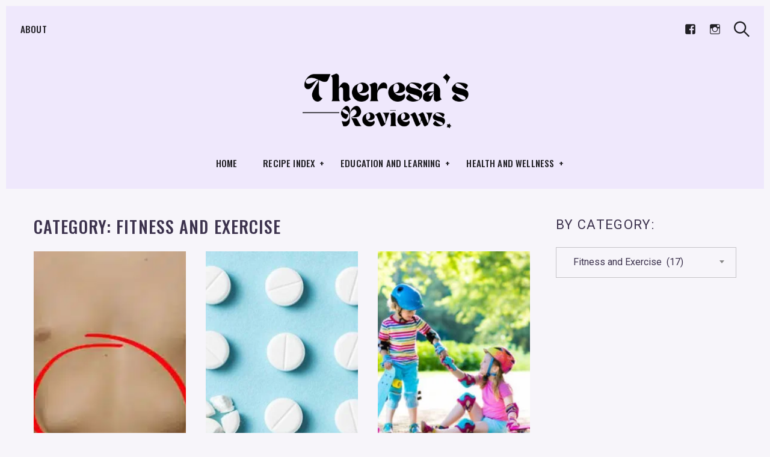

--- FILE ---
content_type: text/html; charset=UTF-8
request_url: https://theresasreviews.com/category/health-and-wellness/fitness-and-exercise/
body_size: 20081
content:
<!DOCTYPE html><html lang="en-US"><head><meta charset="UTF-8"><meta name="viewport" content="width=device-width, initial-scale=1"><link rel="profile" href="https://gmpg.org/xfn/11"><link href="https://fonts.googleapis.com" rel="preconnect" crossorigin><link href="https://fonts.gstatic.com" rel="preconnect" crossorigin><meta name='robots' content='index, follow, max-image-preview:large, max-snippet:-1, max-video-preview:-1' /><title>Fitness and Exercise Archives - Theresa Reviews</title><link rel="canonical" href="https://theresasreviews.com/category/health-and-wellness/fitness-and-exercise/" /><link rel="next" href="https://theresasreviews.com/category/health-and-wellness/fitness-and-exercise/page/2/" /><meta property="og:locale" content="en_US" /><meta property="og:type" content="article" /><meta property="og:title" content="Fitness and Exercise Archives" /><meta property="og:url" content="https://theresasreviews.com/category/health-and-wellness/fitness-and-exercise/" /><meta property="og:site_name" content="Theresa Reviews" /><meta property="og:image" content="https://cdn.theresasreviews.com/wp-content/uploads/2023/11/Logo-Theresa-Reviews.png" /><meta property="og:image:width" content="428" /><meta property="og:image:height" content="150" /><meta property="og:image:type" content="image/png" /><meta name="twitter:card" content="summary_large_image" /> <script type="application/ld+json" class="yoast-schema-graph">{"@context":"https://schema.org","@graph":[{"@type":"CollectionPage","@id":"https://theresasreviews.com/category/health-and-wellness/fitness-and-exercise/","url":"https://theresasreviews.com/category/health-and-wellness/fitness-and-exercise/","name":"Fitness and Exercise Archives - Theresa Reviews","isPartOf":{"@id":"https://theresasreviews.com/#website"},"primaryImageOfPage":{"@id":"https://theresasreviews.com/category/health-and-wellness/fitness-and-exercise/#primaryimage"},"image":{"@id":"https://theresasreviews.com/category/health-and-wellness/fitness-and-exercise/#primaryimage"},"thumbnailUrl":"https://cdn.theresasreviews.com/wp-content/uploads/2024/05/Effective-exercises-to-reduce-flared-ribs-and-improve-posture.jpeg","breadcrumb":{"@id":"https://theresasreviews.com/category/health-and-wellness/fitness-and-exercise/#breadcrumb"},"inLanguage":"en-US"},{"@type":"ImageObject","inLanguage":"en-US","@id":"https://theresasreviews.com/category/health-and-wellness/fitness-and-exercise/#primaryimage","url":"https://cdn.theresasreviews.com/wp-content/uploads/2024/05/Effective-exercises-to-reduce-flared-ribs-and-improve-posture.jpeg","contentUrl":"https://cdn.theresasreviews.com/wp-content/uploads/2024/05/Effective-exercises-to-reduce-flared-ribs-and-improve-posture.jpeg","width":1920,"height":1080},{"@type":"BreadcrumbList","@id":"https://theresasreviews.com/category/health-and-wellness/fitness-and-exercise/#breadcrumb","itemListElement":[{"@type":"ListItem","position":1,"name":"Home","item":"https://theresasreviews.com/"},{"@type":"ListItem","position":2,"name":"Health and Wellness","item":"https://theresasreviews.com/category/health-and-wellness/"},{"@type":"ListItem","position":3,"name":"Fitness and Exercise"}]},{"@type":"WebSite","@id":"https://theresasreviews.com/#website","url":"https://theresasreviews.com/","name":"Theresa Reviews","description":"Your Recipe for Balanced Living","publisher":{"@id":"https://theresasreviews.com/#/schema/person/c445c60e3c9f4cc01981c527b967b068"},"alternateName":"Theresa Reviews","potentialAction":[{"@type":"SearchAction","target":{"@type":"EntryPoint","urlTemplate":"https://theresasreviews.com/?s={search_term_string}"},"query-input":{"@type":"PropertyValueSpecification","valueRequired":true,"valueName":"search_term_string"}}],"inLanguage":"en-US"},{"@type":["Person","Organization"],"@id":"https://theresasreviews.com/#/schema/person/c445c60e3c9f4cc01981c527b967b068","name":"Theresa Pike","image":{"@type":"ImageObject","inLanguage":"en-US","@id":"https://theresasreviews.com/#/schema/person/image/","url":"https://theresasreviews.com/wp-content/uploads/2023/11/Theresa-Pic.jpg","contentUrl":"https://theresasreviews.com/wp-content/uploads/2023/11/Theresa-Pic.jpg","width":366,"height":399,"caption":"Theresa Pike"},"logo":{"@id":"https://theresasreviews.com/#/schema/person/image/"},"description":"Theresa has been writing since 2010 in magazines and online. Her lifestyle and parenting expertise has been featured in publications, including ShopSmart and Scholastic. She earned an M.Ed in Elementary Education from Vanderbilt as well as a BA in History from Flagler College, and she is a certified teacher.","sameAs":["https://theresasreviews.com"]}]}</script> <link rel='dns-prefetch' href='//fonts.googleapis.com' /><link rel="alternate" type="application/rss+xml" title="Theresa Reviews &raquo; Feed" href="https://theresasreviews.com/feed/" /><link rel="alternate" type="application/rss+xml" title="Theresa Reviews &raquo; Comments Feed" href="https://theresasreviews.com/comments/feed/" /><link rel="alternate" type="application/rss+xml" title="Theresa Reviews &raquo; Fitness and Exercise Category Feed" href="https://theresasreviews.com/category/health-and-wellness/fitness-and-exercise/feed/" /><style id='wp-img-auto-sizes-contain-inline-css' type='text/css'>img:is([sizes=auto i],[sizes^="auto," i]){contain-intrinsic-size:3000px 1500px}
/*# sourceURL=wp-img-auto-sizes-contain-inline-css */</style><link rel='stylesheet' id='customify-font-stylesheet-0-css' href='https://fonts.googleapis.com/css2?family=Oswald:ital,wght@0,200;0,300;0,400;0,500;0,600;0,700&#038;family=Roboto:ital,wght@0,100;0,300;0,400;0,500;0,700;0,900;1,100;1,300;1,400;1,500;1,700;1,900&#038;display=swap' type='text/css' media='all' /><style id='wp-emoji-styles-inline-css' type='text/css'>img.wp-smiley, img.emoji {
		display: inline !important;
		border: none !important;
		box-shadow: none !important;
		height: 1em !important;
		width: 1em !important;
		margin: 0 0.07em !important;
		vertical-align: -0.1em !important;
		background: none !important;
		padding: 0 !important;
	}
/*# sourceURL=wp-emoji-styles-inline-css */</style><link data-optimized="1" rel='stylesheet' id='wp-block-library-css' href='https://cdn.theresasreviews.com/wp-content/litespeed/css/f8ed5de210b44e5e7a58abfa6c2823bc.css?ver=823bc' type='text/css' media='all' /><style id='wp-block-library-inline-css' type='text/css'>.has-sm-dark-primary-color { color: #201f24 !important; }.has-sm-dark-primary-background-color { background-color: #201f24; }.has-sm-dark-secondary-color { color: #3c324d !important; }.has-sm-dark-secondary-background-color { background-color: #3c324d; }.has-sm-light-primary-color { color: #f7f5fa !important; }.has-sm-light-primary-background-color { background-color: #f7f5fa; }.has-sm-light-secondary-color { color: #efe8fc !important; }.has-sm-light-secondary-background-color { background-color: #efe8fc; }

/*# sourceURL=wp-block-library-inline-css */</style><style id='global-styles-inline-css' type='text/css'>:root{--wp--preset--aspect-ratio--square: 1;--wp--preset--aspect-ratio--4-3: 4/3;--wp--preset--aspect-ratio--3-4: 3/4;--wp--preset--aspect-ratio--3-2: 3/2;--wp--preset--aspect-ratio--2-3: 2/3;--wp--preset--aspect-ratio--16-9: 16/9;--wp--preset--aspect-ratio--9-16: 9/16;--wp--preset--color--black: #000000;--wp--preset--color--cyan-bluish-gray: #abb8c3;--wp--preset--color--white: #ffffff;--wp--preset--color--pale-pink: #f78da7;--wp--preset--color--vivid-red: #cf2e2e;--wp--preset--color--luminous-vivid-orange: #ff6900;--wp--preset--color--luminous-vivid-amber: #fcb900;--wp--preset--color--light-green-cyan: #7bdcb5;--wp--preset--color--vivid-green-cyan: #00d084;--wp--preset--color--pale-cyan-blue: #8ed1fc;--wp--preset--color--vivid-cyan-blue: #0693e3;--wp--preset--color--vivid-purple: #9b51e0;--wp--preset--gradient--vivid-cyan-blue-to-vivid-purple: linear-gradient(135deg,rgb(6,147,227) 0%,rgb(155,81,224) 100%);--wp--preset--gradient--light-green-cyan-to-vivid-green-cyan: linear-gradient(135deg,rgb(122,220,180) 0%,rgb(0,208,130) 100%);--wp--preset--gradient--luminous-vivid-amber-to-luminous-vivid-orange: linear-gradient(135deg,rgb(252,185,0) 0%,rgb(255,105,0) 100%);--wp--preset--gradient--luminous-vivid-orange-to-vivid-red: linear-gradient(135deg,rgb(255,105,0) 0%,rgb(207,46,46) 100%);--wp--preset--gradient--very-light-gray-to-cyan-bluish-gray: linear-gradient(135deg,rgb(238,238,238) 0%,rgb(169,184,195) 100%);--wp--preset--gradient--cool-to-warm-spectrum: linear-gradient(135deg,rgb(74,234,220) 0%,rgb(151,120,209) 20%,rgb(207,42,186) 40%,rgb(238,44,130) 60%,rgb(251,105,98) 80%,rgb(254,248,76) 100%);--wp--preset--gradient--blush-light-purple: linear-gradient(135deg,rgb(255,206,236) 0%,rgb(152,150,240) 100%);--wp--preset--gradient--blush-bordeaux: linear-gradient(135deg,rgb(254,205,165) 0%,rgb(254,45,45) 50%,rgb(107,0,62) 100%);--wp--preset--gradient--luminous-dusk: linear-gradient(135deg,rgb(255,203,112) 0%,rgb(199,81,192) 50%,rgb(65,88,208) 100%);--wp--preset--gradient--pale-ocean: linear-gradient(135deg,rgb(255,245,203) 0%,rgb(182,227,212) 50%,rgb(51,167,181) 100%);--wp--preset--gradient--electric-grass: linear-gradient(135deg,rgb(202,248,128) 0%,rgb(113,206,126) 100%);--wp--preset--gradient--midnight: linear-gradient(135deg,rgb(2,3,129) 0%,rgb(40,116,252) 100%);--wp--preset--font-size--small: 13px;--wp--preset--font-size--medium: 20px;--wp--preset--font-size--large: 36px;--wp--preset--font-size--x-large: 42px;--wp--preset--spacing--20: 0.44rem;--wp--preset--spacing--30: 0.67rem;--wp--preset--spacing--40: 1rem;--wp--preset--spacing--50: 1.5rem;--wp--preset--spacing--60: 2.25rem;--wp--preset--spacing--70: 3.38rem;--wp--preset--spacing--80: 5.06rem;--wp--preset--shadow--natural: 6px 6px 9px rgba(0, 0, 0, 0.2);--wp--preset--shadow--deep: 12px 12px 50px rgba(0, 0, 0, 0.4);--wp--preset--shadow--sharp: 6px 6px 0px rgba(0, 0, 0, 0.2);--wp--preset--shadow--outlined: 6px 6px 0px -3px rgb(255, 255, 255), 6px 6px rgb(0, 0, 0);--wp--preset--shadow--crisp: 6px 6px 0px rgb(0, 0, 0);}:where(.is-layout-flex){gap: 0.5em;}:where(.is-layout-grid){gap: 0.5em;}body .is-layout-flex{display: flex;}.is-layout-flex{flex-wrap: wrap;align-items: center;}.is-layout-flex > :is(*, div){margin: 0;}body .is-layout-grid{display: grid;}.is-layout-grid > :is(*, div){margin: 0;}:where(.wp-block-columns.is-layout-flex){gap: 2em;}:where(.wp-block-columns.is-layout-grid){gap: 2em;}:where(.wp-block-post-template.is-layout-flex){gap: 1.25em;}:where(.wp-block-post-template.is-layout-grid){gap: 1.25em;}.has-black-color{color: var(--wp--preset--color--black) !important;}.has-cyan-bluish-gray-color{color: var(--wp--preset--color--cyan-bluish-gray) !important;}.has-white-color{color: var(--wp--preset--color--white) !important;}.has-pale-pink-color{color: var(--wp--preset--color--pale-pink) !important;}.has-vivid-red-color{color: var(--wp--preset--color--vivid-red) !important;}.has-luminous-vivid-orange-color{color: var(--wp--preset--color--luminous-vivid-orange) !important;}.has-luminous-vivid-amber-color{color: var(--wp--preset--color--luminous-vivid-amber) !important;}.has-light-green-cyan-color{color: var(--wp--preset--color--light-green-cyan) !important;}.has-vivid-green-cyan-color{color: var(--wp--preset--color--vivid-green-cyan) !important;}.has-pale-cyan-blue-color{color: var(--wp--preset--color--pale-cyan-blue) !important;}.has-vivid-cyan-blue-color{color: var(--wp--preset--color--vivid-cyan-blue) !important;}.has-vivid-purple-color{color: var(--wp--preset--color--vivid-purple) !important;}.has-black-background-color{background-color: var(--wp--preset--color--black) !important;}.has-cyan-bluish-gray-background-color{background-color: var(--wp--preset--color--cyan-bluish-gray) !important;}.has-white-background-color{background-color: var(--wp--preset--color--white) !important;}.has-pale-pink-background-color{background-color: var(--wp--preset--color--pale-pink) !important;}.has-vivid-red-background-color{background-color: var(--wp--preset--color--vivid-red) !important;}.has-luminous-vivid-orange-background-color{background-color: var(--wp--preset--color--luminous-vivid-orange) !important;}.has-luminous-vivid-amber-background-color{background-color: var(--wp--preset--color--luminous-vivid-amber) !important;}.has-light-green-cyan-background-color{background-color: var(--wp--preset--color--light-green-cyan) !important;}.has-vivid-green-cyan-background-color{background-color: var(--wp--preset--color--vivid-green-cyan) !important;}.has-pale-cyan-blue-background-color{background-color: var(--wp--preset--color--pale-cyan-blue) !important;}.has-vivid-cyan-blue-background-color{background-color: var(--wp--preset--color--vivid-cyan-blue) !important;}.has-vivid-purple-background-color{background-color: var(--wp--preset--color--vivid-purple) !important;}.has-black-border-color{border-color: var(--wp--preset--color--black) !important;}.has-cyan-bluish-gray-border-color{border-color: var(--wp--preset--color--cyan-bluish-gray) !important;}.has-white-border-color{border-color: var(--wp--preset--color--white) !important;}.has-pale-pink-border-color{border-color: var(--wp--preset--color--pale-pink) !important;}.has-vivid-red-border-color{border-color: var(--wp--preset--color--vivid-red) !important;}.has-luminous-vivid-orange-border-color{border-color: var(--wp--preset--color--luminous-vivid-orange) !important;}.has-luminous-vivid-amber-border-color{border-color: var(--wp--preset--color--luminous-vivid-amber) !important;}.has-light-green-cyan-border-color{border-color: var(--wp--preset--color--light-green-cyan) !important;}.has-vivid-green-cyan-border-color{border-color: var(--wp--preset--color--vivid-green-cyan) !important;}.has-pale-cyan-blue-border-color{border-color: var(--wp--preset--color--pale-cyan-blue) !important;}.has-vivid-cyan-blue-border-color{border-color: var(--wp--preset--color--vivid-cyan-blue) !important;}.has-vivid-purple-border-color{border-color: var(--wp--preset--color--vivid-purple) !important;}.has-vivid-cyan-blue-to-vivid-purple-gradient-background{background: var(--wp--preset--gradient--vivid-cyan-blue-to-vivid-purple) !important;}.has-light-green-cyan-to-vivid-green-cyan-gradient-background{background: var(--wp--preset--gradient--light-green-cyan-to-vivid-green-cyan) !important;}.has-luminous-vivid-amber-to-luminous-vivid-orange-gradient-background{background: var(--wp--preset--gradient--luminous-vivid-amber-to-luminous-vivid-orange) !important;}.has-luminous-vivid-orange-to-vivid-red-gradient-background{background: var(--wp--preset--gradient--luminous-vivid-orange-to-vivid-red) !important;}.has-very-light-gray-to-cyan-bluish-gray-gradient-background{background: var(--wp--preset--gradient--very-light-gray-to-cyan-bluish-gray) !important;}.has-cool-to-warm-spectrum-gradient-background{background: var(--wp--preset--gradient--cool-to-warm-spectrum) !important;}.has-blush-light-purple-gradient-background{background: var(--wp--preset--gradient--blush-light-purple) !important;}.has-blush-bordeaux-gradient-background{background: var(--wp--preset--gradient--blush-bordeaux) !important;}.has-luminous-dusk-gradient-background{background: var(--wp--preset--gradient--luminous-dusk) !important;}.has-pale-ocean-gradient-background{background: var(--wp--preset--gradient--pale-ocean) !important;}.has-electric-grass-gradient-background{background: var(--wp--preset--gradient--electric-grass) !important;}.has-midnight-gradient-background{background: var(--wp--preset--gradient--midnight) !important;}.has-small-font-size{font-size: var(--wp--preset--font-size--small) !important;}.has-medium-font-size{font-size: var(--wp--preset--font-size--medium) !important;}.has-large-font-size{font-size: var(--wp--preset--font-size--large) !important;}.has-x-large-font-size{font-size: var(--wp--preset--font-size--x-large) !important;}
/*# sourceURL=global-styles-inline-css */</style><style id='classic-theme-styles-inline-css' type='text/css'>/*! This file is auto-generated */
.wp-block-button__link{color:#fff;background-color:#32373c;border-radius:9999px;box-shadow:none;text-decoration:none;padding:calc(.667em + 2px) calc(1.333em + 2px);font-size:1.125em}.wp-block-file__button{background:#32373c;color:#fff;text-decoration:none}
/*# sourceURL=/wp-includes/css/classic-themes.min.css */</style><link data-optimized="1" rel='stylesheet' id='contact-form-7-css' href='https://cdn.theresasreviews.com/wp-content/litespeed/css/ff8134196ce75ad877b91b030cb68b31.css?ver=68b31' type='text/css' media='all' /><link data-optimized="1" rel='stylesheet' id='julia-style-css' href='https://cdn.theresasreviews.com/wp-content/litespeed/css/407747d5e076561b8e40864ef88998a7.css?ver=998a7' type='text/css' media='all' /><link data-optimized="1" rel='stylesheet' id='genericons-css' href='https://cdn.theresasreviews.com/wp-content/litespeed/css/c538b1cd6fe5372c459c21af0f9de26d.css?ver=de26d' type='text/css' media='all' /><link data-optimized="1" rel='stylesheet' id='jetpack-social-menu-css' href='https://cdn.theresasreviews.com/wp-content/litespeed/css/e35906d2445ecec81622b433db3d7001.css?ver=d7001' type='text/css' media='all' /> <script data-optimized="1" type="text/javascript" src="https://cdn.theresasreviews.com/wp-content/litespeed/js/ad5acff1eb763b54e40115840bfd435e.js?ver=d435e" id="jquery-core-js" defer data-deferred="1"></script> <script data-optimized="1" type="text/javascript" src="https://cdn.theresasreviews.com/wp-content/litespeed/js/61b3d1c321691aabeee9389bee5e566e.js?ver=e566e" id="jquery-migrate-js" defer data-deferred="1"></script> <link rel="https://api.w.org/" href="https://theresasreviews.com/wp-json/" /><link rel="alternate" title="JSON" type="application/json" href="https://theresasreviews.com/wp-json/wp/v2/categories/145" /><link rel="EditURI" type="application/rsd+xml" title="RSD" href="https://theresasreviews.com/xmlrpc.php?rsd" /><meta name="generator" content="WordPress 6.9" />
<style id="custom-logo-css" type="text/css">.site-title, .site-description-text {
				position: absolute;
				clip-path: inset(50%);
			}</style><link rel="icon" href="https://cdn.theresasreviews.com/wp-content/uploads/2024/04/cropped-Favicon-Theresas-Review-32x32.png" sizes="32x32" /><link rel="icon" href="https://cdn.theresasreviews.com/wp-content/uploads/2024/04/cropped-Favicon-Theresas-Review-192x192.png" sizes="192x192" /><link rel="apple-touch-icon" href="https://cdn.theresasreviews.com/wp-content/uploads/2024/04/cropped-Favicon-Theresas-Review-180x180.png" /><meta name="msapplication-TileImage" content="https://cdn.theresasreviews.com/wp-content/uploads/2024/04/cropped-Favicon-Theresas-Review-270x270.png" /><style id="customify_output_style">:root { --sm-color-primary: #663ab7; }
:root { --sm-color-secondary: #d6492a; }
:root { --sm-color-tertiary: #025d86; }
:root { --sm-dark-primary: #201f24; }
:root { --sm-dark-secondary: #3c324d; }
:root { --sm-dark-tertiary: #99969e; }
:root { --sm-light-primary: #f7f5fa; }
:root { --sm-light-secondary: #efe8fc; }
:root { --sm-light-tertiary: #edf2f5; }
.site-logo img, .custom-logo-link img { max-height: 100px; }
.menu--primary, .site-header-sticky { min-height: 40px; }
.u-header-height-padding-top { padding-top: 40px; }
.c-navbar ul {
margin-left: -56px;
}
@media only screen and (max-width: 1360px) {
.c-navbar ul {
margin-left: -43px;
}
}
@media only screen and (max-width: 1024px) {
.c-navbar ul {
margin-left: -35px;
}
}
@media only screen and (max-width: 768px) {
.c-navbar ul {
margin-left: -29px;
}
}
@media only screen and (max-width: 320px) {
.c-navbar ul {
margin-left: -25px;
}
}
.c-navbar li {
margin-left: 56px;
}
@media only screen and (max-width: 1360px) {
.c-navbar li {
margin-left: 43px;
}
}
@media only screen and (max-width: 1024px) {
.c-navbar li {
margin-left: 35px;
}
}
@media only screen and (max-width: 768px) {
.c-navbar li {
margin-left: 29px;
}
}
@media only screen and (max-width: 320px) {
.c-navbar li {
margin-left: 25px;
}
}
.u-header-sides-spacing {
padding-left: 30px;
}
@media only screen and (max-width: 1360px) {
.u-header-sides-spacing {
padding-left: 24px;
}
}
@media only screen and (max-width: 1024px) {
.u-header-sides-spacing {
padding-left: 20px;
}
}
@media only screen and (max-width: 768px) {
.u-header-sides-spacing {
padding-left: 17px;
}
}
@media only screen and (max-width: 320px) {
.u-header-sides-spacing {
padding-left: 15px;
}
}
.u-header-sides-spacing {
padding-right: 30px;
}
@media only screen and (max-width: 1360px) {
.u-header-sides-spacing {
padding-right: 24px;
}
}
@media only screen and (max-width: 1024px) {
.u-header-sides-spacing {
padding-right: 20px;
}
}
@media only screen and (max-width: 768px) {
.u-header-sides-spacing {
padding-right: 17px;
}
}
@media only screen and (max-width: 320px) {
.u-header-sides-spacing {
padding-right: 15px;
}
}
.c-navbar, .c-navbar li { color: #201f24; }
.menu--primary .sub-menu:after { background-color: #201f24; }
.c-navbar [class*="current-menu"],
 .c-navbar li:hover { color: #201f24; }
.c-navbar [class*="children"]:hover:after { border-top-color: #201f24; }
.u-header-background, .u-site-header-sticky--not-top .site-header,
 .single.u-site-header-sticky:not(.u-site-header-transparent) .site-header,
 .single:not(.entry-image--none) .entry-header,
 .c-navbar__zone--right .menu--primary:after,
 .entry-content a:not([class]),
 .comment__content a,
 .o-layout__full:first-child .widget:nth-child(2n):not(.widget_promo_box--dark):not(.dark),
 .o-layout__full:first-child .widget:nth-child(2n):not(.widget_promo_box--dark):not(.dark) .slick-list:after,
 .o-layout__full:not(:first-child) .widget:nth-child(2n+1):not(.widget_promo_box--dark):not(.dark),
 .o-layout__full:not(:first-child) .widget:nth-child(2n+1):not(.widget_promo_box--dark):not(.dark) .slick-list:after,
 .widget_promo_box--light,
 .site-description,
 .related-posts-container,
 .jetpack_subscription_widget.widget--content,
 .widget_blog_subscription.widget--content,
 article:not(.has-post-thumbnail) > .c-card .c-card__thumbnail-background,
 .highlighted,
 .select2-container[class] .select2-results__option[aria-selected=true], 
 .entry-content blockquote, 
 .comment__content blockquote,
 .edit-post-visual-editor[class] blockquote, 
 .mce-content-body blockquote { background-color: #efe8fc; }
.site-header-sticky,
 .site-header-sticky .c-navbar,
 .site-header-sticky .c-navbar li { color: #201f24; }
.site-header-sticky a:hover, 
 .site-header-sticky .search-trigger:hover *,
 .site-header-sticky .c-navbar [class*="current-menu"],
 .site-header-sticky .c-navbar li:hover,
 .c-reading-bar__menu-trigger:hover { color: #201f24; }
.site-header-sticky .c-navbar li a:before { background-color: #201f24; }
.site-header-sticky, .c-reading-bar { background-color: #f7f5fa; }
.u-container-width { max-width: 1300px; }
.u-container-sides-spacing {
padding-left: 40px;
}
@media only screen and (max-width: 1360px) {
.u-container-sides-spacing {
padding-left: 31px;
}
}
@media only screen and (max-width: 1024px) {
.u-container-sides-spacing {
padding-left: 26px;
}
}
@media only screen and (max-width: 768px) {
.u-container-sides-spacing {
padding-left: 22px;
}
}
@media only screen and (max-width: 320px) {
.u-container-sides-spacing {
padding-left: 19px;
}
}
.u-container-sides-spacing {
padding-right: 40px;
}
@media only screen and (max-width: 1360px) {
.u-container-sides-spacing {
padding-right: 31px;
}
}
@media only screen and (max-width: 1024px) {
.u-container-sides-spacing {
padding-right: 26px;
}
}
@media only screen and (max-width: 768px) {
.u-container-sides-spacing {
padding-right: 22px;
}
}
@media only screen and (max-width: 320px) {
.u-container-sides-spacing {
padding-right: 19px;
}
}
.mce-content-body {
border-width: 40px;
}
@media only screen and (max-width: 1360px) {
.mce-content-body {
border-width: 31px;
}
}
@media only screen and (max-width: 1024px) {
.mce-content-body {
border-width: 26px;
}
}
@media only screen and (max-width: 768px) {
.mce-content-body {
border-width: 22px;
}
}
@media only screen and (max-width: 320px) {
.mce-content-body {
border-width: 19px;
}
}
.u-content-top-spacing {
padding-top: 0px;
}
.u-content-bottom-spacing {
padding-bottom: 0px;
}
.u-content-width>:not([class*=align]):not([class*=gallery]):not(blockquote),
 .mce-content-body:not([class*="page-template-full-width"]) > :not([class*="align"]):not([data-wpview-type*="gallery"]):not(blockquote) { max-width: 720px; }
.single.has-sidebar [class].entry-header [class].entry-content > * {
max-width: 1188px;
}
body:not([class="page-template-full-width"]) .swp_social_panel { max-width: 720px; }
.u-border-width {
border-width: 10px;
}
@media only screen and (max-width: 1360px) {
.u-border-width {
border-width: 10px;
}
}
@media only screen and (max-width: 1024px) {
.u-border-width {
border-width: 9px;
}
}
@media only screen and (max-width: 768px) {
.u-border-width {
border-width: 9px;
}
}
@media only screen and (max-width: 320px) {
.u-border-width {
border-width: 9px;
}
}
#infinite-footer {
border-bottom-width: 10px;
}
@media only screen and (max-width: 1360px) {
#infinite-footer {
border-bottom-width: 10px;
}
}
@media only screen and (max-width: 1024px) {
#infinite-footer {
border-bottom-width: 9px;
}
}
@media only screen and (max-width: 768px) {
#infinite-footer {
border-bottom-width: 9px;
}
}
@media only screen and (max-width: 320px) {
#infinite-footer {
border-bottom-width: 9px;
}
}
.c-navbar__content {
padding-left: 10px;
}
@media only screen and (max-width: 1360px) {
.c-navbar__content {
padding-left: 10px;
}
}
@media only screen and (max-width: 1024px) {
.c-navbar__content {
padding-left: 9px;
}
}
@media only screen and (max-width: 768px) {
.c-navbar__content {
padding-left: 9px;
}
}
@media only screen and (max-width: 320px) {
.c-navbar__content {
padding-left: 9px;
}
}
.site-header-sticky {
top: 10px;
}
@media only screen and (max-width: 1360px) {
.site-header-sticky {
top: 10px;
}
}
@media only screen and (max-width: 1024px) {
.site-header-sticky {
top: 9px;
}
}
@media only screen and (max-width: 768px) {
.site-header-sticky {
top: 9px;
}
}
@media only screen and (max-width: 320px) {
.site-header-sticky {
top: 9px;
}
}
.site-header-sticky {
left: 10px;
}
@media only screen and (max-width: 1360px) {
.site-header-sticky {
left: 10px;
}
}
@media only screen and (max-width: 1024px) {
.site-header-sticky {
left: 9px;
}
}
@media only screen and (max-width: 768px) {
.site-header-sticky {
left: 9px;
}
}
@media only screen and (max-width: 320px) {
.site-header-sticky {
left: 9px;
}
}
.site-header-sticky {
right: 10px;
}
@media only screen and (max-width: 1360px) {
.site-header-sticky {
right: 10px;
}
}
@media only screen and (max-width: 1024px) {
.site-header-sticky {
right: 9px;
}
}
@media only screen and (max-width: 768px) {
.site-header-sticky {
right: 9px;
}
}
@media only screen and (max-width: 320px) {
.site-header-sticky {
right: 9px;
}
}
.o-layout__full .featured-posts-slideshow .slick-prev {
left: 10px;
}
@media only screen and (max-width: 1360px) {
.o-layout__full .featured-posts-slideshow .slick-prev {
left: 10px;
}
}
@media only screen and (max-width: 1024px) {
.o-layout__full .featured-posts-slideshow .slick-prev {
left: 9px;
}
}
@media only screen and (max-width: 768px) {
.o-layout__full .featured-posts-slideshow .slick-prev {
left: 9px;
}
}
@media only screen and (max-width: 320px) {
.o-layout__full .featured-posts-slideshow .slick-prev {
left: 9px;
}
}
.o-layout__full .featured-posts-slideshow .slick-next {
right: 10px;
}
@media only screen and (max-width: 1360px) {
.o-layout__full .featured-posts-slideshow .slick-next {
right: 10px;
}
}
@media only screen and (max-width: 1024px) {
.o-layout__full .featured-posts-slideshow .slick-next {
right: 9px;
}
}
@media only screen and (max-width: 768px) {
.o-layout__full .featured-posts-slideshow .slick-next {
right: 9px;
}
}
@media only screen and (max-width: 320px) {
.o-layout__full .featured-posts-slideshow .slick-next {
right: 9px;
}
}
.admin-bar .site-header--inverted { min-height: calc(100vh - 10px);}.site { border-color: #f7f5fa; }
.u-page-title-color { color: #201f24; }
body,
 .u-buttons-outline .comment-form .form-submit .submit,
 .u-buttons-outline .c-comments-toggle__label,
 .c-search-overlay__close-button,
 .select2-container[class] .select2-results__option[aria-selected=true] { color: #3c324d; }
.u-buttons-solid.comment-form .form-submit .submit,
 .u-buttons-solid.c-comments-toggle__label,
 .select2-container[class] .select2-results__option--highlighted[aria-selected] { background-color: #3c324d; }
a { color: #3c324d; }
a:hover,
 a:active,
 .c-btn-link { color: #201f24; }
h1, .h1 { color: #3c324d; }
.button, .entry-content .button, .c-btn, .c-comments-toggle__label, .c-card__action, button[type=button], button[type=reset], button[type=submit], input[type=button], input[type=submit], div.jetpack-recipe .jetpack-recipe-print[class] a, .entry-header .cats a, .entry-content .cats[class] > a, .meta__item--button, [id="subscribe-submit"], .u-buttons-solid .button:hover, .u-buttons-solid .entry-content .button:hover, .u-buttons-solid .c-btn:hover, .u-buttons-solid .c-comments-toggle__label:hover, .u-buttons-solid .c-card__action:hover, .u-buttons-solid button[type=button]:hover, .u-buttons-solid button[type=reset]:hover, .u-buttons-solid button[type=submit]:hover, .u-buttons-solid input[type=button]:hover, .u-buttons-solid input[type=submit]:hover, .u-buttons-solid div.jetpack-recipe .jetpack-recipe-print[class] a:hover, .u-buttons-solid .entry-header .cats a:hover, .u-buttons-solid .entry-content .cats[class] > a:hover, .u-buttons-solid .meta__item--button:hover, .u-buttons-solid [id="subscribe-submit"]:hover, .u-buttons-solid .button:active, .u-buttons-solid .entry-content .button:active, .u-buttons-solid .c-btn:active, .u-buttons-solid .c-comments-toggle__label:active, .u-buttons-solid .c-card__action:active, .u-buttons-solid button[type=button]:active, .u-buttons-solid button[type=reset]:active, .u-buttons-solid button[type=submit]:active, .u-buttons-solid input[type=button]:active, .u-buttons-solid input[type=submit]:active, .u-buttons-solid div.jetpack-recipe .jetpack-recipe-print[class] a:active, .u-buttons-solid .entry-header .cats a:active, .u-buttons-solid .entry-content .cats[class] > a:active, .u-buttons-solid .meta__item--button:active, .u-buttons-solid [id="subscribe-submit"]:active, .u-buttons-solid .button:focus, .u-buttons-solid .entry-content .button:focus, .u-buttons-solid .c-btn:focus, .u-buttons-solid .c-comments-toggle__label:focus, .u-buttons-solid .c-card__action:focus, .u-buttons-solid button[type=button]:focus, .u-buttons-solid button[type=reset]:focus, .u-buttons-solid button[type=submit]:focus, .u-buttons-solid input[type=button]:focus, .u-buttons-solid input[type=submit]:focus, .u-buttons-solid div.jetpack-recipe .jetpack-recipe-print[class] a:focus, .u-buttons-solid .entry-header .cats a:focus, .u-buttons-solid .entry-content .cats[class] > a:focus, .u-buttons-solid .meta__item--button:focus, .u-buttons-solid [id="subscribe-submit"]:focus,
 #content .sharedaddy[class] .sd-social-icon .sd-content.sd-content ul li[class*=share-] a.sd-button:hover { background-color: #3c324d; }
h2, .h2 { color: #3c324d; }
h3, .h3 { color: #3c324d; }
h4, .h4, .comment__author { color: #3c324d; }
.entry-content h5, .h5, h5, .header-meta, .nav-links__label { color: #3c324d; }
h6, .h6, .c-author__footer, .comment__metadata, .reply a { color: #3c324d; }
.edit-post-visual-editor,
 .mce-content-body,
 .u-content-background,
 .single-post .widget-area--post,
 .widget_featured_posts_carousel .slick-slider .slick-list:after,
 .c-search-overlay,
 input,
 input[type="checkbox"],
 textarea,
 .select2-container[class] .select2-dropdown,
 .select2-container[class] .select2-selection--single,
 .select2-results { background-color: #f7f5fa; }
.entry-content blockquote::before,
 .c-hero__content blockquote::before,
 .comment-content blockquote::before,
 .mce-content-body blockquote::before,
 .edit-post-visual-editor[class] blockquote::before,
 .header-dropcap,
 div.jetpack-recipe div.jetpack-recipe-directions ol li:after, div.jetpack-recipe div.jetpack-recipe-directions ul li:after,
 .menu--primary .sub-menu.sub-menu li.hover>a, 
 .menu--primary .sub-menu.sub-menu li a,
 .select2-container[class] .select2-results__option--highlighted[aria-selected] { color: #f7f5fa; }
.c-card__letter {
color: #3c324d;
}
.post.has-post-thumbnail > .c-card .c-card__letter {
color: #f7f5fa;
}
.single-post .widget-area--post:before { outline-color: #f7f5fa; }
.entry-content a:not([class]), 
 .comment__content a {
box-shadow: #f7f5fa 0 1.5em inset;
}
.entry-content a:not([class]):hover, 
 .comment__content a:hover, 
 .widget a:hover,
 .c-footer .widget a:hover {
box-shadow: #f7f5fa 0 0 inset;
}
.u-footer-top-spacing {
padding-top: 112px;
}
@media only screen and (max-width: 1360px) {
.u-footer-top-spacing {
padding-top: 80px;
}
}
@media only screen and (max-width: 1024px) {
.u-footer-top-spacing {
padding-top: 63px;
}
}
@media only screen and (max-width: 768px) {
.u-footer-top-spacing {
padding-top: 51px;
}
}
@media only screen and (max-width: 320px) {
.u-footer-top-spacing {
padding-top: 43px;
}
}
.u-footer-bottom-spacing {
padding-bottom: 112px;
}
@media only screen and (max-width: 1360px) {
.u-footer-bottom-spacing {
padding-bottom: 80px;
}
}
@media only screen and (max-width: 1024px) {
.u-footer-bottom-spacing {
padding-bottom: 63px;
}
}
@media only screen and (max-width: 768px) {
.u-footer-bottom-spacing {
padding-bottom: 51px;
}
}
@media only screen and (max-width: 320px) {
.u-footer-bottom-spacing {
padding-bottom: 43px;
}
}
.c-footer { color: #3c324d; }
.c-footer a { color: #201f24; }
.u-footer-background,
 .u-footer-background .widget_featured_posts_carousel .slick-slider .slick-list:after { background-color: #f7f5fa; }
.u-buttons-solid .button,.u-buttons-solid .entry-content .button,.u-buttons-solid .c-btn,.u-buttons-solid .c-comments-toggle__label,.u-buttons-solid .c-card__action,.u-buttons-solid button[type=button],.u-buttons-solid button[type=reset],.u-buttons-solid button[type=submit],.u-buttons-solid input[type=button],.u-buttons-solid input[type=submit],.u-buttons-solid div.jetpack-recipe .jetpack-recipe-print[class] a,.u-buttons-solid .entry-header .cats a,.u-buttons-solid .entry-content .cats[class] > a,.u-buttons-solid .meta__item--button,.u-buttons-solid [id="subscribe-submit"] { background-color: #201f24; }
.u-buttons-outline .button,.u-buttons-outline .entry-content .button,.u-buttons-outline .c-btn,.u-buttons-outline .c-comments-toggle__label,.u-buttons-outline .c-card__action,.u-buttons-outline button[type=button],.u-buttons-outline button[type=reset],.u-buttons-outline button[type=submit],.u-buttons-outline input[type=button],.u-buttons-outline input[type=submit],.u-buttons-outline div.jetpack-recipe .jetpack-recipe-print[class] a,.u-buttons-outline .entry-header .cats a,.u-buttons-outline .entry-content .cats[class] > a,.u-buttons-outline .meta__item--button,.u-buttons-outline [id="subscribe-submit"] { color: #201f24; }
.button,.entry-content .button,.c-btn,.c-comments-toggle__label,.c-card__action,button[type=button],button[type=reset],button[type=submit],input[type=button],input[type=submit],div.jetpack-recipe .jetpack-recipe-print[class] a,.entry-header .cats a,.entry-content .cats[class] > a,.meta__item--button,[id="subscribe-submit"],.u-buttons-solid .button:hover,.u-buttons-solid .entry-content .button:hover,.u-buttons-solid .c-btn:hover,.u-buttons-solid .c-comments-toggle__label:hover,.u-buttons-solid .c-card__action:hover,.u-buttons-solid button[type=button]:hover,.u-buttons-solid button[type=reset]:hover,.u-buttons-solid button[type=submit]:hover,.u-buttons-solid input[type=button]:hover,.u-buttons-solid input[type=submit]:hover,.u-buttons-solid div.jetpack-recipe .jetpack-recipe-print[class] a:hover,.u-buttons-solid .entry-header .cats a:hover,.u-buttons-solid .entry-content .cats[class] > a:hover,.u-buttons-solid .meta__item--button:hover,.u-buttons-solid [id="subscribe-submit"]:hover,.u-buttons-solid .button:active,.u-buttons-solid .entry-content .button:active,.u-buttons-solid .c-btn:active,.u-buttons-solid .c-comments-toggle__label:active,.u-buttons-solid .c-card__action:active,.u-buttons-solid button[type=button]:active,.u-buttons-solid button[type=reset]:active,.u-buttons-solid button[type=submit]:active,.u-buttons-solid input[type=button]:active,.u-buttons-solid input[type=submit]:active,.u-buttons-solid div.jetpack-recipe .jetpack-recipe-print[class] a:active,.u-buttons-solid .entry-header .cats a:active,.u-buttons-solid .entry-content .cats[class] > a:active,.u-buttons-solid .meta__item--button:active,.u-buttons-solid [id="subscribe-submit"]:active,.u-buttons-solid .button:focus,.u-buttons-solid .entry-content .button:focus,.u-buttons-solid .c-btn:focus,.u-buttons-solid .c-comments-toggle__label:focus,.u-buttons-solid .c-card__action:focus,.u-buttons-solid button[type=button]:focus,.u-buttons-solid button[type=reset]:focus,.u-buttons-solid button[type=submit]:focus,.u-buttons-solid input[type=button]:focus,.u-buttons-solid input[type=submit]:focus,.u-buttons-solid div.jetpack-recipe .jetpack-recipe-print[class] a:focus,.u-buttons-solid .entry-header .cats a:focus,.u-buttons-solid .entry-content .cats[class] > a:focus,.u-buttons-solid .meta__item--button:focus,.u-buttons-solid [id="subscribe-submit"]:focus { color: #f7f5fa; }
.u-blog-grid-width { max-width: 1300px; }
.u-blog-sides-spacing {
padding-left: 60px;
}
@media only screen and (max-width: 1360px) {
.u-blog-sides-spacing {
padding-left: 46px;
}
}
@media only screen and (max-width: 1024px) {
.u-blog-sides-spacing {
padding-left: 37px;
}
}
@media only screen and (max-width: 768px) {
.u-blog-sides-spacing {
padding-left: 31px;
}
}
@media only screen and (max-width: 320px) {
.u-blog-sides-spacing {
padding-left: 27px;
}
}
.u-blog-sides-spacing {
padding-right: 60px;
}
@media only screen and (max-width: 1360px) {
.u-blog-sides-spacing {
padding-right: 46px;
}
}
@media only screen and (max-width: 1024px) {
.u-blog-sides-spacing {
padding-right: 37px;
}
}
@media only screen and (max-width: 768px) {
.u-blog-sides-spacing {
padding-right: 31px;
}
}
@media only screen and (max-width: 320px) {
.u-blog-sides-spacing {
padding-right: 27px;
}
}
.c-card__frame {
padding-top: 133%;
}
.dummy { dummy: 3px; }
.c-gallery--blog.c-gallery--packed,
.c-gallery--blog.c-gallery--packed .c-gallery__item {
margin-top: 0}
@media only screen and (min-width: 35em) {
.c-gallery--blog.c-gallery--packed .c-gallery__item {
padding-top: calc(42.5% - 42.075px);
margin-bottom: 33px
}
.c-gallery--blog.c-gallery--packed .c-gallery__item.jetpack-blog-tag-featured {
padding-top: calc(85% - 51.15px);
}
}
@media only screen and (min-width: 50em) {
.c-gallery--blog.c-gallery--packed .c-gallery__item {
padding-top: calc(42.5% - 53.55px);
margin-bottom: 42px
}
.c-gallery--blog.c-gallery--packed .c-gallery__item.jetpack-blog-tag-featured {
padding-top: calc(85% - 65.1px);
}
}
@media only screen and (min-width: 80em) {
.c-gallery--blog.c-gallery--packed .c-gallery__item {
padding-top: calc(42.5% - 76.5px);
margin-bottom: 60px
}
.c-gallery--blog.c-gallery--packed .c-gallery__item.jetpack-blog-tag-featured {
padding-top: calc(85% - 93px);
}
}
.c-gallery--blog {
margin-top: calc(-60px);
}
.c-gallery--blog > * {
margin-top: 60px;
}
@media only screen and (max-width: 1360px) {
.c-gallery--blog {
margin-top: calc(-46px);
}
.c-gallery--blog > * {
margin-top: 46px;
}
}
@media only screen and (max-width: 1024px) {
.c-gallery--blog {
margin-top: calc(-37px);
}
.c-gallery--blog > * {
margin-top: 37px;
}
}
@media only screen and (max-width: 768px) {
.c-gallery--blog {
margin-top: calc(-31px);
}
.c-gallery--blog > * {
margin-top: 31px;
}
}
@media only screen and (max-width: 320px) {
.c-gallery--blog {
margin-top: calc(-27px);
}
.c-gallery--blog > * {
margin-top: 27px;
}
}
.c-gallery--blog {
margin-left: -42px;
}
.c-gallery--blog > * {
padding-left: 42px;
}
.c-gallery--blog.c-gallery--packed .c-card {
left: 42px;
}
@media only screen and (max-width: 1360px) {
.c-gallery--blog {
margin-left: -33px;
}
.c-gallery--blog > * {
padding-left: 33px;
}
.c-gallery--blog.c-gallery--packed .c-card {
left: 33px;
}
}
@media only screen and (max-width: 1024px) {
.c-gallery--blog {
margin-left: -27px;
}
.c-gallery--blog > * {
padding-left: 27px;
}
.c-gallery--blog.c-gallery--packed .c-card {
left: 27px;
}
}
@media only screen and (max-width: 768px) {
.c-gallery--blog {
margin-left: -23px;
}
.c-gallery--blog > * {
padding-left: 23px;
}
.c-gallery--blog.c-gallery--packed .c-card {
left: 23px;
}
}
@media only screen and (max-width: 320px) {
.c-gallery--blog {
margin-left: -20px;
}
.c-gallery--blog > * {
padding-left: 20px;
}
.c-gallery--blog.c-gallery--packed .c-card {
left: 20px;
}
}
.c-card__title { color: #3c324d; }
.c-meta__primary { color: #3c324d; }
.c-meta__secondary, .c-meta__separator { color: #3c324d; }
.c-card__excerpt { color: #3c324d; }
.c-card__thumbnail-background { background-color: #201f24; }
.c-card:hover .c-card__frame { opacity: 1; }</style><style id="customify_fonts_output">.site-title { font-family: Oswald, "SF Pro Text", Frutiger, "Frutiger Linotype", Univers, Calibri, "Gill Sans", "Gill Sans MT", "Myriad Pro", Myriad, "DejaVu Sans Condensed", "Liberation Sans", "Nimbus Sans L", Tahoma, Geneva, "Helvetica Neue", Helvetica, Arial, sans-serif; font-size: 140px; font-weight: 500;line-height: 0.99;letter-spacing: 0.04em; text-transform: uppercase;}
@media only screen and (max-width: 1360px) {.site-title { font-size: 102px; } }
@media only screen and (max-width: 1024px) {.site-title { font-size: 80px; } }
@media only screen and (max-width: 768px) {.site-title { font-size: 66px; } }
@media only screen and (max-width: 400px) {.site-title { font-size: 56px; } }

.c-navbar, .c-reading-bar { font-family: Oswald, "SF Pro Text", Frutiger, "Frutiger Linotype", Univers, Calibri, "Gill Sans", "Gill Sans MT", "Myriad Pro", Myriad, "DejaVu Sans Condensed", "Liberation Sans", "Nimbus Sans L", Tahoma, Geneva, "Helvetica Neue", Helvetica, Arial, sans-serif; font-size: 16px; font-weight: 500;line-height: 1.59;letter-spacing: 0.01em; text-transform: uppercase;}
@media only screen and (max-width: 1360px) {.c-navbar, .c-reading-bar { font-size: 15px; } }
@media only screen and (max-width: 1024px) {.c-navbar, .c-reading-bar { font-size: 14px; } }
@media only screen and (max-width: 768px) {.c-navbar, .c-reading-bar { font-size: 14px; } }
@media only screen and (max-width: 400px) {.c-navbar, .c-reading-bar { font-size: 13px; } }

.single .entry-title, .h0, .header-dropcap, .dropcap { font-family: Roboto, "SF Pro Text", Frutiger, "Frutiger Linotype", Univers, Calibri, "Gill Sans", "Gill Sans MT", "Myriad Pro", Myriad, "DejaVu Sans Condensed", "Liberation Sans", "Nimbus Sans L", Tahoma, Geneva, "Helvetica Neue", Helvetica, Arial, sans-serif; font-size: 45px; font-weight: 500;line-height: 1.21;letter-spacing: 0.04em; text-transform: uppercase;}
@media only screen and (max-width: 1360px) {.single .entry-title, .h0, .header-dropcap, .dropcap { font-size: 39px; } }
@media only screen and (max-width: 1024px) {.single .entry-title, .h0, .header-dropcap, .dropcap { font-size: 34px; } }
@media only screen and (max-width: 768px) {.single .entry-title, .h0, .header-dropcap, .dropcap { font-size: 30px; } }
@media only screen and (max-width: 400px) {.single .entry-title, .h0, .header-dropcap, .dropcap { font-size: 28px; } }

body, .c-reading-bar__wrapper-title { font-family: Roboto, "SF Pro Text", Frutiger, "Frutiger Linotype", Univers, Calibri, "Gill Sans", "Gill Sans MT", "Myriad Pro", Myriad, "DejaVu Sans Condensed", "Liberation Sans", "Nimbus Sans L", Tahoma, Geneva, "Helvetica Neue", Helvetica, Arial, sans-serif; font-size: 17px; font-weight: 300;line-height: 1.49;letter-spacing: 0em; text-transform: none;}
@media only screen and (max-width: 1360px) {body, .c-reading-bar__wrapper-title { font-size: 16px; } }
@media only screen and (max-width: 1024px) {body, .c-reading-bar__wrapper-title { font-size: 15px; } }
@media only screen and (max-width: 768px) {body, .c-reading-bar__wrapper-title { font-size: 14px; } }
@media only screen and (max-width: 400px) {body, .c-reading-bar__wrapper-title { font-size: 14px; } }

.entry-content { font-family: Roboto, "SF Pro Text", Frutiger, "Frutiger Linotype", Univers, Calibri, "Gill Sans", "Gill Sans MT", "Myriad Pro", Myriad, "DejaVu Sans Condensed", "Liberation Sans", "Nimbus Sans L", Tahoma, Geneva, "Helvetica Neue", Helvetica, Arial, sans-serif; font-size: 22px; font-weight: 400;line-height: 1.49;letter-spacing: 0em; text-transform: none;}
@media only screen and (max-width: 1360px) {.entry-content { font-size: 20px; } }
@media only screen and (max-width: 1024px) {.entry-content { font-size: 19px; } }
@media only screen and (max-width: 768px) {.entry-content { font-size: 18px; } }
@media only screen and (max-width: 400px) {.entry-content { font-size: 17px; } }

blockquote { font-family: Roboto, "SF Pro Text", Frutiger, "Frutiger Linotype", Univers, Calibri, "Gill Sans", "Gill Sans MT", "Myriad Pro", Myriad, "DejaVu Sans Condensed", "Liberation Sans", "Nimbus Sans L", Tahoma, Geneva, "Helvetica Neue", Helvetica, Arial, sans-serif; font-size: 28px; font-weight: 500;line-height: 1.45;letter-spacing: 0.04em; text-transform: uppercase;}
@media only screen and (max-width: 1360px) {blockquote { font-size: 25px; } }
@media only screen and (max-width: 1024px) {blockquote { font-size: 23px; } }
@media only screen and (max-width: 768px) {blockquote { font-size: 21px; } }
@media only screen and (max-width: 400px) {blockquote { font-size: 19px; } }

h1, .h1 { font-family: Oswald, "SF Pro Text", Frutiger, "Frutiger Linotype", Univers, Calibri, "Gill Sans", "Gill Sans MT", "Myriad Pro", Myriad, "DejaVu Sans Condensed", "Liberation Sans", "Nimbus Sans L", Tahoma, Geneva, "Helvetica Neue", Helvetica, Arial, sans-serif; font-size: 44px; font-weight: 500;line-height: 1.32;letter-spacing: 0.04em; text-transform: uppercase;}
@media only screen and (max-width: 1360px) {h1, .h1 { font-size: 38px; } }
@media only screen and (max-width: 1024px) {h1, .h1 { font-size: 33px; } }
@media only screen and (max-width: 768px) {h1, .h1 { font-size: 30px; } }
@media only screen and (max-width: 400px) {h1, .h1 { font-size: 27px; } }

h2, .h2 { font-family: Oswald, "SF Pro Text", Frutiger, "Frutiger Linotype", Univers, Calibri, "Gill Sans", "Gill Sans MT", "Myriad Pro", Myriad, "DejaVu Sans Condensed", "Liberation Sans", "Nimbus Sans L", Tahoma, Geneva, "Helvetica Neue", Helvetica, Arial, sans-serif; font-size: 32px; font-weight: 500;line-height: 1.41;letter-spacing: 0.04em; text-transform: uppercase;}
@media only screen and (max-width: 1360px) {h2, .h2 { font-size: 28px; } }
@media only screen and (max-width: 1024px) {h2, .h2 { font-size: 25px; } }
@media only screen and (max-width: 768px) {h2, .h2 { font-size: 23px; } }
@media only screen and (max-width: 400px) {h2, .h2 { font-size: 21px; } }

h3, .h3, .post-navigation .nav-title, div.jetpack-recipe .jetpack-recipe-directions-title, div.jetpack-recipe .jetpack-recipe-ingredients-title, div.jetpack-recipe .jetpack-recipe-title { font-family: Roboto, "SF Pro Text", Frutiger, "Frutiger Linotype", Univers, Calibri, "Gill Sans", "Gill Sans MT", "Myriad Pro", Myriad, "DejaVu Sans Condensed", "Liberation Sans", "Nimbus Sans L", Tahoma, Geneva, "Helvetica Neue", Helvetica, Arial, sans-serif; font-size: 24px; font-weight: 400;line-height: 1.5;letter-spacing: 0.06em; text-transform: uppercase;}
@media only screen and (max-width: 1360px) {h3, .h3, .post-navigation .nav-title, div.jetpack-recipe .jetpack-recipe-directions-title, div.jetpack-recipe .jetpack-recipe-ingredients-title, div.jetpack-recipe .jetpack-recipe-title { font-size: 22px; } }
@media only screen and (max-width: 1024px) {h3, .h3, .post-navigation .nav-title, div.jetpack-recipe .jetpack-recipe-directions-title, div.jetpack-recipe .jetpack-recipe-ingredients-title, div.jetpack-recipe .jetpack-recipe-title { font-size: 20px; } }
@media only screen and (max-width: 768px) {h3, .h3, .post-navigation .nav-title, div.jetpack-recipe .jetpack-recipe-directions-title, div.jetpack-recipe .jetpack-recipe-ingredients-title, div.jetpack-recipe .jetpack-recipe-title { font-size: 19px; } }
@media only screen and (max-width: 400px) {h3, .h3, .post-navigation .nav-title, div.jetpack-recipe .jetpack-recipe-directions-title, div.jetpack-recipe .jetpack-recipe-ingredients-title, div.jetpack-recipe .jetpack-recipe-title { font-size: 18px; } }

h4, .h4, .comment__author { font-family: Roboto, "SF Pro Text", Frutiger, "Frutiger Linotype", Univers, Calibri, "Gill Sans", "Gill Sans MT", "Myriad Pro", Myriad, "DejaVu Sans Condensed", "Liberation Sans", "Nimbus Sans L", Tahoma, Geneva, "Helvetica Neue", Helvetica, Arial, sans-serif; font-size: 18px; font-weight: 300;line-height: 1.48;letter-spacing: 0em; text-transform: none;}
@media only screen and (max-width: 1360px) {h4, .h4, .comment__author { font-size: 17px; } }
@media only screen and (max-width: 1024px) {h4, .h4, .comment__author { font-size: 16px; } }
@media only screen and (max-width: 768px) {h4, .h4, .comment__author { font-size: 15px; } }
@media only screen and (max-width: 400px) {h4, .h4, .comment__author { font-size: 14px; } }

.entry-content h5, .h5, h5, blockquote cite, blockquote footer, .wp-block-quote[class] cite, .wp-block-quote[class] footer, .header-meta, .nav-links__label, .comment-form label, .contact-form>div>.grunion-field-label:not(.checkbox):not(.radio), div.wpforms-container[class] .wpforms-form .wpforms-field-label, .nf-form-cont .label-above .nf-field-label label, #content .sharedaddy[class] .sd-button { font-family: Roboto, "SF Pro Text", Frutiger, "Frutiger Linotype", Univers, Calibri, "Gill Sans", "Gill Sans MT", "Myriad Pro", Myriad, "DejaVu Sans Condensed", "Liberation Sans", "Nimbus Sans L", Tahoma, Geneva, "Helvetica Neue", Helvetica, Arial, sans-serif; font-size: 14px; font-weight: 500;line-height: 1.62;letter-spacing: 0.01em; text-transform: uppercase;}
@media only screen and (max-width: 1360px) {.entry-content h5, .h5, h5, blockquote cite, blockquote footer, .wp-block-quote[class] cite, .wp-block-quote[class] footer, .header-meta, .nav-links__label, .comment-form label, .contact-form>div>.grunion-field-label:not(.checkbox):not(.radio), div.wpforms-container[class] .wpforms-form .wpforms-field-label, .nf-form-cont .label-above .nf-field-label label, #content .sharedaddy[class] .sd-button { font-size: 13px; } }
@media only screen and (max-width: 1024px) {.entry-content h5, .h5, h5, blockquote cite, blockquote footer, .wp-block-quote[class] cite, .wp-block-quote[class] footer, .header-meta, .nav-links__label, .comment-form label, .contact-form>div>.grunion-field-label:not(.checkbox):not(.radio), div.wpforms-container[class] .wpforms-form .wpforms-field-label, .nf-form-cont .label-above .nf-field-label label, #content .sharedaddy[class] .sd-button { font-size: 13px; } }
@media only screen and (max-width: 768px) {.entry-content h5, .h5, h5, blockquote cite, blockquote footer, .wp-block-quote[class] cite, .wp-block-quote[class] footer, .header-meta, .nav-links__label, .comment-form label, .contact-form>div>.grunion-field-label:not(.checkbox):not(.radio), div.wpforms-container[class] .wpforms-form .wpforms-field-label, .nf-form-cont .label-above .nf-field-label label, #content .sharedaddy[class] .sd-button { font-size: 12px; } }
@media only screen and (max-width: 400px) {.entry-content h5, .h5, h5, blockquote cite, blockquote footer, .wp-block-quote[class] cite, .wp-block-quote[class] footer, .header-meta, .nav-links__label, .comment-form label, .contact-form>div>.grunion-field-label:not(.checkbox):not(.radio), div.wpforms-container[class] .wpforms-form .wpforms-field-label, .nf-form-cont .label-above .nf-field-label label, #content .sharedaddy[class] .sd-button { font-size: 11px; } }

h6, .h6, .c-author__footer, .comment__metadata, .reply a { font-family: Roboto, "SF Pro Text", Frutiger, "Frutiger Linotype", Univers, Calibri, "Gill Sans", "Gill Sans MT", "Myriad Pro", Myriad, "DejaVu Sans Condensed", "Liberation Sans", "Nimbus Sans L", Tahoma, Geneva, "Helvetica Neue", Helvetica, Arial, sans-serif; font-size: 12px; font-weight: 500;line-height: 1.66;letter-spacing: 0.01em; text-transform: uppercase;}
@media only screen and (max-width: 1360px) {h6, .h6, .c-author__footer, .comment__metadata, .reply a { font-size: 11px; } }
@media only screen and (max-width: 1024px) {h6, .h6, .c-author__footer, .comment__metadata, .reply a { font-size: 11px; } }
@media only screen and (max-width: 768px) {h6, .h6, .c-author__footer, .comment__metadata, .reply a { font-size: 10px; } }
@media only screen and (max-width: 400px) {h6, .h6, .c-author__footer, .comment__metadata, .reply a { font-size: 10px; } }

.button, .entry-content .button, .c-btn, .c-comments-toggle__label, .c-card__action, button[type=button], button[type=reset], button[type=submit], input[type=button], input[type=submit], div.jetpack-recipe .jetpack-recipe-print[class] a, .entry-header .cats a, .entry-content .cats[class] > a, .meta__item--button, [id="subscribe-submit"], .featured-posts__more { font-family: Oswald, "SF Pro Text", Frutiger, "Frutiger Linotype", Univers, Calibri, "Gill Sans", "Gill Sans MT", "Myriad Pro", Myriad, "DejaVu Sans Condensed", "Liberation Sans", "Nimbus Sans L", Tahoma, Geneva, "Helvetica Neue", Helvetica, Arial, sans-serif; font-size: 17px; font-weight: 500;line-height: 1.58;letter-spacing: 0.01em; text-transform: uppercase;}
@media only screen and (max-width: 1360px) {.button, .entry-content .button, .c-btn, .c-comments-toggle__label, .c-card__action, button[type=button], button[type=reset], button[type=submit], input[type=button], input[type=submit], div.jetpack-recipe .jetpack-recipe-print[class] a, .entry-header .cats a, .entry-content .cats[class] > a, .meta__item--button, [id="subscribe-submit"], .featured-posts__more { font-size: 16px; } }
@media only screen and (max-width: 1024px) {.button, .entry-content .button, .c-btn, .c-comments-toggle__label, .c-card__action, button[type=button], button[type=reset], button[type=submit], input[type=button], input[type=submit], div.jetpack-recipe .jetpack-recipe-print[class] a, .entry-header .cats a, .entry-content .cats[class] > a, .meta__item--button, [id="subscribe-submit"], .featured-posts__more { font-size: 15px; } }
@media only screen and (max-width: 768px) {.button, .entry-content .button, .c-btn, .c-comments-toggle__label, .c-card__action, button[type=button], button[type=reset], button[type=submit], input[type=button], input[type=submit], div.jetpack-recipe .jetpack-recipe-print[class] a, .entry-header .cats a, .entry-content .cats[class] > a, .meta__item--button, [id="subscribe-submit"], .featured-posts__more { font-size: 14px; } }
@media only screen and (max-width: 400px) {.button, .entry-content .button, .c-btn, .c-comments-toggle__label, .c-card__action, button[type=button], button[type=reset], button[type=submit], input[type=button], input[type=submit], div.jetpack-recipe .jetpack-recipe-print[class] a, .entry-header .cats a, .entry-content .cats[class] > a, .meta__item--button, [id="subscribe-submit"], .featured-posts__more { font-size: 14px; } }

.c-card__title, .c-card__letter { font-family: Oswald, "SF Pro Text", Frutiger, "Frutiger Linotype", Univers, Calibri, "Gill Sans", "Gill Sans MT", "Myriad Pro", Myriad, "DejaVu Sans Condensed", "Liberation Sans", "Nimbus Sans L", Tahoma, Geneva, "Helvetica Neue", Helvetica, Arial, sans-serif; font-size: 24px; font-weight: 300;line-height: 1.5;letter-spacing: 0.06em; text-transform: uppercase;}
@media only screen and (max-width: 1360px) {.c-card__title, .c-card__letter { font-size: 22px; } }
@media only screen and (max-width: 1024px) {.c-card__title, .c-card__letter { font-size: 20px; } }
@media only screen and (max-width: 768px) {.c-card__title, .c-card__letter { font-size: 19px; } }
@media only screen and (max-width: 400px) {.c-card__title, .c-card__letter { font-size: 18px; } }

.c-meta__primary, .c-meta__secondary { font-family: Oswald, "SF Pro Text", Frutiger, "Frutiger Linotype", Univers, Calibri, "Gill Sans", "Gill Sans MT", "Myriad Pro", Myriad, "DejaVu Sans Condensed", "Liberation Sans", "Nimbus Sans L", Tahoma, Geneva, "Helvetica Neue", Helvetica, Arial, sans-serif; font-size: 14px; font-weight: 500;line-height: 1.62;letter-spacing: 0.01em; text-transform: uppercase;}
@media only screen and (max-width: 1360px) {.c-meta__primary, .c-meta__secondary { font-size: 13px; } }
@media only screen and (max-width: 1024px) {.c-meta__primary, .c-meta__secondary { font-size: 13px; } }
@media only screen and (max-width: 768px) {.c-meta__primary, .c-meta__secondary { font-size: 12px; } }
@media only screen and (max-width: 400px) {.c-meta__primary, .c-meta__secondary { font-size: 11px; } }

.c-gallery--blog .c-card__excerpt { font-family: Roboto, "SF Pro Text", Frutiger, "Frutiger Linotype", Univers, Calibri, "Gill Sans", "Gill Sans MT", "Myriad Pro", Myriad, "DejaVu Sans Condensed", "Liberation Sans", "Nimbus Sans L", Tahoma, Geneva, "Helvetica Neue", Helvetica, Arial, sans-serif; font-size: 16px; font-weight: 300;line-height: 1.49;letter-spacing: 0em; text-transform: none;}
@media only screen and (max-width: 1360px) {.c-gallery--blog .c-card__excerpt { font-size: 15px; } }
@media only screen and (max-width: 1024px) {.c-gallery--blog .c-card__excerpt { font-size: 14px; } }
@media only screen and (max-width: 768px) {.c-gallery--blog .c-card__excerpt { font-size: 14px; } }
@media only screen and (max-width: 400px) {.c-gallery--blog .c-card__excerpt { font-size: 13px; } }</style><style type="text/css" id="wp-custom-css">.widget_categories_image_grid .cat-item a {
  font-family: 'Roboto', sans-serif;
	  font-size: 26px; /* Set your desired font size here */
  /* Other styles... */
}


table {
    width: 100%;
    border-collapse: collapse;
    font-family: Arial, sans-serif;
    table-layout: fixed; /* Ensure the table takes the full width and cells don't shrink */
}

th, td {
    text-align: left;
    padding: 12px 15px;
    word-wrap: break-word; /* Allows words to wrap correctly */
    font-size: 17px; /* Reduce font size */
}

thead th {
    background-color: #e0e0e0; /* Suitable light grey color for header */
    color: #000; /* Black color for header text */
    font-weight: bold;
	font-size: 18px; /* Reduce font size */
}

tbody td {
    border-top: 1px solid #ddd;
    vertical-align: top;
}

thead th:first-child {
    padding-left: 20px; /* Add small padding to the left of the first header cell */
}

/* Media query for mobile devices */
@media (max-width: 600px) {
    th, td {
        font-size: 14px; /* Reduced font size for table cells */
    }

    thead th {
        font-size: 15px; /* Reduced font size for header cells */
    }
}</style></head><body class="archive category category-fitness-and-exercise category-145 wp-custom-logo wp-theme-julia u-content-background group-blog hfeed u-site-header-sticky u-footer-layout-stacked u-underlined-links site-title-hidden u-full-width-header u-site-header-full-width has-border u-buttons-solid u-buttons-square customify" data-parallax><div id="barba-wrapper" class="site u-wrap-text u-header-height-padding-top u-border-width">
<a class="skip-link screen-reader-text" href="#content">Skip to content</a><header id="masthead" class="site-header u-header-background u-content-bottom-spacing" role="banner"><div class="u-header-sides-spacing"><div class="o-wrapper  u-container-width  c-navbar__wrapper"><div class="c-navbar  c-navbar--dropdown  u-header-height">
<input class="c-navbar__checkbox" id="menu-toggle" type="checkbox">
<label class="c-navbar__label u-header-sides-spacing" for="menu-toggle">
<span class="c-navbar__label-icon"><span class="c-burger c-burger--fade">
<b class="c-burger__slice c-burger__slice--top"></b>
<b class="c-burger__slice c-burger__slice--middle"></b>
<b class="c-burger__slice c-burger__slice--bottom"></b>
</span>
</span>
<span class="c-navbar__label-text screen-reader-text">Menu</span>
</label><div class="c-navbar__content  u-header-background"><div class="c-navbar__zone c-navbar__zone--left c-navbar__zone--push-right"><nav class="menu-secondary-menu-container"><ul id="menu-2" class="menu  menu--secondary"><li id="menu-item-114" class="menu-item menu-item-type-post_type menu-item-object-page menu-item-114"><a href="https://theresasreviews.com/about/">About</a></li></ul></nav><nav class="jetpack-social-navigation jetpack-social-navigation-genericons"
role="navigation" aria-label="Social Links Menu"><div class="menu-social-menu-container"><ul id="menu-social-menu" class="menu"><li id="menu-item-113" class="menu-item menu-item-type-custom menu-item-object-custom menu-item-113"><a href="https://www.facebook.com/TheresasReviewsDotCom/"><span class="screen-reader-text">Facebook</span></a></li><li id="menu-item-112" class="menu-item menu-item-type-custom menu-item-object-custom menu-item-112"><a href="https://www.instagram.com/theresareviewsdotcom"><span class="screen-reader-text">Instagram</span></a></li></ul></div></nav></div><div class="c-navbar__zone c-navbar__zone--middle"><div class="header nav"><div class="c-branding"><div class="c-logo"><div class="c-logo__default">
<a href="https://theresasreviews.com/" class="custom-logo-link" rel="home"><picture class="custom-logo" decoding="async" fetchpriority="high">
<source type="image/webp" srcset="https://cdn.theresasreviews.com/wp-content/uploads/2023/11/Logo-Theresa-Reviews.png.webp" sizes="(max-width: 428px) 100vw, 428px"/>
<img width="428" height="150" src="https://cdn.theresasreviews.com/wp-content/uploads/2023/11/Logo-Theresa-Reviews.png.webp" alt="Theresa Reviews" decoding="async" fetchpriority="high" srcset="https://cdn.theresasreviews.com/wp-content/uploads/2023/11/Logo-Theresa-Reviews.png.webp 428w, https://cdn.theresasreviews.com/wp-content/uploads/2023/11/Logo-Theresa-Reviews-300x105.png.webp 300w" sizes="(max-width: 428px) 100vw, 428px"/>
</picture>
</a></div></div>
<a href="https://theresasreviews.com/" rel="home"><p class="site-title">Theresa Reviews</p>
</a><p class="site-description site-description-text">Your Recipe for Balanced Living</p></div></div></div><div class="c-navbar__zone c-navbar__zone--right"><nav class="menu-main-menu-container"><ul id="menu-1" class="menu  menu--primary"><li id="menu-item-120" class="menu-item menu-item-type-custom menu-item-object-custom menu-item-home menu-item-120"><a href="https://theresasreviews.com">Home</a></li><li id="menu-item-775" class="menu-item menu-item-type-taxonomy menu-item-object-category menu-item-has-children menu-item-775"><a href="https://theresasreviews.com/category/recipes/">Recipe Index</a><ul class="sub-menu"><li id="menu-item-778" class="menu-item menu-item-type-taxonomy menu-item-object-category menu-item-778"><a href="https://theresasreviews.com/category/recipes/instant-pot-recipes/">Instant Pot Recipes</a></li><li id="menu-item-779" class="menu-item menu-item-type-taxonomy menu-item-object-category menu-item-779"><a href="https://theresasreviews.com/category/recipes/desserts-and-baked-goods/">Desserts and Baked Goods</a></li><li id="menu-item-780" class="menu-item menu-item-type-taxonomy menu-item-object-category menu-item-780"><a href="https://theresasreviews.com/category/recipes/breakfast-and-brunch/">Breakfast and Brunch</a></li><li id="menu-item-781" class="menu-item menu-item-type-taxonomy menu-item-object-category menu-item-781"><a href="https://theresasreviews.com/category/recipes/pressure-cooker-recipes/">Pressure Cooker Recipes</a></li><li id="menu-item-792" class="menu-item menu-item-type-taxonomy menu-item-object-category menu-item-792"><a href="https://theresasreviews.com/category/recipes/main-dishes/">Main Dishes</a></li><li id="menu-item-793" class="menu-item menu-item-type-taxonomy menu-item-object-category menu-item-793"><a href="https://theresasreviews.com/category/recipes/sides-and-salads/">Sides and Salads</a></li><li id="menu-item-794" class="menu-item menu-item-type-taxonomy menu-item-object-category menu-item-794"><a href="https://theresasreviews.com/category/recipes/special-diets-and-quick-meals/">Special Diets and Quick Meals</a></li></ul></li><li id="menu-item-773" class="menu-item menu-item-type-taxonomy menu-item-object-category menu-item-has-children menu-item-773"><a href="https://theresasreviews.com/category/education-and-learning/">Education and Learning</a><ul class="sub-menu"><li id="menu-item-795" class="menu-item menu-item-type-taxonomy menu-item-object-category menu-item-795"><a href="https://theresasreviews.com/category/education-and-learning/books-and-literature/">Books and Literature</a></li><li id="menu-item-796" class="menu-item menu-item-type-taxonomy menu-item-object-category menu-item-796"><a href="https://theresasreviews.com/category/education-and-learning/educational-activities/">Educational Activities</a></li><li id="menu-item-797" class="menu-item menu-item-type-taxonomy menu-item-object-category menu-item-797"><a href="https://theresasreviews.com/category/education-and-learning/science-and-nature/">Science and Nature</a></li></ul></li><li id="menu-item-774" class="menu-item menu-item-type-taxonomy menu-item-object-category current-category-ancestor current-menu-ancestor current-menu-parent current-category-parent menu-item-has-children menu-item-774"><a href="https://theresasreviews.com/category/health-and-wellness/">Health and Wellness</a><ul class="sub-menu"><li id="menu-item-789" class="menu-item menu-item-type-taxonomy menu-item-object-category current-menu-item menu-item-789"><a href="https://theresasreviews.com/category/health-and-wellness/fitness-and-exercise/" aria-current="page">Fitness and Exercise</a></li><li id="menu-item-790" class="menu-item menu-item-type-taxonomy menu-item-object-category menu-item-790"><a href="https://theresasreviews.com/category/health-and-wellness/medication-and-supplements/">Medication and Supplements</a></li><li id="menu-item-791" class="menu-item menu-item-type-taxonomy menu-item-object-category menu-item-791"><a href="https://theresasreviews.com/category/health-and-wellness/mental-health-and-self-help/">Mental Health and Self-help</a></li></ul></li></ul></nav></div></div></div></div></div></header><div id="content" class="site-content barba-container u-content-background"><div id="primary" class="content-area"><div class="u-blog-sides-spacing"><div class="o-wrapper u-blog-grid-width"><div id="main" class="site-main u-content-top-spacing u-content-bottom-spacing" role="main"><div class="o-layout o-layout--blog"><div class="o-layout__main"><h2 class="entry-title  u-page-title-color  h2"><span class="archive-title__pre-title">Category: </span><span>Fitness and Exercise</span></h2><div id="posts-container" class="c-gallery c-gallery--blog c-gallery--regular c-gallery--cropped o-grid o-grid--3col-@desk o-grid--3col-@lap o-grid--3col-@small c-gallery--title-below c-gallery--title-left"><article id="post-3060" class="post-3060 post type-post status-publish format-standard has-post-thumbnail hentry category-fitness-and-exercise category-health-and-wellness c-gallery__item c-gallery__item--landscape"><div class="c-card"><div class="c-card__aside c-card__thumbnail-background"><div class="c-card__frame">
<picture class="attachment-pixelgrade_card_image size-pixelgrade_card_image wp-post-image" decoding="async">
<source type="image/webp" srcset="https://cdn.theresasreviews.com/wp-content/uploads/2024/05/Effective-exercises-to-reduce-flared-ribs-and-improve-posture-450x253.jpeg.webp" sizes="(max-width: 450px) 100vw, 450px"/>
<img width="450" height="253" src="https://cdn.theresasreviews.com/wp-content/uploads/2024/05/Effective-exercises-to-reduce-flared-ribs-and-improve-posture-450x253.jpeg.webp" alt="" decoding="async" srcset="https://cdn.theresasreviews.com/wp-content/uploads/2024/05/Effective-exercises-to-reduce-flared-ribs-and-improve-posture-450x253.jpeg.webp 450w, https://cdn.theresasreviews.com/wp-content/uploads/2024/05/Effective-exercises-to-reduce-flared-ribs-and-improve-posture-300x169.jpeg.webp 300w, https://cdn.theresasreviews.com/wp-content/uploads/2024/05/Effective-exercises-to-reduce-flared-ribs-and-improve-posture-1024x576.jpeg.webp 1024w, https://cdn.theresasreviews.com/wp-content/uploads/2024/05/Effective-exercises-to-reduce-flared-ribs-and-improve-posture-768x432.jpeg.webp 768w, https://cdn.theresasreviews.com/wp-content/uploads/2024/05/Effective-exercises-to-reduce-flared-ribs-and-improve-posture-1536x864.jpeg.webp 1536w, https://cdn.theresasreviews.com/wp-content/uploads/2024/05/Effective-exercises-to-reduce-flared-ribs-and-improve-posture-1422x800.jpeg.webp 1422w, https://cdn.theresasreviews.com/wp-content/uploads/2024/05/Effective-exercises-to-reduce-flared-ribs-and-improve-posture-1360x765.jpeg.webp 1360w, https://cdn.theresasreviews.com/wp-content/uploads/2024/05/Effective-exercises-to-reduce-flared-ribs-and-improve-posture-800x450.jpeg.webp 800w, https://cdn.theresasreviews.com/wp-content/uploads/2024/05/Effective-exercises-to-reduce-flared-ribs-and-improve-posture.jpeg.webp 1920w" sizes="(max-width: 450px) 100vw, 450px"/>
</picture>
<span class="c-card__letter">8</span></div></div><div class="c-card__content"><div class="c-card__meta c-meta"><div class="c-meta__primary"><span class="screen-reader-text">Categories</span><ul><li><a href="https://theresasreviews.com/category/health-and-wellness/fitness-and-exercise/" rel="category">Fitness and Exercise</a></li><li><a href="https://theresasreviews.com/category/health-and-wellness/" rel="category">Health and Wellness</a></li></ul></div><div class="c-meta__separator js-card-meta-separator"></div><div class="c-meta__secondary"><span class="posted-on">May 11, 2024</span></div></div><h2 class="c-card__title"><span>8 Effective Exercises to Reduce Flared Ribs and Enhance Posture</span></h2><div class="c-card__excerpt"><p>Have you ever noticed your lower ribs popping out, causing discomfort and poor posture? This common condition, flared ribs, can lead to pain and imbalances..</p></div><div class="c-card__footer">
<a href="https://theresasreviews.com/effective-exercises-to-reduce-flared-ribs-and-enhance-posture/" class="c-card__action">Read More</a></div></div><a class="c-card__link" href="https://theresasreviews.com/effective-exercises-to-reduce-flared-ribs-and-enhance-posture/"></a><div class="c-card__badge"></div></div></article><article id="post-1277" class="post-1277 post type-post status-publish format-standard has-post-thumbnail hentry category-fitness-and-exercise category-health-and-wellness c-gallery__item c-gallery__item--landscape"><div class="c-card"><div class="c-card__aside c-card__thumbnail-background"><div class="c-card__frame">
<picture class="attachment-pixelgrade_card_image size-pixelgrade_card_image wp-post-image" decoding="async">
<source type="image/webp" srcset="https://cdn.theresasreviews.com/wp-content/uploads/2023/11/Metformin-Ideal-for-Weight-Loss-and-its-side-effects-450x338.jpeg.webp" sizes="(max-width: 450px) 100vw, 450px"/>
<img width="450" height="338" src="https://cdn.theresasreviews.com/wp-content/uploads/2023/11/Metformin-Ideal-for-Weight-Loss-and-its-side-effects-450x338.jpeg.webp" alt="Metformin Ideal for Weight Loss and its side effects" decoding="async" srcset="https://cdn.theresasreviews.com/wp-content/uploads/2023/11/Metformin-Ideal-for-Weight-Loss-and-its-side-effects-450x338.jpeg.webp 450w, https://cdn.theresasreviews.com/wp-content/uploads/2023/11/Metformin-Ideal-for-Weight-Loss-and-its-side-effects-300x225.jpeg.webp 300w, https://cdn.theresasreviews.com/wp-content/uploads/2023/11/Metformin-Ideal-for-Weight-Loss-and-its-side-effects.jpeg.webp 732w" sizes="(max-width: 450px) 100vw, 450px"/>
</picture>
<span class="c-card__letter">M</span></div></div><div class="c-card__content"><div class="c-card__meta c-meta"><div class="c-meta__primary"><span class="screen-reader-text">Categories</span><ul><li><a href="https://theresasreviews.com/category/health-and-wellness/fitness-and-exercise/" rel="category">Fitness and Exercise</a></li><li><a href="https://theresasreviews.com/category/health-and-wellness/" rel="category">Health and Wellness</a></li></ul></div><div class="c-meta__separator js-card-meta-separator"></div><div class="c-meta__secondary"><span class="posted-on">November 16, 2023</span></div></div><h2 class="c-card__title"><span>Metformin for Weight Loss: What are the Side Effects?</span></h2><div class="c-card__excerpt"><p>Metformin, a renowned medication primarily employed in managing type 2 diabetes mellitus, holds additional promises beyond its conventional usage. Beyond its role in addressing polycystic..</p></div><div class="c-card__footer">
<a href="https://theresasreviews.com/metformin-weight-loss-side-effects/" class="c-card__action">Read More</a></div></div><a class="c-card__link" href="https://theresasreviews.com/metformin-weight-loss-side-effects/"></a><div class="c-card__badge"></div></div></article><article id="post-1005" class="post-1005 post type-post status-publish format-standard has-post-thumbnail hentry category-fitness-and-exercise c-gallery__item c-gallery__item--landscape"><div class="c-card"><div class="c-card__aside c-card__thumbnail-background"><div class="c-card__frame">
<picture class="attachment-pixelgrade_card_image size-pixelgrade_card_image wp-post-image" decoding="async">
<source type="image/webp" srcset="https://cdn.theresasreviews.com/wp-content/uploads/2023/11/actofkindness-450x270.jpg.webp" sizes="(max-width: 450px) 100vw, 450px"/>
<img width="450" height="270" src="https://cdn.theresasreviews.com/wp-content/uploads/2023/11/actofkindness-450x270.jpg.webp" alt="15 Reasons Why Kindness Is Important" decoding="async" srcset="https://cdn.theresasreviews.com/wp-content/uploads/2023/11/actofkindness-450x270.jpg.webp 450w, https://cdn.theresasreviews.com/wp-content/uploads/2023/11/actofkindness-300x180.jpg.webp 300w, https://cdn.theresasreviews.com/wp-content/uploads/2023/11/actofkindness-768x461.jpg.webp 768w, https://cdn.theresasreviews.com/wp-content/uploads/2023/11/actofkindness.jpg.webp 800w" sizes="(max-width: 450px) 100vw, 450px"/>
</picture>
<span class="c-card__letter">I</span></div></div><div class="c-card__content"><div class="c-card__meta c-meta"><div class="c-meta__primary"><span class="screen-reader-text">Categories</span><ul><li><a href="https://theresasreviews.com/category/health-and-wellness/fitness-and-exercise/" rel="category">Fitness and Exercise</a></li></ul></div><div class="c-meta__separator js-card-meta-separator"></div><div class="c-meta__secondary"><span class="posted-on">November 13, 2023</span></div></div><h2 class="c-card__title"><span>Importance of Kindness: 15 Compelling Reasons</span></h2><div class="c-card__excerpt"><p>There are a few aspects that define humanity, and kindness inarguably takes the center spot among a host of other reasons. And when Harry Styles..</p></div><div class="c-card__footer">
<a href="https://theresasreviews.com/importance-of-kindness-15-compelling-reasons/" class="c-card__action">Read More</a></div></div><a class="c-card__link" href="https://theresasreviews.com/importance-of-kindness-15-compelling-reasons/"></a><div class="c-card__badge"></div></div></article><article id="post-681" class="post-681 post type-post status-publish format-standard has-post-thumbnail hentry category-fitness-and-exercise c-gallery__item c-gallery__item--landscape"><div class="c-card"><div class="c-card__aside c-card__thumbnail-background"><div class="c-card__frame">
<picture class="attachment-pixelgrade_card_image size-pixelgrade_card_image wp-post-image" decoding="async" loading="lazy">
<source type="image/webp" srcset="https://cdn.theresasreviews.com/wp-content/uploads/2023/11/image-6-450x300.jpeg.webp" sizes="auto, (max-width: 450px) 100vw, 450px"/>
<img width="450" height="300" src="https://cdn.theresasreviews.com/wp-content/uploads/2023/11/image-6-450x300.jpeg.webp" alt="How to get thicker thighs: 8 game-changing leg workouts" decoding="async" loading="lazy" srcset="https://cdn.theresasreviews.com/wp-content/uploads/2023/11/image-6-450x300.jpeg.webp 450w, https://cdn.theresasreviews.com/wp-content/uploads/2023/11/image-6-300x200.jpeg.webp 300w, https://cdn.theresasreviews.com/wp-content/uploads/2023/11/image-6-1024x683.jpeg.webp 1024w, https://cdn.theresasreviews.com/wp-content/uploads/2023/11/image-6-768x512.jpeg.webp 768w, https://cdn.theresasreviews.com/wp-content/uploads/2023/11/image-6-800x533.jpeg.webp 800w, https://cdn.theresasreviews.com/wp-content/uploads/2023/11/image-6.jpeg.webp 1200w" sizes="auto, (max-width: 450px) 100vw, 450px"/>
</picture>
<span class="c-card__letter">8</span></div></div><div class="c-card__content"><div class="c-card__meta c-meta"><div class="c-meta__primary"><span class="screen-reader-text">Categories</span><ul><li><a href="https://theresasreviews.com/category/health-and-wellness/fitness-and-exercise/" rel="category">Fitness and Exercise</a></li></ul></div><div class="c-meta__separator js-card-meta-separator"></div><div class="c-meta__secondary"><span class="posted-on">November 8, 2023</span></div></div><h2 class="c-card__title"><span>8 Leg Workouts to Help You Achieve Thicker Thighs</span></h2><div class="c-card__excerpt"><p>Are you a fitness enthusiast? And have been consistently working on getting a stronger, sculpted, and thicker thigh; however, the quest is never ending and..</p></div><div class="c-card__footer">
<a href="https://theresasreviews.com/leg-workouts-for-thicker-thighs/" class="c-card__action">Read More</a></div></div><a class="c-card__link" href="https://theresasreviews.com/leg-workouts-for-thicker-thighs/"></a><div class="c-card__badge"></div></div></article><article id="post-662" class="post-662 post type-post status-publish format-standard has-post-thumbnail hentry category-fitness-and-exercise c-gallery__item c-gallery__item--landscape"><div class="c-card"><div class="c-card__aside c-card__thumbnail-background"><div class="c-card__frame">
<picture class="attachment-pixelgrade_card_image size-pixelgrade_card_image wp-post-image" decoding="async" loading="lazy">
<source type="image/webp" srcset="https://cdn.theresasreviews.com/wp-content/uploads/2023/11/average5ktime2-450x283.jpg.webp" sizes="auto, (max-width: 450px) 100vw, 450px"/>
<img width="450" height="283" src="https://cdn.theresasreviews.com/wp-content/uploads/2023/11/average5ktime2-450x283.jpg.webp" alt="What is the Average Time for 5K Run and tips to Get Faster" decoding="async" loading="lazy" srcset="https://cdn.theresasreviews.com/wp-content/uploads/2023/11/average5ktime2-450x283.jpg.webp 450w, https://cdn.theresasreviews.com/wp-content/uploads/2023/11/average5ktime2-300x189.jpg.webp 300w, https://cdn.theresasreviews.com/wp-content/uploads/2023/11/average5ktime2-1024x644.jpg.webp 1024w, https://cdn.theresasreviews.com/wp-content/uploads/2023/11/average5ktime2-768x483.jpg.webp 768w, https://cdn.theresasreviews.com/wp-content/uploads/2023/11/average5ktime2-1273x800.jpg.webp 1273w, https://cdn.theresasreviews.com/wp-content/uploads/2023/11/average5ktime2-800x503.jpg.webp 800w, https://cdn.theresasreviews.com/wp-content/uploads/2023/11/average5ktime2.jpg.webp 1300w" sizes="auto, (max-width: 450px) 100vw, 450px"/>
</picture>
<span class="c-card__letter">H</span></div></div><div class="c-card__content"><div class="c-card__meta c-meta"><div class="c-meta__primary"><span class="screen-reader-text">Categories</span><ul><li><a href="https://theresasreviews.com/category/health-and-wellness/fitness-and-exercise/" rel="category">Fitness and Exercise</a></li></ul></div><div class="c-meta__separator js-card-meta-separator"></div><div class="c-meta__secondary"><span class="posted-on">November 8, 2023</span></div></div><h2 class="c-card__title"><span>How to Improve Your Average 5K Run Time and Get Faster</span></h2><div class="c-card__excerpt"><p>If you are planning to do a 5k run, there are some things you must know beforehand. 5k must not look like a lot of..</p></div><div class="c-card__footer">
<a href="https://theresasreviews.com/improve-5k-run-time/" class="c-card__action">Read More</a></div></div><a class="c-card__link" href="https://theresasreviews.com/improve-5k-run-time/"></a><div class="c-card__badge"></div></div></article><article id="post-651" class="post-651 post type-post status-publish format-standard has-post-thumbnail hentry category-fitness-and-exercise c-gallery__item c-gallery__item--landscape"><div class="c-card"><div class="c-card__aside c-card__thumbnail-background"><div class="c-card__frame">
<picture class="attachment-pixelgrade_card_image size-pixelgrade_card_image wp-post-image" decoding="async" loading="lazy">
<source type="image/webp" srcset="https://cdn.theresasreviews.com/wp-content/uploads/2023/11/benefits-of-brisk-walking-450x300.jpg.webp" sizes="auto, (max-width: 450px) 100vw, 450px"/>
<img width="450" height="300" src="https://cdn.theresasreviews.com/wp-content/uploads/2023/11/benefits-of-brisk-walking-450x300.jpg.webp" alt="A complete guide on your walking habit to keep you fit" decoding="async" loading="lazy" srcset="https://cdn.theresasreviews.com/wp-content/uploads/2023/11/benefits-of-brisk-walking-450x300.jpg.webp 450w, https://cdn.theresasreviews.com/wp-content/uploads/2023/11/benefits-of-brisk-walking-300x200.jpg.webp 300w, https://cdn.theresasreviews.com/wp-content/uploads/2023/11/benefits-of-brisk-walking-1024x683.jpg.webp 1024w, https://cdn.theresasreviews.com/wp-content/uploads/2023/11/benefits-of-brisk-walking-768x512.jpg.webp 768w, https://cdn.theresasreviews.com/wp-content/uploads/2023/11/benefits-of-brisk-walking-800x533.jpg.webp 800w, https://cdn.theresasreviews.com/wp-content/uploads/2023/11/benefits-of-brisk-walking.jpg.webp 1080w" sizes="auto, (max-width: 450px) 100vw, 450px"/>
</picture>
<span class="c-card__letter">H</span></div></div><div class="c-card__content"><div class="c-card__meta c-meta"><div class="c-meta__primary"><span class="screen-reader-text">Categories</span><ul><li><a href="https://theresasreviews.com/category/health-and-wellness/fitness-and-exercise/" rel="category">Fitness and Exercise</a></li></ul></div><div class="c-meta__separator js-card-meta-separator"></div><div class="c-meta__secondary"><span class="posted-on">November 8, 2023</span></div></div><h2 class="c-card__title"><span>How Many Steps Should You Take in a Day?</span></h2><div class="c-card__excerpt"><p>In the pursuit of a healthy lifestyle, regular physical activity plays a pivotal role. While intense workouts and gym sessions have their place, one often..</p></div><div class="c-card__footer">
<a href="https://theresasreviews.com/how-many-steps-per-day/" class="c-card__action">Read More</a></div></div><a class="c-card__link" href="https://theresasreviews.com/how-many-steps-per-day/"></a><div class="c-card__badge"></div></div></article><article id="post-618" class="post-618 post type-post status-publish format-standard has-post-thumbnail hentry category-fitness-and-exercise c-gallery__item c-gallery__item--landscape"><div class="c-card"><div class="c-card__aside c-card__thumbnail-background"><div class="c-card__frame">
<picture class="attachment-pixelgrade_card_image size-pixelgrade_card_image wp-post-image" decoding="async" loading="lazy">
<source type="image/webp" srcset="https://cdn.theresasreviews.com/wp-content/uploads/2023/11/mainimage-3-450x300.jpg.webp" sizes="auto, (max-width: 450px) 100vw, 450px"/>
<img width="450" height="300" src="https://cdn.theresasreviews.com/wp-content/uploads/2023/11/mainimage-3-450x300.jpg.webp" alt="How long does it takes period weight to go away? All Questions Answered" decoding="async" loading="lazy" srcset="https://cdn.theresasreviews.com/wp-content/uploads/2023/11/mainimage-3-450x300.jpg.webp 450w, https://cdn.theresasreviews.com/wp-content/uploads/2023/11/mainimage-3-300x200.jpg.webp 300w, https://cdn.theresasreviews.com/wp-content/uploads/2023/11/mainimage-3-768x512.jpg.webp 768w, https://cdn.theresasreviews.com/wp-content/uploads/2023/11/mainimage-3-800x534.jpg.webp 800w, https://cdn.theresasreviews.com/wp-content/uploads/2023/11/mainimage-3.jpg.webp 1000w" sizes="auto, (max-width: 450px) 100vw, 450px"/>
</picture>
<span class="c-card__letter">W</span></div></div><div class="c-card__content"><div class="c-card__meta c-meta"><div class="c-meta__primary"><span class="screen-reader-text">Categories</span><ul><li><a href="https://theresasreviews.com/category/health-and-wellness/fitness-and-exercise/" rel="category">Fitness and Exercise</a></li></ul></div><div class="c-meta__separator js-card-meta-separator"></div><div class="c-meta__secondary"><span class="posted-on">November 8, 2023</span></div></div><h2 class="c-card__title"><span>When Does the Weight Gain from Periods Go Away?</span></h2><div class="c-card__excerpt"><p>Weight gain is a common side effect of periods. So, if you struggle with weight management during periods, we have you covered. &#8216;When does period..</p></div><div class="c-card__footer">
<a href="https://theresasreviews.com/weight-gain-during-periods/" class="c-card__action">Read More</a></div></div><a class="c-card__link" href="https://theresasreviews.com/weight-gain-during-periods/"></a><div class="c-card__badge"></div></div></article><article id="post-594" class="post-594 post type-post status-publish format-standard has-post-thumbnail hentry category-fitness-and-exercise c-gallery__item c-gallery__item--landscape"><div class="c-card"><div class="c-card__aside c-card__thumbnail-background"><div class="c-card__frame">
<picture class="attachment-pixelgrade_card_image size-pixelgrade_card_image wp-post-image" decoding="async" loading="lazy">
<source type="image/webp" srcset="https://cdn.theresasreviews.com/wp-content/uploads/2023/11/main-450x306.png.webp" sizes="auto, (max-width: 450px) 100vw, 450px"/>
<img width="450" height="306" src="https://cdn.theresasreviews.com/wp-content/uploads/2023/11/main-450x306.png.webp" alt="Best Arm Workouts with Dumbbells to Sculpt Your Arms" decoding="async" loading="lazy" srcset="https://cdn.theresasreviews.com/wp-content/uploads/2023/11/main-450x306.png.webp 450w, https://cdn.theresasreviews.com/wp-content/uploads/2023/11/main-300x204.png.webp 300w, https://cdn.theresasreviews.com/wp-content/uploads/2023/11/main.png.webp 612w" sizes="auto, (max-width: 450px) 100vw, 450px"/>
</picture>
<span class="c-card__letter">1</span></div></div><div class="c-card__content"><div class="c-card__meta c-meta"><div class="c-meta__primary"><span class="screen-reader-text">Categories</span><ul><li><a href="https://theresasreviews.com/category/health-and-wellness/fitness-and-exercise/" rel="category">Fitness and Exercise</a></li></ul></div><div class="c-meta__separator js-card-meta-separator"></div><div class="c-meta__secondary"><span class="posted-on">November 8, 2023</span></div></div><h2 class="c-card__title"><span>13 Dumbbell Arm Workouts for Stronger Arms</span></h2><div class="c-card__excerpt"><p>Are you also among other fitness enthusiasts struggling to build bigger and more muscular biceps and looking for some effective workouts but constantly failing on..</p></div><div class="c-card__footer">
<a href="https://theresasreviews.com/dumbbell-arm-workouts-for-stronger-arms/" class="c-card__action">Read More</a></div></div><a class="c-card__link" href="https://theresasreviews.com/dumbbell-arm-workouts-for-stronger-arms/"></a><div class="c-card__badge"></div></div></article><article id="post-574" class="post-574 post type-post status-publish format-standard has-post-thumbnail hentry category-fitness-and-exercise c-gallery__item c-gallery__item--landscape"><div class="c-card"><div class="c-card__aside c-card__thumbnail-background"><div class="c-card__frame">
<picture class="attachment-pixelgrade_card_image size-pixelgrade_card_image wp-post-image" decoding="async" loading="lazy">
<source type="image/webp" srcset="https://cdn.theresasreviews.com/wp-content/uploads/2023/11/IMG_8860-450x253.jpg.webp" sizes="auto, (max-width: 450px) 100vw, 450px"/>
<img width="450" height="253" src="https://cdn.theresasreviews.com/wp-content/uploads/2023/11/IMG_8860-450x253.jpg.webp" alt="How many miles is a 5k? Average Run Time and Complete Training Guide Keywords" decoding="async" loading="lazy" srcset="https://cdn.theresasreviews.com/wp-content/uploads/2023/11/IMG_8860-450x253.jpg.webp 450w, https://cdn.theresasreviews.com/wp-content/uploads/2023/11/IMG_8860-300x169.jpg.webp 300w, https://cdn.theresasreviews.com/wp-content/uploads/2023/11/IMG_8860-1024x576.jpg.webp 1024w, https://cdn.theresasreviews.com/wp-content/uploads/2023/11/IMG_8860-768x432.jpg.webp 768w, https://cdn.theresasreviews.com/wp-content/uploads/2023/11/IMG_8860-1536x864.jpg.webp 1536w, https://cdn.theresasreviews.com/wp-content/uploads/2023/11/IMG_8860-2048x1152.jpg.webp 2048w, https://cdn.theresasreviews.com/wp-content/uploads/2023/11/IMG_8860-2000x1125.jpg.webp 2000w, https://cdn.theresasreviews.com/wp-content/uploads/2023/11/IMG_8860-1422x800.jpg.webp 1422w, https://cdn.theresasreviews.com/wp-content/uploads/2023/11/IMG_8860-1360x765.jpg.webp 1360w, https://cdn.theresasreviews.com/wp-content/uploads/2023/11/IMG_8860-800x450.jpg.webp 800w" sizes="auto, (max-width: 450px) 100vw, 450px"/>
</picture>
<span class="c-card__letter">H</span></div></div><div class="c-card__content"><div class="c-card__meta c-meta"><div class="c-meta__primary"><span class="screen-reader-text">Categories</span><ul><li><a href="https://theresasreviews.com/category/health-and-wellness/fitness-and-exercise/" rel="category">Fitness and Exercise</a></li></ul></div><div class="c-meta__separator js-card-meta-separator"></div><div class="c-meta__secondary"><span class="posted-on">November 8, 2023</span></div></div><h2 class="c-card__title"><span>How Many Miles is a 5K? Training Guide for Improving Average Run Time</span></h2><div class="c-card__excerpt"><p>The energizing world of the 5k holds immense value among enthusiasts that rejuvenates the lifestyle besides giving fitness inspiration of the highest order. It allows..</p></div><div class="c-card__footer">
<a href="https://theresasreviews.com/5k-training-guide-for-improving-run-time/" class="c-card__action">Read More</a></div></div><a class="c-card__link" href="https://theresasreviews.com/5k-training-guide-for-improving-run-time/"></a><div class="c-card__badge"></div></div></article><article id="post-539" class="post-539 post type-post status-publish format-standard has-post-thumbnail hentry category-fitness-and-exercise c-gallery__item c-gallery__item--landscape"><div class="c-card"><div class="c-card__aside c-card__thumbnail-background"><div class="c-card__frame">
<picture class="attachment-pixelgrade_card_image size-pixelgrade_card_image wp-post-image" decoding="async" loading="lazy">
<source type="image/webp" srcset="https://cdn.theresasreviews.com/wp-content/uploads/2023/11/image-4-450x236.jpeg.webp" sizes="auto, (max-width: 450px) 100vw, 450px"/>
<img width="450" height="236" src="https://cdn.theresasreviews.com/wp-content/uploads/2023/11/image-4-450x236.jpeg.webp" alt="Quick Guide Recipe for Instant Fried Potatoes and Onions" decoding="async" loading="lazy" srcset="https://cdn.theresasreviews.com/wp-content/uploads/2023/11/image-4-450x236.jpeg.webp 450w, https://cdn.theresasreviews.com/wp-content/uploads/2023/11/image-4-300x158.jpeg.webp 300w, https://cdn.theresasreviews.com/wp-content/uploads/2023/11/image-4-1024x538.jpeg.webp 1024w, https://cdn.theresasreviews.com/wp-content/uploads/2023/11/image-4-768x403.jpeg.webp 768w, https://cdn.theresasreviews.com/wp-content/uploads/2023/11/image-4-800x420.jpeg.webp 800w, https://cdn.theresasreviews.com/wp-content/uploads/2023/11/image-4.jpeg.webp 1200w" sizes="auto, (max-width: 450px) 100vw, 450px"/>
</picture>
<span class="c-card__letter">A</span></div></div><div class="c-card__content"><div class="c-card__meta c-meta"><div class="c-meta__primary"><span class="screen-reader-text">Categories</span><ul><li><a href="https://theresasreviews.com/category/health-and-wellness/fitness-and-exercise/" rel="category">Fitness and Exercise</a></li></ul></div><div class="c-meta__separator js-card-meta-separator"></div><div class="c-meta__secondary"><span class="posted-on">November 7, 2023</span></div></div><h2 class="c-card__title"><span>A Quick Guide to Instant Fried Potatoes and Onions</span></h2><div class="c-card__excerpt"><p>Discover a mouth-watering southern side dish that combines the best of both worlds: fork-tender, crispy fried potatoes, and sauteed onions. Whether you are whipping up..</p></div><div class="c-card__footer">
<a href="https://theresasreviews.com/a-quick-guide-to-instant-fried-potatoes-and-onions/" class="c-card__action">Read More</a></div></div><a class="c-card__link" href="https://theresasreviews.com/a-quick-guide-to-instant-fried-potatoes-and-onions/"></a><div class="c-card__badge"></div></div></article><article id="post-472" class="post-472 post type-post status-publish format-standard has-post-thumbnail hentry category-fitness-and-exercise c-gallery__item c-gallery__item--landscape"><div class="c-card"><div class="c-card__aside c-card__thumbnail-background"><div class="c-card__frame">
<picture class="attachment-pixelgrade_card_image size-pixelgrade_card_image wp-post-image" decoding="async" loading="lazy">
<source type="image/webp" srcset="https://cdn.theresasreviews.com/wp-content/uploads/2023/11/Seated-Hammer-Curl-450x253.jpg.webp" sizes="auto, (max-width: 450px) 100vw, 450px"/>
<img width="450" height="253" src="https://cdn.theresasreviews.com/wp-content/uploads/2023/11/Seated-Hammer-Curl-450x253.jpg.webp" alt="Common Mistakes associated with Hammer Curl and its advantages" decoding="async" loading="lazy" srcset="https://cdn.theresasreviews.com/wp-content/uploads/2023/11/Seated-Hammer-Curl-450x253.jpg.webp 450w, https://cdn.theresasreviews.com/wp-content/uploads/2023/11/Seated-Hammer-Curl-300x169.jpg.webp 300w, https://cdn.theresasreviews.com/wp-content/uploads/2023/11/Seated-Hammer-Curl-1024x576.jpg.webp 1024w, https://cdn.theresasreviews.com/wp-content/uploads/2023/11/Seated-Hammer-Curl-768x432.jpg.webp 768w, https://cdn.theresasreviews.com/wp-content/uploads/2023/11/Seated-Hammer-Curl-800x450.jpg.webp 800w, https://cdn.theresasreviews.com/wp-content/uploads/2023/11/Seated-Hammer-Curl.jpg.webp 1200w" sizes="auto, (max-width: 450px) 100vw, 450px"/>
</picture>
<span class="c-card__letter">H</span></div></div><div class="c-card__content"><div class="c-card__meta c-meta"><div class="c-meta__primary"><span class="screen-reader-text">Categories</span><ul><li><a href="https://theresasreviews.com/category/health-and-wellness/fitness-and-exercise/" rel="category">Fitness and Exercise</a></li></ul></div><div class="c-meta__separator js-card-meta-separator"></div><div class="c-meta__secondary"><span class="posted-on">November 7, 2023</span></div></div><h2 class="c-card__title"><span>Hammer Curl Blunders to Avoid for Optimal Results and Advantages</span></h2><div class="c-card__excerpt"><p>The craze for the gym is at its peak, which is commendable; after all, prioritizing fitness is an essential part of a healthy lifestyle. A..</p></div><div class="c-card__footer">
<a href="https://theresasreviews.com/hammer-curl-blunders-avoid-results-advantages/" class="c-card__action">Read More</a></div></div><a class="c-card__link" href="https://theresasreviews.com/hammer-curl-blunders-avoid-results-advantages/"></a><div class="c-card__badge"></div></div></article><article id="post-449" class="post-449 post type-post status-publish format-standard has-post-thumbnail hentry category-fitness-and-exercise c-gallery__item c-gallery__item--landscape"><div class="c-card"><div class="c-card__aside c-card__thumbnail-background"><div class="c-card__frame">
<picture class="attachment-pixelgrade_card_image size-pixelgrade_card_image wp-post-image" decoding="async" loading="lazy">
<source type="image/webp" srcset="https://cdn.theresasreviews.com/wp-content/uploads/2023/11/mainimage-2-450x225.jpg.webp" sizes="auto, (max-width: 450px) 100vw, 450px"/>
<img width="450" height="225" src="https://cdn.theresasreviews.com/wp-content/uploads/2023/11/mainimage-2-450x225.jpg.webp" alt="Comprehensive guide on Running Pace Chart and ideal mark for All Levels" decoding="async" loading="lazy" srcset="https://cdn.theresasreviews.com/wp-content/uploads/2023/11/mainimage-2-450x225.jpg.webp 450w, https://cdn.theresasreviews.com/wp-content/uploads/2023/11/mainimage-2-300x150.jpg.webp 300w, https://cdn.theresasreviews.com/wp-content/uploads/2023/11/mainimage-2-1024x512.jpg.webp 1024w, https://cdn.theresasreviews.com/wp-content/uploads/2023/11/mainimage-2-768x384.jpg.webp 768w, https://cdn.theresasreviews.com/wp-content/uploads/2023/11/mainimage-2-1536x768.jpg.webp 1536w, https://cdn.theresasreviews.com/wp-content/uploads/2023/11/mainimage-2-1600x800.jpg.webp 1600w, https://cdn.theresasreviews.com/wp-content/uploads/2023/11/mainimage-2-1360x680.jpg.webp 1360w, https://cdn.theresasreviews.com/wp-content/uploads/2023/11/mainimage-2-800x400.jpg.webp 800w, https://cdn.theresasreviews.com/wp-content/uploads/2023/11/mainimage-2.jpg.webp 2000w" sizes="auto, (max-width: 450px) 100vw, 450px"/>
</picture>
<span class="c-card__letter">P</span></div></div><div class="c-card__content"><div class="c-card__meta c-meta"><div class="c-meta__primary"><span class="screen-reader-text">Categories</span><ul><li><a href="https://theresasreviews.com/category/health-and-wellness/fitness-and-exercise/" rel="category">Fitness and Exercise</a></li></ul></div><div class="c-meta__separator js-card-meta-separator"></div><div class="c-meta__secondary"><span class="posted-on">November 7, 2023</span></div></div><h2 class="c-card__title"><span>Perfect Half Marathon Pace with This Running Chart</span></h2><div class="c-card__excerpt"><p>Are you looking for a running pace chart for any level? We’ve got you covered. Whether you’re training for a 5K, 10K, half marathon, or..</p></div><div class="c-card__footer">
<a href="https://theresasreviews.com/half-marathon-pace-running-chart/" class="c-card__action">Read More</a></div></div><a class="c-card__link" href="https://theresasreviews.com/half-marathon-pace-running-chart/"></a><div class="c-card__badge"></div></div></article><article id="post-437" class="post-437 post type-post status-publish format-standard has-post-thumbnail hentry category-fitness-and-exercise c-gallery__item c-gallery__item--landscape"><div class="c-card"><div class="c-card__aside c-card__thumbnail-background"><div class="c-card__frame">
<picture class="attachment-pixelgrade_card_image size-pixelgrade_card_image wp-post-image" decoding="async" loading="lazy">
<source type="image/webp" srcset="https://cdn.theresasreviews.com/wp-content/uploads/2023/11/5k-running-silhouette-vector-illustration-450x315.jpg.webp" sizes="auto, (max-width: 450px) 100vw, 450px"/>
<img width="450" height="315" src="https://cdn.theresasreviews.com/wp-content/uploads/2023/11/5k-running-silhouette-vector-illustration-450x315.jpg.webp" alt="Are you eager to improve your running performance? Discover the ultimate guide to mastering the skill of a 5K training plan to up your game." decoding="async" loading="lazy" srcset="https://cdn.theresasreviews.com/wp-content/uploads/2023/11/5k-running-silhouette-vector-illustration-450x315.jpg.webp 450w, https://cdn.theresasreviews.com/wp-content/uploads/2023/11/5k-running-silhouette-vector-illustration-300x210.jpg.webp 300w, https://cdn.theresasreviews.com/wp-content/uploads/2023/11/5k-running-silhouette-vector-illustration-1024x717.jpg.webp 1024w, https://cdn.theresasreviews.com/wp-content/uploads/2023/11/5k-running-silhouette-vector-illustration-768x538.jpg.webp 768w, https://cdn.theresasreviews.com/wp-content/uploads/2023/11/5k-running-silhouette-vector-illustration-1143x800.jpg.webp 1143w, https://cdn.theresasreviews.com/wp-content/uploads/2023/11/5k-running-silhouette-vector-illustration-1360x952.jpg.webp 1360w, https://cdn.theresasreviews.com/wp-content/uploads/2023/11/5k-running-silhouette-vector-illustration-800x560.jpg.webp 800w, https://cdn.theresasreviews.com/wp-content/uploads/2023/11/5k-running-silhouette-vector-illustration.jpg.webp 1400w" sizes="auto, (max-width: 450px) 100vw, 450px"/>
</picture>
<span class="c-card__letter">T</span></div></div><div class="c-card__content"><div class="c-card__meta c-meta"><div class="c-meta__primary"><span class="screen-reader-text">Categories</span><ul><li><a href="https://theresasreviews.com/category/health-and-wellness/fitness-and-exercise/" rel="category">Fitness and Exercise</a></li></ul></div><div class="c-meta__separator js-card-meta-separator"></div><div class="c-meta__secondary"><span class="posted-on">November 7, 2023</span></div></div><h2 class="c-card__title"><span>The Ultimate 5K Training Plan for Beginners and Advanced Athletes</span></h2><div class="c-card__excerpt"><p>Launching into a journey of 5k runs is a thrilling experience that gives a sense of accomplishment, improved fitness, and a stronger connection with the..</p></div><div class="c-card__footer">
<a href="https://theresasreviews.com/5k-training-plan-beginners-advanced-athletes/" class="c-card__action">Read More</a></div></div><a class="c-card__link" href="https://theresasreviews.com/5k-training-plan-beginners-advanced-athletes/"></a><div class="c-card__badge"></div></div></article><article id="post-426" class="post-426 post type-post status-publish format-standard has-post-thumbnail hentry category-fitness-and-exercise c-gallery__item c-gallery__item--landscape"><div class="c-card"><div class="c-card__aside c-card__thumbnail-background"><div class="c-card__frame">
<picture class="attachment-pixelgrade_card_image size-pixelgrade_card_image wp-post-image" decoding="async" loading="lazy">
<source type="image/webp" srcset="https://cdn.theresasreviews.com/wp-content/uploads/2023/11/image-13-450x253.png.webp" sizes="auto, (max-width: 450px) 100vw, 450px"/>
<img width="450" height="253" src="https://cdn.theresasreviews.com/wp-content/uploads/2023/11/image-13-450x253.png.webp" alt="A detailed beginners guide for Couch to 5k plan" decoding="async" loading="lazy" srcset="https://cdn.theresasreviews.com/wp-content/uploads/2023/11/image-13-450x253.png.webp 450w, https://cdn.theresasreviews.com/wp-content/uploads/2023/11/image-13-300x169.png.webp 300w, https://cdn.theresasreviews.com/wp-content/uploads/2023/11/image-13-1024x576.png.webp 1024w, https://cdn.theresasreviews.com/wp-content/uploads/2023/11/image-13-768x432.png.webp 768w, https://cdn.theresasreviews.com/wp-content/uploads/2023/11/image-13-1536x864.png.webp 1536w, https://cdn.theresasreviews.com/wp-content/uploads/2023/11/image-13-2048x1152.png.webp 2048w, https://cdn.theresasreviews.com/wp-content/uploads/2023/11/image-13-2000x1125.png.webp 2000w, https://cdn.theresasreviews.com/wp-content/uploads/2023/11/image-13-1422x800.png.webp 1422w, https://cdn.theresasreviews.com/wp-content/uploads/2023/11/image-13-1360x765.png.webp 1360w, https://cdn.theresasreviews.com/wp-content/uploads/2023/11/image-13-800x450.png.webp 800w" sizes="auto, (max-width: 450px) 100vw, 450px"/>
</picture>
<span class="c-card__letter">C</span></div></div><div class="c-card__content"><div class="c-card__meta c-meta"><div class="c-meta__primary"><span class="screen-reader-text">Categories</span><ul><li><a href="https://theresasreviews.com/category/health-and-wellness/fitness-and-exercise/" rel="category">Fitness and Exercise</a></li></ul></div><div class="c-meta__separator js-card-meta-separator"></div><div class="c-meta__secondary"><span class="posted-on">November 7, 2023</span></div></div><h2 class="c-card__title"><span>Couch to 5k Plan: A Step-by-Step Guide</span></h2><div class="c-card__excerpt"><p>As a beginner, running a 5k might excite you, but the starting might feel confusing. This couch to 5k plan offers a simple six-week guide..</p></div><div class="c-card__footer">
<a href="https://theresasreviews.com/couch-to-5k-training-plan-guide/" class="c-card__action">Read More</a></div></div><a class="c-card__link" href="https://theresasreviews.com/couch-to-5k-training-plan-guide/"></a><div class="c-card__badge"></div></div></article><article id="post-415" class="post-415 post type-post status-publish format-standard has-post-thumbnail hentry category-fitness-and-exercise c-gallery__item c-gallery__item--landscape"><div class="c-card"><div class="c-card__aside c-card__thumbnail-background"><div class="c-card__frame">
<picture class="attachment-pixelgrade_card_image size-pixelgrade_card_image wp-post-image" decoding="async" loading="lazy">
<source type="image/webp" srcset="https://cdn.theresasreviews.com/wp-content/uploads/2023/11/image-3-450x255.jpeg.webp" sizes="auto, (max-width: 450px) 100vw, 450px"/>
<img width="450" height="255" src="https://cdn.theresasreviews.com/wp-content/uploads/2023/11/image-3-450x255.jpeg.webp" alt="How many miles is in 10k? Training Plan, Tips and Running Time" decoding="async" loading="lazy" srcset="https://cdn.theresasreviews.com/wp-content/uploads/2023/11/image-3-450x255.jpeg.webp 450w, https://cdn.theresasreviews.com/wp-content/uploads/2023/11/image-3-300x170.jpeg.webp 300w, https://cdn.theresasreviews.com/wp-content/uploads/2023/11/image-3.jpeg.webp 620w" sizes="auto, (max-width: 450px) 100vw, 450px"/>
</picture>
<span class="c-card__letter">H</span></div></div><div class="c-card__content"><div class="c-card__meta c-meta"><div class="c-meta__primary"><span class="screen-reader-text">Categories</span><ul><li><a href="https://theresasreviews.com/category/health-and-wellness/fitness-and-exercise/" rel="category">Fitness and Exercise</a></li></ul></div><div class="c-meta__separator js-card-meta-separator"></div><div class="c-meta__secondary"><span class="posted-on">November 7, 2023</span></div></div><h2 class="c-card__title"><span>How Many Miles is a 10k? Here&#8217;s a Full Proof Training Plan</span></h2><div class="c-card__excerpt"><p>The world of running is incredibly diverse, catering to a wide spectrum of individuals, each with their unique aspirations and methods. On the one hand,..</p></div><div class="c-card__footer">
<a href="https://theresasreviews.com/10k-training-plan-miles/" class="c-card__action">Read More</a></div></div><a class="c-card__link" href="https://theresasreviews.com/10k-training-plan-miles/"></a><div class="c-card__badge"></div></div></article></div><nav class="navigation pagination" aria-label="Posts navigation"><h2 class="screen-reader-text">Posts navigation</h2><div class="nav-links"><ul class='page-numbers'><li><span aria-current="page" class="page-numbers current">1</span></li><li><a class="page-numbers" href="https://theresasreviews.com/category/health-and-wellness/fitness-and-exercise/page/2/">2</a></li><li><a class="next page-numbers" href="https://theresasreviews.com/category/health-and-wellness/fitness-and-exercise/page/2/">Next &raquo;</a></li></ul></div></nav></div><aside id="secondary" class="o-layout__side  widget-area  widget-area--side" role="complementary"><section id="categories-8" class="widget-odd widget-first widget-1 widget widget--side widget_categories"><h2 class="widget__title h3"><span>By Category:</span></h2><form action="https://theresasreviews.com" method="get"><label class="screen-reader-text" for="cat">By Category:</label><select  name='cat' id='cat' class='postform'><option value='-1'>Select Category</option><option class="level-0" value="243">Animals&nbsp;&nbsp;(29)</option><option class="level-0" value="265">Beverage&nbsp;&nbsp;(228)</option><option class="level-0" value="269">Crafts and DIY Projects&nbsp;&nbsp;(7)</option><option class="level-0" value="248">DIY Projects&nbsp;&nbsp;(38)</option><option class="level-0" value="147">Education and Learning&nbsp;&nbsp;(511)</option><option class="level-1" value="148">&nbsp;&nbsp;&nbsp;Books and Literature&nbsp;&nbsp;(157)</option><option class="level-1" value="149">&nbsp;&nbsp;&nbsp;Educational Activities&nbsp;&nbsp;(49)</option><option class="level-1" value="150">&nbsp;&nbsp;&nbsp;Science and Nature&nbsp;&nbsp;(10)</option><option class="level-0" value="270">Fun Activities&nbsp;&nbsp;(16)</option><option class="level-0" value="246">Games&nbsp;&nbsp;(45)</option><option class="level-0" value="143">Health and Wellness&nbsp;&nbsp;(75)</option><option class="level-1" value="145" selected="selected">&nbsp;&nbsp;&nbsp;Fitness and Exercise&nbsp;&nbsp;(17)</option><option class="level-1" value="144">&nbsp;&nbsp;&nbsp;Medication and Supplements&nbsp;&nbsp;(4)</option><option class="level-1" value="146">&nbsp;&nbsp;&nbsp;Mental Health and Self-help&nbsp;&nbsp;(20)</option><option class="level-0" value="182">Men&#8217;s Grooming&nbsp;&nbsp;(1)</option><option class="level-0" value="268">Name origin and meaning&nbsp;&nbsp;(11)</option><option class="level-0" value="135">Recipes&nbsp;&nbsp;(103)</option><option class="level-1" value="139">&nbsp;&nbsp;&nbsp;Breakfast and Brunch&nbsp;&nbsp;(8)</option><option class="level-1" value="141">&nbsp;&nbsp;&nbsp;Desserts and Baked Goods&nbsp;&nbsp;(10)</option><option class="level-1" value="137">&nbsp;&nbsp;&nbsp;Instant Pot Recipes&nbsp;&nbsp;(8)</option><option class="level-1" value="136">&nbsp;&nbsp;&nbsp;Main Dishes&nbsp;&nbsp;(28)</option><option class="level-1" value="138">&nbsp;&nbsp;&nbsp;Pressure Cooker Recipes&nbsp;&nbsp;(3)</option><option class="level-1" value="140">&nbsp;&nbsp;&nbsp;Sides and Salads&nbsp;&nbsp;(6)</option><option class="level-1" value="142">&nbsp;&nbsp;&nbsp;Special Diets and Quick Meals&nbsp;&nbsp;(1)</option><option class="level-0" value="267">Trivia and Fun Facts&nbsp;&nbsp;(21)</option>
</select></form><script type="text/javascript" src="[data-uri]" defer></script> </section></aside></div></div></div></div></div><footer class="site-footer u-footer-background u-container-sides-spacing"><div class="o-wrapper u-container-width"><div class="c-footer  u-footer-top-spacing  u-footer-bottom-spacing"><div class="c-footer__zone c-footer__zone--middle"><aside class="widget-area widget-area--sidebar-footer c-gallery c-footer__gallery o-grid o-grid--4col-@lap"></aside></div><div class="c-footer__zone c-footer__zone--bottom"><a class="back-to-top" href="#">Back to Top</a><nav class="menu-footer-menu-container"><ul id="menu-footer" class="menu"><li id="menu-item-87" class="menu-item menu-item-type-custom menu-item-object-custom menu-item-home menu-item-87"><a href="https://theresasreviews.com">Home</a></li><li id="menu-item-802" class="menu-item menu-item-type-post_type menu-item-object-page current_page_parent menu-item-802"><a href="https://theresasreviews.com/blog/">Blog</a></li><li id="menu-item-86" class="menu-item menu-item-type-post_type menu-item-object-page menu-item-86"><a href="https://theresasreviews.com/about/">About</a></li><li id="menu-item-805" class="menu-item menu-item-type-post_type menu-item-object-page menu-item-privacy-policy menu-item-805"><a rel="privacy-policy" href="https://theresasreviews.com/privacy-policy/">Privacy Policy</a></li><li id="menu-item-85" class="menu-item menu-item-type-post_type menu-item-object-page menu-item-85"><a href="https://theresasreviews.com/contact/">Contact</a></li></ul></nav><nav class="jetpack-social-navigation jetpack-social-navigation-genericons"
role="navigation" aria-label="Social Links Menu"><div class="menu-social-menu-container"><ul id="menu-social-menu-1" class="menu"><li class="menu-item menu-item-type-custom menu-item-object-custom menu-item-113"><a href="https://www.facebook.com/TheresasReviewsDotCom/"><span class="screen-reader-text">Facebook</span></a></li><li class="menu-item menu-item-type-custom menu-item-object-custom menu-item-112"><a href="https://www.instagram.com/theresareviewsdotcom"><span class="screen-reader-text">Instagram</span></a></li></ul></div></nav><div class="c-footer__copyright-text">
© 2026 Theresa Reviews. <span class="c-footer__credits"></span></div></div></div></div></footer><div class="site-header-sticky  js-site-header-sticky"><div class="u-header-sides-spacing"><div class="o-wrapper  u-container-width  u-pr  site-header-sticky__wrapper"><nav class="c-navbar c-navbar--dropdown"></nav></div></div></div><button class="c-btn--reset  c-btn--search  search-trigger  js-search-trigger  u-hidden">
<svg width="26px" height="27px" viewBox="0 0 26 27" version="1.1" xmlns="http://www.w3.org/2000/svg" xmlns:xlink="http://www.w3.org/1999/xlink">
<g stroke="none" stroke-width="1" fill="none" fill-rule="evenodd">
<g class="search-trigger__icon" transform="translate(-1379.000000, -34.000000)" fill="currentColor">
<g transform="translate(42.000000, 0.000000)">
<g transform="translate(1200.000000, 34.000000)">
<path d="M155.173717,16.9358763 L163,24.7617918 L161.305578,26.4562133 L153.479663,18.6299306 C151.746682,19.9971459 149.557595,20.8135089 147.179382,20.8135089 C141.557384,20.8135089 137,16.2557574 137,10.6355956 C137,5.01359758 141.557384,0.456213333 147.179382,0.456213333 C152.799544,0.456213333 157.357296,5.01359758 157.357296,10.6355956 C157.357296,13.0138084 156.540933,15.2028952 155.173717,16.9358763 Z M147.179382,18.4191378 C151.477131,18.4191378 154.962924,14.9333448 154.962924,10.6355956 C154.962924,6.33637744 151.477131,2.85168613 147.179382,2.85168613 C142.880164,2.85168613 139.395473,6.33637744 139.395473,10.6355956 C139.395473,14.9333448 142.880164,18.4191378 147.179382,18.4191378 Z"></path>
</g>
</g>
</g>
</g>
</svg>
<span class="screen-reader-text">Search</span>
</button><div class="c-search-overlay"><div class="c-search-overlay__content"><form role="search" method="get" class="search-form" action="https://theresasreviews.com/" >
<label class="screen-reader-text">Search for:</label>
<input type="text" placeholder="Search here" value="" name="s" class="search-field" />
<button type="submit" class="search-submit"><span>Search</span></button></form><p class="c-search-overlay__description">
Begin typing your search above and press return to search.			<span class="hide-on-mobile">Press Esc to cancel.</span></p></div>
<button class="c-search-overlay__close-button  js-search-close">
<span class="screen-reader-text">Close overlay search</span>
<svg width="26px" height="26px" viewBox="0 0 26 26" version="1.1" xmlns="http://www.w3.org/2000/svg" xmlns:xlink="http://www.w3.org/1999/xlink">
<g stroke="none" stroke-width="1" fill="none" fill-rule="evenodd">
<g transform="translate(-1377.000000, -34.000000)" fill="currentColor">
<g transform="translate(1377.000000, 33.000000)">
<rect transform="translate(13.000000, 13.866667) rotate(-315.000000) translate(-13.000000, -13.866667) " x="-3.46666667" y="12.1333333" width="32.9333333" height="3.46666667"></rect>
<rect transform="translate(13.000000, 13.866667) rotate(-45.000000) translate(-13.000000, -13.866667) " x="-3.46666667" y="12.1333333" width="32.9333333" height="3.46666667"></rect>
</g>
</g>
</g>
</svg>
</button></div><span class="u-hidden  js-menu-mobile-label">Menu</span><div class="c-border"></div></div><div class="c-border"></div><div class="c-cursor"></div> <script type="speculationrules">{"prefetch":[{"source":"document","where":{"and":[{"href_matches":"/*"},{"not":{"href_matches":["/wp-*.php","/wp-admin/*","/wp-content/uploads/*","/wp-content/*","/wp-content/plugins/*","/wp-content/themes/julia/*","/*\\?(.+)"]}},{"not":{"selector_matches":"a[rel~=\"nofollow\"]"}},{"not":{"selector_matches":".no-prefetch, .no-prefetch a"}}]},"eagerness":"conservative"}]}</script> <script src="[data-uri]" defer></script> <script data-optimized="1" type="text/javascript" src="https://cdn.theresasreviews.com/wp-content/litespeed/js/efc4eb77147d22e6384c86b8d4d89bc0.js?ver=89bc0" id="wp-hooks-js" defer data-deferred="1"></script> <script data-optimized="1" type="text/javascript" src="https://cdn.theresasreviews.com/wp-content/litespeed/js/2ad8402f14f50a41178a62cbce06203e.js?ver=6203e" id="wp-i18n-js" defer data-deferred="1"></script> <script type="text/javascript" id="wp-i18n-js-after" src="[data-uri]" defer></script> <script data-optimized="1" type="text/javascript" src="https://cdn.theresasreviews.com/wp-content/litespeed/js/0a32a4896dfaf0f878090dbe32f3a836.js?ver=3a836" id="swv-js" defer data-deferred="1"></script> <script type="text/javascript" id="contact-form-7-js-before" src="[data-uri]" defer></script> <script data-optimized="1" type="text/javascript" src="https://cdn.theresasreviews.com/wp-content/litespeed/js/f5e489c2ef166abdd7ab0554dc3e4547.js?ver=e4547" id="contact-form-7-js" defer data-deferred="1"></script> <script data-optimized="1" type="text/javascript" src="https://cdn.theresasreviews.com/wp-content/litespeed/js/689628a297a6eb74d152de94857123e9.js?ver=123e9" id="julia-commons-scripts-js" defer data-deferred="1"></script> <script data-optimized="1" type="text/javascript" src="https://cdn.theresasreviews.com/wp-content/litespeed/js/dc1ad9e883f48ad58cb80cb3fb5f3f9b.js?ver=f3f9b" id="julia-scripts-js" defer data-deferred="1"></script> <script data-optimized="1" type="text/javascript" src="https://cdn.theresasreviews.com/wp-content/litespeed/js/5b92bf0c92b126fb445489e087b7e405.js?ver=7e405" id="pixelgrade-navigation-js" defer data-deferred="1"></script> <script data-optimized="1" type="text/javascript" src="https://cdn.theresasreviews.com/wp-content/litespeed/js/71fc62dd56d2ad3e202225a4475989c8.js?ver=989c8" id="pixelgrade-skip-link-focus-fix-js" defer data-deferred="1"></script> <script id="wp-emoji-settings" type="application/json">{"baseUrl":"https://s.w.org/images/core/emoji/17.0.2/72x72/","ext":".png","svgUrl":"https://s.w.org/images/core/emoji/17.0.2/svg/","svgExt":".svg","source":{"concatemoji":"https://cdn.theresasreviews.com/wp-includes/js/wp-emoji-release.min.js"}}</script> <script type="module">/*  */
/*! This file is auto-generated */
const a=JSON.parse(document.getElementById("wp-emoji-settings").textContent),o=(window._wpemojiSettings=a,"wpEmojiSettingsSupports"),s=["flag","emoji"];function i(e){try{var t={supportTests:e,timestamp:(new Date).valueOf()};sessionStorage.setItem(o,JSON.stringify(t))}catch(e){}}function c(e,t,n){e.clearRect(0,0,e.canvas.width,e.canvas.height),e.fillText(t,0,0);t=new Uint32Array(e.getImageData(0,0,e.canvas.width,e.canvas.height).data);e.clearRect(0,0,e.canvas.width,e.canvas.height),e.fillText(n,0,0);const a=new Uint32Array(e.getImageData(0,0,e.canvas.width,e.canvas.height).data);return t.every((e,t)=>e===a[t])}function p(e,t){e.clearRect(0,0,e.canvas.width,e.canvas.height),e.fillText(t,0,0);var n=e.getImageData(16,16,1,1);for(let e=0;e<n.data.length;e++)if(0!==n.data[e])return!1;return!0}function u(e,t,n,a){switch(t){case"flag":return n(e,"\ud83c\udff3\ufe0f\u200d\u26a7\ufe0f","\ud83c\udff3\ufe0f\u200b\u26a7\ufe0f")?!1:!n(e,"\ud83c\udde8\ud83c\uddf6","\ud83c\udde8\u200b\ud83c\uddf6")&&!n(e,"\ud83c\udff4\udb40\udc67\udb40\udc62\udb40\udc65\udb40\udc6e\udb40\udc67\udb40\udc7f","\ud83c\udff4\u200b\udb40\udc67\u200b\udb40\udc62\u200b\udb40\udc65\u200b\udb40\udc6e\u200b\udb40\udc67\u200b\udb40\udc7f");case"emoji":return!a(e,"\ud83e\u1fac8")}return!1}function f(e,t,n,a){let r;const o=(r="undefined"!=typeof WorkerGlobalScope&&self instanceof WorkerGlobalScope?new OffscreenCanvas(300,150):document.createElement("canvas")).getContext("2d",{willReadFrequently:!0}),s=(o.textBaseline="top",o.font="600 32px Arial",{});return e.forEach(e=>{s[e]=t(o,e,n,a)}),s}function r(e){var t=document.createElement("script");t.src=e,t.defer=!0,document.head.appendChild(t)}a.supports={everything:!0,everythingExceptFlag:!0},new Promise(t=>{let n=function(){try{var e=JSON.parse(sessionStorage.getItem(o));if("object"==typeof e&&"number"==typeof e.timestamp&&(new Date).valueOf()<e.timestamp+604800&&"object"==typeof e.supportTests)return e.supportTests}catch(e){}return null}();if(!n){if("undefined"!=typeof Worker&&"undefined"!=typeof OffscreenCanvas&&"undefined"!=typeof URL&&URL.createObjectURL&&"undefined"!=typeof Blob)try{var e="postMessage("+f.toString()+"("+[JSON.stringify(s),u.toString(),c.toString(),p.toString()].join(",")+"));",a=new Blob([e],{type:"text/javascript"});const r=new Worker(URL.createObjectURL(a),{name:"wpTestEmojiSupports"});return void(r.onmessage=e=>{i(n=e.data),r.terminate(),t(n)})}catch(e){}i(n=f(s,u,c,p))}t(n)}).then(e=>{for(const n in e)a.supports[n]=e[n],a.supports.everything=a.supports.everything&&a.supports[n],"flag"!==n&&(a.supports.everythingExceptFlag=a.supports.everythingExceptFlag&&a.supports[n]);var t;a.supports.everythingExceptFlag=a.supports.everythingExceptFlag&&!a.supports.flag,a.supports.everything||((t=a.source||{}).concatemoji?r(t.concatemoji):t.wpemoji&&t.twemoji&&(r(t.twemoji),r(t.wpemoji)))});
//# sourceURL=https://theresasreviews.com/wp-includes/js/wp-emoji-loader.min.js
/*  */</script> </div><script defer src="https://static.cloudflareinsights.com/beacon.min.js/vcd15cbe7772f49c399c6a5babf22c1241717689176015" integrity="sha512-ZpsOmlRQV6y907TI0dKBHq9Md29nnaEIPlkf84rnaERnq6zvWvPUqr2ft8M1aS28oN72PdrCzSjY4U6VaAw1EQ==" data-cf-beacon='{"version":"2024.11.0","token":"b1e4f8d404854bdea38df345a50094b9","r":1,"server_timing":{"name":{"cfCacheStatus":true,"cfEdge":true,"cfExtPri":true,"cfL4":true,"cfOrigin":true,"cfSpeedBrain":true},"location_startswith":null}}' crossorigin="anonymous"></script>
</body></html>
<!-- Page optimized by LiteSpeed Cache @2026-01-21 01:25:16 -->

<!-- Page cached by LiteSpeed Cache 7.5.0.1 on 2026-01-21 01:25:16 -->

--- FILE ---
content_type: text/javascript
request_url: https://cdn.theresasreviews.com/wp-content/litespeed/js/689628a297a6eb74d152de94857123e9.js?ver=123e9
body_size: 189334
content:
(function(modules){var parentJsonpFunction=window.webpackJsonp;window.webpackJsonp=function webpackJsonpCallback(chunkIds,moreModules,executeModules){var moduleId,chunkId,i=0,resolves=[],result;for(;i<chunkIds.length;i++){chunkId=chunkIds[i];if(installedChunks[chunkId]){resolves.push(installedChunks[chunkId][0])}installedChunks[chunkId]=0}for(moduleId in moreModules){if(Object.prototype.hasOwnProperty.call(moreModules,moduleId)){modules[moduleId]=moreModules[moduleId]}}if(parentJsonpFunction)parentJsonpFunction(chunkIds,moreModules,executeModules);while(resolves.length){resolves.shift()()}if(executeModules){for(i=0;i<executeModules.length;i++){result=__webpack_require__(__webpack_require__.s=executeModules[i])}}return result};var installedModules={};var installedChunks={4:0};function __webpack_require__(moduleId){if(installedModules[moduleId]){return installedModules[moduleId].exports}var module=installedModules[moduleId]={i:moduleId,l:!1,exports:{}};modules[moduleId].call(module.exports,module,module.exports,__webpack_require__);module.l=!0;return module.exports}__webpack_require__.e=function requireEnsure(chunkId){var installedChunkData=installedChunks[chunkId];if(installedChunkData===0){return new Promise(function(resolve){resolve()})}if(installedChunkData){return installedChunkData[2]}var promise=new Promise(function(resolve,reject){installedChunkData=installedChunks[chunkId]=[resolve,reject]});installedChunkData[2]=promise;var head=document.getElementsByTagName('head')[0];var script=document.createElement('script');script.type='text/javascript';script.charset='utf-8';script.async=!0;script.timeout=120000;if(__webpack_require__.nc){script.setAttribute("nonce",__webpack_require__.nc)}script.src=__webpack_require__.p+""+chunkId+".bundle.js";var timeout=setTimeout(onScriptComplete,120000);script.onerror=script.onload=onScriptComplete;function onScriptComplete(){script.onerror=script.onload=null;clearTimeout(timeout);var chunk=installedChunks[chunkId];if(chunk!==0){if(chunk){chunk[1](new Error('Loading chunk '+chunkId+' failed.'))}installedChunks[chunkId]=undefined}};head.appendChild(script);return promise};__webpack_require__.m=modules;__webpack_require__.c=installedModules;__webpack_require__.d=function(exports,name,getter){if(!__webpack_require__.o(exports,name)){Object.defineProperty(exports,name,{configurable:!1,enumerable:!0,get:getter})}};__webpack_require__.n=function(module){var getter=module&&module.__esModule?function getDefault(){return module['default']}:function getModuleExports(){return module};__webpack_require__.d(getter,'a',getter);return getter};__webpack_require__.o=function(object,property){return Object.prototype.hasOwnProperty.call(object,property)};__webpack_require__.p="/";__webpack_require__.oe=function(err){console.error(err);throw err}})([(function(module,exports,__webpack_require__){var __WEBPACK_AMD_DEFINE_ARRAY__,__WEBPACK_AMD_DEFINE_RESULT__;/*!
 * jQuery JavaScript Library v3.4.1
 * https://jquery.com/
 *
 * Includes Sizzle.js
 * https://sizzlejs.com/
 *
 * Copyright JS Foundation and other contributors
 * Released under the MIT license
 * https://jquery.org/license
 *
 * Date: 2019-05-01T21:04Z
 */
(function(global,factory){"use strict";if(typeof module==="object"&&typeof module.exports==="object"){module.exports=global.document?factory(global,!0):function(w){if(!w.document){throw new Error("jQuery requires a window with a document")}
return factory(w)}}else{factory(global)}})(typeof window!=="undefined"?window:this,function(window,noGlobal){"use strict";var arr=[];var document=window.document;var getProto=Object.getPrototypeOf;var slice=arr.slice;var concat=arr.concat;var push=arr.push;var indexOf=arr.indexOf;var class2type={};var toString=class2type.toString;var hasOwn=class2type.hasOwnProperty;var fnToString=hasOwn.toString;var ObjectFunctionString=fnToString.call(Object);var support={};var isFunction=function isFunction(obj){return typeof obj==="function"&&typeof obj.nodeType!=="number"};var isWindow=function isWindow(obj){return obj!=null&&obj===obj.window};var preservedScriptAttributes={type:!0,src:!0,nonce:!0,noModule:!0};function DOMEval(code,node,doc){doc=doc||document;var i,val,script=doc.createElement("script");script.text=code;if(node){for(i in preservedScriptAttributes){val=node[i]||node.getAttribute&&node.getAttribute(i);if(val){script.setAttribute(i,val)}}}
doc.head.appendChild(script).parentNode.removeChild(script)}
function toType(obj){if(obj==null){return obj+""}
return typeof obj==="object"||typeof obj==="function"?class2type[toString.call(obj)]||"object":typeof obj}
var version="3.4.1",jQuery=function(selector,context){return new jQuery.fn.init(selector,context)},rtrim=/^[\s\uFEFF\xA0]+|[\s\uFEFF\xA0]+$/g;jQuery.fn=jQuery.prototype={jquery:version,constructor:jQuery,length:0,toArray:function(){return slice.call(this)},get:function(num){if(num==null){return slice.call(this)}
return num<0?this[num+this.length]:this[num]},pushStack:function(elems){var ret=jQuery.merge(this.constructor(),elems);ret.prevObject=this;return ret},each:function(callback){return jQuery.each(this,callback)},map:function(callback){return this.pushStack(jQuery.map(this,function(elem,i){return callback.call(elem,i,elem)}))},slice:function(){return this.pushStack(slice.apply(this,arguments))},first:function(){return this.eq(0)},last:function(){return this.eq(-1)},eq:function(i){var len=this.length,j=+i+(i<0?len:0);return this.pushStack(j>=0&&j<len?[this[j]]:[])},end:function(){return this.prevObject||this.constructor()},push:push,sort:arr.sort,splice:arr.splice};jQuery.extend=jQuery.fn.extend=function(){var options,name,src,copy,copyIsArray,clone,target=arguments[0]||{},i=1,length=arguments.length,deep=!1;if(typeof target==="boolean"){deep=target;target=arguments[i]||{};i++}
if(typeof target!=="object"&&!isFunction(target)){target={}}
if(i===length){target=this;i--}
for(;i<length;i++){if((options=arguments[i])!=null){for(name in options){copy=options[name];if(name==="__proto__"||target===copy){continue}
if(deep&&copy&&(jQuery.isPlainObject(copy)||(copyIsArray=Array.isArray(copy)))){src=target[name];if(copyIsArray&&!Array.isArray(src)){clone=[]}else if(!copyIsArray&&!jQuery.isPlainObject(src)){clone={}}else{clone=src}
copyIsArray=!1;target[name]=jQuery.extend(deep,clone,copy)}else if(copy!==undefined){target[name]=copy}}}}
return target};jQuery.extend({expando:"jQuery"+(version+Math.random()).replace(/\D/g,""),isReady:!0,error:function(msg){throw new Error(msg)},noop:function(){},isPlainObject:function(obj){var proto,Ctor;if(!obj||toString.call(obj)!=="[object Object]"){return!1}
proto=getProto(obj);if(!proto){return!0}
Ctor=hasOwn.call(proto,"constructor")&&proto.constructor;return typeof Ctor==="function"&&fnToString.call(Ctor)===ObjectFunctionString},isEmptyObject:function(obj){var name;for(name in obj){return!1}
return!0},globalEval:function(code,options){DOMEval(code,{nonce:options&&options.nonce})},each:function(obj,callback){var length,i=0;if(isArrayLike(obj)){length=obj.length;for(;i<length;i++){if(callback.call(obj[i],i,obj[i])===!1){break}}}else{for(i in obj){if(callback.call(obj[i],i,obj[i])===!1){break}}}
return obj},trim:function(text){return text==null?"":(text+"").replace(rtrim,"")},makeArray:function(arr,results){var ret=results||[];if(arr!=null){if(isArrayLike(Object(arr))){jQuery.merge(ret,typeof arr==="string"?[arr]:arr)}else{push.call(ret,arr)}}
return ret},inArray:function(elem,arr,i){return arr==null?-1:indexOf.call(arr,elem,i)},merge:function(first,second){var len=+second.length,j=0,i=first.length;for(;j<len;j++){first[i++]=second[j]}
first.length=i;return first},grep:function(elems,callback,invert){var callbackInverse,matches=[],i=0,length=elems.length,callbackExpect=!invert;for(;i<length;i++){callbackInverse=!callback(elems[i],i);if(callbackInverse!==callbackExpect){matches.push(elems[i])}}
return matches},map:function(elems,callback,arg){var length,value,i=0,ret=[];if(isArrayLike(elems)){length=elems.length;for(;i<length;i++){value=callback(elems[i],i,arg);if(value!=null){ret.push(value)}}}else{for(i in elems){value=callback(elems[i],i,arg);if(value!=null){ret.push(value)}}}
return concat.apply([],ret)},guid:1,support:support});if(typeof Symbol==="function"){jQuery.fn[Symbol.iterator]=arr[Symbol.iterator]}
jQuery.each("Boolean Number String Function Array Date RegExp Object Error Symbol".split(" "),function(i,name){class2type["[object "+name+"]"]=name.toLowerCase()});function isArrayLike(obj){var length=!!obj&&"length" in obj&&obj.length,type=toType(obj);if(isFunction(obj)||isWindow(obj)){return!1}
return type==="array"||length===0||typeof length==="number"&&length>0&&(length-1)in obj}
var Sizzle=
/*!
 * Sizzle CSS Selector Engine v2.3.4
 * https://sizzlejs.com/
 *
 * Copyright JS Foundation and other contributors
 * Released under the MIT license
 * https://js.foundation/
 *
 * Date: 2019-04-08
 */
(function(window){var i,support,Expr,getText,isXML,tokenize,compile,select,outermostContext,sortInput,hasDuplicate,setDocument,document,docElem,documentIsHTML,rbuggyQSA,rbuggyMatches,matches,contains,expando="sizzle"+1*new Date(),preferredDoc=window.document,dirruns=0,done=0,classCache=createCache(),tokenCache=createCache(),compilerCache=createCache(),nonnativeSelectorCache=createCache(),sortOrder=function(a,b){if(a===b){hasDuplicate=!0}
return 0},hasOwn=({}).hasOwnProperty,arr=[],pop=arr.pop,push_native=arr.push,push=arr.push,slice=arr.slice,indexOf=function(list,elem){var i=0,len=list.length;for(;i<len;i++){if(list[i]===elem){return i}}
return-1},booleans="checked|selected|async|autofocus|autoplay|controls|defer|disabled|hidden|ismap|loop|multiple|open|readonly|required|scoped",whitespace="[\\x20\\t\\r\\n\\f]",identifier="(?:\\\\.|[\\w-]|[^\0-\\xa0])+",attributes="\\["+whitespace+"*("+identifier+")(?:"+whitespace+"*([*^$|!~]?=)"+whitespace+"*(?:'((?:\\\\.|[^\\\\'])*)'|\"((?:\\\\.|[^\\\\\"])*)\"|("+identifier+"))|)"+whitespace+"*\\]",pseudos=":("+identifier+")(?:\\(("+"('((?:\\\\.|[^\\\\'])*)'|\"((?:\\\\.|[^\\\\\"])*)\")|"+"((?:\\\\.|[^\\\\()[\\]]|"+attributes+")*)|"+".*"+")\\)|)",rwhitespace=new RegExp(whitespace+"+","g"),rtrim=new RegExp("^"+whitespace+"+|((?:^|[^\\\\])(?:\\\\.)*)"+whitespace+"+$","g"),rcomma=new RegExp("^"+whitespace+"*,"+whitespace+"*"),rcombinators=new RegExp("^"+whitespace+"*([>+~]|"+whitespace+")"+whitespace+"*"),rdescend=new RegExp(whitespace+"|>"),rpseudo=new RegExp(pseudos),ridentifier=new RegExp("^"+identifier+"$"),matchExpr={"ID":new RegExp("^#("+identifier+")"),"CLASS":new RegExp("^\\.("+identifier+")"),"TAG":new RegExp("^("+identifier+"|[*])"),"ATTR":new RegExp("^"+attributes),"PSEUDO":new RegExp("^"+pseudos),"CHILD":new RegExp("^:(only|first|last|nth|nth-last)-(child|of-type)(?:\\("+whitespace+"*(even|odd|(([+-]|)(\\d*)n|)"+whitespace+"*(?:([+-]|)"+whitespace+"*(\\d+)|))"+whitespace+"*\\)|)","i"),"bool":new RegExp("^(?:"+booleans+")$","i"),"needsContext":new RegExp("^"+whitespace+"*[>+~]|:(even|odd|eq|gt|lt|nth|first|last)(?:\\("+whitespace+"*((?:-\\d)?\\d*)"+whitespace+"*\\)|)(?=[^-]|$)","i")},rhtml=/HTML$/i,rinputs=/^(?:input|select|textarea|button)$/i,rheader=/^h\d$/i,rnative=/^[^{]+\{\s*\[native \w/,rquickExpr=/^(?:#([\w-]+)|(\w+)|\.([\w-]+))$/,rsibling=/[+~]/,runescape=new RegExp("\\\\([\\da-f]{1,6}"+whitespace+"?|("+whitespace+")|.)","ig"),funescape=function(_,escaped,escapedWhitespace){var high="0x"+escaped-0x10000;return high!==high||escapedWhitespace?escaped:high<0?String.fromCharCode(high+0x10000):String.fromCharCode(high>>10|0xD800,high&0x3FF|0xDC00)},rcssescape=/([\0-\x1f\x7f]|^-?\d)|^-$|[^\0-\x1f\x7f-\uFFFF\w-]/g,fcssescape=function(ch,asCodePoint){if(asCodePoint){if(ch==="\0"){return"\uFFFD"}
return ch.slice(0,-1)+"\\"+ch.charCodeAt(ch.length-1).toString(16)+" "}
return"\\"+ch},unloadHandler=function(){setDocument()},inDisabledFieldset=addCombinator(function(elem){return elem.disabled===!0&&elem.nodeName.toLowerCase()==="fieldset"},{dir:"parentNode",next:"legend"});try{push.apply((arr=slice.call(preferredDoc.childNodes)),preferredDoc.childNodes);arr[preferredDoc.childNodes.length].nodeType}catch(e){push={apply:arr.length?function(target,els){push_native.apply(target,slice.call(els))}:function(target,els){var j=target.length,i=0;while((target[j++]=els[i++])){}
target.length=j-1}}}
function Sizzle(selector,context,results,seed){var m,i,elem,nid,match,groups,newSelector,newContext=context&&context.ownerDocument,nodeType=context?context.nodeType:9;results=results||[];if(typeof selector!=="string"||!selector||nodeType!==1&&nodeType!==9&&nodeType!==11){return results}
if(!seed){if((context?context.ownerDocument||context:preferredDoc)!==document){setDocument(context)}
context=context||document;if(documentIsHTML){if(nodeType!==11&&(match=rquickExpr.exec(selector))){if((m=match[1])){if(nodeType===9){if((elem=context.getElementById(m))){if(elem.id===m){results.push(elem);return results}}else{return results}}else{if(newContext&&(elem=newContext.getElementById(m))&&contains(context,elem)&&elem.id===m){results.push(elem);return results}}}else if(match[2]){push.apply(results,context.getElementsByTagName(selector));return results}else if((m=match[3])&&support.getElementsByClassName&&context.getElementsByClassName){push.apply(results,context.getElementsByClassName(m));return results}}
if(support.qsa&&!nonnativeSelectorCache[selector+" "]&&(!rbuggyQSA||!rbuggyQSA.test(selector))&&(nodeType!==1||context.nodeName.toLowerCase()!=="object")){newSelector=selector;newContext=context;if(nodeType===1&&rdescend.test(selector)){if((nid=context.getAttribute("id"))){nid=nid.replace(rcssescape,fcssescape)}else{context.setAttribute("id",(nid=expando))}
groups=tokenize(selector);i=groups.length;while(i--){groups[i]="#"+nid+" "+toSelector(groups[i])}
newSelector=groups.join(",");newContext=rsibling.test(selector)&&testContext(context.parentNode)||context}
try{push.apply(results,newContext.querySelectorAll(newSelector));return results}catch(qsaError){nonnativeSelectorCache(selector,!0)}finally{if(nid===expando){context.removeAttribute("id")}}}}}
return select(selector.replace(rtrim,"$1"),context,results,seed)}
function createCache(){var keys=[];function cache(key,value){if(keys.push(key+" ")>Expr.cacheLength){delete cache[keys.shift()]}
return(cache[key+" "]=value)}
return cache}
function markFunction(fn){fn[expando]=!0;return fn}
function assert(fn){var el=document.createElement("fieldset");try{return!!fn(el)}catch(e){return!1}finally{if(el.parentNode){el.parentNode.removeChild(el)}
el=null}}
function addHandle(attrs,handler){var arr=attrs.split("|"),i=arr.length;while(i--){Expr.attrHandle[arr[i]]=handler}}
function siblingCheck(a,b){var cur=b&&a,diff=cur&&a.nodeType===1&&b.nodeType===1&&a.sourceIndex-b.sourceIndex;if(diff){return diff}
if(cur){while((cur=cur.nextSibling)){if(cur===b){return-1}}}
return a?1:-1}
function createInputPseudo(type){return function(elem){var name=elem.nodeName.toLowerCase();return name==="input"&&elem.type===type}}
function createButtonPseudo(type){return function(elem){var name=elem.nodeName.toLowerCase();return(name==="input"||name==="button")&&elem.type===type}}
function createDisabledPseudo(disabled){return function(elem){if("form" in elem){if(elem.parentNode&&elem.disabled===!1){if("label" in elem){if("label" in elem.parentNode){return elem.parentNode.disabled===disabled}else{return elem.disabled===disabled}}
return elem.isDisabled===disabled||elem.isDisabled!==!disabled&&inDisabledFieldset(elem)===disabled}
return elem.disabled===disabled}else if("label" in elem){return elem.disabled===disabled}
return!1}}
function createPositionalPseudo(fn){return markFunction(function(argument){argument=+argument;return markFunction(function(seed,matches){var j,matchIndexes=fn([],seed.length,argument),i=matchIndexes.length;while(i--){if(seed[(j=matchIndexes[i])]){seed[j]=!(matches[j]=seed[j])}}})})}
function testContext(context){return context&&typeof context.getElementsByTagName!=="undefined"&&context}
support=Sizzle.support={};isXML=Sizzle.isXML=function(elem){var namespace=elem.namespaceURI,docElem=(elem.ownerDocument||elem).documentElement;return!rhtml.test(namespace||docElem&&docElem.nodeName||"HTML")};setDocument=Sizzle.setDocument=function(node){var hasCompare,subWindow,doc=node?node.ownerDocument||node:preferredDoc;if(doc===document||doc.nodeType!==9||!doc.documentElement){return document}
document=doc;docElem=document.documentElement;documentIsHTML=!isXML(document);if(preferredDoc!==document&&(subWindow=document.defaultView)&&subWindow.top!==subWindow){if(subWindow.addEventListener){subWindow.addEventListener("unload",unloadHandler,!1)}else if(subWindow.attachEvent){subWindow.attachEvent("onunload",unloadHandler)}}
support.attributes=assert(function(el){el.className="i";return!el.getAttribute("className")});support.getElementsByTagName=assert(function(el){el.appendChild(document.createComment(""));return!el.getElementsByTagName("*").length});support.getElementsByClassName=rnative.test(document.getElementsByClassName);support.getById=assert(function(el){docElem.appendChild(el).id=expando;return!document.getElementsByName||!document.getElementsByName(expando).length});if(support.getById){Expr.filter.ID=function(id){var attrId=id.replace(runescape,funescape);return function(elem){return elem.getAttribute("id")===attrId}};Expr.find.ID=function(id,context){if(typeof context.getElementById!=="undefined"&&documentIsHTML){var elem=context.getElementById(id);return elem?[elem]:[]}}}else{Expr.filter.ID=function(id){var attrId=id.replace(runescape,funescape);return function(elem){var node=typeof elem.getAttributeNode!=="undefined"&&elem.getAttributeNode("id");return node&&node.value===attrId}};Expr.find.ID=function(id,context){if(typeof context.getElementById!=="undefined"&&documentIsHTML){var node,i,elems,elem=context.getElementById(id);if(elem){node=elem.getAttributeNode("id");if(node&&node.value===id){return[elem]}
elems=context.getElementsByName(id);i=0;while((elem=elems[i++])){node=elem.getAttributeNode("id");if(node&&node.value===id){return[elem]}}}
return[]}}}
Expr.find.TAG=support.getElementsByTagName?function(tag,context){if(typeof context.getElementsByTagName!=="undefined"){return context.getElementsByTagName(tag)}else if(support.qsa){return context.querySelectorAll(tag)}}:function(tag,context){var elem,tmp=[],i=0,results=context.getElementsByTagName(tag);if(tag==="*"){while((elem=results[i++])){if(elem.nodeType===1){tmp.push(elem)}}
return tmp}
return results};Expr.find.CLASS=support.getElementsByClassName&&function(className,context){if(typeof context.getElementsByClassName!=="undefined"&&documentIsHTML){return context.getElementsByClassName(className)}};rbuggyMatches=[];rbuggyQSA=[];if((support.qsa=rnative.test(document.querySelectorAll))){assert(function(el){docElem.appendChild(el).innerHTML="<a id='"+expando+"'></a>"+"<select id='"+expando+"-\r\\' msallowcapture=''>"+"<option selected=''></option></select>";if(el.querySelectorAll("[msallowcapture^='']").length){rbuggyQSA.push("[*^$]="+whitespace+"*(?:''|\"\")")}
if(!el.querySelectorAll("[selected]").length){rbuggyQSA.push("\\["+whitespace+"*(?:value|"+booleans+")")}
if(!el.querySelectorAll("[id~="+expando+"-]").length){rbuggyQSA.push("~=")}
if(!el.querySelectorAll(":checked").length){rbuggyQSA.push(":checked")}
if(!el.querySelectorAll("a#"+expando+"+*").length){rbuggyQSA.push(".#.+[+~]")}});assert(function(el){el.innerHTML="<a href='' disabled='disabled'></a>"+"<select disabled='disabled'><option/></select>";var input=document.createElement("input");input.setAttribute("type","hidden");el.appendChild(input).setAttribute("name","D");if(el.querySelectorAll("[name=d]").length){rbuggyQSA.push("name"+whitespace+"*[*^$|!~]?=")}
if(el.querySelectorAll(":enabled").length!==2){rbuggyQSA.push(":enabled",":disabled")}
docElem.appendChild(el).disabled=!0;if(el.querySelectorAll(":disabled").length!==2){rbuggyQSA.push(":enabled",":disabled")}
el.querySelectorAll("*,:x");rbuggyQSA.push(",.*:")})}
if((support.matchesSelector=rnative.test((matches=docElem.matches||docElem.webkitMatchesSelector||docElem.mozMatchesSelector||docElem.oMatchesSelector||docElem.msMatchesSelector)))){assert(function(el){support.disconnectedMatch=matches.call(el,"*");matches.call(el,"[s!='']:x");rbuggyMatches.push("!=",pseudos)})}
rbuggyQSA=rbuggyQSA.length&&new RegExp(rbuggyQSA.join("|"));rbuggyMatches=rbuggyMatches.length&&new RegExp(rbuggyMatches.join("|"));hasCompare=rnative.test(docElem.compareDocumentPosition);contains=hasCompare||rnative.test(docElem.contains)?function(a,b){var adown=a.nodeType===9?a.documentElement:a,bup=b&&b.parentNode;return a===bup||!!(bup&&bup.nodeType===1&&(adown.contains?adown.contains(bup):a.compareDocumentPosition&&a.compareDocumentPosition(bup)&16))}:function(a,b){if(b){while((b=b.parentNode)){if(b===a){return!0}}}
return!1};sortOrder=hasCompare?function(a,b){if(a===b){hasDuplicate=!0;return 0}
var compare=!a.compareDocumentPosition-!b.compareDocumentPosition;if(compare){return compare}
compare=(a.ownerDocument||a)===(b.ownerDocument||b)?a.compareDocumentPosition(b):1;if(compare&1||(!support.sortDetached&&b.compareDocumentPosition(a)===compare)){if(a===document||a.ownerDocument===preferredDoc&&contains(preferredDoc,a)){return-1}
if(b===document||b.ownerDocument===preferredDoc&&contains(preferredDoc,b)){return 1}
return sortInput?(indexOf(sortInput,a)-indexOf(sortInput,b)):0}
return compare&4?-1:1}:function(a,b){if(a===b){hasDuplicate=!0;return 0}
var cur,i=0,aup=a.parentNode,bup=b.parentNode,ap=[a],bp=[b];if(!aup||!bup){return a===document?-1:b===document?1:aup?-1:bup?1:sortInput?(indexOf(sortInput,a)-indexOf(sortInput,b)):0}else if(aup===bup){return siblingCheck(a,b)}
cur=a;while((cur=cur.parentNode)){ap.unshift(cur)}
cur=b;while((cur=cur.parentNode)){bp.unshift(cur)}
while(ap[i]===bp[i]){i++}
return i?siblingCheck(ap[i],bp[i]):ap[i]===preferredDoc?-1:bp[i]===preferredDoc?1:0};return document};Sizzle.matches=function(expr,elements){return Sizzle(expr,null,null,elements)};Sizzle.matchesSelector=function(elem,expr){if((elem.ownerDocument||elem)!==document){setDocument(elem)}
if(support.matchesSelector&&documentIsHTML&&!nonnativeSelectorCache[expr+" "]&&(!rbuggyMatches||!rbuggyMatches.test(expr))&&(!rbuggyQSA||!rbuggyQSA.test(expr))){try{var ret=matches.call(elem,expr);if(ret||support.disconnectedMatch||elem.document&&elem.document.nodeType!==11){return ret}}catch(e){nonnativeSelectorCache(expr,!0)}}
return Sizzle(expr,document,null,[elem]).length>0};Sizzle.contains=function(context,elem){if((context.ownerDocument||context)!==document){setDocument(context)}
return contains(context,elem)};Sizzle.attr=function(elem,name){if((elem.ownerDocument||elem)!==document){setDocument(elem)}
var fn=Expr.attrHandle[name.toLowerCase()],val=fn&&hasOwn.call(Expr.attrHandle,name.toLowerCase())?fn(elem,name,!documentIsHTML):undefined;return val!==undefined?val:support.attributes||!documentIsHTML?elem.getAttribute(name):(val=elem.getAttributeNode(name))&&val.specified?val.value:null};Sizzle.escape=function(sel){return(sel+"").replace(rcssescape,fcssescape)};Sizzle.error=function(msg){throw new Error("Syntax error, unrecognized expression: "+msg)};Sizzle.uniqueSort=function(results){var elem,duplicates=[],j=0,i=0;hasDuplicate=!support.detectDuplicates;sortInput=!support.sortStable&&results.slice(0);results.sort(sortOrder);if(hasDuplicate){while((elem=results[i++])){if(elem===results[i]){j=duplicates.push(i)}}
while(j--){results.splice(duplicates[j],1)}}
sortInput=null;return results};getText=Sizzle.getText=function(elem){var node,ret="",i=0,nodeType=elem.nodeType;if(!nodeType){while((node=elem[i++])){ret+=getText(node)}}else if(nodeType===1||nodeType===9||nodeType===11){if(typeof elem.textContent==="string"){return elem.textContent}else{for(elem=elem.firstChild;elem;elem=elem.nextSibling){ret+=getText(elem)}}}else if(nodeType===3||nodeType===4){return elem.nodeValue}
return ret};Expr=Sizzle.selectors={cacheLength:50,createPseudo:markFunction,match:matchExpr,attrHandle:{},find:{},relative:{">":{dir:"parentNode",first:!0}," ":{dir:"parentNode"},"+":{dir:"previousSibling",first:!0},"~":{dir:"previousSibling"}},preFilter:{"ATTR":function(match){match[1]=match[1].replace(runescape,funescape);match[3]=(match[3]||match[4]||match[5]||"").replace(runescape,funescape);if(match[2]==="~="){match[3]=" "+match[3]+" "}
return match.slice(0,4)},"CHILD":function(match){match[1]=match[1].toLowerCase();if(match[1].slice(0,3)==="nth"){if(!match[3]){Sizzle.error(match[0])}
match[4]=+(match[4]?match[5]+(match[6]||1):2*(match[3]==="even"||match[3]==="odd"));match[5]=+((match[7]+match[8])||match[3]==="odd")}else if(match[3]){Sizzle.error(match[0])}
return match},"PSEUDO":function(match){var excess,unquoted=!match[6]&&match[2];if(matchExpr.CHILD.test(match[0])){return null}
if(match[3]){match[2]=match[4]||match[5]||""}else if(unquoted&&rpseudo.test(unquoted)&&(excess=tokenize(unquoted,!0))&&(excess=unquoted.indexOf(")",unquoted.length-excess)-unquoted.length)){match[0]=match[0].slice(0,excess);match[2]=unquoted.slice(0,excess)}
return match.slice(0,3)}},filter:{"TAG":function(nodeNameSelector){var nodeName=nodeNameSelector.replace(runescape,funescape).toLowerCase();return nodeNameSelector==="*"?function(){return!0}:function(elem){return elem.nodeName&&elem.nodeName.toLowerCase()===nodeName}},"CLASS":function(className){var pattern=classCache[className+" "];return pattern||(pattern=new RegExp("(^|"+whitespace+")"+className+"("+whitespace+"|$)"))&&classCache(className,function(elem){return pattern.test(typeof elem.className==="string"&&elem.className||typeof elem.getAttribute!=="undefined"&&elem.getAttribute("class")||"")})},"ATTR":function(name,operator,check){return function(elem){var result=Sizzle.attr(elem,name);if(result==null){return operator==="!="}
if(!operator){return!0}
result+="";return operator==="="?result===check:operator==="!="?result!==check:operator==="^="?check&&result.indexOf(check)===0:operator==="*="?check&&result.indexOf(check)>-1:operator==="$="?check&&result.slice(-check.length)===check:operator==="~="?(" "+result.replace(rwhitespace," ")+" ").indexOf(check)>-1:operator==="|="?result===check||result.slice(0,check.length+1)===check+"-":!1}},"CHILD":function(type,what,argument,first,last){var simple=type.slice(0,3)!=="nth",forward=type.slice(-4)!=="last",ofType=what==="of-type";return first===1&&last===0?function(elem){return!!elem.parentNode}:function(elem,context,xml){var cache,uniqueCache,outerCache,node,nodeIndex,start,dir=simple!==forward?"nextSibling":"previousSibling",parent=elem.parentNode,name=ofType&&elem.nodeName.toLowerCase(),useCache=!xml&&!ofType,diff=!1;if(parent){if(simple){while(dir){node=elem;while((node=node[dir])){if(ofType?node.nodeName.toLowerCase()===name:node.nodeType===1){return!1}}
start=dir=type==="only"&&!start&&"nextSibling"}
return!0}
start=[forward?parent.firstChild:parent.lastChild];if(forward&&useCache){node=parent;outerCache=node[expando]||(node[expando]={});uniqueCache=outerCache[node.uniqueID]||(outerCache[node.uniqueID]={});cache=uniqueCache[type]||[];nodeIndex=cache[0]===dirruns&&cache[1];diff=nodeIndex&&cache[2];node=nodeIndex&&parent.childNodes[nodeIndex];while((node=++nodeIndex&&node&&node[dir]||(diff=nodeIndex=0)||start.pop())){if(node.nodeType===1&&++diff&&node===elem){uniqueCache[type]=[dirruns,nodeIndex,diff];break}}}else{if(useCache){node=elem;outerCache=node[expando]||(node[expando]={});uniqueCache=outerCache[node.uniqueID]||(outerCache[node.uniqueID]={});cache=uniqueCache[type]||[];nodeIndex=cache[0]===dirruns&&cache[1];diff=nodeIndex}
if(diff===!1){while((node=++nodeIndex&&node&&node[dir]||(diff=nodeIndex=0)||start.pop())){if((ofType?node.nodeName.toLowerCase()===name:node.nodeType===1)&&++diff){if(useCache){outerCache=node[expando]||(node[expando]={});uniqueCache=outerCache[node.uniqueID]||(outerCache[node.uniqueID]={});uniqueCache[type]=[dirruns,diff]}
if(node===elem){break}}}}}
diff-=last;return diff===first||(diff%first===0&&diff/first>=0)}}},"PSEUDO":function(pseudo,argument){var args,fn=Expr.pseudos[pseudo]||Expr.setFilters[pseudo.toLowerCase()]||Sizzle.error("unsupported pseudo: "+pseudo);if(fn[expando]){return fn(argument)}
if(fn.length>1){args=[pseudo,pseudo,"",argument];return Expr.setFilters.hasOwnProperty(pseudo.toLowerCase())?markFunction(function(seed,matches){var idx,matched=fn(seed,argument),i=matched.length;while(i--){idx=indexOf(seed,matched[i]);seed[idx]=!(matches[idx]=matched[i])}}):function(elem){return fn(elem,0,args)}}
return fn}},pseudos:{"not":markFunction(function(selector){var input=[],results=[],matcher=compile(selector.replace(rtrim,"$1"));return matcher[expando]?markFunction(function(seed,matches,context,xml){var elem,unmatched=matcher(seed,null,xml,[]),i=seed.length;while(i--){if((elem=unmatched[i])){seed[i]=!(matches[i]=elem)}}}):function(elem,context,xml){input[0]=elem;matcher(input,null,xml,results);input[0]=null;return!results.pop()}}),"has":markFunction(function(selector){return function(elem){return Sizzle(selector,elem).length>0}}),"contains":markFunction(function(text){text=text.replace(runescape,funescape);return function(elem){return(elem.textContent||getText(elem)).indexOf(text)>-1}}),"lang":markFunction(function(lang){if(!ridentifier.test(lang||"")){Sizzle.error("unsupported lang: "+lang)}
lang=lang.replace(runescape,funescape).toLowerCase();return function(elem){var elemLang;do{if((elemLang=documentIsHTML?elem.lang:elem.getAttribute("xml:lang")||elem.getAttribute("lang"))){elemLang=elemLang.toLowerCase();return elemLang===lang||elemLang.indexOf(lang+"-")===0}}while((elem=elem.parentNode)&&elem.nodeType===1);return!1}}),"target":function(elem){var hash=window.location&&window.location.hash;return hash&&hash.slice(1)===elem.id},"root":function(elem){return elem===docElem},"focus":function(elem){return elem===document.activeElement&&(!document.hasFocus||document.hasFocus())&&!!(elem.type||elem.href||~elem.tabIndex)},"enabled":createDisabledPseudo(!1),"disabled":createDisabledPseudo(!0),"checked":function(elem){var nodeName=elem.nodeName.toLowerCase();return(nodeName==="input"&&!!elem.checked)||(nodeName==="option"&&!!elem.selected)},"selected":function(elem){if(elem.parentNode){elem.parentNode.selectedIndex}
return elem.selected===!0},"empty":function(elem){for(elem=elem.firstChild;elem;elem=elem.nextSibling){if(elem.nodeType<6){return!1}}
return!0},"parent":function(elem){return!Expr.pseudos.empty(elem)},"header":function(elem){return rheader.test(elem.nodeName)},"input":function(elem){return rinputs.test(elem.nodeName)},"button":function(elem){var name=elem.nodeName.toLowerCase();return name==="input"&&elem.type==="button"||name==="button"},"text":function(elem){var attr;return elem.nodeName.toLowerCase()==="input"&&elem.type==="text"&&((attr=elem.getAttribute("type"))==null||attr.toLowerCase()==="text")},"first":createPositionalPseudo(function(){return[0]}),"last":createPositionalPseudo(function(matchIndexes,length){return[length-1]}),"eq":createPositionalPseudo(function(matchIndexes,length,argument){return[argument<0?argument+length:argument]}),"even":createPositionalPseudo(function(matchIndexes,length){var i=0;for(;i<length;i+=2){matchIndexes.push(i)}
return matchIndexes}),"odd":createPositionalPseudo(function(matchIndexes,length){var i=1;for(;i<length;i+=2){matchIndexes.push(i)}
return matchIndexes}),"lt":createPositionalPseudo(function(matchIndexes,length,argument){var i=argument<0?argument+length:argument>length?length:argument;for(;--i>=0;){matchIndexes.push(i)}
return matchIndexes}),"gt":createPositionalPseudo(function(matchIndexes,length,argument){var i=argument<0?argument+length:argument;for(;++i<length;){matchIndexes.push(i)}
return matchIndexes})}};Expr.pseudos.nth=Expr.pseudos.eq;for(i in{radio:!0,checkbox:!0,file:!0,password:!0,image:!0}){Expr.pseudos[i]=createInputPseudo(i)}
for(i in{submit:!0,reset:!0}){Expr.pseudos[i]=createButtonPseudo(i)}
function setFilters(){}
setFilters.prototype=Expr.filters=Expr.pseudos;Expr.setFilters=new setFilters();tokenize=Sizzle.tokenize=function(selector,parseOnly){var matched,match,tokens,type,soFar,groups,preFilters,cached=tokenCache[selector+" "];if(cached){return parseOnly?0:cached.slice(0)}
soFar=selector;groups=[];preFilters=Expr.preFilter;while(soFar){if(!matched||(match=rcomma.exec(soFar))){if(match){soFar=soFar.slice(match[0].length)||soFar}
groups.push((tokens=[]))}
matched=!1;if((match=rcombinators.exec(soFar))){matched=match.shift();tokens.push({value:matched,type:match[0].replace(rtrim," ")});soFar=soFar.slice(matched.length)}
for(type in Expr.filter){if((match=matchExpr[type].exec(soFar))&&(!preFilters[type]||(match=preFilters[type](match)))){matched=match.shift();tokens.push({value:matched,type:type,matches:match});soFar=soFar.slice(matched.length)}}
if(!matched){break}}
return parseOnly?soFar.length:soFar?Sizzle.error(selector):tokenCache(selector,groups).slice(0)};function toSelector(tokens){var i=0,len=tokens.length,selector="";for(;i<len;i++){selector+=tokens[i].value}
return selector}
function addCombinator(matcher,combinator,base){var dir=combinator.dir,skip=combinator.next,key=skip||dir,checkNonElements=base&&key==="parentNode",doneName=done++;return combinator.first?function(elem,context,xml){while((elem=elem[dir])){if(elem.nodeType===1||checkNonElements){return matcher(elem,context,xml)}}
return!1}:function(elem,context,xml){var oldCache,uniqueCache,outerCache,newCache=[dirruns,doneName];if(xml){while((elem=elem[dir])){if(elem.nodeType===1||checkNonElements){if(matcher(elem,context,xml)){return!0}}}}else{while((elem=elem[dir])){if(elem.nodeType===1||checkNonElements){outerCache=elem[expando]||(elem[expando]={});uniqueCache=outerCache[elem.uniqueID]||(outerCache[elem.uniqueID]={});if(skip&&skip===elem.nodeName.toLowerCase()){elem=elem[dir]||elem}else if((oldCache=uniqueCache[key])&&oldCache[0]===dirruns&&oldCache[1]===doneName){return(newCache[2]=oldCache[2])}else{uniqueCache[key]=newCache;if((newCache[2]=matcher(elem,context,xml))){return!0}}}}}
return!1}}
function elementMatcher(matchers){return matchers.length>1?function(elem,context,xml){var i=matchers.length;while(i--){if(!matchers[i](elem,context,xml)){return!1}}
return!0}:matchers[0]}
function multipleContexts(selector,contexts,results){var i=0,len=contexts.length;for(;i<len;i++){Sizzle(selector,contexts[i],results)}
return results}
function condense(unmatched,map,filter,context,xml){var elem,newUnmatched=[],i=0,len=unmatched.length,mapped=map!=null;for(;i<len;i++){if((elem=unmatched[i])){if(!filter||filter(elem,context,xml)){newUnmatched.push(elem);if(mapped){map.push(i)}}}}
return newUnmatched}
function setMatcher(preFilter,selector,matcher,postFilter,postFinder,postSelector){if(postFilter&&!postFilter[expando]){postFilter=setMatcher(postFilter)}
if(postFinder&&!postFinder[expando]){postFinder=setMatcher(postFinder,postSelector)}
return markFunction(function(seed,results,context,xml){var temp,i,elem,preMap=[],postMap=[],preexisting=results.length,elems=seed||multipleContexts(selector||"*",context.nodeType?[context]:context,[]),matcherIn=preFilter&&(seed||!selector)?condense(elems,preMap,preFilter,context,xml):elems,matcherOut=matcher?postFinder||(seed?preFilter:preexisting||postFilter)?[]:results:matcherIn;if(matcher){matcher(matcherIn,matcherOut,context,xml)}
if(postFilter){temp=condense(matcherOut,postMap);postFilter(temp,[],context,xml);i=temp.length;while(i--){if((elem=temp[i])){matcherOut[postMap[i]]=!(matcherIn[postMap[i]]=elem)}}}
if(seed){if(postFinder||preFilter){if(postFinder){temp=[];i=matcherOut.length;while(i--){if((elem=matcherOut[i])){temp.push((matcherIn[i]=elem))}}
postFinder(null,(matcherOut=[]),temp,xml)}
i=matcherOut.length;while(i--){if((elem=matcherOut[i])&&(temp=postFinder?indexOf(seed,elem):preMap[i])>-1){seed[temp]=!(results[temp]=elem)}}}}else{matcherOut=condense(matcherOut===results?matcherOut.splice(preexisting,matcherOut.length):matcherOut);if(postFinder){postFinder(null,results,matcherOut,xml)}else{push.apply(results,matcherOut)}}})}
function matcherFromTokens(tokens){var checkContext,matcher,j,len=tokens.length,leadingRelative=Expr.relative[tokens[0].type],implicitRelative=leadingRelative||Expr.relative[" "],i=leadingRelative?1:0,matchContext=addCombinator(function(elem){return elem===checkContext},implicitRelative,!0),matchAnyContext=addCombinator(function(elem){return indexOf(checkContext,elem)>-1},implicitRelative,!0),matchers=[function(elem,context,xml){var ret=(!leadingRelative&&(xml||context!==outermostContext))||((checkContext=context).nodeType?matchContext(elem,context,xml):matchAnyContext(elem,context,xml));checkContext=null;return ret}];for(;i<len;i++){if((matcher=Expr.relative[tokens[i].type])){matchers=[addCombinator(elementMatcher(matchers),matcher)]}else{matcher=Expr.filter[tokens[i].type].apply(null,tokens[i].matches);if(matcher[expando]){j=++i;for(;j<len;j++){if(Expr.relative[tokens[j].type]){break}}
return setMatcher(i>1&&elementMatcher(matchers),i>1&&toSelector(tokens.slice(0,i-1).concat({value:tokens[i-2].type===" "?"*":""})).replace(rtrim,"$1"),matcher,i<j&&matcherFromTokens(tokens.slice(i,j)),j<len&&matcherFromTokens((tokens=tokens.slice(j))),j<len&&toSelector(tokens))}
matchers.push(matcher)}}
return elementMatcher(matchers)}
function matcherFromGroupMatchers(elementMatchers,setMatchers){var bySet=setMatchers.length>0,byElement=elementMatchers.length>0,superMatcher=function(seed,context,xml,results,outermost){var elem,j,matcher,matchedCount=0,i="0",unmatched=seed&&[],setMatched=[],contextBackup=outermostContext,elems=seed||byElement&&Expr.find.TAG("*",outermost),dirrunsUnique=(dirruns+=contextBackup==null?1:Math.random()||0.1),len=elems.length;if(outermost){outermostContext=context===document||context||outermost}
for(;i!==len&&(elem=elems[i])!=null;i++){if(byElement&&elem){j=0;if(!context&&elem.ownerDocument!==document){setDocument(elem);xml=!documentIsHTML}
while((matcher=elementMatchers[j++])){if(matcher(elem,context||document,xml)){results.push(elem);break}}
if(outermost){dirruns=dirrunsUnique}}
if(bySet){if((elem=!matcher&&elem)){matchedCount--}
if(seed){unmatched.push(elem)}}}
matchedCount+=i;if(bySet&&i!==matchedCount){j=0;while((matcher=setMatchers[j++])){matcher(unmatched,setMatched,context,xml)}
if(seed){if(matchedCount>0){while(i--){if(!(unmatched[i]||setMatched[i])){setMatched[i]=pop.call(results)}}}
setMatched=condense(setMatched)}
push.apply(results,setMatched);if(outermost&&!seed&&setMatched.length>0&&(matchedCount+setMatchers.length)>1){Sizzle.uniqueSort(results)}}
if(outermost){dirruns=dirrunsUnique;outermostContext=contextBackup}
return unmatched};return bySet?markFunction(superMatcher):superMatcher}
compile=Sizzle.compile=function(selector,match){var i,setMatchers=[],elementMatchers=[],cached=compilerCache[selector+" "];if(!cached){if(!match){match=tokenize(selector)}
i=match.length;while(i--){cached=matcherFromTokens(match[i]);if(cached[expando]){setMatchers.push(cached)}else{elementMatchers.push(cached)}}
cached=compilerCache(selector,matcherFromGroupMatchers(elementMatchers,setMatchers));cached.selector=selector}
return cached};select=Sizzle.select=function(selector,context,results,seed){var i,tokens,token,type,find,compiled=typeof selector==="function"&&selector,match=!seed&&tokenize((selector=compiled.selector||selector));results=results||[];if(match.length===1){tokens=match[0]=match[0].slice(0);if(tokens.length>2&&(token=tokens[0]).type==="ID"&&context.nodeType===9&&documentIsHTML&&Expr.relative[tokens[1].type]){context=(Expr.find.ID(token.matches[0].replace(runescape,funescape),context)||[])[0];if(!context){return results}else if(compiled){context=context.parentNode}
selector=selector.slice(tokens.shift().value.length)}
i=matchExpr.needsContext.test(selector)?0:tokens.length;while(i--){token=tokens[i];if(Expr.relative[(type=token.type)]){break}
if((find=Expr.find[type])){if((seed=find(token.matches[0].replace(runescape,funescape),rsibling.test(tokens[0].type)&&testContext(context.parentNode)||context))){tokens.splice(i,1);selector=seed.length&&toSelector(tokens);if(!selector){push.apply(results,seed);return results}
break}}}}(compiled||compile(selector,match))(seed,context,!documentIsHTML,results,!context||rsibling.test(selector)&&testContext(context.parentNode)||context);return results};support.sortStable=expando.split("").sort(sortOrder).join("")===expando;support.detectDuplicates=!!hasDuplicate;setDocument();support.sortDetached=assert(function(el){return el.compareDocumentPosition(document.createElement("fieldset"))&1});if(!assert(function(el){el.innerHTML="<a href='#'></a>";return el.firstChild.getAttribute("href")==="#"})){addHandle("type|href|height|width",function(elem,name,isXML){if(!isXML){return elem.getAttribute(name,name.toLowerCase()==="type"?1:2)}})}
if(!support.attributes||!assert(function(el){el.innerHTML="<input/>";el.firstChild.setAttribute("value","");return el.firstChild.getAttribute("value")===""})){addHandle("value",function(elem,name,isXML){if(!isXML&&elem.nodeName.toLowerCase()==="input"){return elem.defaultValue}})}
if(!assert(function(el){return el.getAttribute("disabled")==null})){addHandle(booleans,function(elem,name,isXML){var val;if(!isXML){return elem[name]===!0?name.toLowerCase():(val=elem.getAttributeNode(name))&&val.specified?val.value:null}})}
return Sizzle})(window);jQuery.find=Sizzle;jQuery.expr=Sizzle.selectors;jQuery.expr[":"]=jQuery.expr.pseudos;jQuery.uniqueSort=jQuery.unique=Sizzle.uniqueSort;jQuery.text=Sizzle.getText;jQuery.isXMLDoc=Sizzle.isXML;jQuery.contains=Sizzle.contains;jQuery.escapeSelector=Sizzle.escape;var dir=function(elem,dir,until){var matched=[],truncate=until!==undefined;while((elem=elem[dir])&&elem.nodeType!==9){if(elem.nodeType===1){if(truncate&&jQuery(elem).is(until)){break}
matched.push(elem)}}
return matched};var siblings=function(n,elem){var matched=[];for(;n;n=n.nextSibling){if(n.nodeType===1&&n!==elem){matched.push(n)}}
return matched};var rneedsContext=jQuery.expr.match.needsContext;function nodeName(elem,name){return elem.nodeName&&elem.nodeName.toLowerCase()===name.toLowerCase()};var rsingleTag=(/^<([a-z][^\/\0>:\x20\t\r\n\f]*)[\x20\t\r\n\f]*\/?>(?:<\/\1>|)$/i);function winnow(elements,qualifier,not){if(isFunction(qualifier)){return jQuery.grep(elements,function(elem,i){return!!qualifier.call(elem,i,elem)!==not})}
if(qualifier.nodeType){return jQuery.grep(elements,function(elem){return(elem===qualifier)!==not})}
if(typeof qualifier!=="string"){return jQuery.grep(elements,function(elem){return(indexOf.call(qualifier,elem)>-1)!==not})}
return jQuery.filter(qualifier,elements,not)}
jQuery.filter=function(expr,elems,not){var elem=elems[0];if(not){expr=":not("+expr+")"}
if(elems.length===1&&elem.nodeType===1){return jQuery.find.matchesSelector(elem,expr)?[elem]:[]}
return jQuery.find.matches(expr,jQuery.grep(elems,function(elem){return elem.nodeType===1}))};jQuery.fn.extend({find:function(selector){var i,ret,len=this.length,self=this;if(typeof selector!=="string"){return this.pushStack(jQuery(selector).filter(function(){for(i=0;i<len;i++){if(jQuery.contains(self[i],this)){return!0}}}))}
ret=this.pushStack([]);for(i=0;i<len;i++){jQuery.find(selector,self[i],ret)}
return len>1?jQuery.uniqueSort(ret):ret},filter:function(selector){return this.pushStack(winnow(this,selector||[],!1))},not:function(selector){return this.pushStack(winnow(this,selector||[],!0))},is:function(selector){return!!winnow(this,typeof selector==="string"&&rneedsContext.test(selector)?jQuery(selector):selector||[],!1).length}});var rootjQuery,rquickExpr=/^(?:\s*(<[\w\W]+>)[^>]*|#([\w-]+))$/,init=jQuery.fn.init=function(selector,context,root){var match,elem;if(!selector){return this}
root=root||rootjQuery;if(typeof selector==="string"){if(selector[0]==="<"&&selector[selector.length-1]===">"&&selector.length>=3){match=[null,selector,null]}else{match=rquickExpr.exec(selector)}
if(match&&(match[1]||!context)){if(match[1]){context=context instanceof jQuery?context[0]:context;jQuery.merge(this,jQuery.parseHTML(match[1],context&&context.nodeType?context.ownerDocument||context:document,!0));if(rsingleTag.test(match[1])&&jQuery.isPlainObject(context)){for(match in context){if(isFunction(this[match])){this[match](context[match])}else{this.attr(match,context[match])}}}
return this}else{elem=document.getElementById(match[2]);if(elem){this[0]=elem;this.length=1}
return this}}else if(!context||context.jquery){return(context||root).find(selector)}else{return this.constructor(context).find(selector)}}else if(selector.nodeType){this[0]=selector;this.length=1;return this}else if(isFunction(selector)){return root.ready!==undefined?root.ready(selector):selector(jQuery)}
return jQuery.makeArray(selector,this)};init.prototype=jQuery.fn;rootjQuery=jQuery(document);var rparentsprev=/^(?:parents|prev(?:Until|All))/,guaranteedUnique={children:!0,contents:!0,next:!0,prev:!0};jQuery.fn.extend({has:function(target){var targets=jQuery(target,this),l=targets.length;return this.filter(function(){var i=0;for(;i<l;i++){if(jQuery.contains(this,targets[i])){return!0}}})},closest:function(selectors,context){var cur,i=0,l=this.length,matched=[],targets=typeof selectors!=="string"&&jQuery(selectors);if(!rneedsContext.test(selectors)){for(;i<l;i++){for(cur=this[i];cur&&cur!==context;cur=cur.parentNode){if(cur.nodeType<11&&(targets?targets.index(cur)>-1:cur.nodeType===1&&jQuery.find.matchesSelector(cur,selectors))){matched.push(cur);break}}}}
return this.pushStack(matched.length>1?jQuery.uniqueSort(matched):matched)},index:function(elem){if(!elem){return(this[0]&&this[0].parentNode)?this.first().prevAll().length:-1}
if(typeof elem==="string"){return indexOf.call(jQuery(elem),this[0])}
return indexOf.call(this,elem.jquery?elem[0]:elem)},add:function(selector,context){return this.pushStack(jQuery.uniqueSort(jQuery.merge(this.get(),jQuery(selector,context))))},addBack:function(selector){return this.add(selector==null?this.prevObject:this.prevObject.filter(selector))}});function sibling(cur,dir){while((cur=cur[dir])&&cur.nodeType!==1){}
return cur}
jQuery.each({parent:function(elem){var parent=elem.parentNode;return parent&&parent.nodeType!==11?parent:null},parents:function(elem){return dir(elem,"parentNode")},parentsUntil:function(elem,i,until){return dir(elem,"parentNode",until)},next:function(elem){return sibling(elem,"nextSibling")},prev:function(elem){return sibling(elem,"previousSibling")},nextAll:function(elem){return dir(elem,"nextSibling")},prevAll:function(elem){return dir(elem,"previousSibling")},nextUntil:function(elem,i,until){return dir(elem,"nextSibling",until)},prevUntil:function(elem,i,until){return dir(elem,"previousSibling",until)},siblings:function(elem){return siblings((elem.parentNode||{}).firstChild,elem)},children:function(elem){return siblings(elem.firstChild)},contents:function(elem){if(typeof elem.contentDocument!=="undefined"){return elem.contentDocument}
if(nodeName(elem,"template")){elem=elem.content||elem}
return jQuery.merge([],elem.childNodes)}},function(name,fn){jQuery.fn[name]=function(until,selector){var matched=jQuery.map(this,fn,until);if(name.slice(-5)!=="Until"){selector=until}
if(selector&&typeof selector==="string"){matched=jQuery.filter(selector,matched)}
if(this.length>1){if(!guaranteedUnique[name]){jQuery.uniqueSort(matched)}
if(rparentsprev.test(name)){matched.reverse()}}
return this.pushStack(matched)}});var rnothtmlwhite=(/[^\x20\t\r\n\f]+/g);function createOptions(options){var object={};jQuery.each(options.match(rnothtmlwhite)||[],function(_,flag){object[flag]=!0});return object}
jQuery.Callbacks=function(options){options=typeof options==="string"?createOptions(options):jQuery.extend({},options);var firing,memory,fired,locked,list=[],queue=[],firingIndex=-1,fire=function(){locked=locked||options.once;fired=firing=!0;for(;queue.length;firingIndex=-1){memory=queue.shift();while(++firingIndex<list.length){if(list[firingIndex].apply(memory[0],memory[1])===!1&&options.stopOnFalse){firingIndex=list.length;memory=!1}}}
if(!options.memory){memory=!1}
firing=!1;if(locked){if(memory){list=[]}else{list=""}}},self={add:function(){if(list){if(memory&&!firing){firingIndex=list.length-1;queue.push(memory)}(function add(args){jQuery.each(args,function(_,arg){if(isFunction(arg)){if(!options.unique||!self.has(arg)){list.push(arg)}}else if(arg&&arg.length&&toType(arg)!=="string"){add(arg)}})})(arguments);if(memory&&!firing){fire()}}
return this},remove:function(){jQuery.each(arguments,function(_,arg){var index;while((index=jQuery.inArray(arg,list,index))>-1){list.splice(index,1);if(index<=firingIndex){firingIndex--}}});return this},has:function(fn){return fn?jQuery.inArray(fn,list)>-1:list.length>0},empty:function(){if(list){list=[]}
return this},disable:function(){locked=queue=[];list=memory="";return this},disabled:function(){return!list},lock:function(){locked=queue=[];if(!memory&&!firing){list=memory=""}
return this},locked:function(){return!!locked},fireWith:function(context,args){if(!locked){args=args||[];args=[context,args.slice?args.slice():args];queue.push(args);if(!firing){fire()}}
return this},fire:function(){self.fireWith(this,arguments);return this},fired:function(){return!!fired}};return self};function Identity(v){return v}
function Thrower(ex){throw ex}
function adoptValue(value,resolve,reject,noValue){var method;try{if(value&&isFunction((method=value.promise))){method.call(value).done(resolve).fail(reject)}else if(value&&isFunction((method=value.then))){method.call(value,resolve,reject)}else{resolve.apply(undefined,[value].slice(noValue))}}catch(value){reject.apply(undefined,[value])}}
jQuery.extend({Deferred:function(func){var tuples=[["notify","progress",jQuery.Callbacks("memory"),jQuery.Callbacks("memory"),2],["resolve","done",jQuery.Callbacks("once memory"),jQuery.Callbacks("once memory"),0,"resolved"],["reject","fail",jQuery.Callbacks("once memory"),jQuery.Callbacks("once memory"),1,"rejected"]],state="pending",promise={state:function(){return state},always:function(){deferred.done(arguments).fail(arguments);return this},"catch":function(fn){return promise.then(null,fn)},pipe:function(){var fns=arguments;return jQuery.Deferred(function(newDefer){jQuery.each(tuples,function(i,tuple){var fn=isFunction(fns[tuple[4]])&&fns[tuple[4]];deferred[tuple[1]](function(){var returned=fn&&fn.apply(this,arguments);if(returned&&isFunction(returned.promise)){returned.promise().progress(newDefer.notify).done(newDefer.resolve).fail(newDefer.reject)}else{newDefer[tuple[0]+"With"](this,fn?[returned]:arguments)}})});fns=null}).promise()},then:function(onFulfilled,onRejected,onProgress){var maxDepth=0;function resolve(depth,deferred,handler,special){return function(){var that=this,args=arguments,mightThrow=function(){var returned,then;if(depth<maxDepth){return}
returned=handler.apply(that,args);if(returned===deferred.promise()){throw new TypeError("Thenable self-resolution")}
then=returned&&(typeof returned==="object"||typeof returned==="function")&&returned.then;if(isFunction(then)){if(special){then.call(returned,resolve(maxDepth,deferred,Identity,special),resolve(maxDepth,deferred,Thrower,special))}else{maxDepth++;then.call(returned,resolve(maxDepth,deferred,Identity,special),resolve(maxDepth,deferred,Thrower,special),resolve(maxDepth,deferred,Identity,deferred.notifyWith))}}else{if(handler!==Identity){that=undefined;args=[returned]}(special||deferred.resolveWith)(that,args)}},process=special?mightThrow:function(){try{mightThrow()}catch(e){if(jQuery.Deferred.exceptionHook){jQuery.Deferred.exceptionHook(e,process.stackTrace)}
if(depth+1>=maxDepth){if(handler!==Thrower){that=undefined;args=[e]}
deferred.rejectWith(that,args)}}};if(depth){process()}else{if(jQuery.Deferred.getStackHook){process.stackTrace=jQuery.Deferred.getStackHook()}
window.setTimeout(process)}}}
return jQuery.Deferred(function(newDefer){tuples[0][3].add(resolve(0,newDefer,isFunction(onProgress)?onProgress:Identity,newDefer.notifyWith));tuples[1][3].add(resolve(0,newDefer,isFunction(onFulfilled)?onFulfilled:Identity));tuples[2][3].add(resolve(0,newDefer,isFunction(onRejected)?onRejected:Thrower))}).promise()},promise:function(obj){return obj!=null?jQuery.extend(obj,promise):promise}},deferred={};jQuery.each(tuples,function(i,tuple){var list=tuple[2],stateString=tuple[5];promise[tuple[1]]=list.add;if(stateString){list.add(function(){state=stateString},tuples[3-i][2].disable,tuples[3-i][3].disable,tuples[0][2].lock,tuples[0][3].lock)}
list.add(tuple[3].fire);deferred[tuple[0]]=function(){deferred[tuple[0]+"With"](this===deferred?undefined:this,arguments);return this};deferred[tuple[0]+"With"]=list.fireWith});promise.promise(deferred);if(func){func.call(deferred,deferred)}
return deferred},when:function(singleValue){var
remaining=arguments.length,i=remaining,resolveContexts=Array(i),resolveValues=slice.call(arguments),master=jQuery.Deferred(),updateFunc=function(i){return function(value){resolveContexts[i]=this;resolveValues[i]=arguments.length>1?slice.call(arguments):value;if(!(--remaining)){master.resolveWith(resolveContexts,resolveValues)}}};if(remaining<=1){adoptValue(singleValue,master.done(updateFunc(i)).resolve,master.reject,!remaining);if(master.state()==="pending"||isFunction(resolveValues[i]&&resolveValues[i].then)){return master.then()}}
while(i--){adoptValue(resolveValues[i],updateFunc(i),master.reject)}
return master.promise()}});var rerrorNames=/^(Eval|Internal|Range|Reference|Syntax|Type|URI)Error$/;jQuery.Deferred.exceptionHook=function(error,stack){if(window.console&&window.console.warn&&error&&rerrorNames.test(error.name)){window.console.warn("jQuery.Deferred exception: "+error.message,error.stack,stack)}};jQuery.readyException=function(error){window.setTimeout(function(){throw error})};var readyList=jQuery.Deferred();jQuery.fn.ready=function(fn){readyList.then(fn).catch(function(error){jQuery.readyException(error)});return this};jQuery.extend({isReady:!1,readyWait:1,ready:function(wait){if(wait===!0?--jQuery.readyWait:jQuery.isReady){return}
jQuery.isReady=!0;if(wait!==!0&&--jQuery.readyWait>0){return}
readyList.resolveWith(document,[jQuery])}});jQuery.ready.then=readyList.then;function completed(){document.removeEventListener("DOMContentLoaded",completed);window.removeEventListener("load",completed);jQuery.ready()}
if(document.readyState==="complete"||(document.readyState!=="loading"&&!document.documentElement.doScroll)){window.setTimeout(jQuery.ready)}else{document.addEventListener("DOMContentLoaded",completed);window.addEventListener("load",completed)}
var access=function(elems,fn,key,value,chainable,emptyGet,raw){var i=0,len=elems.length,bulk=key==null;if(toType(key)==="object"){chainable=!0;for(i in key){access(elems,fn,i,key[i],!0,emptyGet,raw)}}else if(value!==undefined){chainable=!0;if(!isFunction(value)){raw=!0}
if(bulk){if(raw){fn.call(elems,value);fn=null}else{bulk=fn;fn=function(elem,key,value){return bulk.call(jQuery(elem),value)}}}
if(fn){for(;i<len;i++){fn(elems[i],key,raw?value:value.call(elems[i],i,fn(elems[i],key)))}}}
if(chainable){return elems}
if(bulk){return fn.call(elems)}
return len?fn(elems[0],key):emptyGet};var rmsPrefix=/^-ms-/,rdashAlpha=/-([a-z])/g;function fcamelCase(all,letter){return letter.toUpperCase()}
function camelCase(string){return string.replace(rmsPrefix,"ms-").replace(rdashAlpha,fcamelCase)}
var acceptData=function(owner){return owner.nodeType===1||owner.nodeType===9||!(+owner.nodeType)};function Data(){this.expando=jQuery.expando+Data.uid++}
Data.uid=1;Data.prototype={cache:function(owner){var value=owner[this.expando];if(!value){value={};if(acceptData(owner)){if(owner.nodeType){owner[this.expando]=value}else{Object.defineProperty(owner,this.expando,{value:value,configurable:!0})}}}
return value},set:function(owner,data,value){var prop,cache=this.cache(owner);if(typeof data==="string"){cache[camelCase(data)]=value}else{for(prop in data){cache[camelCase(prop)]=data[prop]}}
return cache},get:function(owner,key){return key===undefined?this.cache(owner):owner[this.expando]&&owner[this.expando][camelCase(key)]},access:function(owner,key,value){if(key===undefined||((key&&typeof key==="string")&&value===undefined)){return this.get(owner,key)}
this.set(owner,key,value);return value!==undefined?value:key},remove:function(owner,key){var i,cache=owner[this.expando];if(cache===undefined){return}
if(key!==undefined){if(Array.isArray(key)){key=key.map(camelCase)}else{key=camelCase(key);key=key in cache?[key]:(key.match(rnothtmlwhite)||[])}
i=key.length;while(i--){delete cache[key[i]]}}
if(key===undefined||jQuery.isEmptyObject(cache)){if(owner.nodeType){owner[this.expando]=undefined}else{delete owner[this.expando]}}},hasData:function(owner){var cache=owner[this.expando];return cache!==undefined&&!jQuery.isEmptyObject(cache)}};var dataPriv=new Data();var dataUser=new Data();var rbrace=/^(?:\{[\w\W]*\}|\[[\w\W]*\])$/,rmultiDash=/[A-Z]/g;function getData(data){if(data==="true"){return!0}
if(data==="false"){return!1}
if(data==="null"){return null}
if(data===+data+""){return+data}
if(rbrace.test(data)){return JSON.parse(data)}
return data}
function dataAttr(elem,key,data){var name;if(data===undefined&&elem.nodeType===1){name="data-"+key.replace(rmultiDash,"-$&").toLowerCase();data=elem.getAttribute(name);if(typeof data==="string"){try{data=getData(data)}catch(e){}
dataUser.set(elem,key,data)}else{data=undefined}}
return data}
jQuery.extend({hasData:function(elem){return dataUser.hasData(elem)||dataPriv.hasData(elem)},data:function(elem,name,data){return dataUser.access(elem,name,data)},removeData:function(elem,name){dataUser.remove(elem,name)},_data:function(elem,name,data){return dataPriv.access(elem,name,data)},_removeData:function(elem,name){dataPriv.remove(elem,name)}});jQuery.fn.extend({data:function(key,value){var i,name,data,elem=this[0],attrs=elem&&elem.attributes;if(key===undefined){if(this.length){data=dataUser.get(elem);if(elem.nodeType===1&&!dataPriv.get(elem,"hasDataAttrs")){i=attrs.length;while(i--){if(attrs[i]){name=attrs[i].name;if(name.indexOf("data-")===0){name=camelCase(name.slice(5));dataAttr(elem,name,data[name])}}}
dataPriv.set(elem,"hasDataAttrs",!0)}}
return data}
if(typeof key==="object"){return this.each(function(){dataUser.set(this,key)})}
return access(this,function(value){var data;if(elem&&value===undefined){data=dataUser.get(elem,key);if(data!==undefined){return data}
data=dataAttr(elem,key);if(data!==undefined){return data}
return}
this.each(function(){dataUser.set(this,key,value)})},null,value,arguments.length>1,null,!0)},removeData:function(key){return this.each(function(){dataUser.remove(this,key)})}});jQuery.extend({queue:function(elem,type,data){var queue;if(elem){type=(type||"fx")+"queue";queue=dataPriv.get(elem,type);if(data){if(!queue||Array.isArray(data)){queue=dataPriv.access(elem,type,jQuery.makeArray(data))}else{queue.push(data)}}
return queue||[]}},dequeue:function(elem,type){type=type||"fx";var queue=jQuery.queue(elem,type),startLength=queue.length,fn=queue.shift(),hooks=jQuery._queueHooks(elem,type),next=function(){jQuery.dequeue(elem,type)};if(fn==="inprogress"){fn=queue.shift();startLength--}
if(fn){if(type==="fx"){queue.unshift("inprogress")}
delete hooks.stop;fn.call(elem,next,hooks)}
if(!startLength&&hooks){hooks.empty.fire()}},_queueHooks:function(elem,type){var key=type+"queueHooks";return dataPriv.get(elem,key)||dataPriv.access(elem,key,{empty:jQuery.Callbacks("once memory").add(function(){dataPriv.remove(elem,[type+"queue",key])})})}});jQuery.fn.extend({queue:function(type,data){var setter=2;if(typeof type!=="string"){data=type;type="fx";setter--}
if(arguments.length<setter){return jQuery.queue(this[0],type)}
return data===undefined?this:this.each(function(){var queue=jQuery.queue(this,type,data);jQuery._queueHooks(this,type);if(type==="fx"&&queue[0]!=="inprogress"){jQuery.dequeue(this,type)}})},dequeue:function(type){return this.each(function(){jQuery.dequeue(this,type)})},clearQueue:function(type){return this.queue(type||"fx",[])},promise:function(type,obj){var tmp,count=1,defer=jQuery.Deferred(),elements=this,i=this.length,resolve=function(){if(!(--count)){defer.resolveWith(elements,[elements])}};if(typeof type!=="string"){obj=type;type=undefined}
type=type||"fx";while(i--){tmp=dataPriv.get(elements[i],type+"queueHooks");if(tmp&&tmp.empty){count++;tmp.empty.add(resolve)}}
resolve();return defer.promise(obj)}});var pnum=(/[+-]?(?:\d*\.|)\d+(?:[eE][+-]?\d+|)/).source;var rcssNum=new RegExp("^(?:([+-])=|)("+pnum+")([a-z%]*)$","i");var cssExpand=["Top","Right","Bottom","Left"];var documentElement=document.documentElement;var isAttached=function(elem){return jQuery.contains(elem.ownerDocument,elem)},composed={composed:!0};if(documentElement.getRootNode){isAttached=function(elem){return jQuery.contains(elem.ownerDocument,elem)||elem.getRootNode(composed)===elem.ownerDocument}}
var isHiddenWithinTree=function(elem,el){elem=el||elem;return elem.style.display==="none"||elem.style.display===""&&isAttached(elem)&&jQuery.css(elem,"display")==="none"};var swap=function(elem,options,callback,args){var ret,name,old={};for(name in options){old[name]=elem.style[name];elem.style[name]=options[name]}
ret=callback.apply(elem,args||[]);for(name in options){elem.style[name]=old[name]}
return ret};function adjustCSS(elem,prop,valueParts,tween){var adjusted,scale,maxIterations=20,currentValue=tween?function(){return tween.cur()}:function(){return jQuery.css(elem,prop,"")},initial=currentValue(),unit=valueParts&&valueParts[3]||(jQuery.cssNumber[prop]?"":"px"),initialInUnit=elem.nodeType&&(jQuery.cssNumber[prop]||unit!=="px"&&+initial)&&rcssNum.exec(jQuery.css(elem,prop));if(initialInUnit&&initialInUnit[3]!==unit){initial=initial/2;unit=unit||initialInUnit[3];initialInUnit=+initial||1;while(maxIterations--){jQuery.style(elem,prop,initialInUnit+unit);if((1-scale)*(1-(scale=currentValue()/initial||0.5))<=0){maxIterations=0}
initialInUnit=initialInUnit/scale}
initialInUnit=initialInUnit*2;jQuery.style(elem,prop,initialInUnit+unit);valueParts=valueParts||[]}
if(valueParts){initialInUnit=+initialInUnit||+initial||0;adjusted=valueParts[1]?initialInUnit+(valueParts[1]+1)*valueParts[2]:+valueParts[2];if(tween){tween.unit=unit;tween.start=initialInUnit;tween.end=adjusted}}
return adjusted}
var defaultDisplayMap={};function getDefaultDisplay(elem){var temp,doc=elem.ownerDocument,nodeName=elem.nodeName,display=defaultDisplayMap[nodeName];if(display){return display}
temp=doc.body.appendChild(doc.createElement(nodeName));display=jQuery.css(temp,"display");temp.parentNode.removeChild(temp);if(display==="none"){display="block"}
defaultDisplayMap[nodeName]=display;return display}
function showHide(elements,show){var display,elem,values=[],index=0,length=elements.length;for(;index<length;index++){elem=elements[index];if(!elem.style){continue}
display=elem.style.display;if(show){if(display==="none"){values[index]=dataPriv.get(elem,"display")||null;if(!values[index]){elem.style.display=""}}
if(elem.style.display===""&&isHiddenWithinTree(elem)){values[index]=getDefaultDisplay(elem)}}else{if(display!=="none"){values[index]="none";dataPriv.set(elem,"display",display)}}}
for(index=0;index<length;index++){if(values[index]!=null){elements[index].style.display=values[index]}}
return elements}
jQuery.fn.extend({show:function(){return showHide(this,!0)},hide:function(){return showHide(this)},toggle:function(state){if(typeof state==="boolean"){return state?this.show():this.hide()}
return this.each(function(){if(isHiddenWithinTree(this)){jQuery(this).show()}else{jQuery(this).hide()}})}});var rcheckableType=(/^(?:checkbox|radio)$/i);var rtagName=(/<([a-z][^\/\0>\x20\t\r\n\f]*)/i);var rscriptType=(/^$|^module$|\/(?:java|ecma)script/i);var wrapMap={option:[1,"<select multiple='multiple'>","</select>"],thead:[1,"<table>","</table>"],col:[2,"<table><colgroup>","</colgroup></table>"],tr:[2,"<table><tbody>","</tbody></table>"],td:[3,"<table><tbody><tr>","</tr></tbody></table>"],_default:[0,"",""]};wrapMap.optgroup=wrapMap.option;wrapMap.tbody=wrapMap.tfoot=wrapMap.colgroup=wrapMap.caption=wrapMap.thead;wrapMap.th=wrapMap.td;function getAll(context,tag){var ret;if(typeof context.getElementsByTagName!=="undefined"){ret=context.getElementsByTagName(tag||"*")}else if(typeof context.querySelectorAll!=="undefined"){ret=context.querySelectorAll(tag||"*")}else{ret=[]}
if(tag===undefined||tag&&nodeName(context,tag)){return jQuery.merge([context],ret)}
return ret}
function setGlobalEval(elems,refElements){var i=0,l=elems.length;for(;i<l;i++){dataPriv.set(elems[i],"globalEval",!refElements||dataPriv.get(refElements[i],"globalEval"))}}
var rhtml=/<|&#?\w+;/;function buildFragment(elems,context,scripts,selection,ignored){var elem,tmp,tag,wrap,attached,j,fragment=context.createDocumentFragment(),nodes=[],i=0,l=elems.length;for(;i<l;i++){elem=elems[i];if(elem||elem===0){if(toType(elem)==="object"){jQuery.merge(nodes,elem.nodeType?[elem]:elem)}else if(!rhtml.test(elem)){nodes.push(context.createTextNode(elem))}else{tmp=tmp||fragment.appendChild(context.createElement("div"));tag=(rtagName.exec(elem)||["",""])[1].toLowerCase();wrap=wrapMap[tag]||wrapMap._default;tmp.innerHTML=wrap[1]+jQuery.htmlPrefilter(elem)+wrap[2];j=wrap[0];while(j--){tmp=tmp.lastChild}
jQuery.merge(nodes,tmp.childNodes);tmp=fragment.firstChild;tmp.textContent=""}}}
fragment.textContent="";i=0;while((elem=nodes[i++])){if(selection&&jQuery.inArray(elem,selection)>-1){if(ignored){ignored.push(elem)}
continue}
attached=isAttached(elem);tmp=getAll(fragment.appendChild(elem),"script");if(attached){setGlobalEval(tmp)}
if(scripts){j=0;while((elem=tmp[j++])){if(rscriptType.test(elem.type||"")){scripts.push(elem)}}}}
return fragment}(function(){var fragment=document.createDocumentFragment(),div=fragment.appendChild(document.createElement("div")),input=document.createElement("input");input.setAttribute("type","radio");input.setAttribute("checked","checked");input.setAttribute("name","t");div.appendChild(input);support.checkClone=div.cloneNode(!0).cloneNode(!0).lastChild.checked;div.innerHTML="<textarea>x</textarea>";support.noCloneChecked=!!div.cloneNode(!0).lastChild.defaultValue})();var rkeyEvent=/^key/,rmouseEvent=/^(?:mouse|pointer|contextmenu|drag|drop)|click/,rtypenamespace=/^([^.]*)(?:\.(.+)|)/;function returnTrue(){return!0}
function returnFalse(){return!1}
function expectSync(elem,type){return(elem===safeActiveElement())===(type==="focus")}
function safeActiveElement(){try{return document.activeElement}catch(err){}}
function on(elem,types,selector,data,fn,one){var origFn,type;if(typeof types==="object"){if(typeof selector!=="string"){data=data||selector;selector=undefined}
for(type in types){on(elem,type,selector,data,types[type],one)}
return elem}
if(data==null&&fn==null){fn=selector;data=selector=undefined}else if(fn==null){if(typeof selector==="string"){fn=data;data=undefined}else{fn=data;data=selector;selector=undefined}}
if(fn===!1){fn=returnFalse}else if(!fn){return elem}
if(one===1){origFn=fn;fn=function(event){jQuery().off(event);return origFn.apply(this,arguments)};fn.guid=origFn.guid||(origFn.guid=jQuery.guid++)}
return elem.each(function(){jQuery.event.add(this,types,fn,data,selector)})}
jQuery.event={global:{},add:function(elem,types,handler,data,selector){var handleObjIn,eventHandle,tmp,events,t,handleObj,special,handlers,type,namespaces,origType,elemData=dataPriv.get(elem);if(!elemData){return}
if(handler.handler){handleObjIn=handler;handler=handleObjIn.handler;selector=handleObjIn.selector}
if(selector){jQuery.find.matchesSelector(documentElement,selector)}
if(!handler.guid){handler.guid=jQuery.guid++}
if(!(events=elemData.events)){events=elemData.events={}}
if(!(eventHandle=elemData.handle)){eventHandle=elemData.handle=function(e){return typeof jQuery!=="undefined"&&jQuery.event.triggered!==e.type?jQuery.event.dispatch.apply(elem,arguments):undefined}}
types=(types||"").match(rnothtmlwhite)||[""];t=types.length;while(t--){tmp=rtypenamespace.exec(types[t])||[];type=origType=tmp[1];namespaces=(tmp[2]||"").split(".").sort();if(!type){continue}
special=jQuery.event.special[type]||{};type=(selector?special.delegateType:special.bindType)||type;special=jQuery.event.special[type]||{};handleObj=jQuery.extend({type:type,origType:origType,data:data,handler:handler,guid:handler.guid,selector:selector,needsContext:selector&&jQuery.expr.match.needsContext.test(selector),namespace:namespaces.join(".")},handleObjIn);if(!(handlers=events[type])){handlers=events[type]=[];handlers.delegateCount=0;if(!special.setup||special.setup.call(elem,data,namespaces,eventHandle)===!1){if(elem.addEventListener){elem.addEventListener(type,eventHandle)}}}
if(special.add){special.add.call(elem,handleObj);if(!handleObj.handler.guid){handleObj.handler.guid=handler.guid}}
if(selector){handlers.splice(handlers.delegateCount++,0,handleObj)}else{handlers.push(handleObj)}
jQuery.event.global[type]=!0}},remove:function(elem,types,handler,selector,mappedTypes){var j,origCount,tmp,events,t,handleObj,special,handlers,type,namespaces,origType,elemData=dataPriv.hasData(elem)&&dataPriv.get(elem);if(!elemData||!(events=elemData.events)){return}
types=(types||"").match(rnothtmlwhite)||[""];t=types.length;while(t--){tmp=rtypenamespace.exec(types[t])||[];type=origType=tmp[1];namespaces=(tmp[2]||"").split(".").sort();if(!type){for(type in events){jQuery.event.remove(elem,type+types[t],handler,selector,!0)}
continue}
special=jQuery.event.special[type]||{};type=(selector?special.delegateType:special.bindType)||type;handlers=events[type]||[];tmp=tmp[2]&&new RegExp("(^|\\.)"+namespaces.join("\\.(?:.*\\.|)")+"(\\.|$)");origCount=j=handlers.length;while(j--){handleObj=handlers[j];if((mappedTypes||origType===handleObj.origType)&&(!handler||handler.guid===handleObj.guid)&&(!tmp||tmp.test(handleObj.namespace))&&(!selector||selector===handleObj.selector||selector==="**"&&handleObj.selector)){handlers.splice(j,1);if(handleObj.selector){handlers.delegateCount--}
if(special.remove){special.remove.call(elem,handleObj)}}}
if(origCount&&!handlers.length){if(!special.teardown||special.teardown.call(elem,namespaces,elemData.handle)===!1){jQuery.removeEvent(elem,type,elemData.handle)}
delete events[type]}}
if(jQuery.isEmptyObject(events)){dataPriv.remove(elem,"handle events")}},dispatch:function(nativeEvent){var event=jQuery.event.fix(nativeEvent);var i,j,ret,matched,handleObj,handlerQueue,args=new Array(arguments.length),handlers=(dataPriv.get(this,"events")||{})[event.type]||[],special=jQuery.event.special[event.type]||{};args[0]=event;for(i=1;i<arguments.length;i++){args[i]=arguments[i]}
event.delegateTarget=this;if(special.preDispatch&&special.preDispatch.call(this,event)===!1){return}
handlerQueue=jQuery.event.handlers.call(this,event,handlers);i=0;while((matched=handlerQueue[i++])&&!event.isPropagationStopped()){event.currentTarget=matched.elem;j=0;while((handleObj=matched.handlers[j++])&&!event.isImmediatePropagationStopped()){if(!event.rnamespace||handleObj.namespace===!1||event.rnamespace.test(handleObj.namespace)){event.handleObj=handleObj;event.data=handleObj.data;ret=((jQuery.event.special[handleObj.origType]||{}).handle||handleObj.handler).apply(matched.elem,args);if(ret!==undefined){if((event.result=ret)===!1){event.preventDefault();event.stopPropagation()}}}}}
if(special.postDispatch){special.postDispatch.call(this,event)}
return event.result},handlers:function(event,handlers){var i,handleObj,sel,matchedHandlers,matchedSelectors,handlerQueue=[],delegateCount=handlers.delegateCount,cur=event.target;if(delegateCount&&cur.nodeType&&!(event.type==="click"&&event.button>=1)){for(;cur!==this;cur=cur.parentNode||this){if(cur.nodeType===1&&!(event.type==="click"&&cur.disabled===!0)){matchedHandlers=[];matchedSelectors={};for(i=0;i<delegateCount;i++){handleObj=handlers[i];sel=handleObj.selector+" ";if(matchedSelectors[sel]===undefined){matchedSelectors[sel]=handleObj.needsContext?jQuery(sel,this).index(cur)>-1:jQuery.find(sel,this,null,[cur]).length}
if(matchedSelectors[sel]){matchedHandlers.push(handleObj)}}
if(matchedHandlers.length){handlerQueue.push({elem:cur,handlers:matchedHandlers})}}}}
cur=this;if(delegateCount<handlers.length){handlerQueue.push({elem:cur,handlers:handlers.slice(delegateCount)})}
return handlerQueue},addProp:function(name,hook){Object.defineProperty(jQuery.Event.prototype,name,{enumerable:!0,configurable:!0,get:isFunction(hook)?function(){if(this.originalEvent){return hook(this.originalEvent)}}:function(){if(this.originalEvent){return this.originalEvent[name]}},set:function(value){Object.defineProperty(this,name,{enumerable:!0,configurable:!0,writable:!0,value:value})}})},fix:function(originalEvent){return originalEvent[jQuery.expando]?originalEvent:new jQuery.Event(originalEvent)},special:{load:{noBubble:!0},click:{setup:function(data){var el=this||data;if(rcheckableType.test(el.type)&&el.click&&nodeName(el,"input")){leverageNative(el,"click",returnTrue)}
return!1},trigger:function(data){var el=this||data;if(rcheckableType.test(el.type)&&el.click&&nodeName(el,"input")){leverageNative(el,"click")}
return!0},_default:function(event){var target=event.target;return rcheckableType.test(target.type)&&target.click&&nodeName(target,"input")&&dataPriv.get(target,"click")||nodeName(target,"a")}},beforeunload:{postDispatch:function(event){if(event.result!==undefined&&event.originalEvent){event.originalEvent.returnValue=event.result}}}}};function leverageNative(el,type,expectSync){if(!expectSync){if(dataPriv.get(el,type)===undefined){jQuery.event.add(el,type,returnTrue)}
return}
dataPriv.set(el,type,!1);jQuery.event.add(el,type,{namespace:!1,handler:function(event){var notAsync,result,saved=dataPriv.get(this,type);if((event.isTrigger&1)&&this[type]){if(!saved.length){saved=slice.call(arguments);dataPriv.set(this,type,saved);notAsync=expectSync(this,type);this[type]();result=dataPriv.get(this,type);if(saved!==result||notAsync){dataPriv.set(this,type,!1)}else{result={}}
if(saved!==result){event.stopImmediatePropagation();event.preventDefault();return result.value}}else if((jQuery.event.special[type]||{}).delegateType){event.stopPropagation()}}else if(saved.length){dataPriv.set(this,type,{value:jQuery.event.trigger(jQuery.extend(saved[0],jQuery.Event.prototype),saved.slice(1),this)});event.stopImmediatePropagation()}}})}
jQuery.removeEvent=function(elem,type,handle){if(elem.removeEventListener){elem.removeEventListener(type,handle)}};jQuery.Event=function(src,props){if(!(this instanceof jQuery.Event)){return new jQuery.Event(src,props)}
if(src&&src.type){this.originalEvent=src;this.type=src.type;this.isDefaultPrevented=src.defaultPrevented||src.defaultPrevented===undefined&&src.returnValue===!1?returnTrue:returnFalse;this.target=(src.target&&src.target.nodeType===3)?src.target.parentNode:src.target;this.currentTarget=src.currentTarget;this.relatedTarget=src.relatedTarget}else{this.type=src}
if(props){jQuery.extend(this,props)}
this.timeStamp=src&&src.timeStamp||Date.now();this[jQuery.expando]=!0};jQuery.Event.prototype={constructor:jQuery.Event,isDefaultPrevented:returnFalse,isPropagationStopped:returnFalse,isImmediatePropagationStopped:returnFalse,isSimulated:!1,preventDefault:function(){var e=this.originalEvent;this.isDefaultPrevented=returnTrue;if(e&&!this.isSimulated){e.preventDefault()}},stopPropagation:function(){var e=this.originalEvent;this.isPropagationStopped=returnTrue;if(e&&!this.isSimulated){e.stopPropagation()}},stopImmediatePropagation:function(){var e=this.originalEvent;this.isImmediatePropagationStopped=returnTrue;if(e&&!this.isSimulated){e.stopImmediatePropagation()}
this.stopPropagation()}};jQuery.each({altKey:!0,bubbles:!0,cancelable:!0,changedTouches:!0,ctrlKey:!0,detail:!0,eventPhase:!0,metaKey:!0,pageX:!0,pageY:!0,shiftKey:!0,view:!0,"char":!0,code:!0,charCode:!0,key:!0,keyCode:!0,button:!0,buttons:!0,clientX:!0,clientY:!0,offsetX:!0,offsetY:!0,pointerId:!0,pointerType:!0,screenX:!0,screenY:!0,targetTouches:!0,toElement:!0,touches:!0,which:function(event){var button=event.button;if(event.which==null&&rkeyEvent.test(event.type)){return event.charCode!=null?event.charCode:event.keyCode}
if(!event.which&&button!==undefined&&rmouseEvent.test(event.type)){if(button&1){return 1}
if(button&2){return 3}
if(button&4){return 2}
return 0}
return event.which}},jQuery.event.addProp);jQuery.each({focus:"focusin",blur:"focusout"},function(type,delegateType){jQuery.event.special[type]={setup:function(){leverageNative(this,type,expectSync);return!1},trigger:function(){leverageNative(this,type);return!0},delegateType:delegateType}});jQuery.each({mouseenter:"mouseover",mouseleave:"mouseout",pointerenter:"pointerover",pointerleave:"pointerout"},function(orig,fix){jQuery.event.special[orig]={delegateType:fix,bindType:fix,handle:function(event){var ret,target=this,related=event.relatedTarget,handleObj=event.handleObj;if(!related||(related!==target&&!jQuery.contains(target,related))){event.type=handleObj.origType;ret=handleObj.handler.apply(this,arguments);event.type=fix}
return ret}}});jQuery.fn.extend({on:function(types,selector,data,fn){return on(this,types,selector,data,fn)},one:function(types,selector,data,fn){return on(this,types,selector,data,fn,1)},off:function(types,selector,fn){var handleObj,type;if(types&&types.preventDefault&&types.handleObj){handleObj=types.handleObj;jQuery(types.delegateTarget).off(handleObj.namespace?handleObj.origType+"."+handleObj.namespace:handleObj.origType,handleObj.selector,handleObj.handler);return this}
if(typeof types==="object"){for(type in types){this.off(type,selector,types[type])}
return this}
if(selector===!1||typeof selector==="function"){fn=selector;selector=undefined}
if(fn===!1){fn=returnFalse}
return this.each(function(){jQuery.event.remove(this,types,fn,selector)})}});var rxhtmlTag=/<(?!area|br|col|embed|hr|img|input|link|meta|param)(([a-z][^\/\0>\x20\t\r\n\f]*)[^>]*)\/>/gi,rnoInnerhtml=/<script|<style|<link/i,rchecked=/checked\s*(?:[^=]|=\s*.checked.)/i,rcleanScript=/^\s*<!(?:\[CDATA\[|--)|(?:\]\]|--)>\s*$/g;function manipulationTarget(elem,content){if(nodeName(elem,"table")&&nodeName(content.nodeType!==11?content:content.firstChild,"tr")){return jQuery(elem).children("tbody")[0]||elem}
return elem}
function disableScript(elem){elem.type=(elem.getAttribute("type")!==null)+"/"+elem.type;return elem}
function restoreScript(elem){if((elem.type||"").slice(0,5)==="true/"){elem.type=elem.type.slice(5)}else{elem.removeAttribute("type")}
return elem}
function cloneCopyEvent(src,dest){var i,l,type,pdataOld,pdataCur,udataOld,udataCur,events;if(dest.nodeType!==1){return}
if(dataPriv.hasData(src)){pdataOld=dataPriv.access(src);pdataCur=dataPriv.set(dest,pdataOld);events=pdataOld.events;if(events){delete pdataCur.handle;pdataCur.events={};for(type in events){for(i=0,l=events[type].length;i<l;i++){jQuery.event.add(dest,type,events[type][i])}}}}
if(dataUser.hasData(src)){udataOld=dataUser.access(src);udataCur=jQuery.extend({},udataOld);dataUser.set(dest,udataCur)}}
function fixInput(src,dest){var nodeName=dest.nodeName.toLowerCase();if(nodeName==="input"&&rcheckableType.test(src.type)){dest.checked=src.checked}else if(nodeName==="input"||nodeName==="textarea"){dest.defaultValue=src.defaultValue}}
function domManip(collection,args,callback,ignored){args=concat.apply([],args);var fragment,first,scripts,hasScripts,node,doc,i=0,l=collection.length,iNoClone=l-1,value=args[0],valueIsFunction=isFunction(value);if(valueIsFunction||(l>1&&typeof value==="string"&&!support.checkClone&&rchecked.test(value))){return collection.each(function(index){var self=collection.eq(index);if(valueIsFunction){args[0]=value.call(this,index,self.html())}
domManip(self,args,callback,ignored)})}
if(l){fragment=buildFragment(args,collection[0].ownerDocument,!1,collection,ignored);first=fragment.firstChild;if(fragment.childNodes.length===1){fragment=first}
if(first||ignored){scripts=jQuery.map(getAll(fragment,"script"),disableScript);hasScripts=scripts.length;for(;i<l;i++){node=fragment;if(i!==iNoClone){node=jQuery.clone(node,!0,!0);if(hasScripts){jQuery.merge(scripts,getAll(node,"script"))}}
callback.call(collection[i],node,i)}
if(hasScripts){doc=scripts[scripts.length-1].ownerDocument;jQuery.map(scripts,restoreScript);for(i=0;i<hasScripts;i++){node=scripts[i];if(rscriptType.test(node.type||"")&&!dataPriv.access(node,"globalEval")&&jQuery.contains(doc,node)){if(node.src&&(node.type||"").toLowerCase()!=="module"){if(jQuery._evalUrl&&!node.noModule){jQuery._evalUrl(node.src,{nonce:node.nonce||node.getAttribute("nonce")})}}else{DOMEval(node.textContent.replace(rcleanScript,""),node,doc)}}}}}}
return collection}
function remove(elem,selector,keepData){var node,nodes=selector?jQuery.filter(selector,elem):elem,i=0;for(;(node=nodes[i])!=null;i++){if(!keepData&&node.nodeType===1){jQuery.cleanData(getAll(node))}
if(node.parentNode){if(keepData&&isAttached(node)){setGlobalEval(getAll(node,"script"))}
node.parentNode.removeChild(node)}}
return elem}
jQuery.extend({htmlPrefilter:function(html){return html.replace(rxhtmlTag,"<$1></$2>")},clone:function(elem,dataAndEvents,deepDataAndEvents){var i,l,srcElements,destElements,clone=elem.cloneNode(!0),inPage=isAttached(elem);if(!support.noCloneChecked&&(elem.nodeType===1||elem.nodeType===11)&&!jQuery.isXMLDoc(elem)){destElements=getAll(clone);srcElements=getAll(elem);for(i=0,l=srcElements.length;i<l;i++){fixInput(srcElements[i],destElements[i])}}
if(dataAndEvents){if(deepDataAndEvents){srcElements=srcElements||getAll(elem);destElements=destElements||getAll(clone);for(i=0,l=srcElements.length;i<l;i++){cloneCopyEvent(srcElements[i],destElements[i])}}else{cloneCopyEvent(elem,clone)}}
destElements=getAll(clone,"script");if(destElements.length>0){setGlobalEval(destElements,!inPage&&getAll(elem,"script"))}
return clone},cleanData:function(elems){var data,elem,type,special=jQuery.event.special,i=0;for(;(elem=elems[i])!==undefined;i++){if(acceptData(elem)){if((data=elem[dataPriv.expando])){if(data.events){for(type in data.events){if(special[type]){jQuery.event.remove(elem,type)}else{jQuery.removeEvent(elem,type,data.handle)}}}
elem[dataPriv.expando]=undefined}
if(elem[dataUser.expando]){elem[dataUser.expando]=undefined}}}}});jQuery.fn.extend({detach:function(selector){return remove(this,selector,!0)},remove:function(selector){return remove(this,selector)},text:function(value){return access(this,function(value){return value===undefined?jQuery.text(this):this.empty().each(function(){if(this.nodeType===1||this.nodeType===11||this.nodeType===9){this.textContent=value}})},null,value,arguments.length)},append:function(){return domManip(this,arguments,function(elem){if(this.nodeType===1||this.nodeType===11||this.nodeType===9){var target=manipulationTarget(this,elem);target.appendChild(elem)}})},prepend:function(){return domManip(this,arguments,function(elem){if(this.nodeType===1||this.nodeType===11||this.nodeType===9){var target=manipulationTarget(this,elem);target.insertBefore(elem,target.firstChild)}})},before:function(){return domManip(this,arguments,function(elem){if(this.parentNode){this.parentNode.insertBefore(elem,this)}})},after:function(){return domManip(this,arguments,function(elem){if(this.parentNode){this.parentNode.insertBefore(elem,this.nextSibling)}})},empty:function(){var elem,i=0;for(;(elem=this[i])!=null;i++){if(elem.nodeType===1){jQuery.cleanData(getAll(elem,!1));elem.textContent=""}}
return this},clone:function(dataAndEvents,deepDataAndEvents){dataAndEvents=dataAndEvents==null?!1:dataAndEvents;deepDataAndEvents=deepDataAndEvents==null?dataAndEvents:deepDataAndEvents;return this.map(function(){return jQuery.clone(this,dataAndEvents,deepDataAndEvents)})},html:function(value){return access(this,function(value){var elem=this[0]||{},i=0,l=this.length;if(value===undefined&&elem.nodeType===1){return elem.innerHTML}
if(typeof value==="string"&&!rnoInnerhtml.test(value)&&!wrapMap[(rtagName.exec(value)||["",""])[1].toLowerCase()]){value=jQuery.htmlPrefilter(value);try{for(;i<l;i++){elem=this[i]||{};if(elem.nodeType===1){jQuery.cleanData(getAll(elem,!1));elem.innerHTML=value}}
elem=0}catch(e){}}
if(elem){this.empty().append(value)}},null,value,arguments.length)},replaceWith:function(){var ignored=[];return domManip(this,arguments,function(elem){var parent=this.parentNode;if(jQuery.inArray(this,ignored)<0){jQuery.cleanData(getAll(this));if(parent){parent.replaceChild(elem,this)}}},ignored)}});jQuery.each({appendTo:"append",prependTo:"prepend",insertBefore:"before",insertAfter:"after",replaceAll:"replaceWith"},function(name,original){jQuery.fn[name]=function(selector){var elems,ret=[],insert=jQuery(selector),last=insert.length-1,i=0;for(;i<=last;i++){elems=i===last?this:this.clone(!0);jQuery(insert[i])[original](elems);push.apply(ret,elems.get())}
return this.pushStack(ret)}});var rnumnonpx=new RegExp("^("+pnum+")(?!px)[a-z%]+$","i");var getStyles=function(elem){var view=elem.ownerDocument.defaultView;if(!view||!view.opener){view=window}
return view.getComputedStyle(elem)};var rboxStyle=new RegExp(cssExpand.join("|"),"i");(function(){function computeStyleTests(){if(!div){return}
container.style.cssText="position:absolute;left:-11111px;width:60px;"+"margin-top:1px;padding:0;border:0";div.style.cssText="position:relative;display:block;box-sizing:border-box;overflow:scroll;"+"margin:auto;border:1px;padding:1px;"+"width:60%;top:1%";documentElement.appendChild(container).appendChild(div);var divStyle=window.getComputedStyle(div);pixelPositionVal=divStyle.top!=="1%";reliableMarginLeftVal=roundPixelMeasures(divStyle.marginLeft)===12;div.style.right="60%";pixelBoxStylesVal=roundPixelMeasures(divStyle.right)===36;boxSizingReliableVal=roundPixelMeasures(divStyle.width)===36;div.style.position="absolute";scrollboxSizeVal=roundPixelMeasures(div.offsetWidth/3)===12;documentElement.removeChild(container);div=null}
function roundPixelMeasures(measure){return Math.round(parseFloat(measure))}
var pixelPositionVal,boxSizingReliableVal,scrollboxSizeVal,pixelBoxStylesVal,reliableMarginLeftVal,container=document.createElement("div"),div=document.createElement("div");if(!div.style){return}
div.style.backgroundClip="content-box";div.cloneNode(!0).style.backgroundClip="";support.clearCloneStyle=div.style.backgroundClip==="content-box";jQuery.extend(support,{boxSizingReliable:function(){computeStyleTests();return boxSizingReliableVal},pixelBoxStyles:function(){computeStyleTests();return pixelBoxStylesVal},pixelPosition:function(){computeStyleTests();return pixelPositionVal},reliableMarginLeft:function(){computeStyleTests();return reliableMarginLeftVal},scrollboxSize:function(){computeStyleTests();return scrollboxSizeVal}})})();function curCSS(elem,name,computed){var width,minWidth,maxWidth,ret,style=elem.style;computed=computed||getStyles(elem);if(computed){ret=computed.getPropertyValue(name)||computed[name];if(ret===""&&!isAttached(elem)){ret=jQuery.style(elem,name)}
if(!support.pixelBoxStyles()&&rnumnonpx.test(ret)&&rboxStyle.test(name)){width=style.width;minWidth=style.minWidth;maxWidth=style.maxWidth;style.minWidth=style.maxWidth=style.width=ret;ret=computed.width;style.width=width;style.minWidth=minWidth;style.maxWidth=maxWidth}}
return ret!==undefined?ret+"":ret}
function addGetHookIf(conditionFn,hookFn){return{get:function(){if(conditionFn()){delete this.get;return}
return(this.get=hookFn).apply(this,arguments)}}}
var cssPrefixes=["Webkit","Moz","ms"],emptyStyle=document.createElement("div").style,vendorProps={};function vendorPropName(name){var capName=name[0].toUpperCase()+name.slice(1),i=cssPrefixes.length;while(i--){name=cssPrefixes[i]+capName;if(name in emptyStyle){return name}}}
function finalPropName(name){var final=jQuery.cssProps[name]||vendorProps[name];if(final){return final}
if(name in emptyStyle){return name}
return vendorProps[name]=vendorPropName(name)||name}
var rdisplayswap=/^(none|table(?!-c[ea]).+)/,rcustomProp=/^--/,cssShow={position:"absolute",visibility:"hidden",display:"block"},cssNormalTransform={letterSpacing:"0",fontWeight:"400"};function setPositiveNumber(elem,value,subtract){var matches=rcssNum.exec(value);return matches?Math.max(0,matches[2]-(subtract||0))+(matches[3]||"px"):value}
function boxModelAdjustment(elem,dimension,box,isBorderBox,styles,computedVal){var i=dimension==="width"?1:0,extra=0,delta=0;if(box===(isBorderBox?"border":"content")){return 0}
for(;i<4;i+=2){if(box==="margin"){delta+=jQuery.css(elem,box+cssExpand[i],!0,styles)}
if(!isBorderBox){delta+=jQuery.css(elem,"padding"+cssExpand[i],!0,styles);if(box!=="padding"){delta+=jQuery.css(elem,"border"+cssExpand[i]+"Width",!0,styles)}else{extra+=jQuery.css(elem,"border"+cssExpand[i]+"Width",!0,styles)}}else{if(box==="content"){delta-=jQuery.css(elem,"padding"+cssExpand[i],!0,styles)}
if(box!=="margin"){delta-=jQuery.css(elem,"border"+cssExpand[i]+"Width",!0,styles)}}}
if(!isBorderBox&&computedVal>=0){delta+=Math.max(0,Math.ceil(elem["offset"+dimension[0].toUpperCase()+dimension.slice(1)]-computedVal-delta-extra-0.5))||0}
return delta}
function getWidthOrHeight(elem,dimension,extra){var styles=getStyles(elem),boxSizingNeeded=!support.boxSizingReliable()||extra,isBorderBox=boxSizingNeeded&&jQuery.css(elem,"boxSizing",!1,styles)==="border-box",valueIsBorderBox=isBorderBox,val=curCSS(elem,dimension,styles),offsetProp="offset"+dimension[0].toUpperCase()+dimension.slice(1);if(rnumnonpx.test(val)){if(!extra){return val}
val="auto"}
if((!support.boxSizingReliable()&&isBorderBox||val==="auto"||!parseFloat(val)&&jQuery.css(elem,"display",!1,styles)==="inline")&&elem.getClientRects().length){isBorderBox=jQuery.css(elem,"boxSizing",!1,styles)==="border-box";valueIsBorderBox=offsetProp in elem;if(valueIsBorderBox){val=elem[offsetProp]}}
val=parseFloat(val)||0;return(val+boxModelAdjustment(elem,dimension,extra||(isBorderBox?"border":"content"),valueIsBorderBox,styles,val))+"px"}
jQuery.extend({cssHooks:{opacity:{get:function(elem,computed){if(computed){var ret=curCSS(elem,"opacity");return ret===""?"1":ret}}}},cssNumber:{"animationIterationCount":!0,"columnCount":!0,"fillOpacity":!0,"flexGrow":!0,"flexShrink":!0,"fontWeight":!0,"gridArea":!0,"gridColumn":!0,"gridColumnEnd":!0,"gridColumnStart":!0,"gridRow":!0,"gridRowEnd":!0,"gridRowStart":!0,"lineHeight":!0,"opacity":!0,"order":!0,"orphans":!0,"widows":!0,"zIndex":!0,"zoom":!0},cssProps:{},style:function(elem,name,value,extra){if(!elem||elem.nodeType===3||elem.nodeType===8||!elem.style){return}
var ret,type,hooks,origName=camelCase(name),isCustomProp=rcustomProp.test(name),style=elem.style;if(!isCustomProp){name=finalPropName(origName)}
hooks=jQuery.cssHooks[name]||jQuery.cssHooks[origName];if(value!==undefined){type=typeof value;if(type==="string"&&(ret=rcssNum.exec(value))&&ret[1]){value=adjustCSS(elem,name,ret);type="number"}
if(value==null||value!==value){return}
if(type==="number"&&!isCustomProp){value+=ret&&ret[3]||(jQuery.cssNumber[origName]?"":"px")}
if(!support.clearCloneStyle&&value===""&&name.indexOf("background")===0){style[name]="inherit"}
if(!hooks||!("set" in hooks)||(value=hooks.set(elem,value,extra))!==undefined){if(isCustomProp){style.setProperty(name,value)}else{style[name]=value}}}else{if(hooks&&"get" in hooks&&(ret=hooks.get(elem,!1,extra))!==undefined){return ret}
return style[name]}},css:function(elem,name,extra,styles){var val,num,hooks,origName=camelCase(name),isCustomProp=rcustomProp.test(name);if(!isCustomProp){name=finalPropName(origName)}
hooks=jQuery.cssHooks[name]||jQuery.cssHooks[origName];if(hooks&&"get" in hooks){val=hooks.get(elem,!0,extra)}
if(val===undefined){val=curCSS(elem,name,styles)}
if(val==="normal"&&name in cssNormalTransform){val=cssNormalTransform[name]}
if(extra===""||extra){num=parseFloat(val);return extra===!0||isFinite(num)?num||0:val}
return val}});jQuery.each(["height","width"],function(i,dimension){jQuery.cssHooks[dimension]={get:function(elem,computed,extra){if(computed){return rdisplayswap.test(jQuery.css(elem,"display"))&&(!elem.getClientRects().length||!elem.getBoundingClientRect().width)?swap(elem,cssShow,function(){return getWidthOrHeight(elem,dimension,extra)}):getWidthOrHeight(elem,dimension,extra)}},set:function(elem,value,extra){var matches,styles=getStyles(elem),scrollboxSizeBuggy=!support.scrollboxSize()&&styles.position==="absolute",boxSizingNeeded=scrollboxSizeBuggy||extra,isBorderBox=boxSizingNeeded&&jQuery.css(elem,"boxSizing",!1,styles)==="border-box",subtract=extra?boxModelAdjustment(elem,dimension,extra,isBorderBox,styles):0;if(isBorderBox&&scrollboxSizeBuggy){subtract-=Math.ceil(elem["offset"+dimension[0].toUpperCase()+dimension.slice(1)]-parseFloat(styles[dimension])-boxModelAdjustment(elem,dimension,"border",!1,styles)-0.5)}
if(subtract&&(matches=rcssNum.exec(value))&&(matches[3]||"px")!=="px"){elem.style[dimension]=value;value=jQuery.css(elem,dimension)}
return setPositiveNumber(elem,value,subtract)}}});jQuery.cssHooks.marginLeft=addGetHookIf(support.reliableMarginLeft,function(elem,computed){if(computed){return(parseFloat(curCSS(elem,"marginLeft"))||elem.getBoundingClientRect().left-swap(elem,{marginLeft:0},function(){return elem.getBoundingClientRect().left}))+"px"}});jQuery.each({margin:"",padding:"",border:"Width"},function(prefix,suffix){jQuery.cssHooks[prefix+suffix]={expand:function(value){var i=0,expanded={},parts=typeof value==="string"?value.split(" "):[value];for(;i<4;i++){expanded[prefix+cssExpand[i]+suffix]=parts[i]||parts[i-2]||parts[0]}
return expanded}};if(prefix!=="margin"){jQuery.cssHooks[prefix+suffix].set=setPositiveNumber}});jQuery.fn.extend({css:function(name,value){return access(this,function(elem,name,value){var styles,len,map={},i=0;if(Array.isArray(name)){styles=getStyles(elem);len=name.length;for(;i<len;i++){map[name[i]]=jQuery.css(elem,name[i],!1,styles)}
return map}
return value!==undefined?jQuery.style(elem,name,value):jQuery.css(elem,name)},name,value,arguments.length>1)}});function Tween(elem,options,prop,end,easing){return new Tween.prototype.init(elem,options,prop,end,easing)}
jQuery.Tween=Tween;Tween.prototype={constructor:Tween,init:function(elem,options,prop,end,easing,unit){this.elem=elem;this.prop=prop;this.easing=easing||jQuery.easing._default;this.options=options;this.start=this.now=this.cur();this.end=end;this.unit=unit||(jQuery.cssNumber[prop]?"":"px")},cur:function(){var hooks=Tween.propHooks[this.prop];return hooks&&hooks.get?hooks.get(this):Tween.propHooks._default.get(this)},run:function(percent){var eased,hooks=Tween.propHooks[this.prop];if(this.options.duration){this.pos=eased=jQuery.easing[this.easing](percent,this.options.duration*percent,0,1,this.options.duration)}else{this.pos=eased=percent}
this.now=(this.end-this.start)*eased+this.start;if(this.options.step){this.options.step.call(this.elem,this.now,this)}
if(hooks&&hooks.set){hooks.set(this)}else{Tween.propHooks._default.set(this)}
return this}};Tween.prototype.init.prototype=Tween.prototype;Tween.propHooks={_default:{get:function(tween){var result;if(tween.elem.nodeType!==1||tween.elem[tween.prop]!=null&&tween.elem.style[tween.prop]==null){return tween.elem[tween.prop]}
result=jQuery.css(tween.elem,tween.prop,"");return!result||result==="auto"?0:result},set:function(tween){if(jQuery.fx.step[tween.prop]){jQuery.fx.step[tween.prop](tween)}else if(tween.elem.nodeType===1&&(jQuery.cssHooks[tween.prop]||tween.elem.style[finalPropName(tween.prop)]!=null)){jQuery.style(tween.elem,tween.prop,tween.now+tween.unit)}else{tween.elem[tween.prop]=tween.now}}}};Tween.propHooks.scrollTop=Tween.propHooks.scrollLeft={set:function(tween){if(tween.elem.nodeType&&tween.elem.parentNode){tween.elem[tween.prop]=tween.now}}};jQuery.easing={linear:function(p){return p},swing:function(p){return 0.5-Math.cos(p*Math.PI)/2},_default:"swing"};jQuery.fx=Tween.prototype.init;jQuery.fx.step={};var fxNow,inProgress,rfxtypes=/^(?:toggle|show|hide)$/,rrun=/queueHooks$/;function schedule(){if(inProgress){if(document.hidden===!1&&window.requestAnimationFrame){window.requestAnimationFrame(schedule)}else{window.setTimeout(schedule,jQuery.fx.interval)}
jQuery.fx.tick()}}
function createFxNow(){window.setTimeout(function(){fxNow=undefined});return(fxNow=Date.now())}
function genFx(type,includeWidth){var which,i=0,attrs={height:type};includeWidth=includeWidth?1:0;for(;i<4;i+=2-includeWidth){which=cssExpand[i];attrs["margin"+which]=attrs["padding"+which]=type}
if(includeWidth){attrs.opacity=attrs.width=type}
return attrs}
function createTween(value,prop,animation){var tween,collection=(Animation.tweeners[prop]||[]).concat(Animation.tweeners["*"]),index=0,length=collection.length;for(;index<length;index++){if((tween=collection[index].call(animation,prop,value))){return tween}}}
function defaultPrefilter(elem,props,opts){var prop,value,toggle,hooks,oldfire,propTween,restoreDisplay,display,isBox="width" in props||"height" in props,anim=this,orig={},style=elem.style,hidden=elem.nodeType&&isHiddenWithinTree(elem),dataShow=dataPriv.get(elem,"fxshow");if(!opts.queue){hooks=jQuery._queueHooks(elem,"fx");if(hooks.unqueued==null){hooks.unqueued=0;oldfire=hooks.empty.fire;hooks.empty.fire=function(){if(!hooks.unqueued){oldfire()}}}
hooks.unqueued++;anim.always(function(){anim.always(function(){hooks.unqueued--;if(!jQuery.queue(elem,"fx").length){hooks.empty.fire()}})})}
for(prop in props){value=props[prop];if(rfxtypes.test(value)){delete props[prop];toggle=toggle||value==="toggle";if(value===(hidden?"hide":"show")){if(value==="show"&&dataShow&&dataShow[prop]!==undefined){hidden=!0}else{continue}}
orig[prop]=dataShow&&dataShow[prop]||jQuery.style(elem,prop)}}
propTween=!jQuery.isEmptyObject(props);if(!propTween&&jQuery.isEmptyObject(orig)){return}
if(isBox&&elem.nodeType===1){opts.overflow=[style.overflow,style.overflowX,style.overflowY];restoreDisplay=dataShow&&dataShow.display;if(restoreDisplay==null){restoreDisplay=dataPriv.get(elem,"display")}
display=jQuery.css(elem,"display");if(display==="none"){if(restoreDisplay){display=restoreDisplay}else{showHide([elem],!0);restoreDisplay=elem.style.display||restoreDisplay;display=jQuery.css(elem,"display");showHide([elem])}}
if(display==="inline"||display==="inline-block"&&restoreDisplay!=null){if(jQuery.css(elem,"float")==="none"){if(!propTween){anim.done(function(){style.display=restoreDisplay});if(restoreDisplay==null){display=style.display;restoreDisplay=display==="none"?"":display}}
style.display="inline-block"}}}
if(opts.overflow){style.overflow="hidden";anim.always(function(){style.overflow=opts.overflow[0];style.overflowX=opts.overflow[1];style.overflowY=opts.overflow[2]})}
propTween=!1;for(prop in orig){if(!propTween){if(dataShow){if("hidden" in dataShow){hidden=dataShow.hidden}}else{dataShow=dataPriv.access(elem,"fxshow",{display:restoreDisplay})}
if(toggle){dataShow.hidden=!hidden}
if(hidden){showHide([elem],!0)}
anim.done(function(){if(!hidden){showHide([elem])}
dataPriv.remove(elem,"fxshow");for(prop in orig){jQuery.style(elem,prop,orig[prop])}})}
propTween=createTween(hidden?dataShow[prop]:0,prop,anim);if(!(prop in dataShow)){dataShow[prop]=propTween.start;if(hidden){propTween.end=propTween.start;propTween.start=0}}}}
function propFilter(props,specialEasing){var index,name,easing,value,hooks;for(index in props){name=camelCase(index);easing=specialEasing[name];value=props[index];if(Array.isArray(value)){easing=value[1];value=props[index]=value[0]}
if(index!==name){props[name]=value;delete props[index]}
hooks=jQuery.cssHooks[name];if(hooks&&"expand" in hooks){value=hooks.expand(value);delete props[name];for(index in value){if(!(index in props)){props[index]=value[index];specialEasing[index]=easing}}}else{specialEasing[name]=easing}}}
function Animation(elem,properties,options){var result,stopped,index=0,length=Animation.prefilters.length,deferred=jQuery.Deferred().always(function(){delete tick.elem}),tick=function(){if(stopped){return!1}
var currentTime=fxNow||createFxNow(),remaining=Math.max(0,animation.startTime+animation.duration-currentTime),temp=remaining/animation.duration||0,percent=1-temp,index=0,length=animation.tweens.length;for(;index<length;index++){animation.tweens[index].run(percent)}
deferred.notifyWith(elem,[animation,percent,remaining]);if(percent<1&&length){return remaining}
if(!length){deferred.notifyWith(elem,[animation,1,0])}
deferred.resolveWith(elem,[animation]);return!1},animation=deferred.promise({elem:elem,props:jQuery.extend({},properties),opts:jQuery.extend(!0,{specialEasing:{},easing:jQuery.easing._default},options),originalProperties:properties,originalOptions:options,startTime:fxNow||createFxNow(),duration:options.duration,tweens:[],createTween:function(prop,end){var tween=jQuery.Tween(elem,animation.opts,prop,end,animation.opts.specialEasing[prop]||animation.opts.easing);animation.tweens.push(tween);return tween},stop:function(gotoEnd){var index=0,length=gotoEnd?animation.tweens.length:0;if(stopped){return this}
stopped=!0;for(;index<length;index++){animation.tweens[index].run(1)}
if(gotoEnd){deferred.notifyWith(elem,[animation,1,0]);deferred.resolveWith(elem,[animation,gotoEnd])}else{deferred.rejectWith(elem,[animation,gotoEnd])}
return this}}),props=animation.props;propFilter(props,animation.opts.specialEasing);for(;index<length;index++){result=Animation.prefilters[index].call(animation,elem,props,animation.opts);if(result){if(isFunction(result.stop)){jQuery._queueHooks(animation.elem,animation.opts.queue).stop=result.stop.bind(result)}
return result}}
jQuery.map(props,createTween,animation);if(isFunction(animation.opts.start)){animation.opts.start.call(elem,animation)}
animation.progress(animation.opts.progress).done(animation.opts.done,animation.opts.complete).fail(animation.opts.fail).always(animation.opts.always);jQuery.fx.timer(jQuery.extend(tick,{elem:elem,anim:animation,queue:animation.opts.queue}));return animation}
jQuery.Animation=jQuery.extend(Animation,{tweeners:{"*":[function(prop,value){var tween=this.createTween(prop,value);adjustCSS(tween.elem,prop,rcssNum.exec(value),tween);return tween}]},tweener:function(props,callback){if(isFunction(props)){callback=props;props=["*"]}else{props=props.match(rnothtmlwhite)}
var prop,index=0,length=props.length;for(;index<length;index++){prop=props[index];Animation.tweeners[prop]=Animation.tweeners[prop]||[];Animation.tweeners[prop].unshift(callback)}},prefilters:[defaultPrefilter],prefilter:function(callback,prepend){if(prepend){Animation.prefilters.unshift(callback)}else{Animation.prefilters.push(callback)}}});jQuery.speed=function(speed,easing,fn){var opt=speed&&typeof speed==="object"?jQuery.extend({},speed):{complete:fn||!fn&&easing||isFunction(speed)&&speed,duration:speed,easing:fn&&easing||easing&&!isFunction(easing)&&easing};if(jQuery.fx.off){opt.duration=0}else{if(typeof opt.duration!=="number"){if(opt.duration in jQuery.fx.speeds){opt.duration=jQuery.fx.speeds[opt.duration]}else{opt.duration=jQuery.fx.speeds._default}}}
if(opt.queue==null||opt.queue===!0){opt.queue="fx"}
opt.old=opt.complete;opt.complete=function(){if(isFunction(opt.old)){opt.old.call(this)}
if(opt.queue){jQuery.dequeue(this,opt.queue)}};return opt};jQuery.fn.extend({fadeTo:function(speed,to,easing,callback){return this.filter(isHiddenWithinTree).css("opacity",0).show().end().animate({opacity:to},speed,easing,callback)},animate:function(prop,speed,easing,callback){var empty=jQuery.isEmptyObject(prop),optall=jQuery.speed(speed,easing,callback),doAnimation=function(){var anim=Animation(this,jQuery.extend({},prop),optall);if(empty||dataPriv.get(this,"finish")){anim.stop(!0)}};doAnimation.finish=doAnimation;return empty||optall.queue===!1?this.each(doAnimation):this.queue(optall.queue,doAnimation)},stop:function(type,clearQueue,gotoEnd){var stopQueue=function(hooks){var stop=hooks.stop;delete hooks.stop;stop(gotoEnd)};if(typeof type!=="string"){gotoEnd=clearQueue;clearQueue=type;type=undefined}
if(clearQueue&&type!==!1){this.queue(type||"fx",[])}
return this.each(function(){var dequeue=!0,index=type!=null&&type+"queueHooks",timers=jQuery.timers,data=dataPriv.get(this);if(index){if(data[index]&&data[index].stop){stopQueue(data[index])}}else{for(index in data){if(data[index]&&data[index].stop&&rrun.test(index)){stopQueue(data[index])}}}
for(index=timers.length;index--;){if(timers[index].elem===this&&(type==null||timers[index].queue===type)){timers[index].anim.stop(gotoEnd);dequeue=!1;timers.splice(index,1)}}
if(dequeue||!gotoEnd){jQuery.dequeue(this,type)}})},finish:function(type){if(type!==!1){type=type||"fx"}
return this.each(function(){var index,data=dataPriv.get(this),queue=data[type+"queue"],hooks=data[type+"queueHooks"],timers=jQuery.timers,length=queue?queue.length:0;data.finish=!0;jQuery.queue(this,type,[]);if(hooks&&hooks.stop){hooks.stop.call(this,!0)}
for(index=timers.length;index--;){if(timers[index].elem===this&&timers[index].queue===type){timers[index].anim.stop(!0);timers.splice(index,1)}}
for(index=0;index<length;index++){if(queue[index]&&queue[index].finish){queue[index].finish.call(this)}}
delete data.finish})}});jQuery.each(["toggle","show","hide"],function(i,name){var cssFn=jQuery.fn[name];jQuery.fn[name]=function(speed,easing,callback){return speed==null||typeof speed==="boolean"?cssFn.apply(this,arguments):this.animate(genFx(name,!0),speed,easing,callback)}});jQuery.each({slideDown:genFx("show"),slideUp:genFx("hide"),slideToggle:genFx("toggle"),fadeIn:{opacity:"show"},fadeOut:{opacity:"hide"},fadeToggle:{opacity:"toggle"}},function(name,props){jQuery.fn[name]=function(speed,easing,callback){return this.animate(props,speed,easing,callback)}});jQuery.timers=[];jQuery.fx.tick=function(){var timer,i=0,timers=jQuery.timers;fxNow=Date.now();for(;i<timers.length;i++){timer=timers[i];if(!timer()&&timers[i]===timer){timers.splice(i--,1)}}
if(!timers.length){jQuery.fx.stop()}
fxNow=undefined};jQuery.fx.timer=function(timer){jQuery.timers.push(timer);jQuery.fx.start()};jQuery.fx.interval=13;jQuery.fx.start=function(){if(inProgress){return}
inProgress=!0;schedule()};jQuery.fx.stop=function(){inProgress=null};jQuery.fx.speeds={slow:600,fast:200,_default:400};jQuery.fn.delay=function(time,type){time=jQuery.fx?jQuery.fx.speeds[time]||time:time;type=type||"fx";return this.queue(type,function(next,hooks){var timeout=window.setTimeout(next,time);hooks.stop=function(){window.clearTimeout(timeout)}})};(function(){var input=document.createElement("input"),select=document.createElement("select"),opt=select.appendChild(document.createElement("option"));input.type="checkbox";support.checkOn=input.value!=="";support.optSelected=opt.selected;input=document.createElement("input");input.value="t";input.type="radio";support.radioValue=input.value==="t"})();var boolHook,attrHandle=jQuery.expr.attrHandle;jQuery.fn.extend({attr:function(name,value){return access(this,jQuery.attr,name,value,arguments.length>1)},removeAttr:function(name){return this.each(function(){jQuery.removeAttr(this,name)})}});jQuery.extend({attr:function(elem,name,value){var ret,hooks,nType=elem.nodeType;if(nType===3||nType===8||nType===2){return}
if(typeof elem.getAttribute==="undefined"){return jQuery.prop(elem,name,value)}
if(nType!==1||!jQuery.isXMLDoc(elem)){hooks=jQuery.attrHooks[name.toLowerCase()]||(jQuery.expr.match.bool.test(name)?boolHook:undefined)}
if(value!==undefined){if(value===null){jQuery.removeAttr(elem,name);return}
if(hooks&&"set" in hooks&&(ret=hooks.set(elem,value,name))!==undefined){return ret}
elem.setAttribute(name,value+"");return value}
if(hooks&&"get" in hooks&&(ret=hooks.get(elem,name))!==null){return ret}
ret=jQuery.find.attr(elem,name);return ret==null?undefined:ret},attrHooks:{type:{set:function(elem,value){if(!support.radioValue&&value==="radio"&&nodeName(elem,"input")){var val=elem.value;elem.setAttribute("type",value);if(val){elem.value=val}
return value}}}},removeAttr:function(elem,value){var name,i=0,attrNames=value&&value.match(rnothtmlwhite);if(attrNames&&elem.nodeType===1){while((name=attrNames[i++])){elem.removeAttribute(name)}}}});boolHook={set:function(elem,value,name){if(value===!1){jQuery.removeAttr(elem,name)}else{elem.setAttribute(name,name)}
return name}};jQuery.each(jQuery.expr.match.bool.source.match(/\w+/g),function(i,name){var getter=attrHandle[name]||jQuery.find.attr;attrHandle[name]=function(elem,name,isXML){var ret,handle,lowercaseName=name.toLowerCase();if(!isXML){handle=attrHandle[lowercaseName];attrHandle[lowercaseName]=ret;ret=getter(elem,name,isXML)!=null?lowercaseName:null;attrHandle[lowercaseName]=handle}
return ret}});var rfocusable=/^(?:input|select|textarea|button)$/i,rclickable=/^(?:a|area)$/i;jQuery.fn.extend({prop:function(name,value){return access(this,jQuery.prop,name,value,arguments.length>1)},removeProp:function(name){return this.each(function(){delete this[jQuery.propFix[name]||name]})}});jQuery.extend({prop:function(elem,name,value){var ret,hooks,nType=elem.nodeType;if(nType===3||nType===8||nType===2){return}
if(nType!==1||!jQuery.isXMLDoc(elem)){name=jQuery.propFix[name]||name;hooks=jQuery.propHooks[name]}
if(value!==undefined){if(hooks&&"set" in hooks&&(ret=hooks.set(elem,value,name))!==undefined){return ret}
return(elem[name]=value)}
if(hooks&&"get" in hooks&&(ret=hooks.get(elem,name))!==null){return ret}
return elem[name]},propHooks:{tabIndex:{get:function(elem){var tabindex=jQuery.find.attr(elem,"tabindex");if(tabindex){return parseInt(tabindex,10)}
if(rfocusable.test(elem.nodeName)||rclickable.test(elem.nodeName)&&elem.href){return 0}
return-1}}},propFix:{"for":"htmlFor","class":"className"}});if(!support.optSelected){jQuery.propHooks.selected={get:function(elem){var parent=elem.parentNode;if(parent&&parent.parentNode){parent.parentNode.selectedIndex}
return null},set:function(elem){var parent=elem.parentNode;if(parent){parent.selectedIndex;if(parent.parentNode){parent.parentNode.selectedIndex}}}}}
jQuery.each(["tabIndex","readOnly","maxLength","cellSpacing","cellPadding","rowSpan","colSpan","useMap","frameBorder","contentEditable"],function(){jQuery.propFix[this.toLowerCase()]=this});function stripAndCollapse(value){var tokens=value.match(rnothtmlwhite)||[];return tokens.join(" ")}
function getClass(elem){return elem.getAttribute&&elem.getAttribute("class")||""}
function classesToArray(value){if(Array.isArray(value)){return value}
if(typeof value==="string"){return value.match(rnothtmlwhite)||[]}
return[]}
jQuery.fn.extend({addClass:function(value){var classes,elem,cur,curValue,clazz,j,finalValue,i=0;if(isFunction(value)){return this.each(function(j){jQuery(this).addClass(value.call(this,j,getClass(this)))})}
classes=classesToArray(value);if(classes.length){while((elem=this[i++])){curValue=getClass(elem);cur=elem.nodeType===1&&(" "+stripAndCollapse(curValue)+" ");if(cur){j=0;while((clazz=classes[j++])){if(cur.indexOf(" "+clazz+" ")<0){cur+=clazz+" "}}
finalValue=stripAndCollapse(cur);if(curValue!==finalValue){elem.setAttribute("class",finalValue)}}}}
return this},removeClass:function(value){var classes,elem,cur,curValue,clazz,j,finalValue,i=0;if(isFunction(value)){return this.each(function(j){jQuery(this).removeClass(value.call(this,j,getClass(this)))})}
if(!arguments.length){return this.attr("class","")}
classes=classesToArray(value);if(classes.length){while((elem=this[i++])){curValue=getClass(elem);cur=elem.nodeType===1&&(" "+stripAndCollapse(curValue)+" ");if(cur){j=0;while((clazz=classes[j++])){while(cur.indexOf(" "+clazz+" ")>-1){cur=cur.replace(" "+clazz+" "," ")}}
finalValue=stripAndCollapse(cur);if(curValue!==finalValue){elem.setAttribute("class",finalValue)}}}}
return this},toggleClass:function(value,stateVal){var type=typeof value,isValidValue=type==="string"||Array.isArray(value);if(typeof stateVal==="boolean"&&isValidValue){return stateVal?this.addClass(value):this.removeClass(value)}
if(isFunction(value)){return this.each(function(i){jQuery(this).toggleClass(value.call(this,i,getClass(this),stateVal),stateVal)})}
return this.each(function(){var className,i,self,classNames;if(isValidValue){i=0;self=jQuery(this);classNames=classesToArray(value);while((className=classNames[i++])){if(self.hasClass(className)){self.removeClass(className)}else{self.addClass(className)}}}else if(value===undefined||type==="boolean"){className=getClass(this);if(className){dataPriv.set(this,"__className__",className)}
if(this.setAttribute){this.setAttribute("class",className||value===!1?"":dataPriv.get(this,"__className__")||"")}}})},hasClass:function(selector){var className,elem,i=0;className=" "+selector+" ";while((elem=this[i++])){if(elem.nodeType===1&&(" "+stripAndCollapse(getClass(elem))+" ").indexOf(className)>-1){return!0}}
return!1}});var rreturn=/\r/g;jQuery.fn.extend({val:function(value){var hooks,ret,valueIsFunction,elem=this[0];if(!arguments.length){if(elem){hooks=jQuery.valHooks[elem.type]||jQuery.valHooks[elem.nodeName.toLowerCase()];if(hooks&&"get" in hooks&&(ret=hooks.get(elem,"value"))!==undefined){return ret}
ret=elem.value;if(typeof ret==="string"){return ret.replace(rreturn,"")}
return ret==null?"":ret}
return}
valueIsFunction=isFunction(value);return this.each(function(i){var val;if(this.nodeType!==1){return}
if(valueIsFunction){val=value.call(this,i,jQuery(this).val())}else{val=value}
if(val==null){val=""}else if(typeof val==="number"){val+=""}else if(Array.isArray(val)){val=jQuery.map(val,function(value){return value==null?"":value+""})}
hooks=jQuery.valHooks[this.type]||jQuery.valHooks[this.nodeName.toLowerCase()];if(!hooks||!("set" in hooks)||hooks.set(this,val,"value")===undefined){this.value=val}})}});jQuery.extend({valHooks:{option:{get:function(elem){var val=jQuery.find.attr(elem,"value");return val!=null?val:stripAndCollapse(jQuery.text(elem))}},select:{get:function(elem){var value,option,i,options=elem.options,index=elem.selectedIndex,one=elem.type==="select-one",values=one?null:[],max=one?index+1:options.length;if(index<0){i=max}else{i=one?index:0}
for(;i<max;i++){option=options[i];if((option.selected||i===index)&&!option.disabled&&(!option.parentNode.disabled||!nodeName(option.parentNode,"optgroup"))){value=jQuery(option).val();if(one){return value}
values.push(value)}}
return values},set:function(elem,value){var optionSet,option,options=elem.options,values=jQuery.makeArray(value),i=options.length;while(i--){option=options[i];if(option.selected=jQuery.inArray(jQuery.valHooks.option.get(option),values)>-1){optionSet=!0}}
if(!optionSet){elem.selectedIndex=-1}
return values}}}});jQuery.each(["radio","checkbox"],function(){jQuery.valHooks[this]={set:function(elem,value){if(Array.isArray(value)){return(elem.checked=jQuery.inArray(jQuery(elem).val(),value)>-1)}}};if(!support.checkOn){jQuery.valHooks[this].get=function(elem){return elem.getAttribute("value")===null?"on":elem.value}}});support.focusin="onfocusin" in window;var rfocusMorph=/^(?:focusinfocus|focusoutblur)$/,stopPropagationCallback=function(e){e.stopPropagation()};jQuery.extend(jQuery.event,{trigger:function(event,data,elem,onlyHandlers){var i,cur,tmp,bubbleType,ontype,handle,special,lastElement,eventPath=[elem||document],type=hasOwn.call(event,"type")?event.type:event,namespaces=hasOwn.call(event,"namespace")?event.namespace.split("."):[];cur=lastElement=tmp=elem=elem||document;if(elem.nodeType===3||elem.nodeType===8){return}
if(rfocusMorph.test(type+jQuery.event.triggered)){return}
if(type.indexOf(".")>-1){namespaces=type.split(".");type=namespaces.shift();namespaces.sort()}
ontype=type.indexOf(":")<0&&"on"+type;event=event[jQuery.expando]?event:new jQuery.Event(type,typeof event==="object"&&event);event.isTrigger=onlyHandlers?2:3;event.namespace=namespaces.join(".");event.rnamespace=event.namespace?new RegExp("(^|\\.)"+namespaces.join("\\.(?:.*\\.|)")+"(\\.|$)"):null;event.result=undefined;if(!event.target){event.target=elem}
data=data==null?[event]:jQuery.makeArray(data,[event]);special=jQuery.event.special[type]||{};if(!onlyHandlers&&special.trigger&&special.trigger.apply(elem,data)===!1){return}
if(!onlyHandlers&&!special.noBubble&&!isWindow(elem)){bubbleType=special.delegateType||type;if(!rfocusMorph.test(bubbleType+type)){cur=cur.parentNode}
for(;cur;cur=cur.parentNode){eventPath.push(cur);tmp=cur}
if(tmp===(elem.ownerDocument||document)){eventPath.push(tmp.defaultView||tmp.parentWindow||window)}}
i=0;while((cur=eventPath[i++])&&!event.isPropagationStopped()){lastElement=cur;event.type=i>1?bubbleType:special.bindType||type;handle=(dataPriv.get(cur,"events")||{})[event.type]&&dataPriv.get(cur,"handle");if(handle){handle.apply(cur,data)}
handle=ontype&&cur[ontype];if(handle&&handle.apply&&acceptData(cur)){event.result=handle.apply(cur,data);if(event.result===!1){event.preventDefault()}}}
event.type=type;if(!onlyHandlers&&!event.isDefaultPrevented()){if((!special._default||special._default.apply(eventPath.pop(),data)===!1)&&acceptData(elem)){if(ontype&&isFunction(elem[type])&&!isWindow(elem)){tmp=elem[ontype];if(tmp){elem[ontype]=null}
jQuery.event.triggered=type;if(event.isPropagationStopped()){lastElement.addEventListener(type,stopPropagationCallback)}
elem[type]();if(event.isPropagationStopped()){lastElement.removeEventListener(type,stopPropagationCallback)}
jQuery.event.triggered=undefined;if(tmp){elem[ontype]=tmp}}}}
return event.result},simulate:function(type,elem,event){var e=jQuery.extend(new jQuery.Event(),event,{type:type,isSimulated:!0});jQuery.event.trigger(e,null,elem)}});jQuery.fn.extend({trigger:function(type,data){return this.each(function(){jQuery.event.trigger(type,data,this)})},triggerHandler:function(type,data){var elem=this[0];if(elem){return jQuery.event.trigger(type,data,elem,!0)}}});if(!support.focusin){jQuery.each({focus:"focusin",blur:"focusout"},function(orig,fix){var handler=function(event){jQuery.event.simulate(fix,event.target,jQuery.event.fix(event))};jQuery.event.special[fix]={setup:function(){var doc=this.ownerDocument||this,attaches=dataPriv.access(doc,fix);if(!attaches){doc.addEventListener(orig,handler,!0)}
dataPriv.access(doc,fix,(attaches||0)+1)},teardown:function(){var doc=this.ownerDocument||this,attaches=dataPriv.access(doc,fix)-1;if(!attaches){doc.removeEventListener(orig,handler,!0);dataPriv.remove(doc,fix)}else{dataPriv.access(doc,fix,attaches)}}}})}
var location=window.location;var nonce=Date.now();var rquery=(/\?/);jQuery.parseXML=function(data){var xml;if(!data||typeof data!=="string"){return null}
try{xml=(new window.DOMParser()).parseFromString(data,"text/xml")}catch(e){xml=undefined}
if(!xml||xml.getElementsByTagName("parsererror").length){jQuery.error("Invalid XML: "+data)}
return xml};var rbracket=/\[\]$/,rCRLF=/\r?\n/g,rsubmitterTypes=/^(?:submit|button|image|reset|file)$/i,rsubmittable=/^(?:input|select|textarea|keygen)/i;function buildParams(prefix,obj,traditional,add){var name;if(Array.isArray(obj)){jQuery.each(obj,function(i,v){if(traditional||rbracket.test(prefix)){add(prefix,v)}else{buildParams(prefix+"["+(typeof v==="object"&&v!=null?i:"")+"]",v,traditional,add)}})}else if(!traditional&&toType(obj)==="object"){for(name in obj){buildParams(prefix+"["+name+"]",obj[name],traditional,add)}}else{add(prefix,obj)}}
jQuery.param=function(a,traditional){var prefix,s=[],add=function(key,valueOrFunction){var value=isFunction(valueOrFunction)?valueOrFunction():valueOrFunction;s[s.length]=encodeURIComponent(key)+"="+encodeURIComponent(value==null?"":value)};if(a==null){return""}
if(Array.isArray(a)||(a.jquery&&!jQuery.isPlainObject(a))){jQuery.each(a,function(){add(this.name,this.value)})}else{for(prefix in a){buildParams(prefix,a[prefix],traditional,add)}}
return s.join("&")};jQuery.fn.extend({serialize:function(){return jQuery.param(this.serializeArray())},serializeArray:function(){return this.map(function(){var elements=jQuery.prop(this,"elements");return elements?jQuery.makeArray(elements):this}).filter(function(){var type=this.type;return this.name&&!jQuery(this).is(":disabled")&&rsubmittable.test(this.nodeName)&&!rsubmitterTypes.test(type)&&(this.checked||!rcheckableType.test(type))}).map(function(i,elem){var val=jQuery(this).val();if(val==null){return null}
if(Array.isArray(val)){return jQuery.map(val,function(val){return{name:elem.name,value:val.replace(rCRLF,"\r\n")}})}
return{name:elem.name,value:val.replace(rCRLF,"\r\n")}}).get()}});var r20=/%20/g,rhash=/#.*$/,rantiCache=/([?&])_=[^&]*/,rheaders=/^(.*?):[ \t]*([^\r\n]*)$/mg,rlocalProtocol=/^(?:about|app|app-storage|.+-extension|file|res|widget):$/,rnoContent=/^(?:GET|HEAD)$/,rprotocol=/^\/\//,prefilters={},transports={},allTypes="*/".concat("*"),originAnchor=document.createElement("a");originAnchor.href=location.href;function addToPrefiltersOrTransports(structure){return function(dataTypeExpression,func){if(typeof dataTypeExpression!=="string"){func=dataTypeExpression;dataTypeExpression="*"}
var dataType,i=0,dataTypes=dataTypeExpression.toLowerCase().match(rnothtmlwhite)||[];if(isFunction(func)){while((dataType=dataTypes[i++])){if(dataType[0]==="+"){dataType=dataType.slice(1)||"*";(structure[dataType]=structure[dataType]||[]).unshift(func)}else{(structure[dataType]=structure[dataType]||[]).push(func)}}}}}
function inspectPrefiltersOrTransports(structure,options,originalOptions,jqXHR){var inspected={},seekingTransport=(structure===transports);function inspect(dataType){var selected;inspected[dataType]=!0;jQuery.each(structure[dataType]||[],function(_,prefilterOrFactory){var dataTypeOrTransport=prefilterOrFactory(options,originalOptions,jqXHR);if(typeof dataTypeOrTransport==="string"&&!seekingTransport&&!inspected[dataTypeOrTransport]){options.dataTypes.unshift(dataTypeOrTransport);inspect(dataTypeOrTransport);return!1}else if(seekingTransport){return!(selected=dataTypeOrTransport)}});return selected}
return inspect(options.dataTypes[0])||!inspected["*"]&&inspect("*")}
function ajaxExtend(target,src){var key,deep,flatOptions=jQuery.ajaxSettings.flatOptions||{};for(key in src){if(src[key]!==undefined){(flatOptions[key]?target:(deep||(deep={})))[key]=src[key]}}
if(deep){jQuery.extend(!0,target,deep)}
return target}
function ajaxHandleResponses(s,jqXHR,responses){var ct,type,finalDataType,firstDataType,contents=s.contents,dataTypes=s.dataTypes;while(dataTypes[0]==="*"){dataTypes.shift();if(ct===undefined){ct=s.mimeType||jqXHR.getResponseHeader("Content-Type")}}
if(ct){for(type in contents){if(contents[type]&&contents[type].test(ct)){dataTypes.unshift(type);break}}}
if(dataTypes[0]in responses){finalDataType=dataTypes[0]}else{for(type in responses){if(!dataTypes[0]||s.converters[type+" "+dataTypes[0]]){finalDataType=type;break}
if(!firstDataType){firstDataType=type}}
finalDataType=finalDataType||firstDataType}
if(finalDataType){if(finalDataType!==dataTypes[0]){dataTypes.unshift(finalDataType)}
return responses[finalDataType]}}
function ajaxConvert(s,response,jqXHR,isSuccess){var conv2,current,conv,tmp,prev,converters={},dataTypes=s.dataTypes.slice();if(dataTypes[1]){for(conv in s.converters){converters[conv.toLowerCase()]=s.converters[conv]}}
current=dataTypes.shift();while(current){if(s.responseFields[current]){jqXHR[s.responseFields[current]]=response}
if(!prev&&isSuccess&&s.dataFilter){response=s.dataFilter(response,s.dataType)}
prev=current;current=dataTypes.shift();if(current){if(current==="*"){current=prev}else if(prev!=="*"&&prev!==current){conv=converters[prev+" "+current]||converters["* "+current];if(!conv){for(conv2 in converters){tmp=conv2.split(" ");if(tmp[1]===current){conv=converters[prev+" "+tmp[0]]||converters["* "+tmp[0]];if(conv){if(conv===!0){conv=converters[conv2]}else if(converters[conv2]!==!0){current=tmp[0];dataTypes.unshift(tmp[1])}
break}}}}
if(conv!==!0){if(conv&&s.throws){response=conv(response)}else{try{response=conv(response)}catch(e){return{state:"parsererror",error:conv?e:"No conversion from "+prev+" to "+current}}}}}}}
return{state:"success",data:response}}
jQuery.extend({active:0,lastModified:{},etag:{},ajaxSettings:{url:location.href,type:"GET",isLocal:rlocalProtocol.test(location.protocol),global:!0,processData:!0,async:!0,contentType:"application/x-www-form-urlencoded; charset=UTF-8",accepts:{"*":allTypes,text:"text/plain",html:"text/html",xml:"application/xml, text/xml",json:"application/json, text/javascript"},contents:{xml:/\bxml\b/,html:/\bhtml/,json:/\bjson\b/},responseFields:{xml:"responseXML",text:"responseText",json:"responseJSON"},converters:{"* text":String,"text html":!0,"text json":JSON.parse,"text xml":jQuery.parseXML},flatOptions:{url:!0,context:!0}},ajaxSetup:function(target,settings){return settings?ajaxExtend(ajaxExtend(target,jQuery.ajaxSettings),settings):ajaxExtend(jQuery.ajaxSettings,target)},ajaxPrefilter:addToPrefiltersOrTransports(prefilters),ajaxTransport:addToPrefiltersOrTransports(transports),ajax:function(url,options){if(typeof url==="object"){options=url;url=undefined}
options=options||{};var transport,cacheURL,responseHeadersString,responseHeaders,timeoutTimer,urlAnchor,completed,fireGlobals,i,uncached,s=jQuery.ajaxSetup({},options),callbackContext=s.context||s,globalEventContext=s.context&&(callbackContext.nodeType||callbackContext.jquery)?jQuery(callbackContext):jQuery.event,deferred=jQuery.Deferred(),completeDeferred=jQuery.Callbacks("once memory"),statusCode=s.statusCode||{},requestHeaders={},requestHeadersNames={},strAbort="canceled",jqXHR={readyState:0,getResponseHeader:function(key){var match;if(completed){if(!responseHeaders){responseHeaders={};while((match=rheaders.exec(responseHeadersString))){responseHeaders[match[1].toLowerCase()+" "]=(responseHeaders[match[1].toLowerCase()+" "]||[]).concat(match[2])}}
match=responseHeaders[key.toLowerCase()+" "]}
return match==null?null:match.join(", ")},getAllResponseHeaders:function(){return completed?responseHeadersString:null},setRequestHeader:function(name,value){if(completed==null){name=requestHeadersNames[name.toLowerCase()]=requestHeadersNames[name.toLowerCase()]||name;requestHeaders[name]=value}
return this},overrideMimeType:function(type){if(completed==null){s.mimeType=type}
return this},statusCode:function(map){var code;if(map){if(completed){jqXHR.always(map[jqXHR.status])}else{for(code in map){statusCode[code]=[statusCode[code],map[code]]}}}
return this},abort:function(statusText){var finalText=statusText||strAbort;if(transport){transport.abort(finalText)}
done(0,finalText);return this}};deferred.promise(jqXHR);s.url=((url||s.url||location.href)+"").replace(rprotocol,location.protocol+"//");s.type=options.method||options.type||s.method||s.type;s.dataTypes=(s.dataType||"*").toLowerCase().match(rnothtmlwhite)||[""];if(s.crossDomain==null){urlAnchor=document.createElement("a");try{urlAnchor.href=s.url;urlAnchor.href=urlAnchor.href;s.crossDomain=originAnchor.protocol+"//"+originAnchor.host!==urlAnchor.protocol+"//"+urlAnchor.host}catch(e){s.crossDomain=!0}}
if(s.data&&s.processData&&typeof s.data!=="string"){s.data=jQuery.param(s.data,s.traditional)}
inspectPrefiltersOrTransports(prefilters,s,options,jqXHR);if(completed){return jqXHR}
fireGlobals=jQuery.event&&s.global;if(fireGlobals&&jQuery.active++===0){jQuery.event.trigger("ajaxStart")}
s.type=s.type.toUpperCase();s.hasContent=!rnoContent.test(s.type);cacheURL=s.url.replace(rhash,"");if(!s.hasContent){uncached=s.url.slice(cacheURL.length);if(s.data&&(s.processData||typeof s.data==="string")){cacheURL+=(rquery.test(cacheURL)?"&":"?")+s.data;delete s.data}
if(s.cache===!1){cacheURL=cacheURL.replace(rantiCache,"$1");uncached=(rquery.test(cacheURL)?"&":"?")+"_="+(nonce++)+uncached}
s.url=cacheURL+uncached}else if(s.data&&s.processData&&(s.contentType||"").indexOf("application/x-www-form-urlencoded")===0){s.data=s.data.replace(r20,"+")}
if(s.ifModified){if(jQuery.lastModified[cacheURL]){jqXHR.setRequestHeader("If-Modified-Since",jQuery.lastModified[cacheURL])}
if(jQuery.etag[cacheURL]){jqXHR.setRequestHeader("If-None-Match",jQuery.etag[cacheURL])}}
if(s.data&&s.hasContent&&s.contentType!==!1||options.contentType){jqXHR.setRequestHeader("Content-Type",s.contentType)}
jqXHR.setRequestHeader("Accept",s.dataTypes[0]&&s.accepts[s.dataTypes[0]]?s.accepts[s.dataTypes[0]]+(s.dataTypes[0]!=="*"?", "+allTypes+"; q=0.01":""):s.accepts["*"]);for(i in s.headers){jqXHR.setRequestHeader(i,s.headers[i])}
if(s.beforeSend&&(s.beforeSend.call(callbackContext,jqXHR,s)===!1||completed)){return jqXHR.abort()}
strAbort="abort";completeDeferred.add(s.complete);jqXHR.done(s.success);jqXHR.fail(s.error);transport=inspectPrefiltersOrTransports(transports,s,options,jqXHR);if(!transport){done(-1,"No Transport")}else{jqXHR.readyState=1;if(fireGlobals){globalEventContext.trigger("ajaxSend",[jqXHR,s])}
if(completed){return jqXHR}
if(s.async&&s.timeout>0){timeoutTimer=window.setTimeout(function(){jqXHR.abort("timeout")},s.timeout)}
try{completed=!1;transport.send(requestHeaders,done)}catch(e){if(completed){throw e}
done(-1,e)}}
function done(status,nativeStatusText,responses,headers){var isSuccess,success,error,response,modified,statusText=nativeStatusText;if(completed){return}
completed=!0;if(timeoutTimer){window.clearTimeout(timeoutTimer)}
transport=undefined;responseHeadersString=headers||"";jqXHR.readyState=status>0?4:0;isSuccess=status>=200&&status<300||status===304;if(responses){response=ajaxHandleResponses(s,jqXHR,responses)}
response=ajaxConvert(s,response,jqXHR,isSuccess);if(isSuccess){if(s.ifModified){modified=jqXHR.getResponseHeader("Last-Modified");if(modified){jQuery.lastModified[cacheURL]=modified}
modified=jqXHR.getResponseHeader("etag");if(modified){jQuery.etag[cacheURL]=modified}}
if(status===204||s.type==="HEAD"){statusText="nocontent"}else if(status===304){statusText="notmodified"}else{statusText=response.state;success=response.data;error=response.error;isSuccess=!error}}else{error=statusText;if(status||!statusText){statusText="error";if(status<0){status=0}}}
jqXHR.status=status;jqXHR.statusText=(nativeStatusText||statusText)+"";if(isSuccess){deferred.resolveWith(callbackContext,[success,statusText,jqXHR])}else{deferred.rejectWith(callbackContext,[jqXHR,statusText,error])}
jqXHR.statusCode(statusCode);statusCode=undefined;if(fireGlobals){globalEventContext.trigger(isSuccess?"ajaxSuccess":"ajaxError",[jqXHR,s,isSuccess?success:error])}
completeDeferred.fireWith(callbackContext,[jqXHR,statusText]);if(fireGlobals){globalEventContext.trigger("ajaxComplete",[jqXHR,s]);if(!(--jQuery.active)){jQuery.event.trigger("ajaxStop")}}}
return jqXHR},getJSON:function(url,data,callback){return jQuery.get(url,data,callback,"json")},getScript:function(url,callback){return jQuery.get(url,undefined,callback,"script")}});jQuery.each(["get","post"],function(i,method){jQuery[method]=function(url,data,callback,type){if(isFunction(data)){type=type||callback;callback=data;data=undefined}
return jQuery.ajax(jQuery.extend({url:url,type:method,dataType:type,data:data,success:callback},jQuery.isPlainObject(url)&&url))}});jQuery._evalUrl=function(url,options){return jQuery.ajax({url:url,type:"GET",dataType:"script",cache:!0,async:!1,global:!1,converters:{"text script":function(){}},dataFilter:function(response){jQuery.globalEval(response,options)}})};jQuery.fn.extend({wrapAll:function(html){var wrap;if(this[0]){if(isFunction(html)){html=html.call(this[0])}
wrap=jQuery(html,this[0].ownerDocument).eq(0).clone(!0);if(this[0].parentNode){wrap.insertBefore(this[0])}
wrap.map(function(){var elem=this;while(elem.firstElementChild){elem=elem.firstElementChild}
return elem}).append(this)}
return this},wrapInner:function(html){if(isFunction(html)){return this.each(function(i){jQuery(this).wrapInner(html.call(this,i))})}
return this.each(function(){var self=jQuery(this),contents=self.contents();if(contents.length){contents.wrapAll(html)}else{self.append(html)}})},wrap:function(html){var htmlIsFunction=isFunction(html);return this.each(function(i){jQuery(this).wrapAll(htmlIsFunction?html.call(this,i):html)})},unwrap:function(selector){this.parent(selector).not("body").each(function(){jQuery(this).replaceWith(this.childNodes)});return this}});jQuery.expr.pseudos.hidden=function(elem){return!jQuery.expr.pseudos.visible(elem)};jQuery.expr.pseudos.visible=function(elem){return!!(elem.offsetWidth||elem.offsetHeight||elem.getClientRects().length)};jQuery.ajaxSettings.xhr=function(){try{return new window.XMLHttpRequest()}catch(e){}};var xhrSuccessStatus={0:200,1223:204},xhrSupported=jQuery.ajaxSettings.xhr();support.cors=!!xhrSupported&&("withCredentials" in xhrSupported);support.ajax=xhrSupported=!!xhrSupported;jQuery.ajaxTransport(function(options){var callback,errorCallback;if(support.cors||xhrSupported&&!options.crossDomain){return{send:function(headers,complete){var i,xhr=options.xhr();xhr.open(options.type,options.url,options.async,options.username,options.password);if(options.xhrFields){for(i in options.xhrFields){xhr[i]=options.xhrFields[i]}}
if(options.mimeType&&xhr.overrideMimeType){xhr.overrideMimeType(options.mimeType)}
if(!options.crossDomain&&!headers["X-Requested-With"]){headers["X-Requested-With"]="XMLHttpRequest"}
for(i in headers){xhr.setRequestHeader(i,headers[i])}
callback=function(type){return function(){if(callback){callback=errorCallback=xhr.onload=xhr.onerror=xhr.onabort=xhr.ontimeout=xhr.onreadystatechange=null;if(type==="abort"){xhr.abort()}else if(type==="error"){if(typeof xhr.status!=="number"){complete(0,"error")}else{complete(xhr.status,xhr.statusText)}}else{complete(xhrSuccessStatus[xhr.status]||xhr.status,xhr.statusText,(xhr.responseType||"text")!=="text"||typeof xhr.responseText!=="string"?{binary:xhr.response}:{text:xhr.responseText},xhr.getAllResponseHeaders())}}}};xhr.onload=callback();errorCallback=xhr.onerror=xhr.ontimeout=callback("error");if(xhr.onabort!==undefined){xhr.onabort=errorCallback}else{xhr.onreadystatechange=function(){if(xhr.readyState===4){window.setTimeout(function(){if(callback){errorCallback()}})}}}
callback=callback("abort");try{xhr.send(options.hasContent&&options.data||null)}catch(e){if(callback){throw e}}},abort:function(){if(callback){callback()}}}}});jQuery.ajaxPrefilter(function(s){if(s.crossDomain){s.contents.script=!1}});jQuery.ajaxSetup({accepts:{script:"text/javascript, application/javascript, "+"application/ecmascript, application/x-ecmascript"},contents:{script:/\b(?:java|ecma)script\b/},converters:{"text script":function(text){jQuery.globalEval(text);return text}}});jQuery.ajaxPrefilter("script",function(s){if(s.cache===undefined){s.cache=!1}
if(s.crossDomain){s.type="GET"}});jQuery.ajaxTransport("script",function(s){if(s.crossDomain||s.scriptAttrs){var script,callback;return{send:function(_,complete){script=jQuery("<script>").attr(s.scriptAttrs||{}).prop({charset:s.scriptCharset,src:s.url}).on("load error",callback=function(evt){script.remove();callback=null;if(evt){complete(evt.type==="error"?404:200,evt.type)}});document.head.appendChild(script[0])},abort:function(){if(callback){callback()}}}}});var oldCallbacks=[],rjsonp=/(=)\?(?=&|$)|\?\?/;jQuery.ajaxSetup({jsonp:"callback",jsonpCallback:function(){var callback=oldCallbacks.pop()||(jQuery.expando+"_"+(nonce++));this[callback]=!0;return callback}});jQuery.ajaxPrefilter("json jsonp",function(s,originalSettings,jqXHR){var callbackName,overwritten,responseContainer,jsonProp=s.jsonp!==!1&&(rjsonp.test(s.url)?"url":typeof s.data==="string"&&(s.contentType||"").indexOf("application/x-www-form-urlencoded")===0&&rjsonp.test(s.data)&&"data");if(jsonProp||s.dataTypes[0]==="jsonp"){callbackName=s.jsonpCallback=isFunction(s.jsonpCallback)?s.jsonpCallback():s.jsonpCallback;if(jsonProp){s[jsonProp]=s[jsonProp].replace(rjsonp,"$1"+callbackName)}else if(s.jsonp!==!1){s.url+=(rquery.test(s.url)?"&":"?")+s.jsonp+"="+callbackName}
s.converters["script json"]=function(){if(!responseContainer){jQuery.error(callbackName+" was not called")}
return responseContainer[0]};s.dataTypes[0]="json";overwritten=window[callbackName];window[callbackName]=function(){responseContainer=arguments};jqXHR.always(function(){if(overwritten===undefined){jQuery(window).removeProp(callbackName)}else{window[callbackName]=overwritten}
if(s[callbackName]){s.jsonpCallback=originalSettings.jsonpCallback;oldCallbacks.push(callbackName)}
if(responseContainer&&isFunction(overwritten)){overwritten(responseContainer[0])}
responseContainer=overwritten=undefined});return"script"}});support.createHTMLDocument=(function(){var body=document.implementation.createHTMLDocument("").body;body.innerHTML="<form></form><form></form>";return body.childNodes.length===2})();jQuery.parseHTML=function(data,context,keepScripts){if(typeof data!=="string"){return[]}
if(typeof context==="boolean"){keepScripts=context;context=!1}
var base,parsed,scripts;if(!context){if(support.createHTMLDocument){context=document.implementation.createHTMLDocument("");base=context.createElement("base");base.href=document.location.href;context.head.appendChild(base)}else{context=document}}
parsed=rsingleTag.exec(data);scripts=!keepScripts&&[];if(parsed){return[context.createElement(parsed[1])]}
parsed=buildFragment([data],context,scripts);if(scripts&&scripts.length){jQuery(scripts).remove()}
return jQuery.merge([],parsed.childNodes)};jQuery.fn.load=function(url,params,callback){var selector,type,response,self=this,off=url.indexOf(" ");if(off>-1){selector=stripAndCollapse(url.slice(off));url=url.slice(0,off)}
if(isFunction(params)){callback=params;params=undefined}else if(params&&typeof params==="object"){type="POST"}
if(self.length>0){jQuery.ajax({url:url,type:type||"GET",dataType:"html",data:params}).done(function(responseText){response=arguments;self.html(selector?jQuery("<div>").append(jQuery.parseHTML(responseText)).find(selector):responseText)}).always(callback&&function(jqXHR,status){self.each(function(){callback.apply(this,response||[jqXHR.responseText,status,jqXHR])})})}
return this};jQuery.each(["ajaxStart","ajaxStop","ajaxComplete","ajaxError","ajaxSuccess","ajaxSend"],function(i,type){jQuery.fn[type]=function(fn){return this.on(type,fn)}});jQuery.expr.pseudos.animated=function(elem){return jQuery.grep(jQuery.timers,function(fn){return elem===fn.elem}).length};jQuery.offset={setOffset:function(elem,options,i){var curPosition,curLeft,curCSSTop,curTop,curOffset,curCSSLeft,calculatePosition,position=jQuery.css(elem,"position"),curElem=jQuery(elem),props={};if(position==="static"){elem.style.position="relative"}
curOffset=curElem.offset();curCSSTop=jQuery.css(elem,"top");curCSSLeft=jQuery.css(elem,"left");calculatePosition=(position==="absolute"||position==="fixed")&&(curCSSTop+curCSSLeft).indexOf("auto")>-1;if(calculatePosition){curPosition=curElem.position();curTop=curPosition.top;curLeft=curPosition.left}else{curTop=parseFloat(curCSSTop)||0;curLeft=parseFloat(curCSSLeft)||0}
if(isFunction(options)){options=options.call(elem,i,jQuery.extend({},curOffset))}
if(options.top!=null){props.top=(options.top-curOffset.top)+curTop}
if(options.left!=null){props.left=(options.left-curOffset.left)+curLeft}
if("using" in options){options.using.call(elem,props)}else{curElem.css(props)}}};jQuery.fn.extend({offset:function(options){if(arguments.length){return options===undefined?this:this.each(function(i){jQuery.offset.setOffset(this,options,i)})}
var rect,win,elem=this[0];if(!elem){return}
if(!elem.getClientRects().length){return{top:0,left:0}}
rect=elem.getBoundingClientRect();win=elem.ownerDocument.defaultView;return{top:rect.top+win.pageYOffset,left:rect.left+win.pageXOffset}},position:function(){if(!this[0]){return}
var offsetParent,offset,doc,elem=this[0],parentOffset={top:0,left:0};if(jQuery.css(elem,"position")==="fixed"){offset=elem.getBoundingClientRect()}else{offset=this.offset();doc=elem.ownerDocument;offsetParent=elem.offsetParent||doc.documentElement;while(offsetParent&&(offsetParent===doc.body||offsetParent===doc.documentElement)&&jQuery.css(offsetParent,"position")==="static"){offsetParent=offsetParent.parentNode}
if(offsetParent&&offsetParent!==elem&&offsetParent.nodeType===1){parentOffset=jQuery(offsetParent).offset();parentOffset.top+=jQuery.css(offsetParent,"borderTopWidth",!0);parentOffset.left+=jQuery.css(offsetParent,"borderLeftWidth",!0)}}
return{top:offset.top-parentOffset.top-jQuery.css(elem,"marginTop",!0),left:offset.left-parentOffset.left-jQuery.css(elem,"marginLeft",!0)}},offsetParent:function(){return this.map(function(){var offsetParent=this.offsetParent;while(offsetParent&&jQuery.css(offsetParent,"position")==="static"){offsetParent=offsetParent.offsetParent}
return offsetParent||documentElement})}});jQuery.each({scrollLeft:"pageXOffset",scrollTop:"pageYOffset"},function(method,prop){var top="pageYOffset"===prop;jQuery.fn[method]=function(val){return access(this,function(elem,method,val){var win;if(isWindow(elem)){win=elem}else if(elem.nodeType===9){win=elem.defaultView}
if(val===undefined){return win?win[prop]:elem[method]}
if(win){win.scrollTo(!top?val:win.pageXOffset,top?val:win.pageYOffset)}else{elem[method]=val}},method,val,arguments.length)}});jQuery.each(["top","left"],function(i,prop){jQuery.cssHooks[prop]=addGetHookIf(support.pixelPosition,function(elem,computed){if(computed){computed=curCSS(elem,prop);return rnumnonpx.test(computed)?jQuery(elem).position()[prop]+"px":computed}})});jQuery.each({Height:"height",Width:"width"},function(name,type){jQuery.each({padding:"inner"+name,content:type,"":"outer"+name},function(defaultExtra,funcName){jQuery.fn[funcName]=function(margin,value){var chainable=arguments.length&&(defaultExtra||typeof margin!=="boolean"),extra=defaultExtra||(margin===!0||value===!0?"margin":"border");return access(this,function(elem,type,value){var doc;if(isWindow(elem)){return funcName.indexOf("outer")===0?elem["inner"+name]:elem.document.documentElement["client"+name]}
if(elem.nodeType===9){doc=elem.documentElement;return Math.max(elem.body["scroll"+name],doc["scroll"+name],elem.body["offset"+name],doc["offset"+name],doc["client"+name])}
return value===undefined?jQuery.css(elem,type,extra):jQuery.style(elem,type,value,extra)},type,chainable?margin:undefined,chainable)}})});jQuery.each(("blur focus focusin focusout resize scroll click dblclick "+"mousedown mouseup mousemove mouseover mouseout mouseenter mouseleave "+"change select submit keydown keypress keyup contextmenu").split(" "),function(i,name){jQuery.fn[name]=function(data,fn){return arguments.length>0?this.on(name,null,data,fn):this.trigger(name)}});jQuery.fn.extend({hover:function(fnOver,fnOut){return this.mouseenter(fnOver).mouseleave(fnOut||fnOver)}});jQuery.fn.extend({bind:function(types,data,fn){return this.on(types,null,data,fn)},unbind:function(types,fn){return this.off(types,null,fn)},delegate:function(selector,types,data,fn){return this.on(types,selector,data,fn)},undelegate:function(selector,types,fn){return arguments.length===1?this.off(selector,"**"):this.off(types,selector||"**",fn)}});jQuery.proxy=function(fn,context){var tmp,args,proxy;if(typeof context==="string"){tmp=fn[context];context=fn;fn=tmp}
if(!isFunction(fn)){return undefined}
args=slice.call(arguments,2);proxy=function(){return fn.apply(context||this,args.concat(slice.call(arguments)))};proxy.guid=fn.guid=fn.guid||jQuery.guid++;return proxy};jQuery.holdReady=function(hold){if(hold){jQuery.readyWait++}else{jQuery.ready(!0)}};jQuery.isArray=Array.isArray;jQuery.parseJSON=JSON.parse;jQuery.nodeName=nodeName;jQuery.isFunction=isFunction;jQuery.isWindow=isWindow;jQuery.camelCase=camelCase;jQuery.type=toType;jQuery.now=Date.now;jQuery.isNumeric=function(obj){var type=jQuery.type(obj);return(type==="number"||type==="string")&&!isNaN(obj-parseFloat(obj))};if(!0){!(__WEBPACK_AMD_DEFINE_ARRAY__=[],__WEBPACK_AMD_DEFINE_RESULT__=function(){return jQuery}.apply(exports,__WEBPACK_AMD_DEFINE_ARRAY__),__WEBPACK_AMD_DEFINE_RESULT__!==undefined&&(module.exports=__WEBPACK_AMD_DEFINE_RESULT__))}
var _jQuery=window.jQuery,_$=window.$;jQuery.noConflict=function(deep){if(window.$===jQuery){window.$=_$}
if(deep&&window.jQuery===jQuery){window.jQuery=_jQuery}
return jQuery};if(!noGlobal){window.jQuery=window.$=jQuery}
return jQuery})}),,,,(function(module,exports,__webpack_require__){var __WEBPACK_AMD_DEFINE_FACTORY__,__WEBPACK_AMD_DEFINE_RESULT__;(function(global,factory){if(!0){!(__WEBPACK_AMD_DEFINE_FACTORY__=(factory),__WEBPACK_AMD_DEFINE_RESULT__=(typeof __WEBPACK_AMD_DEFINE_FACTORY__==='function'?(__WEBPACK_AMD_DEFINE_FACTORY__.call(exports,__webpack_require__,exports,module)):__WEBPACK_AMD_DEFINE_FACTORY__),__WEBPACK_AMD_DEFINE_RESULT__!==undefined&&(module.exports=__WEBPACK_AMD_DEFINE_RESULT__))}else if(typeof module=='object'&&module.exports){module.exports=factory()}else{global.EvEmitter=factory()}}(typeof window!='undefined'?window:this,function(){"use strict";function EvEmitter(){}
var proto=EvEmitter.prototype;proto.on=function(eventName,listener){if(!eventName||!listener){return}
var events=this._events=this._events||{};var listeners=events[eventName]=events[eventName]||[];if(listeners.indexOf(listener)==-1){listeners.push(listener)}
return this};proto.once=function(eventName,listener){if(!eventName||!listener){return}
this.on(eventName,listener);var onceEvents=this._onceEvents=this._onceEvents||{};var onceListeners=onceEvents[eventName]=onceEvents[eventName]||{};onceListeners[listener]=!0;return this};proto.off=function(eventName,listener){var listeners=this._events&&this._events[eventName];if(!listeners||!listeners.length){return}
var index=listeners.indexOf(listener);if(index!=-1){listeners.splice(index,1)}
return this};proto.emitEvent=function(eventName,args){var listeners=this._events&&this._events[eventName];if(!listeners||!listeners.length){return}
listeners=listeners.slice(0);args=args||[];var onceListeners=this._onceEvents&&this._onceEvents[eventName];for(var i=0;i<listeners.length;i++){var listener=listeners[i]
var isOnce=onceListeners&&onceListeners[listener];if(isOnce){this.off(eventName,listener);delete onceListeners[listener]}
listener.apply(this,args)}
return this};proto.allOff=function(){delete this._events;delete this._onceEvents};return EvEmitter}))}),(function(module,exports,__webpack_require__){var __WEBPACK_AMD_DEFINE_RESULT__;/*!
 * getSize v2.0.2
 * measure size of elements
 * MIT license
 */
(function(window,factory){'use strict';if(!0){!(__WEBPACK_AMD_DEFINE_RESULT__=function(){return factory()}.call(exports,__webpack_require__,exports,module),__WEBPACK_AMD_DEFINE_RESULT__!==undefined&&(module.exports=__WEBPACK_AMD_DEFINE_RESULT__))}else if(typeof module=='object'&&module.exports){module.exports=factory()}else{window.getSize=factory()}})(window,function factory(){'use strict';function getStyleSize(value){var num=parseFloat(value);var isValid=value.indexOf('%')==-1&&!isNaN(num);return isValid&&num}
function noop(){}
var logError=typeof console=='undefined'?noop:function(message){console.error(message)};var measurements=['paddingLeft','paddingRight','paddingTop','paddingBottom','marginLeft','marginRight','marginTop','marginBottom','borderLeftWidth','borderRightWidth','borderTopWidth','borderBottomWidth'];var measurementsLength=measurements.length;function getZeroSize(){var size={width:0,height:0,innerWidth:0,innerHeight:0,outerWidth:0,outerHeight:0};for(var i=0;i<measurementsLength;i++){var measurement=measurements[i];size[measurement]=0}
return size}
function getStyle(elem){var style=getComputedStyle(elem);if(!style){logError('Style returned '+style+'. Are you running this code in a hidden iframe on Firefox? '+'See http://bit.ly/getsizebug1')}
return style}
var isSetup=!1;var isBoxSizeOuter;function setup(){if(isSetup){return}
isSetup=!0;var div=document.createElement('div');div.style.width='200px';div.style.padding='1px 2px 3px 4px';div.style.borderStyle='solid';div.style.borderWidth='1px 2px 3px 4px';div.style.boxSizing='border-box';var body=document.body||document.documentElement;body.appendChild(div);var style=getStyle(div);getSize.isBoxSizeOuter=isBoxSizeOuter=getStyleSize(style.width)==200;body.removeChild(div)}
function getSize(elem){setup();if(typeof elem=='string'){elem=document.querySelector(elem)}
if(!elem||typeof elem!='object'||!elem.nodeType){return}
var style=getStyle(elem);if(style.display=='none'){return getZeroSize()}
var size={};size.width=elem.offsetWidth;size.height=elem.offsetHeight;var isBorderBox=size.isBorderBox=style.boxSizing=='border-box';for(var i=0;i<measurementsLength;i++){var measurement=measurements[i];var value=style[measurement];var num=parseFloat(value);size[measurement]=!isNaN(num)?num:0}
var paddingWidth=size.paddingLeft+size.paddingRight;var paddingHeight=size.paddingTop+size.paddingBottom;var marginWidth=size.marginLeft+size.marginRight;var marginHeight=size.marginTop+size.marginBottom;var borderWidth=size.borderLeftWidth+size.borderRightWidth;var borderHeight=size.borderTopWidth+size.borderBottomWidth;var isBorderBoxSizeOuter=isBorderBox&&isBoxSizeOuter;var styleWidth=getStyleSize(style.width);if(styleWidth!==!1){size.width=styleWidth+(isBorderBoxSizeOuter?0:paddingWidth+borderWidth)}
var styleHeight=getStyleSize(style.height);if(styleHeight!==!1){size.height=styleHeight+(isBorderBoxSizeOuter?0:paddingHeight+borderHeight)}
size.innerWidth=size.width-(paddingWidth+borderWidth);size.innerHeight=size.height-(paddingHeight+borderHeight);size.outerWidth=size.width+marginWidth;size.outerHeight=size.height+marginHeight;return size}
return getSize})}),,(function(module,exports,__webpack_require__){var Rx=__webpack_require__(11);__webpack_require__(24);module.exports=Rx}),(function(module,exports){var g;g=(function(){return this})();try{g=g||Function("return this")()||(1,eval)("this")}catch(e){if(typeof window==="object")
g=window}
module.exports=g}),(function(module,exports,__webpack_require__){var __WEBPACK_AMD_DEFINE_ARRAY__,__WEBPACK_AMD_DEFINE_RESULT__;/*!
 * imagesLoaded v4.1.3
 * JavaScript is all like "You images are done yet or what?"
 * MIT License
 */
(function(window,factory){'use strict';if(!0){!(__WEBPACK_AMD_DEFINE_ARRAY__=[__webpack_require__(4)],__WEBPACK_AMD_DEFINE_RESULT__=function(EvEmitter){return factory(window,EvEmitter)}.apply(exports,__WEBPACK_AMD_DEFINE_ARRAY__),__WEBPACK_AMD_DEFINE_RESULT__!==undefined&&(module.exports=__WEBPACK_AMD_DEFINE_RESULT__))}else if(typeof module=='object'&&module.exports){module.exports=factory(window,require('ev-emitter'))}else{window.imagesLoaded=factory(window,window.EvEmitter)}})(typeof window!=='undefined'?window:this,function factory(window,EvEmitter){'use strict';var $=window.jQuery;var console=window.console;function extend(a,b){for(var prop in b){a[prop]=b[prop]}
return a}
function makeArray(obj){var ary=[];if(Array.isArray(obj)){ary=obj}else if(typeof obj.length=='number'){for(var i=0;i<obj.length;i++){ary.push(obj[i])}}else{ary.push(obj)}
return ary}
function ImagesLoaded(elem,options,onAlways){if(!(this instanceof ImagesLoaded)){return new ImagesLoaded(elem,options,onAlways)}
if(typeof elem=='string'){elem=document.querySelectorAll(elem)}
this.elements=makeArray(elem);this.options=extend({},this.options);if(typeof options=='function'){onAlways=options}else{extend(this.options,options)}
if(onAlways){this.on('always',onAlways)}
this.getImages();if($){this.jqDeferred=new $.Deferred()}
setTimeout(function(){this.check()}.bind(this))}
ImagesLoaded.prototype=Object.create(EvEmitter.prototype);ImagesLoaded.prototype.options={};ImagesLoaded.prototype.getImages=function(){this.images=[];this.elements.forEach(this.addElementImages,this)};ImagesLoaded.prototype.addElementImages=function(elem){if(elem.nodeName=='IMG'){this.addImage(elem)}
if(this.options.background===!0){this.addElementBackgroundImages(elem)}
var nodeType=elem.nodeType;if(!nodeType||!elementNodeTypes[nodeType]){return}
var childImgs=elem.querySelectorAll('img');for(var i=0;i<childImgs.length;i++){var img=childImgs[i];this.addImage(img)}
if(typeof this.options.background=='string'){var children=elem.querySelectorAll(this.options.background);for(i=0;i<children.length;i++){var child=children[i];this.addElementBackgroundImages(child)}}};var elementNodeTypes={1:!0,9:!0,11:!0};ImagesLoaded.prototype.addElementBackgroundImages=function(elem){var style=getComputedStyle(elem);if(!style){return}
var reURL=/url\((['"])?(.*?)\1\)/gi;var matches=reURL.exec(style.backgroundImage);while(matches!==null){var url=matches&&matches[2];if(url){this.addBackground(url,elem)}
matches=reURL.exec(style.backgroundImage)}};ImagesLoaded.prototype.addImage=function(img){var loadingImage=new LoadingImage(img);this.images.push(loadingImage)};ImagesLoaded.prototype.addBackground=function(url,elem){var background=new Background(url,elem);this.images.push(background)};ImagesLoaded.prototype.check=function(){var _this=this;this.progressedCount=0;this.hasAnyBroken=!1;if(!this.images.length){this.complete();return}
function onProgress(image,elem,message){setTimeout(function(){_this.progress(image,elem,message)})}
this.images.forEach(function(loadingImage){loadingImage.once('progress',onProgress);loadingImage.check()})};ImagesLoaded.prototype.progress=function(image,elem,message){this.progressedCount++;this.hasAnyBroken=this.hasAnyBroken||!image.isLoaded;this.emitEvent('progress',[this,image,elem]);if(this.jqDeferred&&this.jqDeferred.notify){this.jqDeferred.notify(this,image)}
if(this.progressedCount==this.images.length){this.complete()}
if(this.options.debug&&console){console.log('progress: '+message,image,elem)}};ImagesLoaded.prototype.complete=function(){var eventName=this.hasAnyBroken?'fail':'done';this.isComplete=!0;this.emitEvent(eventName,[this]);this.emitEvent('always',[this]);if(this.jqDeferred){var jqMethod=this.hasAnyBroken?'reject':'resolve';this.jqDeferred[jqMethod](this)}};function LoadingImage(img){this.img=img}
LoadingImage.prototype=Object.create(EvEmitter.prototype);LoadingImage.prototype.check=function(){var isComplete=this.getIsImageComplete();if(isComplete){this.confirm(this.img.naturalWidth!==0,'naturalWidth');return}
this.proxyImage=new Image();this.proxyImage.addEventListener('load',this);this.proxyImage.addEventListener('error',this);this.img.addEventListener('load',this);this.img.addEventListener('error',this);this.proxyImage.src=this.img.src};LoadingImage.prototype.getIsImageComplete=function(){return this.img.complete&&this.img.naturalWidth!==undefined};LoadingImage.prototype.confirm=function(isLoaded,message){this.isLoaded=isLoaded;this.emitEvent('progress',[this,this.img,message])};LoadingImage.prototype.handleEvent=function(event){var method='on'+event.type;if(this[method]){this[method](event)}};LoadingImage.prototype.onload=function(){this.confirm(!0,'onload');this.unbindEvents()};LoadingImage.prototype.onerror=function(){this.confirm(!1,'onerror');this.unbindEvents()};LoadingImage.prototype.unbindEvents=function(){this.proxyImage.removeEventListener('load',this);this.proxyImage.removeEventListener('error',this);this.img.removeEventListener('load',this);this.img.removeEventListener('error',this)};function Background(url,element){this.url=url;this.element=element;this.img=new Image()}
Background.prototype=Object.create(LoadingImage.prototype);Background.prototype.check=function(){this.img.addEventListener('load',this);this.img.addEventListener('error',this);this.img.src=this.url;var isComplete=this.getIsImageComplete();if(isComplete){this.confirm(this.img.naturalWidth!==0,'naturalWidth');this.unbindEvents()}};Background.prototype.unbindEvents=function(){this.img.removeEventListener('load',this);this.img.removeEventListener('error',this)};Background.prototype.confirm=function(isLoaded,message){this.isLoaded=isLoaded;this.emitEvent('progress',[this,this.element,message])};ImagesLoaded.makeJQueryPlugin=function(jQuery){jQuery=jQuery||window.jQuery;if(!jQuery){return}
$=jQuery;$.fn.imagesLoaded=function(options,callback){var instance=new ImagesLoaded(this,options,callback);return instance.jqDeferred.promise($(this))}};ImagesLoaded.makeJQueryPlugin();return ImagesLoaded})}),(function(module,exports,__webpack_require__){var __WEBPACK_AMD_DEFINE_FACTORY__,__WEBPACK_AMD_DEFINE_ARRAY__,__WEBPACK_AMD_DEFINE_RESULT__;/*!
 * Masonry v4.2.0
 * Cascading grid layout library
 * http://masonry.desandro.com
 * MIT License
 * by David DeSandro
 */
(function(window,factory){if(!0){!(__WEBPACK_AMD_DEFINE_ARRAY__=[__webpack_require__(17),__webpack_require__(5)],__WEBPACK_AMD_DEFINE_FACTORY__=(factory),__WEBPACK_AMD_DEFINE_RESULT__=(typeof __WEBPACK_AMD_DEFINE_FACTORY__==='function'?(__WEBPACK_AMD_DEFINE_FACTORY__.apply(exports,__WEBPACK_AMD_DEFINE_ARRAY__)):__WEBPACK_AMD_DEFINE_FACTORY__),__WEBPACK_AMD_DEFINE_RESULT__!==undefined&&(module.exports=__WEBPACK_AMD_DEFINE_RESULT__))}else if(typeof module=='object'&&module.exports){module.exports=factory(require('outlayer'),require('get-size'))}else{window.Masonry=factory(window.Outlayer,window.getSize)}}(window,function factory(Outlayer,getSize){'use strict';var Masonry=Outlayer.create('masonry');Masonry.compatOptions.fitWidth='isFitWidth';var proto=Masonry.prototype;proto._resetLayout=function(){this.getSize();this._getMeasurement('columnWidth','outerWidth');this._getMeasurement('gutter','outerWidth');this.measureColumns();this.colYs=[];for(var i=0;i<this.cols;i++){this.colYs.push(0)}
this.maxY=0;this.horizontalColIndex=0};proto.measureColumns=function(){this.getContainerWidth();if(!this.columnWidth){var firstItem=this.items[0];var firstItemElem=firstItem&&firstItem.element;this.columnWidth=firstItemElem&&getSize(firstItemElem).outerWidth||this.containerWidth}
var columnWidth=this.columnWidth+=this.gutter;var containerWidth=this.containerWidth+this.gutter;var cols=containerWidth/columnWidth;var excess=columnWidth-containerWidth%columnWidth;var mathMethod=excess&&excess<1?'round':'floor';cols=Math[mathMethod](cols);this.cols=Math.max(cols,1)};proto.getContainerWidth=function(){var isFitWidth=this._getOption('fitWidth');var container=isFitWidth?this.element.parentNode:this.element;var size=getSize(container);this.containerWidth=size&&size.innerWidth};proto._getItemLayoutPosition=function(item){item.getSize();var remainder=item.size.outerWidth%this.columnWidth;var mathMethod=remainder&&remainder<1?'round':'ceil';var colSpan=Math[mathMethod](item.size.outerWidth/this.columnWidth);colSpan=Math.min(colSpan,this.cols);var colPosMethod=this.options.horizontalOrder?'_getHorizontalColPosition':'_getTopColPosition';var colPosition=this[colPosMethod](colSpan,item);var position={x:this.columnWidth*colPosition.col,y:colPosition.y};var setHeight=colPosition.y+item.size.outerHeight;var setMax=colSpan+colPosition.col;for(var i=colPosition.col;i<setMax;i++){this.colYs[i]=setHeight}
return position};proto._getTopColPosition=function(colSpan){var colGroup=this._getTopColGroup(colSpan);var minimumY=Math.min.apply(Math,colGroup);return{col:colGroup.indexOf(minimumY),y:minimumY,}};proto._getTopColGroup=function(colSpan){if(colSpan<2){return this.colYs}
var colGroup=[];var groupCount=this.cols+1-colSpan;for(var i=0;i<groupCount;i++){colGroup[i]=this._getColGroupY(i,colSpan)}
return colGroup};proto._getColGroupY=function(col,colSpan){if(colSpan<2){return this.colYs[col]}
var groupColYs=this.colYs.slice(col,col+colSpan);return Math.max.apply(Math,groupColYs)};proto._getHorizontalColPosition=function(colSpan,item){var col=this.horizontalColIndex%this.cols;var isOver=colSpan>1&&col+colSpan>this.cols;col=isOver?0:col;var hasSize=item.size.outerWidth&&item.size.outerHeight;this.horizontalColIndex=hasSize?col+colSpan:this.horizontalColIndex;return{col:col,y:this._getColGroupY(col,colSpan),}};proto._manageStamp=function(stamp){var stampSize=getSize(stamp);var offset=this._getElementOffset(stamp);var isOriginLeft=this._getOption('originLeft');var firstX=isOriginLeft?offset.left:offset.right;var lastX=firstX+stampSize.outerWidth;var firstCol=Math.floor(firstX/this.columnWidth);firstCol=Math.max(0,firstCol);var lastCol=Math.floor(lastX/this.columnWidth);lastCol-=lastX%this.columnWidth?0:1;lastCol=Math.min(this.cols-1,lastCol);var isOriginTop=this._getOption('originTop');var stampMaxY=(isOriginTop?offset.top:offset.bottom)+stampSize.outerHeight;for(var i=firstCol;i<=lastCol;i++){this.colYs[i]=Math.max(stampMaxY,this.colYs[i])}};proto._getContainerSize=function(){this.maxY=Math.max.apply(Math,this.colYs);var size={height:this.maxY};if(this._getOption('fitWidth')){size.width=this._getContainerFitWidth()}
return size};proto._getContainerFitWidth=function(){var unusedCols=0;var i=this.cols;while(--i){if(this.colYs[i]!==0){break}
unusedCols++}
return(this.cols-unusedCols)*this.columnWidth-this.gutter};proto.needsResizeLayout=function(){var previousWidth=this.containerWidth;this.getContainerWidth();return previousWidth!=this.containerWidth};return Masonry}))}),(function(module,exports,__webpack_require__){(function(module,global,process){var __WEBPACK_AMD_DEFINE_RESULT__;(function(undefined){var objectTypes={'function':!0,'object':!0};function checkGlobal(value){return(value&&value.Object===Object)?value:null}
var freeExports=(objectTypes[typeof exports]&&exports&&!exports.nodeType)?exports:null;var freeModule=(objectTypes[typeof module]&&module&&!module.nodeType)?module:null;var freeGlobal=checkGlobal(freeExports&&freeModule&&typeof global==='object'&&global);var freeSelf=checkGlobal(objectTypes[typeof self]&&self);var freeWindow=checkGlobal(objectTypes[typeof window]&&window);var moduleExports=(freeModule&&freeModule.exports===freeExports)?freeExports:null;var thisGlobal=checkGlobal(objectTypes[typeof this]&&this);var root=freeGlobal||((freeWindow!==(thisGlobal&&thisGlobal.window))&&freeWindow)||freeSelf||thisGlobal||Function('return this')();var Rx={internals:{},config:{Promise:root.Promise},helpers:{}};var noop=Rx.helpers.noop=function(){},identity=Rx.helpers.identity=function(x){return x},defaultNow=Rx.helpers.defaultNow=Date.now,defaultComparer=Rx.helpers.defaultComparer=function(x,y){return isEqual(x,y)},defaultSubComparer=Rx.helpers.defaultSubComparer=function(x,y){return x>y?1:(x<y?-1:0)},defaultKeySerializer=Rx.helpers.defaultKeySerializer=function(x){return x.toString()},defaultError=Rx.helpers.defaultError=function(err){throw err},isPromise=Rx.helpers.isPromise=function(p){return!!p&&typeof p.subscribe!=='function'&&typeof p.then==='function'},isFunction=Rx.helpers.isFunction=(function(){var isFn=function(value){return typeof value=='function'||!1};if(isFn(/x/)){isFn=function(value){return typeof value=='function'&&toString.call(value)=='[object Function]'}}
return isFn}());function cloneArray(arr){for(var a=[],i=0,len=arr.length;i<len;i++){a.push(arr[i])}return a}
var errorObj={e:{}};function tryCatcherGen(tryCatchTarget){return function tryCatcher(){try{return tryCatchTarget.apply(this,arguments)}catch(e){errorObj.e=e;return errorObj}}}
var tryCatch=Rx.internals.tryCatch=function tryCatch(fn){if(!isFunction(fn)){throw new TypeError('fn must be a function')}
return tryCatcherGen(fn)};function thrower(e){throw e}
Rx.config.longStackSupport=!1;var hasStacks=!1,stacks=tryCatch(function(){throw new Error()})();hasStacks=!!stacks.e&&!!stacks.e.stack;var rStartingLine=captureLine(),rFileName;var STACK_JUMP_SEPARATOR='From previous event:';function makeStackTraceLong(error,observable){if(hasStacks&&observable.stack&&typeof error==='object'&&error!==null&&error.stack&&error.stack.indexOf(STACK_JUMP_SEPARATOR)===-1){var stacks=[];for(var o=observable;!!o;o=o.source){if(o.stack){stacks.unshift(o.stack)}}
stacks.unshift(error.stack);var concatedStacks=stacks.join('\n'+STACK_JUMP_SEPARATOR+'\n');error.stack=filterStackString(concatedStacks)}}
function filterStackString(stackString){var lines=stackString.split('\n'),desiredLines=[];for(var i=0,len=lines.length;i<len;i++){var line=lines[i];if(!isInternalFrame(line)&&!isNodeFrame(line)&&line){desiredLines.push(line)}}
return desiredLines.join('\n')}
function isInternalFrame(stackLine){var fileNameAndLineNumber=getFileNameAndLineNumber(stackLine);if(!fileNameAndLineNumber){return!1}
var fileName=fileNameAndLineNumber[0],lineNumber=fileNameAndLineNumber[1];return fileName===rFileName&&lineNumber>=rStartingLine&&lineNumber<=rEndingLine}
function isNodeFrame(stackLine){return stackLine.indexOf('(module.js:')!==-1||stackLine.indexOf('(node.js:')!==-1}
function captureLine(){if(!hasStacks){return}
try{throw new Error()}catch(e){var lines=e.stack.split('\n');var firstLine=lines[0].indexOf('@')>0?lines[1]:lines[2];var fileNameAndLineNumber=getFileNameAndLineNumber(firstLine);if(!fileNameAndLineNumber){return}
rFileName=fileNameAndLineNumber[0];return fileNameAndLineNumber[1]}}
function getFileNameAndLineNumber(stackLine){var attempt1=/at .+ \((.+):(\d+):(?:\d+)\)$/.exec(stackLine);if(attempt1){return[attempt1[1],Number(attempt1[2])]}
var attempt2=/at ([^ ]+):(\d+):(?:\d+)$/.exec(stackLine);if(attempt2){return[attempt2[1],Number(attempt2[2])]}
var attempt3=/.*@(.+):(\d+)$/.exec(stackLine);if(attempt3){return[attempt3[1],Number(attempt3[2])]}}
var EmptyError=Rx.EmptyError=function(){this.message='Sequence contains no elements.';Error.call(this)};EmptyError.prototype=Object.create(Error.prototype);EmptyError.prototype.name='EmptyError';var ObjectDisposedError=Rx.ObjectDisposedError=function(){this.message='Object has been disposed';Error.call(this)};ObjectDisposedError.prototype=Object.create(Error.prototype);ObjectDisposedError.prototype.name='ObjectDisposedError';var ArgumentOutOfRangeError=Rx.ArgumentOutOfRangeError=function(){this.message='Argument out of range';Error.call(this)};ArgumentOutOfRangeError.prototype=Object.create(Error.prototype);ArgumentOutOfRangeError.prototype.name='ArgumentOutOfRangeError';var NotSupportedError=Rx.NotSupportedError=function(message){this.message=message||'This operation is not supported';Error.call(this)};NotSupportedError.prototype=Object.create(Error.prototype);NotSupportedError.prototype.name='NotSupportedError';var NotImplementedError=Rx.NotImplementedError=function(message){this.message=message||'This operation is not implemented';Error.call(this)};NotImplementedError.prototype=Object.create(Error.prototype);NotImplementedError.prototype.name='NotImplementedError';var notImplemented=Rx.helpers.notImplemented=function(){throw new NotImplementedError()};var notSupported=Rx.helpers.notSupported=function(){throw new NotSupportedError()};var $iterator$=(typeof Symbol==='function'&&Symbol.iterator)||'_es6shim_iterator_';if(root.Set&&typeof new root.Set()['@@iterator']==='function'){$iterator$='@@iterator'}
var doneEnumerator=Rx.doneEnumerator={done:!0,value:undefined};var isIterable=Rx.helpers.isIterable=function(o){return o&&o[$iterator$]!==undefined};var isArrayLike=Rx.helpers.isArrayLike=function(o){return o&&o.length!==undefined};Rx.helpers.iterator=$iterator$;var bindCallback=Rx.internals.bindCallback=function(func,thisArg,argCount){if(typeof thisArg==='undefined'){return func}
switch(argCount){case 0:return function(){return func.call(thisArg)};case 1:return function(arg){return func.call(thisArg,arg)};case 2:return function(value,index){return func.call(thisArg,value,index)};case 3:return function(value,index,collection){return func.call(thisArg,value,index,collection)}}
return function(){return func.apply(thisArg,arguments)}};var dontEnums=['toString','toLocaleString','valueOf','hasOwnProperty','isPrototypeOf','propertyIsEnumerable','constructor'],dontEnumsLength=dontEnums.length;var argsTag='[object Arguments]',arrayTag='[object Array]',boolTag='[object Boolean]',dateTag='[object Date]',errorTag='[object Error]',funcTag='[object Function]',mapTag='[object Map]',numberTag='[object Number]',objectTag='[object Object]',regexpTag='[object RegExp]',setTag='[object Set]',stringTag='[object String]',weakMapTag='[object WeakMap]';var arrayBufferTag='[object ArrayBuffer]',float32Tag='[object Float32Array]',float64Tag='[object Float64Array]',int8Tag='[object Int8Array]',int16Tag='[object Int16Array]',int32Tag='[object Int32Array]',uint8Tag='[object Uint8Array]',uint8ClampedTag='[object Uint8ClampedArray]',uint16Tag='[object Uint16Array]',uint32Tag='[object Uint32Array]';var typedArrayTags={};typedArrayTags[float32Tag]=typedArrayTags[float64Tag]=typedArrayTags[int8Tag]=typedArrayTags[int16Tag]=typedArrayTags[int32Tag]=typedArrayTags[uint8Tag]=typedArrayTags[uint8ClampedTag]=typedArrayTags[uint16Tag]=typedArrayTags[uint32Tag]=!0;typedArrayTags[argsTag]=typedArrayTags[arrayTag]=typedArrayTags[arrayBufferTag]=typedArrayTags[boolTag]=typedArrayTags[dateTag]=typedArrayTags[errorTag]=typedArrayTags[funcTag]=typedArrayTags[mapTag]=typedArrayTags[numberTag]=typedArrayTags[objectTag]=typedArrayTags[regexpTag]=typedArrayTags[setTag]=typedArrayTags[stringTag]=typedArrayTags[weakMapTag]=!1;var objectProto=Object.prototype,hasOwnProperty=objectProto.hasOwnProperty,objToString=objectProto.toString,MAX_SAFE_INTEGER=Math.pow(2,53)-1;var keys=Object.keys||(function(){var hasOwnProperty=Object.prototype.hasOwnProperty,hasDontEnumBug=!({toString:null}).propertyIsEnumerable('toString'),dontEnums=['toString','toLocaleString','valueOf','hasOwnProperty','isPrototypeOf','propertyIsEnumerable','constructor'],dontEnumsLength=dontEnums.length;return function(obj){if(typeof obj!=='object'&&(typeof obj!=='function'||obj===null)){throw new TypeError('Object.keys called on non-object')}
var result=[],prop,i;for(prop in obj){if(hasOwnProperty.call(obj,prop)){result.push(prop)}}
if(hasDontEnumBug){for(i=0;i<dontEnumsLength;i++){if(hasOwnProperty.call(obj,dontEnums[i])){result.push(dontEnums[i])}}}
return result}}());function equalObjects(object,other,equalFunc,isLoose,stackA,stackB){var objProps=keys(object),objLength=objProps.length,othProps=keys(other),othLength=othProps.length;if(objLength!==othLength&&!isLoose){return!1}
var index=objLength,key;while(index--){key=objProps[index];if(!(isLoose?key in other:hasOwnProperty.call(other,key))){return!1}}
var skipCtor=isLoose;while(++index<objLength){key=objProps[index];var objValue=object[key],othValue=other[key],result;if(!(result===undefined?equalFunc(objValue,othValue,isLoose,stackA,stackB):result)){return!1}
skipCtor||(skipCtor=key==='constructor')}
if(!skipCtor){var objCtor=object.constructor,othCtor=other.constructor;if(objCtor!==othCtor&&('constructor' in object&&'constructor' in other)&&!(typeof objCtor==='function'&&objCtor instanceof objCtor&&typeof othCtor==='function'&&othCtor instanceof othCtor)){return!1}}
return!0}
function equalByTag(object,other,tag){switch(tag){case boolTag:case dateTag:return+object===+other;case errorTag:return object.name===other.name&&object.message===other.message;case numberTag:return(object!==+object)?other!==+other:object===+other;case regexpTag:case stringTag:return object===(other+'')}
return!1}
var isObject=Rx.internals.isObject=function(value){var type=typeof value;return!!value&&(type==='object'||type==='function')};function isObjectLike(value){return!!value&&typeof value==='object'}
function isLength(value){return typeof value==='number'&&value>-1&&value%1===0&&value<=MAX_SAFE_INTEGER}
var isHostObject=(function(){try{Object({'toString':0}+'')}catch(e){return function(){return!1}}
return function(value){return typeof value.toString!=='function'&&typeof(value+'')==='string'}}());function isTypedArray(value){return isObjectLike(value)&&isLength(value.length)&&!!typedArrayTags[objToString.call(value)]}
var isArray=Array.isArray||function(value){return isObjectLike(value)&&isLength(value.length)&&objToString.call(value)===arrayTag};function arraySome(array,predicate){var index=-1,length=array.length;while(++index<length){if(predicate(array[index],index,array)){return!0}}
return!1}
function equalArrays(array,other,equalFunc,isLoose,stackA,stackB){var index=-1,arrLength=array.length,othLength=other.length;if(arrLength!==othLength&&!(isLoose&&othLength>arrLength)){return!1}
while(++index<arrLength){var arrValue=array[index],othValue=other[index],result;if(result!==undefined){if(result){continue}
return!1}
if(isLoose){if(!arraySome(other,function(othValue){return arrValue===othValue||equalFunc(arrValue,othValue,isLoose,stackA,stackB)})){return!1}}else if(!(arrValue===othValue||equalFunc(arrValue,othValue,isLoose,stackA,stackB))){return!1}}
return!0}
function baseIsEqualDeep(object,other,equalFunc,isLoose,stackA,stackB){var objIsArr=isArray(object),othIsArr=isArray(other),objTag=arrayTag,othTag=arrayTag;if(!objIsArr){objTag=objToString.call(object);if(objTag===argsTag){objTag=objectTag}else if(objTag!==objectTag){objIsArr=isTypedArray(object)}}
if(!othIsArr){othTag=objToString.call(other);if(othTag===argsTag){othTag=objectTag}}
var objIsObj=objTag===objectTag&&!isHostObject(object),othIsObj=othTag===objectTag&&!isHostObject(other),isSameTag=objTag===othTag;if(isSameTag&&!(objIsArr||objIsObj)){return equalByTag(object,other,objTag)}
if(!isLoose){var objIsWrapped=objIsObj&&hasOwnProperty.call(object,'__wrapped__'),othIsWrapped=othIsObj&&hasOwnProperty.call(other,'__wrapped__');if(objIsWrapped||othIsWrapped){return equalFunc(objIsWrapped?object.value():object,othIsWrapped?other.value():other,isLoose,stackA,stackB)}}
if(!isSameTag){return!1}
stackA||(stackA=[]);stackB||(stackB=[]);var length=stackA.length;while(length--){if(stackA[length]===object){return stackB[length]===other}}
stackA.push(object);stackB.push(other);var result=(objIsArr?equalArrays:equalObjects)(object,other,equalFunc,isLoose,stackA,stackB);stackA.pop();stackB.pop();return result}
function baseIsEqual(value,other,isLoose,stackA,stackB){if(value===other){return!0}
if(value==null||other==null||(!isObject(value)&&!isObjectLike(other))){return value!==value&&other!==other}
return baseIsEqualDeep(value,other,baseIsEqual,isLoose,stackA,stackB)}
var isEqual=Rx.internals.isEqual=function(value,other){return baseIsEqual(value,other)};var hasProp={}.hasOwnProperty,slice=Array.prototype.slice;var inherits=Rx.internals.inherits=function(child,parent){function __(){this.constructor=child}
__.prototype=parent.prototype;child.prototype=new __()};var addProperties=Rx.internals.addProperties=function(obj){for(var sources=[],i=1,len=arguments.length;i<len;i++){sources.push(arguments[i])}
for(var idx=0,ln=sources.length;idx<ln;idx++){var source=sources[idx];for(var prop in source){obj[prop]=source[prop]}}};var addRef=Rx.internals.addRef=function(xs,r){return new AnonymousObservable(function(observer){return new BinaryDisposable(r.getDisposable(),xs.subscribe(observer))})};function arrayInitialize(count,factory){var a=new Array(count);for(var i=0;i<count;i++){a[i]=factory()}
return a}
function IndexedItem(id,value){this.id=id;this.value=value}
IndexedItem.prototype.compareTo=function(other){var c=this.value.compareTo(other.value);c===0&&(c=this.id-other.id);return c};var PriorityQueue=Rx.internals.PriorityQueue=function(capacity){this.items=new Array(capacity);this.length=0};var priorityProto=PriorityQueue.prototype;priorityProto.isHigherPriority=function(left,right){return this.items[left].compareTo(this.items[right])<0};priorityProto.percolate=function(index){if(index>=this.length||index<0){return}
var parent=index-1>>1;if(parent<0||parent===index){return}
if(this.isHigherPriority(index,parent)){var temp=this.items[index];this.items[index]=this.items[parent];this.items[parent]=temp;this.percolate(parent)}};priorityProto.heapify=function(index){+index||(index=0);if(index>=this.length||index<0){return}
var left=2*index+1,right=2*index+2,first=index;if(left<this.length&&this.isHigherPriority(left,first)){first=left}
if(right<this.length&&this.isHigherPriority(right,first)){first=right}
if(first!==index){var temp=this.items[index];this.items[index]=this.items[first];this.items[first]=temp;this.heapify(first)}};priorityProto.peek=function(){return this.items[0].value};priorityProto.removeAt=function(index){this.items[index]=this.items[--this.length];this.items[this.length]=undefined;this.heapify()};priorityProto.dequeue=function(){var result=this.peek();this.removeAt(0);return result};priorityProto.enqueue=function(item){var index=this.length++;this.items[index]=new IndexedItem(PriorityQueue.count++,item);this.percolate(index)};priorityProto.remove=function(item){for(var i=0;i<this.length;i++){if(this.items[i].value===item){this.removeAt(i);return!0}}
return!1};PriorityQueue.count=0;var CompositeDisposable=Rx.CompositeDisposable=function(){var args=[],i,len;if(Array.isArray(arguments[0])){args=arguments[0]}else{len=arguments.length;args=new Array(len);for(i=0;i<len;i++){args[i]=arguments[i]}}
this.disposables=args;this.isDisposed=!1;this.length=args.length};var CompositeDisposablePrototype=CompositeDisposable.prototype;CompositeDisposablePrototype.add=function(item){if(this.isDisposed){item.dispose()}else{this.disposables.push(item);this.length++}};CompositeDisposablePrototype.remove=function(item){var shouldDispose=!1;if(!this.isDisposed){var idx=this.disposables.indexOf(item);if(idx!==-1){shouldDispose=!0;this.disposables.splice(idx,1);this.length--;item.dispose()}}
return shouldDispose};CompositeDisposablePrototype.dispose=function(){if(!this.isDisposed){this.isDisposed=!0;var len=this.disposables.length,currentDisposables=new Array(len);for(var i=0;i<len;i++){currentDisposables[i]=this.disposables[i]}
this.disposables=[];this.length=0;for(i=0;i<len;i++){currentDisposables[i].dispose()}}};var Disposable=Rx.Disposable=function(action){this.isDisposed=!1;this.action=action||noop};Disposable.prototype.dispose=function(){if(!this.isDisposed){this.action();this.isDisposed=!0}};var disposableCreate=Disposable.create=function(action){return new Disposable(action)};var disposableEmpty=Disposable.empty={dispose:noop};var isDisposable=Disposable.isDisposable=function(d){return d&&isFunction(d.dispose)};var checkDisposed=Disposable.checkDisposed=function(disposable){if(disposable.isDisposed){throw new ObjectDisposedError()}};var disposableFixup=Disposable._fixup=function(result){return isDisposable(result)?result:disposableEmpty};var SingleAssignmentDisposable=Rx.SingleAssignmentDisposable=function(){this.isDisposed=!1;this.current=null};SingleAssignmentDisposable.prototype.getDisposable=function(){return this.current};SingleAssignmentDisposable.prototype.setDisposable=function(value){if(this.current){throw new Error('Disposable has already been assigned')}
var shouldDispose=this.isDisposed;!shouldDispose&&(this.current=value);shouldDispose&&value&&value.dispose()};SingleAssignmentDisposable.prototype.dispose=function(){if(!this.isDisposed){this.isDisposed=!0;var old=this.current;this.current=null;old&&old.dispose()}};var SerialDisposable=Rx.SerialDisposable=function(){this.isDisposed=!1;this.current=null};SerialDisposable.prototype.getDisposable=function(){return this.current};SerialDisposable.prototype.setDisposable=function(value){var shouldDispose=this.isDisposed;if(!shouldDispose){var old=this.current;this.current=value}
old&&old.dispose();shouldDispose&&value&&value.dispose()};SerialDisposable.prototype.dispose=function(){if(!this.isDisposed){this.isDisposed=!0;var old=this.current;this.current=null}
old&&old.dispose()};var BinaryDisposable=Rx.BinaryDisposable=function(first,second){this._first=first;this._second=second;this.isDisposed=!1};BinaryDisposable.prototype.dispose=function(){if(!this.isDisposed){this.isDisposed=!0;var old1=this._first;this._first=null;old1&&old1.dispose();var old2=this._second;this._second=null;old2&&old2.dispose()}};var NAryDisposable=Rx.NAryDisposable=function(disposables){this._disposables=disposables;this.isDisposed=!1};NAryDisposable.prototype.dispose=function(){if(!this.isDisposed){this.isDisposed=!0;for(var i=0,len=this._disposables.length;i<len;i++){this._disposables[i].dispose()}
this._disposables.length=0}};var RefCountDisposable=Rx.RefCountDisposable=(function(){function InnerDisposable(disposable){this.disposable=disposable;this.disposable.count++;this.isInnerDisposed=!1}
InnerDisposable.prototype.dispose=function(){if(!this.disposable.isDisposed&&!this.isInnerDisposed){this.isInnerDisposed=!0;this.disposable.count--;if(this.disposable.count===0&&this.disposable.isPrimaryDisposed){this.disposable.isDisposed=!0;this.disposable.underlyingDisposable.dispose()}}};function RefCountDisposable(disposable){this.underlyingDisposable=disposable;this.isDisposed=!1;this.isPrimaryDisposed=!1;this.count=0}
RefCountDisposable.prototype.dispose=function(){if(!this.isDisposed&&!this.isPrimaryDisposed){this.isPrimaryDisposed=!0;if(this.count===0){this.isDisposed=!0;this.underlyingDisposable.dispose()}}};RefCountDisposable.prototype.getDisposable=function(){return this.isDisposed?disposableEmpty:new InnerDisposable(this)};return RefCountDisposable})();function ScheduledDisposable(scheduler,disposable){this.scheduler=scheduler;this.disposable=disposable;this.isDisposed=!1}
function scheduleItem(s,self){if(!self.isDisposed){self.isDisposed=!0;self.disposable.dispose()}}
ScheduledDisposable.prototype.dispose=function(){this.scheduler.schedule(this,scheduleItem)};var ScheduledItem=Rx.internals.ScheduledItem=function(scheduler,state,action,dueTime,comparer){this.scheduler=scheduler;this.state=state;this.action=action;this.dueTime=dueTime;this.comparer=comparer||defaultSubComparer;this.disposable=new SingleAssignmentDisposable()};ScheduledItem.prototype.invoke=function(){this.disposable.setDisposable(this.invokeCore())};ScheduledItem.prototype.compareTo=function(other){return this.comparer(this.dueTime,other.dueTime)};ScheduledItem.prototype.isCancelled=function(){return this.disposable.isDisposed};ScheduledItem.prototype.invokeCore=function(){return disposableFixup(this.action(this.scheduler,this.state))};var Scheduler=Rx.Scheduler=(function(){function Scheduler(){}
Scheduler.isScheduler=function(s){return s instanceof Scheduler};var schedulerProto=Scheduler.prototype;schedulerProto.schedule=function(state,action){throw new NotImplementedError()};schedulerProto.scheduleFuture=function(state,dueTime,action){var dt=dueTime;dt instanceof Date&&(dt=dt-this.now());dt=Scheduler.normalize(dt);if(dt===0){return this.schedule(state,action)}
return this._scheduleFuture(state,dt,action)};schedulerProto._scheduleFuture=function(state,dueTime,action){throw new NotImplementedError()};Scheduler.now=defaultNow;Scheduler.prototype.now=defaultNow;Scheduler.normalize=function(timeSpan){timeSpan<0&&(timeSpan=0);return timeSpan};return Scheduler}());var normalizeTime=Scheduler.normalize,isScheduler=Scheduler.isScheduler;(function(schedulerProto){function invokeRecImmediate(scheduler,pair){var state=pair[0],action=pair[1],group=new CompositeDisposable();action(state,innerAction);return group;function innerAction(state2){var isAdded=!1,isDone=!1;var d=scheduler.schedule(state2,scheduleWork);if(!isDone){group.add(d);isAdded=!0}
function scheduleWork(_,state3){if(isAdded){group.remove(d)}else{isDone=!0}
action(state3,innerAction);return disposableEmpty}}}
function invokeRecDate(scheduler,pair){var state=pair[0],action=pair[1],group=new CompositeDisposable();action(state,innerAction);return group;function innerAction(state2,dueTime1){var isAdded=!1,isDone=!1;var d=scheduler.scheduleFuture(state2,dueTime1,scheduleWork);if(!isDone){group.add(d);isAdded=!0}
function scheduleWork(_,state3){if(isAdded){group.remove(d)}else{isDone=!0}
action(state3,innerAction);return disposableEmpty}}}
schedulerProto.scheduleRecursive=function(state,action){return this.schedule([state,action],invokeRecImmediate)};schedulerProto.scheduleRecursiveFuture=function(state,dueTime,action){return this.scheduleFuture([state,action],dueTime,invokeRecDate)}}(Scheduler.prototype));(function(schedulerProto){schedulerProto.schedulePeriodic=function(state,period,action){if(typeof root.setInterval==='undefined'){throw new NotSupportedError()}
period=normalizeTime(period);var s=state,id=root.setInterval(function(){s=action(s)},period);return disposableCreate(function(){root.clearInterval(id)})}}(Scheduler.prototype));(function(schedulerProto){schedulerProto.catchError=schedulerProto['catch']=function(handler){return new CatchScheduler(this,handler)}}(Scheduler.prototype));var SchedulePeriodicRecursive=Rx.internals.SchedulePeriodicRecursive=(function(){function createTick(self){return function tick(command,recurse){recurse(0,self._period);var state=tryCatch(self._action)(self._state);if(state===errorObj){self._cancel.dispose();thrower(state.e)}
self._state=state}}
function SchedulePeriodicRecursive(scheduler,state,period,action){this._scheduler=scheduler;this._state=state;this._period=period;this._action=action}
SchedulePeriodicRecursive.prototype.start=function(){var d=new SingleAssignmentDisposable();this._cancel=d;d.setDisposable(this._scheduler.scheduleRecursiveFuture(0,this._period,createTick(this)));return d};return SchedulePeriodicRecursive}());var ImmediateScheduler=(function(__super__){inherits(ImmediateScheduler,__super__);function ImmediateScheduler(){__super__.call(this)}
ImmediateScheduler.prototype.schedule=function(state,action){return disposableFixup(action(this,state))};return ImmediateScheduler}(Scheduler));var immediateScheduler=Scheduler.immediate=new ImmediateScheduler();var CurrentThreadScheduler=(function(__super__){var queue;function runTrampoline(){while(queue.length>0){var item=queue.dequeue();!item.isCancelled()&&item.invoke()}}
inherits(CurrentThreadScheduler,__super__);function CurrentThreadScheduler(){__super__.call(this)}
CurrentThreadScheduler.prototype.schedule=function(state,action){var si=new ScheduledItem(this,state,action,this.now());if(!queue){queue=new PriorityQueue(4);queue.enqueue(si);var result=tryCatch(runTrampoline)();queue=null;if(result===errorObj){thrower(result.e)}}else{queue.enqueue(si)}
return si.disposable};CurrentThreadScheduler.prototype.scheduleRequired=function(){return!queue};return CurrentThreadScheduler}(Scheduler));var currentThreadScheduler=Scheduler.currentThread=new CurrentThreadScheduler();var scheduleMethod,clearMethod;var localTimer=(function(){var localSetTimeout,localClearTimeout=noop;if(!!root.setTimeout){localSetTimeout=root.setTimeout;localClearTimeout=root.clearTimeout}else if(!!root.WScript){localSetTimeout=function(fn,time){root.WScript.Sleep(time);fn()}}else{throw new NotSupportedError()}
return{setTimeout:localSetTimeout,clearTimeout:localClearTimeout}}());var localSetTimeout=localTimer.setTimeout,localClearTimeout=localTimer.clearTimeout;(function(){var nextHandle=1,tasksByHandle={},currentlyRunning=!1;clearMethod=function(handle){delete tasksByHandle[handle]};function runTask(handle){if(currentlyRunning){localSetTimeout(function(){runTask(handle)},0)}else{var task=tasksByHandle[handle];if(task){currentlyRunning=!0;var result=tryCatch(task)();clearMethod(handle);currentlyRunning=!1;if(result===errorObj){thrower(result.e)}}}}
var reNative=new RegExp('^'+String(toString).replace(/[.*+?^${}()|[\]\\]/g,'\\$&').replace(/toString| for [^\]]+/g,'.*?')+'$');var setImmediate=typeof(setImmediate=freeGlobal&&moduleExports&&freeGlobal.setImmediate)=='function'&&!reNative.test(setImmediate)&&setImmediate;function postMessageSupported(){if(!root.postMessage||root.importScripts){return!1}
var isAsync=!1,oldHandler=root.onmessage;root.onmessage=function(){isAsync=!0};root.postMessage('','*');root.onmessage=oldHandler;return isAsync}
if(isFunction(setImmediate)){scheduleMethod=function(action){var id=nextHandle++;tasksByHandle[id]=action;setImmediate(function(){runTask(id)});return id}}else if(typeof process!=='undefined'&&{}.toString.call(process)==='[object process]'){scheduleMethod=function(action){var id=nextHandle++;tasksByHandle[id]=action;process.nextTick(function(){runTask(id)});return id}}else if(postMessageSupported()){var MSG_PREFIX='ms.rx.schedule'+Math.random();var onGlobalPostMessage=function(event){if(typeof event.data==='string'&&event.data.substring(0,MSG_PREFIX.length)===MSG_PREFIX){runTask(event.data.substring(MSG_PREFIX.length))}};root.addEventListener('message',onGlobalPostMessage,!1);scheduleMethod=function(action){var id=nextHandle++;tasksByHandle[id]=action;root.postMessage(MSG_PREFIX+id,'*');return id}}else if(!!root.MessageChannel){var channel=new root.MessageChannel();channel.port1.onmessage=function(e){runTask(e.data)};scheduleMethod=function(action){var id=nextHandle++;tasksByHandle[id]=action;channel.port2.postMessage(id);return id}}else if('document' in root&&'onreadystatechange' in root.document.createElement('script')){scheduleMethod=function(action){var scriptElement=root.document.createElement('script');var id=nextHandle++;tasksByHandle[id]=action;scriptElement.onreadystatechange=function(){runTask(id);scriptElement.onreadystatechange=null;scriptElement.parentNode.removeChild(scriptElement);scriptElement=null};root.document.documentElement.appendChild(scriptElement);return id}}else{scheduleMethod=function(action){var id=nextHandle++;tasksByHandle[id]=action;localSetTimeout(function(){runTask(id)},0);return id}}}());var DefaultScheduler=(function(__super__){inherits(DefaultScheduler,__super__);function DefaultScheduler(){__super__.call(this)}
function scheduleAction(disposable,action,scheduler,state){return function schedule(){disposable.setDisposable(Disposable._fixup(action(scheduler,state)))}}
function ClearDisposable(id){this._id=id;this.isDisposed=!1}
ClearDisposable.prototype.dispose=function(){if(!this.isDisposed){this.isDisposed=!0;clearMethod(this._id)}};function LocalClearDisposable(id){this._id=id;this.isDisposed=!1}
LocalClearDisposable.prototype.dispose=function(){if(!this.isDisposed){this.isDisposed=!0;localClearTimeout(this._id)}};DefaultScheduler.prototype.schedule=function(state,action){var disposable=new SingleAssignmentDisposable(),id=scheduleMethod(scheduleAction(disposable,action,this,state));return new BinaryDisposable(disposable,new ClearDisposable(id))};DefaultScheduler.prototype._scheduleFuture=function(state,dueTime,action){if(dueTime===0){return this.schedule(state,action)}
var disposable=new SingleAssignmentDisposable(),id=localSetTimeout(scheduleAction(disposable,action,this,state),dueTime);return new BinaryDisposable(disposable,new LocalClearDisposable(id))};function scheduleLongRunning(state,action,disposable){return function(){action(state,disposable)}}
DefaultScheduler.prototype.scheduleLongRunning=function(state,action){var disposable=disposableCreate(noop);scheduleMethod(scheduleLongRunning(state,action,disposable));return disposable};return DefaultScheduler}(Scheduler));var defaultScheduler=Scheduler['default']=Scheduler.async=new DefaultScheduler();var CatchScheduler=(function(__super__){inherits(CatchScheduler,__super__);function CatchScheduler(scheduler,handler){this._scheduler=scheduler;this._handler=handler;this._recursiveOriginal=null;this._recursiveWrapper=null;__super__.call(this)}
CatchScheduler.prototype.schedule=function(state,action){return this._scheduler.schedule(state,this._wrap(action))};CatchScheduler.prototype._scheduleFuture=function(state,dueTime,action){return this._scheduler.schedule(state,dueTime,this._wrap(action))};CatchScheduler.prototype.now=function(){return this._scheduler.now()};CatchScheduler.prototype._clone=function(scheduler){return new CatchScheduler(scheduler,this._handler)};CatchScheduler.prototype._wrap=function(action){var parent=this;return function(self,state){var res=tryCatch(action)(parent._getRecursiveWrapper(self),state);if(res===errorObj){if(!parent._handler(res.e)){thrower(res.e)}
return disposableEmpty}
return disposableFixup(res)}};CatchScheduler.prototype._getRecursiveWrapper=function(scheduler){if(this._recursiveOriginal!==scheduler){this._recursiveOriginal=scheduler;var wrapper=this._clone(scheduler);wrapper._recursiveOriginal=scheduler;wrapper._recursiveWrapper=wrapper;this._recursiveWrapper=wrapper}
return this._recursiveWrapper};CatchScheduler.prototype.schedulePeriodic=function(state,period,action){var self=this,failed=!1,d=new SingleAssignmentDisposable();d.setDisposable(this._scheduler.schedulePeriodic(state,period,function(state1){if(failed){return null}
var res=tryCatch(action)(state1);if(res===errorObj){failed=!0;if(!self._handler(res.e)){thrower(res.e)}
d.dispose();return null}
return res}));return d};return CatchScheduler}(Scheduler));var Notification=Rx.Notification=(function(){function Notification(){}
Notification.prototype._accept=function(onNext,onError,onCompleted){throw new NotImplementedError()};Notification.prototype._acceptObserver=function(onNext,onError,onCompleted){throw new NotImplementedError()};Notification.prototype.accept=function(observerOrOnNext,onError,onCompleted){return observerOrOnNext&&typeof observerOrOnNext==='object'?this._acceptObserver(observerOrOnNext):this._accept(observerOrOnNext,onError,onCompleted)};Notification.prototype.toObservable=function(scheduler){var self=this;isScheduler(scheduler)||(scheduler=immediateScheduler);return new AnonymousObservable(function(o){return scheduler.schedule(self,function(_,notification){notification._acceptObserver(o);notification.kind==='N'&&o.onCompleted()})})};return Notification})();var OnNextNotification=(function(__super__){inherits(OnNextNotification,__super__);function OnNextNotification(value){this.value=value;this.kind='N'}
OnNextNotification.prototype._accept=function(onNext){return onNext(this.value)};OnNextNotification.prototype._acceptObserver=function(o){return o.onNext(this.value)};OnNextNotification.prototype.toString=function(){return'OnNext('+this.value+')'};return OnNextNotification}(Notification));var OnErrorNotification=(function(__super__){inherits(OnErrorNotification,__super__);function OnErrorNotification(error){this.error=error;this.kind='E'}
OnErrorNotification.prototype._accept=function(onNext,onError){return onError(this.error)};OnErrorNotification.prototype._acceptObserver=function(o){return o.onError(this.error)};OnErrorNotification.prototype.toString=function(){return'OnError('+this.error+')'};return OnErrorNotification}(Notification));var OnCompletedNotification=(function(__super__){inherits(OnCompletedNotification,__super__);function OnCompletedNotification(){this.kind='C'}
OnCompletedNotification.prototype._accept=function(onNext,onError,onCompleted){return onCompleted()};OnCompletedNotification.prototype._acceptObserver=function(o){return o.onCompleted()};OnCompletedNotification.prototype.toString=function(){return'OnCompleted()'};return OnCompletedNotification}(Notification));var notificationCreateOnNext=Notification.createOnNext=function(value){return new OnNextNotification(value)};var notificationCreateOnError=Notification.createOnError=function(error){return new OnErrorNotification(error)};var notificationCreateOnCompleted=Notification.createOnCompleted=function(){return new OnCompletedNotification()};var Observer=Rx.Observer=function(){};Observer.prototype.toNotifier=function(){var observer=this;return function(n){return n.accept(observer)}};Observer.prototype.asObserver=function(){var self=this;return new AnonymousObserver(function(x){self.onNext(x)},function(err){self.onError(err)},function(){self.onCompleted()})};Observer.prototype.checked=function(){return new CheckedObserver(this)};var observerCreate=Observer.create=function(onNext,onError,onCompleted){onNext||(onNext=noop);onError||(onError=defaultError);onCompleted||(onCompleted=noop);return new AnonymousObserver(onNext,onError,onCompleted)};Observer.fromNotifier=function(handler,thisArg){var cb=bindCallback(handler,thisArg,1);return new AnonymousObserver(function(x){return cb(notificationCreateOnNext(x))},function(e){return cb(notificationCreateOnError(e))},function(){return cb(notificationCreateOnCompleted())})};Observer.prototype.notifyOn=function(scheduler){return new ObserveOnObserver(scheduler,this)};Observer.prototype.makeSafe=function(disposable){return new AnonymousSafeObserver(this._onNext,this._onError,this._onCompleted,disposable)};var AbstractObserver=Rx.internals.AbstractObserver=(function(__super__){inherits(AbstractObserver,__super__);function AbstractObserver(){this.isStopped=!1}
AbstractObserver.prototype.next=notImplemented;AbstractObserver.prototype.error=notImplemented;AbstractObserver.prototype.completed=notImplemented;AbstractObserver.prototype.onNext=function(value){!this.isStopped&&this.next(value)};AbstractObserver.prototype.onError=function(error){if(!this.isStopped){this.isStopped=!0;this.error(error)}};AbstractObserver.prototype.onCompleted=function(){if(!this.isStopped){this.isStopped=!0;this.completed()}};AbstractObserver.prototype.dispose=function(){this.isStopped=!0};AbstractObserver.prototype.fail=function(e){if(!this.isStopped){this.isStopped=!0;this.error(e);return!0}
return!1};return AbstractObserver}(Observer));var AnonymousObserver=Rx.AnonymousObserver=(function(__super__){inherits(AnonymousObserver,__super__);function AnonymousObserver(onNext,onError,onCompleted){__super__.call(this);this._onNext=onNext;this._onError=onError;this._onCompleted=onCompleted}
AnonymousObserver.prototype.next=function(value){this._onNext(value)};AnonymousObserver.prototype.error=function(error){this._onError(error)};AnonymousObserver.prototype.completed=function(){this._onCompleted()};return AnonymousObserver}(AbstractObserver));var CheckedObserver=(function(__super__){inherits(CheckedObserver,__super__);function CheckedObserver(observer){__super__.call(this);this._observer=observer;this._state=0}
var CheckedObserverPrototype=CheckedObserver.prototype;CheckedObserverPrototype.onNext=function(value){this.checkAccess();var res=tryCatch(this._observer.onNext).call(this._observer,value);this._state=0;res===errorObj&&thrower(res.e)};CheckedObserverPrototype.onError=function(err){this.checkAccess();var res=tryCatch(this._observer.onError).call(this._observer,err);this._state=2;res===errorObj&&thrower(res.e)};CheckedObserverPrototype.onCompleted=function(){this.checkAccess();var res=tryCatch(this._observer.onCompleted).call(this._observer);this._state=2;res===errorObj&&thrower(res.e)};CheckedObserverPrototype.checkAccess=function(){if(this._state===1){throw new Error('Re-entrancy detected')}
if(this._state===2){throw new Error('Observer completed')}
if(this._state===0){this._state=1}};return CheckedObserver}(Observer));var ScheduledObserver=Rx.internals.ScheduledObserver=(function(__super__){inherits(ScheduledObserver,__super__);function ScheduledObserver(scheduler,observer){__super__.call(this);this.scheduler=scheduler;this.observer=observer;this.isAcquired=!1;this.hasFaulted=!1;this.queue=[];this.disposable=new SerialDisposable()}
function enqueueNext(observer,x){return function(){observer.onNext(x)}}
function enqueueError(observer,e){return function(){observer.onError(e)}}
function enqueueCompleted(observer){return function(){observer.onCompleted()}}
ScheduledObserver.prototype.next=function(x){this.queue.push(enqueueNext(this.observer,x))};ScheduledObserver.prototype.error=function(e){this.queue.push(enqueueError(this.observer,e))};ScheduledObserver.prototype.completed=function(){this.queue.push(enqueueCompleted(this.observer))};function scheduleMethod(state,recurse){var work;if(state.queue.length>0){work=state.queue.shift()}else{state.isAcquired=!1;return}
var res=tryCatch(work)();if(res===errorObj){state.queue=[];state.hasFaulted=!0;return thrower(res.e)}
recurse(state)}
ScheduledObserver.prototype.ensureActive=function(){var isOwner=!1;if(!this.hasFaulted&&this.queue.length>0){isOwner=!this.isAcquired;this.isAcquired=!0}
isOwner&&this.disposable.setDisposable(this.scheduler.scheduleRecursive(this,scheduleMethod))};ScheduledObserver.prototype.dispose=function(){__super__.prototype.dispose.call(this);this.disposable.dispose()};return ScheduledObserver}(AbstractObserver));var ObserveOnObserver=(function(__super__){inherits(ObserveOnObserver,__super__);function ObserveOnObserver(scheduler,observer,cancel){__super__.call(this,scheduler,observer);this._cancel=cancel}
ObserveOnObserver.prototype.next=function(value){__super__.prototype.next.call(this,value);this.ensureActive()};ObserveOnObserver.prototype.error=function(e){__super__.prototype.error.call(this,e);this.ensureActive()};ObserveOnObserver.prototype.completed=function(){__super__.prototype.completed.call(this);this.ensureActive()};ObserveOnObserver.prototype.dispose=function(){__super__.prototype.dispose.call(this);this._cancel&&this._cancel.dispose();this._cancel=null};return ObserveOnObserver})(ScheduledObserver);var observableProto;var Observable=Rx.Observable=(function(){function makeSubscribe(self,subscribe){return function(o){var oldOnError=o.onError;o.onError=function(e){makeStackTraceLong(e,self);oldOnError.call(o,e)};return subscribe.call(self,o)}}
function Observable(){if(Rx.config.longStackSupport&&hasStacks){var oldSubscribe=this._subscribe;var e=tryCatch(thrower)(new Error()).e;this.stack=e.stack.substring(e.stack.indexOf('\n')+1);this._subscribe=makeSubscribe(this,oldSubscribe)}}
observableProto=Observable.prototype;Observable.isObservable=function(o){return o&&isFunction(o.subscribe)};observableProto.subscribe=observableProto.forEach=function(oOrOnNext,onError,onCompleted){return this._subscribe(typeof oOrOnNext==='object'?oOrOnNext:observerCreate(oOrOnNext,onError,onCompleted))};observableProto.subscribeOnNext=function(onNext,thisArg){return this._subscribe(observerCreate(typeof thisArg!=='undefined'?function(x){onNext.call(thisArg,x)}:onNext))};observableProto.subscribeOnError=function(onError,thisArg){return this._subscribe(observerCreate(null,typeof thisArg!=='undefined'?function(e){onError.call(thisArg,e)}:onError))};observableProto.subscribeOnCompleted=function(onCompleted,thisArg){return this._subscribe(observerCreate(null,null,typeof thisArg!=='undefined'?function(){onCompleted.call(thisArg)}:onCompleted))};return Observable})();var ObservableBase=Rx.ObservableBase=(function(__super__){inherits(ObservableBase,__super__);function fixSubscriber(subscriber){return subscriber&&isFunction(subscriber.dispose)?subscriber:isFunction(subscriber)?disposableCreate(subscriber):disposableEmpty}
function setDisposable(s,state){var ado=state[0],self=state[1];var sub=tryCatch(self.subscribeCore).call(self,ado);if(sub===errorObj&&!ado.fail(errorObj.e)){thrower(errorObj.e)}
ado.setDisposable(fixSubscriber(sub))}
function ObservableBase(){__super__.call(this)}
ObservableBase.prototype._subscribe=function(o){var ado=new AutoDetachObserver(o),state=[ado,this];if(currentThreadScheduler.scheduleRequired()){currentThreadScheduler.schedule(state,setDisposable)}else{setDisposable(null,state)}
return ado};ObservableBase.prototype.subscribeCore=notImplemented;return ObservableBase}(Observable));var FlatMapObservable=Rx.FlatMapObservable=(function(__super__){inherits(FlatMapObservable,__super__);function FlatMapObservable(source,selector,resultSelector,thisArg){this.resultSelector=isFunction(resultSelector)?resultSelector:null;this.selector=bindCallback(isFunction(selector)?selector:function(){return selector},thisArg,3);this.source=source;__super__.call(this)}
FlatMapObservable.prototype.subscribeCore=function(o){return this.source.subscribe(new InnerObserver(o,this.selector,this.resultSelector,this))};inherits(InnerObserver,AbstractObserver);function InnerObserver(observer,selector,resultSelector,source){this.i=0;this.selector=selector;this.resultSelector=resultSelector;this.source=source;this.o=observer;AbstractObserver.call(this)}
InnerObserver.prototype._wrapResult=function(result,x,i){return this.resultSelector?result.map(function(y,i2){return this.resultSelector(x,y,i,i2)},this):result};InnerObserver.prototype.next=function(x){var i=this.i++;var result=tryCatch(this.selector)(x,i,this.source);if(result===errorObj){return this.o.onError(result.e)}
isPromise(result)&&(result=observableFromPromise(result));(isArrayLike(result)||isIterable(result))&&(result=Observable.from(result));this.o.onNext(this._wrapResult(result,x,i))};InnerObserver.prototype.error=function(e){this.o.onError(e)};InnerObserver.prototype.completed=function(){this.o.onCompleted()};return FlatMapObservable}(ObservableBase));var Enumerable=Rx.internals.Enumerable=function(){};function IsDisposedDisposable(state){this._s=state;this.isDisposed=!1}
IsDisposedDisposable.prototype.dispose=function(){if(!this.isDisposed){this.isDisposed=!0;this._s.isDisposed=!0}};var ConcatEnumerableObservable=(function(__super__){inherits(ConcatEnumerableObservable,__super__);function ConcatEnumerableObservable(sources){this.sources=sources;__super__.call(this)}
function scheduleMethod(state,recurse){if(state.isDisposed){return}
var currentItem=tryCatch(state.e.next).call(state.e);if(currentItem===errorObj){return state.o.onError(currentItem.e)}
if(currentItem.done){return state.o.onCompleted()}
var currentValue=currentItem.value;isPromise(currentValue)&&(currentValue=observableFromPromise(currentValue));var d=new SingleAssignmentDisposable();state.subscription.setDisposable(d);d.setDisposable(currentValue.subscribe(new InnerObserver(state,recurse)))}
ConcatEnumerableObservable.prototype.subscribeCore=function(o){var subscription=new SerialDisposable();var state={isDisposed:!1,o:o,subscription:subscription,e:this.sources[$iterator$]()};var cancelable=currentThreadScheduler.scheduleRecursive(state,scheduleMethod);return new NAryDisposable([subscription,cancelable,new IsDisposedDisposable(state)])};function InnerObserver(state,recurse){this._state=state;this._recurse=recurse;AbstractObserver.call(this)}
inherits(InnerObserver,AbstractObserver);InnerObserver.prototype.next=function(x){this._state.o.onNext(x)};InnerObserver.prototype.error=function(e){this._state.o.onError(e)};InnerObserver.prototype.completed=function(){this._recurse(this._state)};return ConcatEnumerableObservable}(ObservableBase));Enumerable.prototype.concat=function(){return new ConcatEnumerableObservable(this)};var CatchErrorObservable=(function(__super__){function CatchErrorObservable(sources){this.sources=sources;__super__.call(this)}
inherits(CatchErrorObservable,__super__);function scheduleMethod(state,recurse){if(state.isDisposed){return}
var currentItem=tryCatch(state.e.next).call(state.e);if(currentItem===errorObj){return state.o.onError(currentItem.e)}
if(currentItem.done){return state.lastError!==null?state.o.onError(state.lastError):state.o.onCompleted()}
var currentValue=currentItem.value;isPromise(currentValue)&&(currentValue=observableFromPromise(currentValue));var d=new SingleAssignmentDisposable();state.subscription.setDisposable(d);d.setDisposable(currentValue.subscribe(new InnerObserver(state,recurse)))}
CatchErrorObservable.prototype.subscribeCore=function(o){var subscription=new SerialDisposable();var state={isDisposed:!1,e:this.sources[$iterator$](),subscription:subscription,lastError:null,o:o};var cancelable=currentThreadScheduler.scheduleRecursive(state,scheduleMethod);return new NAryDisposable([subscription,cancelable,new IsDisposedDisposable(state)])};function InnerObserver(state,recurse){this._state=state;this._recurse=recurse;AbstractObserver.call(this)}
inherits(InnerObserver,AbstractObserver);InnerObserver.prototype.next=function(x){this._state.o.onNext(x)};InnerObserver.prototype.error=function(e){this._state.lastError=e;this._recurse(this._state)};InnerObserver.prototype.completed=function(){this._state.o.onCompleted()};return CatchErrorObservable}(ObservableBase));Enumerable.prototype.catchError=function(){return new CatchErrorObservable(this)};var RepeatEnumerable=(function(__super__){inherits(RepeatEnumerable,__super__);function RepeatEnumerable(v,c){this.v=v;this.c=c==null?-1:c}
RepeatEnumerable.prototype[$iterator$]=function(){return new RepeatEnumerator(this)};function RepeatEnumerator(p){this.v=p.v;this.l=p.c}
RepeatEnumerator.prototype.next=function(){if(this.l===0){return doneEnumerator}
if(this.l>0){this.l--}
return{done:!1,value:this.v}};return RepeatEnumerable}(Enumerable));var enumerableRepeat=Enumerable.repeat=function(value,repeatCount){return new RepeatEnumerable(value,repeatCount)};var OfEnumerable=(function(__super__){inherits(OfEnumerable,__super__);function OfEnumerable(s,fn,thisArg){this.s=s;this.fn=fn?bindCallback(fn,thisArg,3):null}
OfEnumerable.prototype[$iterator$]=function(){return new OfEnumerator(this)};function OfEnumerator(p){this.i=-1;this.s=p.s;this.l=this.s.length;this.fn=p.fn}
OfEnumerator.prototype.next=function(){return++this.i<this.l?{done:!1,value:!this.fn?this.s[this.i]:this.fn(this.s[this.i],this.i,this.s)}:doneEnumerator};return OfEnumerable}(Enumerable));var enumerableOf=Enumerable.of=function(source,selector,thisArg){return new OfEnumerable(source,selector,thisArg)};var ObserveOnObservable=(function(__super__){inherits(ObserveOnObservable,__super__);function ObserveOnObservable(source,s){this.source=source;this._s=s;__super__.call(this)}
ObserveOnObservable.prototype.subscribeCore=function(o){return this.source.subscribe(new ObserveOnObserver(this._s,o))};return ObserveOnObservable}(ObservableBase));observableProto.observeOn=function(scheduler){return new ObserveOnObservable(this,scheduler)};var SubscribeOnObservable=(function(__super__){inherits(SubscribeOnObservable,__super__);function SubscribeOnObservable(source,s){this.source=source;this._s=s;__super__.call(this)}
function scheduleMethod(scheduler,state){var source=state[0],d=state[1],o=state[2];d.setDisposable(new ScheduledDisposable(scheduler,source.subscribe(o)))}
SubscribeOnObservable.prototype.subscribeCore=function(o){var m=new SingleAssignmentDisposable(),d=new SerialDisposable();d.setDisposable(m);m.setDisposable(this._s.schedule([this.source,d,o],scheduleMethod));return d};return SubscribeOnObservable}(ObservableBase));observableProto.subscribeOn=function(scheduler){return new SubscribeOnObservable(this,scheduler)};var FromPromiseObservable=(function(__super__){inherits(FromPromiseObservable,__super__);function FromPromiseObservable(p,s){this._p=p;this._s=s;__super__.call(this)}
function scheduleNext(s,state){var o=state[0],data=state[1];o.onNext(data);o.onCompleted()}
function scheduleError(s,state){var o=state[0],err=state[1];o.onError(err)}
FromPromiseObservable.prototype.subscribeCore=function(o){var sad=new SingleAssignmentDisposable(),self=this,p=this._p;if(isFunction(p)){p=tryCatch(p)();if(p===errorObj){o.onError(p.e);return sad}}
p.then(function(data){sad.setDisposable(self._s.schedule([o,data],scheduleNext))},function(err){sad.setDisposable(self._s.schedule([o,err],scheduleError))});return sad};return FromPromiseObservable}(ObservableBase));var observableFromPromise=Observable.fromPromise=function(promise,scheduler){scheduler||(scheduler=defaultScheduler);return new FromPromiseObservable(promise,scheduler)};observableProto.toPromise=function(promiseCtor){promiseCtor||(promiseCtor=Rx.config.Promise);if(!promiseCtor){throw new NotSupportedError('Promise type not provided nor in Rx.config.Promise')}
var source=this;return new promiseCtor(function(resolve,reject){var value;source.subscribe(function(v){value=v},reject,function(){resolve(value)})})};var ToArrayObservable=(function(__super__){inherits(ToArrayObservable,__super__);function ToArrayObservable(source){this.source=source;__super__.call(this)}
ToArrayObservable.prototype.subscribeCore=function(o){return this.source.subscribe(new InnerObserver(o))};inherits(InnerObserver,AbstractObserver);function InnerObserver(o){this.o=o;this.a=[];AbstractObserver.call(this)}
InnerObserver.prototype.next=function(x){this.a.push(x)};InnerObserver.prototype.error=function(e){this.o.onError(e)};InnerObserver.prototype.completed=function(){this.o.onNext(this.a);this.o.onCompleted()};return ToArrayObservable}(ObservableBase));observableProto.toArray=function(){return new ToArrayObservable(this)};Observable.create=function(subscribe,parent){return new AnonymousObservable(subscribe,parent)};var Defer=(function(__super__){inherits(Defer,__super__);function Defer(factory){this._f=factory;__super__.call(this)}
Defer.prototype.subscribeCore=function(o){var result=tryCatch(this._f)();if(result===errorObj){return observableThrow(result.e).subscribe(o)}
isPromise(result)&&(result=observableFromPromise(result));return result.subscribe(o)};return Defer}(ObservableBase));var observableDefer=Observable.defer=function(observableFactory){return new Defer(observableFactory)};var EmptyObservable=(function(__super__){inherits(EmptyObservable,__super__);function EmptyObservable(scheduler){this.scheduler=scheduler;__super__.call(this)}
EmptyObservable.prototype.subscribeCore=function(observer){var sink=new EmptySink(observer,this.scheduler);return sink.run()};function EmptySink(observer,scheduler){this.observer=observer;this.scheduler=scheduler}
function scheduleItem(s,state){state.onCompleted();return disposableEmpty}
EmptySink.prototype.run=function(){var state=this.observer;return this.scheduler===immediateScheduler?scheduleItem(null,state):this.scheduler.schedule(state,scheduleItem)};return EmptyObservable}(ObservableBase));var EMPTY_OBSERVABLE=new EmptyObservable(immediateScheduler);var observableEmpty=Observable.empty=function(scheduler){isScheduler(scheduler)||(scheduler=immediateScheduler);return scheduler===immediateScheduler?EMPTY_OBSERVABLE:new EmptyObservable(scheduler)};var FromObservable=(function(__super__){inherits(FromObservable,__super__);function FromObservable(iterable,fn,scheduler){this._iterable=iterable;this._fn=fn;this._scheduler=scheduler;__super__.call(this)}
function createScheduleMethod(o,it,fn){return function loopRecursive(i,recurse){var next=tryCatch(it.next).call(it);if(next===errorObj){return o.onError(next.e)}
if(next.done){return o.onCompleted()}
var result=next.value;if(isFunction(fn)){result=tryCatch(fn)(result,i);if(result===errorObj){return o.onError(result.e)}}
o.onNext(result);recurse(i+1)}}
FromObservable.prototype.subscribeCore=function(o){var list=Object(this._iterable),it=getIterable(list);return this._scheduler.scheduleRecursive(0,createScheduleMethod(o,it,this._fn))};return FromObservable}(ObservableBase));var maxSafeInteger=Math.pow(2,53)-1;function StringIterable(s){this._s=s}
StringIterable.prototype[$iterator$]=function(){return new StringIterator(this._s)};function StringIterator(s){this._s=s;this._l=s.length;this._i=0}
StringIterator.prototype[$iterator$]=function(){return this};StringIterator.prototype.next=function(){return this._i<this._l?{done:!1,value:this._s.charAt(this._i++)}:doneEnumerator};function ArrayIterable(a){this._a=a}
ArrayIterable.prototype[$iterator$]=function(){return new ArrayIterator(this._a)};function ArrayIterator(a){this._a=a;this._l=toLength(a);this._i=0}
ArrayIterator.prototype[$iterator$]=function(){return this};ArrayIterator.prototype.next=function(){return this._i<this._l?{done:!1,value:this._a[this._i++]}:doneEnumerator};function numberIsFinite(value){return typeof value==='number'&&root.isFinite(value)}
function isNan(n){return n!==n}
function getIterable(o){var i=o[$iterator$],it;if(!i&&typeof o==='string'){it=new StringIterable(o);return it[$iterator$]()}
if(!i&&o.length!==undefined){it=new ArrayIterable(o);return it[$iterator$]()}
if(!i){throw new TypeError('Object is not iterable')}
return o[$iterator$]()}
function sign(value){var number=+value;if(number===0){return number}
if(isNaN(number)){return number}
return number<0?-1:1}
function toLength(o){var len=+o.length;if(isNaN(len)){return 0}
if(len===0||!numberIsFinite(len)){return len}
len=sign(len)*Math.floor(Math.abs(len));if(len<=0){return 0}
if(len>maxSafeInteger){return maxSafeInteger}
return len}
var observableFrom=Observable.from=function(iterable,mapFn,thisArg,scheduler){if(iterable==null){throw new Error('iterable cannot be null.')}
if(mapFn&&!isFunction(mapFn)){throw new Error('mapFn when provided must be a function')}
if(mapFn){var mapper=bindCallback(mapFn,thisArg,2)}
isScheduler(scheduler)||(scheduler=currentThreadScheduler);return new FromObservable(iterable,mapper,scheduler)}
var FromArrayObservable=(function(__super__){inherits(FromArrayObservable,__super__);function FromArrayObservable(args,scheduler){this._args=args;this._scheduler=scheduler;__super__.call(this)}
function scheduleMethod(o,args){var len=args.length;return function loopRecursive(i,recurse){if(i<len){o.onNext(args[i]);recurse(i+1)}else{o.onCompleted()}}}
FromArrayObservable.prototype.subscribeCore=function(o){return this._scheduler.scheduleRecursive(0,scheduleMethod(o,this._args))};return FromArrayObservable}(ObservableBase));var observableFromArray=Observable.fromArray=function(array,scheduler){isScheduler(scheduler)||(scheduler=currentThreadScheduler);return new FromArrayObservable(array,scheduler)};var GenerateObservable=(function(__super__){inherits(GenerateObservable,__super__);function GenerateObservable(state,cndFn,itrFn,resFn,s){this._initialState=state;this._cndFn=cndFn;this._itrFn=itrFn;this._resFn=resFn;this._s=s;__super__.call(this)}
function scheduleRecursive(state,recurse){if(state.first){state.first=!1}else{state.newState=tryCatch(state.self._itrFn)(state.newState);if(state.newState===errorObj){return state.o.onError(state.newState.e)}}
var hasResult=tryCatch(state.self._cndFn)(state.newState);if(hasResult===errorObj){return state.o.onError(hasResult.e)}
if(hasResult){var result=tryCatch(state.self._resFn)(state.newState);if(result===errorObj){return state.o.onError(result.e)}
state.o.onNext(result);recurse(state)}else{state.o.onCompleted()}}
GenerateObservable.prototype.subscribeCore=function(o){var state={o:o,self:this,first:!0,newState:this._initialState};return this._s.scheduleRecursive(state,scheduleRecursive)};return GenerateObservable}(ObservableBase));Observable.generate=function(initialState,condition,iterate,resultSelector,scheduler){isScheduler(scheduler)||(scheduler=currentThreadScheduler);return new GenerateObservable(initialState,condition,iterate,resultSelector,scheduler)};function observableOf(scheduler,array){isScheduler(scheduler)||(scheduler=currentThreadScheduler);return new FromArrayObservable(array,scheduler)}
Observable.of=function(){var len=arguments.length,args=new Array(len);for(var i=0;i<len;i++){args[i]=arguments[i]}
return new FromArrayObservable(args,currentThreadScheduler)};Observable.ofWithScheduler=function(scheduler){var len=arguments.length,args=new Array(len-1);for(var i=1;i<len;i++){args[i-1]=arguments[i]}
return new FromArrayObservable(args,scheduler)};Observable.ofArrayChanges=function(array){if(!Array.isArray(array)){throw new TypeError('Array.observe only accepts arrays.')}
if(typeof Array.observe!=='function'&&typeof Array.unobserve!=='function'){throw new TypeError('Array.observe is not supported on your platform')}
return new AnonymousObservable(function(observer){function observerFn(changes){for(var i=0,len=changes.length;i<len;i++){observer.onNext(changes[i])}}
Array.observe(array,observerFn);return function(){Array.unobserve(array,observerFn)}})};Observable.ofObjectChanges=function(obj){if(obj==null){throw new TypeError('object must not be null or undefined.')}
if(typeof Object.observe!=='function'&&typeof Object.unobserve!=='function'){throw new TypeError('Object.observe is not supported on your platform')}
return new AnonymousObservable(function(observer){function observerFn(changes){for(var i=0,len=changes.length;i<len;i++){observer.onNext(changes[i])}}
Object.observe(obj,observerFn);return function(){Object.unobserve(obj,observerFn)}})};var NeverObservable=(function(__super__){inherits(NeverObservable,__super__);function NeverObservable(){__super__.call(this)}
NeverObservable.prototype.subscribeCore=function(observer){return disposableEmpty};return NeverObservable}(ObservableBase));var NEVER_OBSERVABLE=new NeverObservable();var observableNever=Observable.never=function(){return NEVER_OBSERVABLE};var PairsObservable=(function(__super__){inherits(PairsObservable,__super__);function PairsObservable(o,scheduler){this._o=o;this._keys=Object.keys(o);this._scheduler=scheduler;__super__.call(this)}
function scheduleMethod(o,obj,keys){return function loopRecursive(i,recurse){if(i<keys.length){var key=keys[i];o.onNext([key,obj[key]]);recurse(i+1)}else{o.onCompleted()}}}
PairsObservable.prototype.subscribeCore=function(o){return this._scheduler.scheduleRecursive(0,scheduleMethod(o,this._o,this._keys))};return PairsObservable}(ObservableBase));Observable.pairs=function(obj,scheduler){scheduler||(scheduler=currentThreadScheduler);return new PairsObservable(obj,scheduler)};var RangeObservable=(function(__super__){inherits(RangeObservable,__super__);function RangeObservable(start,count,scheduler){this.start=start;this.rangeCount=count;this.scheduler=scheduler;__super__.call(this)}
function loopRecursive(start,count,o){return function loop(i,recurse){if(i<count){o.onNext(start+i);recurse(i+1)}else{o.onCompleted()}}}
RangeObservable.prototype.subscribeCore=function(o){return this.scheduler.scheduleRecursive(0,loopRecursive(this.start,this.rangeCount,o))};return RangeObservable}(ObservableBase));Observable.range=function(start,count,scheduler){isScheduler(scheduler)||(scheduler=currentThreadScheduler);return new RangeObservable(start,count,scheduler)};var RepeatObservable=(function(__super__){inherits(RepeatObservable,__super__);function RepeatObservable(value,repeatCount,scheduler){this.value=value;this.repeatCount=repeatCount==null?-1:repeatCount;this.scheduler=scheduler;__super__.call(this)}
RepeatObservable.prototype.subscribeCore=function(observer){var sink=new RepeatSink(observer,this);return sink.run()};return RepeatObservable}(ObservableBase));function RepeatSink(observer,parent){this.observer=observer;this.parent=parent}
RepeatSink.prototype.run=function(){var observer=this.observer,value=this.parent.value;function loopRecursive(i,recurse){if(i===-1||i>0){observer.onNext(value);i>0&&i--}
if(i===0){return observer.onCompleted()}
recurse(i)}
return this.parent.scheduler.scheduleRecursive(this.parent.repeatCount,loopRecursive)};Observable.repeat=function(value,repeatCount,scheduler){isScheduler(scheduler)||(scheduler=currentThreadScheduler);return new RepeatObservable(value,repeatCount,scheduler)};var JustObservable=(function(__super__){inherits(JustObservable,__super__);function JustObservable(value,scheduler){this._value=value;this._scheduler=scheduler;__super__.call(this)}
JustObservable.prototype.subscribeCore=function(o){var state=[this._value,o];return this._scheduler===immediateScheduler?scheduleItem(null,state):this._scheduler.schedule(state,scheduleItem)};function scheduleItem(s,state){var value=state[0],observer=state[1];observer.onNext(value);observer.onCompleted();return disposableEmpty}
return JustObservable}(ObservableBase));var observableReturn=Observable['return']=Observable.just=function(value,scheduler){isScheduler(scheduler)||(scheduler=immediateScheduler);return new JustObservable(value,scheduler)};var ThrowObservable=(function(__super__){inherits(ThrowObservable,__super__);function ThrowObservable(error,scheduler){this._error=error;this._scheduler=scheduler;__super__.call(this)}
ThrowObservable.prototype.subscribeCore=function(o){var state=[this._error,o];return this._scheduler===immediateScheduler?scheduleItem(null,state):this._scheduler.schedule(state,scheduleItem)};function scheduleItem(s,state){var e=state[0],o=state[1];o.onError(e);return disposableEmpty}
return ThrowObservable}(ObservableBase));var observableThrow=Observable['throw']=function(error,scheduler){isScheduler(scheduler)||(scheduler=immediateScheduler);return new ThrowObservable(error,scheduler)};var UsingObservable=(function(__super__){inherits(UsingObservable,__super__);function UsingObservable(resFn,obsFn){this._resFn=resFn;this._obsFn=obsFn;__super__.call(this)}
UsingObservable.prototype.subscribeCore=function(o){var disposable=disposableEmpty;var resource=tryCatch(this._resFn)();if(resource===errorObj){return new BinaryDisposable(observableThrow(resource.e).subscribe(o),disposable)}
resource&&(disposable=resource);var source=tryCatch(this._obsFn)(resource);if(source===errorObj){return new BinaryDisposable(observableThrow(source.e).subscribe(o),disposable)}
return new BinaryDisposable(source.subscribe(o),disposable)};return UsingObservable}(ObservableBase));Observable.using=function(resourceFactory,observableFactory){return new UsingObservable(resourceFactory,observableFactory)};observableProto.amb=function(rightSource){var leftSource=this;return new AnonymousObservable(function(observer){var choice,leftChoice='L',rightChoice='R',leftSubscription=new SingleAssignmentDisposable(),rightSubscription=new SingleAssignmentDisposable();isPromise(rightSource)&&(rightSource=observableFromPromise(rightSource));function choiceL(){if(!choice){choice=leftChoice;rightSubscription.dispose()}}
function choiceR(){if(!choice){choice=rightChoice;leftSubscription.dispose()}}
var leftSubscribe=observerCreate(function(left){choiceL();choice===leftChoice&&observer.onNext(left)},function(e){choiceL();choice===leftChoice&&observer.onError(e)},function(){choiceL();choice===leftChoice&&observer.onCompleted()});var rightSubscribe=observerCreate(function(right){choiceR();choice===rightChoice&&observer.onNext(right)},function(e){choiceR();choice===rightChoice&&observer.onError(e)},function(){choiceR();choice===rightChoice&&observer.onCompleted()});leftSubscription.setDisposable(leftSource.subscribe(leftSubscribe));rightSubscription.setDisposable(rightSource.subscribe(rightSubscribe));return new BinaryDisposable(leftSubscription,rightSubscription)})};function amb(p,c){return p.amb(c)}
Observable.amb=function(){var acc=observableNever(),items;if(Array.isArray(arguments[0])){items=arguments[0]}else{var len=arguments.length;items=new Array(items);for(var i=0;i<len;i++){items[i]=arguments[i]}}
for(var i=0,len=items.length;i<len;i++){acc=amb(acc,items[i])}
return acc};var CatchObservable=(function(__super__){inherits(CatchObservable,__super__);function CatchObservable(source,fn){this.source=source;this._fn=fn;__super__.call(this)}
CatchObservable.prototype.subscribeCore=function(o){var d1=new SingleAssignmentDisposable(),subscription=new SerialDisposable();subscription.setDisposable(d1);d1.setDisposable(this.source.subscribe(new CatchObserver(o,subscription,this._fn)));return subscription};return CatchObservable}(ObservableBase));var CatchObserver=(function(__super__){inherits(CatchObserver,__super__);function CatchObserver(o,s,fn){this._o=o;this._s=s;this._fn=fn;__super__.call(this)}
CatchObserver.prototype.next=function(x){this._o.onNext(x)};CatchObserver.prototype.completed=function(){return this._o.onCompleted()};CatchObserver.prototype.error=function(e){var result=tryCatch(this._fn)(e);if(result===errorObj){return this._o.onError(result.e)}
isPromise(result)&&(result=observableFromPromise(result));var d=new SingleAssignmentDisposable();this._s.setDisposable(d);d.setDisposable(result.subscribe(this._o))};return CatchObserver}(AbstractObserver));observableProto['catch']=function(handlerOrSecond){return isFunction(handlerOrSecond)?new CatchObservable(this,handlerOrSecond):observableCatch([this,handlerOrSecond])};var observableCatch=Observable['catch']=function(){var items;if(Array.isArray(arguments[0])){items=arguments[0]}else{var len=arguments.length;items=new Array(len);for(var i=0;i<len;i++){items[i]=arguments[i]}}
return enumerableOf(items).catchError()};observableProto.combineLatest=function(){var len=arguments.length,args=new Array(len);for(var i=0;i<len;i++){args[i]=arguments[i]}
if(Array.isArray(args[0])){args[0].unshift(this)}else{args.unshift(this)}
return combineLatest.apply(this,args)};function falseFactory(){return!1}
function argumentsToArray(){var len=arguments.length,args=new Array(len);for(var i=0;i<len;i++){args[i]=arguments[i]}
return args}
var CombineLatestObservable=(function(__super__){inherits(CombineLatestObservable,__super__);function CombineLatestObservable(params,cb){this._params=params;this._cb=cb;__super__.call(this)}
CombineLatestObservable.prototype.subscribeCore=function(observer){var len=this._params.length,subscriptions=new Array(len);var state={hasValue:arrayInitialize(len,falseFactory),hasValueAll:!1,isDone:arrayInitialize(len,falseFactory),values:new Array(len)};for(var i=0;i<len;i++){var source=this._params[i],sad=new SingleAssignmentDisposable();subscriptions[i]=sad;isPromise(source)&&(source=observableFromPromise(source));sad.setDisposable(source.subscribe(new CombineLatestObserver(observer,i,this._cb,state)))}
return new NAryDisposable(subscriptions)};return CombineLatestObservable}(ObservableBase));var CombineLatestObserver=(function(__super__){inherits(CombineLatestObserver,__super__);function CombineLatestObserver(o,i,cb,state){this._o=o;this._i=i;this._cb=cb;this._state=state;__super__.call(this)}
function notTheSame(i){return function(x,j){return j!==i}}
CombineLatestObserver.prototype.next=function(x){this._state.values[this._i]=x;this._state.hasValue[this._i]=!0;if(this._state.hasValueAll||(this._state.hasValueAll=this._state.hasValue.every(identity))){var res=tryCatch(this._cb).apply(null,this._state.values);if(res===errorObj){return this._o.onError(res.e)}
this._o.onNext(res)}else if(this._state.isDone.filter(notTheSame(this._i)).every(identity)){this._o.onCompleted()}};CombineLatestObserver.prototype.error=function(e){this._o.onError(e)};CombineLatestObserver.prototype.completed=function(){this._state.isDone[this._i]=!0;this._state.isDone.every(identity)&&this._o.onCompleted()};return CombineLatestObserver}(AbstractObserver));var combineLatest=Observable.combineLatest=function(){var len=arguments.length,args=new Array(len);for(var i=0;i<len;i++){args[i]=arguments[i]}
var resultSelector=isFunction(args[len-1])?args.pop():argumentsToArray;Array.isArray(args[0])&&(args=args[0]);return new CombineLatestObservable(args,resultSelector)};observableProto.concat=function(){for(var args=[],i=0,len=arguments.length;i<len;i++){args.push(arguments[i])}
args.unshift(this);return observableConcat.apply(null,args)};var ConcatObserver=(function(__super__){inherits(ConcatObserver,__super__);function ConcatObserver(s,fn){this._s=s;this._fn=fn;__super__.call(this)}
ConcatObserver.prototype.next=function(x){this._s.o.onNext(x)};ConcatObserver.prototype.error=function(e){this._s.o.onError(e)};ConcatObserver.prototype.completed=function(){this._s.i++;this._fn(this._s)};return ConcatObserver}(AbstractObserver));var ConcatObservable=(function(__super__){inherits(ConcatObservable,__super__);function ConcatObservable(sources){this._sources=sources;__super__.call(this)}
function scheduleRecursive(state,recurse){if(state.disposable.isDisposed){return}
if(state.i===state.sources.length){return state.o.onCompleted()}
var currentValue=state.sources[state.i];isPromise(currentValue)&&(currentValue=observableFromPromise(currentValue));var d=new SingleAssignmentDisposable();state.subscription.setDisposable(d);d.setDisposable(currentValue.subscribe(new ConcatObserver(state,recurse)))}
ConcatObservable.prototype.subscribeCore=function(o){var subscription=new SerialDisposable();var disposable=disposableCreate(noop);var state={o:o,i:0,subscription:subscription,disposable:disposable,sources:this._sources};var cancelable=immediateScheduler.scheduleRecursive(state,scheduleRecursive);return new NAryDisposable([subscription,disposable,cancelable])};return ConcatObservable}(ObservableBase));var observableConcat=Observable.concat=function(){var args;if(Array.isArray(arguments[0])){args=arguments[0]}else{args=new Array(arguments.length);for(var i=0,len=arguments.length;i<len;i++){args[i]=arguments[i]}}
return new ConcatObservable(args)};observableProto.concatAll=function(){return this.merge(1)};var MergeObservable=(function(__super__){inherits(MergeObservable,__super__);function MergeObservable(source,maxConcurrent){this.source=source;this.maxConcurrent=maxConcurrent;__super__.call(this)}
MergeObservable.prototype.subscribeCore=function(observer){var g=new CompositeDisposable();g.add(this.source.subscribe(new MergeObserver(observer,this.maxConcurrent,g)));return g};return MergeObservable}(ObservableBase));var MergeObserver=(function(__super__){function MergeObserver(o,max,g){this.o=o;this.max=max;this.g=g;this.done=!1;this.q=[];this.activeCount=0;__super__.call(this)}
inherits(MergeObserver,__super__);MergeObserver.prototype.handleSubscribe=function(xs){var sad=new SingleAssignmentDisposable();this.g.add(sad);isPromise(xs)&&(xs=observableFromPromise(xs));sad.setDisposable(xs.subscribe(new InnerObserver(this,sad)))};MergeObserver.prototype.next=function(innerSource){if(this.activeCount<this.max){this.activeCount++;this.handleSubscribe(innerSource)}else{this.q.push(innerSource)}};MergeObserver.prototype.error=function(e){this.o.onError(e)};MergeObserver.prototype.completed=function(){this.done=!0;this.activeCount===0&&this.o.onCompleted()};function InnerObserver(parent,sad){this.parent=parent;this.sad=sad;__super__.call(this)}
inherits(InnerObserver,__super__);InnerObserver.prototype.next=function(x){this.parent.o.onNext(x)};InnerObserver.prototype.error=function(e){this.parent.o.onError(e)};InnerObserver.prototype.completed=function(){this.parent.g.remove(this.sad);if(this.parent.q.length>0){this.parent.handleSubscribe(this.parent.q.shift())}else{this.parent.activeCount--;this.parent.done&&this.parent.activeCount===0&&this.parent.o.onCompleted()}};return MergeObserver}(AbstractObserver));observableProto.merge=function(maxConcurrentOrOther){return typeof maxConcurrentOrOther!=='number'?observableMerge(this,maxConcurrentOrOther):new MergeObservable(this,maxConcurrentOrOther)};var observableMerge=Observable.merge=function(){var scheduler,sources=[],i,len=arguments.length;if(!arguments[0]){scheduler=immediateScheduler;for(i=1;i<len;i++){sources.push(arguments[i])}}else if(isScheduler(arguments[0])){scheduler=arguments[0];for(i=1;i<len;i++){sources.push(arguments[i])}}else{scheduler=immediateScheduler;for(i=0;i<len;i++){sources.push(arguments[i])}}
if(Array.isArray(sources[0])){sources=sources[0]}
return observableOf(scheduler,sources).mergeAll()};var MergeAllObservable=(function(__super__){inherits(MergeAllObservable,__super__);function MergeAllObservable(source){this.source=source;__super__.call(this)}
MergeAllObservable.prototype.subscribeCore=function(o){var g=new CompositeDisposable(),m=new SingleAssignmentDisposable();g.add(m);m.setDisposable(this.source.subscribe(new MergeAllObserver(o,g)));return g};return MergeAllObservable}(ObservableBase));var MergeAllObserver=(function(__super__){function MergeAllObserver(o,g){this.o=o;this.g=g;this.done=!1;__super__.call(this)}
inherits(MergeAllObserver,__super__);MergeAllObserver.prototype.next=function(innerSource){var sad=new SingleAssignmentDisposable();this.g.add(sad);isPromise(innerSource)&&(innerSource=observableFromPromise(innerSource));sad.setDisposable(innerSource.subscribe(new InnerObserver(this,sad)))};MergeAllObserver.prototype.error=function(e){this.o.onError(e)};MergeAllObserver.prototype.completed=function(){this.done=!0;this.g.length===1&&this.o.onCompleted()};function InnerObserver(parent,sad){this.parent=parent;this.sad=sad;__super__.call(this)}
inherits(InnerObserver,__super__);InnerObserver.prototype.next=function(x){this.parent.o.onNext(x)};InnerObserver.prototype.error=function(e){this.parent.o.onError(e)};InnerObserver.prototype.completed=function(){this.parent.g.remove(this.sad);this.parent.done&&this.parent.g.length===1&&this.parent.o.onCompleted()};return MergeAllObserver}(AbstractObserver));observableProto.mergeAll=function(){return new MergeAllObservable(this)};var CompositeError=Rx.CompositeError=function(errors){this.innerErrors=errors;this.message='This contains multiple errors. Check the innerErrors';Error.call(this)};CompositeError.prototype=Object.create(Error.prototype);CompositeError.prototype.name='CompositeError';var MergeDelayErrorObservable=(function(__super__){inherits(MergeDelayErrorObservable,__super__);function MergeDelayErrorObservable(source){this.source=source;__super__.call(this)}
MergeDelayErrorObservable.prototype.subscribeCore=function(o){var group=new CompositeDisposable(),m=new SingleAssignmentDisposable(),state={isStopped:!1,errors:[],o:o};group.add(m);m.setDisposable(this.source.subscribe(new MergeDelayErrorObserver(group,state)));return group};return MergeDelayErrorObservable}(ObservableBase));var MergeDelayErrorObserver=(function(__super__){inherits(MergeDelayErrorObserver,__super__);function MergeDelayErrorObserver(group,state){this._group=group;this._state=state;__super__.call(this)}
function setCompletion(o,errors){if(errors.length===0){o.onCompleted()}else if(errors.length===1){o.onError(errors[0])}else{o.onError(new CompositeError(errors))}}
MergeDelayErrorObserver.prototype.next=function(x){var inner=new SingleAssignmentDisposable();this._group.add(inner);isPromise(x)&&(x=observableFromPromise(x));inner.setDisposable(x.subscribe(new InnerObserver(inner,this._group,this._state)))};MergeDelayErrorObserver.prototype.error=function(e){this._state.errors.push(e);this._state.isStopped=!0;this._group.length===1&&setCompletion(this._state.o,this._state.errors)};MergeDelayErrorObserver.prototype.completed=function(){this._state.isStopped=!0;this._group.length===1&&setCompletion(this._state.o,this._state.errors)};inherits(InnerObserver,__super__);function InnerObserver(inner,group,state){this._inner=inner;this._group=group;this._state=state;__super__.call(this)}
InnerObserver.prototype.next=function(x){this._state.o.onNext(x)};InnerObserver.prototype.error=function(e){this._state.errors.push(e);this._group.remove(this._inner);this._state.isStopped&&this._group.length===1&&setCompletion(this._state.o,this._state.errors)};InnerObserver.prototype.completed=function(){this._group.remove(this._inner);this._state.isStopped&&this._group.length===1&&setCompletion(this._state.o,this._state.errors)};return MergeDelayErrorObserver}(AbstractObserver));Observable.mergeDelayError=function(){var args;if(Array.isArray(arguments[0])){args=arguments[0]}else{var len=arguments.length;args=new Array(len);for(var i=0;i<len;i++){args[i]=arguments[i]}}
var source=observableOf(null,args);return new MergeDelayErrorObservable(source)};observableProto.onErrorResumeNext=function(second){if(!second){throw new Error('Second observable is required')}
return onErrorResumeNext([this,second])};var OnErrorResumeNextObservable=(function(__super__){inherits(OnErrorResumeNextObservable,__super__);function OnErrorResumeNextObservable(sources){this.sources=sources;__super__.call(this)}
function scheduleMethod(state,recurse){if(state.pos<state.sources.length){var current=state.sources[state.pos++];isPromise(current)&&(current=observableFromPromise(current));var d=new SingleAssignmentDisposable();state.subscription.setDisposable(d);d.setDisposable(current.subscribe(new OnErrorResumeNextObserver(state,recurse)))}else{state.o.onCompleted()}}
OnErrorResumeNextObservable.prototype.subscribeCore=function(o){var subscription=new SerialDisposable(),state={pos:0,subscription:subscription,o:o,sources:this.sources},cancellable=immediateScheduler.scheduleRecursive(state,scheduleMethod);return new BinaryDisposable(subscription,cancellable)};return OnErrorResumeNextObservable}(ObservableBase));var OnErrorResumeNextObserver=(function(__super__){inherits(OnErrorResumeNextObserver,__super__);function OnErrorResumeNextObserver(state,recurse){this._state=state;this._recurse=recurse;__super__.call(this)}
OnErrorResumeNextObserver.prototype.next=function(x){this._state.o.onNext(x)};OnErrorResumeNextObserver.prototype.error=function(){this._recurse(this._state)};OnErrorResumeNextObserver.prototype.completed=function(){this._recurse(this._state)};return OnErrorResumeNextObserver}(AbstractObserver));var onErrorResumeNext=Observable.onErrorResumeNext=function(){var sources=[];if(Array.isArray(arguments[0])){sources=arguments[0]}else{var len=arguments.length;sources=new Array(len);for(var i=0;i<len;i++){sources[i]=arguments[i]}}
return new OnErrorResumeNextObservable(sources)};var SkipUntilObservable=(function(__super__){inherits(SkipUntilObservable,__super__);function SkipUntilObservable(source,other){this._s=source;this._o=isPromise(other)?observableFromPromise(other):other;this._open=!1;__super__.call(this)}
SkipUntilObservable.prototype.subscribeCore=function(o){var leftSubscription=new SingleAssignmentDisposable();leftSubscription.setDisposable(this._s.subscribe(new SkipUntilSourceObserver(o,this)));isPromise(this._o)&&(this._o=observableFromPromise(this._o));var rightSubscription=new SingleAssignmentDisposable();rightSubscription.setDisposable(this._o.subscribe(new SkipUntilOtherObserver(o,this,rightSubscription)));return new BinaryDisposable(leftSubscription,rightSubscription)};return SkipUntilObservable}(ObservableBase));var SkipUntilSourceObserver=(function(__super__){inherits(SkipUntilSourceObserver,__super__);function SkipUntilSourceObserver(o,p){this._o=o;this._p=p;__super__.call(this)}
SkipUntilSourceObserver.prototype.next=function(x){this._p._open&&this._o.onNext(x)};SkipUntilSourceObserver.prototype.error=function(err){this._o.onError(err)};SkipUntilSourceObserver.prototype.onCompleted=function(){this._p._open&&this._o.onCompleted()};return SkipUntilSourceObserver}(AbstractObserver));var SkipUntilOtherObserver=(function(__super__){inherits(SkipUntilOtherObserver,__super__);function SkipUntilOtherObserver(o,p,r){this._o=o;this._p=p;this._r=r;__super__.call(this)}
SkipUntilOtherObserver.prototype.next=function(){this._p._open=!0;this._r.dispose()};SkipUntilOtherObserver.prototype.error=function(err){this._o.onError(err)};SkipUntilOtherObserver.prototype.onCompleted=function(){this._r.dispose()};return SkipUntilOtherObserver}(AbstractObserver));observableProto.skipUntil=function(other){return new SkipUntilObservable(this,other)};var SwitchObservable=(function(__super__){inherits(SwitchObservable,__super__);function SwitchObservable(source){this.source=source;__super__.call(this)}
SwitchObservable.prototype.subscribeCore=function(o){var inner=new SerialDisposable(),s=this.source.subscribe(new SwitchObserver(o,inner));return new BinaryDisposable(s,inner)};inherits(SwitchObserver,AbstractObserver);function SwitchObserver(o,inner){this.o=o;this.inner=inner;this.stopped=!1;this.latest=0;this.hasLatest=!1;AbstractObserver.call(this)}
SwitchObserver.prototype.next=function(innerSource){var d=new SingleAssignmentDisposable(),id=++this.latest;this.hasLatest=!0;this.inner.setDisposable(d);isPromise(innerSource)&&(innerSource=observableFromPromise(innerSource));d.setDisposable(innerSource.subscribe(new InnerObserver(this,id)))};SwitchObserver.prototype.error=function(e){this.o.onError(e)};SwitchObserver.prototype.completed=function(){this.stopped=!0;!this.hasLatest&&this.o.onCompleted()};inherits(InnerObserver,AbstractObserver);function InnerObserver(parent,id){this.parent=parent;this.id=id;AbstractObserver.call(this)}
InnerObserver.prototype.next=function(x){this.parent.latest===this.id&&this.parent.o.onNext(x)};InnerObserver.prototype.error=function(e){this.parent.latest===this.id&&this.parent.o.onError(e)};InnerObserver.prototype.completed=function(){if(this.parent.latest===this.id){this.parent.hasLatest=!1;this.parent.stopped&&this.parent.o.onCompleted()}};return SwitchObservable}(ObservableBase));observableProto['switch']=observableProto.switchLatest=function(){return new SwitchObservable(this)};var TakeUntilObservable=(function(__super__){inherits(TakeUntilObservable,__super__);function TakeUntilObservable(source,other){this.source=source;this.other=isPromise(other)?observableFromPromise(other):other;__super__.call(this)}
TakeUntilObservable.prototype.subscribeCore=function(o){return new BinaryDisposable(this.source.subscribe(o),this.other.subscribe(new TakeUntilObserver(o)))};return TakeUntilObservable}(ObservableBase));var TakeUntilObserver=(function(__super__){inherits(TakeUntilObserver,__super__);function TakeUntilObserver(o){this._o=o;__super__.call(this)}
TakeUntilObserver.prototype.next=function(){this._o.onCompleted()};TakeUntilObserver.prototype.error=function(err){this._o.onError(err)};TakeUntilObserver.prototype.onCompleted=noop;return TakeUntilObserver}(AbstractObserver));observableProto.takeUntil=function(other){return new TakeUntilObservable(this,other)};function falseFactory(){return!1}
function argumentsToArray(){var len=arguments.length,args=new Array(len);for(var i=0;i<len;i++){args[i]=arguments[i]}
return args}
var WithLatestFromObservable=(function(__super__){inherits(WithLatestFromObservable,__super__);function WithLatestFromObservable(source,sources,resultSelector){this._s=source;this._ss=sources;this._cb=resultSelector;__super__.call(this)}
WithLatestFromObservable.prototype.subscribeCore=function(o){var len=this._ss.length;var state={hasValue:arrayInitialize(len,falseFactory),hasValueAll:!1,values:new Array(len)};var n=this._ss.length,subscriptions=new Array(n+1);for(var i=0;i<n;i++){var other=this._ss[i],sad=new SingleAssignmentDisposable();isPromise(other)&&(other=observableFromPromise(other));sad.setDisposable(other.subscribe(new WithLatestFromOtherObserver(o,i,state)));subscriptions[i]=sad}
var outerSad=new SingleAssignmentDisposable();outerSad.setDisposable(this._s.subscribe(new WithLatestFromSourceObserver(o,this._cb,state)));subscriptions[n]=outerSad;return new NAryDisposable(subscriptions)};return WithLatestFromObservable}(ObservableBase));var WithLatestFromOtherObserver=(function(__super__){inherits(WithLatestFromOtherObserver,__super__);function WithLatestFromOtherObserver(o,i,state){this._o=o;this._i=i;this._state=state;__super__.call(this)}
WithLatestFromOtherObserver.prototype.next=function(x){this._state.values[this._i]=x;this._state.hasValue[this._i]=!0;this._state.hasValueAll=this._state.hasValue.every(identity)};WithLatestFromOtherObserver.prototype.error=function(e){this._o.onError(e)};WithLatestFromOtherObserver.prototype.completed=noop;return WithLatestFromOtherObserver}(AbstractObserver));var WithLatestFromSourceObserver=(function(__super__){inherits(WithLatestFromSourceObserver,__super__);function WithLatestFromSourceObserver(o,cb,state){this._o=o;this._cb=cb;this._state=state;__super__.call(this)}
WithLatestFromSourceObserver.prototype.next=function(x){var allValues=[x].concat(this._state.values);if(!this._state.hasValueAll){return}
var res=tryCatch(this._cb).apply(null,allValues);if(res===errorObj){return this._o.onError(res.e)}
this._o.onNext(res)};WithLatestFromSourceObserver.prototype.error=function(e){this._o.onError(e)};WithLatestFromSourceObserver.prototype.completed=function(){this._o.onCompleted()};return WithLatestFromSourceObserver}(AbstractObserver));observableProto.withLatestFrom=function(){if(arguments.length===0){throw new Error('invalid arguments')}
var len=arguments.length,args=new Array(len);for(var i=0;i<len;i++){args[i]=arguments[i]}
var resultSelector=isFunction(args[len-1])?args.pop():argumentsToArray;Array.isArray(args[0])&&(args=args[0]);return new WithLatestFromObservable(this,args,resultSelector)};function falseFactory(){return!1}
function emptyArrayFactory(){return[]}
var ZipObservable=(function(__super__){inherits(ZipObservable,__super__);function ZipObservable(sources,resultSelector){this._s=sources;this._cb=resultSelector;__super__.call(this)}
ZipObservable.prototype.subscribeCore=function(observer){var n=this._s.length,subscriptions=new Array(n),done=arrayInitialize(n,falseFactory),q=arrayInitialize(n,emptyArrayFactory);for(var i=0;i<n;i++){var source=this._s[i],sad=new SingleAssignmentDisposable();subscriptions[i]=sad;isPromise(source)&&(source=observableFromPromise(source));sad.setDisposable(source.subscribe(new ZipObserver(observer,i,this,q,done)))}
return new NAryDisposable(subscriptions)};return ZipObservable}(ObservableBase));var ZipObserver=(function(__super__){inherits(ZipObserver,__super__);function ZipObserver(o,i,p,q,d){this._o=o;this._i=i;this._p=p;this._q=q;this._d=d;__super__.call(this)}
function notEmpty(x){return x.length>0}
function shiftEach(x){return x.shift()}
function notTheSame(i){return function(x,j){return j!==i}}
ZipObserver.prototype.next=function(x){this._q[this._i].push(x);if(this._q.every(notEmpty)){var queuedValues=this._q.map(shiftEach);var res=tryCatch(this._p._cb).apply(null,queuedValues);if(res===errorObj){return this._o.onError(res.e)}
this._o.onNext(res)}else if(this._d.filter(notTheSame(this._i)).every(identity)){this._o.onCompleted()}};ZipObserver.prototype.error=function(e){this._o.onError(e)};ZipObserver.prototype.completed=function(){this._d[this._i]=!0;this._d.every(identity)&&this._o.onCompleted()};return ZipObserver}(AbstractObserver));observableProto.zip=function(){if(arguments.length===0){throw new Error('invalid arguments')}
var len=arguments.length,args=new Array(len);for(var i=0;i<len;i++){args[i]=arguments[i]}
var resultSelector=isFunction(args[len-1])?args.pop():argumentsToArray;Array.isArray(args[0])&&(args=args[0]);var parent=this;args.unshift(parent);return new ZipObservable(args,resultSelector)};Observable.zip=function(){var len=arguments.length,args=new Array(len);for(var i=0;i<len;i++){args[i]=arguments[i]}
if(Array.isArray(args[0])){args=isFunction(args[1])?args[0].concat(args[1]):args[0]}
var first=args.shift();return first.zip.apply(first,args)};function falseFactory(){return!1}
function emptyArrayFactory(){return[]}
function argumentsToArray(){var len=arguments.length,args=new Array(len);for(var i=0;i<len;i++){args[i]=arguments[i]}
return args}
var ZipIterableObservable=(function(__super__){inherits(ZipIterableObservable,__super__);function ZipIterableObservable(sources,cb){this.sources=sources;this._cb=cb;__super__.call(this)}
ZipIterableObservable.prototype.subscribeCore=function(o){var sources=this.sources,len=sources.length,subscriptions=new Array(len);var state={q:arrayInitialize(len,emptyArrayFactory),done:arrayInitialize(len,falseFactory),cb:this._cb,o:o};for(var i=0;i<len;i++){(function(i){var source=sources[i],sad=new SingleAssignmentDisposable();(isArrayLike(source)||isIterable(source))&&(source=observableFrom(source));subscriptions[i]=sad;sad.setDisposable(source.subscribe(new ZipIterableObserver(state,i)))}(i))}
return new NAryDisposable(subscriptions)};return ZipIterableObservable}(ObservableBase));var ZipIterableObserver=(function(__super__){inherits(ZipIterableObserver,__super__);function ZipIterableObserver(s,i){this._s=s;this._i=i;__super__.call(this)}
function notEmpty(x){return x.length>0}
function shiftEach(x){return x.shift()}
function notTheSame(i){return function(x,j){return j!==i}}
ZipIterableObserver.prototype.next=function(x){this._s.q[this._i].push(x);if(this._s.q.every(notEmpty)){var queuedValues=this._s.q.map(shiftEach),res=tryCatch(this._s.cb).apply(null,queuedValues);if(res===errorObj){return this._s.o.onError(res.e)}
this._s.o.onNext(res)}else if(this._s.done.filter(notTheSame(this._i)).every(identity)){this._s.o.onCompleted()}};ZipIterableObserver.prototype.error=function(e){this._s.o.onError(e)};ZipIterableObserver.prototype.completed=function(){this._s.done[this._i]=!0;this._s.done.every(identity)&&this._s.o.onCompleted()};return ZipIterableObserver}(AbstractObserver));observableProto.zipIterable=function(){if(arguments.length===0){throw new Error('invalid arguments')}
var len=arguments.length,args=new Array(len);for(var i=0;i<len;i++){args[i]=arguments[i]}
var resultSelector=isFunction(args[len-1])?args.pop():argumentsToArray;var parent=this;args.unshift(parent);return new ZipIterableObservable(args,resultSelector)};function asObservable(source){return function subscribe(o){return source.subscribe(o)}}
observableProto.asObservable=function(){return new AnonymousObservable(asObservable(this),this)};function toArray(x){return x.toArray()}
function notEmpty(x){return x.length>0}
observableProto.bufferWithCount=observableProto.bufferCount=function(count,skip){typeof skip!=='number'&&(skip=count);return this.windowWithCount(count,skip).flatMap(toArray).filter(notEmpty)};var DematerializeObservable=(function(__super__){inherits(DematerializeObservable,__super__);function DematerializeObservable(source){this.source=source;__super__.call(this)}
DematerializeObservable.prototype.subscribeCore=function(o){return this.source.subscribe(new DematerializeObserver(o))};return DematerializeObservable}(ObservableBase));var DematerializeObserver=(function(__super__){inherits(DematerializeObserver,__super__);function DematerializeObserver(o){this._o=o;__super__.call(this)}
DematerializeObserver.prototype.next=function(x){x.accept(this._o)};DematerializeObserver.prototype.error=function(e){this._o.onError(e)};DematerializeObserver.prototype.completed=function(){this._o.onCompleted()};return DematerializeObserver}(AbstractObserver));observableProto.dematerialize=function(){return new DematerializeObservable(this)};var DistinctUntilChangedObservable=(function(__super__){inherits(DistinctUntilChangedObservable,__super__);function DistinctUntilChangedObservable(source,keyFn,comparer){this.source=source;this.keyFn=keyFn;this.comparer=comparer;__super__.call(this)}
DistinctUntilChangedObservable.prototype.subscribeCore=function(o){return this.source.subscribe(new DistinctUntilChangedObserver(o,this.keyFn,this.comparer))};return DistinctUntilChangedObservable}(ObservableBase));var DistinctUntilChangedObserver=(function(__super__){inherits(DistinctUntilChangedObserver,__super__);function DistinctUntilChangedObserver(o,keyFn,comparer){this.o=o;this.keyFn=keyFn;this.comparer=comparer;this.hasCurrentKey=!1;this.currentKey=null;__super__.call(this)}
DistinctUntilChangedObserver.prototype.next=function(x){var key=x,comparerEquals;if(isFunction(this.keyFn)){key=tryCatch(this.keyFn)(x);if(key===errorObj){return this.o.onError(key.e)}}
if(this.hasCurrentKey){comparerEquals=tryCatch(this.comparer)(this.currentKey,key);if(comparerEquals===errorObj){return this.o.onError(comparerEquals.e)}}
if(!this.hasCurrentKey||!comparerEquals){this.hasCurrentKey=!0;this.currentKey=key;this.o.onNext(x)}};DistinctUntilChangedObserver.prototype.error=function(e){this.o.onError(e)};DistinctUntilChangedObserver.prototype.completed=function(){this.o.onCompleted()};return DistinctUntilChangedObserver}(AbstractObserver));observableProto.distinctUntilChanged=function(keyFn,comparer){comparer||(comparer=defaultComparer);return new DistinctUntilChangedObservable(this,keyFn,comparer)};var TapObservable=(function(__super__){inherits(TapObservable,__super__);function TapObservable(source,observerOrOnNext,onError,onCompleted){this.source=source;this._oN=observerOrOnNext;this._oE=onError;this._oC=onCompleted;__super__.call(this)}
TapObservable.prototype.subscribeCore=function(o){return this.source.subscribe(new InnerObserver(o,this))};inherits(InnerObserver,AbstractObserver);function InnerObserver(o,p){this.o=o;this.t=!p._oN||isFunction(p._oN)?observerCreate(p._oN||noop,p._oE||noop,p._oC||noop):p._oN;this.isStopped=!1;AbstractObserver.call(this)}
InnerObserver.prototype.next=function(x){var res=tryCatch(this.t.onNext).call(this.t,x);if(res===errorObj){this.o.onError(res.e)}
this.o.onNext(x)};InnerObserver.prototype.error=function(err){var res=tryCatch(this.t.onError).call(this.t,err);if(res===errorObj){return this.o.onError(res.e)}
this.o.onError(err)};InnerObserver.prototype.completed=function(){var res=tryCatch(this.t.onCompleted).call(this.t);if(res===errorObj){return this.o.onError(res.e)}
this.o.onCompleted()};return TapObservable}(ObservableBase));observableProto['do']=observableProto.tap=observableProto.doAction=function(observerOrOnNext,onError,onCompleted){return new TapObservable(this,observerOrOnNext,onError,onCompleted)};observableProto.doOnNext=observableProto.tapOnNext=function(onNext,thisArg){return this.tap(typeof thisArg!=='undefined'?function(x){onNext.call(thisArg,x)}:onNext)};observableProto.doOnError=observableProto.tapOnError=function(onError,thisArg){return this.tap(noop,typeof thisArg!=='undefined'?function(e){onError.call(thisArg,e)}:onError)};observableProto.doOnCompleted=observableProto.tapOnCompleted=function(onCompleted,thisArg){return this.tap(noop,null,typeof thisArg!=='undefined'?function(){onCompleted.call(thisArg)}:onCompleted)};var FinallyObservable=(function(__super__){inherits(FinallyObservable,__super__);function FinallyObservable(source,fn,thisArg){this.source=source;this._fn=bindCallback(fn,thisArg,0);__super__.call(this)}
FinallyObservable.prototype.subscribeCore=function(o){var d=tryCatch(this.source.subscribe).call(this.source,o);if(d===errorObj){this._fn();thrower(d.e)}
return new FinallyDisposable(d,this._fn)};function FinallyDisposable(s,fn){this.isDisposed=!1;this._s=s;this._fn=fn}
FinallyDisposable.prototype.dispose=function(){if(!this.isDisposed){var res=tryCatch(this._s.dispose).call(this._s);this._fn();res===errorObj&&thrower(res.e)}};return FinallyObservable}(ObservableBase));observableProto['finally']=function(action,thisArg){return new FinallyObservable(this,action,thisArg)};var IgnoreElementsObservable=(function(__super__){inherits(IgnoreElementsObservable,__super__);function IgnoreElementsObservable(source){this.source=source;__super__.call(this)}
IgnoreElementsObservable.prototype.subscribeCore=function(o){return this.source.subscribe(new InnerObserver(o))};function InnerObserver(o){this.o=o;this.isStopped=!1}
InnerObserver.prototype.onNext=noop;InnerObserver.prototype.onError=function(err){if(!this.isStopped){this.isStopped=!0;this.o.onError(err)}};InnerObserver.prototype.onCompleted=function(){if(!this.isStopped){this.isStopped=!0;this.o.onCompleted()}};InnerObserver.prototype.dispose=function(){this.isStopped=!0};InnerObserver.prototype.fail=function(e){if(!this.isStopped){this.isStopped=!0;this.observer.onError(e);return!0}
return!1};return IgnoreElementsObservable}(ObservableBase));observableProto.ignoreElements=function(){return new IgnoreElementsObservable(this)};var MaterializeObservable=(function(__super__){inherits(MaterializeObservable,__super__);function MaterializeObservable(source,fn){this.source=source;__super__.call(this)}
MaterializeObservable.prototype.subscribeCore=function(o){return this.source.subscribe(new MaterializeObserver(o))};return MaterializeObservable}(ObservableBase));var MaterializeObserver=(function(__super__){inherits(MaterializeObserver,__super__);function MaterializeObserver(o){this._o=o;__super__.call(this)}
MaterializeObserver.prototype.next=function(x){this._o.onNext(notificationCreateOnNext(x))};MaterializeObserver.prototype.error=function(e){this._o.onNext(notificationCreateOnError(e));this._o.onCompleted()};MaterializeObserver.prototype.completed=function(){this._o.onNext(notificationCreateOnCompleted());this._o.onCompleted()};return MaterializeObserver}(AbstractObserver));observableProto.materialize=function(){return new MaterializeObservable(this)};observableProto.repeat=function(repeatCount){return enumerableRepeat(this,repeatCount).concat()};observableProto.retry=function(retryCount){return enumerableRepeat(this,retryCount).catchError()};function repeat(value){return{'@@iterator':function(){return{next:function(){return{done:!1,value:value}}}}}}
var RetryWhenObservable=(function(__super__){function createDisposable(state){return{isDisposed:!1,dispose:function(){if(!this.isDisposed){this.isDisposed=!0;state.isDisposed=!0}}}}
function RetryWhenObservable(source,notifier){this.source=source;this._notifier=notifier;__super__.call(this)}
inherits(RetryWhenObservable,__super__);RetryWhenObservable.prototype.subscribeCore=function(o){var exceptions=new Subject(),notifier=new Subject(),handled=this._notifier(exceptions),notificationDisposable=handled.subscribe(notifier);var e=this.source['@@iterator']();var state={isDisposed:!1},lastError,subscription=new SerialDisposable();var cancelable=currentThreadScheduler.scheduleRecursive(null,function(_,recurse){if(state.isDisposed){return}
var currentItem=e.next();if(currentItem.done){if(lastError){o.onError(lastError)}else{o.onCompleted()}
return}
var currentValue=currentItem.value;isPromise(currentValue)&&(currentValue=observableFromPromise(currentValue));var outer=new SingleAssignmentDisposable();var inner=new SingleAssignmentDisposable();subscription.setDisposable(new BinaryDisposable(inner,outer));outer.setDisposable(currentValue.subscribe(function(x){o.onNext(x)},function(exn){inner.setDisposable(notifier.subscribe(recurse,function(ex){o.onError(ex)},function(){o.onCompleted()}));exceptions.onNext(exn);outer.dispose()},function(){o.onCompleted()}))});return new NAryDisposable([notificationDisposable,subscription,cancelable,createDisposable(state)])};return RetryWhenObservable}(ObservableBase));observableProto.retryWhen=function(notifier){return new RetryWhenObservable(repeat(this),notifier)};function repeat(value){return{'@@iterator':function(){return{next:function(){return{done:!1,value:value}}}}}}
var RepeatWhenObservable=(function(__super__){function createDisposable(state){return{isDisposed:!1,dispose:function(){if(!this.isDisposed){this.isDisposed=!0;state.isDisposed=!0}}}}
function RepeatWhenObservable(source,notifier){this.source=source;this._notifier=notifier;__super__.call(this)}
inherits(RepeatWhenObservable,__super__);RepeatWhenObservable.prototype.subscribeCore=function(o){var completions=new Subject(),notifier=new Subject(),handled=this._notifier(completions),notificationDisposable=handled.subscribe(notifier);var e=this.source['@@iterator']();var state={isDisposed:!1},lastError,subscription=new SerialDisposable();var cancelable=currentThreadScheduler.scheduleRecursive(null,function(_,recurse){if(state.isDisposed){return}
var currentItem=e.next();if(currentItem.done){if(lastError){o.onError(lastError)}else{o.onCompleted()}
return}
var currentValue=currentItem.value;isPromise(currentValue)&&(currentValue=observableFromPromise(currentValue));var outer=new SingleAssignmentDisposable();var inner=new SingleAssignmentDisposable();subscription.setDisposable(new BinaryDisposable(inner,outer));outer.setDisposable(currentValue.subscribe(function(x){o.onNext(x)},function(exn){o.onError(exn)},function(){inner.setDisposable(notifier.subscribe(recurse,function(ex){o.onError(ex)},function(){o.onCompleted()}));completions.onNext(null);outer.dispose()}))});return new NAryDisposable([notificationDisposable,subscription,cancelable,createDisposable(state)])};return RepeatWhenObservable}(ObservableBase));observableProto.repeatWhen=function(notifier){return new RepeatWhenObservable(repeat(this),notifier)};var ScanObservable=(function(__super__){inherits(ScanObservable,__super__);function ScanObservable(source,accumulator,hasSeed,seed){this.source=source;this.accumulator=accumulator;this.hasSeed=hasSeed;this.seed=seed;__super__.call(this)}
ScanObservable.prototype.subscribeCore=function(o){return this.source.subscribe(new ScanObserver(o,this))};return ScanObservable}(ObservableBase));var ScanObserver=(function(__super__){inherits(ScanObserver,__super__);function ScanObserver(o,parent){this._o=o;this._p=parent;this._fn=parent.accumulator;this._hs=parent.hasSeed;this._s=parent.seed;this._ha=!1;this._a=null;this._hv=!1;this._i=0;__super__.call(this)}
ScanObserver.prototype.next=function(x){!this._hv&&(this._hv=!0);if(this._ha){this._a=tryCatch(this._fn)(this._a,x,this._i,this._p)}else{this._a=this._hs?tryCatch(this._fn)(this._s,x,this._i,this._p):x;this._ha=!0}
if(this._a===errorObj){return this._o.onError(this._a.e)}
this._o.onNext(this._a);this._i++};ScanObserver.prototype.error=function(e){this._o.onError(e)};ScanObserver.prototype.completed=function(){!this._hv&&this._hs&&this._o.onNext(this._s);this._o.onCompleted()};return ScanObserver}(AbstractObserver));observableProto.scan=function(){var hasSeed=!1,seed,accumulator=arguments[0];if(arguments.length===2){hasSeed=!0;seed=arguments[1]}
return new ScanObservable(this,accumulator,hasSeed,seed)};var SkipLastObservable=(function(__super__){inherits(SkipLastObservable,__super__);function SkipLastObservable(source,c){this.source=source;this._c=c;__super__.call(this)}
SkipLastObservable.prototype.subscribeCore=function(o){return this.source.subscribe(new SkipLastObserver(o,this._c))};return SkipLastObservable}(ObservableBase));var SkipLastObserver=(function(__super__){inherits(SkipLastObserver,__super__);function SkipLastObserver(o,c){this._o=o;this._c=c;this._q=[];__super__.call(this)}
SkipLastObserver.prototype.next=function(x){this._q.push(x);this._q.length>this._c&&this._o.onNext(this._q.shift())};SkipLastObserver.prototype.error=function(e){this._o.onError(e)};SkipLastObserver.prototype.completed=function(){this._o.onCompleted()};return SkipLastObserver}(AbstractObserver));observableProto.skipLast=function(count){if(count<0){throw new ArgumentOutOfRangeError()}
return new SkipLastObservable(this,count)};observableProto.startWith=function(){var values,scheduler,start=0;if(!!arguments.length&&isScheduler(arguments[0])){scheduler=arguments[0];start=1}else{scheduler=immediateScheduler}
for(var args=[],i=start,len=arguments.length;i<len;i++){args.push(arguments[i])}
return observableConcat.apply(null,[observableFromArray(args,scheduler),this])};var TakeLastObserver=(function(__super__){inherits(TakeLastObserver,__super__);function TakeLastObserver(o,c){this._o=o;this._c=c;this._q=[];__super__.call(this)}
TakeLastObserver.prototype.next=function(x){this._q.push(x);this._q.length>this._c&&this._q.shift()};TakeLastObserver.prototype.error=function(e){this._o.onError(e)};TakeLastObserver.prototype.completed=function(){while(this._q.length>0){this._o.onNext(this._q.shift())}
this._o.onCompleted()};return TakeLastObserver}(AbstractObserver));observableProto.takeLast=function(count){if(count<0){throw new ArgumentOutOfRangeError()}
var source=this;return new AnonymousObservable(function(o){return source.subscribe(new TakeLastObserver(o,count))},source)};var TakeLastBufferObserver=(function(__super__){inherits(TakeLastBufferObserver,__super__);function TakeLastBufferObserver(o,c){this._o=o;this._c=c;this._q=[];__super__.call(this)}
TakeLastBufferObserver.prototype.next=function(x){this._q.push(x);this._q.length>this._c&&this._q.shift()};TakeLastBufferObserver.prototype.error=function(e){this._o.onError(e)};TakeLastBufferObserver.prototype.completed=function(){this._o.onNext(this._q);this._o.onCompleted()};return TakeLastBufferObserver}(AbstractObserver));observableProto.takeLastBuffer=function(count){if(count<0){throw new ArgumentOutOfRangeError()}
var source=this;return new AnonymousObservable(function(o){return source.subscribe(new TakeLastBufferObserver(o,count))},source)};observableProto.windowWithCount=observableProto.windowCount=function(count,skip){var source=this;+count||(count=0);Math.abs(count)===Infinity&&(count=0);if(count<=0){throw new ArgumentOutOfRangeError()}
skip==null&&(skip=count);+skip||(skip=0);Math.abs(skip)===Infinity&&(skip=0);if(skip<=0){throw new ArgumentOutOfRangeError()}
return new AnonymousObservable(function(observer){var m=new SingleAssignmentDisposable(),refCountDisposable=new RefCountDisposable(m),n=0,q=[];function createWindow(){var s=new Subject();q.push(s);observer.onNext(addRef(s,refCountDisposable))}
createWindow();m.setDisposable(source.subscribe(function(x){for(var i=0,len=q.length;i<len;i++){q[i].onNext(x)}
var c=n-count+1;c>=0&&c%skip===0&&q.shift().onCompleted();++n%skip===0&&createWindow()},function(e){while(q.length>0){q.shift().onError(e)}
observer.onError(e)},function(){while(q.length>0){q.shift().onCompleted()}
observer.onCompleted()}));return refCountDisposable},source)};function concatMap(source,selector,thisArg){var selectorFunc=bindCallback(selector,thisArg,3);return source.map(function(x,i){var result=selectorFunc(x,i,source);isPromise(result)&&(result=observableFromPromise(result));(isArrayLike(result)||isIterable(result))&&(result=observableFrom(result));return result}).concatAll()}
observableProto.selectConcat=observableProto.concatMap=function(selector,resultSelector,thisArg){if(isFunction(selector)&&isFunction(resultSelector)){return this.concatMap(function(x,i){var selectorResult=selector(x,i);isPromise(selectorResult)&&(selectorResult=observableFromPromise(selectorResult));(isArrayLike(selectorResult)||isIterable(selectorResult))&&(selectorResult=observableFrom(selectorResult));return selectorResult.map(function(y,i2){return resultSelector(x,y,i,i2)})})}
return isFunction(selector)?concatMap(this,selector,thisArg):concatMap(this,function(){return selector})};observableProto.concatMapObserver=observableProto.selectConcatObserver=function(onNext,onError,onCompleted,thisArg){var source=this,onNextFunc=bindCallback(onNext,thisArg,2),onErrorFunc=bindCallback(onError,thisArg,1),onCompletedFunc=bindCallback(onCompleted,thisArg,0);return new AnonymousObservable(function(observer){var index=0;return source.subscribe(function(x){var result;try{result=onNextFunc(x,index++)}catch(e){observer.onError(e);return}
isPromise(result)&&(result=observableFromPromise(result));observer.onNext(result)},function(err){var result;try{result=onErrorFunc(err)}catch(e){observer.onError(e);return}
isPromise(result)&&(result=observableFromPromise(result));observer.onNext(result);observer.onCompleted()},function(){var result;try{result=onCompletedFunc()}catch(e){observer.onError(e);return}
isPromise(result)&&(result=observableFromPromise(result));observer.onNext(result);observer.onCompleted()})},this).concatAll()};var DefaultIfEmptyObserver=(function(__super__){inherits(DefaultIfEmptyObserver,__super__);function DefaultIfEmptyObserver(o,d){this._o=o;this._d=d;this._f=!1;__super__.call(this)}
DefaultIfEmptyObserver.prototype.next=function(x){this._f=!0;this._o.onNext(x)};DefaultIfEmptyObserver.prototype.error=function(e){this._o.onError(e)};DefaultIfEmptyObserver.prototype.completed=function(){!this._f&&this._o.onNext(this._d);this._o.onCompleted()};return DefaultIfEmptyObserver}(AbstractObserver));observableProto.defaultIfEmpty=function(defaultValue){var source=this;defaultValue===undefined&&(defaultValue=null);return new AnonymousObservable(function(o){return source.subscribe(new DefaultIfEmptyObserver(o,defaultValue))},source)};function arrayIndexOfComparer(array,item,comparer){for(var i=0,len=array.length;i<len;i++){if(comparer(array[i],item)){return i}}
return-1}
function HashSet(comparer){this.comparer=comparer;this.set=[]}
HashSet.prototype.push=function(value){var retValue=arrayIndexOfComparer(this.set,value,this.comparer)===-1;retValue&&this.set.push(value);return retValue};var DistinctObservable=(function(__super__){inherits(DistinctObservable,__super__);function DistinctObservable(source,keyFn,cmpFn){this.source=source;this._keyFn=keyFn;this._cmpFn=cmpFn;__super__.call(this)}
DistinctObservable.prototype.subscribeCore=function(o){return this.source.subscribe(new DistinctObserver(o,this._keyFn,this._cmpFn))};return DistinctObservable}(ObservableBase));var DistinctObserver=(function(__super__){inherits(DistinctObserver,__super__);function DistinctObserver(o,keyFn,cmpFn){this._o=o;this._keyFn=keyFn;this._h=new HashSet(cmpFn);__super__.call(this)}
DistinctObserver.prototype.next=function(x){var key=x;if(isFunction(this._keyFn)){key=tryCatch(this._keyFn)(x);if(key===errorObj){return this._o.onError(key.e)}}
this._h.push(key)&&this._o.onNext(x)};DistinctObserver.prototype.error=function(e){this._o.onError(e)};DistinctObserver.prototype.completed=function(){this._o.onCompleted()};return DistinctObserver}(AbstractObserver));observableProto.distinct=function(keySelector,comparer){comparer||(comparer=defaultComparer);return new DistinctObservable(this,keySelector,comparer)};observableProto.groupBy=function(keySelector,elementSelector){return this.groupByUntil(keySelector,elementSelector,observableNever)};observableProto.groupByUntil=function(keySelector,elementSelector,durationSelector){var source=this;return new AnonymousObservable(function(o){var map=new Map(),groupDisposable=new CompositeDisposable(),refCountDisposable=new RefCountDisposable(groupDisposable),handleError=function(e){return function(item){item.onError(e)}};groupDisposable.add(source.subscribe(function(x){var key=tryCatch(keySelector)(x);if(key===errorObj){map.forEach(handleError(key.e));return o.onError(key.e)}
var fireNewMapEntry=!1,writer=map.get(key);if(writer===undefined){writer=new Subject();map.set(key,writer);fireNewMapEntry=!0}
if(fireNewMapEntry){var group=new GroupedObservable(key,writer,refCountDisposable),durationGroup=new GroupedObservable(key,writer);var duration=tryCatch(durationSelector)(durationGroup);if(duration===errorObj){map.forEach(handleError(duration.e));return o.onError(duration.e)}
o.onNext(group);var md=new SingleAssignmentDisposable();groupDisposable.add(md);md.setDisposable(duration.take(1).subscribe(noop,function(e){map.forEach(handleError(e));o.onError(e)},function(){if(map['delete'](key)){writer.onCompleted()}
groupDisposable.remove(md)}))}
var element=x;if(isFunction(elementSelector)){element=tryCatch(elementSelector)(x);if(element===errorObj){map.forEach(handleError(element.e));return o.onError(element.e)}}
writer.onNext(element)},function(e){map.forEach(handleError(e));o.onError(e)},function(){map.forEach(function(item){item.onCompleted()});o.onCompleted()}));return refCountDisposable},source)};var MapObservable=(function(__super__){inherits(MapObservable,__super__);function MapObservable(source,selector,thisArg){this.source=source;this.selector=bindCallback(selector,thisArg,3);__super__.call(this)}
function innerMap(selector,self){return function(x,i,o){return selector.call(this,self.selector(x,i,o),i,o)}}
MapObservable.prototype.internalMap=function(selector,thisArg){return new MapObservable(this.source,innerMap(selector,this),thisArg)};MapObservable.prototype.subscribeCore=function(o){return this.source.subscribe(new InnerObserver(o,this.selector,this))};inherits(InnerObserver,AbstractObserver);function InnerObserver(o,selector,source){this.o=o;this.selector=selector;this.source=source;this.i=0;AbstractObserver.call(this)}
InnerObserver.prototype.next=function(x){var result=tryCatch(this.selector)(x,this.i++,this.source);if(result===errorObj){return this.o.onError(result.e)}
this.o.onNext(result)};InnerObserver.prototype.error=function(e){this.o.onError(e)};InnerObserver.prototype.completed=function(){this.o.onCompleted()};return MapObservable}(ObservableBase));observableProto.map=observableProto.select=function(selector,thisArg){var selectorFn=typeof selector==='function'?selector:function(){return selector};return this instanceof MapObservable?this.internalMap(selectorFn,thisArg):new MapObservable(this,selectorFn,thisArg)};function plucker(args,len){return function mapper(x){var currentProp=x;for(var i=0;i<len;i++){var p=currentProp[args[i]];if(typeof p!=='undefined'){currentProp=p}else{return undefined}}
return currentProp}}
observableProto.pluck=function(){var len=arguments.length,args=new Array(len);if(len===0){throw new Error('List of properties cannot be empty.')}
for(var i=0;i<len;i++){args[i]=arguments[i]}
return this.map(plucker(args,len))};observableProto.flatMap=observableProto.selectMany=observableProto.mergeMap=function(selector,resultSelector,thisArg){return new FlatMapObservable(this,selector,resultSelector,thisArg).mergeAll()};observableProto.flatMapObserver=observableProto.selectManyObserver=function(onNext,onError,onCompleted,thisArg){var source=this;return new AnonymousObservable(function(observer){var index=0;return source.subscribe(function(x){var result;try{result=onNext.call(thisArg,x,index++)}catch(e){observer.onError(e);return}
isPromise(result)&&(result=observableFromPromise(result));observer.onNext(result)},function(err){var result;try{result=onError.call(thisArg,err)}catch(e){observer.onError(e);return}
isPromise(result)&&(result=observableFromPromise(result));observer.onNext(result);observer.onCompleted()},function(){var result;try{result=onCompleted.call(thisArg)}catch(e){observer.onError(e);return}
isPromise(result)&&(result=observableFromPromise(result));observer.onNext(result);observer.onCompleted()})},source).mergeAll()};observableProto.flatMapLatest=observableProto.switchMap=function(selector,resultSelector,thisArg){return new FlatMapObservable(this,selector,resultSelector,thisArg).switchLatest()};var SkipObservable=(function(__super__){inherits(SkipObservable,__super__);function SkipObservable(source,count){this.source=source;this._count=count;__super__.call(this)}
SkipObservable.prototype.subscribeCore=function(o){return this.source.subscribe(new SkipObserver(o,this._count))};function SkipObserver(o,c){this._o=o;this._r=c;AbstractObserver.call(this)}
inherits(SkipObserver,AbstractObserver);SkipObserver.prototype.next=function(x){if(this._r<=0){this._o.onNext(x)}else{this._r--}};SkipObserver.prototype.error=function(e){this._o.onError(e)};SkipObserver.prototype.completed=function(){this._o.onCompleted()};return SkipObservable}(ObservableBase));observableProto.skip=function(count){if(count<0){throw new ArgumentOutOfRangeError()}
return new SkipObservable(this,count)};var SkipWhileObservable=(function(__super__){inherits(SkipWhileObservable,__super__);function SkipWhileObservable(source,fn){this.source=source;this._fn=fn;__super__.call(this)}
SkipWhileObservable.prototype.subscribeCore=function(o){return this.source.subscribe(new SkipWhileObserver(o,this))};return SkipWhileObservable}(ObservableBase));var SkipWhileObserver=(function(__super__){inherits(SkipWhileObserver,__super__);function SkipWhileObserver(o,p){this._o=o;this._p=p;this._i=0;this._r=!1;__super__.call(this)}
SkipWhileObserver.prototype.next=function(x){if(!this._r){var res=tryCatch(this._p._fn)(x,this._i++,this._p);if(res===errorObj){return this._o.onError(res.e)}
this._r=!res}
this._r&&this._o.onNext(x)};SkipWhileObserver.prototype.error=function(e){this._o.onError(e)};SkipWhileObserver.prototype.completed=function(){this._o.onCompleted()};return SkipWhileObserver}(AbstractObserver));observableProto.skipWhile=function(predicate,thisArg){var fn=bindCallback(predicate,thisArg,3);return new SkipWhileObservable(this,fn)};var TakeObservable=(function(__super__){inherits(TakeObservable,__super__);function TakeObservable(source,count){this.source=source;this._count=count;__super__.call(this)}
TakeObservable.prototype.subscribeCore=function(o){return this.source.subscribe(new TakeObserver(o,this._count))};function TakeObserver(o,c){this._o=o;this._c=c;this._r=c;AbstractObserver.call(this)}
inherits(TakeObserver,AbstractObserver);TakeObserver.prototype.next=function(x){if(this._r-->0){this._o.onNext(x);this._r<=0&&this._o.onCompleted()}};TakeObserver.prototype.error=function(e){this._o.onError(e)};TakeObserver.prototype.completed=function(){this._o.onCompleted()};return TakeObservable}(ObservableBase));observableProto.take=function(count,scheduler){if(count<0){throw new ArgumentOutOfRangeError()}
if(count===0){return observableEmpty(scheduler)}
return new TakeObservable(this,count)};var TakeWhileObservable=(function(__super__){inherits(TakeWhileObservable,__super__);function TakeWhileObservable(source,fn){this.source=source;this._fn=fn;__super__.call(this)}
TakeWhileObservable.prototype.subscribeCore=function(o){return this.source.subscribe(new TakeWhileObserver(o,this))};return TakeWhileObservable}(ObservableBase));var TakeWhileObserver=(function(__super__){inherits(TakeWhileObserver,__super__);function TakeWhileObserver(o,p){this._o=o;this._p=p;this._i=0;this._r=!0;__super__.call(this)}
TakeWhileObserver.prototype.next=function(x){if(this._r){this._r=tryCatch(this._p._fn)(x,this._i++,this._p);if(this._r===errorObj){return this._o.onError(this._r.e)}}
if(this._r){this._o.onNext(x)}else{this._o.onCompleted()}};TakeWhileObserver.prototype.error=function(e){this._o.onError(e)};TakeWhileObserver.prototype.completed=function(){this._o.onCompleted()};return TakeWhileObserver}(AbstractObserver));observableProto.takeWhile=function(predicate,thisArg){var fn=bindCallback(predicate,thisArg,3);return new TakeWhileObservable(this,fn)};var FilterObservable=(function(__super__){inherits(FilterObservable,__super__);function FilterObservable(source,predicate,thisArg){this.source=source;this.predicate=bindCallback(predicate,thisArg,3);__super__.call(this)}
FilterObservable.prototype.subscribeCore=function(o){return this.source.subscribe(new InnerObserver(o,this.predicate,this))};function innerPredicate(predicate,self){return function(x,i,o){return self.predicate(x,i,o)&&predicate.call(this,x,i,o)}}
FilterObservable.prototype.internalFilter=function(predicate,thisArg){return new FilterObservable(this.source,innerPredicate(predicate,this),thisArg)};inherits(InnerObserver,AbstractObserver);function InnerObserver(o,predicate,source){this.o=o;this.predicate=predicate;this.source=source;this.i=0;AbstractObserver.call(this)}
InnerObserver.prototype.next=function(x){var shouldYield=tryCatch(this.predicate)(x,this.i++,this.source);if(shouldYield===errorObj){return this.o.onError(shouldYield.e)}
shouldYield&&this.o.onNext(x)};InnerObserver.prototype.error=function(e){this.o.onError(e)};InnerObserver.prototype.completed=function(){this.o.onCompleted()};return FilterObservable}(ObservableBase));observableProto.filter=observableProto.where=function(predicate,thisArg){return this instanceof FilterObservable?this.internalFilter(predicate,thisArg):new FilterObservable(this,predicate,thisArg)};var ExtremaByObservable=(function(__super__){inherits(ExtremaByObservable,__super__);function ExtremaByObservable(source,k,c){this.source=source;this._k=k;this._c=c;__super__.call(this)}
ExtremaByObservable.prototype.subscribeCore=function(o){return this.source.subscribe(new ExtremaByObserver(o,this._k,this._c))};return ExtremaByObservable}(ObservableBase));var ExtremaByObserver=(function(__super__){inherits(ExtremaByObserver,__super__);function ExtremaByObserver(o,k,c){this._o=o;this._k=k;this._c=c;this._v=null;this._hv=!1;this._l=[];__super__.call(this)}
ExtremaByObserver.prototype.next=function(x){var key=tryCatch(this._k)(x);if(key===errorObj){return this._o.onError(key.e)}
var comparison=0;if(!this._hv){this._hv=!0;this._v=key}else{comparison=tryCatch(this._c)(key,this._v);if(comparison===errorObj){return this._o.onError(comparison.e)}}
if(comparison>0){this._v=key;this._l=[]}
if(comparison>=0){this._l.push(x)}};ExtremaByObserver.prototype.error=function(e){this._o.onError(e)};ExtremaByObserver.prototype.completed=function(){this._o.onNext(this._l);this._o.onCompleted()};return ExtremaByObserver}(AbstractObserver));function firstOnly(x){if(x.length===0){throw new EmptyError()}
return x[0]}
var ReduceObservable=(function(__super__){inherits(ReduceObservable,__super__);function ReduceObservable(source,accumulator,hasSeed,seed){this.source=source;this.accumulator=accumulator;this.hasSeed=hasSeed;this.seed=seed;__super__.call(this)}
ReduceObservable.prototype.subscribeCore=function(observer){return this.source.subscribe(new ReduceObserver(observer,this))};return ReduceObservable}(ObservableBase));var ReduceObserver=(function(__super__){inherits(ReduceObserver,__super__);function ReduceObserver(o,parent){this._o=o;this._p=parent;this._fn=parent.accumulator;this._hs=parent.hasSeed;this._s=parent.seed;this._ha=!1;this._a=null;this._hv=!1;this._i=0;__super__.call(this)}
ReduceObserver.prototype.next=function(x){!this._hv&&(this._hv=!0);if(this._ha){this._a=tryCatch(this._fn)(this._a,x,this._i,this._p)}else{this._a=this._hs?tryCatch(this._fn)(this._s,x,this._i,this._p):x;this._ha=!0}
if(this._a===errorObj){return this._o.onError(this._a.e)}
this._i++};ReduceObserver.prototype.error=function(e){this._o.onError(e)};ReduceObserver.prototype.completed=function(){this._hv&&this._o.onNext(this._a);!this._hv&&this._hs&&this._o.onNext(this._s);!this._hv&&!this._hs&&this._o.onError(new EmptyError());this._o.onCompleted()};return ReduceObserver}(AbstractObserver));observableProto.reduce=function(){var hasSeed=!1,seed,accumulator=arguments[0];if(arguments.length===2){hasSeed=!0;seed=arguments[1]}
return new ReduceObservable(this,accumulator,hasSeed,seed)};var SomeObservable=(function(__super__){inherits(SomeObservable,__super__);function SomeObservable(source,fn){this.source=source;this._fn=fn;__super__.call(this)}
SomeObservable.prototype.subscribeCore=function(o){return this.source.subscribe(new SomeObserver(o,this._fn,this.source))};return SomeObservable}(ObservableBase));var SomeObserver=(function(__super__){inherits(SomeObserver,__super__);function SomeObserver(o,fn,s){this._o=o;this._fn=fn;this._s=s;this._i=0;__super__.call(this)}
SomeObserver.prototype.next=function(x){var result=tryCatch(this._fn)(x,this._i++,this._s);if(result===errorObj){return this._o.onError(result.e)}
if(Boolean(result)){this._o.onNext(!0);this._o.onCompleted()}};SomeObserver.prototype.error=function(e){this._o.onError(e)};SomeObserver.prototype.completed=function(){this._o.onNext(!1);this._o.onCompleted()};return SomeObserver}(AbstractObserver));observableProto.some=function(predicate,thisArg){var fn=bindCallback(predicate,thisArg,3);return new SomeObservable(this,fn)};var IsEmptyObservable=(function(__super__){inherits(IsEmptyObservable,__super__);function IsEmptyObservable(source){this.source=source;__super__.call(this)}
IsEmptyObservable.prototype.subscribeCore=function(o){return this.source.subscribe(new IsEmptyObserver(o))};return IsEmptyObservable}(ObservableBase));var IsEmptyObserver=(function(__super__){inherits(IsEmptyObserver,__super__);function IsEmptyObserver(o){this._o=o;__super__.call(this)}
IsEmptyObserver.prototype.next=function(){this._o.onNext(!1);this._o.onCompleted()};IsEmptyObserver.prototype.error=function(e){this._o.onError(e)};IsEmptyObserver.prototype.completed=function(){this._o.onNext(!0);this._o.onCompleted()};return IsEmptyObserver}(AbstractObserver));observableProto.isEmpty=function(){return new IsEmptyObservable(this)};var EveryObservable=(function(__super__){inherits(EveryObservable,__super__);function EveryObservable(source,fn){this.source=source;this._fn=fn;__super__.call(this)}
EveryObservable.prototype.subscribeCore=function(o){return this.source.subscribe(new EveryObserver(o,this._fn,this.source))};return EveryObservable}(ObservableBase));var EveryObserver=(function(__super__){inherits(EveryObserver,__super__);function EveryObserver(o,fn,s){this._o=o;this._fn=fn;this._s=s;this._i=0;__super__.call(this)}
EveryObserver.prototype.next=function(x){var result=tryCatch(this._fn)(x,this._i++,this._s);if(result===errorObj){return this._o.onError(result.e)}
if(!Boolean(result)){this._o.onNext(!1);this._o.onCompleted()}};EveryObserver.prototype.error=function(e){this._o.onError(e)};EveryObserver.prototype.completed=function(){this._o.onNext(!0);this._o.onCompleted()};return EveryObserver}(AbstractObserver));observableProto.every=function(predicate,thisArg){var fn=bindCallback(predicate,thisArg,3);return new EveryObservable(this,fn)};var IncludesObservable=(function(__super__){inherits(IncludesObservable,__super__);function IncludesObservable(source,elem,idx){var n=+idx||0;Math.abs(n)===Infinity&&(n=0);this.source=source;this._elem=elem;this._n=n;__super__.call(this)}
IncludesObservable.prototype.subscribeCore=function(o){if(this._n<0){o.onNext(!1);o.onCompleted();return disposableEmpty}
return this.source.subscribe(new IncludesObserver(o,this._elem,this._n))};return IncludesObservable}(ObservableBase));var IncludesObserver=(function(__super__){inherits(IncludesObserver,__super__);function IncludesObserver(o,elem,n){this._o=o;this._elem=elem;this._n=n;this._i=0;__super__.call(this)}
function comparer(a,b){return(a===0&&b===0)||(a===b||(isNaN(a)&&isNaN(b)))}
IncludesObserver.prototype.next=function(x){if(this._i++>=this._n&&comparer(x,this._elem)){this._o.onNext(!0);this._o.onCompleted()}};IncludesObserver.prototype.error=function(e){this._o.onError(e)};IncludesObserver.prototype.completed=function(){this._o.onNext(!1);this._o.onCompleted()};return IncludesObserver}(AbstractObserver));observableProto.includes=function(searchElement,fromIndex){return new IncludesObservable(this,searchElement,fromIndex)};var CountObservable=(function(__super__){inherits(CountObservable,__super__);function CountObservable(source,fn){this.source=source;this._fn=fn;__super__.call(this)}
CountObservable.prototype.subscribeCore=function(o){return this.source.subscribe(new CountObserver(o,this._fn,this.source))};return CountObservable}(ObservableBase));var CountObserver=(function(__super__){inherits(CountObserver,__super__);function CountObserver(o,fn,s){this._o=o;this._fn=fn;this._s=s;this._i=0;this._c=0;__super__.call(this)}
CountObserver.prototype.next=function(x){if(this._fn){var result=tryCatch(this._fn)(x,this._i++,this._s);if(result===errorObj){return this._o.onError(result.e)}
Boolean(result)&&(this._c++)}else{this._c++}};CountObserver.prototype.error=function(e){this._o.onError(e)};CountObserver.prototype.completed=function(){this._o.onNext(this._c);this._o.onCompleted()};return CountObserver}(AbstractObserver));observableProto.count=function(predicate,thisArg){var fn=bindCallback(predicate,thisArg,3);return new CountObservable(this,fn)};var IndexOfObservable=(function(__super__){inherits(IndexOfObservable,__super__);function IndexOfObservable(source,e,n){this.source=source;this._e=e;this._n=n;__super__.call(this)}
IndexOfObservable.prototype.subscribeCore=function(o){if(this._n<0){o.onNext(-1);o.onCompleted();return disposableEmpty}
return this.source.subscribe(new IndexOfObserver(o,this._e,this._n))};return IndexOfObservable}(ObservableBase));var IndexOfObserver=(function(__super__){inherits(IndexOfObserver,__super__);function IndexOfObserver(o,e,n){this._o=o;this._e=e;this._n=n;this._i=0;__super__.call(this)}
IndexOfObserver.prototype.next=function(x){if(this._i>=this._n&&x===this._e){this._o.onNext(this._i);this._o.onCompleted()}
this._i++};IndexOfObserver.prototype.error=function(e){this._o.onError(e)};IndexOfObserver.prototype.completed=function(){this._o.onNext(-1);this._o.onCompleted()};return IndexOfObserver}(AbstractObserver));observableProto.indexOf=function(searchElement,fromIndex){var n=+fromIndex||0;Math.abs(n)===Infinity&&(n=0);return new IndexOfObservable(this,searchElement,n)};var SumObservable=(function(__super__){inherits(SumObservable,__super__);function SumObservable(source,fn){this.source=source;this._fn=fn;__super__.call(this)}
SumObservable.prototype.subscribeCore=function(o){return this.source.subscribe(new SumObserver(o,this._fn,this.source))};return SumObservable}(ObservableBase));var SumObserver=(function(__super__){inherits(SumObserver,__super__);function SumObserver(o,fn,s){this._o=o;this._fn=fn;this._s=s;this._i=0;this._c=0;__super__.call(this)}
SumObserver.prototype.next=function(x){if(this._fn){var result=tryCatch(this._fn)(x,this._i++,this._s);if(result===errorObj){return this._o.onError(result.e)}
this._c+=result}else{this._c+=x}};SumObserver.prototype.error=function(e){this._o.onError(e)};SumObserver.prototype.completed=function(){this._o.onNext(this._c);this._o.onCompleted()};return SumObserver}(AbstractObserver));observableProto.sum=function(keySelector,thisArg){var fn=bindCallback(keySelector,thisArg,3);return new SumObservable(this,fn)};observableProto.minBy=function(keySelector,comparer){comparer||(comparer=defaultSubComparer);return new ExtremaByObservable(this,keySelector,function(x,y){return comparer(x,y)*-1})};observableProto.min=function(comparer){return this.minBy(identity,comparer).map(firstOnly)};observableProto.maxBy=function(keySelector,comparer){comparer||(comparer=defaultSubComparer);return new ExtremaByObservable(this,keySelector,comparer)};observableProto.max=function(comparer){return this.maxBy(identity,comparer).map(firstOnly)};var AverageObservable=(function(__super__){inherits(AverageObservable,__super__);function AverageObservable(source,fn){this.source=source;this._fn=fn;__super__.call(this)}
AverageObservable.prototype.subscribeCore=function(o){return this.source.subscribe(new AverageObserver(o,this._fn,this.source))};return AverageObservable}(ObservableBase));var AverageObserver=(function(__super__){inherits(AverageObserver,__super__);function AverageObserver(o,fn,s){this._o=o;this._fn=fn;this._s=s;this._c=0;this._t=0;__super__.call(this)}
AverageObserver.prototype.next=function(x){if(this._fn){var r=tryCatch(this._fn)(x,this._c++,this._s);if(r===errorObj){return this._o.onError(r.e)}
this._t+=r}else{this._c++;this._t+=x}};AverageObserver.prototype.error=function(e){this._o.onError(e)};AverageObserver.prototype.completed=function(){if(this._c===0){return this._o.onError(new EmptyError())}
this._o.onNext(this._t/this._c);this._o.onCompleted()};return AverageObserver}(AbstractObserver));observableProto.average=function(keySelector,thisArg){var source=this,fn;if(isFunction(keySelector)){fn=bindCallback(keySelector,thisArg,3)}
return new AverageObservable(source,fn)};observableProto.sequenceEqual=function(second,comparer){var first=this;comparer||(comparer=defaultComparer);return new AnonymousObservable(function(o){var donel=!1,doner=!1,ql=[],qr=[];var subscription1=first.subscribe(function(x){if(qr.length>0){var v=qr.shift();var equal=tryCatch(comparer)(v,x);if(equal===errorObj){return o.onError(equal.e)}
if(!equal){o.onNext(!1);o.onCompleted()}}else if(doner){o.onNext(!1);o.onCompleted()}else{ql.push(x)}},function(e){o.onError(e)},function(){donel=!0;if(ql.length===0){if(qr.length>0){o.onNext(!1);o.onCompleted()}else if(doner){o.onNext(!0);o.onCompleted()}}});(isArrayLike(second)||isIterable(second))&&(second=observableFrom(second));isPromise(second)&&(second=observableFromPromise(second));var subscription2=second.subscribe(function(x){if(ql.length>0){var v=ql.shift();var equal=tryCatch(comparer)(v,x);if(equal===errorObj){return o.onError(equal.e)}
if(!equal){o.onNext(!1);o.onCompleted()}}else if(donel){o.onNext(!1);o.onCompleted()}else{qr.push(x)}},function(e){o.onError(e)},function(){doner=!0;if(qr.length===0){if(ql.length>0){o.onNext(!1);o.onCompleted()}else if(donel){o.onNext(!0);o.onCompleted()}}});return new BinaryDisposable(subscription1,subscription2)},first)};var ElementAtObservable=(function(__super__){inherits(ElementAtObservable,__super__);function ElementAtObservable(source,i,d){this.source=source;this._i=i;this._d=d;__super__.call(this)}
ElementAtObservable.prototype.subscribeCore=function(o){return this.source.subscribe(new ElementAtObserver(o,this._i,this._d))};return ElementAtObservable}(ObservableBase));var ElementAtObserver=(function(__super__){inherits(ElementAtObserver,__super__);function ElementAtObserver(o,i,d){this._o=o;this._i=i;this._d=d;__super__.call(this)}
ElementAtObserver.prototype.next=function(x){if(this._i--===0){this._o.onNext(x);this._o.onCompleted()}};ElementAtObserver.prototype.error=function(e){this._o.onError(e)};ElementAtObserver.prototype.completed=function(){if(this._d===undefined){this._o.onError(new ArgumentOutOfRangeError())}else{this._o.onNext(this._d);this._o.onCompleted()}};return ElementAtObserver}(AbstractObserver));observableProto.elementAt=function(index,defaultValue){if(index<0){throw new ArgumentOutOfRangeError()}
return new ElementAtObservable(this,index,defaultValue)};var SingleObserver=(function(__super__){inherits(SingleObserver,__super__);function SingleObserver(o,obj,s){this._o=o;this._obj=obj;this._s=s;this._i=0;this._hv=!1;this._v=null;__super__.call(this)}
SingleObserver.prototype.next=function(x){var shouldYield=!1;if(this._obj.predicate){var res=tryCatch(this._obj.predicate)(x,this._i++,this._s);if(res===errorObj){return this._o.onError(res.e)}
Boolean(res)&&(shouldYield=!0)}else if(!this._obj.predicate){shouldYield=!0}
if(shouldYield){if(this._hv){return this._o.onError(new Error('Sequence contains more than one matching element'))}
this._hv=!0;this._v=x}};SingleObserver.prototype.error=function(e){this._o.onError(e)};SingleObserver.prototype.completed=function(){if(this._hv){this._o.onNext(this._v);this._o.onCompleted()}else if(this._obj.defaultValue===undefined){this._o.onError(new EmptyError())}else{this._o.onNext(this._obj.defaultValue);this._o.onCompleted()}};return SingleObserver}(AbstractObserver));observableProto.single=function(predicate,thisArg){var obj={},source=this;if(typeof arguments[0]==='object'){obj=arguments[0]}else{obj={predicate:arguments[0],thisArg:arguments[1],defaultValue:arguments[2]}}
if(isFunction(obj.predicate)){var fn=obj.predicate;obj.predicate=bindCallback(fn,obj.thisArg,3)}
return new AnonymousObservable(function(o){return source.subscribe(new SingleObserver(o,obj,source))},source)};var FirstObservable=(function(__super__){inherits(FirstObservable,__super__);function FirstObservable(source,obj){this.source=source;this._obj=obj;__super__.call(this)}
FirstObservable.prototype.subscribeCore=function(o){return this.source.subscribe(new FirstObserver(o,this._obj,this.source))};return FirstObservable}(ObservableBase));var FirstObserver=(function(__super__){inherits(FirstObserver,__super__);function FirstObserver(o,obj,s){this._o=o;this._obj=obj;this._s=s;this._i=0;__super__.call(this)}
FirstObserver.prototype.next=function(x){if(this._obj.predicate){var res=tryCatch(this._obj.predicate)(x,this._i++,this._s);if(res===errorObj){return this._o.onError(res.e)}
if(Boolean(res)){this._o.onNext(x);this._o.onCompleted()}}else if(!this._obj.predicate){this._o.onNext(x);this._o.onCompleted()}};FirstObserver.prototype.error=function(e){this._o.onError(e)};FirstObserver.prototype.completed=function(){if(this._obj.defaultValue===undefined){this._o.onError(new EmptyError())}else{this._o.onNext(this._obj.defaultValue);this._o.onCompleted()}};return FirstObserver}(AbstractObserver));observableProto.first=function(){var obj={},source=this;if(typeof arguments[0]==='object'){obj=arguments[0]}else{obj={predicate:arguments[0],thisArg:arguments[1],defaultValue:arguments[2]}}
if(isFunction(obj.predicate)){var fn=obj.predicate;obj.predicate=bindCallback(fn,obj.thisArg,3)}
return new FirstObservable(this,obj)};var LastObservable=(function(__super__){inherits(LastObservable,__super__);function LastObservable(source,obj){this.source=source;this._obj=obj;__super__.call(this)}
LastObservable.prototype.subscribeCore=function(o){return this.source.subscribe(new LastObserver(o,this._obj,this.source))};return LastObservable}(ObservableBase));var LastObserver=(function(__super__){inherits(LastObserver,__super__);function LastObserver(o,obj,s){this._o=o;this._obj=obj;this._s=s;this._i=0;this._hv=!1;this._v=null;__super__.call(this)}
LastObserver.prototype.next=function(x){var shouldYield=!1;if(this._obj.predicate){var res=tryCatch(this._obj.predicate)(x,this._i++,this._s);if(res===errorObj){return this._o.onError(res.e)}
Boolean(res)&&(shouldYield=!0)}else if(!this._obj.predicate){shouldYield=!0}
if(shouldYield){this._hv=!0;this._v=x}};LastObserver.prototype.error=function(e){this._o.onError(e)};LastObserver.prototype.completed=function(){if(this._hv){this._o.onNext(this._v);this._o.onCompleted()}else if(this._obj.defaultValue===undefined){this._o.onError(new EmptyError())}else{this._o.onNext(this._obj.defaultValue);this._o.onCompleted()}};return LastObserver}(AbstractObserver));observableProto.last=function(){var obj={},source=this;if(typeof arguments[0]==='object'){obj=arguments[0]}else{obj={predicate:arguments[0],thisArg:arguments[1],defaultValue:arguments[2]}}
if(isFunction(obj.predicate)){var fn=obj.predicate;obj.predicate=bindCallback(fn,obj.thisArg,3)}
return new LastObservable(this,obj)};var FindValueObserver=(function(__super__){inherits(FindValueObserver,__super__);function FindValueObserver(observer,source,callback,yieldIndex){this._o=observer;this._s=source;this._cb=callback;this._y=yieldIndex;this._i=0;__super__.call(this)}
FindValueObserver.prototype.next=function(x){var shouldRun=tryCatch(this._cb)(x,this._i,this._s);if(shouldRun===errorObj){return this._o.onError(shouldRun.e)}
if(shouldRun){this._o.onNext(this._y?this._i:x);this._o.onCompleted()}else{this._i++}};FindValueObserver.prototype.error=function(e){this._o.onError(e)};FindValueObserver.prototype.completed=function(){this._y&&this._o.onNext(-1);this._o.onCompleted()};return FindValueObserver}(AbstractObserver));function findValue(source,predicate,thisArg,yieldIndex){var callback=bindCallback(predicate,thisArg,3);return new AnonymousObservable(function(o){return source.subscribe(new FindValueObserver(o,source,callback,yieldIndex))},source)}
observableProto.find=function(predicate,thisArg){return findValue(this,predicate,thisArg,!1)};observableProto.findIndex=function(predicate,thisArg){return findValue(this,predicate,thisArg,!0)};var ToSetObservable=(function(__super__){inherits(ToSetObservable,__super__);function ToSetObservable(source){this.source=source;__super__.call(this)}
ToSetObservable.prototype.subscribeCore=function(o){return this.source.subscribe(new ToSetObserver(o))};return ToSetObservable}(ObservableBase));var ToSetObserver=(function(__super__){inherits(ToSetObserver,__super__);function ToSetObserver(o){this._o=o;this._s=new root.Set();__super__.call(this)}
ToSetObserver.prototype.next=function(x){this._s.add(x)};ToSetObserver.prototype.error=function(e){this._o.onError(e)};ToSetObserver.prototype.completed=function(){this._o.onNext(this._s);this._o.onCompleted()};return ToSetObserver}(AbstractObserver));observableProto.toSet=function(){if(typeof root.Set==='undefined'){throw new TypeError()}
return new ToSetObservable(this)};var ToMapObservable=(function(__super__){inherits(ToMapObservable,__super__);function ToMapObservable(source,k,e){this.source=source;this._k=k;this._e=e;__super__.call(this)}
ToMapObservable.prototype.subscribeCore=function(o){return this.source.subscribe(new ToMapObserver(o,this._k,this._e))};return ToMapObservable}(ObservableBase));var ToMapObserver=(function(__super__){inherits(ToMapObserver,__super__);function ToMapObserver(o,k,e){this._o=o;this._k=k;this._e=e;this._m=new root.Map();__super__.call(this)}
ToMapObserver.prototype.next=function(x){var key=tryCatch(this._k)(x);if(key===errorObj){return this._o.onError(key.e)}
var elem=x;if(this._e){elem=tryCatch(this._e)(x);if(elem===errorObj){return this._o.onError(elem.e)}}
this._m.set(key,elem)};ToMapObserver.prototype.error=function(e){this._o.onError(e)};ToMapObserver.prototype.completed=function(){this._o.onNext(this._m);this._o.onCompleted()};return ToMapObserver}(AbstractObserver));observableProto.toMap=function(keySelector,elementSelector){if(typeof root.Map==='undefined'){throw new TypeError()}
return new ToMapObservable(this,keySelector,elementSelector)};var SliceObservable=(function(__super__){inherits(SliceObservable,__super__);function SliceObservable(source,b,e){this.source=source;this._b=b;this._e=e;__super__.call(this)}
SliceObservable.prototype.subscribeCore=function(o){return this.source.subscribe(new SliceObserver(o,this._b,this._e))};return SliceObservable}(ObservableBase));var SliceObserver=(function(__super__){inherits(SliceObserver,__super__);function SliceObserver(o,b,e){this._o=o;this._b=b;this._e=e;this._i=0;__super__.call(this)}
SliceObserver.prototype.next=function(x){if(this._i>=this._b){if(this._e===this._i){this._o.onCompleted()}else{this._o.onNext(x)}}
this._i++};SliceObserver.prototype.error=function(e){this._o.onError(e)};SliceObserver.prototype.completed=function(){this._o.onCompleted()};return SliceObserver}(AbstractObserver));observableProto.slice=function(begin,end){var start=begin||0;if(start<0){throw new Rx.ArgumentOutOfRangeError()}
if(typeof end==='number'&&end<start){throw new Rx.ArgumentOutOfRangeError()}
return new SliceObservable(this,start,end)};var LastIndexOfObservable=(function(__super__){inherits(LastIndexOfObservable,__super__);function LastIndexOfObservable(source,e,n){this.source=source;this._e=e;this._n=n;__super__.call(this)}
LastIndexOfObservable.prototype.subscribeCore=function(o){if(this._n<0){o.onNext(-1);o.onCompleted();return disposableEmpty}
return this.source.subscribe(new LastIndexOfObserver(o,this._e,this._n))};return LastIndexOfObservable}(ObservableBase));var LastIndexOfObserver=(function(__super__){inherits(LastIndexOfObserver,__super__);function LastIndexOfObserver(o,e,n){this._o=o;this._e=e;this._n=n;this._v=0;this._hv=!1;this._i=0;__super__.call(this)}
LastIndexOfObserver.prototype.next=function(x){if(this._i>=this._n&&x===this._e){this._hv=!0;this._v=this._i}
this._i++};LastIndexOfObserver.prototype.error=function(e){this._o.onError(e)};LastIndexOfObserver.prototype.completed=function(){if(this._hv){this._o.onNext(this._v)}else{this._o.onNext(-1)}
this._o.onCompleted()};return LastIndexOfObserver}(AbstractObserver));observableProto.lastIndexOf=function(searchElement,fromIndex){var n=+fromIndex||0;Math.abs(n)===Infinity&&(n=0);return new LastIndexOfObservable(this,searchElement,n)};Observable.wrap=function(fn){function createObservable(){return Observable.spawn.call(this,fn.apply(this,arguments))}
createObservable.__generatorFunction__=fn;return createObservable};var spawn=Observable.spawn=function(){var gen=arguments[0],self=this,args=[];for(var i=1,len=arguments.length;i<len;i++){args.push(arguments[i])}
return new AnonymousObservable(function(o){var g=new CompositeDisposable();if(isFunction(gen)){gen=gen.apply(self,args)}
if(!gen||!isFunction(gen.next)){o.onNext(gen);return o.onCompleted()}
function processGenerator(res){var ret=tryCatch(gen.next).call(gen,res);if(ret===errorObj){return o.onError(ret.e)}
next(ret)}
processGenerator();function onError(err){var ret=tryCatch(gen.next).call(gen,err);if(ret===errorObj){return o.onError(ret.e)}
next(ret)}
function next(ret){if(ret.done){o.onNext(ret.value);o.onCompleted();return}
var obs=toObservable.call(self,ret.value);var value=null;var hasValue=!1;if(Observable.isObservable(obs)){g.add(obs.subscribe(function(val){hasValue=!0;value=val},onError,function(){hasValue&&processGenerator(value)}))}else{onError(new TypeError('type not supported'))}}
return g})};function toObservable(obj){if(!obj){return obj}
if(Observable.isObservable(obj)){return obj}
if(isPromise(obj)){return Observable.fromPromise(obj)}
if(isGeneratorFunction(obj)||isGenerator(obj)){return spawn.call(this,obj)}
if(isFunction(obj)){return thunkToObservable.call(this,obj)}
if(isArrayLike(obj)||isIterable(obj)){return arrayToObservable.call(this,obj)}
if(isObject(obj)){return objectToObservable.call(this,obj)}
return obj}
function arrayToObservable(obj){return Observable.from(obj).concatMap(function(o){if(Observable.isObservable(o)||isObject(o)){return toObservable.call(null,o)}else{return Rx.Observable.just(o)}}).toArray()}
function objectToObservable(obj){var results=new obj.constructor(),keys=Object.keys(obj),observables=[];for(var i=0,len=keys.length;i<len;i++){var key=keys[i];var observable=toObservable.call(this,obj[key]);if(observable&&Observable.isObservable(observable)){defer(observable,key)}else{results[key]=obj[key]}}
return Observable.forkJoin.apply(Observable,observables).map(function(){return results});function defer(observable,key){results[key]=undefined;observables.push(observable.map(function(next){results[key]=next}))}}
function thunkToObservable(fn){var self=this;return new AnonymousObservable(function(o){fn.call(self,function(){var err=arguments[0],res=arguments[1];if(err){return o.onError(err)}
if(arguments.length>2){var args=[];for(var i=1,len=arguments.length;i<len;i++){args.push(arguments[i])}
res=args}
o.onNext(res);o.onCompleted()})})}
function isGenerator(obj){return isFunction(obj.next)&&isFunction(obj['throw'])}
function isGeneratorFunction(obj){var ctor=obj.constructor;if(!ctor){return!1}
if(ctor.name==='GeneratorFunction'||ctor.displayName==='GeneratorFunction'){return!0}
return isGenerator(ctor.prototype)}
function isObject(val){return Object==val.constructor}
Observable.start=function(func,context,scheduler){return observableToAsync(func,context,scheduler)()};var observableToAsync=Observable.toAsync=function(func,context,scheduler){isScheduler(scheduler)||(scheduler=defaultScheduler);return function(){var args=arguments,subject=new AsyncSubject();scheduler.schedule(null,function(){var result;try{result=func.apply(context,args)}catch(e){subject.onError(e);return}
subject.onNext(result);subject.onCompleted()});return subject.asObservable()}};function createCbObservable(fn,ctx,selector,args){var o=new AsyncSubject();args.push(createCbHandler(o,ctx,selector));fn.apply(ctx,args);return o.asObservable()}
function createCbHandler(o,ctx,selector){return function handler(){var len=arguments.length,results=new Array(len);for(var i=0;i<len;i++){results[i]=arguments[i]}
if(isFunction(selector)){results=tryCatch(selector).apply(ctx,results);if(results===errorObj){return o.onError(results.e)}
o.onNext(results)}else{if(results.length<=1){o.onNext(results[0])}else{o.onNext(results)}}
o.onCompleted()}}
Observable.fromCallback=function(fn,ctx,selector){return function(){typeof ctx==='undefined'&&(ctx=this);var len=arguments.length,args=new Array(len)
for(var i=0;i<len;i++){args[i]=arguments[i]}
return createCbObservable(fn,ctx,selector,args)}};function createNodeObservable(fn,ctx,selector,args){var o=new AsyncSubject();args.push(createNodeHandler(o,ctx,selector));fn.apply(ctx,args);return o.asObservable()}
function createNodeHandler(o,ctx,selector){return function handler(){var err=arguments[0];if(err){return o.onError(err)}
var len=arguments.length,results=[];for(var i=1;i<len;i++){results[i-1]=arguments[i]}
if(isFunction(selector)){var results=tryCatch(selector).apply(ctx,results);if(results===errorObj){return o.onError(results.e)}
o.onNext(results)}else{if(results.length<=1){o.onNext(results[0])}else{o.onNext(results)}}
o.onCompleted()}}
Observable.fromNodeCallback=function(fn,ctx,selector){return function(){typeof ctx==='undefined'&&(ctx=this);var len=arguments.length,args=new Array(len);for(var i=0;i<len;i++){args[i]=arguments[i]}
return createNodeObservable(fn,ctx,selector,args)}};function isNodeList(el){if(root.StaticNodeList){return el instanceof root.StaticNodeList||el instanceof root.NodeList}else{return Object.prototype.toString.call(el)==='[object NodeList]'}}
function ListenDisposable(e,n,fn){this._e=e;this._n=n;this._fn=fn;this._e.addEventListener(this._n,this._fn,!1);this.isDisposed=!1}
ListenDisposable.prototype.dispose=function(){if(!this.isDisposed){this._e.removeEventListener(this._n,this._fn,!1);this.isDisposed=!0}};function createEventListener(el,eventName,handler){var disposables=new CompositeDisposable();var elemToString=Object.prototype.toString.call(el);if(isNodeList(el)||elemToString==='[object HTMLCollection]'){for(var i=0,len=el.length;i<len;i++){disposables.add(createEventListener(el.item(i),eventName,handler))}}else if(el){disposables.add(new ListenDisposable(el,eventName,handler))}
return disposables}
Rx.config.useNativeEvents=!1;var EventObservable=(function(__super__){inherits(EventObservable,__super__);function EventObservable(el,name,fn){this._el=el;this._n=name;this._fn=fn;__super__.call(this)}
function createHandler(o,fn){return function handler(){var results=arguments[0];if(isFunction(fn)){results=tryCatch(fn).apply(null,arguments);if(results===errorObj){return o.onError(results.e)}}
o.onNext(results)}}
EventObservable.prototype.subscribeCore=function(o){return createEventListener(this._el,this._n,createHandler(o,this._fn))};return EventObservable}(ObservableBase));Observable.fromEvent=function(element,eventName,selector){if(element.addListener){return fromEventPattern(function(h){element.addListener(eventName,h)},function(h){element.removeListener(eventName,h)},selector)}
if(!Rx.config.useNativeEvents){if(typeof element.on==='function'&&typeof element.off==='function'){return fromEventPattern(function(h){element.on(eventName,h)},function(h){element.off(eventName,h)},selector)}}
return new EventObservable(element,eventName,selector).publish().refCount()};var EventPatternObservable=(function(__super__){inherits(EventPatternObservable,__super__);function EventPatternObservable(add,del,fn){this._add=add;this._del=del;this._fn=fn;__super__.call(this)}
function createHandler(o,fn){return function handler(){var results=arguments[0];if(isFunction(fn)){results=tryCatch(fn).apply(null,arguments);if(results===errorObj){return o.onError(results.e)}}
o.onNext(results)}}
EventPatternObservable.prototype.subscribeCore=function(o){var fn=createHandler(o,this._fn);var returnValue=this._add(fn);return new EventPatternDisposable(this._del,fn,returnValue)};function EventPatternDisposable(del,fn,ret){this._del=del;this._fn=fn;this._ret=ret;this.isDisposed=!1}
EventPatternDisposable.prototype.dispose=function(){if(!this.isDisposed){isFunction(this._del)&&this._del(this._fn,this._ret);this.isDisposed=!0}};return EventPatternObservable}(ObservableBase));var fromEventPattern=Observable.fromEventPattern=function(addHandler,removeHandler,selector){return new EventPatternObservable(addHandler,removeHandler,selector).publish().refCount()};Observable.startAsync=function(functionAsync){var promise=tryCatch(functionAsync)();if(promise===errorObj){return observableThrow(promise.e)}
return observableFromPromise(promise)};var PausableObservable=(function(__super__){inherits(PausableObservable,__super__);function PausableObservable(source,pauser){this.source=source;this.controller=new Subject();this.paused=!0;if(pauser&&pauser.subscribe){this.pauser=this.controller.merge(pauser)}else{this.pauser=this.controller}
__super__.call(this)}
PausableObservable.prototype._subscribe=function(o){var conn=this.source.publish(),subscription=conn.subscribe(o),connection=disposableEmpty;var pausable=this.pauser.startWith(!this.paused).distinctUntilChanged().subscribe(function(b){if(b){connection=conn.connect()}else{connection.dispose();connection=disposableEmpty}});return new NAryDisposable([subscription,connection,pausable])};PausableObservable.prototype.pause=function(){this.paused=!0;this.controller.onNext(!1)};PausableObservable.prototype.resume=function(){this.paused=!1;this.controller.onNext(!0)};return PausableObservable}(Observable));observableProto.pausable=function(pauser){return new PausableObservable(this,pauser)};function combineLatestSource(source,subject,resultSelector){return new AnonymousObservable(function(o){var hasValue=[!1,!1],hasValueAll=!1,isDone=!1,values=new Array(2),err;function next(x,i){values[i]=x;hasValue[i]=!0;if(hasValueAll||(hasValueAll=hasValue.every(identity))){if(err){return o.onError(err)}
var res=tryCatch(resultSelector).apply(null,values);if(res===errorObj){return o.onError(res.e)}
o.onNext(res)}
isDone&&values[1]&&o.onCompleted()}
return new BinaryDisposable(source.subscribe(function(x){next(x,0)},function(e){if(values[1]){o.onError(e)}else{err=e}},function(){isDone=!0;values[1]&&o.onCompleted()}),subject.subscribe(function(x){next(x,1)},function(e){o.onError(e)},function(){isDone=!0;next(!0,1)}))},source)}
var PausableBufferedObservable=(function(__super__){inherits(PausableBufferedObservable,__super__);function PausableBufferedObservable(source,pauser){this.source=source;this.controller=new Subject();this.paused=!0;if(pauser&&pauser.subscribe){this.pauser=this.controller.merge(pauser)}else{this.pauser=this.controller}
__super__.call(this)}
PausableBufferedObservable.prototype._subscribe=function(o){var q=[],previousShouldFire;function drainQueue(){while(q.length>0){o.onNext(q.shift())}}
var subscription=combineLatestSource(this.source,this.pauser.startWith(!this.paused).distinctUntilChanged(),function(data,shouldFire){return{data:data,shouldFire:shouldFire}}).subscribe(function(results){if(previousShouldFire!==undefined&&results.shouldFire!==previousShouldFire){previousShouldFire=results.shouldFire;if(results.shouldFire){drainQueue()}}else{previousShouldFire=results.shouldFire;if(results.shouldFire){o.onNext(results.data)}else{q.push(results.data)}}},function(err){drainQueue();o.onError(err)},function(){drainQueue();o.onCompleted()});return subscription};PausableBufferedObservable.prototype.pause=function(){this.paused=!0;this.controller.onNext(!1)};PausableBufferedObservable.prototype.resume=function(){this.paused=!1;this.controller.onNext(!0)};return PausableBufferedObservable}(Observable));observableProto.pausableBuffered=function(pauser){return new PausableBufferedObservable(this,pauser)};var ControlledObservable=(function(__super__){inherits(ControlledObservable,__super__);function ControlledObservable(source,enableQueue,scheduler){__super__.call(this);this.subject=new ControlledSubject(enableQueue,scheduler);this.source=source.multicast(this.subject).refCount()}
ControlledObservable.prototype._subscribe=function(o){return this.source.subscribe(o)};ControlledObservable.prototype.request=function(numberOfItems){return this.subject.request(numberOfItems==null?-1:numberOfItems)};return ControlledObservable}(Observable));var ControlledSubject=(function(__super__){inherits(ControlledSubject,__super__);function ControlledSubject(enableQueue,scheduler){enableQueue==null&&(enableQueue=!0);__super__.call(this);this.subject=new Subject();this.enableQueue=enableQueue;this.queue=enableQueue?[]:null;this.requestedCount=0;this.requestedDisposable=null;this.error=null;this.hasFailed=!1;this.hasCompleted=!1;this.scheduler=scheduler||currentThreadScheduler}
addProperties(ControlledSubject.prototype,Observer,{_subscribe:function(o){return this.subject.subscribe(o)},onCompleted:function(){this.hasCompleted=!0;if(!this.enableQueue||this.queue.length===0){this.subject.onCompleted();this.disposeCurrentRequest()}else{this.queue.push(Notification.createOnCompleted())}},onError:function(error){this.hasFailed=!0;this.error=error;if(!this.enableQueue||this.queue.length===0){this.subject.onError(error);this.disposeCurrentRequest()}else{this.queue.push(Notification.createOnError(error))}},onNext:function(value){if(this.requestedCount<=0){this.enableQueue&&this.queue.push(Notification.createOnNext(value))}else{(this.requestedCount--===0)&&this.disposeCurrentRequest();this.subject.onNext(value)}},_processRequest:function(numberOfItems){if(this.enableQueue){while(this.queue.length>0&&(numberOfItems>0||this.queue[0].kind!=='N')){var first=this.queue.shift();first.accept(this.subject);if(first.kind==='N'){numberOfItems--}else{this.disposeCurrentRequest();this.queue=[]}}}
return numberOfItems},request:function(number){this.disposeCurrentRequest();var self=this;this.requestedDisposable=this.scheduler.schedule(number,function(s,i){var remaining=self._processRequest(i);var stopped=self.hasCompleted||self.hasFailed;if(!stopped&&remaining>0){self.requestedCount=remaining;return disposableCreate(function(){self.requestedCount=0})}});return this.requestedDisposable},disposeCurrentRequest:function(){if(this.requestedDisposable){this.requestedDisposable.dispose();this.requestedDisposable=null}}});return ControlledSubject}(Observable));observableProto.controlled=function(enableQueue,scheduler){if(enableQueue&&isScheduler(enableQueue)){scheduler=enableQueue;enableQueue=!0}
if(enableQueue==null){enableQueue=!0}
return new ControlledObservable(this,enableQueue,scheduler)};var StopAndWaitObservable=(function(__super__){inherits(StopAndWaitObservable,__super__);function StopAndWaitObservable(source){__super__.call(this);this.source=source}
function scheduleMethod(s,self){return self.source.request(1)}
StopAndWaitObservable.prototype._subscribe=function(o){this.subscription=this.source.subscribe(new StopAndWaitObserver(o,this,this.subscription));return new BinaryDisposable(this.subscription,defaultScheduler.schedule(this,scheduleMethod))};var StopAndWaitObserver=(function(__sub__){inherits(StopAndWaitObserver,__sub__);function StopAndWaitObserver(observer,observable,cancel){__sub__.call(this);this.observer=observer;this.observable=observable;this.cancel=cancel;this.scheduleDisposable=null}
StopAndWaitObserver.prototype.completed=function(){this.observer.onCompleted();this.dispose()};StopAndWaitObserver.prototype.error=function(error){this.observer.onError(error);this.dispose()};function innerScheduleMethod(s,self){return self.observable.source.request(1)}
StopAndWaitObserver.prototype.next=function(value){this.observer.onNext(value);this.scheduleDisposable=defaultScheduler.schedule(this,innerScheduleMethod)};StopAndWaitObserver.dispose=function(){this.observer=null;if(this.cancel){this.cancel.dispose();this.cancel=null}
if(this.scheduleDisposable){this.scheduleDisposable.dispose();this.scheduleDisposable=null}
__sub__.prototype.dispose.call(this)};return StopAndWaitObserver}(AbstractObserver));return StopAndWaitObservable}(Observable));ControlledObservable.prototype.stopAndWait=function(){return new StopAndWaitObservable(this)};var WindowedObservable=(function(__super__){inherits(WindowedObservable,__super__);function WindowedObservable(source,windowSize){__super__.call(this);this.source=source;this.windowSize=windowSize}
function scheduleMethod(s,self){return self.source.request(self.windowSize)}
WindowedObservable.prototype._subscribe=function(o){this.subscription=this.source.subscribe(new WindowedObserver(o,this,this.subscription));return new BinaryDisposable(this.subscription,defaultScheduler.schedule(this,scheduleMethod))};var WindowedObserver=(function(__sub__){inherits(WindowedObserver,__sub__);function WindowedObserver(observer,observable,cancel){this.observer=observer;this.observable=observable;this.cancel=cancel;this.received=0;this.scheduleDisposable=null;__sub__.call(this)}
WindowedObserver.prototype.completed=function(){this.observer.onCompleted();this.dispose()};WindowedObserver.prototype.error=function(error){this.observer.onError(error);this.dispose()};function innerScheduleMethod(s,self){return self.observable.source.request(self.observable.windowSize)}
WindowedObserver.prototype.next=function(value){this.observer.onNext(value);this.received=++this.received%this.observable.windowSize;this.received===0&&(this.scheduleDisposable=defaultScheduler.schedule(this,innerScheduleMethod))};WindowedObserver.prototype.dispose=function(){this.observer=null;if(this.cancel){this.cancel.dispose();this.cancel=null}
if(this.scheduleDisposable){this.scheduleDisposable.dispose();this.scheduleDisposable=null}
__sub__.prototype.dispose.call(this)};return WindowedObserver}(AbstractObserver));return WindowedObservable}(Observable));ControlledObservable.prototype.windowed=function(windowSize){return new WindowedObservable(this,windowSize)};observableProto.pipe=function(dest){var source=this.pausableBuffered();function onDrain(){source.resume()}
dest.addListener('drain',onDrain);source.subscribe(function(x){!dest.write(x)&&source.pause()},function(err){dest.emit('error',err)},function(){!dest._isStdio&&dest.end();dest.removeListener('drain',onDrain)});source.resume();return dest};var MulticastObservable=(function(__super__){inherits(MulticastObservable,__super__);function MulticastObservable(source,fn1,fn2){this.source=source;this._fn1=fn1;this._fn2=fn2;__super__.call(this)}
MulticastObservable.prototype.subscribeCore=function(o){var connectable=this.source.multicast(this._fn1());return new BinaryDisposable(this._fn2(connectable).subscribe(o),connectable.connect())};return MulticastObservable}(ObservableBase));observableProto.multicast=function(subjectOrSubjectSelector,selector){return isFunction(subjectOrSubjectSelector)?new MulticastObservable(this,subjectOrSubjectSelector,selector):new ConnectableObservable(this,subjectOrSubjectSelector)};observableProto.publish=function(selector){return selector&&isFunction(selector)?this.multicast(function(){return new Subject()},selector):this.multicast(new Subject())};observableProto.share=function(){return this.publish().refCount()};observableProto.publishLast=function(selector){return selector&&isFunction(selector)?this.multicast(function(){return new AsyncSubject()},selector):this.multicast(new AsyncSubject())};observableProto.publishValue=function(initialValueOrSelector,initialValue){return arguments.length===2?this.multicast(function(){return new BehaviorSubject(initialValue)},initialValueOrSelector):this.multicast(new BehaviorSubject(initialValueOrSelector))};observableProto.shareValue=function(initialValue){return this.publishValue(initialValue).refCount()};observableProto.replay=function(selector,bufferSize,windowSize,scheduler){return selector&&isFunction(selector)?this.multicast(function(){return new ReplaySubject(bufferSize,windowSize,scheduler)},selector):this.multicast(new ReplaySubject(bufferSize,windowSize,scheduler))};observableProto.shareReplay=function(bufferSize,windowSize,scheduler){return this.replay(null,bufferSize,windowSize,scheduler).refCount()};var InnerSubscription=function(s,o){this._s=s;this._o=o};InnerSubscription.prototype.dispose=function(){if(!this._s.isDisposed&&this._o!==null){var idx=this._s.observers.indexOf(this._o);this._s.observers.splice(idx,1);this._o=null}};var RefCountObservable=(function(__super__){inherits(RefCountObservable,__super__);function RefCountObservable(source){this.source=source;this._count=0;this._connectableSubscription=null;__super__.call(this)}
RefCountObservable.prototype.subscribeCore=function(o){var subscription=this.source.subscribe(o);++this._count===1&&(this._connectableSubscription=this.source.connect());return new RefCountDisposable(this,subscription)};function RefCountDisposable(p,s){this._p=p;this._s=s;this.isDisposed=!1}
RefCountDisposable.prototype.dispose=function(){if(!this.isDisposed){this.isDisposed=!0;this._s.dispose();--this._p._count===0&&this._p._connectableSubscription.dispose()}};return RefCountObservable}(ObservableBase));var ConnectableObservable=Rx.ConnectableObservable=(function(__super__){inherits(ConnectableObservable,__super__);function ConnectableObservable(source,subject){this.source=source;this._connection=null;this._source=source.asObservable();this._subject=subject;__super__.call(this)}
function ConnectDisposable(parent,subscription){this._p=parent;this._s=subscription}
ConnectDisposable.prototype.dispose=function(){if(this._s){this._s.dispose();this._s=null;this._p._connection=null}};ConnectableObservable.prototype.connect=function(){if(!this._connection){if(this._subject.isStopped){return disposableEmpty}
var subscription=this._source.subscribe(this._subject);this._connection=new ConnectDisposable(this,subscription)}
return this._connection};ConnectableObservable.prototype._subscribe=function(o){return this._subject.subscribe(o)};ConnectableObservable.prototype.refCount=function(){return new RefCountObservable(this)};return ConnectableObservable}(Observable));observableProto.singleInstance=function(){var source=this,hasObservable=!1,observable;function getObservable(){if(!hasObservable){hasObservable=!0;observable=source['finally'](function(){hasObservable=!1}).publish().refCount()}
return observable}
return new AnonymousObservable(function(o){return getObservable().subscribe(o)})};observableProto.join=function(right,leftDurationSelector,rightDurationSelector,resultSelector){var left=this;return new AnonymousObservable(function(o){var group=new CompositeDisposable();var leftDone=!1,rightDone=!1;var leftId=0,rightId=0;var leftMap=new Map(),rightMap=new Map();var handleError=function(e){o.onError(e)};group.add(left.subscribe(function(value){var id=leftId++,md=new SingleAssignmentDisposable();leftMap.set(id,value);group.add(md);var duration=tryCatch(leftDurationSelector)(value);if(duration===errorObj){return o.onError(duration.e)}
md.setDisposable(duration.take(1).subscribe(noop,handleError,function(){leftMap['delete'](id)&&leftMap.size===0&&leftDone&&o.onCompleted();group.remove(md)}));rightMap.forEach(function(v){var result=tryCatch(resultSelector)(value,v);if(result===errorObj){return o.onError(result.e)}
o.onNext(result)})},handleError,function(){leftDone=!0;(rightDone||leftMap.size===0)&&o.onCompleted()}));group.add(right.subscribe(function(value){var id=rightId++,md=new SingleAssignmentDisposable();rightMap.set(id,value);group.add(md);var duration=tryCatch(rightDurationSelector)(value);if(duration===errorObj){return o.onError(duration.e)}
md.setDisposable(duration.take(1).subscribe(noop,handleError,function(){rightMap['delete'](id)&&rightMap.size===0&&rightDone&&o.onCompleted();group.remove(md)}));leftMap.forEach(function(v){var result=tryCatch(resultSelector)(v,value);if(result===errorObj){return o.onError(result.e)}
o.onNext(result)})},handleError,function(){rightDone=!0;(leftDone||rightMap.size===0)&&o.onCompleted()}));return group},left)};observableProto.groupJoin=function(right,leftDurationSelector,rightDurationSelector,resultSelector){var left=this;return new AnonymousObservable(function(o){var group=new CompositeDisposable();var r=new RefCountDisposable(group);var leftMap=new Map(),rightMap=new Map();var leftId=0,rightId=0;var handleError=function(e){return function(v){v.onError(e)}};function handleError(e){};group.add(left.subscribe(function(value){var s=new Subject();var id=leftId++;leftMap.set(id,s);var result=tryCatch(resultSelector)(value,addRef(s,r));if(result===errorObj){leftMap.forEach(handleError(result.e));return o.onError(result.e)}
o.onNext(result);rightMap.forEach(function(v){s.onNext(v)});var md=new SingleAssignmentDisposable();group.add(md);var duration=tryCatch(leftDurationSelector)(value);if(duration===errorObj){leftMap.forEach(handleError(duration.e));return o.onError(duration.e)}
md.setDisposable(duration.take(1).subscribe(noop,function(e){leftMap.forEach(handleError(e));o.onError(e)},function(){leftMap['delete'](id)&&s.onCompleted();group.remove(md)}))},function(e){leftMap.forEach(handleError(e));o.onError(e)},function(){o.onCompleted()}));group.add(right.subscribe(function(value){var id=rightId++;rightMap.set(id,value);var md=new SingleAssignmentDisposable();group.add(md);var duration=tryCatch(rightDurationSelector)(value);if(duration===errorObj){leftMap.forEach(handleError(duration.e));return o.onError(duration.e)}
md.setDisposable(duration.take(1).subscribe(noop,function(e){leftMap.forEach(handleError(e));o.onError(e)},function(){rightMap['delete'](id);group.remove(md)}));leftMap.forEach(function(v){v.onNext(value)})},function(e){leftMap.forEach(handleError(e));o.onError(e)}));return r},left)};function toArray(x){return x.toArray()}
observableProto.buffer=function(){return this.window.apply(this,arguments).flatMap(toArray)};observableProto.window=function(windowOpeningsOrClosingSelector,windowClosingSelector){if(arguments.length===1&&typeof arguments[0]!=='function'){return observableWindowWithBoundaries.call(this,windowOpeningsOrClosingSelector)}
return typeof windowOpeningsOrClosingSelector==='function'?observableWindowWithClosingSelector.call(this,windowOpeningsOrClosingSelector):observableWindowWithOpenings.call(this,windowOpeningsOrClosingSelector,windowClosingSelector)};function observableWindowWithOpenings(windowOpenings,windowClosingSelector){return windowOpenings.groupJoin(this,windowClosingSelector,observableEmpty,function(_,win){return win})}
function observableWindowWithBoundaries(windowBoundaries){var source=this;return new AnonymousObservable(function(observer){var win=new Subject(),d=new CompositeDisposable(),r=new RefCountDisposable(d);observer.onNext(addRef(win,r));d.add(source.subscribe(function(x){win.onNext(x)},function(err){win.onError(err);observer.onError(err)},function(){win.onCompleted();observer.onCompleted()}));isPromise(windowBoundaries)&&(windowBoundaries=observableFromPromise(windowBoundaries));d.add(windowBoundaries.subscribe(function(w){win.onCompleted();win=new Subject();observer.onNext(addRef(win,r))},function(err){win.onError(err);observer.onError(err)},function(){win.onCompleted();observer.onCompleted()}));return r},source)}
function observableWindowWithClosingSelector(windowClosingSelector){var source=this;return new AnonymousObservable(function(observer){var m=new SerialDisposable(),d=new CompositeDisposable(m),r=new RefCountDisposable(d),win=new Subject();observer.onNext(addRef(win,r));d.add(source.subscribe(function(x){win.onNext(x)},function(err){win.onError(err);observer.onError(err)},function(){win.onCompleted();observer.onCompleted()}));function createWindowClose(){var windowClose;try{windowClose=windowClosingSelector()}catch(e){observer.onError(e);return}
isPromise(windowClose)&&(windowClose=observableFromPromise(windowClose));var m1=new SingleAssignmentDisposable();m.setDisposable(m1);m1.setDisposable(windowClose.take(1).subscribe(noop,function(err){win.onError(err);observer.onError(err)},function(){win.onCompleted();win=new Subject();observer.onNext(addRef(win,r));createWindowClose()}))}
createWindowClose();return r},source)}
var PairwiseObservable=(function(__super__){inherits(PairwiseObservable,__super__);function PairwiseObservable(source){this.source=source;__super__.call(this)}
PairwiseObservable.prototype.subscribeCore=function(o){return this.source.subscribe(new PairwiseObserver(o))};return PairwiseObservable}(ObservableBase));var PairwiseObserver=(function(__super__){inherits(PairwiseObserver,__super__);function PairwiseObserver(o){this._o=o;this._p=null;this._hp=!1;__super__.call(this)}
PairwiseObserver.prototype.next=function(x){if(this._hp){this._o.onNext([this._p,x])}else{this._hp=!0}
this._p=x};PairwiseObserver.prototype.error=function(err){this._o.onError(err)};PairwiseObserver.prototype.completed=function(){this._o.onCompleted()};return PairwiseObserver}(AbstractObserver));observableProto.pairwise=function(){return new PairwiseObservable(this)};observableProto.partition=function(predicate,thisArg){var fn=bindCallback(predicate,thisArg,3);return[this.filter(predicate,thisArg),this.filter(function(x,i,o){return!fn(x,i,o)})]};var WhileEnumerable=(function(__super__){inherits(WhileEnumerable,__super__);function WhileEnumerable(c,s){this.c=c;this.s=s}
WhileEnumerable.prototype[$iterator$]=function(){var self=this;return{next:function(){return self.c()?{done:!1,value:self.s}:{done:!0,value:void 0}}}};return WhileEnumerable}(Enumerable));function enumerableWhile(condition,source){return new WhileEnumerable(condition,source)}
observableProto.letBind=observableProto['let']=function(func){return func(this)};Observable['if']=function(condition,thenSource,elseSourceOrScheduler){return observableDefer(function(){elseSourceOrScheduler||(elseSourceOrScheduler=observableEmpty());isPromise(thenSource)&&(thenSource=observableFromPromise(thenSource));isPromise(elseSourceOrScheduler)&&(elseSourceOrScheduler=observableFromPromise(elseSourceOrScheduler));typeof elseSourceOrScheduler.now==='function'&&(elseSourceOrScheduler=observableEmpty(elseSourceOrScheduler));return condition()?thenSource:elseSourceOrScheduler})};Observable['for']=Observable.forIn=function(sources,resultSelector,thisArg){return enumerableOf(sources,resultSelector,thisArg).concat()};var observableWhileDo=Observable['while']=Observable.whileDo=function(condition,source){isPromise(source)&&(source=observableFromPromise(source));return enumerableWhile(condition,source).concat()};observableProto.doWhile=function(condition){return observableConcat([this,observableWhileDo(condition,this)])};Observable['case']=function(selector,sources,defaultSourceOrScheduler){return observableDefer(function(){isPromise(defaultSourceOrScheduler)&&(defaultSourceOrScheduler=observableFromPromise(defaultSourceOrScheduler));defaultSourceOrScheduler||(defaultSourceOrScheduler=observableEmpty());isScheduler(defaultSourceOrScheduler)&&(defaultSourceOrScheduler=observableEmpty(defaultSourceOrScheduler));var result=sources[selector()];isPromise(result)&&(result=observableFromPromise(result));return result||defaultSourceOrScheduler})};var ExpandObservable=(function(__super__){inherits(ExpandObservable,__super__);function ExpandObservable(source,fn,scheduler){this.source=source;this._fn=fn;this._scheduler=scheduler;__super__.call(this)}
function scheduleRecursive(args,recurse){var state=args[0],self=args[1];var work;if(state.q.length>0){work=state.q.shift()}else{state.isAcquired=!1;return}
var m1=new SingleAssignmentDisposable();state.d.add(m1);m1.setDisposable(work.subscribe(new ExpandObserver(state,self,m1)));recurse([state,self])}
ExpandObservable.prototype._ensureActive=function(state){var isOwner=!1;if(state.q.length>0){isOwner=!state.isAcquired;state.isAcquired=!0}
isOwner&&state.m.setDisposable(this._scheduler.scheduleRecursive([state,this],scheduleRecursive))};ExpandObservable.prototype.subscribeCore=function(o){var m=new SerialDisposable(),d=new CompositeDisposable(m),state={q:[],m:m,d:d,activeCount:0,isAcquired:!1,o:o};state.q.push(this.source);state.activeCount++;this._ensureActive(state);return d};return ExpandObservable}(ObservableBase));var ExpandObserver=(function(__super__){inherits(ExpandObserver,__super__);function ExpandObserver(state,parent,m1){this._s=state;this._p=parent;this._m1=m1;__super__.call(this)}
ExpandObserver.prototype.next=function(x){this._s.o.onNext(x);var result=tryCatch(this._p._fn)(x);if(result===errorObj){return this._s.o.onError(result.e)}
this._s.q.push(result);this._s.activeCount++;this._p._ensureActive(this._s)};ExpandObserver.prototype.error=function(e){this._s.o.onError(e)};ExpandObserver.prototype.completed=function(){this._s.d.remove(this._m1);this._s.activeCount--;this._s.activeCount===0&&this._s.o.onCompleted()};return ExpandObserver}(AbstractObserver));observableProto.expand=function(selector,scheduler){isScheduler(scheduler)||(scheduler=currentThreadScheduler);return new ExpandObservable(this,selector,scheduler)};function argumentsToArray(){var len=arguments.length,args=new Array(len);for(var i=0;i<len;i++){args[i]=arguments[i]}
return args}
var ForkJoinObservable=(function(__super__){inherits(ForkJoinObservable,__super__);function ForkJoinObservable(sources,cb){this._sources=sources;this._cb=cb;__super__.call(this)}
ForkJoinObservable.prototype.subscribeCore=function(o){if(this._sources.length===0){o.onCompleted();return disposableEmpty}
var count=this._sources.length;var state={finished:!1,hasResults:new Array(count),hasCompleted:new Array(count),results:new Array(count)};var subscriptions=new CompositeDisposable();for(var i=0,len=this._sources.length;i<len;i++){var source=this._sources[i];isPromise(source)&&(source=observableFromPromise(source));subscriptions.add(source.subscribe(new ForkJoinObserver(o,state,i,this._cb,subscriptions)))}
return subscriptions};return ForkJoinObservable}(ObservableBase));var ForkJoinObserver=(function(__super__){inherits(ForkJoinObserver,__super__);function ForkJoinObserver(o,s,i,cb,subs){this._o=o;this._s=s;this._i=i;this._cb=cb;this._subs=subs;__super__.call(this)}
ForkJoinObserver.prototype.next=function(x){if(!this._s.finished){this._s.hasResults[this._i]=!0;this._s.results[this._i]=x}};ForkJoinObserver.prototype.error=function(e){this._s.finished=!0;this._o.onError(e);this._subs.dispose()};ForkJoinObserver.prototype.completed=function(){if(!this._s.finished){if(!this._s.hasResults[this._i]){return this._o.onCompleted()}
this._s.hasCompleted[this._i]=!0;for(var i=0;i<this._s.results.length;i++){if(!this._s.hasCompleted[i]){return}}
this._s.finished=!0;var res=tryCatch(this._cb).apply(null,this._s.results);if(res===errorObj){return this._o.onError(res.e)}
this._o.onNext(res);this._o.onCompleted()}};return ForkJoinObserver}(AbstractObserver));Observable.forkJoin=function(){var len=arguments.length,args=new Array(len);for(var i=0;i<len;i++){args[i]=arguments[i]}
var resultSelector=isFunction(args[len-1])?args.pop():argumentsToArray;Array.isArray(args[0])&&(args=args[0]);return new ForkJoinObservable(args,resultSelector)};observableProto.forkJoin=function(){var len=arguments.length,args=new Array(len);for(var i=0;i<len;i++){args[i]=arguments[i]}
if(Array.isArray(args[0])){args[0].unshift(this)}else{args.unshift(this)}
return Observable.forkJoin.apply(null,args)};observableProto.manySelect=observableProto.extend=function(selector,scheduler){isScheduler(scheduler)||(scheduler=Rx.Scheduler.immediate);var source=this;return observableDefer(function(){var chain;return source.map(function(x){var curr=new ChainObservable(x);chain&&chain.onNext(x);chain=curr;return curr}).tap(noop,function(e){chain&&chain.onError(e)},function(){chain&&chain.onCompleted()}).observeOn(scheduler).map(selector)},source)};var ChainObservable=(function(__super__){inherits(ChainObservable,__super__);function ChainObservable(head){__super__.call(this);this.head=head;this.tail=new AsyncSubject()}
addProperties(ChainObservable.prototype,Observer,{_subscribe:function(o){var g=new CompositeDisposable();g.add(currentThreadScheduler.schedule(this,function(_,self){o.onNext(self.head);g.add(self.tail.mergeAll().subscribe(o))}));return g},onCompleted:function(){this.onNext(Observable.empty())},onError:function(e){this.onNext(Observable['throw'](e))},onNext:function(v){this.tail.onNext(v);this.tail.onCompleted()}});return ChainObservable}(Observable));var Map=root.Map||(function(){function Map(){this.size=0;this._values=[];this._keys=[]}
Map.prototype['delete']=function(key){var i=this._keys.indexOf(key);if(i===-1){return!1}
this._values.splice(i,1);this._keys.splice(i,1);this.size--;return!0};Map.prototype.get=function(key){var i=this._keys.indexOf(key);return i===-1?undefined:this._values[i]};Map.prototype.set=function(key,value){var i=this._keys.indexOf(key);if(i===-1){this._keys.push(key);this._values.push(value);this.size++}else{this._values[i]=value}
return this};Map.prototype.forEach=function(cb,thisArg){for(var i=0;i<this.size;i++){cb.call(thisArg,this._values[i],this._keys[i])}};return Map}());function Pattern(patterns){this.patterns=patterns}
Pattern.prototype.and=function(other){return new Pattern(this.patterns.concat(other))};Pattern.prototype.thenDo=function(selector){return new Plan(this,selector)};function Plan(expression,selector){this.expression=expression;this.selector=selector}
function handleOnError(o){return function(e){o.onError(e)}}
function handleOnNext(self,observer){return function onNext(){var result=tryCatch(self.selector).apply(self,arguments);if(result===errorObj){return observer.onError(result.e)}
observer.onNext(result)}}
Plan.prototype.activate=function(externalSubscriptions,observer,deactivate){var joinObservers=[],errHandler=handleOnError(observer);for(var i=0,len=this.expression.patterns.length;i<len;i++){joinObservers.push(planCreateObserver(externalSubscriptions,this.expression.patterns[i],errHandler))}
var activePlan=new ActivePlan(joinObservers,handleOnNext(this,observer),function(){for(var j=0,jlen=joinObservers.length;j<jlen;j++){joinObservers[j].removeActivePlan(activePlan)}
deactivate(activePlan)});for(i=0,len=joinObservers.length;i<len;i++){joinObservers[i].addActivePlan(activePlan)}
return activePlan};function planCreateObserver(externalSubscriptions,observable,onError){var entry=externalSubscriptions.get(observable);if(!entry){var observer=new JoinObserver(observable,onError);externalSubscriptions.set(observable,observer);return observer}
return entry}
function ActivePlan(joinObserverArray,onNext,onCompleted){this.joinObserverArray=joinObserverArray;this.onNext=onNext;this.onCompleted=onCompleted;this.joinObservers=new Map();for(var i=0,len=this.joinObserverArray.length;i<len;i++){var joinObserver=this.joinObserverArray[i];this.joinObservers.set(joinObserver,joinObserver)}}
ActivePlan.prototype.dequeue=function(){this.joinObservers.forEach(function(v){v.queue.shift()})};ActivePlan.prototype.match=function(){var i,len,hasValues=!0;for(i=0,len=this.joinObserverArray.length;i<len;i++){if(this.joinObserverArray[i].queue.length===0){hasValues=!1;break}}
if(hasValues){var firstValues=[],isCompleted=!1;for(i=0,len=this.joinObserverArray.length;i<len;i++){firstValues.push(this.joinObserverArray[i].queue[0]);this.joinObserverArray[i].queue[0].kind==='C'&&(isCompleted=!0)}
if(isCompleted){this.onCompleted()}else{this.dequeue();var values=[];for(i=0,len=firstValues.length;i<firstValues.length;i++){values.push(firstValues[i].value)}
this.onNext.apply(this,values)}}};var JoinObserver=(function(__super__){inherits(JoinObserver,__super__);function JoinObserver(source,onError){__super__.call(this);this.source=source;this.onError=onError;this.queue=[];this.activePlans=[];this.subscription=new SingleAssignmentDisposable();this.isDisposed=!1}
var JoinObserverPrototype=JoinObserver.prototype;JoinObserverPrototype.next=function(notification){if(!this.isDisposed){if(notification.kind==='E'){return this.onError(notification.error)}
this.queue.push(notification);var activePlans=this.activePlans.slice(0);for(var i=0,len=activePlans.length;i<len;i++){activePlans[i].match()}}};JoinObserverPrototype.error=noop;JoinObserverPrototype.completed=noop;JoinObserverPrototype.addActivePlan=function(activePlan){this.activePlans.push(activePlan)};JoinObserverPrototype.subscribe=function(){this.subscription.setDisposable(this.source.materialize().subscribe(this))};JoinObserverPrototype.removeActivePlan=function(activePlan){this.activePlans.splice(this.activePlans.indexOf(activePlan),1);this.activePlans.length===0&&this.dispose()};JoinObserverPrototype.dispose=function(){__super__.prototype.dispose.call(this);if(!this.isDisposed){this.isDisposed=!0;this.subscription.dispose()}};return JoinObserver}(AbstractObserver));observableProto.and=function(right){return new Pattern([this,right])};observableProto.thenDo=function(selector){return new Pattern([this]).thenDo(selector)};Observable.when=function(){var len=arguments.length,plans;if(Array.isArray(arguments[0])){plans=arguments[0]}else{plans=new Array(len);for(var i=0;i<len;i++){plans[i]=arguments[i]}}
return new AnonymousObservable(function(o){var activePlans=[],externalSubscriptions=new Map();var outObserver=observerCreate(function(x){o.onNext(x)},function(err){externalSubscriptions.forEach(function(v){v.onError(err)});o.onError(err)},function(x){o.onCompleted()});try{for(var i=0,len=plans.length;i<len;i++){activePlans.push(plans[i].activate(externalSubscriptions,outObserver,function(activePlan){var idx=activePlans.indexOf(activePlan);activePlans.splice(idx,1);activePlans.length===0&&o.onCompleted()}))}}catch(e){return observableThrow(e).subscribe(o)}
var group=new CompositeDisposable();externalSubscriptions.forEach(function(joinObserver){joinObserver.subscribe();group.add(joinObserver)});return group})};var TimerObservable=(function(__super__){inherits(TimerObservable,__super__);function TimerObservable(dt,s){this._dt=dt;this._s=s;__super__.call(this)}
TimerObservable.prototype.subscribeCore=function(o){return this._s.scheduleFuture(o,this._dt,scheduleMethod)};function scheduleMethod(s,o){o.onNext(0);o.onCompleted()}
return TimerObservable}(ObservableBase));function _observableTimer(dueTime,scheduler){return new TimerObservable(dueTime,scheduler)}
function observableTimerDateAndPeriod(dueTime,period,scheduler){return new AnonymousObservable(function(observer){var d=dueTime,p=normalizeTime(period);return scheduler.scheduleRecursiveFuture(0,d,function(count,self){if(p>0){var now=scheduler.now();d=new Date(d.getTime()+p);d.getTime()<=now&&(d=new Date(now+p))}
observer.onNext(count);self(count+1,new Date(d))})})}
function observableTimerTimeSpanAndPeriod(dueTime,period,scheduler){return dueTime===period?new AnonymousObservable(function(observer){return scheduler.schedulePeriodic(0,period,function(count){observer.onNext(count);return count+1})}):observableDefer(function(){return observableTimerDateAndPeriod(new Date(scheduler.now()+dueTime),period,scheduler)})}
var observableinterval=Observable.interval=function(period,scheduler){return observableTimerTimeSpanAndPeriod(period,period,isScheduler(scheduler)?scheduler:defaultScheduler)};var observableTimer=Observable.timer=function(dueTime,periodOrScheduler,scheduler){var period;isScheduler(scheduler)||(scheduler=defaultScheduler);if(periodOrScheduler!=null&&typeof periodOrScheduler==='number'){period=periodOrScheduler}else if(isScheduler(periodOrScheduler)){scheduler=periodOrScheduler}
if((dueTime instanceof Date||typeof dueTime==='number')&&period===undefined){return _observableTimer(dueTime,scheduler)}
if(dueTime instanceof Date&&period!==undefined){return observableTimerDateAndPeriod(dueTime,periodOrScheduler,scheduler)}
return observableTimerTimeSpanAndPeriod(dueTime,period,scheduler)};function observableDelayRelative(source,dueTime,scheduler){return new AnonymousObservable(function(o){var active=!1,cancelable=new SerialDisposable(),exception=null,q=[],running=!1,subscription;subscription=source.materialize().timestamp(scheduler).subscribe(function(notification){var d,shouldRun;if(notification.value.kind==='E'){q=[];q.push(notification);exception=notification.value.error;shouldRun=!running}else{q.push({value:notification.value,timestamp:notification.timestamp+dueTime});shouldRun=!active;active=!0}
if(shouldRun){if(exception!==null){o.onError(exception)}else{d=new SingleAssignmentDisposable();cancelable.setDisposable(d);d.setDisposable(scheduler.scheduleRecursiveFuture(null,dueTime,function(_,self){var e,recurseDueTime,result,shouldRecurse;if(exception!==null){return}
running=!0;do{result=null;if(q.length>0&&q[0].timestamp-scheduler.now()<=0){result=q.shift().value}
if(result!==null){result.accept(o)}}while(result!==null);shouldRecurse=!1;recurseDueTime=0;if(q.length>0){shouldRecurse=!0;recurseDueTime=Math.max(0,q[0].timestamp-scheduler.now())}else{active=!1}
e=exception;running=!1;if(e!==null){o.onError(e)}else if(shouldRecurse){self(null,recurseDueTime)}}))}}});return new BinaryDisposable(subscription,cancelable)},source)}
function observableDelayAbsolute(source,dueTime,scheduler){return observableDefer(function(){return observableDelayRelative(source,dueTime-scheduler.now(),scheduler)})}
function delayWithSelector(source,subscriptionDelay,delayDurationSelector){var subDelay,selector;if(isFunction(subscriptionDelay)){selector=subscriptionDelay}else{subDelay=subscriptionDelay;selector=delayDurationSelector}
return new AnonymousObservable(function(o){var delays=new CompositeDisposable(),atEnd=!1,subscription=new SerialDisposable();function start(){subscription.setDisposable(source.subscribe(function(x){var delay=tryCatch(selector)(x);if(delay===errorObj){return o.onError(delay.e)}
var d=new SingleAssignmentDisposable();delays.add(d);d.setDisposable(delay.subscribe(function(){o.onNext(x);delays.remove(d);done()},function(e){o.onError(e)},function(){o.onNext(x);delays.remove(d);done()}))},function(e){o.onError(e)},function(){atEnd=!0;subscription.dispose();done()}))}
function done(){atEnd&&delays.length===0&&o.onCompleted()}
if(!subDelay){start()}else{subscription.setDisposable(subDelay.subscribe(start,function(e){o.onError(e)},start))}
return new BinaryDisposable(subscription,delays)},source)}
observableProto.delay=function(){var firstArg=arguments[0];if(typeof firstArg==='number'||firstArg instanceof Date){var dueTime=firstArg,scheduler=arguments[1];isScheduler(scheduler)||(scheduler=defaultScheduler);return dueTime instanceof Date?observableDelayAbsolute(this,dueTime,scheduler):observableDelayRelative(this,dueTime,scheduler)}else if(Observable.isObservable(firstArg)||isFunction(firstArg)){return delayWithSelector(this,firstArg,arguments[1])}else{throw new Error('Invalid arguments')}};var DebounceObservable=(function(__super__){inherits(DebounceObservable,__super__);function DebounceObservable(source,dt,s){isScheduler(s)||(s=defaultScheduler);this.source=source;this._dt=dt;this._s=s;__super__.call(this)}
DebounceObservable.prototype.subscribeCore=function(o){var cancelable=new SerialDisposable();return new BinaryDisposable(this.source.subscribe(new DebounceObserver(o,this._dt,this._s,cancelable)),cancelable)};return DebounceObservable}(ObservableBase));var DebounceObserver=(function(__super__){inherits(DebounceObserver,__super__);function DebounceObserver(observer,dueTime,scheduler,cancelable){this._o=observer;this._d=dueTime;this._scheduler=scheduler;this._c=cancelable;this._v=null;this._hv=!1;this._id=0;__super__.call(this)}
function scheduleFuture(s,state){state.self._hv&&state.self._id===state.currentId&&state.self._o.onNext(state.x);state.self._hv=!1}
DebounceObserver.prototype.next=function(x){this._hv=!0;this._v=x;var currentId=++this._id,d=new SingleAssignmentDisposable();this._c.setDisposable(d);d.setDisposable(this._scheduler.scheduleFuture(this,this._d,function(_,self){self._hv&&self._id===currentId&&self._o.onNext(x);self._hv=!1}))};DebounceObserver.prototype.error=function(e){this._c.dispose();this._o.onError(e);this._hv=!1;this._id++};DebounceObserver.prototype.completed=function(){this._c.dispose();this._hv&&this._o.onNext(this._v);this._o.onCompleted();this._hv=!1;this._id++};return DebounceObserver}(AbstractObserver));function debounceWithSelector(source,durationSelector){return new AnonymousObservable(function(o){var value,hasValue=!1,cancelable=new SerialDisposable(),id=0;var subscription=source.subscribe(function(x){var throttle=tryCatch(durationSelector)(x);if(throttle===errorObj){return o.onError(throttle.e)}
isPromise(throttle)&&(throttle=observableFromPromise(throttle));hasValue=!0;value=x;id++;var currentid=id,d=new SingleAssignmentDisposable();cancelable.setDisposable(d);d.setDisposable(throttle.subscribe(function(){hasValue&&id===currentid&&o.onNext(value);hasValue=!1;d.dispose()},function(e){o.onError(e)},function(){hasValue&&id===currentid&&o.onNext(value);hasValue=!1;d.dispose()}))},function(e){cancelable.dispose();o.onError(e);hasValue=!1;id++},function(){cancelable.dispose();hasValue&&o.onNext(value);o.onCompleted();hasValue=!1;id++});return new BinaryDisposable(subscription,cancelable)},source)}
observableProto.debounce=function(){if(isFunction(arguments[0])){return debounceWithSelector(this,arguments[0])}else if(typeof arguments[0]==='number'){return new DebounceObservable(this,arguments[0],arguments[1])}else{throw new Error('Invalid arguments')}};observableProto.windowWithTime=observableProto.windowTime=function(timeSpan,timeShiftOrScheduler,scheduler){var source=this,timeShift;timeShiftOrScheduler==null&&(timeShift=timeSpan);isScheduler(scheduler)||(scheduler=defaultScheduler);if(typeof timeShiftOrScheduler==='number'){timeShift=timeShiftOrScheduler}else if(isScheduler(timeShiftOrScheduler)){timeShift=timeSpan;scheduler=timeShiftOrScheduler}
return new AnonymousObservable(function(observer){var groupDisposable,nextShift=timeShift,nextSpan=timeSpan,q=[],refCountDisposable,timerD=new SerialDisposable(),totalTime=0;groupDisposable=new CompositeDisposable(timerD),refCountDisposable=new RefCountDisposable(groupDisposable);function createTimer(){var m=new SingleAssignmentDisposable(),isSpan=!1,isShift=!1;timerD.setDisposable(m);if(nextSpan===nextShift){isSpan=!0;isShift=!0}else if(nextSpan<nextShift){isSpan=!0}else{isShift=!0}
var newTotalTime=isSpan?nextSpan:nextShift,ts=newTotalTime-totalTime;totalTime=newTotalTime;if(isSpan){nextSpan+=timeShift}
if(isShift){nextShift+=timeShift}
m.setDisposable(scheduler.scheduleFuture(null,ts,function(){if(isShift){var s=new Subject();q.push(s);observer.onNext(addRef(s,refCountDisposable))}
isSpan&&q.shift().onCompleted();createTimer()}))};q.push(new Subject());observer.onNext(addRef(q[0],refCountDisposable));createTimer();groupDisposable.add(source.subscribe(function(x){for(var i=0,len=q.length;i<len;i++){q[i].onNext(x)}},function(e){for(var i=0,len=q.length;i<len;i++){q[i].onError(e)}
observer.onError(e)},function(){for(var i=0,len=q.length;i<len;i++){q[i].onCompleted()}
observer.onCompleted()}));return refCountDisposable},source)};observableProto.windowWithTimeOrCount=observableProto.windowTimeOrCount=function(timeSpan,count,scheduler){var source=this;isScheduler(scheduler)||(scheduler=defaultScheduler);return new AnonymousObservable(function(observer){var timerD=new SerialDisposable(),groupDisposable=new CompositeDisposable(timerD),refCountDisposable=new RefCountDisposable(groupDisposable),n=0,windowId=0,s=new Subject();function createTimer(id){var m=new SingleAssignmentDisposable();timerD.setDisposable(m);m.setDisposable(scheduler.scheduleFuture(null,timeSpan,function(){if(id!==windowId){return}
n=0;var newId=++windowId;s.onCompleted();s=new Subject();observer.onNext(addRef(s,refCountDisposable));createTimer(newId)}))}
observer.onNext(addRef(s,refCountDisposable));createTimer(0);groupDisposable.add(source.subscribe(function(x){var newId=0,newWindow=!1;s.onNext(x);if(++n===count){newWindow=!0;n=0;newId=++windowId;s.onCompleted();s=new Subject();observer.onNext(addRef(s,refCountDisposable))}
newWindow&&createTimer(newId)},function(e){s.onError(e);observer.onError(e)},function(){s.onCompleted();observer.onCompleted()}));return refCountDisposable},source)};function toArray(x){return x.toArray()}
observableProto.bufferWithTime=observableProto.bufferTime=function(timeSpan,timeShiftOrScheduler,scheduler){return this.windowWithTime(timeSpan,timeShiftOrScheduler,scheduler).flatMap(toArray)};function toArray(x){return x.toArray()}
observableProto.bufferWithTimeOrCount=observableProto.bufferTimeOrCount=function(timeSpan,count,scheduler){return this.windowWithTimeOrCount(timeSpan,count,scheduler).flatMap(toArray)};var TimeIntervalObservable=(function(__super__){inherits(TimeIntervalObservable,__super__);function TimeIntervalObservable(source,s){this.source=source;this._s=s;__super__.call(this)}
TimeIntervalObservable.prototype.subscribeCore=function(o){return this.source.subscribe(new TimeIntervalObserver(o,this._s))};return TimeIntervalObservable}(ObservableBase));var TimeIntervalObserver=(function(__super__){inherits(TimeIntervalObserver,__super__);function TimeIntervalObserver(o,s){this._o=o;this._s=s;this._l=s.now();__super__.call(this)}
TimeIntervalObserver.prototype.next=function(x){var now=this._s.now(),span=now-this._l;this._l=now;this._o.onNext({value:x,interval:span})};TimeIntervalObserver.prototype.error=function(e){this._o.onError(e)};TimeIntervalObserver.prototype.completed=function(){this._o.onCompleted()};return TimeIntervalObserver}(AbstractObserver));observableProto.timeInterval=function(scheduler){isScheduler(scheduler)||(scheduler=defaultScheduler);return new TimeIntervalObservable(this,scheduler)};var TimestampObservable=(function(__super__){inherits(TimestampObservable,__super__);function TimestampObservable(source,s){this.source=source;this._s=s;__super__.call(this)}
TimestampObservable.prototype.subscribeCore=function(o){return this.source.subscribe(new TimestampObserver(o,this._s))};return TimestampObservable}(ObservableBase));var TimestampObserver=(function(__super__){inherits(TimestampObserver,__super__);function TimestampObserver(o,s){this._o=o;this._s=s;__super__.call(this)}
TimestampObserver.prototype.next=function(x){this._o.onNext({value:x,timestamp:this._s.now()})};TimestampObserver.prototype.error=function(e){this._o.onError(e)};TimestampObserver.prototype.completed=function(){this._o.onCompleted()};return TimestampObserver}(AbstractObserver));observableProto.timestamp=function(scheduler){isScheduler(scheduler)||(scheduler=defaultScheduler);return new TimestampObservable(this,scheduler)};var SampleObservable=(function(__super__){inherits(SampleObservable,__super__);function SampleObservable(source,sampler){this.source=source;this._sampler=sampler;__super__.call(this)}
SampleObservable.prototype.subscribeCore=function(o){var state={o:o,atEnd:!1,value:null,hasValue:!1,sourceSubscription:new SingleAssignmentDisposable()};state.sourceSubscription.setDisposable(this.source.subscribe(new SampleSourceObserver(state)));return new BinaryDisposable(state.sourceSubscription,this._sampler.subscribe(new SamplerObserver(state)))};return SampleObservable}(ObservableBase));var SamplerObserver=(function(__super__){inherits(SamplerObserver,__super__);function SamplerObserver(s){this._s=s;__super__.call(this)}
SamplerObserver.prototype._handleMessage=function(){if(this._s.hasValue){this._s.hasValue=!1;this._s.o.onNext(this._s.value)}
this._s.atEnd&&this._s.o.onCompleted()};SamplerObserver.prototype.next=function(){this._handleMessage()};SamplerObserver.prototype.error=function(e){this._s.onError(e)};SamplerObserver.prototype.completed=function(){this._handleMessage()};return SamplerObserver}(AbstractObserver));var SampleSourceObserver=(function(__super__){inherits(SampleSourceObserver,__super__);function SampleSourceObserver(s){this._s=s;__super__.call(this)}
SampleSourceObserver.prototype.next=function(x){this._s.hasValue=!0;this._s.value=x};SampleSourceObserver.prototype.error=function(e){this._s.o.onError(e)};SampleSourceObserver.prototype.completed=function(){this._s.atEnd=!0;this._s.sourceSubscription.dispose()};return SampleSourceObserver}(AbstractObserver));observableProto.sample=function(intervalOrSampler,scheduler){isScheduler(scheduler)||(scheduler=defaultScheduler);return typeof intervalOrSampler==='number'?new SampleObservable(this,observableinterval(intervalOrSampler,scheduler)):new SampleObservable(this,intervalOrSampler)};var TimeoutError=Rx.TimeoutError=function(message){this.message=message||'Timeout has occurred';this.name='TimeoutError';Error.call(this)};TimeoutError.prototype=Object.create(Error.prototype);function timeoutWithSelector(source,firstTimeout,timeoutDurationSelector,other){if(isFunction(firstTimeout)){other=timeoutDurationSelector;timeoutDurationSelector=firstTimeout;firstTimeout=observableNever()}
Observable.isObservable(other)||(other=observableThrow(new TimeoutError()));return new AnonymousObservable(function(o){var subscription=new SerialDisposable(),timer=new SerialDisposable(),original=new SingleAssignmentDisposable();subscription.setDisposable(original);var id=0,switched=!1;function setTimer(timeout){var myId=id,d=new SingleAssignmentDisposable();function timerWins(){switched=(myId===id);return switched}
timer.setDisposable(d);d.setDisposable(timeout.subscribe(function(){timerWins()&&subscription.setDisposable(other.subscribe(o));d.dispose()},function(e){timerWins()&&o.onError(e)},function(){timerWins()&&subscription.setDisposable(other.subscribe(o))}))};setTimer(firstTimeout);function oWins(){var res=!switched;if(res){id++}
return res}
original.setDisposable(source.subscribe(function(x){if(oWins()){o.onNext(x);var timeout=tryCatch(timeoutDurationSelector)(x);if(timeout===errorObj){return o.onError(timeout.e)}
setTimer(isPromise(timeout)?observableFromPromise(timeout):timeout)}},function(e){oWins()&&o.onError(e)},function(){oWins()&&o.onCompleted()}));return new BinaryDisposable(subscription,timer)},source)}
function timeout(source,dueTime,other,scheduler){if(isScheduler(other)){scheduler=other;other=observableThrow(new TimeoutError())}
if(other instanceof Error){other=observableThrow(other)}
isScheduler(scheduler)||(scheduler=defaultScheduler);Observable.isObservable(other)||(other=observableThrow(new TimeoutError()));return new AnonymousObservable(function(o){var id=0,original=new SingleAssignmentDisposable(),subscription=new SerialDisposable(),switched=!1,timer=new SerialDisposable();subscription.setDisposable(original);function createTimer(){var myId=id;timer.setDisposable(scheduler.scheduleFuture(null,dueTime,function(){switched=id===myId;if(switched){isPromise(other)&&(other=observableFromPromise(other));subscription.setDisposable(other.subscribe(o))}}))}
createTimer();original.setDisposable(source.subscribe(function(x){if(!switched){id++;o.onNext(x);createTimer()}},function(e){if(!switched){id++;o.onError(e)}},function(){if(!switched){id++;o.onCompleted()}}));return new BinaryDisposable(subscription,timer)},source)}
observableProto.timeout=function(){var firstArg=arguments[0];if(firstArg instanceof Date||typeof firstArg==='number'){return timeout(this,firstArg,arguments[1],arguments[2])}else if(Observable.isObservable(firstArg)||isFunction(firstArg)){return timeoutWithSelector(this,firstArg,arguments[1],arguments[2])}else{throw new Error('Invalid arguments')}};var GenerateAbsoluteObservable=(function(__super__){inherits(GenerateAbsoluteObservable,__super__);function GenerateAbsoluteObservable(state,cndFn,itrFn,resFn,timeFn,s){this._state=state;this._cndFn=cndFn;this._itrFn=itrFn;this._resFn=resFn;this._timeFn=timeFn;this._s=s;__super__.call(this)}
function scheduleRecursive(state,recurse){state.hasResult&&state.o.onNext(state.result);if(state.first){state.first=!1}else{state.newState=tryCatch(state.self._itrFn)(state.newState);if(state.newState===errorObj){return state.o.onError(state.newState.e)}}
state.hasResult=tryCatch(state.self._cndFn)(state.newState);if(state.hasResult===errorObj){return state.o.onError(state.hasResult.e)}
if(state.hasResult){state.result=tryCatch(state.self._resFn)(state.newState);if(state.result===errorObj){return state.o.onError(state.result.e)}
var time=tryCatch(state.self._timeFn)(state.newState);if(time===errorObj){return state.o.onError(time.e)}
recurse(state,time)}else{state.o.onCompleted()}}
GenerateAbsoluteObservable.prototype.subscribeCore=function(o){var state={o:o,self:this,newState:this._state,first:!0,hasResult:!1};return this._s.scheduleRecursiveFuture(state,new Date(this._s.now()),scheduleRecursive)};return GenerateAbsoluteObservable}(ObservableBase));Observable.generateWithAbsoluteTime=function(initialState,condition,iterate,resultSelector,timeSelector,scheduler){isScheduler(scheduler)||(scheduler=defaultScheduler);return new GenerateAbsoluteObservable(initialState,condition,iterate,resultSelector,timeSelector,scheduler)};var GenerateRelativeObservable=(function(__super__){inherits(GenerateRelativeObservable,__super__);function GenerateRelativeObservable(state,cndFn,itrFn,resFn,timeFn,s){this._state=state;this._cndFn=cndFn;this._itrFn=itrFn;this._resFn=resFn;this._timeFn=timeFn;this._s=s;__super__.call(this)}
function scheduleRecursive(state,recurse){state.hasResult&&state.o.onNext(state.result);if(state.first){state.first=!1}else{state.newState=tryCatch(state.self._itrFn)(state.newState);if(state.newState===errorObj){return state.o.onError(state.newState.e)}}
state.hasResult=tryCatch(state.self._cndFn)(state.newState);if(state.hasResult===errorObj){return state.o.onError(state.hasResult.e)}
if(state.hasResult){state.result=tryCatch(state.self._resFn)(state.newState);if(state.result===errorObj){return state.o.onError(state.result.e)}
var time=tryCatch(state.self._timeFn)(state.newState);if(time===errorObj){return state.o.onError(time.e)}
recurse(state,time)}else{state.o.onCompleted()}}
GenerateRelativeObservable.prototype.subscribeCore=function(o){var state={o:o,self:this,newState:this._state,first:!0,hasResult:!1};return this._s.scheduleRecursiveFuture(state,0,scheduleRecursive)};return GenerateRelativeObservable}(ObservableBase));Observable.generateWithRelativeTime=function(initialState,condition,iterate,resultSelector,timeSelector,scheduler){isScheduler(scheduler)||(scheduler=defaultScheduler);return new GenerateRelativeObservable(initialState,condition,iterate,resultSelector,timeSelector,scheduler)};var DelaySubscription=(function(__super__){inherits(DelaySubscription,__super__);function DelaySubscription(source,dt,s){this.source=source;this._dt=dt;this._s=s;__super__.call(this)}
DelaySubscription.prototype.subscribeCore=function(o){var d=new SerialDisposable();d.setDisposable(this._s.scheduleFuture([this.source,o,d],this._dt,scheduleMethod));return d};function scheduleMethod(s,state){var source=state[0],o=state[1],d=state[2];d.setDisposable(source.subscribe(o))}
return DelaySubscription}(ObservableBase));observableProto.delaySubscription=function(dueTime,scheduler){isScheduler(scheduler)||(scheduler=defaultScheduler);return new DelaySubscription(this,dueTime,scheduler)};var SkipLastWithTimeObservable=(function(__super__){inherits(SkipLastWithTimeObservable,__super__);function SkipLastWithTimeObservable(source,d,s){this.source=source;this._d=d;this._s=s;__super__.call(this)}
SkipLastWithTimeObservable.prototype.subscribeCore=function(o){return this.source.subscribe(new SkipLastWithTimeObserver(o,this))};return SkipLastWithTimeObservable}(ObservableBase));var SkipLastWithTimeObserver=(function(__super__){inherits(SkipLastWithTimeObserver,__super__);function SkipLastWithTimeObserver(o,p){this._o=o;this._s=p._s;this._d=p._d;this._q=[];__super__.call(this)}
SkipLastWithTimeObserver.prototype.next=function(x){var now=this._s.now();this._q.push({interval:now,value:x});while(this._q.length>0&&now-this._q[0].interval>=this._d){this._o.onNext(this._q.shift().value)}};SkipLastWithTimeObserver.prototype.error=function(e){this._o.onError(e)};SkipLastWithTimeObserver.prototype.completed=function(){var now=this._s.now();while(this._q.length>0&&now-this._q[0].interval>=this._d){this._o.onNext(this._q.shift().value)}
this._o.onCompleted()};return SkipLastWithTimeObserver}(AbstractObserver));observableProto.skipLastWithTime=function(duration,scheduler){isScheduler(scheduler)||(scheduler=defaultScheduler);return new SkipLastWithTimeObservable(this,duration,scheduler)};var TakeLastWithTimeObservable=(function(__super__){inherits(TakeLastWithTimeObservable,__super__);function TakeLastWithTimeObservable(source,d,s){this.source=source;this._d=d;this._s=s;__super__.call(this)}
TakeLastWithTimeObservable.prototype.subscribeCore=function(o){return this.source.subscribe(new TakeLastWithTimeObserver(o,this._d,this._s))};return TakeLastWithTimeObservable}(ObservableBase));var TakeLastWithTimeObserver=(function(__super__){inherits(TakeLastWithTimeObserver,__super__);function TakeLastWithTimeObserver(o,d,s){this._o=o;this._d=d;this._s=s;this._q=[];__super__.call(this)}
TakeLastWithTimeObserver.prototype.next=function(x){var now=this._s.now();this._q.push({interval:now,value:x});while(this._q.length>0&&now-this._q[0].interval>=this._d){this._q.shift()}};TakeLastWithTimeObserver.prototype.error=function(e){this._o.onError(e)};TakeLastWithTimeObserver.prototype.completed=function(){var now=this._s.now();while(this._q.length>0){var next=this._q.shift();if(now-next.interval<=this._d){this._o.onNext(next.value)}}
this._o.onCompleted()};return TakeLastWithTimeObserver}(AbstractObserver));observableProto.takeLastWithTime=function(duration,scheduler){isScheduler(scheduler)||(scheduler=defaultScheduler);return new TakeLastWithTimeObservable(this,duration,scheduler)};observableProto.takeLastBufferWithTime=function(duration,scheduler){var source=this;isScheduler(scheduler)||(scheduler=defaultScheduler);return new AnonymousObservable(function(o){var q=[];return source.subscribe(function(x){var now=scheduler.now();q.push({interval:now,value:x});while(q.length>0&&now-q[0].interval>=duration){q.shift()}},function(e){o.onError(e)},function(){var now=scheduler.now(),res=[];while(q.length>0){var next=q.shift();now-next.interval<=duration&&res.push(next.value)}
o.onNext(res);o.onCompleted()})},source)};var TakeWithTimeObservable=(function(__super__){inherits(TakeWithTimeObservable,__super__);function TakeWithTimeObservable(source,d,s){this.source=source;this._d=d;this._s=s;__super__.call(this)}
function scheduleMethod(s,o){o.onCompleted()}
TakeWithTimeObservable.prototype.subscribeCore=function(o){return new BinaryDisposable(this._s.scheduleFuture(o,this._d,scheduleMethod),this.source.subscribe(o))};return TakeWithTimeObservable}(ObservableBase));observableProto.takeWithTime=function(duration,scheduler){isScheduler(scheduler)||(scheduler=defaultScheduler);return new TakeWithTimeObservable(this,duration,scheduler)};var SkipWithTimeObservable=(function(__super__){inherits(SkipWithTimeObservable,__super__);function SkipWithTimeObservable(source,d,s){this.source=source;this._d=d;this._s=s;this._open=!1;__super__.call(this)}
function scheduleMethod(s,self){self._open=!0}
SkipWithTimeObservable.prototype.subscribeCore=function(o){return new BinaryDisposable(this._s.scheduleFuture(this,this._d,scheduleMethod),this.source.subscribe(new SkipWithTimeObserver(o,this)))};return SkipWithTimeObservable}(ObservableBase));var SkipWithTimeObserver=(function(__super__){inherits(SkipWithTimeObserver,__super__);function SkipWithTimeObserver(o,p){this._o=o;this._p=p;__super__.call(this)}
SkipWithTimeObserver.prototype.next=function(x){this._p._open&&this._o.onNext(x)};SkipWithTimeObserver.prototype.error=function(e){this._o.onError(e)};SkipWithTimeObserver.prototype.completed=function(){this._o.onCompleted()};return SkipWithTimeObserver}(AbstractObserver));observableProto.skipWithTime=function(duration,scheduler){isScheduler(scheduler)||(scheduler=defaultScheduler);return new SkipWithTimeObservable(this,duration,scheduler)};var SkipUntilWithTimeObservable=(function(__super__){inherits(SkipUntilWithTimeObservable,__super__);function SkipUntilWithTimeObservable(source,startTime,scheduler){this.source=source;this._st=startTime;this._s=scheduler;__super__.call(this)}
function scheduleMethod(s,state){state._open=!0}
SkipUntilWithTimeObservable.prototype.subscribeCore=function(o){this._open=!1;return new BinaryDisposable(this._s.scheduleFuture(this,this._st,scheduleMethod),this.source.subscribe(new SkipUntilWithTimeObserver(o,this)))};return SkipUntilWithTimeObservable}(ObservableBase));var SkipUntilWithTimeObserver=(function(__super__){inherits(SkipUntilWithTimeObserver,__super__);function SkipUntilWithTimeObserver(o,p){this._o=o;this._p=p;__super__.call(this)}
SkipUntilWithTimeObserver.prototype.next=function(x){this._p._open&&this._o.onNext(x)};SkipUntilWithTimeObserver.prototype.error=function(e){this._o.onError(e)};SkipUntilWithTimeObserver.prototype.completed=function(){this._o.onCompleted()};return SkipUntilWithTimeObserver}(AbstractObserver));observableProto.skipUntilWithTime=function(startTime,scheduler){isScheduler(scheduler)||(scheduler=defaultScheduler);return new SkipUntilWithTimeObservable(this,startTime,scheduler)};observableProto.takeUntilWithTime=function(endTime,scheduler){isScheduler(scheduler)||(scheduler=defaultScheduler);var source=this;return new AnonymousObservable(function(o){return new BinaryDisposable(scheduler.scheduleFuture(o,endTime,function(_,o){o.onCompleted()}),source.subscribe(o))},source)};observableProto.throttle=function(windowDuration,scheduler){isScheduler(scheduler)||(scheduler=defaultScheduler);var duration=+windowDuration||0;if(duration<=0){throw new RangeError('windowDuration cannot be less or equal zero.')}
var source=this;return new AnonymousObservable(function(o){var lastOnNext=0;return source.subscribe(function(x){var now=scheduler.now();if(lastOnNext===0||now-lastOnNext>=duration){lastOnNext=now;o.onNext(x)}},function(e){o.onError(e)},function(){o.onCompleted()})},source)};var TransduceObserver=(function(__super__){inherits(TransduceObserver,__super__);function TransduceObserver(o,xform){this._o=o;this._xform=xform;__super__.call(this)}
TransduceObserver.prototype.next=function(x){var res=tryCatch(this._xform['@@transducer/step']).call(this._xform,this._o,x);if(res===errorObj){this._o.onError(res.e)}};TransduceObserver.prototype.error=function(e){this._o.onError(e)};TransduceObserver.prototype.completed=function(){this._xform['@@transducer/result'](this._o)};return TransduceObserver}(AbstractObserver));function transformForObserver(o){return{'@@transducer/init':function(){return o},'@@transducer/step':function(obs,input){return obs.onNext(input)},'@@transducer/result':function(obs){return obs.onCompleted()}}}
observableProto.transduce=function(transducer){var source=this;return new AnonymousObservable(function(o){var xform=transducer(transformForObserver(o));return source.subscribe(new TransduceObserver(o,xform))},source)};var SwitchFirstObservable=(function(__super__){inherits(SwitchFirstObservable,__super__);function SwitchFirstObservable(source){this.source=source;__super__.call(this)}
SwitchFirstObservable.prototype.subscribeCore=function(o){var m=new SingleAssignmentDisposable(),g=new CompositeDisposable(),state={hasCurrent:!1,isStopped:!1,o:o,g:g};g.add(m);m.setDisposable(this.source.subscribe(new SwitchFirstObserver(state)));return g};return SwitchFirstObservable}(ObservableBase));var SwitchFirstObserver=(function(__super__){inherits(SwitchFirstObserver,__super__);function SwitchFirstObserver(state){this._s=state;__super__.call(this)}
SwitchFirstObserver.prototype.next=function(x){if(!this._s.hasCurrent){this._s.hasCurrent=!0;isPromise(x)&&(x=observableFromPromise(x));var inner=new SingleAssignmentDisposable();this._s.g.add(inner);inner.setDisposable(x.subscribe(new InnerObserver(this._s,inner)))}};SwitchFirstObserver.prototype.error=function(e){this._s.o.onError(e)};SwitchFirstObserver.prototype.completed=function(){this._s.isStopped=!0;!this._s.hasCurrent&&this._s.g.length===1&&this._s.o.onCompleted()};inherits(InnerObserver,__super__);function InnerObserver(state,inner){this._s=state;this._i=inner;__super__.call(this)}
InnerObserver.prototype.next=function(x){this._s.o.onNext(x)};InnerObserver.prototype.error=function(e){this._s.o.onError(e)};InnerObserver.prototype.completed=function(){this._s.g.remove(this._i);this._s.hasCurrent=!1;this._s.isStopped&&this._s.g.length===1&&this._s.o.onCompleted()};return SwitchFirstObserver}(AbstractObserver));observableProto.switchFirst=function(){return new SwitchFirstObservable(this)};observableProto.flatMapFirst=observableProto.exhaustMap=function(selector,resultSelector,thisArg){return new FlatMapObservable(this,selector,resultSelector,thisArg).switchFirst()};observableProto.flatMapWithMaxConcurrent=observableProto.flatMapMaxConcurrent=function(limit,selector,resultSelector,thisArg){return new FlatMapObservable(this,selector,resultSelector,thisArg).merge(limit)};var VirtualTimeScheduler=Rx.VirtualTimeScheduler=(function(__super__){inherits(VirtualTimeScheduler,__super__);function VirtualTimeScheduler(initialClock,comparer){this.clock=initialClock;this.comparer=comparer;this.isEnabled=!1;this.queue=new PriorityQueue(1024);__super__.call(this)}
var VirtualTimeSchedulerPrototype=VirtualTimeScheduler.prototype;VirtualTimeSchedulerPrototype.now=function(){return this.toAbsoluteTime(this.clock)};VirtualTimeSchedulerPrototype.schedule=function(state,action){return this.scheduleAbsolute(state,this.clock,action)};VirtualTimeSchedulerPrototype.scheduleFuture=function(state,dueTime,action){var dt=dueTime instanceof Date?this.toRelativeTime(dueTime-this.now()):this.toRelativeTime(dueTime);return this.scheduleRelative(state,dt,action)};VirtualTimeSchedulerPrototype.add=notImplemented;VirtualTimeSchedulerPrototype.toAbsoluteTime=notImplemented;VirtualTimeSchedulerPrototype.toRelativeTime=notImplemented;VirtualTimeSchedulerPrototype.schedulePeriodic=function(state,period,action){var s=new SchedulePeriodicRecursive(this,state,period,action);return s.start()};VirtualTimeSchedulerPrototype.scheduleRelative=function(state,dueTime,action){var runAt=this.add(this.clock,dueTime);return this.scheduleAbsolute(state,runAt,action)};VirtualTimeSchedulerPrototype.start=function(){if(!this.isEnabled){this.isEnabled=!0;do{var next=this.getNext();if(next!==null){this.comparer(next.dueTime,this.clock)>0&&(this.clock=next.dueTime);next.invoke()}else{this.isEnabled=!1}}while(this.isEnabled);}};VirtualTimeSchedulerPrototype.stop=function(){this.isEnabled=!1};VirtualTimeSchedulerPrototype.advanceTo=function(time){var dueToClock=this.comparer(this.clock,time);if(this.comparer(this.clock,time)>0){throw new ArgumentOutOfRangeError()}
if(dueToClock===0){return}
if(!this.isEnabled){this.isEnabled=!0;do{var next=this.getNext();if(next!==null&&this.comparer(next.dueTime,time)<=0){this.comparer(next.dueTime,this.clock)>0&&(this.clock=next.dueTime);next.invoke()}else{this.isEnabled=!1}}while(this.isEnabled);this.clock=time}};VirtualTimeSchedulerPrototype.advanceBy=function(time){var dt=this.add(this.clock,time),dueToClock=this.comparer(this.clock,dt);if(dueToClock>0){throw new ArgumentOutOfRangeError()}
if(dueToClock===0){return}
this.advanceTo(dt)};VirtualTimeSchedulerPrototype.sleep=function(time){var dt=this.add(this.clock,time);if(this.comparer(this.clock,dt)>=0){throw new ArgumentOutOfRangeError()}
this.clock=dt};VirtualTimeSchedulerPrototype.getNext=function(){while(this.queue.length>0){var next=this.queue.peek();if(next.isCancelled()){this.queue.dequeue()}else{return next}}
return null};VirtualTimeSchedulerPrototype.scheduleAbsolute=function(state,dueTime,action){var self=this;function run(scheduler,state1){self.queue.remove(si);return action(scheduler,state1)}
var si=new ScheduledItem(this,state,run,dueTime,this.comparer);this.queue.enqueue(si);return si.disposable};return VirtualTimeScheduler}(Scheduler));Rx.HistoricalScheduler=(function(__super__){inherits(HistoricalScheduler,__super__);function HistoricalScheduler(initialClock,comparer){var clock=initialClock==null?0:initialClock;var cmp=comparer||defaultSubComparer;__super__.call(this,clock,cmp)}
var HistoricalSchedulerProto=HistoricalScheduler.prototype;HistoricalSchedulerProto.add=function(absolute,relative){return absolute+relative};HistoricalSchedulerProto.toAbsoluteTime=function(absolute){return new Date(absolute).getTime()};HistoricalSchedulerProto.toRelativeTime=function(timeSpan){return timeSpan};return HistoricalScheduler}(Rx.VirtualTimeScheduler));function OnNextPredicate(predicate){this.predicate=predicate}
OnNextPredicate.prototype.equals=function(other){if(other===this){return!0}
if(other==null){return!1}
if(other.kind!=='N'){return!1}
return this.predicate(other.value)};function OnErrorPredicate(predicate){this.predicate=predicate}
OnErrorPredicate.prototype.equals=function(other){if(other===this){return!0}
if(other==null){return!1}
if(other.kind!=='E'){return!1}
return this.predicate(other.error)};var ReactiveTest=Rx.ReactiveTest={created:100,subscribed:200,disposed:1000,onNext:function(ticks,value){return typeof value==='function'?new Recorded(ticks,new OnNextPredicate(value)):new Recorded(ticks,Notification.createOnNext(value))},onError:function(ticks,error){return typeof error==='function'?new Recorded(ticks,new OnErrorPredicate(error)):new Recorded(ticks,Notification.createOnError(error))},onCompleted:function(ticks){return new Recorded(ticks,Notification.createOnCompleted())},subscribe:function(start,end){return new Subscription(start,end)}};var Recorded=Rx.Recorded=function(time,value,comparer){this.time=time;this.value=value;this.comparer=comparer||defaultComparer};Recorded.prototype.equals=function(other){return this.time===other.time&&this.comparer(this.value,other.value)};Recorded.prototype.toString=function(){return this.value.toString()+'@'+this.time};var Subscription=Rx.Subscription=function(start,end){this.subscribe=start;this.unsubscribe=end||Number.MAX_VALUE};Subscription.prototype.equals=function(other){return this.subscribe===other.subscribe&&this.unsubscribe===other.unsubscribe};Subscription.prototype.toString=function(){return'('+this.subscribe+', '+(this.unsubscribe===Number.MAX_VALUE?'Infinite':this.unsubscribe)+')'};var MockDisposable=Rx.MockDisposable=function(scheduler){this.scheduler=scheduler;this.disposes=[];this.disposes.push(this.scheduler.clock)};MockDisposable.prototype.dispose=function(){this.disposes.push(this.scheduler.clock)};var MockObserver=(function(__super__){inherits(MockObserver,__super__);function MockObserver(scheduler){__super__.call(this);this.scheduler=scheduler;this.messages=[]}
var MockObserverPrototype=MockObserver.prototype;MockObserverPrototype.onNext=function(value){this.messages.push(new Recorded(this.scheduler.clock,Notification.createOnNext(value)))};MockObserverPrototype.onError=function(e){this.messages.push(new Recorded(this.scheduler.clock,Notification.createOnError(e)))};MockObserverPrototype.onCompleted=function(){this.messages.push(new Recorded(this.scheduler.clock,Notification.createOnCompleted()))};return MockObserver})(Observer);function MockPromise(scheduler,messages){var self=this;this.scheduler=scheduler;this.messages=messages;this.subscriptions=[];this.observers=[];for(var i=0,len=this.messages.length;i<len;i++){var message=this.messages[i],notification=message.value;(function(innerNotification){scheduler.scheduleAbsolute(null,message.time,function(){var obs=self.observers.slice(0);for(var j=0,jLen=obs.length;j<jLen;j++){innerNotification.accept(obs[j])}
return disposableEmpty})})(notification)}}
MockPromise.prototype.then=function(onResolved,onRejected){var self=this;this.subscriptions.push(new Subscription(this.scheduler.clock));var index=this.subscriptions.length-1;var newPromise;var observer=Rx.Observer.create(function(x){var retValue=onResolved(x);if(retValue&&typeof retValue.then==='function'){newPromise=retValue}else{var ticks=self.scheduler.clock;newPromise=new MockPromise(self.scheduler,[Rx.ReactiveTest.onNext(ticks,undefined),Rx.ReactiveTest.onCompleted(ticks)])}
var idx=self.observers.indexOf(observer);self.observers.splice(idx,1);self.subscriptions[index]=new Subscription(self.subscriptions[index].subscribe,self.scheduler.clock)},function(err){onRejected(err);var idx=self.observers.indexOf(observer);self.observers.splice(idx,1);self.subscriptions[index]=new Subscription(self.subscriptions[index].subscribe,self.scheduler.clock)});this.observers.push(observer);return newPromise||new MockPromise(this.scheduler,this.messages)};var HotObservable=(function(__super__){inherits(HotObservable,__super__);function HotObservable(scheduler,messages){__super__.call(this);var message,notification,observable=this;this.scheduler=scheduler;this.messages=messages;this.subscriptions=[];this.observers=[];for(var i=0,len=this.messages.length;i<len;i++){message=this.messages[i];notification=message.value;(function(innerNotification){scheduler.scheduleAbsolute(null,message.time,function(){var obs=observable.observers.slice(0);for(var j=0,jLen=obs.length;j<jLen;j++){innerNotification.accept(obs[j])}
return disposableEmpty})})(notification)}}
HotObservable.prototype._subscribe=function(o){var observable=this;this.observers.push(o);this.subscriptions.push(new Subscription(this.scheduler.clock));var index=this.subscriptions.length-1;return disposableCreate(function(){var idx=observable.observers.indexOf(o);observable.observers.splice(idx,1);observable.subscriptions[index]=new Subscription(observable.subscriptions[index].subscribe,observable.scheduler.clock)})};return HotObservable})(Observable);var ColdObservable=(function(__super__){inherits(ColdObservable,__super__);function ColdObservable(scheduler,messages){__super__.call(this);this.scheduler=scheduler;this.messages=messages;this.subscriptions=[]}
ColdObservable.prototype._subscribe=function(o){var message,notification,observable=this;this.subscriptions.push(new Subscription(this.scheduler.clock));var index=this.subscriptions.length-1;var d=new CompositeDisposable();for(var i=0,len=this.messages.length;i<len;i++){message=this.messages[i];notification=message.value;(function(innerNotification){d.add(observable.scheduler.scheduleRelative(null,message.time,function(){innerNotification.accept(o);return disposableEmpty}))})(notification)}
return disposableCreate(function(){observable.subscriptions[index]=new Subscription(observable.subscriptions[index].subscribe,observable.scheduler.clock);d.dispose()})};return ColdObservable})(Observable);Rx.TestScheduler=(function(__super__){inherits(TestScheduler,__super__);function baseComparer(x,y){return x>y?1:(x<y?-1:0)}
function TestScheduler(){__super__.call(this,0,baseComparer)}
TestScheduler.prototype.scheduleAbsolute=function(state,dueTime,action){dueTime<=this.clock&&(dueTime=this.clock+1);return __super__.prototype.scheduleAbsolute.call(this,state,dueTime,action)};TestScheduler.prototype.add=function(absolute,relative){return absolute+relative};TestScheduler.prototype.toAbsoluteTime=function(absolute){return new Date(absolute).getTime()};TestScheduler.prototype.toRelativeTime=function(timeSpan){return timeSpan};TestScheduler.prototype.startScheduler=function(createFn,settings){settings||(settings={});settings.created==null&&(settings.created=ReactiveTest.created);settings.subscribed==null&&(settings.subscribed=ReactiveTest.subscribed);settings.disposed==null&&(settings.disposed=ReactiveTest.disposed);var observer=this.createObserver(),source,subscription;this.scheduleAbsolute(null,settings.created,function(){source=createFn();return disposableEmpty});this.scheduleAbsolute(null,settings.subscribed,function(){subscription=source.subscribe(observer);return disposableEmpty});this.scheduleAbsolute(null,settings.disposed,function(){subscription.dispose();return disposableEmpty});this.start();return observer};TestScheduler.prototype.createHotObservable=function(){var len=arguments.length,args;if(Array.isArray(arguments[0])){args=arguments[0]}else{args=new Array(len);for(var i=0;i<len;i++){args[i]=arguments[i]}}
return new HotObservable(this,args)};TestScheduler.prototype.createColdObservable=function(){var len=arguments.length,args;if(Array.isArray(arguments[0])){args=arguments[0]}else{args=new Array(len);for(var i=0;i<len;i++){args[i]=arguments[i]}}
return new ColdObservable(this,args)};TestScheduler.prototype.createResolvedPromise=function(ticks,value){return new MockPromise(this,[Rx.ReactiveTest.onNext(ticks,value),Rx.ReactiveTest.onCompleted(ticks)])};TestScheduler.prototype.createRejectedPromise=function(ticks,reason){return new MockPromise(this,[Rx.ReactiveTest.onError(ticks,reason)])};TestScheduler.prototype.createObserver=function(){return new MockObserver(this)};return TestScheduler})(VirtualTimeScheduler);var AnonymousObservable=Rx.AnonymousObservable=(function(__super__){inherits(AnonymousObservable,__super__);function fixSubscriber(subscriber){return subscriber&&isFunction(subscriber.dispose)?subscriber:isFunction(subscriber)?disposableCreate(subscriber):disposableEmpty}
function setDisposable(s,state){var ado=state[0],self=state[1];var sub=tryCatch(self.__subscribe).call(self,ado);if(sub===errorObj&&!ado.fail(errorObj.e)){thrower(errorObj.e)}
ado.setDisposable(fixSubscriber(sub))}
function AnonymousObservable(subscribe,parent){this.source=parent;this.__subscribe=subscribe;__super__.call(this)}
AnonymousObservable.prototype._subscribe=function(o){var ado=new AutoDetachObserver(o),state=[ado,this];if(currentThreadScheduler.scheduleRequired()){currentThreadScheduler.schedule(state,setDisposable)}else{setDisposable(null,state)}
return ado};return AnonymousObservable}(Observable));var AutoDetachObserver=(function(__super__){inherits(AutoDetachObserver,__super__);function AutoDetachObserver(observer){__super__.call(this);this.observer=observer;this.m=new SingleAssignmentDisposable()}
var AutoDetachObserverPrototype=AutoDetachObserver.prototype;AutoDetachObserverPrototype.next=function(value){var result=tryCatch(this.observer.onNext).call(this.observer,value);if(result===errorObj){this.dispose();thrower(result.e)}};AutoDetachObserverPrototype.error=function(err){var result=tryCatch(this.observer.onError).call(this.observer,err);this.dispose();result===errorObj&&thrower(result.e)};AutoDetachObserverPrototype.completed=function(){var result=tryCatch(this.observer.onCompleted).call(this.observer);this.dispose();result===errorObj&&thrower(result.e)};AutoDetachObserverPrototype.setDisposable=function(value){this.m.setDisposable(value)};AutoDetachObserverPrototype.getDisposable=function(){return this.m.getDisposable()};AutoDetachObserverPrototype.dispose=function(){__super__.prototype.dispose.call(this);this.m.dispose()};return AutoDetachObserver}(AbstractObserver));var UnderlyingObservable=(function(__super__){inherits(UnderlyingObservable,__super__);function UnderlyingObservable(m,u){this._m=m;this._u=u;__super__.call(this)}
UnderlyingObservable.prototype.subscribeCore=function(o){return new BinaryDisposable(this._m.getDisposable(),this._u.subscribe(o))};return UnderlyingObservable}(ObservableBase));var GroupedObservable=(function(__super__){inherits(GroupedObservable,__super__);function GroupedObservable(key,underlyingObservable,mergedDisposable){__super__.call(this);this.key=key;this.underlyingObservable=!mergedDisposable?underlyingObservable:new UnderlyingObservable(mergedDisposable,underlyingObservable)}
GroupedObservable.prototype._subscribe=function(o){return this.underlyingObservable.subscribe(o)};return GroupedObservable}(Observable));var Subject=Rx.Subject=(function(__super__){inherits(Subject,__super__);function Subject(){__super__.call(this);this.isDisposed=!1;this.isStopped=!1;this.observers=[];this.hasError=!1}
addProperties(Subject.prototype,Observer.prototype,{_subscribe:function(o){checkDisposed(this);if(!this.isStopped){this.observers.push(o);return new InnerSubscription(this,o)}
if(this.hasError){o.onError(this.error);return disposableEmpty}
o.onCompleted();return disposableEmpty},hasObservers:function(){checkDisposed(this);return this.observers.length>0},onCompleted:function(){checkDisposed(this);if(!this.isStopped){this.isStopped=!0;for(var i=0,os=cloneArray(this.observers),len=os.length;i<len;i++){os[i].onCompleted()}
this.observers.length=0}},onError:function(error){checkDisposed(this);if(!this.isStopped){this.isStopped=!0;this.error=error;this.hasError=!0;for(var i=0,os=cloneArray(this.observers),len=os.length;i<len;i++){os[i].onError(error)}
this.observers.length=0}},onNext:function(value){checkDisposed(this);if(!this.isStopped){for(var i=0,os=cloneArray(this.observers),len=os.length;i<len;i++){os[i].onNext(value)}}},dispose:function(){this.isDisposed=!0;this.observers=null}});Subject.create=function(observer,observable){return new AnonymousSubject(observer,observable)};return Subject}(Observable));var AsyncSubject=Rx.AsyncSubject=(function(__super__){inherits(AsyncSubject,__super__);function AsyncSubject(){__super__.call(this);this.isDisposed=!1;this.isStopped=!1;this.hasValue=!1;this.observers=[];this.hasError=!1}
addProperties(AsyncSubject.prototype,Observer.prototype,{_subscribe:function(o){checkDisposed(this);if(!this.isStopped){this.observers.push(o);return new InnerSubscription(this,o)}
if(this.hasError){o.onError(this.error)}else if(this.hasValue){o.onNext(this.value);o.onCompleted()}else{o.onCompleted()}
return disposableEmpty},hasObservers:function(){checkDisposed(this);return this.observers.length>0},onCompleted:function(){var i,len;checkDisposed(this);if(!this.isStopped){this.isStopped=!0;var os=cloneArray(this.observers),len=os.length;if(this.hasValue){for(i=0;i<len;i++){var o=os[i];o.onNext(this.value);o.onCompleted()}}else{for(i=0;i<len;i++){os[i].onCompleted()}}
this.observers.length=0}},onError:function(error){checkDisposed(this);if(!this.isStopped){this.isStopped=!0;this.hasError=!0;this.error=error;for(var i=0,os=cloneArray(this.observers),len=os.length;i<len;i++){os[i].onError(error)}
this.observers.length=0}},onNext:function(value){checkDisposed(this);if(this.isStopped){return}
this.value=value;this.hasValue=!0},dispose:function(){this.isDisposed=!0;this.observers=null;this.error=null;this.value=null}});return AsyncSubject}(Observable));var BehaviorSubject=Rx.BehaviorSubject=(function(__super__){inherits(BehaviorSubject,__super__);function BehaviorSubject(value){__super__.call(this);this.value=value;this.observers=[];this.isDisposed=!1;this.isStopped=!1;this.hasError=!1}
addProperties(BehaviorSubject.prototype,Observer.prototype,{_subscribe:function(o){checkDisposed(this);if(!this.isStopped){this.observers.push(o);o.onNext(this.value);return new InnerSubscription(this,o)}
if(this.hasError){o.onError(this.error)}else{o.onCompleted()}
return disposableEmpty},getValue:function(){checkDisposed(this);if(this.hasError){thrower(this.error)}
return this.value},hasObservers:function(){checkDisposed(this);return this.observers.length>0},onCompleted:function(){checkDisposed(this);if(this.isStopped){return}
this.isStopped=!0;for(var i=0,os=cloneArray(this.observers),len=os.length;i<len;i++){os[i].onCompleted()}
this.observers.length=0},onError:function(error){checkDisposed(this);if(this.isStopped){return}
this.isStopped=!0;this.hasError=!0;this.error=error;for(var i=0,os=cloneArray(this.observers),len=os.length;i<len;i++){os[i].onError(error)}
this.observers.length=0},onNext:function(value){checkDisposed(this);if(this.isStopped){return}
this.value=value;for(var i=0,os=cloneArray(this.observers),len=os.length;i<len;i++){os[i].onNext(value)}},dispose:function(){this.isDisposed=!0;this.observers=null;this.value=null;this.error=null}});return BehaviorSubject}(Observable));var ReplaySubject=Rx.ReplaySubject=(function(__super__){var maxSafeInteger=Math.pow(2,53)-1;function createRemovableDisposable(subject,observer){return disposableCreate(function(){observer.dispose();!subject.isDisposed&&subject.observers.splice(subject.observers.indexOf(observer),1)})}
inherits(ReplaySubject,__super__);function ReplaySubject(bufferSize,windowSize,scheduler){this.bufferSize=bufferSize==null?maxSafeInteger:bufferSize;this.windowSize=windowSize==null?maxSafeInteger:windowSize;this.scheduler=scheduler||currentThreadScheduler;this.q=[];this.observers=[];this.isStopped=!1;this.isDisposed=!1;this.hasError=!1;this.error=null;__super__.call(this)}
addProperties(ReplaySubject.prototype,Observer.prototype,{_subscribe:function(o){checkDisposed(this);var so=new ScheduledObserver(this.scheduler,o),subscription=createRemovableDisposable(this,so);this._trim(this.scheduler.now());this.observers.push(so);for(var i=0,len=this.q.length;i<len;i++){so.onNext(this.q[i].value)}
if(this.hasError){so.onError(this.error)}else if(this.isStopped){so.onCompleted()}
so.ensureActive();return subscription},hasObservers:function(){checkDisposed(this);return this.observers.length>0},_trim:function(now){while(this.q.length>this.bufferSize){this.q.shift()}
while(this.q.length>0&&(now-this.q[0].interval)>this.windowSize){this.q.shift()}},onNext:function(value){checkDisposed(this);if(this.isStopped){return}
var now=this.scheduler.now();this.q.push({interval:now,value:value});this._trim(now);for(var i=0,os=cloneArray(this.observers),len=os.length;i<len;i++){var observer=os[i];observer.onNext(value);observer.ensureActive()}},onError:function(error){checkDisposed(this);if(this.isStopped){return}
this.isStopped=!0;this.error=error;this.hasError=!0;var now=this.scheduler.now();this._trim(now);for(var i=0,os=cloneArray(this.observers),len=os.length;i<len;i++){var observer=os[i];observer.onError(error);observer.ensureActive()}
this.observers.length=0},onCompleted:function(){checkDisposed(this);if(this.isStopped){return}
this.isStopped=!0;var now=this.scheduler.now();this._trim(now);for(var i=0,os=cloneArray(this.observers),len=os.length;i<len;i++){var observer=os[i];observer.onCompleted();observer.ensureActive()}
this.observers.length=0},dispose:function(){this.isDisposed=!0;this.observers=null}});return ReplaySubject}(Observable));var AnonymousSubject=Rx.AnonymousSubject=(function(__super__){inherits(AnonymousSubject,__super__);function AnonymousSubject(observer,observable){this.observer=observer;this.observable=observable;__super__.call(this)}
addProperties(AnonymousSubject.prototype,Observer.prototype,{_subscribe:function(o){return this.observable.subscribe(o)},onCompleted:function(){this.observer.onCompleted()},onError:function(error){this.observer.onError(error)},onNext:function(value){this.observer.onNext(value)}});return AnonymousSubject}(Observable));Rx.Pauser=(function(__super__){inherits(Pauser,__super__);function Pauser(){__super__.call(this)}
Pauser.prototype.pause=function(){this.onNext(!1)};Pauser.prototype.resume=function(){this.onNext(!0)};return Pauser}(Subject));if(!0){root.Rx=Rx;!(__WEBPACK_AMD_DEFINE_RESULT__=function(){return Rx}.call(exports,__webpack_require__,exports,module),__WEBPACK_AMD_DEFINE_RESULT__!==undefined&&(module.exports=__WEBPACK_AMD_DEFINE_RESULT__))}else if(freeExports&&freeModule){if(moduleExports){(freeModule.exports=Rx).Rx=Rx}else{freeExports.Rx=Rx}}else{root.Rx=Rx}
var rEndingLine=captureLine()}.call(this))}.call(exports,__webpack_require__(12)(module),__webpack_require__(8),__webpack_require__(23)))}),(function(module,exports){module.exports=function(module){if(!module.webpackPolyfill){module.deprecate=function(){};module.paths=[];if(!module.children)module.children=[];Object.defineProperty(module,"loaded",{enumerable:!0,get:function(){return module.l}});Object.defineProperty(module,"id",{enumerable:!0,get:function(){return module.i}});module.webpackPolyfill=1}
return module}}),,(function(module,exports,__webpack_require__){var __WEBPACK_AMD_DEFINE_FACTORY__,__WEBPACK_AMD_DEFINE_ARRAY__,__WEBPACK_AMD_DEFINE_RESULT__;(function(factory){'use strict';if(!0){!(__WEBPACK_AMD_DEFINE_ARRAY__=[__webpack_require__(0)],__WEBPACK_AMD_DEFINE_FACTORY__=(factory),__WEBPACK_AMD_DEFINE_RESULT__=(typeof __WEBPACK_AMD_DEFINE_FACTORY__==='function'?(__WEBPACK_AMD_DEFINE_FACTORY__.apply(exports,__WEBPACK_AMD_DEFINE_ARRAY__)):__WEBPACK_AMD_DEFINE_FACTORY__),__WEBPACK_AMD_DEFINE_RESULT__!==undefined&&(module.exports=__WEBPACK_AMD_DEFINE_RESULT__))}else if(typeof exports!=='undefined'){module.exports=factory(require('jquery'))}else{factory(jQuery)}}(function($){'use strict';var Slick=window.Slick||{};Slick=(function(){var instanceUid=0;function Slick(element,settings){var _=this,dataSettings;_.defaults={accessibility:!0,adaptiveHeight:!1,appendArrows:$(element),appendDots:$(element),arrows:!0,asNavFor:null,prevArrow:'<button class="slick-prev" aria-label="Previous" type="button">Previous</button>',nextArrow:'<button class="slick-next" aria-label="Next" type="button">Next</button>',autoplay:!1,autoplaySpeed:3000,centerMode:!1,centerPadding:'50px',cssEase:'ease',customPaging:function(slider,i){return $('<button type="button" />').text(i+1)},dots:!1,dotsClass:'slick-dots',draggable:!0,easing:'linear',edgeFriction:0.35,fade:!1,focusOnSelect:!1,focusOnChange:!1,infinite:!0,initialSlide:0,lazyLoad:'ondemand',mobileFirst:!1,pauseOnHover:!0,pauseOnFocus:!0,pauseOnDotsHover:!1,respondTo:'window',responsive:null,rows:1,rtl:!1,slide:'',slidesPerRow:1,slidesToShow:1,slidesToScroll:1,speed:500,swipe:!0,swipeToSlide:!1,touchMove:!0,touchThreshold:5,useCSS:!0,useTransform:!0,variableWidth:!1,vertical:!1,verticalSwiping:!1,waitForAnimate:!0,zIndex:1000};_.initials={animating:!1,dragging:!1,autoPlayTimer:null,currentDirection:0,currentLeft:null,currentSlide:0,direction:1,$dots:null,listWidth:null,listHeight:null,loadIndex:0,$nextArrow:null,$prevArrow:null,scrolling:!1,slideCount:null,slideWidth:null,$slideTrack:null,$slides:null,sliding:!1,slideOffset:0,swipeLeft:null,swiping:!1,$list:null,touchObject:{},transformsEnabled:!1,unslicked:!1};$.extend(_,_.initials);_.activeBreakpoint=null;_.animType=null;_.animProp=null;_.breakpoints=[];_.breakpointSettings=[];_.cssTransitions=!1;_.focussed=!1;_.interrupted=!1;_.hidden='hidden';_.paused=!0;_.positionProp=null;_.respondTo=null;_.rowCount=1;_.shouldClick=!0;_.$slider=$(element);_.$slidesCache=null;_.transformType=null;_.transitionType=null;_.visibilityChange='visibilitychange';_.windowWidth=0;_.windowTimer=null;dataSettings=$(element).data('slick')||{};_.options=$.extend({},_.defaults,settings,dataSettings);_.currentSlide=_.options.initialSlide;_.originalSettings=_.options;if(typeof document.mozHidden!=='undefined'){_.hidden='mozHidden';_.visibilityChange='mozvisibilitychange'}else if(typeof document.webkitHidden!=='undefined'){_.hidden='webkitHidden';_.visibilityChange='webkitvisibilitychange'}
_.autoPlay=$.proxy(_.autoPlay,_);_.autoPlayClear=$.proxy(_.autoPlayClear,_);_.autoPlayIterator=$.proxy(_.autoPlayIterator,_);_.changeSlide=$.proxy(_.changeSlide,_);_.clickHandler=$.proxy(_.clickHandler,_);_.selectHandler=$.proxy(_.selectHandler,_);_.setPosition=$.proxy(_.setPosition,_);_.swipeHandler=$.proxy(_.swipeHandler,_);_.dragHandler=$.proxy(_.dragHandler,_);_.keyHandler=$.proxy(_.keyHandler,_);_.instanceUid=instanceUid++;_.htmlExpr=/^(?:\s*(<[\w\W]+>)[^>]*)$/;_.registerBreakpoints();_.init(!0)}
return Slick}());Slick.prototype.activateADA=function(){var _=this;_.$slideTrack.find('.slick-active').attr({'aria-hidden':'false'}).find('a, input, button, select').attr({'tabindex':'0'})};Slick.prototype.addSlide=Slick.prototype.slickAdd=function(markup,index,addBefore){var _=this;if(typeof(index)==='boolean'){addBefore=index;index=null}else if(index<0||(index>=_.slideCount)){return!1}
_.unload();if(typeof(index)==='number'){if(index===0&&_.$slides.length===0){$(markup).appendTo(_.$slideTrack)}else if(addBefore){$(markup).insertBefore(_.$slides.eq(index))}else{$(markup).insertAfter(_.$slides.eq(index))}}else{if(addBefore===!0){$(markup).prependTo(_.$slideTrack)}else{$(markup).appendTo(_.$slideTrack)}}
_.$slides=_.$slideTrack.children(this.options.slide);_.$slideTrack.children(this.options.slide).detach();_.$slideTrack.append(_.$slides);_.$slides.each(function(index,element){$(element).attr('data-slick-index',index)});_.$slidesCache=_.$slides;_.reinit()};Slick.prototype.animateHeight=function(){var _=this;if(_.options.slidesToShow===1&&_.options.adaptiveHeight===!0&&_.options.vertical===!1){var targetHeight=_.$slides.eq(_.currentSlide).outerHeight(!0);_.$list.animate({height:targetHeight},_.options.speed)}};Slick.prototype.animateSlide=function(targetLeft,callback){var animProps={},_=this;_.animateHeight();if(_.options.rtl===!0&&_.options.vertical===!1){targetLeft=-targetLeft}
if(_.transformsEnabled===!1){if(_.options.vertical===!1){_.$slideTrack.animate({left:targetLeft},_.options.speed,_.options.easing,callback)}else{_.$slideTrack.animate({top:targetLeft},_.options.speed,_.options.easing,callback)}}else{if(_.cssTransitions===!1){if(_.options.rtl===!0){_.currentLeft=-(_.currentLeft)}
$({animStart:_.currentLeft}).animate({animStart:targetLeft},{duration:_.options.speed,easing:_.options.easing,step:function(now){now=Math.ceil(now);if(_.options.vertical===!1){animProps[_.animType]='translate('+now+'px, 0px)';_.$slideTrack.css(animProps)}else{animProps[_.animType]='translate(0px,'+now+'px)';_.$slideTrack.css(animProps)}},complete:function(){if(callback){callback.call()}}})}else{_.applyTransition();targetLeft=Math.ceil(targetLeft);if(_.options.vertical===!1){animProps[_.animType]='translate3d('+targetLeft+'px, 0px, 0px)'}else{animProps[_.animType]='translate3d(0px,'+targetLeft+'px, 0px)'}
_.$slideTrack.css(animProps);if(callback){setTimeout(function(){_.disableTransition();callback.call()},_.options.speed)}}}};Slick.prototype.getNavTarget=function(){var _=this,asNavFor=_.options.asNavFor;if(asNavFor&&asNavFor!==null){asNavFor=$(asNavFor).not(_.$slider)}
return asNavFor};Slick.prototype.asNavFor=function(index){var _=this,asNavFor=_.getNavTarget();if(asNavFor!==null&&typeof asNavFor==='object'){asNavFor.each(function(){var target=$(this).slick('getSlick');if(!target.unslicked){target.slideHandler(index,!0)}})}};Slick.prototype.applyTransition=function(slide){var _=this,transition={};if(_.options.fade===!1){transition[_.transitionType]=_.transformType+' '+_.options.speed+'ms '+_.options.cssEase}else{transition[_.transitionType]='opacity '+_.options.speed+'ms '+_.options.cssEase}
if(_.options.fade===!1){_.$slideTrack.css(transition)}else{_.$slides.eq(slide).css(transition)}};Slick.prototype.autoPlay=function(){var _=this;_.autoPlayClear();if(_.slideCount>_.options.slidesToShow){_.autoPlayTimer=setInterval(_.autoPlayIterator,_.options.autoplaySpeed)}};Slick.prototype.autoPlayClear=function(){var _=this;if(_.autoPlayTimer){clearInterval(_.autoPlayTimer)}};Slick.prototype.autoPlayIterator=function(){var _=this,slideTo=_.currentSlide+_.options.slidesToScroll;if(!_.paused&&!_.interrupted&&!_.focussed){if(_.options.infinite===!1){if(_.direction===1&&(_.currentSlide+1)===(_.slideCount-1)){_.direction=0}else if(_.direction===0){slideTo=_.currentSlide-_.options.slidesToScroll;if(_.currentSlide-1===0){_.direction=1}}}
_.slideHandler(slideTo)}};Slick.prototype.buildArrows=function(){var _=this;if(_.options.arrows===!0){_.$prevArrow=$(_.options.prevArrow).addClass('slick-arrow');_.$nextArrow=$(_.options.nextArrow).addClass('slick-arrow');if(_.slideCount>_.options.slidesToShow){_.$prevArrow.removeClass('slick-hidden').removeAttr('aria-hidden tabindex');_.$nextArrow.removeClass('slick-hidden').removeAttr('aria-hidden tabindex');if(_.htmlExpr.test(_.options.prevArrow)){_.$prevArrow.prependTo(_.options.appendArrows)}
if(_.htmlExpr.test(_.options.nextArrow)){_.$nextArrow.appendTo(_.options.appendArrows)}
if(_.options.infinite!==!0){_.$prevArrow.addClass('slick-disabled').attr('aria-disabled','true')}}else{_.$prevArrow.add(_.$nextArrow).addClass('slick-hidden').attr({'aria-disabled':'true','tabindex':'-1'})}}};Slick.prototype.buildDots=function(){var _=this,i,dot;if(_.options.dots===!0&&_.slideCount>_.options.slidesToShow){_.$slider.addClass('slick-dotted');dot=$('<ul />').addClass(_.options.dotsClass);for(i=0;i<=_.getDotCount();i+=1){dot.append($('<li />').append(_.options.customPaging.call(this,_,i)))}
_.$dots=dot.appendTo(_.options.appendDots);_.$dots.find('li').first().addClass('slick-active')}};Slick.prototype.buildOut=function(){var _=this;_.$slides=_.$slider.children(_.options.slide+':not(.slick-cloned)').addClass('slick-slide');_.slideCount=_.$slides.length;_.$slides.each(function(index,element){$(element).attr('data-slick-index',index).data('originalStyling',$(element).attr('style')||'')});_.$slider.addClass('slick-slider');_.$slideTrack=(_.slideCount===0)?$('<div class="slick-track"/>').appendTo(_.$slider):_.$slides.wrapAll('<div class="slick-track"/>').parent();_.$list=_.$slideTrack.wrap('<div class="slick-list"/>').parent();_.$slideTrack.css('opacity',0);if(_.options.centerMode===!0||_.options.swipeToSlide===!0){_.options.slidesToScroll=1}
$('img[data-lazy]',_.$slider).not('[src]').addClass('slick-loading');_.setupInfinite();_.buildArrows();_.buildDots();_.updateDots();_.setSlideClasses(typeof _.currentSlide==='number'?_.currentSlide:0);if(_.options.draggable===!0){_.$list.addClass('draggable')}};Slick.prototype.buildRows=function(){var _=this,a,b,c,newSlides,numOfSlides,originalSlides,slidesPerSection;newSlides=document.createDocumentFragment();originalSlides=_.$slider.children();if(_.options.rows>0){slidesPerSection=_.options.slidesPerRow*_.options.rows;numOfSlides=Math.ceil(originalSlides.length/slidesPerSection);for(a=0;a<numOfSlides;a++){var slide=document.createElement('div');for(b=0;b<_.options.rows;b++){var row=document.createElement('div');for(c=0;c<_.options.slidesPerRow;c++){var target=(a*slidesPerSection+((b*_.options.slidesPerRow)+c));if(originalSlides.get(target)){row.appendChild(originalSlides.get(target))}}
slide.appendChild(row)}
newSlides.appendChild(slide)}
_.$slider.empty().append(newSlides);_.$slider.children().children().children().css({'width':(100/_.options.slidesPerRow)+'%','display':'inline-block'})}};Slick.prototype.checkResponsive=function(initial,forceUpdate){var _=this,breakpoint,targetBreakpoint,respondToWidth,triggerBreakpoint=!1;var sliderWidth=_.$slider.width();var windowWidth=window.innerWidth||$(window).width();if(_.respondTo==='window'){respondToWidth=windowWidth}else if(_.respondTo==='slider'){respondToWidth=sliderWidth}else if(_.respondTo==='min'){respondToWidth=Math.min(windowWidth,sliderWidth)}
if(_.options.responsive&&_.options.responsive.length&&_.options.responsive!==null){targetBreakpoint=null;for(breakpoint in _.breakpoints){if(_.breakpoints.hasOwnProperty(breakpoint)){if(_.originalSettings.mobileFirst===!1){if(respondToWidth<_.breakpoints[breakpoint]){targetBreakpoint=_.breakpoints[breakpoint]}}else{if(respondToWidth>_.breakpoints[breakpoint]){targetBreakpoint=_.breakpoints[breakpoint]}}}}
if(targetBreakpoint!==null){if(_.activeBreakpoint!==null){if(targetBreakpoint!==_.activeBreakpoint||forceUpdate){_.activeBreakpoint=targetBreakpoint;if(_.breakpointSettings[targetBreakpoint]==='unslick'){_.unslick(targetBreakpoint)}else{_.options=$.extend({},_.originalSettings,_.breakpointSettings[targetBreakpoint]);if(initial===!0){_.currentSlide=_.options.initialSlide}
_.refresh(initial)}
triggerBreakpoint=targetBreakpoint}}else{_.activeBreakpoint=targetBreakpoint;if(_.breakpointSettings[targetBreakpoint]==='unslick'){_.unslick(targetBreakpoint)}else{_.options=$.extend({},_.originalSettings,_.breakpointSettings[targetBreakpoint]);if(initial===!0){_.currentSlide=_.options.initialSlide}
_.refresh(initial)}
triggerBreakpoint=targetBreakpoint}}else{if(_.activeBreakpoint!==null){_.activeBreakpoint=null;_.options=_.originalSettings;if(initial===!0){_.currentSlide=_.options.initialSlide}
_.refresh(initial);triggerBreakpoint=targetBreakpoint}}
if(!initial&&triggerBreakpoint!==!1){_.$slider.trigger('breakpoint',[_,triggerBreakpoint])}}};Slick.prototype.changeSlide=function(event,dontAnimate){var _=this,$target=$(event.currentTarget),indexOffset,slideOffset,unevenOffset;if($target.is('a')){event.preventDefault()}
if(!$target.is('li')){$target=$target.closest('li')}
unevenOffset=(_.slideCount%_.options.slidesToScroll!==0);indexOffset=unevenOffset?0:(_.slideCount-_.currentSlide)%_.options.slidesToScroll;switch(event.data.message){case 'previous':slideOffset=indexOffset===0?_.options.slidesToScroll:_.options.slidesToShow-indexOffset;if(_.slideCount>_.options.slidesToShow){_.slideHandler(_.currentSlide-slideOffset,!1,dontAnimate)}
break;case 'next':slideOffset=indexOffset===0?_.options.slidesToScroll:indexOffset;if(_.slideCount>_.options.slidesToShow){_.slideHandler(_.currentSlide+slideOffset,!1,dontAnimate)}
break;case 'index':var index=event.data.index===0?0:event.data.index||$target.index()*_.options.slidesToScroll;_.slideHandler(_.checkNavigable(index),!1,dontAnimate);$target.children().trigger('focus');break;default:return}};Slick.prototype.checkNavigable=function(index){var _=this,navigables,prevNavigable;navigables=_.getNavigableIndexes();prevNavigable=0;if(index>navigables[navigables.length-1]){index=navigables[navigables.length-1]}else{for(var n in navigables){if(index<navigables[n]){index=prevNavigable;break}
prevNavigable=navigables[n]}}
return index};Slick.prototype.cleanUpEvents=function(){var _=this;if(_.options.dots&&_.$dots!==null){$('li',_.$dots).off('click.slick',_.changeSlide).off('mouseenter.slick',$.proxy(_.interrupt,_,!0)).off('mouseleave.slick',$.proxy(_.interrupt,_,!1));if(_.options.accessibility===!0){_.$dots.off('keydown.slick',_.keyHandler)}}
_.$slider.off('focus.slick blur.slick');if(_.options.arrows===!0&&_.slideCount>_.options.slidesToShow){_.$prevArrow&&_.$prevArrow.off('click.slick',_.changeSlide);_.$nextArrow&&_.$nextArrow.off('click.slick',_.changeSlide);if(_.options.accessibility===!0){_.$prevArrow&&_.$prevArrow.off('keydown.slick',_.keyHandler);_.$nextArrow&&_.$nextArrow.off('keydown.slick',_.keyHandler)}}
_.$list.off('touchstart.slick mousedown.slick',_.swipeHandler);_.$list.off('touchmove.slick mousemove.slick',_.swipeHandler);_.$list.off('touchend.slick mouseup.slick',_.swipeHandler);_.$list.off('touchcancel.slick mouseleave.slick',_.swipeHandler);_.$list.off('click.slick',_.clickHandler);$(document).off(_.visibilityChange,_.visibility);_.cleanUpSlideEvents();if(_.options.accessibility===!0){_.$list.off('keydown.slick',_.keyHandler)}
if(_.options.focusOnSelect===!0){$(_.$slideTrack).children().off('click.slick',_.selectHandler)}
$(window).off('orientationchange.slick.slick-'+_.instanceUid,_.orientationChange);$(window).off('resize.slick.slick-'+_.instanceUid,_.resize);$('[draggable!=true]',_.$slideTrack).off('dragstart',_.preventDefault);$(window).off('load.slick.slick-'+_.instanceUid,_.setPosition)};Slick.prototype.cleanUpSlideEvents=function(){var _=this;_.$list.off('mouseenter.slick',$.proxy(_.interrupt,_,!0));_.$list.off('mouseleave.slick',$.proxy(_.interrupt,_,!1))};Slick.prototype.cleanUpRows=function(){var _=this,originalSlides;if(_.options.rows>0){originalSlides=_.$slides.children().children();originalSlides.removeAttr('style');_.$slider.empty().append(originalSlides)}};Slick.prototype.clickHandler=function(event){var _=this;if(_.shouldClick===!1){event.stopImmediatePropagation();event.stopPropagation();event.preventDefault()}};Slick.prototype.destroy=function(refresh){var _=this;_.autoPlayClear();_.touchObject={};_.cleanUpEvents();$('.slick-cloned',_.$slider).detach();if(_.$dots){_.$dots.remove()}
if(_.$prevArrow&&_.$prevArrow.length){_.$prevArrow.removeClass('slick-disabled slick-arrow slick-hidden').removeAttr('aria-hidden aria-disabled tabindex').css('display','');if(_.htmlExpr.test(_.options.prevArrow)){_.$prevArrow.remove()}}
if(_.$nextArrow&&_.$nextArrow.length){_.$nextArrow.removeClass('slick-disabled slick-arrow slick-hidden').removeAttr('aria-hidden aria-disabled tabindex').css('display','');if(_.htmlExpr.test(_.options.nextArrow)){_.$nextArrow.remove()}}
if(_.$slides){_.$slides.removeClass('slick-slide slick-active slick-center slick-visible slick-current').removeAttr('aria-hidden').removeAttr('data-slick-index').each(function(){$(this).attr('style',$(this).data('originalStyling'))});_.$slideTrack.children(this.options.slide).detach();_.$slideTrack.detach();_.$list.detach();_.$slider.append(_.$slides)}
_.cleanUpRows();_.$slider.removeClass('slick-slider');_.$slider.removeClass('slick-initialized');_.$slider.removeClass('slick-dotted');_.unslicked=!0;if(!refresh){_.$slider.trigger('destroy',[_])}};Slick.prototype.disableTransition=function(slide){var _=this,transition={};transition[_.transitionType]='';if(_.options.fade===!1){_.$slideTrack.css(transition)}else{_.$slides.eq(slide).css(transition)}};Slick.prototype.fadeSlide=function(slideIndex,callback){var _=this;if(_.cssTransitions===!1){_.$slides.eq(slideIndex).css({zIndex:_.options.zIndex});_.$slides.eq(slideIndex).animate({opacity:1},_.options.speed,_.options.easing,callback)}else{_.applyTransition(slideIndex);_.$slides.eq(slideIndex).css({opacity:1,zIndex:_.options.zIndex});if(callback){setTimeout(function(){_.disableTransition(slideIndex);callback.call()},_.options.speed)}}};Slick.prototype.fadeSlideOut=function(slideIndex){var _=this;if(_.cssTransitions===!1){_.$slides.eq(slideIndex).animate({opacity:0,zIndex:_.options.zIndex-2},_.options.speed,_.options.easing)}else{_.applyTransition(slideIndex);_.$slides.eq(slideIndex).css({opacity:0,zIndex:_.options.zIndex-2})}};Slick.prototype.filterSlides=Slick.prototype.slickFilter=function(filter){var _=this;if(filter!==null){_.$slidesCache=_.$slides;_.unload();_.$slideTrack.children(this.options.slide).detach();_.$slidesCache.filter(filter).appendTo(_.$slideTrack);_.reinit()}};Slick.prototype.focusHandler=function(){var _=this;_.$slider.off('focus.slick blur.slick').on('focus.slick blur.slick','*',function(event){event.stopImmediatePropagation();var $sf=$(this);setTimeout(function(){if(_.options.pauseOnFocus){_.focussed=$sf.is(':focus');_.autoPlay()}},0)})};Slick.prototype.getCurrent=Slick.prototype.slickCurrentSlide=function(){var _=this;return _.currentSlide};Slick.prototype.getDotCount=function(){var _=this;var breakPoint=0;var counter=0;var pagerQty=0;if(_.options.infinite===!0){if(_.slideCount<=_.options.slidesToShow){++pagerQty}else{while(breakPoint<_.slideCount){++pagerQty;breakPoint=counter+_.options.slidesToScroll;counter+=_.options.slidesToScroll<=_.options.slidesToShow?_.options.slidesToScroll:_.options.slidesToShow}}}else if(_.options.centerMode===!0){pagerQty=_.slideCount}else if(!_.options.asNavFor){pagerQty=1+Math.ceil((_.slideCount-_.options.slidesToShow)/_.options.slidesToScroll)}else{while(breakPoint<_.slideCount){++pagerQty;breakPoint=counter+_.options.slidesToScroll;counter+=_.options.slidesToScroll<=_.options.slidesToShow?_.options.slidesToScroll:_.options.slidesToShow}}
return pagerQty-1};Slick.prototype.getLeft=function(slideIndex){var _=this,targetLeft,verticalHeight,verticalOffset=0,targetSlide,coef;_.slideOffset=0;verticalHeight=_.$slides.first().outerHeight(!0);if(_.options.infinite===!0){if(_.slideCount>_.options.slidesToShow){_.slideOffset=(_.slideWidth*_.options.slidesToShow)*-1;coef=-1
if(_.options.vertical===!0&&_.options.centerMode===!0){if(_.options.slidesToShow===2){coef=-1.5}else if(_.options.slidesToShow===1){coef=-2}}
verticalOffset=(verticalHeight*_.options.slidesToShow)*coef}
if(_.slideCount%_.options.slidesToScroll!==0){if(slideIndex+_.options.slidesToScroll>_.slideCount&&_.slideCount>_.options.slidesToShow){if(slideIndex>_.slideCount){_.slideOffset=((_.options.slidesToShow-(slideIndex-_.slideCount))*_.slideWidth)*-1;verticalOffset=((_.options.slidesToShow-(slideIndex-_.slideCount))*verticalHeight)*-1}else{_.slideOffset=((_.slideCount%_.options.slidesToScroll)*_.slideWidth)*-1;verticalOffset=((_.slideCount%_.options.slidesToScroll)*verticalHeight)*-1}}}}else{if(slideIndex+_.options.slidesToShow>_.slideCount){_.slideOffset=((slideIndex+_.options.slidesToShow)-_.slideCount)*_.slideWidth;verticalOffset=((slideIndex+_.options.slidesToShow)-_.slideCount)*verticalHeight}}
if(_.slideCount<=_.options.slidesToShow){_.slideOffset=0;verticalOffset=0}
if(_.options.centerMode===!0&&_.slideCount<=_.options.slidesToShow){_.slideOffset=((_.slideWidth*Math.floor(_.options.slidesToShow))/2)-((_.slideWidth*_.slideCount)/2)}else if(_.options.centerMode===!0&&_.options.infinite===!0){_.slideOffset+=_.slideWidth*Math.floor(_.options.slidesToShow/2)-_.slideWidth}else if(_.options.centerMode===!0){_.slideOffset=0;_.slideOffset+=_.slideWidth*Math.floor(_.options.slidesToShow/2)}
if(_.options.vertical===!1){targetLeft=((slideIndex*_.slideWidth)*-1)+_.slideOffset}else{targetLeft=((slideIndex*verticalHeight)*-1)+verticalOffset}
if(_.options.variableWidth===!0){if(_.slideCount<=_.options.slidesToShow||_.options.infinite===!1){targetSlide=_.$slideTrack.children('.slick-slide').eq(slideIndex)}else{targetSlide=_.$slideTrack.children('.slick-slide').eq(slideIndex+_.options.slidesToShow)}
if(_.options.rtl===!0){if(targetSlide[0]){targetLeft=(_.$slideTrack.width()-targetSlide[0].offsetLeft-targetSlide.width())*-1}else{targetLeft=0}}else{targetLeft=targetSlide[0]?targetSlide[0].offsetLeft*-1:0}
if(_.options.centerMode===!0){if(_.slideCount<=_.options.slidesToShow||_.options.infinite===!1){targetSlide=_.$slideTrack.children('.slick-slide').eq(slideIndex)}else{targetSlide=_.$slideTrack.children('.slick-slide').eq(slideIndex+_.options.slidesToShow+1)}
if(_.options.rtl===!0){if(targetSlide[0]){targetLeft=(_.$slideTrack.width()-targetSlide[0].offsetLeft-targetSlide.width())*-1}else{targetLeft=0}}else{targetLeft=targetSlide[0]?targetSlide[0].offsetLeft*-1:0}
targetLeft+=(_.$list.width()-targetSlide.outerWidth())/2}}
return targetLeft};Slick.prototype.getOption=Slick.prototype.slickGetOption=function(option){var _=this;return _.options[option]};Slick.prototype.getNavigableIndexes=function(){var _=this,breakPoint=0,counter=0,indexes=[],max;if(_.options.infinite===!1){max=_.slideCount}else{breakPoint=_.options.slidesToScroll*-1;counter=_.options.slidesToScroll*-1;max=_.slideCount*2}
while(breakPoint<max){indexes.push(breakPoint);breakPoint=counter+_.options.slidesToScroll;counter+=_.options.slidesToScroll<=_.options.slidesToShow?_.options.slidesToScroll:_.options.slidesToShow}
return indexes};Slick.prototype.getSlick=function(){return this};Slick.prototype.getSlideCount=function(){var _=this,slidesTraversed,swipedSlide,centerOffset;centerOffset=_.options.centerMode===!0?_.slideWidth*Math.floor(_.options.slidesToShow/2):0;if(_.options.swipeToSlide===!0){_.$slideTrack.find('.slick-slide').each(function(index,slide){if(slide.offsetLeft-centerOffset+($(slide).outerWidth()/2)>(_.swipeLeft*-1)){swipedSlide=slide;return!1}});slidesTraversed=Math.abs($(swipedSlide).attr('data-slick-index')-_.currentSlide)||1;return slidesTraversed}else{return _.options.slidesToScroll}};Slick.prototype.goTo=Slick.prototype.slickGoTo=function(slide,dontAnimate){var _=this;_.changeSlide({data:{message:'index',index:parseInt(slide)}},dontAnimate)};Slick.prototype.init=function(creation){var _=this;if(!$(_.$slider).hasClass('slick-initialized')){$(_.$slider).addClass('slick-initialized');_.buildRows();_.buildOut();_.setProps();_.startLoad();_.loadSlider();_.initializeEvents();_.updateArrows();_.updateDots();_.checkResponsive(!0);_.focusHandler()}
if(creation){_.$slider.trigger('init',[_])}
if(_.options.accessibility===!0){_.initADA()}
if(_.options.autoplay){_.paused=!1;_.autoPlay()}};Slick.prototype.initADA=function(){var _=this,numDotGroups=Math.ceil(_.slideCount/_.options.slidesToShow),tabControlIndexes=_.getNavigableIndexes().filter(function(val){return(val>=0)&&(val<_.slideCount)});_.$slides.add(_.$slideTrack.find('.slick-cloned')).attr({'aria-hidden':'true','tabindex':'-1'}).find('a, input, button, select').attr({'tabindex':'-1'});if(_.$dots!==null){_.$slides.not(_.$slideTrack.find('.slick-cloned')).each(function(i){var slideControlIndex=tabControlIndexes.indexOf(i);$(this).attr({'role':'tabpanel','id':'slick-slide'+_.instanceUid+i,'tabindex':-1});if(slideControlIndex!==-1){var ariaButtonControl='slick-slide-control'+_.instanceUid+slideControlIndex
if($('#'+ariaButtonControl).length){$(this).attr({'aria-describedby':ariaButtonControl})}}});_.$dots.attr('role','tablist').find('li').each(function(i){var mappedSlideIndex=tabControlIndexes[i];$(this).attr({'role':'presentation'});$(this).find('button').first().attr({'role':'tab','id':'slick-slide-control'+_.instanceUid+i,'aria-controls':'slick-slide'+_.instanceUid+mappedSlideIndex,'aria-label':(i+1)+' of '+numDotGroups,'aria-selected':null,'tabindex':'-1'})}).eq(_.currentSlide).find('button').attr({'aria-selected':'true','tabindex':'0'}).end()}
for(var i=_.currentSlide,max=i+_.options.slidesToShow;i<max;i++){if(_.options.focusOnChange){_.$slides.eq(i).attr({'tabindex':'0'})}else{_.$slides.eq(i).removeAttr('tabindex')}}
_.activateADA()};Slick.prototype.initArrowEvents=function(){var _=this;if(_.options.arrows===!0&&_.slideCount>_.options.slidesToShow){_.$prevArrow.off('click.slick').on('click.slick',{message:'previous'},_.changeSlide);_.$nextArrow.off('click.slick').on('click.slick',{message:'next'},_.changeSlide);if(_.options.accessibility===!0){_.$prevArrow.on('keydown.slick',_.keyHandler);_.$nextArrow.on('keydown.slick',_.keyHandler)}}};Slick.prototype.initDotEvents=function(){var _=this;if(_.options.dots===!0&&_.slideCount>_.options.slidesToShow){$('li',_.$dots).on('click.slick',{message:'index'},_.changeSlide);if(_.options.accessibility===!0){_.$dots.on('keydown.slick',_.keyHandler)}}
if(_.options.dots===!0&&_.options.pauseOnDotsHover===!0&&_.slideCount>_.options.slidesToShow){$('li',_.$dots).on('mouseenter.slick',$.proxy(_.interrupt,_,!0)).on('mouseleave.slick',$.proxy(_.interrupt,_,!1))}};Slick.prototype.initSlideEvents=function(){var _=this;if(_.options.pauseOnHover){_.$list.on('mouseenter.slick',$.proxy(_.interrupt,_,!0));_.$list.on('mouseleave.slick',$.proxy(_.interrupt,_,!1))}};Slick.prototype.initializeEvents=function(){var _=this;_.initArrowEvents();_.initDotEvents();_.initSlideEvents();_.$list.on('touchstart.slick mousedown.slick',{action:'start'},_.swipeHandler);_.$list.on('touchmove.slick mousemove.slick',{action:'move'},_.swipeHandler);_.$list.on('touchend.slick mouseup.slick',{action:'end'},_.swipeHandler);_.$list.on('touchcancel.slick mouseleave.slick',{action:'end'},_.swipeHandler);_.$list.on('click.slick',_.clickHandler);$(document).on(_.visibilityChange,$.proxy(_.visibility,_));if(_.options.accessibility===!0){_.$list.on('keydown.slick',_.keyHandler)}
if(_.options.focusOnSelect===!0){$(_.$slideTrack).children().on('click.slick',_.selectHandler)}
$(window).on('orientationchange.slick.slick-'+_.instanceUid,$.proxy(_.orientationChange,_));$(window).on('resize.slick.slick-'+_.instanceUid,$.proxy(_.resize,_));$('[draggable!=true]',_.$slideTrack).on('dragstart',_.preventDefault);$(window).on('load.slick.slick-'+_.instanceUid,_.setPosition);$(_.setPosition)};Slick.prototype.initUI=function(){var _=this;if(_.options.arrows===!0&&_.slideCount>_.options.slidesToShow){_.$prevArrow.show();_.$nextArrow.show()}
if(_.options.dots===!0&&_.slideCount>_.options.slidesToShow){_.$dots.show()}};Slick.prototype.keyHandler=function(event){var _=this;if(!event.target.tagName.match('TEXTAREA|INPUT|SELECT')){if(event.keyCode===37&&_.options.accessibility===!0){_.changeSlide({data:{message:_.options.rtl===!0?'next':'previous'}})}else if(event.keyCode===39&&_.options.accessibility===!0){_.changeSlide({data:{message:_.options.rtl===!0?'previous':'next'}})}}};Slick.prototype.lazyLoad=function(){var _=this,loadRange,cloneRange,rangeStart,rangeEnd;function loadImages(imagesScope){$('img[data-lazy]',imagesScope).each(function(){var image=$(this),imageSource=$(this).attr('data-lazy'),imageSrcSet=$(this).attr('data-srcset'),imageSizes=$(this).attr('data-sizes')||_.$slider.attr('data-sizes'),imageToLoad=document.createElement('img');imageToLoad.onload=function(){image.animate({opacity:0},100,function(){if(imageSrcSet){image.attr('srcset',imageSrcSet);if(imageSizes){image.attr('sizes',imageSizes)}}
image.attr('src',imageSource).animate({opacity:1},200,function(){image.removeAttr('data-lazy data-srcset data-sizes').removeClass('slick-loading')});_.$slider.trigger('lazyLoaded',[_,image,imageSource])})};imageToLoad.onerror=function(){image.removeAttr('data-lazy').removeClass('slick-loading').addClass('slick-lazyload-error');_.$slider.trigger('lazyLoadError',[_,image,imageSource])};imageToLoad.src=imageSource})}
if(_.options.centerMode===!0){if(_.options.infinite===!0){rangeStart=_.currentSlide+(_.options.slidesToShow/2+1);rangeEnd=rangeStart+_.options.slidesToShow+2}else{rangeStart=Math.max(0,_.currentSlide-(_.options.slidesToShow/2+1));rangeEnd=2+(_.options.slidesToShow/2+1)+_.currentSlide}}else{rangeStart=_.options.infinite?_.options.slidesToShow+_.currentSlide:_.currentSlide;rangeEnd=Math.ceil(rangeStart+_.options.slidesToShow);if(_.options.fade===!0){if(rangeStart>0)rangeStart--;if(rangeEnd<=_.slideCount)rangeEnd++}}
loadRange=_.$slider.find('.slick-slide').slice(rangeStart,rangeEnd);if(_.options.lazyLoad==='anticipated'){var prevSlide=rangeStart-1,nextSlide=rangeEnd,$slides=_.$slider.find('.slick-slide');for(var i=0;i<_.options.slidesToScroll;i++){if(prevSlide<0)prevSlide=_.slideCount-1;loadRange=loadRange.add($slides.eq(prevSlide));loadRange=loadRange.add($slides.eq(nextSlide));prevSlide--;nextSlide++}}
loadImages(loadRange);if(_.slideCount<=_.options.slidesToShow){cloneRange=_.$slider.find('.slick-slide');loadImages(cloneRange)}else if(_.currentSlide>=_.slideCount-_.options.slidesToShow){cloneRange=_.$slider.find('.slick-cloned').slice(0,_.options.slidesToShow);loadImages(cloneRange)}else if(_.currentSlide===0){cloneRange=_.$slider.find('.slick-cloned').slice(_.options.slidesToShow*-1);loadImages(cloneRange)}};Slick.prototype.loadSlider=function(){var _=this;_.setPosition();_.$slideTrack.css({opacity:1});_.$slider.removeClass('slick-loading');_.initUI();if(_.options.lazyLoad==='progressive'){_.progressiveLazyLoad()}};Slick.prototype.next=Slick.prototype.slickNext=function(){var _=this;_.changeSlide({data:{message:'next'}})};Slick.prototype.orientationChange=function(){var _=this;_.checkResponsive();_.setPosition()};Slick.prototype.pause=Slick.prototype.slickPause=function(){var _=this;_.autoPlayClear();_.paused=!0};Slick.prototype.play=Slick.prototype.slickPlay=function(){var _=this;_.autoPlay();_.options.autoplay=!0;_.paused=!1;_.focussed=!1;_.interrupted=!1};Slick.prototype.postSlide=function(index){var _=this;if(!_.unslicked){_.$slider.trigger('afterChange',[_,index]);_.animating=!1;if(_.slideCount>_.options.slidesToShow){_.setPosition()}
_.swipeLeft=null;if(_.options.autoplay){_.autoPlay()}
if(_.options.accessibility===!0){_.initADA();if(_.options.focusOnChange){var $currentSlide=$(_.$slides.get(_.currentSlide));$currentSlide.attr('tabindex',0).focus()}}}};Slick.prototype.prev=Slick.prototype.slickPrev=function(){var _=this;_.changeSlide({data:{message:'previous'}})};Slick.prototype.preventDefault=function(event){event.preventDefault()};Slick.prototype.progressiveLazyLoad=function(tryCount){tryCount=tryCount||1;var _=this,$imgsToLoad=$('img[data-lazy]',_.$slider),image,imageSource,imageSrcSet,imageSizes,imageToLoad;if($imgsToLoad.length){image=$imgsToLoad.first();imageSource=image.attr('data-lazy');imageSrcSet=image.attr('data-srcset');imageSizes=image.attr('data-sizes')||_.$slider.attr('data-sizes');imageToLoad=document.createElement('img');imageToLoad.onload=function(){if(imageSrcSet){image.attr('srcset',imageSrcSet);if(imageSizes){image.attr('sizes',imageSizes)}}
image.attr('src',imageSource).removeAttr('data-lazy data-srcset data-sizes').removeClass('slick-loading');if(_.options.adaptiveHeight===!0){_.setPosition()}
_.$slider.trigger('lazyLoaded',[_,image,imageSource]);_.progressiveLazyLoad()};imageToLoad.onerror=function(){if(tryCount<3){setTimeout(function(){_.progressiveLazyLoad(tryCount+1)},500)}else{image.removeAttr('data-lazy').removeClass('slick-loading').addClass('slick-lazyload-error');_.$slider.trigger('lazyLoadError',[_,image,imageSource]);_.progressiveLazyLoad()}};imageToLoad.src=imageSource}else{_.$slider.trigger('allImagesLoaded',[_])}};Slick.prototype.refresh=function(initializing){var _=this,currentSlide,lastVisibleIndex;lastVisibleIndex=_.slideCount-_.options.slidesToShow;if(!_.options.infinite&&(_.currentSlide>lastVisibleIndex)){_.currentSlide=lastVisibleIndex}
if(_.slideCount<=_.options.slidesToShow){_.currentSlide=0}
currentSlide=_.currentSlide;_.destroy(!0);$.extend(_,_.initials,{currentSlide:currentSlide});_.init();if(!initializing){_.changeSlide({data:{message:'index',index:currentSlide}},!1)}};Slick.prototype.registerBreakpoints=function(){var _=this,breakpoint,currentBreakpoint,l,responsiveSettings=_.options.responsive||null;if($.type(responsiveSettings)==='array'&&responsiveSettings.length){_.respondTo=_.options.respondTo||'window';for(breakpoint in responsiveSettings){l=_.breakpoints.length-1;if(responsiveSettings.hasOwnProperty(breakpoint)){currentBreakpoint=responsiveSettings[breakpoint].breakpoint;while(l>=0){if(_.breakpoints[l]&&_.breakpoints[l]===currentBreakpoint){_.breakpoints.splice(l,1)}
l--}
_.breakpoints.push(currentBreakpoint);_.breakpointSettings[currentBreakpoint]=responsiveSettings[breakpoint].settings}}
_.breakpoints.sort(function(a,b){return(_.options.mobileFirst)?a-b:b-a})}};Slick.prototype.reinit=function(){var _=this;_.$slides=_.$slideTrack.children(_.options.slide).addClass('slick-slide');_.slideCount=_.$slides.length;if(_.currentSlide>=_.slideCount&&_.currentSlide!==0){_.currentSlide=_.currentSlide-_.options.slidesToScroll}
if(_.slideCount<=_.options.slidesToShow){_.currentSlide=0}
_.registerBreakpoints();_.setProps();_.setupInfinite();_.buildArrows();_.updateArrows();_.initArrowEvents();_.buildDots();_.updateDots();_.initDotEvents();_.cleanUpSlideEvents();_.initSlideEvents();_.checkResponsive(!1,!0);if(_.options.focusOnSelect===!0){$(_.$slideTrack).children().on('click.slick',_.selectHandler)}
_.setSlideClasses(typeof _.currentSlide==='number'?_.currentSlide:0);_.setPosition();_.focusHandler();_.paused=!_.options.autoplay;_.autoPlay();_.$slider.trigger('reInit',[_])};Slick.prototype.resize=function(){var _=this;if($(window).width()!==_.windowWidth){clearTimeout(_.windowDelay);_.windowDelay=window.setTimeout(function(){_.windowWidth=$(window).width();_.checkResponsive();if(!_.unslicked){_.setPosition()}},50)}};Slick.prototype.removeSlide=Slick.prototype.slickRemove=function(index,removeBefore,removeAll){var _=this;if(typeof(index)==='boolean'){removeBefore=index;index=removeBefore===!0?0:_.slideCount-1}else{index=removeBefore===!0?--index:index}
if(_.slideCount<1||index<0||index>_.slideCount-1){return!1}
_.unload();if(removeAll===!0){_.$slideTrack.children().remove()}else{_.$slideTrack.children(this.options.slide).eq(index).remove()}
_.$slides=_.$slideTrack.children(this.options.slide);_.$slideTrack.children(this.options.slide).detach();_.$slideTrack.append(_.$slides);_.$slidesCache=_.$slides;_.reinit()};Slick.prototype.setCSS=function(position){var _=this,positionProps={},x,y;if(_.options.rtl===!0){position=-position}
x=_.positionProp=='left'?Math.ceil(position)+'px':'0px';y=_.positionProp=='top'?Math.ceil(position)+'px':'0px';positionProps[_.positionProp]=position;if(_.transformsEnabled===!1){_.$slideTrack.css(positionProps)}else{positionProps={};if(_.cssTransitions===!1){positionProps[_.animType]='translate('+x+', '+y+')';_.$slideTrack.css(positionProps)}else{positionProps[_.animType]='translate3d('+x+', '+y+', 0px)';_.$slideTrack.css(positionProps)}}};Slick.prototype.setDimensions=function(){var _=this;if(_.options.vertical===!1){if(_.options.centerMode===!0){_.$list.css({padding:('0px '+_.options.centerPadding)})}}else{_.$list.height(_.$slides.first().outerHeight(!0)*_.options.slidesToShow);if(_.options.centerMode===!0){_.$list.css({padding:(_.options.centerPadding+' 0px')})}}
_.listWidth=_.$list.width();_.listHeight=_.$list.height();if(_.options.vertical===!1&&_.options.variableWidth===!1){_.slideWidth=Math.ceil(_.listWidth/_.options.slidesToShow);_.$slideTrack.width(Math.ceil((_.slideWidth*_.$slideTrack.children('.slick-slide').length)))}else if(_.options.variableWidth===!0){_.$slideTrack.width(5000*_.slideCount)}else{_.slideWidth=Math.ceil(_.listWidth);_.$slideTrack.height(Math.ceil((_.$slides.first().outerHeight(!0)*_.$slideTrack.children('.slick-slide').length)))}
var offset=_.$slides.first().outerWidth(!0)-_.$slides.first().width();if(_.options.variableWidth===!1)_.$slideTrack.children('.slick-slide').width(_.slideWidth-offset)};Slick.prototype.setFade=function(){var _=this,targetLeft;_.$slides.each(function(index,element){targetLeft=(_.slideWidth*index)*-1;if(_.options.rtl===!0){$(element).css({position:'relative',right:targetLeft,top:0,zIndex:_.options.zIndex-2,opacity:0})}else{$(element).css({position:'relative',left:targetLeft,top:0,zIndex:_.options.zIndex-2,opacity:0})}});_.$slides.eq(_.currentSlide).css({zIndex:_.options.zIndex-1,opacity:1})};Slick.prototype.setHeight=function(){var _=this;if(_.options.slidesToShow===1&&_.options.adaptiveHeight===!0&&_.options.vertical===!1){var targetHeight=_.$slides.eq(_.currentSlide).outerHeight(!0);_.$list.css('height',targetHeight)}};Slick.prototype.setOption=Slick.prototype.slickSetOption=function(){var _=this,l,item,option,value,refresh=!1,type;if($.type(arguments[0])==='object'){option=arguments[0];refresh=arguments[1];type='multiple'}else if($.type(arguments[0])==='string'){option=arguments[0];value=arguments[1];refresh=arguments[2];if(arguments[0]==='responsive'&&$.type(arguments[1])==='array'){type='responsive'}else if(typeof arguments[1]!=='undefined'){type='single'}}
if(type==='single'){_.options[option]=value}else if(type==='multiple'){$.each(option,function(opt,val){_.options[opt]=val})}else if(type==='responsive'){for(item in value){if($.type(_.options.responsive)!=='array'){_.options.responsive=[value[item]]}else{l=_.options.responsive.length-1;while(l>=0){if(_.options.responsive[l].breakpoint===value[item].breakpoint){_.options.responsive.splice(l,1)}
l--}
_.options.responsive.push(value[item])}}}
if(refresh){_.unload();_.reinit()}};Slick.prototype.setPosition=function(){var _=this;_.setDimensions();_.setHeight();if(_.options.fade===!1){_.setCSS(_.getLeft(_.currentSlide))}else{_.setFade()}
_.$slider.trigger('setPosition',[_])};Slick.prototype.setProps=function(){var _=this,bodyStyle=document.body.style;_.positionProp=_.options.vertical===!0?'top':'left';if(_.positionProp==='top'){_.$slider.addClass('slick-vertical')}else{_.$slider.removeClass('slick-vertical')}
if(bodyStyle.WebkitTransition!==undefined||bodyStyle.MozTransition!==undefined||bodyStyle.msTransition!==undefined){if(_.options.useCSS===!0){_.cssTransitions=!0}}
if(_.options.fade){if(typeof _.options.zIndex==='number'){if(_.options.zIndex<3){_.options.zIndex=3}}else{_.options.zIndex=_.defaults.zIndex}}
if(bodyStyle.OTransform!==undefined){_.animType='OTransform';_.transformType='-o-transform';_.transitionType='OTransition';if(bodyStyle.perspectiveProperty===undefined&&bodyStyle.webkitPerspective===undefined)_.animType=!1}
if(bodyStyle.MozTransform!==undefined){_.animType='MozTransform';_.transformType='-moz-transform';_.transitionType='MozTransition';if(bodyStyle.perspectiveProperty===undefined&&bodyStyle.MozPerspective===undefined)_.animType=!1}
if(bodyStyle.webkitTransform!==undefined){_.animType='webkitTransform';_.transformType='-webkit-transform';_.transitionType='webkitTransition';if(bodyStyle.perspectiveProperty===undefined&&bodyStyle.webkitPerspective===undefined)_.animType=!1}
if(bodyStyle.msTransform!==undefined){_.animType='msTransform';_.transformType='-ms-transform';_.transitionType='msTransition';if(bodyStyle.msTransform===undefined)_.animType=!1}
if(bodyStyle.transform!==undefined&&_.animType!==!1){_.animType='transform';_.transformType='transform';_.transitionType='transition'}
_.transformsEnabled=_.options.useTransform&&(_.animType!==null&&_.animType!==!1)};Slick.prototype.setSlideClasses=function(index){var _=this,centerOffset,allSlides,indexOffset,remainder;allSlides=_.$slider.find('.slick-slide').removeClass('slick-active slick-center slick-current').attr('aria-hidden','true');_.$slides.eq(index).addClass('slick-current');if(_.options.centerMode===!0){var evenCoef=_.options.slidesToShow%2===0?1:0;centerOffset=Math.floor(_.options.slidesToShow/2);if(_.options.infinite===!0){if(index>=centerOffset&&index<=(_.slideCount-1)-centerOffset){_.$slides.slice(index-centerOffset+evenCoef,index+centerOffset+1).addClass('slick-active').attr('aria-hidden','false')}else{indexOffset=_.options.slidesToShow+index;allSlides.slice(indexOffset-centerOffset+1+evenCoef,indexOffset+centerOffset+2).addClass('slick-active').attr('aria-hidden','false')}
if(index===0){allSlides.eq(allSlides.length-1-_.options.slidesToShow).addClass('slick-center')}else if(index===_.slideCount-1){allSlides.eq(_.options.slidesToShow).addClass('slick-center')}}
_.$slides.eq(index).addClass('slick-center')}else{if(index>=0&&index<=(_.slideCount-_.options.slidesToShow)){_.$slides.slice(index,index+_.options.slidesToShow).addClass('slick-active').attr('aria-hidden','false')}else if(allSlides.length<=_.options.slidesToShow){allSlides.addClass('slick-active').attr('aria-hidden','false')}else{remainder=_.slideCount%_.options.slidesToShow;indexOffset=_.options.infinite===!0?_.options.slidesToShow+index:index;if(_.options.slidesToShow==_.options.slidesToScroll&&(_.slideCount-index)<_.options.slidesToShow){allSlides.slice(indexOffset-(_.options.slidesToShow-remainder),indexOffset+remainder).addClass('slick-active').attr('aria-hidden','false')}else{allSlides.slice(indexOffset,indexOffset+_.options.slidesToShow).addClass('slick-active').attr('aria-hidden','false')}}}
if(_.options.lazyLoad==='ondemand'||_.options.lazyLoad==='anticipated'){_.lazyLoad()}};Slick.prototype.setupInfinite=function(){var _=this,i,slideIndex,infiniteCount;if(_.options.fade===!0){_.options.centerMode=!1}
if(_.options.infinite===!0&&_.options.fade===!1){slideIndex=null;if(_.slideCount>_.options.slidesToShow){if(_.options.centerMode===!0){infiniteCount=_.options.slidesToShow+1}else{infiniteCount=_.options.slidesToShow}
for(i=_.slideCount;i>(_.slideCount-infiniteCount);i-=1){slideIndex=i-1;$(_.$slides[slideIndex]).clone(!0).attr('id','').attr('data-slick-index',slideIndex-_.slideCount).prependTo(_.$slideTrack).addClass('slick-cloned')}
for(i=0;i<infiniteCount+_.slideCount;i+=1){slideIndex=i;$(_.$slides[slideIndex]).clone(!0).attr('id','').attr('data-slick-index',slideIndex+_.slideCount).appendTo(_.$slideTrack).addClass('slick-cloned')}
_.$slideTrack.find('.slick-cloned').find('[id]').each(function(){$(this).attr('id','')})}}};Slick.prototype.interrupt=function(toggle){var _=this;if(!toggle){_.autoPlay()}
_.interrupted=toggle};Slick.prototype.selectHandler=function(event){var _=this;var targetElement=$(event.target).is('.slick-slide')?$(event.target):$(event.target).parents('.slick-slide');var index=parseInt(targetElement.attr('data-slick-index'));if(!index)index=0;if(_.slideCount<=_.options.slidesToShow){_.slideHandler(index,!1,!0);return}
_.slideHandler(index)};Slick.prototype.slideHandler=function(index,sync,dontAnimate){var targetSlide,animSlide,oldSlide,slideLeft,targetLeft=null,_=this,navTarget;sync=sync||!1;if(_.animating===!0&&_.options.waitForAnimate===!0){return}
if(_.options.fade===!0&&_.currentSlide===index){return}
if(sync===!1){_.asNavFor(index)}
targetSlide=index;targetLeft=_.getLeft(targetSlide);slideLeft=_.getLeft(_.currentSlide);_.currentLeft=_.swipeLeft===null?slideLeft:_.swipeLeft;if(_.options.infinite===!1&&_.options.centerMode===!1&&(index<0||index>_.getDotCount()*_.options.slidesToScroll)){if(_.options.fade===!1){targetSlide=_.currentSlide;if(dontAnimate!==!0&&_.slideCount>_.options.slidesToShow){_.animateSlide(slideLeft,function(){_.postSlide(targetSlide)})}else{_.postSlide(targetSlide)}}
return}else if(_.options.infinite===!1&&_.options.centerMode===!0&&(index<0||index>(_.slideCount-_.options.slidesToScroll))){if(_.options.fade===!1){targetSlide=_.currentSlide;if(dontAnimate!==!0&&_.slideCount>_.options.slidesToShow){_.animateSlide(slideLeft,function(){_.postSlide(targetSlide)})}else{_.postSlide(targetSlide)}}
return}
if(_.options.autoplay){clearInterval(_.autoPlayTimer)}
if(targetSlide<0){if(_.slideCount%_.options.slidesToScroll!==0){animSlide=_.slideCount-(_.slideCount%_.options.slidesToScroll)}else{animSlide=_.slideCount+targetSlide}}else if(targetSlide>=_.slideCount){if(_.slideCount%_.options.slidesToScroll!==0){animSlide=0}else{animSlide=targetSlide-_.slideCount}}else{animSlide=targetSlide}
_.animating=!0;_.$slider.trigger('beforeChange',[_,_.currentSlide,animSlide]);oldSlide=_.currentSlide;_.currentSlide=animSlide;_.setSlideClasses(_.currentSlide);if(_.options.asNavFor){navTarget=_.getNavTarget();navTarget=navTarget.slick('getSlick');if(navTarget.slideCount<=navTarget.options.slidesToShow){navTarget.setSlideClasses(_.currentSlide)}}
_.updateDots();_.updateArrows();if(_.options.fade===!0){if(dontAnimate!==!0){_.fadeSlideOut(oldSlide);_.fadeSlide(animSlide,function(){_.postSlide(animSlide)})}else{_.postSlide(animSlide)}
_.animateHeight();return}
if(dontAnimate!==!0&&_.slideCount>_.options.slidesToShow){_.animateSlide(targetLeft,function(){_.postSlide(animSlide)})}else{_.postSlide(animSlide)}};Slick.prototype.startLoad=function(){var _=this;if(_.options.arrows===!0&&_.slideCount>_.options.slidesToShow){_.$prevArrow.hide();_.$nextArrow.hide()}
if(_.options.dots===!0&&_.slideCount>_.options.slidesToShow){_.$dots.hide()}
_.$slider.addClass('slick-loading')};Slick.prototype.swipeDirection=function(){var xDist,yDist,r,swipeAngle,_=this;xDist=_.touchObject.startX-_.touchObject.curX;yDist=_.touchObject.startY-_.touchObject.curY;r=Math.atan2(yDist,xDist);swipeAngle=Math.round(r*180/Math.PI);if(swipeAngle<0){swipeAngle=360-Math.abs(swipeAngle)}
if((swipeAngle<=45)&&(swipeAngle>=0)){return(_.options.rtl===!1?'left':'right')}
if((swipeAngle<=360)&&(swipeAngle>=315)){return(_.options.rtl===!1?'left':'right')}
if((swipeAngle>=135)&&(swipeAngle<=225)){return(_.options.rtl===!1?'right':'left')}
if(_.options.verticalSwiping===!0){if((swipeAngle>=35)&&(swipeAngle<=135)){return'down'}else{return'up'}}
return'vertical'};Slick.prototype.swipeEnd=function(event){var _=this,slideCount,direction;_.dragging=!1;_.swiping=!1;if(_.scrolling){_.scrolling=!1;return!1}
_.interrupted=!1;_.shouldClick=(_.touchObject.swipeLength>10)?!1:!0;if(_.touchObject.curX===undefined){return!1}
if(_.touchObject.edgeHit===!0){_.$slider.trigger('edge',[_,_.swipeDirection()])}
if(_.touchObject.swipeLength>=_.touchObject.minSwipe){direction=_.swipeDirection();switch(direction){case 'left':case 'down':slideCount=_.options.swipeToSlide?_.checkNavigable(_.currentSlide+_.getSlideCount()):_.currentSlide+_.getSlideCount();_.currentDirection=0;break;case 'right':case 'up':slideCount=_.options.swipeToSlide?_.checkNavigable(_.currentSlide-_.getSlideCount()):_.currentSlide-_.getSlideCount();_.currentDirection=1;break;default:}
if(direction!='vertical'){_.slideHandler(slideCount);_.touchObject={};_.$slider.trigger('swipe',[_,direction])}}else{if(_.touchObject.startX!==_.touchObject.curX){_.slideHandler(_.currentSlide);_.touchObject={}}}};Slick.prototype.swipeHandler=function(event){var _=this;if((_.options.swipe===!1)||('ontouchend' in document&&_.options.swipe===!1)){return}else if(_.options.draggable===!1&&event.type.indexOf('mouse')!==-1){return}
_.touchObject.fingerCount=event.originalEvent&&event.originalEvent.touches!==undefined?event.originalEvent.touches.length:1;_.touchObject.minSwipe=_.listWidth/_.options.touchThreshold;if(_.options.verticalSwiping===!0){_.touchObject.minSwipe=_.listHeight/_.options.touchThreshold}
switch(event.data.action){case 'start':_.swipeStart(event);break;case 'move':_.swipeMove(event);break;case 'end':_.swipeEnd(event);break}};Slick.prototype.swipeMove=function(event){var _=this,edgeWasHit=!1,curLeft,swipeDirection,swipeLength,positionOffset,touches,verticalSwipeLength;touches=event.originalEvent!==undefined?event.originalEvent.touches:null;if(!_.dragging||_.scrolling||touches&&touches.length!==1){return!1}
curLeft=_.getLeft(_.currentSlide);_.touchObject.curX=touches!==undefined?touches[0].pageX:event.clientX;_.touchObject.curY=touches!==undefined?touches[0].pageY:event.clientY;_.touchObject.swipeLength=Math.round(Math.sqrt(Math.pow(_.touchObject.curX-_.touchObject.startX,2)));verticalSwipeLength=Math.round(Math.sqrt(Math.pow(_.touchObject.curY-_.touchObject.startY,2)));if(!_.options.verticalSwiping&&!_.swiping&&verticalSwipeLength>4){_.scrolling=!0;return!1}
if(_.options.verticalSwiping===!0){_.touchObject.swipeLength=verticalSwipeLength}
swipeDirection=_.swipeDirection();if(event.originalEvent!==undefined&&_.touchObject.swipeLength>4){_.swiping=!0;event.preventDefault()}
positionOffset=(_.options.rtl===!1?1:-1)*(_.touchObject.curX>_.touchObject.startX?1:-1);if(_.options.verticalSwiping===!0){positionOffset=_.touchObject.curY>_.touchObject.startY?1:-1}
swipeLength=_.touchObject.swipeLength;_.touchObject.edgeHit=!1;if(_.options.infinite===!1){if((_.currentSlide===0&&swipeDirection==='right')||(_.currentSlide>=_.getDotCount()&&swipeDirection==='left')){swipeLength=_.touchObject.swipeLength*_.options.edgeFriction;_.touchObject.edgeHit=!0}}
if(_.options.vertical===!1){_.swipeLeft=curLeft+swipeLength*positionOffset}else{_.swipeLeft=curLeft+(swipeLength*(_.$list.height()/_.listWidth))*positionOffset}
if(_.options.verticalSwiping===!0){_.swipeLeft=curLeft+swipeLength*positionOffset}
if(_.options.fade===!0||_.options.touchMove===!1){return!1}
if(_.animating===!0){_.swipeLeft=null;return!1}
_.setCSS(_.swipeLeft)};Slick.prototype.swipeStart=function(event){var _=this,touches;_.interrupted=!0;if(_.touchObject.fingerCount!==1||_.slideCount<=_.options.slidesToShow){_.touchObject={};return!1}
if(event.originalEvent!==undefined&&event.originalEvent.touches!==undefined){touches=event.originalEvent.touches[0]}
_.touchObject.startX=_.touchObject.curX=touches!==undefined?touches.pageX:event.clientX;_.touchObject.startY=_.touchObject.curY=touches!==undefined?touches.pageY:event.clientY;_.dragging=!0};Slick.prototype.unfilterSlides=Slick.prototype.slickUnfilter=function(){var _=this;if(_.$slidesCache!==null){_.unload();_.$slideTrack.children(this.options.slide).detach();_.$slidesCache.appendTo(_.$slideTrack);_.reinit()}};Slick.prototype.unload=function(){var _=this;$('.slick-cloned',_.$slider).remove();if(_.$dots){_.$dots.remove()}
if(_.$prevArrow&&_.htmlExpr.test(_.options.prevArrow)){_.$prevArrow.remove()}
if(_.$nextArrow&&_.htmlExpr.test(_.options.nextArrow)){_.$nextArrow.remove()}
_.$slides.removeClass('slick-slide slick-active slick-visible slick-current').attr('aria-hidden','true').css('width','')};Slick.prototype.unslick=function(fromBreakpoint){var _=this;_.$slider.trigger('unslick',[_,fromBreakpoint]);_.destroy()};Slick.prototype.updateArrows=function(){var _=this,centerOffset;centerOffset=Math.floor(_.options.slidesToShow/2);if(_.options.arrows===!0&&_.slideCount>_.options.slidesToShow&&!_.options.infinite){_.$prevArrow.removeClass('slick-disabled').attr('aria-disabled','false');_.$nextArrow.removeClass('slick-disabled').attr('aria-disabled','false');if(_.currentSlide===0){_.$prevArrow.addClass('slick-disabled').attr('aria-disabled','true');_.$nextArrow.removeClass('slick-disabled').attr('aria-disabled','false')}else if(_.currentSlide>=_.slideCount-_.options.slidesToShow&&_.options.centerMode===!1){_.$nextArrow.addClass('slick-disabled').attr('aria-disabled','true');_.$prevArrow.removeClass('slick-disabled').attr('aria-disabled','false')}else if(_.currentSlide>=_.slideCount-1&&_.options.centerMode===!0){_.$nextArrow.addClass('slick-disabled').attr('aria-disabled','true');_.$prevArrow.removeClass('slick-disabled').attr('aria-disabled','false')}}};Slick.prototype.updateDots=function(){var _=this;if(_.$dots!==null){_.$dots.find('li').removeClass('slick-active').end();_.$dots.find('li').eq(Math.floor(_.currentSlide/_.options.slidesToScroll)).addClass('slick-active')}};Slick.prototype.visibility=function(){var _=this;if(_.options.autoplay){if(document[_.hidden]){_.interrupted=!0}else{_.interrupted=!1}}};$.fn.slick=function(){var _=this,opt=arguments[0],args=Array.prototype.slice.call(arguments,1),l=_.length,i,ret;for(i=0;i<l;i++){if(typeof opt=='object'||typeof opt=='undefined')
_[i].slick=new Slick(_[i],opt);else ret=_[i].slick[opt].apply(_[i].slick,args);if(typeof ret!='undefined')return ret}
return _}}))}),,,(function(module,exports,__webpack_require__){var __WEBPACK_AMD_DEFINE_ARRAY__,__WEBPACK_AMD_DEFINE_RESULT__;/*!
 * Outlayer v2.1.1
 * the brains and guts of a layout library
 * MIT license
 */
(function(window,factory){'use strict';if(!0){!(__WEBPACK_AMD_DEFINE_ARRAY__=[__webpack_require__(4),__webpack_require__(5),__webpack_require__(18),__webpack_require__(20)],__WEBPACK_AMD_DEFINE_RESULT__=function(EvEmitter,getSize,utils,Item){return factory(window,EvEmitter,getSize,utils,Item)}.apply(exports,__WEBPACK_AMD_DEFINE_ARRAY__),__WEBPACK_AMD_DEFINE_RESULT__!==undefined&&(module.exports=__WEBPACK_AMD_DEFINE_RESULT__))}else if(typeof module=='object'&&module.exports){module.exports=factory(window,require('ev-emitter'),require('get-size'),require('fizzy-ui-utils'),require('./item'))}else{window.Outlayer=factory(window,window.EvEmitter,window.getSize,window.fizzyUIUtils,window.Outlayer.Item)}}(window,function factory(window,EvEmitter,getSize,utils,Item){'use strict';var console=window.console;var jQuery=window.jQuery;var noop=function(){};var GUID=0;var instances={};function Outlayer(element,options){var queryElement=utils.getQueryElement(element);if(!queryElement){if(console){console.error('Bad element for '+this.constructor.namespace+': '+(queryElement||element))}
return}
this.element=queryElement;if(jQuery){this.$element=jQuery(this.element)}
this.options=utils.extend({},this.constructor.defaults);this.option(options);var id=++GUID;this.element.outlayerGUID=id;instances[id]=this;this._create();var isInitLayout=this._getOption('initLayout');if(isInitLayout){this.layout()}}
Outlayer.namespace='outlayer';Outlayer.Item=Item;Outlayer.defaults={containerStyle:{position:'relative'},initLayout:!0,originLeft:!0,originTop:!0,resize:!0,resizeContainer:!0,transitionDuration:'0.4s',hiddenStyle:{opacity:0,transform:'scale(0.001)'},visibleStyle:{opacity:1,transform:'scale(1)'}};var proto=Outlayer.prototype;utils.extend(proto,EvEmitter.prototype);proto.option=function(opts){utils.extend(this.options,opts)};proto._getOption=function(option){var oldOption=this.constructor.compatOptions[option];return oldOption&&this.options[oldOption]!==undefined?this.options[oldOption]:this.options[option]};Outlayer.compatOptions={initLayout:'isInitLayout',horizontal:'isHorizontal',layoutInstant:'isLayoutInstant',originLeft:'isOriginLeft',originTop:'isOriginTop',resize:'isResizeBound',resizeContainer:'isResizingContainer'};proto._create=function(){this.reloadItems();this.stamps=[];this.stamp(this.options.stamp);utils.extend(this.element.style,this.options.containerStyle);var canBindResize=this._getOption('resize');if(canBindResize){this.bindResize()}};proto.reloadItems=function(){this.items=this._itemize(this.element.children)};proto._itemize=function(elems){var itemElems=this._filterFindItemElements(elems);var Item=this.constructor.Item;var items=[];for(var i=0;i<itemElems.length;i++){var elem=itemElems[i];var item=new Item(elem,this);items.push(item)}
return items};proto._filterFindItemElements=function(elems){return utils.filterFindElements(elems,this.options.itemSelector)};proto.getItemElements=function(){return this.items.map(function(item){return item.element})};proto.layout=function(){this._resetLayout();this._manageStamps();var layoutInstant=this._getOption('layoutInstant');var isInstant=layoutInstant!==undefined?layoutInstant:!this._isLayoutInited;this.layoutItems(this.items,isInstant);this._isLayoutInited=!0};proto._init=proto.layout;proto._resetLayout=function(){this.getSize()};proto.getSize=function(){this.size=getSize(this.element)};proto._getMeasurement=function(measurement,size){var option=this.options[measurement];var elem;if(!option){this[measurement]=0}else{if(typeof option=='string'){elem=this.element.querySelector(option)}else if(option instanceof HTMLElement){elem=option}
this[measurement]=elem?getSize(elem)[size]:option}};proto.layoutItems=function(items,isInstant){items=this._getItemsForLayout(items);this._layoutItems(items,isInstant);this._postLayout()};proto._getItemsForLayout=function(items){return items.filter(function(item){return!item.isIgnored})};proto._layoutItems=function(items,isInstant){this._emitCompleteOnItems('layout',items);if(!items||!items.length){return}
var queue=[];items.forEach(function(item){var position=this._getItemLayoutPosition(item);position.item=item;position.isInstant=isInstant||item.isLayoutInstant;queue.push(position)},this);this._processLayoutQueue(queue)};proto._getItemLayoutPosition=function(){return{x:0,y:0}};proto._processLayoutQueue=function(queue){this.updateStagger();queue.forEach(function(obj,i){this._positionItem(obj.item,obj.x,obj.y,obj.isInstant,i)},this)};proto.updateStagger=function(){var stagger=this.options.stagger;if(stagger===null||stagger===undefined){this.stagger=0;return}
this.stagger=getMilliseconds(stagger);return this.stagger};proto._positionItem=function(item,x,y,isInstant,i){if(isInstant){item.goTo(x,y)}else{item.stagger(i*this.stagger);item.moveTo(x,y)}};proto._postLayout=function(){this.resizeContainer()};proto.resizeContainer=function(){var isResizingContainer=this._getOption('resizeContainer');if(!isResizingContainer){return}
var size=this._getContainerSize();if(size){this._setContainerMeasure(size.width,!0);this._setContainerMeasure(size.height,!1)}};proto._getContainerSize=noop;proto._setContainerMeasure=function(measure,isWidth){if(measure===undefined){return}
var elemSize=this.size;if(elemSize.isBorderBox){measure+=isWidth?elemSize.paddingLeft+elemSize.paddingRight+elemSize.borderLeftWidth+elemSize.borderRightWidth:elemSize.paddingBottom+elemSize.paddingTop+elemSize.borderTopWidth+elemSize.borderBottomWidth}
measure=Math.max(measure,0);this.element.style[isWidth?'width':'height']=measure+'px'};proto._emitCompleteOnItems=function(eventName,items){var _this=this;function onComplete(){_this.dispatchEvent(eventName+'Complete',null,[items])}
var count=items.length;if(!items||!count){onComplete();return}
var doneCount=0;function tick(){doneCount++;if(doneCount==count){onComplete()}}
items.forEach(function(item){item.once(eventName,tick)})};proto.dispatchEvent=function(type,event,args){var emitArgs=event?[event].concat(args):args;this.emitEvent(type,emitArgs);if(jQuery){this.$element=this.$element||jQuery(this.element);if(event){var $event=jQuery.Event(event);$event.type=type;this.$element.trigger($event,args)}else{this.$element.trigger(type,args)}}};proto.ignore=function(elem){var item=this.getItem(elem);if(item){item.isIgnored=!0}};proto.unignore=function(elem){var item=this.getItem(elem);if(item){delete item.isIgnored}};proto.stamp=function(elems){elems=this._find(elems);if(!elems){return}
this.stamps=this.stamps.concat(elems);elems.forEach(this.ignore,this)};proto.unstamp=function(elems){elems=this._find(elems);if(!elems){return}
elems.forEach(function(elem){utils.removeFrom(this.stamps,elem);this.unignore(elem)},this)};proto._find=function(elems){if(!elems){return}
if(typeof elems=='string'){elems=this.element.querySelectorAll(elems)}
elems=utils.makeArray(elems);return elems};proto._manageStamps=function(){if(!this.stamps||!this.stamps.length){return}
this._getBoundingRect();this.stamps.forEach(this._manageStamp,this)};proto._getBoundingRect=function(){var boundingRect=this.element.getBoundingClientRect();var size=this.size;this._boundingRect={left:boundingRect.left+size.paddingLeft+size.borderLeftWidth,top:boundingRect.top+size.paddingTop+size.borderTopWidth,right:boundingRect.right-(size.paddingRight+size.borderRightWidth),bottom:boundingRect.bottom-(size.paddingBottom+size.borderBottomWidth)}};proto._manageStamp=noop;proto._getElementOffset=function(elem){var boundingRect=elem.getBoundingClientRect();var thisRect=this._boundingRect;var size=getSize(elem);var offset={left:boundingRect.left-thisRect.left-size.marginLeft,top:boundingRect.top-thisRect.top-size.marginTop,right:thisRect.right-boundingRect.right-size.marginRight,bottom:thisRect.bottom-boundingRect.bottom-size.marginBottom};return offset};proto.handleEvent=utils.handleEvent;proto.bindResize=function(){window.addEventListener('resize',this);this.isResizeBound=!0};proto.unbindResize=function(){window.removeEventListener('resize',this);this.isResizeBound=!1};proto.onresize=function(){this.resize()};utils.debounceMethod(Outlayer,'onresize',100);proto.resize=function(){if(!this.isResizeBound||!this.needsResizeLayout()){return}
this.layout()};proto.needsResizeLayout=function(){var size=getSize(this.element);var hasSizes=this.size&&size;return hasSizes&&size.innerWidth!==this.size.innerWidth};proto.addItems=function(elems){var items=this._itemize(elems);if(items.length){this.items=this.items.concat(items)}
return items};proto.appended=function(elems){var items=this.addItems(elems);if(!items.length){return}
this.layoutItems(items,!0);this.reveal(items)};proto.prepended=function(elems){var items=this._itemize(elems);if(!items.length){return}
var previousItems=this.items.slice(0);this.items=items.concat(previousItems);this._resetLayout();this._manageStamps();this.layoutItems(items,!0);this.reveal(items);this.layoutItems(previousItems)};proto.reveal=function(items){this._emitCompleteOnItems('reveal',items);if(!items||!items.length){return}
var stagger=this.updateStagger();items.forEach(function(item,i){item.stagger(i*stagger);item.reveal()})};proto.hide=function(items){this._emitCompleteOnItems('hide',items);if(!items||!items.length){return}
var stagger=this.updateStagger();items.forEach(function(item,i){item.stagger(i*stagger);item.hide()})};proto.revealItemElements=function(elems){var items=this.getItems(elems);this.reveal(items)};proto.hideItemElements=function(elems){var items=this.getItems(elems);this.hide(items)};proto.getItem=function(elem){for(var i=0;i<this.items.length;i++){var item=this.items[i];if(item.element==elem){return item}}};proto.getItems=function(elems){elems=utils.makeArray(elems);var items=[];elems.forEach(function(elem){var item=this.getItem(elem);if(item){items.push(item)}},this);return items};proto.remove=function(elems){var removeItems=this.getItems(elems);this._emitCompleteOnItems('remove',removeItems);if(!removeItems||!removeItems.length){return}
removeItems.forEach(function(item){item.remove();utils.removeFrom(this.items,item)},this)};proto.destroy=function(){var style=this.element.style;style.height='';style.position='';style.width='';this.items.forEach(function(item){item.destroy()});this.unbindResize();var id=this.element.outlayerGUID;delete instances[id];delete this.element.outlayerGUID;if(jQuery){jQuery.removeData(this.element,this.constructor.namespace)}};Outlayer.data=function(elem){elem=utils.getQueryElement(elem);var id=elem&&elem.outlayerGUID;return id&&instances[id]};Outlayer.create=function(namespace,options){var Layout=subclass(Outlayer);Layout.defaults=utils.extend({},Outlayer.defaults);utils.extend(Layout.defaults,options);Layout.compatOptions=utils.extend({},Outlayer.compatOptions);Layout.namespace=namespace;Layout.data=Outlayer.data;Layout.Item=subclass(Item);utils.htmlInit(Layout,namespace);if(jQuery&&jQuery.bridget){jQuery.bridget(namespace,Layout)}
return Layout};function subclass(Parent){function SubClass(){Parent.apply(this,arguments)}
SubClass.prototype=Object.create(Parent.prototype);SubClass.prototype.constructor=SubClass;return SubClass}
var msUnits={ms:1,s:1000};function getMilliseconds(time){if(typeof time=='number'){return time}
var matches=time.match(/(^\d*\.?\d*)(\w*)/);var num=matches&&matches[1];var unit=matches&&matches[2];if(!num.length){return 0}
num=parseFloat(num);var mult=msUnits[unit]||1;return num*mult}
Outlayer.Item=Item;return Outlayer}))}),(function(module,exports,__webpack_require__){var __WEBPACK_AMD_DEFINE_ARRAY__,__WEBPACK_AMD_DEFINE_RESULT__;(function(window,factory){if(!0){!(__WEBPACK_AMD_DEFINE_ARRAY__=[__webpack_require__(19)],__WEBPACK_AMD_DEFINE_RESULT__=function(matchesSelector){return factory(window,matchesSelector)}.apply(exports,__WEBPACK_AMD_DEFINE_ARRAY__),__WEBPACK_AMD_DEFINE_RESULT__!==undefined&&(module.exports=__WEBPACK_AMD_DEFINE_RESULT__))}else if(typeof module=='object'&&module.exports){module.exports=factory(window,require('desandro-matches-selector'))}else{window.fizzyUIUtils=factory(window,window.matchesSelector)}}(window,function factory(window,matchesSelector){'use strict';var utils={};utils.extend=function(a,b){for(var prop in b){a[prop]=b[prop]}
return a};utils.modulo=function(num,div){return((num%div)+div)%div};utils.makeArray=function(obj){var ary=[];if(Array.isArray(obj)){ary=obj}else if(obj&&typeof obj=='object'&&typeof obj.length=='number'){for(var i=0;i<obj.length;i++){ary.push(obj[i])}}else{ary.push(obj)}
return ary};utils.removeFrom=function(ary,obj){var index=ary.indexOf(obj);if(index!=-1){ary.splice(index,1)}};utils.getParent=function(elem,selector){while(elem.parentNode&&elem!=document.body){elem=elem.parentNode;if(matchesSelector(elem,selector)){return elem}}};utils.getQueryElement=function(elem){if(typeof elem=='string'){return document.querySelector(elem)}
return elem};utils.handleEvent=function(event){var method='on'+event.type;if(this[method]){this[method](event)}};utils.filterFindElements=function(elems,selector){elems=utils.makeArray(elems);var ffElems=[];elems.forEach(function(elem){if(!(elem instanceof HTMLElement)){return}
if(!selector){ffElems.push(elem);return}
if(matchesSelector(elem,selector)){ffElems.push(elem)}
var childElems=elem.querySelectorAll(selector);for(var i=0;i<childElems.length;i++){ffElems.push(childElems[i])}});return ffElems};utils.debounceMethod=function(_class,methodName,threshold){var method=_class.prototype[methodName];var timeoutName=methodName+'Timeout';_class.prototype[methodName]=function(){var timeout=this[timeoutName];if(timeout){clearTimeout(timeout)}
var args=arguments;var _this=this;this[timeoutName]=setTimeout(function(){method.apply(_this,args);delete _this[timeoutName]},threshold||100)}};utils.docReady=function(callback){var readyState=document.readyState;if(readyState=='complete'||readyState=='interactive'){setTimeout(callback)}else{document.addEventListener('DOMContentLoaded',callback)}};utils.toDashed=function(str){return str.replace(/(.)([A-Z])/g,function(match,$1,$2){return $1+'-'+$2}).toLowerCase()};var console=window.console;utils.htmlInit=function(WidgetClass,namespace){utils.docReady(function(){var dashedNamespace=utils.toDashed(namespace);var dataAttr='data-'+dashedNamespace;var dataAttrElems=document.querySelectorAll('['+dataAttr+']');var jsDashElems=document.querySelectorAll('.js-'+dashedNamespace);var elems=utils.makeArray(dataAttrElems).concat(utils.makeArray(jsDashElems));var dataOptionsAttr=dataAttr+'-options';var jQuery=window.jQuery;elems.forEach(function(elem){var attr=elem.getAttribute(dataAttr)||elem.getAttribute(dataOptionsAttr);var options;try{options=attr&&JSON.parse(attr)}catch(error){if(console){console.error('Error parsing '+dataAttr+' on '+elem.className+': '+error)}
return}
var instance=new WidgetClass(elem,options);if(jQuery){jQuery.data(elem,namespace,instance)}})})};return utils}))}),(function(module,exports,__webpack_require__){var __WEBPACK_AMD_DEFINE_FACTORY__,__WEBPACK_AMD_DEFINE_RESULT__;(function(window,factory){'use strict';if(!0){!(__WEBPACK_AMD_DEFINE_FACTORY__=(factory),__WEBPACK_AMD_DEFINE_RESULT__=(typeof __WEBPACK_AMD_DEFINE_FACTORY__==='function'?(__WEBPACK_AMD_DEFINE_FACTORY__.call(exports,__webpack_require__,exports,module)):__WEBPACK_AMD_DEFINE_FACTORY__),__WEBPACK_AMD_DEFINE_RESULT__!==undefined&&(module.exports=__WEBPACK_AMD_DEFINE_RESULT__))}else if(typeof module=='object'&&module.exports){module.exports=factory()}else{window.matchesSelector=factory()}}(window,function factory(){'use strict';var matchesMethod=(function(){var ElemProto=window.Element.prototype;if(ElemProto.matches){return'matches'}
if(ElemProto.matchesSelector){return'matchesSelector'}
var prefixes=['webkit','moz','ms','o'];for(var i=0;i<prefixes.length;i++){var prefix=prefixes[i];var method=prefix+'MatchesSelector';if(ElemProto[method]){return method}}})();return function matchesSelector(elem,selector){return elem[matchesMethod](selector)}}))}),(function(module,exports,__webpack_require__){var __WEBPACK_AMD_DEFINE_FACTORY__,__WEBPACK_AMD_DEFINE_ARRAY__,__WEBPACK_AMD_DEFINE_RESULT__;(function(window,factory){if(!0){!(__WEBPACK_AMD_DEFINE_ARRAY__=[__webpack_require__(4),__webpack_require__(5)],__WEBPACK_AMD_DEFINE_FACTORY__=(factory),__WEBPACK_AMD_DEFINE_RESULT__=(typeof __WEBPACK_AMD_DEFINE_FACTORY__==='function'?(__WEBPACK_AMD_DEFINE_FACTORY__.apply(exports,__WEBPACK_AMD_DEFINE_ARRAY__)):__WEBPACK_AMD_DEFINE_FACTORY__),__WEBPACK_AMD_DEFINE_RESULT__!==undefined&&(module.exports=__WEBPACK_AMD_DEFINE_RESULT__))}else if(typeof module=='object'&&module.exports){module.exports=factory(require('ev-emitter'),require('get-size'))}else{window.Outlayer={};window.Outlayer.Item=factory(window.EvEmitter,window.getSize)}}(window,function factory(EvEmitter,getSize){'use strict';function isEmptyObj(obj){for(var prop in obj){return!1}
prop=null;return!0}
var docElemStyle=document.documentElement.style;var transitionProperty=typeof docElemStyle.transition=='string'?'transition':'WebkitTransition';var transformProperty=typeof docElemStyle.transform=='string'?'transform':'WebkitTransform';var transitionEndEvent={WebkitTransition:'webkitTransitionEnd',transition:'transitionend'}[transitionProperty];var vendorProperties={transform:transformProperty,transition:transitionProperty,transitionDuration:transitionProperty+'Duration',transitionProperty:transitionProperty+'Property',transitionDelay:transitionProperty+'Delay'};function Item(element,layout){if(!element){return}
this.element=element;this.layout=layout;this.position={x:0,y:0};this._create()}
var proto=Item.prototype=Object.create(EvEmitter.prototype);proto.constructor=Item;proto._create=function(){this._transn={ingProperties:{},clean:{},onEnd:{}};this.css({position:'absolute'})};proto.handleEvent=function(event){var method='on'+event.type;if(this[method]){this[method](event)}};proto.getSize=function(){this.size=getSize(this.element)};proto.css=function(style){var elemStyle=this.element.style;for(var prop in style){var supportedProp=vendorProperties[prop]||prop;elemStyle[supportedProp]=style[prop]}};proto.getPosition=function(){var style=getComputedStyle(this.element);var isOriginLeft=this.layout._getOption('originLeft');var isOriginTop=this.layout._getOption('originTop');var xValue=style[isOriginLeft?'left':'right'];var yValue=style[isOriginTop?'top':'bottom'];var x=parseFloat(xValue);var y=parseFloat(yValue);var layoutSize=this.layout.size;if(xValue.indexOf('%')!=-1){x=(x/100)*layoutSize.width}
if(yValue.indexOf('%')!=-1){y=(y/100)*layoutSize.height}
x=isNaN(x)?0:x;y=isNaN(y)?0:y;x-=isOriginLeft?layoutSize.paddingLeft:layoutSize.paddingRight;y-=isOriginTop?layoutSize.paddingTop:layoutSize.paddingBottom;this.position.x=x;this.position.y=y};proto.layoutPosition=function(){var layoutSize=this.layout.size;var style={};var isOriginLeft=this.layout._getOption('originLeft');var isOriginTop=this.layout._getOption('originTop');var xPadding=isOriginLeft?'paddingLeft':'paddingRight';var xProperty=isOriginLeft?'left':'right';var xResetProperty=isOriginLeft?'right':'left';var x=this.position.x+layoutSize[xPadding];style[xProperty]=this.getXValue(x);style[xResetProperty]='';var yPadding=isOriginTop?'paddingTop':'paddingBottom';var yProperty=isOriginTop?'top':'bottom';var yResetProperty=isOriginTop?'bottom':'top';var y=this.position.y+layoutSize[yPadding];style[yProperty]=this.getYValue(y);style[yResetProperty]='';this.css(style);this.emitEvent('layout',[this])};proto.getXValue=function(x){var isHorizontal=this.layout._getOption('horizontal');return this.layout.options.percentPosition&&!isHorizontal?((x/this.layout.size.width)*100)+'%':x+'px'};proto.getYValue=function(y){var isHorizontal=this.layout._getOption('horizontal');return this.layout.options.percentPosition&&isHorizontal?((y/this.layout.size.height)*100)+'%':y+'px'};proto._transitionTo=function(x,y){this.getPosition();var curX=this.position.x;var curY=this.position.y;var didNotMove=x==this.position.x&&y==this.position.y;this.setPosition(x,y);if(didNotMove&&!this.isTransitioning){this.layoutPosition();return}
var transX=x-curX;var transY=y-curY;var transitionStyle={};transitionStyle.transform=this.getTranslate(transX,transY);this.transition({to:transitionStyle,onTransitionEnd:{transform:this.layoutPosition},isCleaning:!0})};proto.getTranslate=function(x,y){var isOriginLeft=this.layout._getOption('originLeft');var isOriginTop=this.layout._getOption('originTop');x=isOriginLeft?x:-x;y=isOriginTop?y:-y;return'translate3d('+x+'px, '+y+'px, 0)'};proto.goTo=function(x,y){this.setPosition(x,y);this.layoutPosition()};proto.moveTo=proto._transitionTo;proto.setPosition=function(x,y){this.position.x=parseFloat(x);this.position.y=parseFloat(y)};proto._nonTransition=function(args){this.css(args.to);if(args.isCleaning){this._removeStyles(args.to)}
for(var prop in args.onTransitionEnd){args.onTransitionEnd[prop].call(this)}};proto.transition=function(args){if(!parseFloat(this.layout.options.transitionDuration)){this._nonTransition(args);return}
var _transition=this._transn;for(var prop in args.onTransitionEnd){_transition.onEnd[prop]=args.onTransitionEnd[prop]}
for(prop in args.to){_transition.ingProperties[prop]=!0;if(args.isCleaning){_transition.clean[prop]=!0}}
if(args.from){this.css(args.from);var h=this.element.offsetHeight;h=null}
this.enableTransition(args.to);this.css(args.to);this.isTransitioning=!0};function toDashedAll(str){return str.replace(/([A-Z])/g,function($1){return'-'+$1.toLowerCase()})}
var transitionProps='opacity,'+toDashedAll(transformProperty);proto.enableTransition=function(){if(this.isTransitioning){return}
var duration=this.layout.options.transitionDuration;duration=typeof duration=='number'?duration+'ms':duration;this.css({transitionProperty:transitionProps,transitionDuration:duration,transitionDelay:this.staggerDelay||0});this.element.addEventListener(transitionEndEvent,this,!1)};proto.onwebkitTransitionEnd=function(event){this.ontransitionend(event)};proto.onotransitionend=function(event){this.ontransitionend(event)};var dashedVendorProperties={'-webkit-transform':'transform'};proto.ontransitionend=function(event){if(event.target!==this.element){return}
var _transition=this._transn;var propertyName=dashedVendorProperties[event.propertyName]||event.propertyName;delete _transition.ingProperties[propertyName];if(isEmptyObj(_transition.ingProperties)){this.disableTransition()}
if(propertyName in _transition.clean){this.element.style[event.propertyName]='';delete _transition.clean[propertyName]}
if(propertyName in _transition.onEnd){var onTransitionEnd=_transition.onEnd[propertyName];onTransitionEnd.call(this);delete _transition.onEnd[propertyName]}
this.emitEvent('transitionEnd',[this])};proto.disableTransition=function(){this.removeTransitionStyles();this.element.removeEventListener(transitionEndEvent,this,!1);this.isTransitioning=!1};proto._removeStyles=function(style){var cleanStyle={};for(var prop in style){cleanStyle[prop]=''}
this.css(cleanStyle)};var cleanTransitionStyle={transitionProperty:'',transitionDuration:'',transitionDelay:''};proto.removeTransitionStyles=function(){this.css(cleanTransitionStyle)};proto.stagger=function(delay){delay=isNaN(delay)?0:delay;this.staggerDelay=delay+'ms'};proto.removeElem=function(){this.element.parentNode.removeChild(this.element);this.css({display:''});this.emitEvent('remove',[this])};proto.remove=function(){if(!transitionProperty||!parseFloat(this.layout.options.transitionDuration)){this.removeElem();return}
this.once('transitionEnd',function(){this.removeElem()});this.hide()};proto.reveal=function(){delete this.isHidden;this.css({display:''});var options=this.layout.options;var onTransitionEnd={};var transitionEndProperty=this.getHideRevealTransitionEndProperty('visibleStyle');onTransitionEnd[transitionEndProperty]=this.onRevealTransitionEnd;this.transition({from:options.hiddenStyle,to:options.visibleStyle,isCleaning:!0,onTransitionEnd:onTransitionEnd})};proto.onRevealTransitionEnd=function(){if(!this.isHidden){this.emitEvent('reveal')}};proto.getHideRevealTransitionEndProperty=function(styleProperty){var optionStyle=this.layout.options[styleProperty];if(optionStyle.opacity){return'opacity'}
for(var prop in optionStyle){return prop}};proto.hide=function(){this.isHidden=!0;this.css({display:''});var options=this.layout.options;var onTransitionEnd={};var transitionEndProperty=this.getHideRevealTransitionEndProperty('hiddenStyle');onTransitionEnd[transitionEndProperty]=this.onHideTransitionEnd;this.transition({from:options.visibleStyle,to:options.hiddenStyle,isCleaning:!0,onTransitionEnd:onTransitionEnd})};proto.onHideTransitionEnd=function(){if(this.isHidden){this.css({display:'none'});this.emitEvent('hide')}};proto.destroy=function(){this.css({position:'',left:'',right:'',top:'',bottom:'',transition:'',transform:''})};return Item}))}),(function(module,__webpack_exports__,__webpack_require__){"use strict";
/**
 * Sticky Sidebar JavaScript Plugin.
 * @version 3.3.1
 * @author Ahmed Bouhuolia <a.bouhuolia@gmail.com>
 * @license The MIT License (MIT)
 */const StickySidebar=(()=>{const EVENT_KEY='.stickySidebar';const VERSION='3.3.1';const DEFAULTS={topSpacing:0,bottomSpacing:0,containerSelector:!1,innerWrapperSelector:'.inner-wrapper-sticky',stickyClass:'is-affixed',resizeSensor:!0,minWidth:!1};class StickySidebar{constructor(sidebar,options={}){this.options=StickySidebar.extend(DEFAULTS,options);this.sidebar=('string'===typeof sidebar)?document.querySelector(sidebar):sidebar;if('undefined'===typeof this.sidebar)
throw new Error("There is no specific sidebar element.");this.sidebarInner=!1;this.container=this.sidebar.parentElement;this.affixedType='STATIC';this.direction='down';this.support={transform:!1,transform3d:!1};this._initialized=!1;this._reStyle=!1;this._breakpoint=!1;this._resizeListeners=[];this.dimensions={translateY:0,topSpacing:0,lastTopSpacing:0,bottomSpacing:0,lastBottomSpacing:0,sidebarHeight:0,sidebarWidth:0,containerTop:0,containerHeight:0,viewportHeight:0,viewportTop:0,lastViewportTop:0,};['handleEvent'].forEach((method)=>{this[method]=this[method].bind(this)});this.initialize()}
initialize(){this._setSupportFeatures();if(this.options.innerWrapperSelector){this.sidebarInner=this.sidebar.querySelector(this.options.innerWrapperSelector);if(null===this.sidebarInner)
this.sidebarInner=!1}
if(!this.sidebarInner){let wrapper=document.createElement('div');wrapper.setAttribute('class','inner-wrapper-sticky');this.sidebar.appendChild(wrapper);while(this.sidebar.firstChild!=wrapper)
wrapper.appendChild(this.sidebar.firstChild);this.sidebarInner=this.sidebar.querySelector('.inner-wrapper-sticky')}
if(this.options.containerSelector){let containers=document.querySelectorAll(this.options.containerSelector);containers=Array.prototype.slice.call(containers);containers.forEach((container,item)=>{if(!container.contains(this.sidebar))return;this.container=container});if(!containers.length)
throw new Error("The container does not contains on the sidebar.")}
if('function'!==typeof this.options.topSpacing)
this.options.topSpacing=parseInt(this.options.topSpacing)||0;if('function'!==typeof this.options.bottomSpacing)
this.options.bottomSpacing=parseInt(this.options.bottomSpacing)||0;this._widthBreakpoint();this.calcDimensions();this.stickyPosition();this.bindEvents();this._initialized=!0}
bindEvents(){window.addEventListener('resize',this,{passive:!0,capture:!1});window.addEventListener('scroll',this,{passive:!0,capture:!1});this.sidebar.addEventListener('update'+EVENT_KEY,this);if(this.options.resizeSensor&&'undefined'!==typeof ResizeSensor){new ResizeSensor(this.sidebarInner,this.handleEvent);new ResizeSensor(this.container,this.handleEvent)}}
handleEvent(event){this.updateSticky(event)}
calcDimensions(){if(this._breakpoint)return;var dims=this.dimensions;dims.containerTop=StickySidebar.offsetRelative(this.container).top;dims.containerHeight=this.container.clientHeight;dims.containerBottom=dims.containerTop+dims.containerHeight;dims.sidebarHeight=this.sidebarInner.offsetHeight;dims.sidebarWidth=this.sidebar.offsetWidth;dims.viewportHeight=window.innerHeight;this._calcDimensionsWithScroll()}
_calcDimensionsWithScroll(){var dims=this.dimensions;dims.sidebarLeft=StickySidebar.offsetRelative(this.sidebar).left;dims.viewportTop=document.documentElement.scrollTop||document.body.scrollTop;dims.viewportBottom=dims.viewportTop+dims.viewportHeight;dims.viewportLeft=document.documentElement.scrollLeft||document.body.scrollLeft;dims.topSpacing=this.options.topSpacing;dims.bottomSpacing=this.options.bottomSpacing;if('function'===typeof dims.topSpacing)
dims.topSpacing=parseInt(dims.topSpacing(this.sidebar))||0;if('function'===typeof dims.bottomSpacing)
dims.bottomSpacing=parseInt(dims.bottomSpacing(this.sidebar))||0;if('VIEWPORT-TOP'===this.affixedType){if(dims.topSpacing<dims.lastTopSpacing){dims.translateY+=dims.lastTopSpacing-dims.topSpacing;this._reStyle=!0}}else if('VIEWPORT-BOTTOM'===this.affixedType){if(dims.bottomSpacing<dims.lastBottomSpacing){dims.translateY+=dims.lastBottomSpacing-dims.bottomSpacing;this._reStyle=!0}}
dims.lastTopSpacing=dims.topSpacing;dims.lastBottomSpacing=dims.bottomSpacing}
isSidebarFitsViewport(){return this.dimensions.sidebarHeight<this.dimensions.viewportHeight}
observeScrollDir(){var dims=this.dimensions;if(dims.lastViewportTop===dims.viewportTop)return;var furthest='down'===this.direction?Math.min:Math.max;if(dims.viewportTop===furthest(dims.viewportTop,dims.lastViewportTop))
this.direction='down'===this.direction?'up':'down'}
getAffixType(){var dims=this.dimensions,affixType=!1;this._calcDimensionsWithScroll();var sidebarBottom=dims.sidebarHeight+dims.containerTop;var colliderTop=dims.viewportTop+dims.topSpacing;var colliderBottom=dims.viewportBottom-dims.bottomSpacing;if('up'===this.direction){if(colliderTop<=dims.containerTop){dims.translateY=0;affixType='STATIC'}else if(colliderTop<=dims.translateY+dims.containerTop){dims.translateY=colliderTop-dims.containerTop;affixType='VIEWPORT-TOP'}else if(!this.isSidebarFitsViewport()&&dims.containerTop<=colliderTop){affixType='VIEWPORT-UNBOTTOM'}}else{if(this.isSidebarFitsViewport()){if(dims.sidebarHeight+colliderTop>=dims.containerBottom){dims.translateY=dims.containerBottom-sidebarBottom;affixType='CONTAINER-BOTTOM'}else if(colliderTop>=dims.containerTop){dims.translateY=colliderTop-dims.containerTop;affixType='VIEWPORT-TOP'}}else{if(dims.containerBottom<=colliderBottom){dims.translateY=dims.containerBottom-sidebarBottom;affixType='CONTAINER-BOTTOM'}else if(sidebarBottom+dims.translateY<=colliderBottom){dims.translateY=colliderBottom-sidebarBottom;affixType='VIEWPORT-BOTTOM'}else if(dims.containerTop+dims.translateY<=colliderTop){affixType='VIEWPORT-UNBOTTOM'}}}
dims.translateY=Math.max(0,dims.translateY);dims.translateY=Math.min(dims.containerHeight,dims.translateY);dims.lastViewportTop=dims.viewportTop;return affixType}
_getStyle(affixType){if('undefined'===typeof affixType)return;var style={inner:{},outer:{}};var dims=this.dimensions;switch(affixType){case 'VIEWPORT-TOP':style.inner={position:'fixed',top:dims.topSpacing,left:dims.sidebarLeft-dims.viewportLeft,width:dims.sidebarWidth};break;case 'VIEWPORT-BOTTOM':style.inner={position:'fixed',top:'auto',left:dims.sidebarLeft,bottom:dims.bottomSpacing,width:dims.sidebarWidth};break;case 'CONTAINER-BOTTOM':case 'VIEWPORT-UNBOTTOM':let translate=this._getTranslate(0,dims.translateY+'px');if(translate)
style.inner={transform:translate};else style.inner={position:'absolute',top:dims.translateY,width:dims.sidebarWidth};break}
switch(affixType){case 'VIEWPORT-TOP':case 'VIEWPORT-BOTTOM':case 'VIEWPORT-UNBOTTOM':case 'CONTAINER-BOTTOM':style.outer={height:dims.sidebarHeight,position:'relative'};break}
style.outer=StickySidebar.extend({height:'',position:''},style.outer);style.inner=StickySidebar.extend({position:'relative',top:'',left:'',bottom:'',width:'',transform:this._getTranslate()},style.inner);return style}
stickyPosition(force){if(this._breakpoint)return;force=this._reStyle||force||!1;var offsetTop=this.options.topSpacing;var offsetBottom=this.options.bottomSpacing;var affixType=this.getAffixType();var style=this._getStyle(affixType);if((this.affixedType!=affixType||force)&&affixType){let affixEvent='affix.'+affixType.toLowerCase().replace('viewport-','')+EVENT_KEY;StickySidebar.eventTrigger(this.sidebar,affixEvent);if('STATIC'===affixType)
StickySidebar.removeClass(this.sidebar,this.options.stickyClass);else StickySidebar.addClass(this.sidebar,this.options.stickyClass);for(let key in style.outer){let _unit=('number'===typeof style.outer[key])?'px':'';this.sidebar.style[key]=style.outer[key]}
for(let key in style.inner){let _unit=('number'===typeof style.inner[key])?'px':'';this.sidebarInner.style[key]=style.inner[key]+_unit}
let affixedEvent='affixed.'+affixType.toLowerCase().replace('viewport-','')+EVENT_KEY;StickySidebar.eventTrigger(this.sidebar,affixedEvent)}else{if(this._initialized)this.sidebarInner.style.left=style.inner.left}
this.affixedType=affixType}
_widthBreakpoint(){if(window.innerWidth<=this.options.minWidth){this._breakpoint=!0;this.affixedType='STATIC';this.sidebar.removeAttribute('style');StickySidebar.removeClass(this.sidebar,this.options.stickyClass);this.sidebarInner.removeAttribute('style')}else{this._breakpoint=!1}}
updateSticky(event={}){if(this._running)return;this._running=!0;((eventType)=>{requestAnimationFrame(()=>{switch(eventType){case 'scroll':this._calcDimensionsWithScroll();this.observeScrollDir();this.stickyPosition();break;case 'resize':default:this._widthBreakpoint();this.calcDimensions();this.stickyPosition(!0);break}
this._running=!1})})(event.type)}
_setSupportFeatures(){var support=this.support;support.transform=StickySidebar.supportTransform();support.transform3d=StickySidebar.supportTransform(!0)}
_getTranslate(y=0,x=0,z=0){if(this.support.transform3d)return'translate3d('+y+', '+x+', '+z+')';else if(this.support.translate)return'translate('+y+', '+x+')';else return!1}
destroy(){window.removeEventListener('resize',this,{caption:!1});window.removeEventListener('scroll',this,{caption:!1});this.sidebar.classList.remove(this.options.stickyClass);this.sidebar.style.minHeight='';this.sidebar.removeEventListener('update'+EVENT_KEY,this);var styleReset={inner:{},outer:{}};styleReset.inner={position:'',top:'',left:'',bottom:'',width:'',transform:''};styleReset.outer={height:'',position:''};for(let key in styleReset.outer)
this.sidebar.style[key]=styleReset.outer[key];for(let key in styleReset.inner)
this.sidebarInner.style[key]=styleReset.inner[key];if(this.options.resizeSensor&&'undefined'!==typeof ResizeSensor){ResizeSensor.detach(this.sidebarInner,this.handleEvent);ResizeSensor.detach(this.container,this.handleEvent)}}
static supportTransform(transform3d){var result=!1,property=(transform3d)?'perspective':'transform',upper=property.charAt(0).toUpperCase()+property.slice(1),prefixes=['Webkit','Moz','O','ms'],support=document.createElement('support'),style=support.style;(property+' '+prefixes.join(upper+' ')+upper).split(' ').forEach(function(property,i){if(style[property]!==undefined){result=property;return!1}});return result}
static eventTrigger(element,eventName,data){try{var event=new CustomEvent(eventName,{detail:data})}catch(e){var event=document.createEvent('CustomEvent');event.initCustomEvent(eventName,!0,!0,data)}
element.dispatchEvent(event)}
static extend(defaults,options){var results={};for(let key in defaults){if('undefined'!==typeof options[key])results[key]=options[key];else results[key]=defaults[key]}
return results}
static offsetRelative(element){var result={left:0,top:0};do{let offsetTop=element.offsetTop;let offsetLeft=element.offsetLeft;if(!isNaN(offsetTop))
result.top+=offsetTop;if(!isNaN(offsetLeft))
result.left+=offsetLeft;element=('BODY'===element.tagName)?element.parentElement:element.offsetParent}while(element)
return result}
static addClass(element,className){if(!StickySidebar.hasClass(element,className)){if(element.classList)
element.classList.add(className);else element.className+=' '+className}}
static removeClass(element,className){if(StickySidebar.hasClass(element,className)){if(element.classList)
element.classList.remove(className);else element.className=element.className.replace(new RegExp('(^|\\b)'+className.split(' ').join('|')+'(\\b|$)','gi'),' ')}}
static hasClass(element,className){if(element.classList)
return element.classList.contains(className);else return new RegExp('(^| )'+className+'( |$)','gi').test(element.className)}}
return StickySidebar})();__webpack_exports__.a=(StickySidebar);window.StickySidebar=StickySidebar}),(function(module,exports,__webpack_require__){var __WEBPACK_AMD_DEFINE_FACTORY__,__WEBPACK_AMD_DEFINE_ARRAY__,__WEBPACK_AMD_DEFINE_RESULT__;var require;var require;/*!
 * Select2 4.0.5
 * https://select2.github.io
 *
 * Released under the MIT license
 * https://github.com/select2/select2/blob/master/LICENSE.md
 */
(function(factory){if(!0){!(__WEBPACK_AMD_DEFINE_ARRAY__=[__webpack_require__(0)],__WEBPACK_AMD_DEFINE_FACTORY__=(factory),__WEBPACK_AMD_DEFINE_RESULT__=(typeof __WEBPACK_AMD_DEFINE_FACTORY__==='function'?(__WEBPACK_AMD_DEFINE_FACTORY__.apply(exports,__WEBPACK_AMD_DEFINE_ARRAY__)):__WEBPACK_AMD_DEFINE_FACTORY__),__WEBPACK_AMD_DEFINE_RESULT__!==undefined&&(module.exports=__WEBPACK_AMD_DEFINE_RESULT__))}else if(typeof module==='object'&&module.exports){module.exports=function(root,jQuery){if(jQuery===undefined){if(typeof window!=='undefined'){jQuery=require('jquery')}else{jQuery=require('jquery')(root)}}
factory(jQuery);return jQuery}}else{factory(jQuery)}}(function(jQuery){var S2=(function(){if(jQuery&&jQuery.fn&&jQuery.fn.select2&&jQuery.fn.select2.amd){var S2=jQuery.fn.select2.amd}
var S2;(function(){if(!S2||!S2.requirejs){if(!S2){S2={}}else{require=S2}
/**
 * @license almond 0.3.3 Copyright jQuery Foundation and other contributors.
 * Released under MIT license, http://github.com/requirejs/almond/LICENSE
 */
var requirejs,require,define;(function(undef){var main,req,makeMap,handlers,defined={},waiting={},config={},defining={},hasOwn=Object.prototype.hasOwnProperty,aps=[].slice,jsSuffixRegExp=/\.js$/;function hasProp(obj,prop){return hasOwn.call(obj,prop)}
function normalize(name,baseName){var nameParts,nameSegment,mapValue,foundMap,lastIndex,foundI,foundStarMap,starI,i,j,part,normalizedBaseParts,baseParts=baseName&&baseName.split("/"),map=config.map,starMap=(map&&map['*'])||{};if(name){name=name.split('/');lastIndex=name.length-1;if(config.nodeIdCompat&&jsSuffixRegExp.test(name[lastIndex])){name[lastIndex]=name[lastIndex].replace(jsSuffixRegExp,'')}
if(name[0].charAt(0)==='.'&&baseParts){normalizedBaseParts=baseParts.slice(0,baseParts.length-1);name=normalizedBaseParts.concat(name)}
for(i=0;i<name.length;i++){part=name[i];if(part==='.'){name.splice(i,1);i-=1}else if(part==='..'){if(i===0||(i===1&&name[2]==='..')||name[i-1]==='..'){continue}else if(i>0){name.splice(i-1,2);i-=2}}}
name=name.join('/')}
if((baseParts||starMap)&&map){nameParts=name.split('/');for(i=nameParts.length;i>0;i-=1){nameSegment=nameParts.slice(0,i).join("/");if(baseParts){for(j=baseParts.length;j>0;j-=1){mapValue=map[baseParts.slice(0,j).join('/')];if(mapValue){mapValue=mapValue[nameSegment];if(mapValue){foundMap=mapValue;foundI=i;break}}}}
if(foundMap){break}
if(!foundStarMap&&starMap&&starMap[nameSegment]){foundStarMap=starMap[nameSegment];starI=i}}
if(!foundMap&&foundStarMap){foundMap=foundStarMap;foundI=starI}
if(foundMap){nameParts.splice(0,foundI,foundMap);name=nameParts.join('/')}}
return name}
function makeRequire(relName,forceSync){return function(){var args=aps.call(arguments,0);if(typeof args[0]!=='string'&&args.length===1){args.push(null)}
return req.apply(undef,args.concat([relName,forceSync]))}}
function makeNormalize(relName){return function(name){return normalize(name,relName)}}
function makeLoad(depName){return function(value){defined[depName]=value}}
function callDep(name){if(hasProp(waiting,name)){var args=waiting[name];delete waiting[name];defining[name]=!0;main.apply(undef,args)}
if(!hasProp(defined,name)&&!hasProp(defining,name)){throw new Error('No '+name)}
return defined[name]}
function splitPrefix(name){var prefix,index=name?name.indexOf('!'):-1;if(index>-1){prefix=name.substring(0,index);name=name.substring(index+1,name.length)}
return[prefix,name]}
function makeRelParts(relName){return relName?splitPrefix(relName):[]}
makeMap=function(name,relParts){var plugin,parts=splitPrefix(name),prefix=parts[0],relResourceName=relParts[1];name=parts[1];if(prefix){prefix=normalize(prefix,relResourceName);plugin=callDep(prefix)}
if(prefix){if(plugin&&plugin.normalize){name=plugin.normalize(name,makeNormalize(relResourceName))}else{name=normalize(name,relResourceName)}}else{name=normalize(name,relResourceName);parts=splitPrefix(name);prefix=parts[0];name=parts[1];if(prefix){plugin=callDep(prefix)}}
return{f:prefix?prefix+'!'+name:name,n:name,pr:prefix,p:plugin}};function makeConfig(name){return function(){return(config&&config.config&&config.config[name])||{}}}
handlers={require:function(name){return makeRequire(name)},exports:function(name){var e=defined[name];if(typeof e!=='undefined'){return e}else{return(defined[name]={})}},module:function(name){return{id:name,uri:'',exports:defined[name],config:makeConfig(name)}}};main=function(name,deps,callback,relName){var cjsModule,depName,ret,map,i,relParts,args=[],callbackType=typeof callback,usingExports;relName=relName||name;relParts=makeRelParts(relName);if(callbackType==='undefined'||callbackType==='function'){deps=!deps.length&&callback.length?['require','exports','module']:deps;for(i=0;i<deps.length;i+=1){map=makeMap(deps[i],relParts);depName=map.f;if(depName==="require"){args[i]=handlers.require(name)}else if(depName==="exports"){args[i]=handlers.exports(name);usingExports=!0}else if(depName==="module"){cjsModule=args[i]=handlers.module(name)}else if(hasProp(defined,depName)||hasProp(waiting,depName)||hasProp(defining,depName)){args[i]=callDep(depName)}else if(map.p){map.p.load(map.n,makeRequire(relName,!0),makeLoad(depName),{});args[i]=defined[depName]}else{throw new Error(name+' missing '+depName)}}
ret=callback?callback.apply(defined[name],args):undefined;if(name){if(cjsModule&&cjsModule.exports!==undef&&cjsModule.exports!==defined[name]){defined[name]=cjsModule.exports}else if(ret!==undef||!usingExports){defined[name]=ret}}}else if(name){defined[name]=callback}};requirejs=require=req=function(deps,callback,relName,forceSync,alt){if(typeof deps==="string"){if(handlers[deps]){return handlers[deps](callback)}
return callDep(makeMap(deps,makeRelParts(callback)).f)}else if(!deps.splice){config=deps;if(config.deps){req(config.deps,config.callback)}
if(!callback){return}
if(callback.splice){deps=callback;callback=relName;relName=null}else{deps=undef}}
callback=callback||function(){};if(typeof relName==='function'){relName=forceSync;forceSync=alt}
if(forceSync){main(undef,deps,callback,relName)}else{setTimeout(function(){main(undef,deps,callback,relName)},4)}
return req};req.config=function(cfg){return req(cfg)};requirejs._defined=defined;define=function(name,deps,callback){if(typeof name!=='string'){throw new Error('See almond README: incorrect module build, no module name')}
if(!deps.splice){callback=deps;deps=[]}
if(!hasProp(defined,name)&&!hasProp(waiting,name)){waiting[name]=[name,deps,callback]}};define.amd={jQuery:!0}}());S2.requirejs=requirejs;S2.require=require;S2.define=define}}());S2.define("almond",function(){});S2.define('jquery',[],function(){var _$=jQuery||$;if(_$==null&&console&&console.error){console.error('Select2: An instance of jQuery or a jQuery-compatible library was not '+'found. Make sure that you are including jQuery before Select2 on your '+'web page.')}
return _$});S2.define('select2/utils',['jquery'],function($){var Utils={};Utils.Extend=function(ChildClass,SuperClass){var __hasProp={}.hasOwnProperty;function BaseConstructor(){this.constructor=ChildClass}
for(var key in SuperClass){if(__hasProp.call(SuperClass,key)){ChildClass[key]=SuperClass[key]}}
BaseConstructor.prototype=SuperClass.prototype;ChildClass.prototype=new BaseConstructor();ChildClass.__super__=SuperClass.prototype;return ChildClass};function getMethods(theClass){var proto=theClass.prototype;var methods=[];for(var methodName in proto){var m=proto[methodName];if(typeof m!=='function'){continue}
if(methodName==='constructor'){continue}
methods.push(methodName)}
return methods}
Utils.Decorate=function(SuperClass,DecoratorClass){var decoratedMethods=getMethods(DecoratorClass);var superMethods=getMethods(SuperClass);function DecoratedClass(){var unshift=Array.prototype.unshift;var argCount=DecoratorClass.prototype.constructor.length;var calledConstructor=SuperClass.prototype.constructor;if(argCount>0){unshift.call(arguments,SuperClass.prototype.constructor);calledConstructor=DecoratorClass.prototype.constructor}
calledConstructor.apply(this,arguments)}
DecoratorClass.displayName=SuperClass.displayName;function ctr(){this.constructor=DecoratedClass}
DecoratedClass.prototype=new ctr();for(var m=0;m<superMethods.length;m++){var superMethod=superMethods[m];DecoratedClass.prototype[superMethod]=SuperClass.prototype[superMethod]}
var calledMethod=function(methodName){var originalMethod=function(){};if(methodName in DecoratedClass.prototype){originalMethod=DecoratedClass.prototype[methodName]}
var decoratedMethod=DecoratorClass.prototype[methodName];return function(){var unshift=Array.prototype.unshift;unshift.call(arguments,originalMethod);return decoratedMethod.apply(this,arguments)}};for(var d=0;d<decoratedMethods.length;d++){var decoratedMethod=decoratedMethods[d];DecoratedClass.prototype[decoratedMethod]=calledMethod(decoratedMethod)}
return DecoratedClass};var Observable=function(){this.listeners={}};Observable.prototype.on=function(event,callback){this.listeners=this.listeners||{};if(event in this.listeners){this.listeners[event].push(callback)}else{this.listeners[event]=[callback]}};Observable.prototype.trigger=function(event){var slice=Array.prototype.slice;var params=slice.call(arguments,1);this.listeners=this.listeners||{};if(params==null){params=[]}
if(params.length===0){params.push({})}
params[0]._type=event;if(event in this.listeners){this.invoke(this.listeners[event],slice.call(arguments,1))}
if('*' in this.listeners){this.invoke(this.listeners['*'],arguments)}};Observable.prototype.invoke=function(listeners,params){for(var i=0,len=listeners.length;i<len;i++){listeners[i].apply(this,params)}};Utils.Observable=Observable;Utils.generateChars=function(length){var chars='';for(var i=0;i<length;i++){var randomChar=Math.floor(Math.random()*36);chars+=randomChar.toString(36)}
return chars};Utils.bind=function(func,context){return function(){func.apply(context,arguments)}};Utils._convertData=function(data){for(var originalKey in data){var keys=originalKey.split('-');var dataLevel=data;if(keys.length===1){continue}
for(var k=0;k<keys.length;k++){var key=keys[k];key=key.substring(0,1).toLowerCase()+key.substring(1);if(!(key in dataLevel)){dataLevel[key]={}}
if(k==keys.length-1){dataLevel[key]=data[originalKey]}
dataLevel=dataLevel[key]}
delete data[originalKey]}
return data};Utils.hasScroll=function(index,el){var $el=$(el);var overflowX=el.style.overflowX;var overflowY=el.style.overflowY;if(overflowX===overflowY&&(overflowY==='hidden'||overflowY==='visible')){return!1}
if(overflowX==='scroll'||overflowY==='scroll'){return!0}
return($el.innerHeight()<el.scrollHeight||$el.innerWidth()<el.scrollWidth)};Utils.escapeMarkup=function(markup){var replaceMap={'\\':'&#92;','&':'&amp;','<':'&lt;','>':'&gt;','"':'&quot;','\'':'&#39;','/':'&#47;'};if(typeof markup!=='string'){return markup}
return String(markup).replace(/[&<>"'\/\\]/g,function(match){return replaceMap[match]})};Utils.appendMany=function($element,$nodes){if($.fn.jquery.substr(0,3)==='1.7'){var $jqNodes=$();$.map($nodes,function(node){$jqNodes=$jqNodes.add(node)});$nodes=$jqNodes}
$element.append($nodes)};return Utils});S2.define('select2/results',['jquery','./utils'],function($,Utils){function Results($element,options,dataAdapter){this.$element=$element;this.data=dataAdapter;this.options=options;Results.__super__.constructor.call(this)}
Utils.Extend(Results,Utils.Observable);Results.prototype.render=function(){var $results=$('<ul class="select2-results__options" role="tree"></ul>');if(this.options.get('multiple')){$results.attr('aria-multiselectable','true')}
this.$results=$results;return $results};Results.prototype.clear=function(){this.$results.empty()};Results.prototype.displayMessage=function(params){var escapeMarkup=this.options.get('escapeMarkup');this.clear();this.hideLoading();var $message=$('<li role="treeitem" aria-live="assertive"'+' class="select2-results__option"></li>');var message=this.options.get('translations').get(params.message);$message.append(escapeMarkup(message(params.args)));$message[0].className+=' select2-results__message';this.$results.append($message)};Results.prototype.hideMessages=function(){this.$results.find('.select2-results__message').remove()};Results.prototype.append=function(data){this.hideLoading();var $options=[];if(data.results==null||data.results.length===0){if(this.$results.children().length===0){this.trigger('results:message',{message:'noResults'})}
return}
data.results=this.sort(data.results);for(var d=0;d<data.results.length;d++){var item=data.results[d];var $option=this.option(item);$options.push($option)}
this.$results.append($options)};Results.prototype.position=function($results,$dropdown){var $resultsContainer=$dropdown.find('.select2-results');$resultsContainer.append($results)};Results.prototype.sort=function(data){var sorter=this.options.get('sorter');return sorter(data)};Results.prototype.highlightFirstItem=function(){var $options=this.$results.find('.select2-results__option[aria-selected]');var $selected=$options.filter('[aria-selected=true]');if($selected.length>0){$selected.first().trigger('mouseenter')}else{$options.first().trigger('mouseenter')}
this.ensureHighlightVisible()};Results.prototype.setClasses=function(){var self=this;this.data.current(function(selected){var selectedIds=$.map(selected,function(s){return s.id.toString()});var $options=self.$results.find('.select2-results__option[aria-selected]');$options.each(function(){var $option=$(this);var item=$.data(this,'data');var id=''+item.id;if((item.element!=null&&item.element.selected)||(item.element==null&&$.inArray(id,selectedIds)>-1)){$option.attr('aria-selected','true')}else{$option.attr('aria-selected','false')}})})};Results.prototype.showLoading=function(params){this.hideLoading();var loadingMore=this.options.get('translations').get('searching');var loading={disabled:!0,loading:!0,text:loadingMore(params)};var $loading=this.option(loading);$loading.className+=' loading-results';this.$results.prepend($loading)};Results.prototype.hideLoading=function(){this.$results.find('.loading-results').remove()};Results.prototype.option=function(data){var option=document.createElement('li');option.className='select2-results__option';var attrs={'role':'treeitem','aria-selected':'false'};if(data.disabled){delete attrs['aria-selected'];attrs['aria-disabled']='true'}
if(data.id==null){delete attrs['aria-selected']}
if(data._resultId!=null){option.id=data._resultId}
if(data.title){option.title=data.title}
if(data.children){attrs.role='group';attrs['aria-label']=data.text;delete attrs['aria-selected']}
for(var attr in attrs){var val=attrs[attr];option.setAttribute(attr,val)}
if(data.children){var $option=$(option);var label=document.createElement('strong');label.className='select2-results__group';var $label=$(label);this.template(data,label);var $children=[];for(var c=0;c<data.children.length;c++){var child=data.children[c];var $child=this.option(child);$children.push($child)}
var $childrenContainer=$('<ul></ul>',{'class':'select2-results__options select2-results__options--nested'});$childrenContainer.append($children);$option.append(label);$option.append($childrenContainer)}else{this.template(data,option)}
$.data(option,'data',data);return option};Results.prototype.bind=function(container,$container){var self=this;var id=container.id+'-results';this.$results.attr('id',id);container.on('results:all',function(params){self.clear();self.append(params.data);if(container.isOpen()){self.setClasses();self.highlightFirstItem()}});container.on('results:append',function(params){self.append(params.data);if(container.isOpen()){self.setClasses()}});container.on('query',function(params){self.hideMessages();self.showLoading(params)});container.on('select',function(){if(!container.isOpen()){return}
self.setClasses();self.highlightFirstItem()});container.on('unselect',function(){if(!container.isOpen()){return}
self.setClasses();self.highlightFirstItem()});container.on('open',function(){self.$results.attr('aria-expanded','true');self.$results.attr('aria-hidden','false');self.setClasses();self.ensureHighlightVisible()});container.on('close',function(){self.$results.attr('aria-expanded','false');self.$results.attr('aria-hidden','true');self.$results.removeAttr('aria-activedescendant')});container.on('results:toggle',function(){var $highlighted=self.getHighlightedResults();if($highlighted.length===0){return}
$highlighted.trigger('mouseup')});container.on('results:select',function(){var $highlighted=self.getHighlightedResults();if($highlighted.length===0){return}
var data=$highlighted.data('data');if($highlighted.attr('aria-selected')=='true'){self.trigger('close',{})}else{self.trigger('select',{data:data})}});container.on('results:previous',function(){var $highlighted=self.getHighlightedResults();var $options=self.$results.find('[aria-selected]');var currentIndex=$options.index($highlighted);if(currentIndex===0){return}
var nextIndex=currentIndex-1;if($highlighted.length===0){nextIndex=0}
var $next=$options.eq(nextIndex);$next.trigger('mouseenter');var currentOffset=self.$results.offset().top;var nextTop=$next.offset().top;var nextOffset=self.$results.scrollTop()+(nextTop-currentOffset);if(nextIndex===0){self.$results.scrollTop(0)}else if(nextTop-currentOffset<0){self.$results.scrollTop(nextOffset)}});container.on('results:next',function(){var $highlighted=self.getHighlightedResults();var $options=self.$results.find('[aria-selected]');var currentIndex=$options.index($highlighted);var nextIndex=currentIndex+1;if(nextIndex>=$options.length){return}
var $next=$options.eq(nextIndex);$next.trigger('mouseenter');var currentOffset=self.$results.offset().top+self.$results.outerHeight(!1);var nextBottom=$next.offset().top+$next.outerHeight(!1);var nextOffset=self.$results.scrollTop()+nextBottom-currentOffset;if(nextIndex===0){self.$results.scrollTop(0)}else if(nextBottom>currentOffset){self.$results.scrollTop(nextOffset)}});container.on('results:focus',function(params){params.element.addClass('select2-results__option--highlighted')});container.on('results:message',function(params){self.displayMessage(params)});if($.fn.mousewheel){this.$results.on('mousewheel',function(e){var top=self.$results.scrollTop();var bottom=self.$results.get(0).scrollHeight-top+e.deltaY;var isAtTop=e.deltaY>0&&top-e.deltaY<=0;var isAtBottom=e.deltaY<0&&bottom<=self.$results.height();if(isAtTop){self.$results.scrollTop(0);e.preventDefault();e.stopPropagation()}else if(isAtBottom){self.$results.scrollTop(self.$results.get(0).scrollHeight-self.$results.height());e.preventDefault();e.stopPropagation()}})}
this.$results.on('mouseup','.select2-results__option[aria-selected]',function(evt){var $this=$(this);var data=$this.data('data');if($this.attr('aria-selected')==='true'){if(self.options.get('multiple')){self.trigger('unselect',{originalEvent:evt,data:data})}else{self.trigger('close',{})}
return}
self.trigger('select',{originalEvent:evt,data:data})});this.$results.on('mouseenter','.select2-results__option[aria-selected]',function(evt){var data=$(this).data('data');self.getHighlightedResults().removeClass('select2-results__option--highlighted');self.trigger('results:focus',{data:data,element:$(this)})})};Results.prototype.getHighlightedResults=function(){var $highlighted=this.$results.find('.select2-results__option--highlighted');return $highlighted};Results.prototype.destroy=function(){this.$results.remove()};Results.prototype.ensureHighlightVisible=function(){var $highlighted=this.getHighlightedResults();if($highlighted.length===0){return}
var $options=this.$results.find('[aria-selected]');var currentIndex=$options.index($highlighted);var currentOffset=this.$results.offset().top;var nextTop=$highlighted.offset().top;var nextOffset=this.$results.scrollTop()+(nextTop-currentOffset);var offsetDelta=nextTop-currentOffset;nextOffset-=$highlighted.outerHeight(!1)*2;if(currentIndex<=2){this.$results.scrollTop(0)}else if(offsetDelta>this.$results.outerHeight()||offsetDelta<0){this.$results.scrollTop(nextOffset)}};Results.prototype.template=function(result,container){var template=this.options.get('templateResult');var escapeMarkup=this.options.get('escapeMarkup');var content=template(result,container);if(content==null){container.style.display='none'}else if(typeof content==='string'){container.innerHTML=escapeMarkup(content)}else{$(container).append(content)}};return Results});S2.define('select2/keys',[],function(){var KEYS={BACKSPACE:8,TAB:9,ENTER:13,SHIFT:16,CTRL:17,ALT:18,ESC:27,SPACE:32,PAGE_UP:33,PAGE_DOWN:34,END:35,HOME:36,LEFT:37,UP:38,RIGHT:39,DOWN:40,DELETE:46};return KEYS});S2.define('select2/selection/base',['jquery','../utils','../keys'],function($,Utils,KEYS){function BaseSelection($element,options){this.$element=$element;this.options=options;BaseSelection.__super__.constructor.call(this)}
Utils.Extend(BaseSelection,Utils.Observable);BaseSelection.prototype.render=function(){var $selection=$('<span class="select2-selection" role="combobox" '+' aria-haspopup="true" aria-expanded="false">'+'</span>');this._tabindex=0;if(this.$element.data('old-tabindex')!=null){this._tabindex=this.$element.data('old-tabindex')}else if(this.$element.attr('tabindex')!=null){this._tabindex=this.$element.attr('tabindex')}
$selection.attr('title',this.$element.attr('title'));$selection.attr('tabindex',this._tabindex);this.$selection=$selection;return $selection};BaseSelection.prototype.bind=function(container,$container){var self=this;var id=container.id+'-container';var resultsId=container.id+'-results';this.container=container;this.$selection.on('focus',function(evt){self.trigger('focus',evt)});this.$selection.on('blur',function(evt){self._handleBlur(evt)});this.$selection.on('keydown',function(evt){self.trigger('keypress',evt);if(evt.which===KEYS.SPACE){evt.preventDefault()}});container.on('results:focus',function(params){self.$selection.attr('aria-activedescendant',params.data._resultId)});container.on('selection:update',function(params){self.update(params.data)});container.on('open',function(){self.$selection.attr('aria-expanded','true');self.$selection.attr('aria-owns',resultsId);self._attachCloseHandler(container)});container.on('close',function(){self.$selection.attr('aria-expanded','false');self.$selection.removeAttr('aria-activedescendant');self.$selection.removeAttr('aria-owns');self.$selection.focus();self._detachCloseHandler(container)});container.on('enable',function(){self.$selection.attr('tabindex',self._tabindex)});container.on('disable',function(){self.$selection.attr('tabindex','-1')})};BaseSelection.prototype._handleBlur=function(evt){var self=this;window.setTimeout(function(){if((document.activeElement==self.$selection[0])||($.contains(self.$selection[0],document.activeElement))){return}
self.trigger('blur',evt)},1)};BaseSelection.prototype._attachCloseHandler=function(container){var self=this;$(document.body).on('mousedown.select2.'+container.id,function(e){var $target=$(e.target);var $select=$target.closest('.select2');var $all=$('.select2.select2-container--open');$all.each(function(){var $this=$(this);if(this==$select[0]){return}
var $element=$this.data('element');$element.select2('close')})})};BaseSelection.prototype._detachCloseHandler=function(container){$(document.body).off('mousedown.select2.'+container.id)};BaseSelection.prototype.position=function($selection,$container){var $selectionContainer=$container.find('.selection');$selectionContainer.append($selection)};BaseSelection.prototype.destroy=function(){this._detachCloseHandler(this.container)};BaseSelection.prototype.update=function(data){throw new Error('The `update` method must be defined in child classes.')};return BaseSelection});S2.define('select2/selection/single',['jquery','./base','../utils','../keys'],function($,BaseSelection,Utils,KEYS){function SingleSelection(){SingleSelection.__super__.constructor.apply(this,arguments)}
Utils.Extend(SingleSelection,BaseSelection);SingleSelection.prototype.render=function(){var $selection=SingleSelection.__super__.render.call(this);$selection.addClass('select2-selection--single');$selection.html('<span class="select2-selection__rendered"></span>'+'<span class="select2-selection__arrow" role="presentation">'+'<b role="presentation"></b>'+'</span>');return $selection};SingleSelection.prototype.bind=function(container,$container){var self=this;SingleSelection.__super__.bind.apply(this,arguments);var id=container.id+'-container';this.$selection.find('.select2-selection__rendered').attr('id',id);this.$selection.attr('aria-labelledby',id);this.$selection.on('mousedown',function(evt){if(evt.which!==1){return}
self.trigger('toggle',{originalEvent:evt})});this.$selection.on('focus',function(evt){});this.$selection.on('blur',function(evt){});container.on('focus',function(evt){if(!container.isOpen()){self.$selection.focus()}});container.on('selection:update',function(params){self.update(params.data)})};SingleSelection.prototype.clear=function(){this.$selection.find('.select2-selection__rendered').empty()};SingleSelection.prototype.display=function(data,container){var template=this.options.get('templateSelection');var escapeMarkup=this.options.get('escapeMarkup');return escapeMarkup(template(data,container))};SingleSelection.prototype.selectionContainer=function(){return $('<span></span>')};SingleSelection.prototype.update=function(data){if(data.length===0){this.clear();return}
var selection=data[0];var $rendered=this.$selection.find('.select2-selection__rendered');var formatted=this.display(selection,$rendered);$rendered.empty().append(formatted);$rendered.prop('title',selection.title||selection.text)};return SingleSelection});S2.define('select2/selection/multiple',['jquery','./base','../utils'],function($,BaseSelection,Utils){function MultipleSelection($element,options){MultipleSelection.__super__.constructor.apply(this,arguments)}
Utils.Extend(MultipleSelection,BaseSelection);MultipleSelection.prototype.render=function(){var $selection=MultipleSelection.__super__.render.call(this);$selection.addClass('select2-selection--multiple');$selection.html('<ul class="select2-selection__rendered"></ul>');return $selection};MultipleSelection.prototype.bind=function(container,$container){var self=this;MultipleSelection.__super__.bind.apply(this,arguments);this.$selection.on('click',function(evt){self.trigger('toggle',{originalEvent:evt})});this.$selection.on('click','.select2-selection__choice__remove',function(evt){if(self.options.get('disabled')){return}
var $remove=$(this);var $selection=$remove.parent();var data=$selection.data('data');self.trigger('unselect',{originalEvent:evt,data:data})})};MultipleSelection.prototype.clear=function(){this.$selection.find('.select2-selection__rendered').empty()};MultipleSelection.prototype.display=function(data,container){var template=this.options.get('templateSelection');var escapeMarkup=this.options.get('escapeMarkup');return escapeMarkup(template(data,container))};MultipleSelection.prototype.selectionContainer=function(){var $container=$('<li class="select2-selection__choice">'+'<span class="select2-selection__choice__remove" role="presentation">'+'&times;'+'</span>'+'</li>');return $container};MultipleSelection.prototype.update=function(data){this.clear();if(data.length===0){return}
var $selections=[];for(var d=0;d<data.length;d++){var selection=data[d];var $selection=this.selectionContainer();var formatted=this.display(selection,$selection);$selection.append(formatted);$selection.prop('title',selection.title||selection.text);$selection.data('data',selection);$selections.push($selection)}
var $rendered=this.$selection.find('.select2-selection__rendered');Utils.appendMany($rendered,$selections)};return MultipleSelection});S2.define('select2/selection/placeholder',['../utils'],function(Utils){function Placeholder(decorated,$element,options){this.placeholder=this.normalizePlaceholder(options.get('placeholder'));decorated.call(this,$element,options)}
Placeholder.prototype.normalizePlaceholder=function(_,placeholder){if(typeof placeholder==='string'){placeholder={id:'',text:placeholder}}
return placeholder};Placeholder.prototype.createPlaceholder=function(decorated,placeholder){var $placeholder=this.selectionContainer();$placeholder.html(this.display(placeholder));$placeholder.addClass('select2-selection__placeholder').removeClass('select2-selection__choice');return $placeholder};Placeholder.prototype.update=function(decorated,data){var singlePlaceholder=(data.length==1&&data[0].id!=this.placeholder.id);var multipleSelections=data.length>1;if(multipleSelections||singlePlaceholder){return decorated.call(this,data)}
this.clear();var $placeholder=this.createPlaceholder(this.placeholder);this.$selection.find('.select2-selection__rendered').append($placeholder)};return Placeholder});S2.define('select2/selection/allowClear',['jquery','../keys'],function($,KEYS){function AllowClear(){}
AllowClear.prototype.bind=function(decorated,container,$container){var self=this;decorated.call(this,container,$container);if(this.placeholder==null){if(this.options.get('debug')&&window.console&&console.error){console.error('Select2: The `allowClear` option should be used in combination '+'with the `placeholder` option.')}}
this.$selection.on('mousedown','.select2-selection__clear',function(evt){self._handleClear(evt)});container.on('keypress',function(evt){self._handleKeyboardClear(evt,container)})};AllowClear.prototype._handleClear=function(_,evt){if(this.options.get('disabled')){return}
var $clear=this.$selection.find('.select2-selection__clear');if($clear.length===0){return}
evt.stopPropagation();var data=$clear.data('data');for(var d=0;d<data.length;d++){var unselectData={data:data[d]};this.trigger('unselect',unselectData);if(unselectData.prevented){return}}
this.$element.val(this.placeholder.id).trigger('change');this.trigger('toggle',{})};AllowClear.prototype._handleKeyboardClear=function(_,evt,container){if(container.isOpen()){return}
if(evt.which==KEYS.DELETE||evt.which==KEYS.BACKSPACE){this._handleClear(evt)}};AllowClear.prototype.update=function(decorated,data){decorated.call(this,data);if(this.$selection.find('.select2-selection__placeholder').length>0||data.length===0){return}
var $remove=$('<span class="select2-selection__clear">'+'&times;'+'</span>');$remove.data('data',data);this.$selection.find('.select2-selection__rendered').prepend($remove)};return AllowClear});S2.define('select2/selection/search',['jquery','../utils','../keys'],function($,Utils,KEYS){function Search(decorated,$element,options){decorated.call(this,$element,options)}
Search.prototype.render=function(decorated){var $search=$('<li class="select2-search select2-search--inline">'+'<input class="select2-search__field" type="search" tabindex="-1"'+' autocomplete="off" autocorrect="off" autocapitalize="none"'+' spellcheck="false" role="textbox" aria-autocomplete="list" />'+'</li>');this.$searchContainer=$search;this.$search=$search.find('input');var $rendered=decorated.call(this);this._transferTabIndex();return $rendered};Search.prototype.bind=function(decorated,container,$container){var self=this;decorated.call(this,container,$container);container.on('open',function(){self.$search.trigger('focus')});container.on('close',function(){self.$search.val('');self.$search.removeAttr('aria-activedescendant');self.$search.trigger('focus')});container.on('enable',function(){self.$search.prop('disabled',!1);self._transferTabIndex()});container.on('disable',function(){self.$search.prop('disabled',!0)});container.on('focus',function(evt){self.$search.trigger('focus')});container.on('results:focus',function(params){self.$search.attr('aria-activedescendant',params.id)});this.$selection.on('focusin','.select2-search--inline',function(evt){self.trigger('focus',evt)});this.$selection.on('focusout','.select2-search--inline',function(evt){self._handleBlur(evt)});this.$selection.on('keydown','.select2-search--inline',function(evt){evt.stopPropagation();self.trigger('keypress',evt);self._keyUpPrevented=evt.isDefaultPrevented();var key=evt.which;if(key===KEYS.BACKSPACE&&self.$search.val()===''){var $previousChoice=self.$searchContainer.prev('.select2-selection__choice');if($previousChoice.length>0){var item=$previousChoice.data('data');self.searchRemoveChoice(item);evt.preventDefault()}}});var msie=document.documentMode;var disableInputEvents=msie&&msie<=11;this.$selection.on('input.searchcheck','.select2-search--inline',function(evt){if(disableInputEvents){self.$selection.off('input.search input.searchcheck');return}
self.$selection.off('keyup.search')});this.$selection.on('keyup.search input.search','.select2-search--inline',function(evt){if(disableInputEvents&&evt.type==='input'){self.$selection.off('input.search input.searchcheck');return}
var key=evt.which;if(key==KEYS.SHIFT||key==KEYS.CTRL||key==KEYS.ALT){return}
if(key==KEYS.TAB){return}
self.handleSearch(evt)})};Search.prototype._transferTabIndex=function(decorated){this.$search.attr('tabindex',this.$selection.attr('tabindex'));this.$selection.attr('tabindex','-1')};Search.prototype.createPlaceholder=function(decorated,placeholder){this.$search.attr('placeholder',placeholder.text)};Search.prototype.update=function(decorated,data){var searchHadFocus=this.$search[0]==document.activeElement;this.$search.attr('placeholder','');decorated.call(this,data);this.$selection.find('.select2-selection__rendered').append(this.$searchContainer);this.resizeSearch();if(searchHadFocus){this.$search.focus()}};Search.prototype.handleSearch=function(){this.resizeSearch();if(!this._keyUpPrevented){var input=this.$search.val();this.trigger('query',{term:input})}
this._keyUpPrevented=!1};Search.prototype.searchRemoveChoice=function(decorated,item){this.trigger('unselect',{data:item});this.$search.val(item.text);this.handleSearch()};Search.prototype.resizeSearch=function(){this.$search.css('width','25px');var width='';if(this.$search.attr('placeholder')!==''){width=this.$selection.find('.select2-selection__rendered').innerWidth()}else{var minimumWidth=this.$search.val().length+1;width=(minimumWidth*0.75)+'em'}
this.$search.css('width',width)};return Search});S2.define('select2/selection/eventRelay',['jquery'],function($){function EventRelay(){}
EventRelay.prototype.bind=function(decorated,container,$container){var self=this;var relayEvents=['open','opening','close','closing','select','selecting','unselect','unselecting'];var preventableEvents=['opening','closing','selecting','unselecting'];decorated.call(this,container,$container);container.on('*',function(name,params){if($.inArray(name,relayEvents)===-1){return}
params=params||{};var evt=$.Event('select2:'+name,{params:params});self.$element.trigger(evt);if($.inArray(name,preventableEvents)===-1){return}
params.prevented=evt.isDefaultPrevented()})};return EventRelay});S2.define('select2/translation',['jquery','require'],function($,require){function Translation(dict){this.dict=dict||{}}
Translation.prototype.all=function(){return this.dict};Translation.prototype.get=function(key){return this.dict[key]};Translation.prototype.extend=function(translation){this.dict=$.extend({},translation.all(),this.dict)};Translation._cache={};Translation.loadPath=function(path){if(!(path in Translation._cache)){var translations=require(path);Translation._cache[path]=translations}
return new Translation(Translation._cache[path])};return Translation});S2.define('select2/diacritics',[],function(){var diacritics={'\u24B6':'A','\uFF21':'A','\u00C0':'A','\u00C1':'A','\u00C2':'A','\u1EA6':'A','\u1EA4':'A','\u1EAA':'A','\u1EA8':'A','\u00C3':'A','\u0100':'A','\u0102':'A','\u1EB0':'A','\u1EAE':'A','\u1EB4':'A','\u1EB2':'A','\u0226':'A','\u01E0':'A','\u00C4':'A','\u01DE':'A','\u1EA2':'A','\u00C5':'A','\u01FA':'A','\u01CD':'A','\u0200':'A','\u0202':'A','\u1EA0':'A','\u1EAC':'A','\u1EB6':'A','\u1E00':'A','\u0104':'A','\u023A':'A','\u2C6F':'A','\uA732':'AA','\u00C6':'AE','\u01FC':'AE','\u01E2':'AE','\uA734':'AO','\uA736':'AU','\uA738':'AV','\uA73A':'AV','\uA73C':'AY','\u24B7':'B','\uFF22':'B','\u1E02':'B','\u1E04':'B','\u1E06':'B','\u0243':'B','\u0182':'B','\u0181':'B','\u24B8':'C','\uFF23':'C','\u0106':'C','\u0108':'C','\u010A':'C','\u010C':'C','\u00C7':'C','\u1E08':'C','\u0187':'C','\u023B':'C','\uA73E':'C','\u24B9':'D','\uFF24':'D','\u1E0A':'D','\u010E':'D','\u1E0C':'D','\u1E10':'D','\u1E12':'D','\u1E0E':'D','\u0110':'D','\u018B':'D','\u018A':'D','\u0189':'D','\uA779':'D','\u01F1':'DZ','\u01C4':'DZ','\u01F2':'Dz','\u01C5':'Dz','\u24BA':'E','\uFF25':'E','\u00C8':'E','\u00C9':'E','\u00CA':'E','\u1EC0':'E','\u1EBE':'E','\u1EC4':'E','\u1EC2':'E','\u1EBC':'E','\u0112':'E','\u1E14':'E','\u1E16':'E','\u0114':'E','\u0116':'E','\u00CB':'E','\u1EBA':'E','\u011A':'E','\u0204':'E','\u0206':'E','\u1EB8':'E','\u1EC6':'E','\u0228':'E','\u1E1C':'E','\u0118':'E','\u1E18':'E','\u1E1A':'E','\u0190':'E','\u018E':'E','\u24BB':'F','\uFF26':'F','\u1E1E':'F','\u0191':'F','\uA77B':'F','\u24BC':'G','\uFF27':'G','\u01F4':'G','\u011C':'G','\u1E20':'G','\u011E':'G','\u0120':'G','\u01E6':'G','\u0122':'G','\u01E4':'G','\u0193':'G','\uA7A0':'G','\uA77D':'G','\uA77E':'G','\u24BD':'H','\uFF28':'H','\u0124':'H','\u1E22':'H','\u1E26':'H','\u021E':'H','\u1E24':'H','\u1E28':'H','\u1E2A':'H','\u0126':'H','\u2C67':'H','\u2C75':'H','\uA78D':'H','\u24BE':'I','\uFF29':'I','\u00CC':'I','\u00CD':'I','\u00CE':'I','\u0128':'I','\u012A':'I','\u012C':'I','\u0130':'I','\u00CF':'I','\u1E2E':'I','\u1EC8':'I','\u01CF':'I','\u0208':'I','\u020A':'I','\u1ECA':'I','\u012E':'I','\u1E2C':'I','\u0197':'I','\u24BF':'J','\uFF2A':'J','\u0134':'J','\u0248':'J','\u24C0':'K','\uFF2B':'K','\u1E30':'K','\u01E8':'K','\u1E32':'K','\u0136':'K','\u1E34':'K','\u0198':'K','\u2C69':'K','\uA740':'K','\uA742':'K','\uA744':'K','\uA7A2':'K','\u24C1':'L','\uFF2C':'L','\u013F':'L','\u0139':'L','\u013D':'L','\u1E36':'L','\u1E38':'L','\u013B':'L','\u1E3C':'L','\u1E3A':'L','\u0141':'L','\u023D':'L','\u2C62':'L','\u2C60':'L','\uA748':'L','\uA746':'L','\uA780':'L','\u01C7':'LJ','\u01C8':'Lj','\u24C2':'M','\uFF2D':'M','\u1E3E':'M','\u1E40':'M','\u1E42':'M','\u2C6E':'M','\u019C':'M','\u24C3':'N','\uFF2E':'N','\u01F8':'N','\u0143':'N','\u00D1':'N','\u1E44':'N','\u0147':'N','\u1E46':'N','\u0145':'N','\u1E4A':'N','\u1E48':'N','\u0220':'N','\u019D':'N','\uA790':'N','\uA7A4':'N','\u01CA':'NJ','\u01CB':'Nj','\u24C4':'O','\uFF2F':'O','\u00D2':'O','\u00D3':'O','\u00D4':'O','\u1ED2':'O','\u1ED0':'O','\u1ED6':'O','\u1ED4':'O','\u00D5':'O','\u1E4C':'O','\u022C':'O','\u1E4E':'O','\u014C':'O','\u1E50':'O','\u1E52':'O','\u014E':'O','\u022E':'O','\u0230':'O','\u00D6':'O','\u022A':'O','\u1ECE':'O','\u0150':'O','\u01D1':'O','\u020C':'O','\u020E':'O','\u01A0':'O','\u1EDC':'O','\u1EDA':'O','\u1EE0':'O','\u1EDE':'O','\u1EE2':'O','\u1ECC':'O','\u1ED8':'O','\u01EA':'O','\u01EC':'O','\u00D8':'O','\u01FE':'O','\u0186':'O','\u019F':'O','\uA74A':'O','\uA74C':'O','\u01A2':'OI','\uA74E':'OO','\u0222':'OU','\u24C5':'P','\uFF30':'P','\u1E54':'P','\u1E56':'P','\u01A4':'P','\u2C63':'P','\uA750':'P','\uA752':'P','\uA754':'P','\u24C6':'Q','\uFF31':'Q','\uA756':'Q','\uA758':'Q','\u024A':'Q','\u24C7':'R','\uFF32':'R','\u0154':'R','\u1E58':'R','\u0158':'R','\u0210':'R','\u0212':'R','\u1E5A':'R','\u1E5C':'R','\u0156':'R','\u1E5E':'R','\u024C':'R','\u2C64':'R','\uA75A':'R','\uA7A6':'R','\uA782':'R','\u24C8':'S','\uFF33':'S','\u1E9E':'S','\u015A':'S','\u1E64':'S','\u015C':'S','\u1E60':'S','\u0160':'S','\u1E66':'S','\u1E62':'S','\u1E68':'S','\u0218':'S','\u015E':'S','\u2C7E':'S','\uA7A8':'S','\uA784':'S','\u24C9':'T','\uFF34':'T','\u1E6A':'T','\u0164':'T','\u1E6C':'T','\u021A':'T','\u0162':'T','\u1E70':'T','\u1E6E':'T','\u0166':'T','\u01AC':'T','\u01AE':'T','\u023E':'T','\uA786':'T','\uA728':'TZ','\u24CA':'U','\uFF35':'U','\u00D9':'U','\u00DA':'U','\u00DB':'U','\u0168':'U','\u1E78':'U','\u016A':'U','\u1E7A':'U','\u016C':'U','\u00DC':'U','\u01DB':'U','\u01D7':'U','\u01D5':'U','\u01D9':'U','\u1EE6':'U','\u016E':'U','\u0170':'U','\u01D3':'U','\u0214':'U','\u0216':'U','\u01AF':'U','\u1EEA':'U','\u1EE8':'U','\u1EEE':'U','\u1EEC':'U','\u1EF0':'U','\u1EE4':'U','\u1E72':'U','\u0172':'U','\u1E76':'U','\u1E74':'U','\u0244':'U','\u24CB':'V','\uFF36':'V','\u1E7C':'V','\u1E7E':'V','\u01B2':'V','\uA75E':'V','\u0245':'V','\uA760':'VY','\u24CC':'W','\uFF37':'W','\u1E80':'W','\u1E82':'W','\u0174':'W','\u1E86':'W','\u1E84':'W','\u1E88':'W','\u2C72':'W','\u24CD':'X','\uFF38':'X','\u1E8A':'X','\u1E8C':'X','\u24CE':'Y','\uFF39':'Y','\u1EF2':'Y','\u00DD':'Y','\u0176':'Y','\u1EF8':'Y','\u0232':'Y','\u1E8E':'Y','\u0178':'Y','\u1EF6':'Y','\u1EF4':'Y','\u01B3':'Y','\u024E':'Y','\u1EFE':'Y','\u24CF':'Z','\uFF3A':'Z','\u0179':'Z','\u1E90':'Z','\u017B':'Z','\u017D':'Z','\u1E92':'Z','\u1E94':'Z','\u01B5':'Z','\u0224':'Z','\u2C7F':'Z','\u2C6B':'Z','\uA762':'Z','\u24D0':'a','\uFF41':'a','\u1E9A':'a','\u00E0':'a','\u00E1':'a','\u00E2':'a','\u1EA7':'a','\u1EA5':'a','\u1EAB':'a','\u1EA9':'a','\u00E3':'a','\u0101':'a','\u0103':'a','\u1EB1':'a','\u1EAF':'a','\u1EB5':'a','\u1EB3':'a','\u0227':'a','\u01E1':'a','\u00E4':'a','\u01DF':'a','\u1EA3':'a','\u00E5':'a','\u01FB':'a','\u01CE':'a','\u0201':'a','\u0203':'a','\u1EA1':'a','\u1EAD':'a','\u1EB7':'a','\u1E01':'a','\u0105':'a','\u2C65':'a','\u0250':'a','\uA733':'aa','\u00E6':'ae','\u01FD':'ae','\u01E3':'ae','\uA735':'ao','\uA737':'au','\uA739':'av','\uA73B':'av','\uA73D':'ay','\u24D1':'b','\uFF42':'b','\u1E03':'b','\u1E05':'b','\u1E07':'b','\u0180':'b','\u0183':'b','\u0253':'b','\u24D2':'c','\uFF43':'c','\u0107':'c','\u0109':'c','\u010B':'c','\u010D':'c','\u00E7':'c','\u1E09':'c','\u0188':'c','\u023C':'c','\uA73F':'c','\u2184':'c','\u24D3':'d','\uFF44':'d','\u1E0B':'d','\u010F':'d','\u1E0D':'d','\u1E11':'d','\u1E13':'d','\u1E0F':'d','\u0111':'d','\u018C':'d','\u0256':'d','\u0257':'d','\uA77A':'d','\u01F3':'dz','\u01C6':'dz','\u24D4':'e','\uFF45':'e','\u00E8':'e','\u00E9':'e','\u00EA':'e','\u1EC1':'e','\u1EBF':'e','\u1EC5':'e','\u1EC3':'e','\u1EBD':'e','\u0113':'e','\u1E15':'e','\u1E17':'e','\u0115':'e','\u0117':'e','\u00EB':'e','\u1EBB':'e','\u011B':'e','\u0205':'e','\u0207':'e','\u1EB9':'e','\u1EC7':'e','\u0229':'e','\u1E1D':'e','\u0119':'e','\u1E19':'e','\u1E1B':'e','\u0247':'e','\u025B':'e','\u01DD':'e','\u24D5':'f','\uFF46':'f','\u1E1F':'f','\u0192':'f','\uA77C':'f','\u24D6':'g','\uFF47':'g','\u01F5':'g','\u011D':'g','\u1E21':'g','\u011F':'g','\u0121':'g','\u01E7':'g','\u0123':'g','\u01E5':'g','\u0260':'g','\uA7A1':'g','\u1D79':'g','\uA77F':'g','\u24D7':'h','\uFF48':'h','\u0125':'h','\u1E23':'h','\u1E27':'h','\u021F':'h','\u1E25':'h','\u1E29':'h','\u1E2B':'h','\u1E96':'h','\u0127':'h','\u2C68':'h','\u2C76':'h','\u0265':'h','\u0195':'hv','\u24D8':'i','\uFF49':'i','\u00EC':'i','\u00ED':'i','\u00EE':'i','\u0129':'i','\u012B':'i','\u012D':'i','\u00EF':'i','\u1E2F':'i','\u1EC9':'i','\u01D0':'i','\u0209':'i','\u020B':'i','\u1ECB':'i','\u012F':'i','\u1E2D':'i','\u0268':'i','\u0131':'i','\u24D9':'j','\uFF4A':'j','\u0135':'j','\u01F0':'j','\u0249':'j','\u24DA':'k','\uFF4B':'k','\u1E31':'k','\u01E9':'k','\u1E33':'k','\u0137':'k','\u1E35':'k','\u0199':'k','\u2C6A':'k','\uA741':'k','\uA743':'k','\uA745':'k','\uA7A3':'k','\u24DB':'l','\uFF4C':'l','\u0140':'l','\u013A':'l','\u013E':'l','\u1E37':'l','\u1E39':'l','\u013C':'l','\u1E3D':'l','\u1E3B':'l','\u017F':'l','\u0142':'l','\u019A':'l','\u026B':'l','\u2C61':'l','\uA749':'l','\uA781':'l','\uA747':'l','\u01C9':'lj','\u24DC':'m','\uFF4D':'m','\u1E3F':'m','\u1E41':'m','\u1E43':'m','\u0271':'m','\u026F':'m','\u24DD':'n','\uFF4E':'n','\u01F9':'n','\u0144':'n','\u00F1':'n','\u1E45':'n','\u0148':'n','\u1E47':'n','\u0146':'n','\u1E4B':'n','\u1E49':'n','\u019E':'n','\u0272':'n','\u0149':'n','\uA791':'n','\uA7A5':'n','\u01CC':'nj','\u24DE':'o','\uFF4F':'o','\u00F2':'o','\u00F3':'o','\u00F4':'o','\u1ED3':'o','\u1ED1':'o','\u1ED7':'o','\u1ED5':'o','\u00F5':'o','\u1E4D':'o','\u022D':'o','\u1E4F':'o','\u014D':'o','\u1E51':'o','\u1E53':'o','\u014F':'o','\u022F':'o','\u0231':'o','\u00F6':'o','\u022B':'o','\u1ECF':'o','\u0151':'o','\u01D2':'o','\u020D':'o','\u020F':'o','\u01A1':'o','\u1EDD':'o','\u1EDB':'o','\u1EE1':'o','\u1EDF':'o','\u1EE3':'o','\u1ECD':'o','\u1ED9':'o','\u01EB':'o','\u01ED':'o','\u00F8':'o','\u01FF':'o','\u0254':'o','\uA74B':'o','\uA74D':'o','\u0275':'o','\u01A3':'oi','\u0223':'ou','\uA74F':'oo','\u24DF':'p','\uFF50':'p','\u1E55':'p','\u1E57':'p','\u01A5':'p','\u1D7D':'p','\uA751':'p','\uA753':'p','\uA755':'p','\u24E0':'q','\uFF51':'q','\u024B':'q','\uA757':'q','\uA759':'q','\u24E1':'r','\uFF52':'r','\u0155':'r','\u1E59':'r','\u0159':'r','\u0211':'r','\u0213':'r','\u1E5B':'r','\u1E5D':'r','\u0157':'r','\u1E5F':'r','\u024D':'r','\u027D':'r','\uA75B':'r','\uA7A7':'r','\uA783':'r','\u24E2':'s','\uFF53':'s','\u00DF':'s','\u015B':'s','\u1E65':'s','\u015D':'s','\u1E61':'s','\u0161':'s','\u1E67':'s','\u1E63':'s','\u1E69':'s','\u0219':'s','\u015F':'s','\u023F':'s','\uA7A9':'s','\uA785':'s','\u1E9B':'s','\u24E3':'t','\uFF54':'t','\u1E6B':'t','\u1E97':'t','\u0165':'t','\u1E6D':'t','\u021B':'t','\u0163':'t','\u1E71':'t','\u1E6F':'t','\u0167':'t','\u01AD':'t','\u0288':'t','\u2C66':'t','\uA787':'t','\uA729':'tz','\u24E4':'u','\uFF55':'u','\u00F9':'u','\u00FA':'u','\u00FB':'u','\u0169':'u','\u1E79':'u','\u016B':'u','\u1E7B':'u','\u016D':'u','\u00FC':'u','\u01DC':'u','\u01D8':'u','\u01D6':'u','\u01DA':'u','\u1EE7':'u','\u016F':'u','\u0171':'u','\u01D4':'u','\u0215':'u','\u0217':'u','\u01B0':'u','\u1EEB':'u','\u1EE9':'u','\u1EEF':'u','\u1EED':'u','\u1EF1':'u','\u1EE5':'u','\u1E73':'u','\u0173':'u','\u1E77':'u','\u1E75':'u','\u0289':'u','\u24E5':'v','\uFF56':'v','\u1E7D':'v','\u1E7F':'v','\u028B':'v','\uA75F':'v','\u028C':'v','\uA761':'vy','\u24E6':'w','\uFF57':'w','\u1E81':'w','\u1E83':'w','\u0175':'w','\u1E87':'w','\u1E85':'w','\u1E98':'w','\u1E89':'w','\u2C73':'w','\u24E7':'x','\uFF58':'x','\u1E8B':'x','\u1E8D':'x','\u24E8':'y','\uFF59':'y','\u1EF3':'y','\u00FD':'y','\u0177':'y','\u1EF9':'y','\u0233':'y','\u1E8F':'y','\u00FF':'y','\u1EF7':'y','\u1E99':'y','\u1EF5':'y','\u01B4':'y','\u024F':'y','\u1EFF':'y','\u24E9':'z','\uFF5A':'z','\u017A':'z','\u1E91':'z','\u017C':'z','\u017E':'z','\u1E93':'z','\u1E95':'z','\u01B6':'z','\u0225':'z','\u0240':'z','\u2C6C':'z','\uA763':'z','\u0386':'\u0391','\u0388':'\u0395','\u0389':'\u0397','\u038A':'\u0399','\u03AA':'\u0399','\u038C':'\u039F','\u038E':'\u03A5','\u03AB':'\u03A5','\u038F':'\u03A9','\u03AC':'\u03B1','\u03AD':'\u03B5','\u03AE':'\u03B7','\u03AF':'\u03B9','\u03CA':'\u03B9','\u0390':'\u03B9','\u03CC':'\u03BF','\u03CD':'\u03C5','\u03CB':'\u03C5','\u03B0':'\u03C5','\u03C9':'\u03C9','\u03C2':'\u03C3'};return diacritics});S2.define('select2/data/base',['../utils'],function(Utils){function BaseAdapter($element,options){BaseAdapter.__super__.constructor.call(this)}
Utils.Extend(BaseAdapter,Utils.Observable);BaseAdapter.prototype.current=function(callback){throw new Error('The `current` method must be defined in child classes.')};BaseAdapter.prototype.query=function(params,callback){throw new Error('The `query` method must be defined in child classes.')};BaseAdapter.prototype.bind=function(container,$container){};BaseAdapter.prototype.destroy=function(){};BaseAdapter.prototype.generateResultId=function(container,data){var id=container.id+'-result-';id+=Utils.generateChars(4);if(data.id!=null){id+='-'+data.id.toString()}else{id+='-'+Utils.generateChars(4)}
return id};return BaseAdapter});S2.define('select2/data/select',['./base','../utils','jquery'],function(BaseAdapter,Utils,$){function SelectAdapter($element,options){this.$element=$element;this.options=options;SelectAdapter.__super__.constructor.call(this)}
Utils.Extend(SelectAdapter,BaseAdapter);SelectAdapter.prototype.current=function(callback){var data=[];var self=this;this.$element.find(':selected').each(function(){var $option=$(this);var option=self.item($option);data.push(option)});callback(data)};SelectAdapter.prototype.select=function(data){var self=this;data.selected=!0;if($(data.element).is('option')){data.element.selected=!0;this.$element.trigger('change');return}
if(this.$element.prop('multiple')){this.current(function(currentData){var val=[];data=[data];data.push.apply(data,currentData);for(var d=0;d<data.length;d++){var id=data[d].id;if($.inArray(id,val)===-1){val.push(id)}}
self.$element.val(val);self.$element.trigger('change')})}else{var val=data.id;this.$element.val(val);this.$element.trigger('change')}};SelectAdapter.prototype.unselect=function(data){var self=this;if(!this.$element.prop('multiple')){return}
data.selected=!1;if($(data.element).is('option')){data.element.selected=!1;this.$element.trigger('change');return}
this.current(function(currentData){var val=[];for(var d=0;d<currentData.length;d++){var id=currentData[d].id;if(id!==data.id&&$.inArray(id,val)===-1){val.push(id)}}
self.$element.val(val);self.$element.trigger('change')})};SelectAdapter.prototype.bind=function(container,$container){var self=this;this.container=container;container.on('select',function(params){self.select(params.data)});container.on('unselect',function(params){self.unselect(params.data)})};SelectAdapter.prototype.destroy=function(){this.$element.find('*').each(function(){$.removeData(this,'data')})};SelectAdapter.prototype.query=function(params,callback){var data=[];var self=this;var $options=this.$element.children();$options.each(function(){var $option=$(this);if(!$option.is('option')&&!$option.is('optgroup')){return}
var option=self.item($option);var matches=self.matches(params,option);if(matches!==null){data.push(matches)}});callback({results:data})};SelectAdapter.prototype.addOptions=function($options){Utils.appendMany(this.$element,$options)};SelectAdapter.prototype.option=function(data){var option;if(data.children){option=document.createElement('optgroup');option.label=data.text}else{option=document.createElement('option');if(option.textContent!==undefined){option.textContent=data.text}else{option.innerText=data.text}}
if(data.id!==undefined){option.value=data.id}
if(data.disabled){option.disabled=!0}
if(data.selected){option.selected=!0}
if(data.title){option.title=data.title}
var $option=$(option);var normalizedData=this._normalizeItem(data);normalizedData.element=option;$.data(option,'data',normalizedData);return $option};SelectAdapter.prototype.item=function($option){var data={};data=$.data($option[0],'data');if(data!=null){return data}
if($option.is('option')){data={id:$option.val(),text:$option.text(),disabled:$option.prop('disabled'),selected:$option.prop('selected'),title:$option.prop('title')}}else if($option.is('optgroup')){data={text:$option.prop('label'),children:[],title:$option.prop('title')};var $children=$option.children('option');var children=[];for(var c=0;c<$children.length;c++){var $child=$($children[c]);var child=this.item($child);children.push(child)}
data.children=children}
data=this._normalizeItem(data);data.element=$option[0];$.data($option[0],'data',data);return data};SelectAdapter.prototype._normalizeItem=function(item){if(!$.isPlainObject(item)){item={id:item,text:item}}
item=$.extend({},{text:''},item);var defaults={selected:!1,disabled:!1};if(item.id!=null){item.id=item.id.toString()}
if(item.text!=null){item.text=item.text.toString()}
if(item._resultId==null&&item.id&&this.container!=null){item._resultId=this.generateResultId(this.container,item)}
return $.extend({},defaults,item)};SelectAdapter.prototype.matches=function(params,data){var matcher=this.options.get('matcher');return matcher(params,data)};return SelectAdapter});S2.define('select2/data/array',['./select','../utils','jquery'],function(SelectAdapter,Utils,$){function ArrayAdapter($element,options){var data=options.get('data')||[];ArrayAdapter.__super__.constructor.call(this,$element,options);this.addOptions(this.convertToOptions(data))}
Utils.Extend(ArrayAdapter,SelectAdapter);ArrayAdapter.prototype.select=function(data){var $option=this.$element.find('option').filter(function(i,elm){return elm.value==data.id.toString()});if($option.length===0){$option=this.option(data);this.addOptions($option)}
ArrayAdapter.__super__.select.call(this,data)};ArrayAdapter.prototype.convertToOptions=function(data){var self=this;var $existing=this.$element.find('option');var existingIds=$existing.map(function(){return self.item($(this)).id}).get();var $options=[];function onlyItem(item){return function(){return $(this).val()==item.id}}
for(var d=0;d<data.length;d++){var item=this._normalizeItem(data[d]);if($.inArray(item.id,existingIds)>=0){var $existingOption=$existing.filter(onlyItem(item));var existingData=this.item($existingOption);var newData=$.extend(!0,{},item,existingData);var $newOption=this.option(newData);$existingOption.replaceWith($newOption);continue}
var $option=this.option(item);if(item.children){var $children=this.convertToOptions(item.children);Utils.appendMany($option,$children)}
$options.push($option)}
return $options};return ArrayAdapter});S2.define('select2/data/ajax',['./array','../utils','jquery'],function(ArrayAdapter,Utils,$){function AjaxAdapter($element,options){this.ajaxOptions=this._applyDefaults(options.get('ajax'));if(this.ajaxOptions.processResults!=null){this.processResults=this.ajaxOptions.processResults}
AjaxAdapter.__super__.constructor.call(this,$element,options)}
Utils.Extend(AjaxAdapter,ArrayAdapter);AjaxAdapter.prototype._applyDefaults=function(options){var defaults={data:function(params){return $.extend({},params,{q:params.term})},transport:function(params,success,failure){var $request=$.ajax(params);$request.then(success);$request.fail(failure);return $request}};return $.extend({},defaults,options,!0)};AjaxAdapter.prototype.processResults=function(results){return results};AjaxAdapter.prototype.query=function(params,callback){var matches=[];var self=this;if(this._request!=null){if($.isFunction(this._request.abort)){this._request.abort()}
this._request=null}
var options=$.extend({type:'GET'},this.ajaxOptions);if(typeof options.url==='function'){options.url=options.url.call(this.$element,params)}
if(typeof options.data==='function'){options.data=options.data.call(this.$element,params)}
function request(){var $request=options.transport(options,function(data){var results=self.processResults(data,params);if(self.options.get('debug')&&window.console&&console.error){if(!results||!results.results||!$.isArray(results.results)){console.error('Select2: The AJAX results did not return an array in the '+'`results` key of the response.')}}
callback(results)},function(){if($request.status&&$request.status==='0'){return}
self.trigger('results:message',{message:'errorLoading'})});self._request=$request}
if(this.ajaxOptions.delay&&params.term!=null){if(this._queryTimeout){window.clearTimeout(this._queryTimeout)}
this._queryTimeout=window.setTimeout(request,this.ajaxOptions.delay)}else{request()}};return AjaxAdapter});S2.define('select2/data/tags',['jquery'],function($){function Tags(decorated,$element,options){var tags=options.get('tags');var createTag=options.get('createTag');if(createTag!==undefined){this.createTag=createTag}
var insertTag=options.get('insertTag');if(insertTag!==undefined){this.insertTag=insertTag}
decorated.call(this,$element,options);if($.isArray(tags)){for(var t=0;t<tags.length;t++){var tag=tags[t];var item=this._normalizeItem(tag);var $option=this.option(item);this.$element.append($option)}}}
Tags.prototype.query=function(decorated,params,callback){var self=this;this._removeOldTags();if(params.term==null||params.page!=null){decorated.call(this,params,callback);return}
function wrapper(obj,child){var data=obj.results;for(var i=0;i<data.length;i++){var option=data[i];var checkChildren=(option.children!=null&&!wrapper({results:option.children},!0));var optionText=(option.text||'').toUpperCase();var paramsTerm=(params.term||'').toUpperCase();var checkText=optionText===paramsTerm;if(checkText||checkChildren){if(child){return!1}
obj.data=data;callback(obj);return}}
if(child){return!0}
var tag=self.createTag(params);if(tag!=null){var $option=self.option(tag);$option.attr('data-select2-tag',!0);self.addOptions([$option]);self.insertTag(data,tag)}
obj.results=data;callback(obj)}
decorated.call(this,params,wrapper)};Tags.prototype.createTag=function(decorated,params){var term=$.trim(params.term);if(term===''){return null}
return{id:term,text:term}};Tags.prototype.insertTag=function(_,data,tag){data.unshift(tag)};Tags.prototype._removeOldTags=function(_){var tag=this._lastTag;var $options=this.$element.find('option[data-select2-tag]');$options.each(function(){if(this.selected){return}
$(this).remove()})};return Tags});S2.define('select2/data/tokenizer',['jquery'],function($){function Tokenizer(decorated,$element,options){var tokenizer=options.get('tokenizer');if(tokenizer!==undefined){this.tokenizer=tokenizer}
decorated.call(this,$element,options)}
Tokenizer.prototype.bind=function(decorated,container,$container){decorated.call(this,container,$container);this.$search=container.dropdown.$search||container.selection.$search||$container.find('.select2-search__field')};Tokenizer.prototype.query=function(decorated,params,callback){var self=this;function createAndSelect(data){var item=self._normalizeItem(data);var $existingOptions=self.$element.find('option').filter(function(){return $(this).val()===item.id});if(!$existingOptions.length){var $option=self.option(item);$option.attr('data-select2-tag',!0);self._removeOldTags();self.addOptions([$option])}
select(item)}
function select(data){self.trigger('select',{data:data})}
params.term=params.term||'';var tokenData=this.tokenizer(params,this.options,createAndSelect);if(tokenData.term!==params.term){if(this.$search.length){this.$search.val(tokenData.term);this.$search.focus()}
params.term=tokenData.term}
decorated.call(this,params,callback)};Tokenizer.prototype.tokenizer=function(_,params,options,callback){var separators=options.get('tokenSeparators')||[];var term=params.term;var i=0;var createTag=this.createTag||function(params){return{id:params.term,text:params.term}};while(i<term.length){var termChar=term[i];if($.inArray(termChar,separators)===-1){i++;continue}
var part=term.substr(0,i);var partParams=$.extend({},params,{term:part});var data=createTag(partParams);if(data==null){i++;continue}
callback(data);term=term.substr(i+1)||'';i=0}
return{term:term}};return Tokenizer});S2.define('select2/data/minimumInputLength',[],function(){function MinimumInputLength(decorated,$e,options){this.minimumInputLength=options.get('minimumInputLength');decorated.call(this,$e,options)}
MinimumInputLength.prototype.query=function(decorated,params,callback){params.term=params.term||'';if(params.term.length<this.minimumInputLength){this.trigger('results:message',{message:'inputTooShort',args:{minimum:this.minimumInputLength,input:params.term,params:params}});return}
decorated.call(this,params,callback)};return MinimumInputLength});S2.define('select2/data/maximumInputLength',[],function(){function MaximumInputLength(decorated,$e,options){this.maximumInputLength=options.get('maximumInputLength');decorated.call(this,$e,options)}
MaximumInputLength.prototype.query=function(decorated,params,callback){params.term=params.term||'';if(this.maximumInputLength>0&&params.term.length>this.maximumInputLength){this.trigger('results:message',{message:'inputTooLong',args:{maximum:this.maximumInputLength,input:params.term,params:params}});return}
decorated.call(this,params,callback)};return MaximumInputLength});S2.define('select2/data/maximumSelectionLength',[],function(){function MaximumSelectionLength(decorated,$e,options){this.maximumSelectionLength=options.get('maximumSelectionLength');decorated.call(this,$e,options)}
MaximumSelectionLength.prototype.query=function(decorated,params,callback){var self=this;this.current(function(currentData){var count=currentData!=null?currentData.length:0;if(self.maximumSelectionLength>0&&count>=self.maximumSelectionLength){self.trigger('results:message',{message:'maximumSelected',args:{maximum:self.maximumSelectionLength}});return}
decorated.call(self,params,callback)})};return MaximumSelectionLength});S2.define('select2/dropdown',['jquery','./utils'],function($,Utils){function Dropdown($element,options){this.$element=$element;this.options=options;Dropdown.__super__.constructor.call(this)}
Utils.Extend(Dropdown,Utils.Observable);Dropdown.prototype.render=function(){var $dropdown=$('<span class="select2-dropdown">'+'<span class="select2-results"></span>'+'</span>');$dropdown.attr('dir',this.options.get('dir'));this.$dropdown=$dropdown;return $dropdown};Dropdown.prototype.bind=function(){};Dropdown.prototype.position=function($dropdown,$container){};Dropdown.prototype.destroy=function(){this.$dropdown.remove()};return Dropdown});S2.define('select2/dropdown/search',['jquery','../utils'],function($,Utils){function Search(){}
Search.prototype.render=function(decorated){var $rendered=decorated.call(this);var $search=$('<span class="select2-search select2-search--dropdown">'+'<input class="select2-search__field" type="search" tabindex="-1"'+' autocomplete="off" autocorrect="off" autocapitalize="none"'+' spellcheck="false" role="textbox" />'+'</span>');this.$searchContainer=$search;this.$search=$search.find('input');$rendered.prepend($search);return $rendered};Search.prototype.bind=function(decorated,container,$container){var self=this;decorated.call(this,container,$container);this.$search.on('keydown',function(evt){self.trigger('keypress',evt);self._keyUpPrevented=evt.isDefaultPrevented()});this.$search.on('input',function(evt){$(this).off('keyup')});this.$search.on('keyup input',function(evt){self.handleSearch(evt)});container.on('open',function(){self.$search.attr('tabindex',0);self.$search.focus();window.setTimeout(function(){self.$search.focus()},0)});container.on('close',function(){self.$search.attr('tabindex',-1);self.$search.val('')});container.on('focus',function(){if(!container.isOpen()){self.$search.focus()}});container.on('results:all',function(params){if(params.query.term==null||params.query.term===''){var showSearch=self.showSearch(params);if(showSearch){self.$searchContainer.removeClass('select2-search--hide')}else{self.$searchContainer.addClass('select2-search--hide')}}})};Search.prototype.handleSearch=function(evt){if(!this._keyUpPrevented){var input=this.$search.val();this.trigger('query',{term:input})}
this._keyUpPrevented=!1};Search.prototype.showSearch=function(_,params){return!0};return Search});S2.define('select2/dropdown/hidePlaceholder',[],function(){function HidePlaceholder(decorated,$element,options,dataAdapter){this.placeholder=this.normalizePlaceholder(options.get('placeholder'));decorated.call(this,$element,options,dataAdapter)}
HidePlaceholder.prototype.append=function(decorated,data){data.results=this.removePlaceholder(data.results);decorated.call(this,data)};HidePlaceholder.prototype.normalizePlaceholder=function(_,placeholder){if(typeof placeholder==='string'){placeholder={id:'',text:placeholder}}
return placeholder};HidePlaceholder.prototype.removePlaceholder=function(_,data){var modifiedData=data.slice(0);for(var d=data.length-1;d>=0;d--){var item=data[d];if(this.placeholder.id===item.id){modifiedData.splice(d,1)}}
return modifiedData};return HidePlaceholder});S2.define('select2/dropdown/infiniteScroll',['jquery'],function($){function InfiniteScroll(decorated,$element,options,dataAdapter){this.lastParams={};decorated.call(this,$element,options,dataAdapter);this.$loadingMore=this.createLoadingMore();this.loading=!1}
InfiniteScroll.prototype.append=function(decorated,data){this.$loadingMore.remove();this.loading=!1;decorated.call(this,data);if(this.showLoadingMore(data)){this.$results.append(this.$loadingMore)}};InfiniteScroll.prototype.bind=function(decorated,container,$container){var self=this;decorated.call(this,container,$container);container.on('query',function(params){self.lastParams=params;self.loading=!0});container.on('query:append',function(params){self.lastParams=params;self.loading=!0});this.$results.on('scroll',function(){var isLoadMoreVisible=$.contains(document.documentElement,self.$loadingMore[0]);if(self.loading||!isLoadMoreVisible){return}
var currentOffset=self.$results.offset().top+self.$results.outerHeight(!1);var loadingMoreOffset=self.$loadingMore.offset().top+self.$loadingMore.outerHeight(!1);if(currentOffset+50>=loadingMoreOffset){self.loadMore()}})};InfiniteScroll.prototype.loadMore=function(){this.loading=!0;var params=$.extend({},{page:1},this.lastParams);params.page++;this.trigger('query:append',params)};InfiniteScroll.prototype.showLoadingMore=function(_,data){return data.pagination&&data.pagination.more};InfiniteScroll.prototype.createLoadingMore=function(){var $option=$('<li '+'class="select2-results__option select2-results__option--load-more"'+'role="treeitem" aria-disabled="true"></li>');var message=this.options.get('translations').get('loadingMore');$option.html(message(this.lastParams));return $option};return InfiniteScroll});S2.define('select2/dropdown/attachBody',['jquery','../utils'],function($,Utils){function AttachBody(decorated,$element,options){this.$dropdownParent=options.get('dropdownParent')||$(document.body);decorated.call(this,$element,options)}
AttachBody.prototype.bind=function(decorated,container,$container){var self=this;var setupResultsEvents=!1;decorated.call(this,container,$container);container.on('open',function(){self._showDropdown();self._attachPositioningHandler(container);if(!setupResultsEvents){setupResultsEvents=!0;container.on('results:all',function(){self._positionDropdown();self._resizeDropdown()});container.on('results:append',function(){self._positionDropdown();self._resizeDropdown()})}});container.on('close',function(){self._hideDropdown();self._detachPositioningHandler(container)});this.$dropdownContainer.on('mousedown',function(evt){evt.stopPropagation()})};AttachBody.prototype.destroy=function(decorated){decorated.call(this);this.$dropdownContainer.remove()};AttachBody.prototype.position=function(decorated,$dropdown,$container){$dropdown.attr('class',$container.attr('class'));$dropdown.removeClass('select2');$dropdown.addClass('select2-container--open');$dropdown.css({position:'absolute',top:-999999});this.$container=$container};AttachBody.prototype.render=function(decorated){var $container=$('<span></span>');var $dropdown=decorated.call(this);$container.append($dropdown);this.$dropdownContainer=$container;return $container};AttachBody.prototype._hideDropdown=function(decorated){this.$dropdownContainer.detach()};AttachBody.prototype._attachPositioningHandler=function(decorated,container){var self=this;var scrollEvent='scroll.select2.'+container.id;var resizeEvent='resize.select2.'+container.id;var orientationEvent='orientationchange.select2.'+container.id;var $watchers=this.$container.parents().filter(Utils.hasScroll);$watchers.each(function(){$(this).data('select2-scroll-position',{x:$(this).scrollLeft(),y:$(this).scrollTop()})});$watchers.on(scrollEvent,function(ev){var position=$(this).data('select2-scroll-position');$(this).scrollTop(position.y)});$(window).on(scrollEvent+' '+resizeEvent+' '+orientationEvent,function(e){self._positionDropdown();self._resizeDropdown()})};AttachBody.prototype._detachPositioningHandler=function(decorated,container){var scrollEvent='scroll.select2.'+container.id;var resizeEvent='resize.select2.'+container.id;var orientationEvent='orientationchange.select2.'+container.id;var $watchers=this.$container.parents().filter(Utils.hasScroll);$watchers.off(scrollEvent);$(window).off(scrollEvent+' '+resizeEvent+' '+orientationEvent)};AttachBody.prototype._positionDropdown=function(){var $window=$(window);var isCurrentlyAbove=this.$dropdown.hasClass('select2-dropdown--above');var isCurrentlyBelow=this.$dropdown.hasClass('select2-dropdown--below');var newDirection=null;var offset=this.$container.offset();offset.bottom=offset.top+this.$container.outerHeight(!1);var container={height:this.$container.outerHeight(!1)};container.top=offset.top;container.bottom=offset.top+container.height;var dropdown={height:this.$dropdown.outerHeight(!1)};var viewport={top:$window.scrollTop(),bottom:$window.scrollTop()+$window.height()};var enoughRoomAbove=viewport.top<(offset.top-dropdown.height);var enoughRoomBelow=viewport.bottom>(offset.bottom+dropdown.height);var css={left:offset.left,top:container.bottom};var $offsetParent=this.$dropdownParent;if($offsetParent.css('position')==='static'){$offsetParent=$offsetParent.offsetParent()}
var parentOffset=$offsetParent.offset();css.top-=parentOffset.top;css.left-=parentOffset.left;if(!isCurrentlyAbove&&!isCurrentlyBelow){newDirection='below'}
if(!enoughRoomBelow&&enoughRoomAbove&&!isCurrentlyAbove){newDirection='above'}else if(!enoughRoomAbove&&enoughRoomBelow&&isCurrentlyAbove){newDirection='below'}
if(newDirection=='above'||(isCurrentlyAbove&&newDirection!=='below')){css.top=container.top-parentOffset.top-dropdown.height}
if(newDirection!=null){this.$dropdown.removeClass('select2-dropdown--below select2-dropdown--above').addClass('select2-dropdown--'+newDirection);this.$container.removeClass('select2-container--below select2-container--above').addClass('select2-container--'+newDirection)}
this.$dropdownContainer.css(css)};AttachBody.prototype._resizeDropdown=function(){var css={width:this.$container.outerWidth(!1)+'px'};if(this.options.get('dropdownAutoWidth')){css.minWidth=css.width;css.position='relative';css.width='auto'}
this.$dropdown.css(css)};AttachBody.prototype._showDropdown=function(decorated){this.$dropdownContainer.appendTo(this.$dropdownParent);this._positionDropdown();this._resizeDropdown()};return AttachBody});S2.define('select2/dropdown/minimumResultsForSearch',[],function(){function countResults(data){var count=0;for(var d=0;d<data.length;d++){var item=data[d];if(item.children){count+=countResults(item.children)}else{count++}}
return count}
function MinimumResultsForSearch(decorated,$element,options,dataAdapter){this.minimumResultsForSearch=options.get('minimumResultsForSearch');if(this.minimumResultsForSearch<0){this.minimumResultsForSearch=Infinity}
decorated.call(this,$element,options,dataAdapter)}
MinimumResultsForSearch.prototype.showSearch=function(decorated,params){if(countResults(params.data.results)<this.minimumResultsForSearch){return!1}
return decorated.call(this,params)};return MinimumResultsForSearch});S2.define('select2/dropdown/selectOnClose',[],function(){function SelectOnClose(){}
SelectOnClose.prototype.bind=function(decorated,container,$container){var self=this;decorated.call(this,container,$container);container.on('close',function(params){self._handleSelectOnClose(params)})};SelectOnClose.prototype._handleSelectOnClose=function(_,params){if(params&&params.originalSelect2Event!=null){var event=params.originalSelect2Event;if(event._type==='select'||event._type==='unselect'){return}}
var $highlightedResults=this.getHighlightedResults();if($highlightedResults.length<1){return}
var data=$highlightedResults.data('data');if((data.element!=null&&data.element.selected)||(data.element==null&&data.selected)){return}
this.trigger('select',{data:data})};return SelectOnClose});S2.define('select2/dropdown/closeOnSelect',[],function(){function CloseOnSelect(){}
CloseOnSelect.prototype.bind=function(decorated,container,$container){var self=this;decorated.call(this,container,$container);container.on('select',function(evt){self._selectTriggered(evt)});container.on('unselect',function(evt){self._selectTriggered(evt)})};CloseOnSelect.prototype._selectTriggered=function(_,evt){var originalEvent=evt.originalEvent;if(originalEvent&&originalEvent.ctrlKey){return}
this.trigger('close',{originalEvent:originalEvent,originalSelect2Event:evt})};return CloseOnSelect});S2.define('select2/i18n/en',[],function(){return{errorLoading:function(){return'The results could not be loaded.'},inputTooLong:function(args){var overChars=args.input.length-args.maximum;var message='Please delete '+overChars+' character';if(overChars!=1){message+='s'}
return message},inputTooShort:function(args){var remainingChars=args.minimum-args.input.length;var message='Please enter '+remainingChars+' or more characters';return message},loadingMore:function(){return'Loading more results…'},maximumSelected:function(args){var message='You can only select '+args.maximum+' item';if(args.maximum!=1){message+='s'}
return message},noResults:function(){return'No results found'},searching:function(){return'Searching…'}}});S2.define('select2/defaults',['jquery','require','./results','./selection/single','./selection/multiple','./selection/placeholder','./selection/allowClear','./selection/search','./selection/eventRelay','./utils','./translation','./diacritics','./data/select','./data/array','./data/ajax','./data/tags','./data/tokenizer','./data/minimumInputLength','./data/maximumInputLength','./data/maximumSelectionLength','./dropdown','./dropdown/search','./dropdown/hidePlaceholder','./dropdown/infiniteScroll','./dropdown/attachBody','./dropdown/minimumResultsForSearch','./dropdown/selectOnClose','./dropdown/closeOnSelect','./i18n/en'],function($,require,ResultsList,SingleSelection,MultipleSelection,Placeholder,AllowClear,SelectionSearch,EventRelay,Utils,Translation,DIACRITICS,SelectData,ArrayData,AjaxData,Tags,Tokenizer,MinimumInputLength,MaximumInputLength,MaximumSelectionLength,Dropdown,DropdownSearch,HidePlaceholder,InfiniteScroll,AttachBody,MinimumResultsForSearch,SelectOnClose,CloseOnSelect,EnglishTranslation){function Defaults(){this.reset()}
Defaults.prototype.apply=function(options){options=$.extend(!0,{},this.defaults,options);if(options.dataAdapter==null){if(options.ajax!=null){options.dataAdapter=AjaxData}else if(options.data!=null){options.dataAdapter=ArrayData}else{options.dataAdapter=SelectData}
if(options.minimumInputLength>0){options.dataAdapter=Utils.Decorate(options.dataAdapter,MinimumInputLength)}
if(options.maximumInputLength>0){options.dataAdapter=Utils.Decorate(options.dataAdapter,MaximumInputLength)}
if(options.maximumSelectionLength>0){options.dataAdapter=Utils.Decorate(options.dataAdapter,MaximumSelectionLength)}
if(options.tags){options.dataAdapter=Utils.Decorate(options.dataAdapter,Tags)}
if(options.tokenSeparators!=null||options.tokenizer!=null){options.dataAdapter=Utils.Decorate(options.dataAdapter,Tokenizer)}
if(options.query!=null){var Query=require(options.amdBase+'compat/query');options.dataAdapter=Utils.Decorate(options.dataAdapter,Query)}
if(options.initSelection!=null){var InitSelection=require(options.amdBase+'compat/initSelection');options.dataAdapter=Utils.Decorate(options.dataAdapter,InitSelection)}}
if(options.resultsAdapter==null){options.resultsAdapter=ResultsList;if(options.ajax!=null){options.resultsAdapter=Utils.Decorate(options.resultsAdapter,InfiniteScroll)}
if(options.placeholder!=null){options.resultsAdapter=Utils.Decorate(options.resultsAdapter,HidePlaceholder)}
if(options.selectOnClose){options.resultsAdapter=Utils.Decorate(options.resultsAdapter,SelectOnClose)}}
if(options.dropdownAdapter==null){if(options.multiple){options.dropdownAdapter=Dropdown}else{var SearchableDropdown=Utils.Decorate(Dropdown,DropdownSearch);options.dropdownAdapter=SearchableDropdown}
if(options.minimumResultsForSearch!==0){options.dropdownAdapter=Utils.Decorate(options.dropdownAdapter,MinimumResultsForSearch)}
if(options.closeOnSelect){options.dropdownAdapter=Utils.Decorate(options.dropdownAdapter,CloseOnSelect)}
if(options.dropdownCssClass!=null||options.dropdownCss!=null||options.adaptDropdownCssClass!=null){var DropdownCSS=require(options.amdBase+'compat/dropdownCss');options.dropdownAdapter=Utils.Decorate(options.dropdownAdapter,DropdownCSS)}
options.dropdownAdapter=Utils.Decorate(options.dropdownAdapter,AttachBody)}
if(options.selectionAdapter==null){if(options.multiple){options.selectionAdapter=MultipleSelection}else{options.selectionAdapter=SingleSelection}
if(options.placeholder!=null){options.selectionAdapter=Utils.Decorate(options.selectionAdapter,Placeholder)}
if(options.allowClear){options.selectionAdapter=Utils.Decorate(options.selectionAdapter,AllowClear)}
if(options.multiple){options.selectionAdapter=Utils.Decorate(options.selectionAdapter,SelectionSearch)}
if(options.containerCssClass!=null||options.containerCss!=null||options.adaptContainerCssClass!=null){var ContainerCSS=require(options.amdBase+'compat/containerCss');options.selectionAdapter=Utils.Decorate(options.selectionAdapter,ContainerCSS)}
options.selectionAdapter=Utils.Decorate(options.selectionAdapter,EventRelay)}
if(typeof options.language==='string'){if(options.language.indexOf('-')>0){var languageParts=options.language.split('-');var baseLanguage=languageParts[0];options.language=[options.language,baseLanguage]}else{options.language=[options.language]}}
if($.isArray(options.language)){var languages=new Translation();options.language.push('en');var languageNames=options.language;for(var l=0;l<languageNames.length;l++){var name=languageNames[l];var language={};try{language=Translation.loadPath(name)}catch(e){try{name=this.defaults.amdLanguageBase+name;language=Translation.loadPath(name)}catch(ex){if(options.debug&&window.console&&console.warn){console.warn('Select2: The language file for "'+name+'" could not be '+'automatically loaded. A fallback will be used instead.')}
continue}}
languages.extend(language)}
options.translations=languages}else{var baseTranslation=Translation.loadPath(this.defaults.amdLanguageBase+'en');var customTranslation=new Translation(options.language);customTranslation.extend(baseTranslation);options.translations=customTranslation}
return options};Defaults.prototype.reset=function(){function stripDiacritics(text){function match(a){return DIACRITICS[a]||a}
return text.replace(/[^\u0000-\u007E]/g,match)}
function matcher(params,data){if($.trim(params.term)===''){return data}
if(data.children&&data.children.length>0){var match=$.extend(!0,{},data);for(var c=data.children.length-1;c>=0;c--){var child=data.children[c];var matches=matcher(params,child);if(matches==null){match.children.splice(c,1)}}
if(match.children.length>0){return match}
return matcher(params,match)}
var original=stripDiacritics(data.text).toUpperCase();var term=stripDiacritics(params.term).toUpperCase();if(original.indexOf(term)>-1){return data}
return null}
this.defaults={amdBase:'./',amdLanguageBase:'./i18n/',closeOnSelect:!0,debug:!1,dropdownAutoWidth:!1,escapeMarkup:Utils.escapeMarkup,language:EnglishTranslation,matcher:matcher,minimumInputLength:0,maximumInputLength:0,maximumSelectionLength:0,minimumResultsForSearch:0,selectOnClose:!1,sorter:function(data){return data},templateResult:function(result){return result.text},templateSelection:function(selection){return selection.text},theme:'default',width:'resolve'}};Defaults.prototype.set=function(key,value){var camelKey=$.camelCase(key);var data={};data[camelKey]=value;var convertedData=Utils._convertData(data);$.extend(this.defaults,convertedData)};var defaults=new Defaults();return defaults});S2.define('select2/options',['require','jquery','./defaults','./utils'],function(require,$,Defaults,Utils){function Options(options,$element){this.options=options;if($element!=null){this.fromElement($element)}
this.options=Defaults.apply(this.options);if($element&&$element.is('input')){var InputCompat=require(this.get('amdBase')+'compat/inputData');this.options.dataAdapter=Utils.Decorate(this.options.dataAdapter,InputCompat)}}
Options.prototype.fromElement=function($e){var excludedData=['select2'];if(this.options.multiple==null){this.options.multiple=$e.prop('multiple')}
if(this.options.disabled==null){this.options.disabled=$e.prop('disabled')}
if(this.options.language==null){if($e.prop('lang')){this.options.language=$e.prop('lang').toLowerCase()}else if($e.closest('[lang]').prop('lang')){this.options.language=$e.closest('[lang]').prop('lang')}}
if(this.options.dir==null){if($e.prop('dir')){this.options.dir=$e.prop('dir')}else if($e.closest('[dir]').prop('dir')){this.options.dir=$e.closest('[dir]').prop('dir')}else{this.options.dir='ltr'}}
$e.prop('disabled',this.options.disabled);$e.prop('multiple',this.options.multiple);if($e.data('select2Tags')){if(this.options.debug&&window.console&&console.warn){console.warn('Select2: The `data-select2-tags` attribute has been changed to '+'use the `data-data` and `data-tags="true"` attributes and will be '+'removed in future versions of Select2.')}
$e.data('data',$e.data('select2Tags'));$e.data('tags',!0)}
if($e.data('ajaxUrl')){if(this.options.debug&&window.console&&console.warn){console.warn('Select2: The `data-ajax-url` attribute has been changed to '+'`data-ajax--url` and support for the old attribute will be removed'+' in future versions of Select2.')}
$e.attr('ajax--url',$e.data('ajaxUrl'));$e.data('ajax--url',$e.data('ajaxUrl'))}
var dataset={};if($.fn.jquery&&$.fn.jquery.substr(0,2)=='1.'&&$e[0].dataset){dataset=$.extend(!0,{},$e[0].dataset,$e.data())}else{dataset=$e.data()}
var data=$.extend(!0,{},dataset);data=Utils._convertData(data);for(var key in data){if($.inArray(key,excludedData)>-1){continue}
if($.isPlainObject(this.options[key])){$.extend(this.options[key],data[key])}else{this.options[key]=data[key]}}
return this};Options.prototype.get=function(key){return this.options[key]};Options.prototype.set=function(key,val){this.options[key]=val};return Options});S2.define('select2/core',['jquery','./options','./utils','./keys'],function($,Options,Utils,KEYS){var Select2=function($element,options){if($element.data('select2')!=null){$element.data('select2').destroy()}
this.$element=$element;this.id=this._generateId($element);options=options||{};this.options=new Options(options,$element);Select2.__super__.constructor.call(this);var tabindex=$element.attr('tabindex')||0;$element.data('old-tabindex',tabindex);$element.attr('tabindex','-1');var DataAdapter=this.options.get('dataAdapter');this.dataAdapter=new DataAdapter($element,this.options);var $container=this.render();this._placeContainer($container);var SelectionAdapter=this.options.get('selectionAdapter');this.selection=new SelectionAdapter($element,this.options);this.$selection=this.selection.render();this.selection.position(this.$selection,$container);var DropdownAdapter=this.options.get('dropdownAdapter');this.dropdown=new DropdownAdapter($element,this.options);this.$dropdown=this.dropdown.render();this.dropdown.position(this.$dropdown,$container);var ResultsAdapter=this.options.get('resultsAdapter');this.results=new ResultsAdapter($element,this.options,this.dataAdapter);this.$results=this.results.render();this.results.position(this.$results,this.$dropdown);var self=this;this._bindAdapters();this._registerDomEvents();this._registerDataEvents();this._registerSelectionEvents();this._registerDropdownEvents();this._registerResultsEvents();this._registerEvents();this.dataAdapter.current(function(initialData){self.trigger('selection:update',{data:initialData})});$element.addClass('select2-hidden-accessible');$element.attr('aria-hidden','true');this._syncAttributes();$element.data('select2',this)};Utils.Extend(Select2,Utils.Observable);Select2.prototype._generateId=function($element){var id='';if($element.attr('id')!=null){id=$element.attr('id')}else if($element.attr('name')!=null){id=$element.attr('name')+'-'+Utils.generateChars(2)}else{id=Utils.generateChars(4)}
id=id.replace(/(:|\.|\[|\]|,)/g,'');id='select2-'+id;return id};Select2.prototype._placeContainer=function($container){$container.insertAfter(this.$element);var width=this._resolveWidth(this.$element,this.options.get('width'));if(width!=null){$container.css('width',width)}};Select2.prototype._resolveWidth=function($element,method){var WIDTH=/^width:(([-+]?([0-9]*\.)?[0-9]+)(px|em|ex|%|in|cm|mm|pt|pc))/i;if(method=='resolve'){var styleWidth=this._resolveWidth($element,'style');if(styleWidth!=null){return styleWidth}
return this._resolveWidth($element,'element')}
if(method=='element'){var elementWidth=$element.outerWidth(!1);if(elementWidth<=0){return'auto'}
return elementWidth+'px'}
if(method=='style'){var style=$element.attr('style');if(typeof(style)!=='string'){return null}
var attrs=style.split(';');for(var i=0,l=attrs.length;i<l;i=i+1){var attr=attrs[i].replace(/\s/g,'');var matches=attr.match(WIDTH);if(matches!==null&&matches.length>=1){return matches[1]}}
return null}
return method};Select2.prototype._bindAdapters=function(){this.dataAdapter.bind(this,this.$container);this.selection.bind(this,this.$container);this.dropdown.bind(this,this.$container);this.results.bind(this,this.$container)};Select2.prototype._registerDomEvents=function(){var self=this;this.$element.on('change.select2',function(){self.dataAdapter.current(function(data){self.trigger('selection:update',{data:data})})});this.$element.on('focus.select2',function(evt){self.trigger('focus',evt)});this._syncA=Utils.bind(this._syncAttributes,this);this._syncS=Utils.bind(this._syncSubtree,this);if(this.$element[0].attachEvent){this.$element[0].attachEvent('onpropertychange',this._syncA)}
var observer=window.MutationObserver||window.WebKitMutationObserver||window.MozMutationObserver;if(observer!=null){this._observer=new observer(function(mutations){$.each(mutations,self._syncA);$.each(mutations,self._syncS)});this._observer.observe(this.$element[0],{attributes:!0,childList:!0,subtree:!1})}else if(this.$element[0].addEventListener){this.$element[0].addEventListener('DOMAttrModified',self._syncA,!1);this.$element[0].addEventListener('DOMNodeInserted',self._syncS,!1);this.$element[0].addEventListener('DOMNodeRemoved',self._syncS,!1)}};Select2.prototype._registerDataEvents=function(){var self=this;this.dataAdapter.on('*',function(name,params){self.trigger(name,params)})};Select2.prototype._registerSelectionEvents=function(){var self=this;var nonRelayEvents=['toggle','focus'];this.selection.on('toggle',function(){self.toggleDropdown()});this.selection.on('focus',function(params){self.focus(params)});this.selection.on('*',function(name,params){if($.inArray(name,nonRelayEvents)!==-1){return}
self.trigger(name,params)})};Select2.prototype._registerDropdownEvents=function(){var self=this;this.dropdown.on('*',function(name,params){self.trigger(name,params)})};Select2.prototype._registerResultsEvents=function(){var self=this;this.results.on('*',function(name,params){self.trigger(name,params)})};Select2.prototype._registerEvents=function(){var self=this;this.on('open',function(){self.$container.addClass('select2-container--open')});this.on('close',function(){self.$container.removeClass('select2-container--open')});this.on('enable',function(){self.$container.removeClass('select2-container--disabled')});this.on('disable',function(){self.$container.addClass('select2-container--disabled')});this.on('blur',function(){self.$container.removeClass('select2-container--focus')});this.on('query',function(params){if(!self.isOpen()){self.trigger('open',{})}
this.dataAdapter.query(params,function(data){self.trigger('results:all',{data:data,query:params})})});this.on('query:append',function(params){this.dataAdapter.query(params,function(data){self.trigger('results:append',{data:data,query:params})})});this.on('keypress',function(evt){var key=evt.which;if(self.isOpen()){if(key===KEYS.ESC||key===KEYS.TAB||(key===KEYS.UP&&evt.altKey)){self.close();evt.preventDefault()}else if(key===KEYS.ENTER){self.trigger('results:select',{});evt.preventDefault()}else if((key===KEYS.SPACE&&evt.ctrlKey)){self.trigger('results:toggle',{});evt.preventDefault()}else if(key===KEYS.UP){self.trigger('results:previous',{});evt.preventDefault()}else if(key===KEYS.DOWN){self.trigger('results:next',{});evt.preventDefault()}}else{if(key===KEYS.ENTER||key===KEYS.SPACE||(key===KEYS.DOWN&&evt.altKey)){self.open();evt.preventDefault()}}})};Select2.prototype._syncAttributes=function(){this.options.set('disabled',this.$element.prop('disabled'));if(this.options.get('disabled')){if(this.isOpen()){this.close()}
this.trigger('disable',{})}else{this.trigger('enable',{})}};Select2.prototype._syncSubtree=function(evt,mutations){var changed=!1;var self=this;if(evt&&evt.target&&(evt.target.nodeName!=='OPTION'&&evt.target.nodeName!=='OPTGROUP')){return}
if(!mutations){changed=!0}else if(mutations.addedNodes&&mutations.addedNodes.length>0){for(var n=0;n<mutations.addedNodes.length;n++){var node=mutations.addedNodes[n];if(node.selected){changed=!0}}}else if(mutations.removedNodes&&mutations.removedNodes.length>0){changed=!0}
if(changed){this.dataAdapter.current(function(currentData){self.trigger('selection:update',{data:currentData})})}};Select2.prototype.trigger=function(name,args){var actualTrigger=Select2.__super__.trigger;var preTriggerMap={'open':'opening','close':'closing','select':'selecting','unselect':'unselecting'};if(args===undefined){args={}}
if(name in preTriggerMap){var preTriggerName=preTriggerMap[name];var preTriggerArgs={prevented:!1,name:name,args:args};actualTrigger.call(this,preTriggerName,preTriggerArgs);if(preTriggerArgs.prevented){args.prevented=!0;return}}
actualTrigger.call(this,name,args)};Select2.prototype.toggleDropdown=function(){if(this.options.get('disabled')){return}
if(this.isOpen()){this.close()}else{this.open()}};Select2.prototype.open=function(){if(this.isOpen()){return}
this.trigger('query',{})};Select2.prototype.close=function(){if(!this.isOpen()){return}
this.trigger('close',{})};Select2.prototype.isOpen=function(){return this.$container.hasClass('select2-container--open')};Select2.prototype.hasFocus=function(){return this.$container.hasClass('select2-container--focus')};Select2.prototype.focus=function(data){if(this.hasFocus()){return}
this.$container.addClass('select2-container--focus');this.trigger('focus',{})};Select2.prototype.enable=function(args){if(this.options.get('debug')&&window.console&&console.warn){console.warn('Select2: The `select2("enable")` method has been deprecated and will'+' be removed in later Select2 versions. Use $element.prop("disabled")'+' instead.')}
if(args==null||args.length===0){args=[!0]}
var disabled=!args[0];this.$element.prop('disabled',disabled)};Select2.prototype.data=function(){if(this.options.get('debug')&&arguments.length>0&&window.console&&console.warn){console.warn('Select2: Data can no longer be set using `select2("data")`. You '+'should consider setting the value instead using `$element.val()`.')}
var data=[];this.dataAdapter.current(function(currentData){data=currentData});return data};Select2.prototype.val=function(args){if(this.options.get('debug')&&window.console&&console.warn){console.warn('Select2: The `select2("val")` method has been deprecated and will be'+' removed in later Select2 versions. Use $element.val() instead.')}
if(args==null||args.length===0){return this.$element.val()}
var newVal=args[0];if($.isArray(newVal)){newVal=$.map(newVal,function(obj){return obj.toString()})}
this.$element.val(newVal).trigger('change')};Select2.prototype.destroy=function(){this.$container.remove();if(this.$element[0].detachEvent){this.$element[0].detachEvent('onpropertychange',this._syncA)}
if(this._observer!=null){this._observer.disconnect();this._observer=null}else if(this.$element[0].removeEventListener){this.$element[0].removeEventListener('DOMAttrModified',this._syncA,!1);this.$element[0].removeEventListener('DOMNodeInserted',this._syncS,!1);this.$element[0].removeEventListener('DOMNodeRemoved',this._syncS,!1)}
this._syncA=null;this._syncS=null;this.$element.off('.select2');this.$element.attr('tabindex',this.$element.data('old-tabindex'));this.$element.removeClass('select2-hidden-accessible');this.$element.attr('aria-hidden','false');this.$element.removeData('select2');this.dataAdapter.destroy();this.selection.destroy();this.dropdown.destroy();this.results.destroy();this.dataAdapter=null;this.selection=null;this.dropdown=null;this.results=null};Select2.prototype.render=function(){var $container=$('<span class="select2 select2-container">'+'<span class="selection"></span>'+'<span class="dropdown-wrapper" aria-hidden="true"></span>'+'</span>');$container.attr('dir',this.options.get('dir'));this.$container=$container;this.$container.addClass('select2-container--'+this.options.get('theme'));$container.data('element',this.$element);return $container};return Select2});S2.define('jquery-mousewheel',['jquery'],function($){return $});S2.define('jquery.select2',['jquery','jquery-mousewheel','./select2/core','./select2/defaults'],function($,_,Select2,Defaults){if($.fn.select2==null){var thisMethods=['open','close','destroy'];$.fn.select2=function(options){options=options||{};if(typeof options==='object'){this.each(function(){var instanceOptions=$.extend(!0,{},options);var instance=new Select2($(this),instanceOptions)});return this}else if(typeof options==='string'){var ret;var args=Array.prototype.slice.call(arguments,1);this.each(function(){var instance=$(this).data('select2');if(instance==null&&window.console&&console.error){console.error('The select2(\''+options+'\') method was called on an '+'element that is not using Select2.')}
ret=instance[options].apply(instance,args)});if($.inArray(options,thisMethods)>-1){return this}
return ret}else{throw new Error('Invalid arguments for Select2: '+options)}}}
if($.fn.select2.defaults==null){$.fn.select2.defaults=Defaults}
return Select2});return{define:S2.define,require:S2.require}}());var select2=S2.require('jquery.select2');jQuery.fn.select2.amd=S2;return select2}))}),(function(module,exports){var process=module.exports={};var cachedSetTimeout;var cachedClearTimeout;function defaultSetTimout(){throw new Error('setTimeout has not been defined')}
function defaultClearTimeout(){throw new Error('clearTimeout has not been defined')}(function(){try{if(typeof setTimeout==='function'){cachedSetTimeout=setTimeout}else{cachedSetTimeout=defaultSetTimout}}catch(e){cachedSetTimeout=defaultSetTimout}
try{if(typeof clearTimeout==='function'){cachedClearTimeout=clearTimeout}else{cachedClearTimeout=defaultClearTimeout}}catch(e){cachedClearTimeout=defaultClearTimeout}}())
function runTimeout(fun){if(cachedSetTimeout===setTimeout){return setTimeout(fun,0)}
if((cachedSetTimeout===defaultSetTimout||!cachedSetTimeout)&&setTimeout){cachedSetTimeout=setTimeout;return setTimeout(fun,0)}
try{return cachedSetTimeout(fun,0)}catch(e){try{return cachedSetTimeout.call(null,fun,0)}catch(e){return cachedSetTimeout.call(this,fun,0)}}}
function runClearTimeout(marker){if(cachedClearTimeout===clearTimeout){return clearTimeout(marker)}
if((cachedClearTimeout===defaultClearTimeout||!cachedClearTimeout)&&clearTimeout){cachedClearTimeout=clearTimeout;return clearTimeout(marker)}
try{return cachedClearTimeout(marker)}catch(e){try{return cachedClearTimeout.call(null,marker)}catch(e){return cachedClearTimeout.call(this,marker)}}}
var queue=[];var draining=!1;var currentQueue;var queueIndex=-1;function cleanUpNextTick(){if(!draining||!currentQueue){return}
draining=!1;if(currentQueue.length){queue=currentQueue.concat(queue)}else{queueIndex=-1}
if(queue.length){drainQueue()}}
function drainQueue(){if(draining){return}
var timeout=runTimeout(cleanUpNextTick);draining=!0;var len=queue.length;while(len){currentQueue=queue;queue=[];while(++queueIndex<len){if(currentQueue){currentQueue[queueIndex].run()}}
queueIndex=-1;len=queue.length}
currentQueue=null;draining=!1;runClearTimeout(timeout)}
process.nextTick=function(fun){var args=new Array(arguments.length-1);if(arguments.length>1){for(var i=1;i<arguments.length;i++){args[i-1]=arguments[i]}}
queue.push(new Item(fun,args));if(queue.length===1&&!draining){runTimeout(drainQueue)}};function Item(fun,array){this.fun=fun;this.array=array}
Item.prototype.run=function(){this.fun.apply(null,this.array)};process.title='browser';process.browser=!0;process.env={};process.argv=[];process.version='';process.versions={};function noop(){}
process.on=noop;process.addListener=noop;process.once=noop;process.off=noop;process.removeListener=noop;process.removeAllListeners=noop;process.emit=noop;process.prependListener=noop;process.prependOnceListener=noop;process.listeners=function(name){return[]}
process.binding=function(name){throw new Error('process.binding is not supported')};process.cwd=function(){return'/'};process.chdir=function(dir){throw new Error('process.chdir is not supported')};process.umask=function(){return 0}}),(function(module,exports,__webpack_require__){(function(module,global){var __WEBPACK_AMD_DEFINE_ARRAY__,__WEBPACK_AMD_DEFINE_RESULT__;(function(factory){var objectTypes={'function':!0,'object':!0};function checkGlobal(value){return(value&&value.Object===Object)?value:null}
var freeExports=(objectTypes[typeof exports]&&exports&&!exports.nodeType)?exports:null;var freeModule=(objectTypes[typeof module]&&module&&!module.nodeType)?module:null;var freeGlobal=checkGlobal(freeExports&&freeModule&&typeof global==='object'&&global);var freeSelf=checkGlobal(objectTypes[typeof self]&&self);var freeWindow=checkGlobal(objectTypes[typeof window]&&window);var moduleExports=(freeModule&&freeModule.exports===freeExports)?freeExports:null;var thisGlobal=checkGlobal(objectTypes[typeof this]&&this);var root=freeGlobal||((freeWindow!==(thisGlobal&&thisGlobal.window))&&freeWindow)||freeSelf||thisGlobal||Function('return this')();if(!0){!(__WEBPACK_AMD_DEFINE_ARRAY__=[__webpack_require__(11)],__WEBPACK_AMD_DEFINE_RESULT__=function(Rx,exports){return factory(root,exports,Rx)}.apply(exports,__WEBPACK_AMD_DEFINE_ARRAY__),__WEBPACK_AMD_DEFINE_RESULT__!==undefined&&(module.exports=__WEBPACK_AMD_DEFINE_RESULT__))}else if(typeof module==='object'&&module&&module.exports===freeExports){module.exports=factory(root,module.exports,require('rx'))}else{root.Rx=factory(root,{},root.Rx)}}.call(this,function(root,exp,Rx,undefined){var Observable=Rx.Observable,ObservableBase=Rx.ObservableBase,AbstractObserver=Rx.internals.AbstractObserver,observerCreate=Rx.Observer.create,observableCreate=Rx.Observable.create,disposableCreate=Rx.Disposable.create,Disposable=Rx.Disposable,CompositeDisposable=Rx.CompositeDisposable,BinaryDisposable=Rx.BinaryDisposable,SingleAssignmentDisposable=Rx.SingleAssignmentDisposable,Subject=Rx.Subject,Scheduler=Rx.Scheduler,dom=Rx.DOM={},hasOwnProperty={}.hasOwnProperty,noop=Rx.helpers.noop,isFunction=Rx.helpers.isFunction,inherits=Rx.internals.inherits;var errorObj={e:{}};function tryCatcherGen(tryCatchTarget){return function tryCatcher(){try{return tryCatchTarget.apply(this,arguments)}catch(e){errorObj.e=e;return errorObj}}}
function tryCatch(fn){if(!isFunction(fn)){throw new TypeError('fn must be a function')}
return tryCatcherGen(fn)}
function thrower(e){throw e}
function CreateListenerDisposable(element,name,handler,useCapture){this._e=element;this._n=name;this._fn=handler;this._u=useCapture;this._e.addEventListener(this._n,this._fn,this._u);this.isDisposed=!1}
CreateListenerDisposable.prototype.dispose=function(){if(!this.isDisposed){this.isDisposed=!0;this._e.removeEventListener(this._n,this._fn,this._u)}};function createListener(element,name,handler,useCapture){if(element.addEventListener){return new CreateListenerDisposable(element,name,handler,useCapture)}
throw new Error('No listener found')}
function createEventListener(el,eventName,handler,useCapture){var disposables=new CompositeDisposable();var toStr=Object.prototype.toString;if(toStr.call(el)==='[object NodeList]'||toStr.call(el)==='[object HTMLCollection]'){for(var i=0,len=el.length;i<len;i++){disposables.add(createEventListener(el.item(i),eventName,handler,useCapture))}}else if(el){disposables.add(createListener(el,eventName,handler,useCapture))}
return disposables}
var FromEventObservable=(function(__super__){inherits(FromEventObservable,__super__);function FromEventObservable(element,eventName,selector,useCapture){this._e=element;this._n=eventName;this._fn=selector;this._uc=useCapture;__super__.call(this)}
function createHandler(o,fn){return function handler(){var results=arguments[0];if(fn){results=tryCatch(fn).apply(null,arguments);if(results===errorObj){return o.onError(results.e)}}
o.onNext(results)}}
FromEventObservable.prototype.subscribeCore=function(o){return createEventListener(this._e,this._n,createHandler(o,this._fn),this._uc)};return FromEventObservable}(ObservableBase));var fromEvent=dom.fromEvent=function(element,eventName,selector,useCapture){var selectorFn=isFunction(selector)?selector:null;typeof selector==='boolean'&&(useCapture=selector);typeof useCapture==='undefined'&&(useCapture=!1);return new FromEventObservable(element,eventName,selectorFn,useCapture).publish().refCount()};(function(){var events='blur focus focusin focusout load resize scroll unload click dblclick '+'mousedown mouseup mousemove mouseover mouseout mouseenter mouseleave '+'change select submit keydown keypress keyup error contextmenu input';if(root.PointerEvent){events+=' pointerdown pointerup pointermove pointerover pointerout pointerenter pointerleave'}
if(root.TouchEvent){events+=' touchstart touchend touchmove touchcancel'}
events=events.split(' ');for(var i=0,len=events.length;i<len;i++){(function(e){dom[e]=function(element,selector,useCapture){return fromEvent(element,e,selector,useCapture)}}(events[i]))}}());var ReadyObservable=(function(__super__){inherits(ReadyObservable,__super__);function ReadyObservable(){__super__.call(this)}
function createHandler(o){return function handler(){o.onNext();o.onCompleted()}}
ReadyObservable.prototype.subscribeCore=function(o){return new ReadyDisposable(o,createHandler(o))};function ReadyDisposable(o,fn){this._o=o;this._fn=fn;this._addedHandlers=!1;this.isDisposed=!1;if(root.document.readyState==='complete'){setTimeout(this._fn,0)}else{this._addedHandlers=!0;root.document.addEventListener('DOMContentLoaded',this._fn,!1)}}
ReadyDisposable.prototype.dispose=function(){if(!this.isDisposed){this.isDisposed=!0;root.document.removeEventListener('DOMContentLoaded',this._fn,!1)}};return ReadyObservable}(ObservableBase));dom.ready=function(){return new ReadyObservable()};function getXMLHttpRequest(){if(root.XMLHttpRequest){return new root.XMLHttpRequest()}else{var progId;try{var progIds=['Msxml2.XMLHTTP','Microsoft.XMLHTTP','Msxml2.XMLHTTP.4.0'];for(var i=0;i<3;i++){try{progId=progIds[i];if(new root.ActiveXObject(progId)){break}}catch(e){}}
return new root.ActiveXObject(progId)}catch(e){throw new Error('XMLHttpRequest is not supported by your browser')}}}
function getCORSRequest(){var xhr=new root.XMLHttpRequest();if('withCredentials' in xhr){xhr.withCredentials=!0;return xhr}else if(!!root.XDomainRequest){return new XDomainRequest()}else{throw new Error('CORS is not supported by your browser')}}
function normalizeAjaxSuccessEvent(e,xhr,settings){var response=('response' in xhr)?xhr.response:xhr.responseText;response=settings.responseType==='json'?JSON.parse(response):response;return{response:response,status:xhr.status,responseType:xhr.responseType,xhr:xhr,originalEvent:e}}
function normalizeAjaxErrorEvent(e,xhr,type){return{type:type,status:xhr.status,xhr:xhr,originalEvent:e}}
var AjaxObservable=(function(__super__){inherits(AjaxObservable,__super__);function AjaxObservable(settings){this._settings=settings;__super__.call(this)}
AjaxObservable.prototype.subscribeCore=function(o){var state={isDone:!1};var xhr;var settings=this._settings;var normalizeError=settings.normalizeError;var normalizeSuccess=settings.normalizeSuccess;var processResponse=function(xhr,e){var status=xhr.status===1223?204:xhr.status;if((status>=200&&status<=300)||status===0||status===''){o.onNext(normalizeSuccess(e,xhr,settings));o.onCompleted()}else{o.onError(settings.normalizeError(e,xhr,'error'))}
state.isDone=!0};try{xhr=settings.createXHR()}catch(err){return o.onError(err)}
try{if(settings.user){xhr.open(settings.method,settings.url,settings.async,settings.user,settings.password)}else{xhr.open(settings.method,settings.url,settings.async)}
var headers=settings.headers;for(var header in headers){if(hasOwnProperty.call(headers,header)){xhr.setRequestHeader(header,headers[header])}}
xhr.timeout=settings.timeout;xhr.ontimeout=function(e){settings.progressObserver&&settings.progressObserver.onError(e);o.onError(normalizeError(e,xhr,'timeout'))};if(!!xhr.upload||(!('withCredentials' in xhr)&&!!root.XDomainRequest)){xhr.onload=function(e){if(settings.progressObserver){settings.progressObserver.onNext(e);settings.progressObserver.onCompleted()}
processResponse(xhr,e)};if(settings.progressObserver){xhr.onprogress=function(e){settings.progressObserver.onNext(e)}}
xhr.onerror=function(e){settings.progressObserver&&settings.progressObserver.onError(e);o.onError(normalizeError(e,xhr,'error'));state.isDone=!0};xhr.onabort=function(e){settings.progressObserver&&settings.progressObserver.onError(e);o.onError(normalizeError(e,xhr,'abort'));state.isDone=!0}}else{xhr.onreadystatechange=function(e){xhr.readyState===4&&processResponse(xhr,e)}}
var contentType=settings.headers['Content-Type']||settings.headers['Content-type']||settings.headers['content-type'];if(settings.hasContent&&contentType==='application/x-www-form-urlencoded'&&typeof settings.body!=='string'){var newBody=[];for(var prop in settings.body){if(hasOwnProperty.call(settings.body,prop)){newBody.push(prop+'='+settings.body[prop])}}
settings.body=newBody.join('&')}
xhr.send(settings.hasContent&&settings.body||null)}catch(e){o.onError(e)}
return new AjaxDisposable(state,xhr)};function AjaxDisposable(state,xhr){this._state=state;this._xhr=xhr;this.isDisposed=!1}
AjaxDisposable.prototype.dispose=function(){if(!this.isDisposed){this.isDisposed=!0;if(!this._state.isDone&&this._xhr.readyState!==4){this._xhr.abort()}}};return AjaxObservable}(ObservableBase));var ajaxRequest=dom.ajax=function(options){var settings={method:'GET',crossDomain:!1,async:!0,headers:{},responseType:'text',timeout:0,createXHR:function(){return this.crossDomain?getCORSRequest():getXMLHttpRequest()},normalizeError:normalizeAjaxErrorEvent,normalizeSuccess:normalizeAjaxSuccessEvent};if(typeof options==='string'){settings.url=options}else{for(var prop in options){if(hasOwnProperty.call(options,prop)){settings[prop]=options[prop]}}}
if(!settings.crossDomain&&!settings.headers['X-Requested-With']){settings.headers['X-Requested-With']='XMLHttpRequest'}
settings.hasContent=settings.body!==undefined;return new AjaxObservable(settings)};dom.post=function(url,body){var settings;if(typeof url==='string'){settings={url:url,body:body,method:'POST'}}else if(typeof url==='object'){settings=url;settings.method='POST'}
return ajaxRequest(settings)};dom.get=function(url){var settings;if(typeof url==='string'){settings={url:url}}else if(typeof url==='object'){settings=url}
return ajaxRequest(settings)};dom.getJSON=function(url){if(!root.JSON&&typeof root.JSON.parse!=='function'){throw new TypeError('JSON is not supported in your runtime.')}
return ajaxRequest({url:url,responseType:'json'}).map(function(x){return x.response})};var destroy=(function(){var trash='document' in root&&root.document.createElement('div');return function(element){trash.appendChild(element);trash.innerHTML=''}})();var ScriptObservable=(function(__super__){inherits(ScriptObservable,__super__);function ScriptObservable(settings){this._settings=settings;__super__.call(this)}
ScriptObservable.id=0;ScriptObservable.prototype.subscribeCore=function(o){var settings={jsonp:'JSONPCallback',async:!0,jsonpCallback:'rxjsjsonpCallbacks'+'callback_'+(ScriptObservable.id++).toString(36)};if(typeof this._settings==='string'){settings.url=this._settings}else{for(var prop in this._settings){if(hasOwnProperty.call(this._settings,prop)){settings[prop]=this._settings[prop]}}}
var script=root.document.createElement('script');script.type='text/javascript';script.async=settings.async;script.src=settings.url.replace(settings.jsonp,settings.jsonpCallback);root[settings.jsonpCallback]=function(data){root[settings.jsonpCallback].called=!0;root[settings.jsonpCallback].data=data};var handler=function(e){if(e.type==='load'&&!root[settings.jsonpCallback].called){e={type:'error'}}
var status=e.type==='error'?400:200;var data=root[settings.jsonpCallback].data;if(status===200){o.onNext({status:status,responseType:'jsonp',response:data,originalEvent:e});o.onCompleted()}else{o.onError({type:'error',status:status,originalEvent:e})}};script.onload=script.onreadystatechanged=script.onerror=handler;var head=root.document.getElementsByTagName('head')[0]||root.document.documentElement;head.insertBefore(script,head.firstChild);return new ScriptDisposable(script)};function ScriptDisposable(script){this._script=script;this.isDisposed=!1}
ScriptDisposable.prototype.dispose=function(){if(!this.isDisposed){this.isDisposed=!0;this._script.onload=this._script.onreadystatechanged=this._script.onerror=null;destroy(this._script);this._script=null}};return ScriptObservable}(ObservableBase));dom.jsonpRequest=function(settings){return new ScriptObservable(settings)};function socketClose(socket,closingObserver,code,reason){if(socket){if(closingObserver){closingObserver.onNext();closingObserver.onCompleted()}
if(!code){socket.close()}else{socket.close(code,reason)}}}
var SocketObservable=(function(__super__){inherits(SocketObservable,__super__);function SocketObservable(state,url,protocol,open,close){this._state=state;this._url=url;this._protocol=protocol;this._open=open;this._close=close;__super__.call(this)}
function createOpenHandler(open,socket){return function openHandler(e){open.onNext(e);open.onCompleted();socket.removeEventListener('open',openHandler,!1)}}
function createMsgHandler(o){return function msgHandler(e){o.onNext(e)}}
function createErrHandler(o){return function errHandler(e){o.onError(e)}}
function createCloseHandler(o){return function closeHandler(e){if(e.code!==1000||!e.wasClean){return o.onError(e)}
o.onCompleted()}}
function SocketDisposable(socket,msgFn,errFn,closeFn,close){this._socket=socket;this._msgFn=msgFn;this._errFn=errFn;this._closeFn=closeFn;this._close=close;this.isDisposed=!1}
SocketDisposable.prototype.dispose=function(){if(!this.isDisposed){this.isDisposed=!0;socketClose(this._socket,this._close);this._socket.removeEventListener('message',this._msgFn,!1);this._socket.removeEventListener('error',this._errFn,!1);this._socket.removeEventListener('close',this._closeFn,!1)}};SocketObservable.prototype.subscribeCore=function(o){this._state.socket=this._protocol?new WebSocket(this._url,this._protocol):new WebSocket(this._url);var openHandler=createOpenHandler(this._open,this._state.socket);var msgHandler=createMsgHandler(o);var errHandler=createErrHandler(o);var closeHandler=createCloseHandler(o);this._open&&this._state.socket.addEventListener('open',openHandler,!1);this._state.socket.addEventListener('message',msgHandler,!1);this._state.socket.addEventListener('error',errHandler,!1);this._state.socket.addEventListener('close',closeHandler,!1);return new SocketDisposable(this._state.socket,msgHandler,errHandler,closeHandler,this._close)};return SocketObservable}(ObservableBase));var SocketObserver=(function(__super__){inherits(SocketObserver,__super__);function SocketObserver(state,close){this._state=state;this._close=close;__super__.call(this)}
SocketObserver.prototype.next=function(x){this._state.socket&&this._state.socket.readyState===WebSocket.OPEN&&this._state.socket.send(x)};SocketObserver.prototype.error=function(e){if(!e.code){throw new Error('no code specified. be sure to pass { code: ###, reason: "" } to onError()')}
socketClose(this._state.socket,this._close,e.code,e.reason||'')};SocketObserver.prototype.completed=function(){socketClose(this._state.socket,this._close,1000,'')};return SocketObserver}(AbstractObserver));dom.fromWebSocket=function(url,protocol,openObserver,closingObserver){if(!WebSocket){throw new TypeError('WebSocket not implemented in your runtime.')}
var state={socket:null};return Subject.create(new SocketObserver(state,closingObserver),new SocketObservable(state,url,protocol,openObserver,closingObserver))};var WorkerObserver=(function(__super__){inherits(WorkerObserver,__super__);function WorkerObserver(state){this._state=state;__super__.call(this)}
WorkerObserver.prototype.next=function(x){this._state.worker&&this._state.worker.postMessage(x)};WorkerObserver.prototype.error=function(e){throw e};WorkerObserver.prototype.completed=function(){};return WorkerObserver}(AbstractObserver));var WorkerObservable=(function(__super__){inherits(WorkerObservable,__super__);function WorkerObservable(state,url){this._state=state;this._url=url;__super__.call(this)}
function createMessageHandler(o){return function messageHandler(e){o.onNext(e)}}
function createErrHandler(o){return function errHandler(e){o.onError(e)}}
function WorkerDisposable(w,msgFn,errFn){this._w=w;this._msgFn=msgFn;this._errFn=errFn;this.isDisposed=!1}
WorkerDisposable.prototype.dispose=function(){if(!this.isDisposed){this.isDisposed=!0;this._w.terminate();this._w.removeEventListener('message',this._msgFn,!1);this._w.removeEventListener('error',this._errFn,!1)}};WorkerObservable.prototype.subscribeCore=function(o){this._state.worker=new root.Worker(this._url);var messageHandler=createMessageHandler(o);var errHandler=createErrHandler(o);this._state.worker.addEventListener('message',messageHandler,!1);this._state.worker.addEventListener('error',errHandler,!1);return new WorkerDisposable(this._state.worker,messageHandler,errHandler)};return WorkerObservable}(ObservableBase));dom.fromWorker=function(url){if(!root.Worker){throw new TypeError('Worker not implemented in your runtime.')}
var state={worker:null};return Subject.create(new WorkerObserver(state),new WorkerObservable(state,url))};function getMutationObserver(next){var M=root.MutationObserver||root.WebKitMutationObserver;return new M(next)}
var MutationObserverObservable=(function(__super__){inherits(MutationObserverObservable,__super__);function MutationObserverObservable(target,options){this._target=target;this._options=options;__super__.call(this)}
function InnerDisposable(mutationObserver){this._m=mutationObserver;this.isDisposed=!1}
InnerDisposable.prototype.dispose=function(){if(!this.isDisposed){this.isDisposed=!0;this._m.disconnect()}};MutationObserverObservable.prototype.subscribeCore=function(o){var mutationObserver=getMutationObserver(function(e){o.onNext(e)});mutationObserver.observe(this._target,this._options);return new InnerDisposable(mutationObserver)};return MutationObserverObservable}(ObservableBase));dom.fromMutationObserver=function(target,options){if(!(root.MutationObserver||root.WebKitMutationObserver)){throw new TypeError('MutationObserver not implemented in your runtime.')}
return new MutationObserverObservable(target,options)};var CurrentPositionObservable=(function(__super__){inherits(CurrentPositionObservable,__super__);function CurrentPositionObservable(opts){this._opts=opts;__super__.call(this)}
CurrentPositionObservable.prototype.subscribeCore=function(o){root.navigator.geolocation.getCurrentPosition(function(data){o.onNext(data);o.onCompleted()},function(e){o.onError(e)},this._opts)};return CurrentPositionObservable}(ObservableBase));var WatchPositionObservable=(function(__super__){inherits(WatchPositionObservable,__super__);function WatchPositionObservable(opts){this._opts=opts;__super__.call(this)}
function WatchPositionDisposable(id){this._id=id;this.isDisposed=!1}
WatchPositionDisposable.prototype.dispose=function(){if(!this.isDisposed){this.isDisposed=!0;root.navigator.geolocation.clearWatch(this._id)}};WatchPositionObservable.prototype.subscribeCore=function(o){var watchId=root.navigator.geolocation.watchPosition(function(x){o.onNext(x)},function(e){o.onError(e)},this._opts);return new WatchPositionDisposable(watchId)};return WatchPositionObservable}(ObservableBase));Rx.DOM.geolocation={getCurrentPosition:function(geolocationOptions){if(!root.navigator&&!root.navigation.geolocation){throw new TypeError('geolocation not available')}
return new CurrentPositionObservable(geolocationOptions)},watchPosition:function(geolocationOptions){if(!root.navigator&&!root.navigation.geolocation){throw new TypeError('geolocation not available')}
return new WatchPositionObservable(geolocationOptions).publish().refCount()}};var FromReaderObservable=(function(__super__){inherits(FromReaderObservable,__super__);function FromReaderObservable(readerFn,file,progressObserver,encoding){this._readerFn=readerFn;this._file=file;this._progressObserver=progressObserver;this._encoding=encoding;__super__.call(this)}
function createLoadHandler(o,p){return function loadHandler(e){p&&p.onCompleted();o.onNext(e.target.result);o.onCompleted()}}
function createErrorHandler(o){return function errorHandler(e){o.onError(e.target.error)}}
function createProgressHandler(o){return function progressHandler(e){o.onNext(e)}}
function FromReaderDisposable(reader,progressObserver,loadHandler,errorHandler,progressHandler){this._r=reader;this._po=progressObserver;this._lFn=loadHandler;this._eFn=errorHandler;this._pFn=progressHandler;this.isDisposed=!1}
FromReaderDisposable.prototype.dispose=function(){if(!this.isDisposed){this.isDisposed=!0;this._r.readyState===root.FileReader.LOADING&&this._r.abort();this._r.removeEventListener('load',this._lFn,!1);this._r.removeEventListener('error',this._eFn,!1);this._po&&this._r.removeEventListener('progress',this._pFn,!1)}};FromReaderObservable.prototype.subscribeCore=function(o){var reader=new root.FileReader();var loadHandler=createLoadHandler(o,this._progressObserver);var errorHandler=createErrorHandler(o);var progressHandler=createProgressHandler(this._progressObserver);reader.addEventListener('load',loadHandler,!1);reader.addEventListener('error',errorHandler,!1);this._progressObserver&&reader.addEventListener('progress',progressHandler,!1);reader[this._readerFn](this._file,this._encoding);return new FromReaderDisposable(reader,this._progressObserver,loadHandler,errorHandler,progressHandler)};return FromReaderObservable}(ObservableBase));dom.fromReader=function(file,progressObserver){if(!root.FileReader){throw new TypeError('FileReader not implemented in your runtime.')}
return{asArrayBuffer:function(){return new FromReaderObservable('readAsArrayBuffer',file,progressObserver)},asBinaryString:function(){return new FromReaderObservable('readAsBinaryString',file,progressObserver)},asDataURL:function(){return new FromReaderObservable('readAsDataURL',file,progressObserver)},asText:function(encoding){return new FromReaderObservable('readAsText',file,progressObserver,encoding)}}};var EventSourceObservable=(function(__super__){inherits(EventSourceObservable,__super__);function EventSourceObservable(url,open){this._url=url;this._open=open;__super__.call(this)}
function createOnOpen(o,source){return function onOpen(e){o.onNext(e);o.onCompleted();source.removeEventListener('open',onOpen,!1)}}
function createOnError(o){return function onError(e){if(e.readyState===EventSource.CLOSED){o.onCompleted()}else{o.onError(e)}}}
function createOnMessage(o){return function onMessage(e){o.onNext(e.data)}}
function EventSourceDisposable(s,errFn,msgFn){this._s=s;this._errFn=errFn;this._msgFn=msgFn;this.isDisposed=!1}
EventSourceDisposable.prototype.dispose=function(){if(!this.isDisposed){this._s.removeEventListener('error',this._errFn,!1);this._s.removeEventListener('message',this._msgFn,!1);this._s.close()}};EventSourceObservable.prototype.subscribeCore=function(o){var source=new EventSource(this._url);var onOpen=createOnOpen(this._open,source);var onError=createOnError(o);var onMessage=createOnMessage(o);this._open&&source.addEventListener('open',onOpen,!1);source.addEventListener('error',onError,!1);source.addEventListener('message',onMessage,!1);return new EventSourceDisposable(source,onError,onMessage)};return EventSourceObservable}(ObservableBase));dom.fromEventSource=function(url,openObserver){if(!root.EventSource){throw new TypeError('EventSource not implemented in your runtime.')}
return new EventSourceObservable(url,openObserver)};var requestAnimFrame,cancelAnimFrame;if(root.requestAnimationFrame){requestAnimFrame=root.requestAnimationFrame;cancelAnimFrame=root.cancelAnimationFrame}else if(root.mozRequestAnimationFrame){requestAnimFrame=root.mozRequestAnimationFrame;cancelAnimFrame=root.mozCancelAnimationFrame}else if(root.webkitRequestAnimationFrame){requestAnimFrame=root.webkitRequestAnimationFrame;cancelAnimFrame=root.webkitCancelAnimationFrame}else if(root.msRequestAnimationFrame){requestAnimFrame=root.msRequestAnimationFrame;cancelAnimFrame=root.msCancelAnimationFrame}else if(root.oRequestAnimationFrame){requestAnimFrame=root.oRequestAnimationFrame;cancelAnimFrame=root.oCancelAnimationFrame}else{requestAnimFrame=function(cb){root.setTimeout(cb,1000/60)};cancelAnimFrame=root.clearTimeout}
Scheduler.requestAnimationFrame=(function(){var RequestAnimationFrameScheduler=(function(__super__){inherits(RequestAnimationFrameScheduler,__super__);function RequestAnimationFrameScheduler(){__super__.call(this)}
function scheduleAction(disposable,action,scheduler,state){return function schedule(){!disposable.isDisposed&&disposable.setDisposable(Disposable._fixup(action(scheduler,state)))}}
function ClearDisposable(method,id){this._id=id;this._method=method;this.isDisposed=!1}
ClearDisposable.prototype.dispose=function(){if(!this.isDisposed){this.isDisposed=!0;this._method.call(null,this._id)}};RequestAnimationFrameScheduler.prototype.schedule=function(state,action){var disposable=new SingleAssignmentDisposable(),id=requestAnimFrame(scheduleAction(disposable,action,this,state));return new BinaryDisposable(disposable,new ClearDisposable(cancelAnimFrame,id))};RequestAnimationFrameScheduler.prototype._scheduleFuture=function(state,dueTime,action){if(dueTime===0){return this.schedule(state,action)}
var disposable=new SingleAssignmentDisposable(),id=root.setTimeout(scheduleAction(disposable,action,this,state),dueTime);return new BinaryDisposable(disposable,new ClearDisposable(root.clearTimeout,id))};return RequestAnimationFrameScheduler}(Scheduler));return new RequestAnimationFrameScheduler()}());Scheduler.microtask=(function(){var nextHandle=1,tasksByHandle={},currentlyRunning=!1,scheduleMethod;function clearMethod(handle){delete tasksByHandle[handle]}
function runTask(handle){if(currentlyRunning){root.setTimeout(function(){runTask(handle)},0)}else{var task=tasksByHandle[handle];if(task){currentlyRunning=!0;try{task()}catch(e){throw e}finally{clearMethod(handle);currentlyRunning=!1}}}}
function postMessageSupported(){if(!root.postMessage||root.importScripts){return!1}
var isAsync=!1,oldHandler=root.onmessage;root.onmessage=function(){isAsync=!0};root.postMessage('','*');root.onmessage=oldHandler;return isAsync}
var BrowserMutationObserver=root.MutationObserver||root.WebKitMutationObserver;if(!!BrowserMutationObserver){var PREFIX='drainqueue_';var observer=new BrowserMutationObserver(function(mutations){mutations.forEach(function(mutation){runTask(mutation.attributeName.substring(PREFIX.length))})});var element=root.document.createElement('div');observer.observe(element,{attributes:!0});root.addEventListener('unload',function(){observer.disconnect();observer=null},!1);scheduleMethod=function(action){var id=nextHandle++;tasksByHandle[id]=action;element.setAttribute(PREFIX+id,'drainQueue');return id}}else if(typeof root.setImmediate==='function'){scheduleMethod=function(action){var id=nextHandle++;tasksByHandle[id]=action;root.setImmediate(function(){runTask(id)});return id}}else if(postMessageSupported()){var MSG_PREFIX='ms.rx.schedule'+Math.random();function onGlobalPostMessage(event){if(typeof event.data==='string'&&event.data.substring(0,MSG_PREFIX.length)===MSG_PREFIX){runTask(event.data.substring(MSG_PREFIX.length))}}
if(root.addEventListener){root.addEventListener('message',onGlobalPostMessage,!1)}else if(root.attachEvent){root.attachEvent('onmessage',onGlobalPostMessage)}
scheduleMethod=function(action){var id=nextHandle++;tasksByHandle[id]=action;root.postMessage(MSG_PREFIX+id,'*');return id}}else if(!!root.MessageChannel){var channel=new root.MessageChannel();channel.port1.onmessage=function(event){runTask(event.data)};scheduleMethod=function(action){var id=nextHandle++;tasksByHandle[id]=action;channel.port2.postMessage(id);return id}}else if('document' in root&&'onreadystatechange' in root.document.createElement('script')){scheduleMethod=function(action){var scriptElement=root.document.createElement('script');var id=nextHandle++;tasksByHandle[id]=action;scriptElement.onreadystatechange=function(){runTask(id);scriptElement.onreadystatechange=null;scriptElement.parentNode.removeChild(scriptElement);scriptElement=null};root.document.documentElement.appendChild(scriptElement);return id}}else{scheduleMethod=function(action){var id=nextHandle++;tasksByHandle[id]=action;root.setTimeout(function(){runTask(id)},0);return id}}
var MicroTaskScheduler=(function(__super__){inherits(MicroTaskScheduler,__super__);function MicroTaskScheduler(){__super__.call(this)}
function scheduleAction(disposable,action,scheduler,state){return function schedule(){!disposable.isDisposed&&disposable.setDisposable(Disposable._fixup(action(scheduler,state)))}}
function ClearDisposable(method,id){this._id=id;this._method=method;this.isDisposed=!1}
ClearDisposable.prototype.dispose=function(){if(!this.isDisposed){this.isDisposed=!0;this._method.call(null,this._id)}};MicroTaskScheduler.prototype.schedule=function(state,action){var disposable=new SingleAssignmentDisposable(),id=scheduleMethod(scheduleAction(disposable,action,this,state));return new BinaryDisposable(disposable,new ClearDisposable(clearMethod,id))};MicroTaskScheduler.prototype._scheduleFuture=function(state,dueTime,action){if(dueTime===0){return this.schedule(state,action)}
var disposable=new SingleAssignmentDisposable(),id=root.setTimeout(scheduleAction(disposable,action,this,state),dueTime);return new BinaryDisposable(disposable,new ClearDisposable(root.clearTimeout,id))};return MicroTaskScheduler}(Scheduler));return new MicroTaskScheduler()}());return Rx}))}.call(exports,__webpack_require__(12)(module),__webpack_require__(8)))}),,,(function(module,exports,__webpack_require__){(function(global){var __WEBPACK_AMD_DEFINE_ARRAY__,__WEBPACK_AMD_DEFINE_RESULT__;/*!
 * VERSION: 1.20.3
 * DATE: 2017-10-02
 * UPDATES AND DOCS AT: http://greensock.com
 * 
 * Includes all of the following: TweenLite, TweenMax, TimelineLite, TimelineMax, EasePack, CSSPlugin, RoundPropsPlugin, BezierPlugin, AttrPlugin, DirectionalRotationPlugin
 *
 * @license Copyright (c) 2008-2017, GreenSock. All rights reserved.
 * This work is subject to the terms at http://greensock.com/standard-license or for
 * Club GreenSock members, the software agreement that was issued with your membership.
 * 
 * @author: Jack Doyle, jack@greensock.com
 **/
var _gsScope=(typeof(module)!=="undefined"&&module.exports&&typeof(global)!=="undefined")?global:this||window;(_gsScope._gsQueue||(_gsScope._gsQueue=[])).push(function(){"use strict";_gsScope._gsDefine("TweenMax",["core.Animation","core.SimpleTimeline","TweenLite"],function(Animation,SimpleTimeline,TweenLite){var _slice=function(a){var b=[],l=a.length,i;for(i=0;i!==l;b.push(a[i++]));return b},_applyCycle=function(vars,targets,i){var alt=vars.cycle,p,val;for(p in alt){val=alt[p];vars[p]=(typeof(val)==="function")?val(i,targets[i]):val[i%val.length]}
delete vars.cycle},TweenMax=function(target,duration,vars){TweenLite.call(this,target,duration,vars);this._cycle=0;this._yoyo=(this.vars.yoyo===!0||!!this.vars.yoyoEase);this._repeat=this.vars.repeat||0;this._repeatDelay=this.vars.repeatDelay||0;if(this._repeat){this._uncache(!0)}
this.render=TweenMax.prototype.render},_tinyNum=0.0000000001,TweenLiteInternals=TweenLite._internals,_isSelector=TweenLiteInternals.isSelector,_isArray=TweenLiteInternals.isArray,p=TweenMax.prototype=TweenLite.to({},0.1,{}),_blankArray=[];TweenMax.version="1.20.3";p.constructor=TweenMax;p.kill()._gc=!1;TweenMax.killTweensOf=TweenMax.killDelayedCallsTo=TweenLite.killTweensOf;TweenMax.getTweensOf=TweenLite.getTweensOf;TweenMax.lagSmoothing=TweenLite.lagSmoothing;TweenMax.ticker=TweenLite.ticker;TweenMax.render=TweenLite.render;p.invalidate=function(){this._yoyo=(this.vars.yoyo===!0||!!this.vars.yoyoEase);this._repeat=this.vars.repeat||0;this._repeatDelay=this.vars.repeatDelay||0;this._yoyoEase=null;this._uncache(!0);return TweenLite.prototype.invalidate.call(this)};p.updateTo=function(vars,resetDuration){var curRatio=this.ratio,immediate=this.vars.immediateRender||vars.immediateRender,p;if(resetDuration&&this._startTime<this._timeline._time){this._startTime=this._timeline._time;this._uncache(!1);if(this._gc){this._enabled(!0,!1)}else{this._timeline.insert(this,this._startTime-this._delay)}}
for(p in vars){this.vars[p]=vars[p]}
if(this._initted||immediate){if(resetDuration){this._initted=!1;if(immediate){this.render(0,!0,!0)}}else{if(this._gc){this._enabled(!0,!1)}
if(this._notifyPluginsOfEnabled&&this._firstPT){TweenLite._onPluginEvent("_onDisable",this)}
if(this._time/this._duration>0.998){var prevTime=this._totalTime;this.render(0,!0,!1);this._initted=!1;this.render(prevTime,!0,!1)}else{this._initted=!1;this._init();if(this._time>0||immediate){var inv=1/(1-curRatio),pt=this._firstPT,endValue;while(pt){endValue=pt.s+pt.c;pt.c*=inv;pt.s=endValue-pt.c;pt=pt._next}}}}}
return this};p.render=function(time,suppressEvents,force){if(!this._initted)if(this._duration===0&&this.vars.repeat){this.invalidate()}
var totalDur=(!this._dirty)?this._totalDuration:this.totalDuration(),prevTime=this._time,prevTotalTime=this._totalTime,prevCycle=this._cycle,duration=this._duration,prevRawPrevTime=this._rawPrevTime,isComplete,callback,pt,cycleDuration,r,type,pow,rawPrevTime,yoyoEase;if(time>=totalDur-0.0000001&&time>=0){this._totalTime=totalDur;this._cycle=this._repeat;if(this._yoyo&&(this._cycle&1)!==0){this._time=0;this.ratio=this._ease._calcEnd?this._ease.getRatio(0):0}else{this._time=duration;this.ratio=this._ease._calcEnd?this._ease.getRatio(1):1}
if(!this._reversed){isComplete=!0;callback="onComplete";force=(force||this._timeline.autoRemoveChildren)}
if(duration===0)if(this._initted||!this.vars.lazy||force){if(this._startTime===this._timeline._duration){time=0}
if(prevRawPrevTime<0||(time<=0&&time>=-0.0000001)||(prevRawPrevTime===_tinyNum&&this.data!=="isPause"))if(prevRawPrevTime!==time){force=!0;if(prevRawPrevTime>_tinyNum){callback="onReverseComplete"}}
this._rawPrevTime=rawPrevTime=(!suppressEvents||time||prevRawPrevTime===time)?time:_tinyNum}}else if(time<0.0000001){this._totalTime=this._time=this._cycle=0;this.ratio=this._ease._calcEnd?this._ease.getRatio(0):0;if(prevTotalTime!==0||(duration===0&&prevRawPrevTime>0)){callback="onReverseComplete";isComplete=this._reversed}
if(time<0){this._active=!1;if(duration===0)if(this._initted||!this.vars.lazy||force){if(prevRawPrevTime>=0){force=!0}
this._rawPrevTime=rawPrevTime=(!suppressEvents||time||prevRawPrevTime===time)?time:_tinyNum}}
if(!this._initted){force=!0}}else{this._totalTime=this._time=time;if(this._repeat!==0){cycleDuration=duration+this._repeatDelay;this._cycle=(this._totalTime/cycleDuration)>>0;if(this._cycle!==0)if(this._cycle===this._totalTime/cycleDuration&&prevTotalTime<=time){this._cycle--}
this._time=this._totalTime-(this._cycle*cycleDuration);if(this._yoyo)if((this._cycle&1)!==0){this._time=duration-this._time;yoyoEase=this._yoyoEase||this.vars.yoyoEase;if(yoyoEase){if(!this._yoyoEase){if(yoyoEase===!0&&!this._initted){yoyoEase=this.vars.ease;this._yoyoEase=yoyoEase=!yoyoEase?TweenLite.defaultEase:(yoyoEase instanceof Ease)?yoyoEase:(typeof(yoyoEase)==="function")?new Ease(yoyoEase,this.vars.easeParams):Ease.map[yoyoEase]||TweenLite.defaultEase}else{this._yoyoEase=yoyoEase=(yoyoEase===!0)?this._ease:(yoyoEase instanceof Ease)?yoyoEase:Ease.map[yoyoEase]}}
this.ratio=yoyoEase?1-yoyoEase.getRatio((duration-this._time)/duration):0}}
if(this._time>duration){this._time=duration}else if(this._time<0){this._time=0}}
if(this._easeType&&!yoyoEase){r=this._time/duration;type=this._easeType;pow=this._easePower;if(type===1||(type===3&&r>=0.5)){r=1-r}
if(type===3){r*=2}
if(pow===1){r*=r}else if(pow===2){r*=r*r}else if(pow===3){r*=r*r*r}else if(pow===4){r*=r*r*r*r}
if(type===1){this.ratio=1-r}else if(type===2){this.ratio=r}else if(this._time/duration<0.5){this.ratio=r/2}else{this.ratio=1-(r/2)}}else if(!yoyoEase){this.ratio=this._ease.getRatio(this._time/duration)}}
if(prevTime===this._time&&!force&&prevCycle===this._cycle){if(prevTotalTime!==this._totalTime)if(this._onUpdate)if(!suppressEvents){this._callback("onUpdate")}
return}else if(!this._initted){this._init();if(!this._initted||this._gc){return}else if(!force&&this._firstPT&&((this.vars.lazy!==!1&&this._duration)||(this.vars.lazy&&!this._duration))){this._time=prevTime;this._totalTime=prevTotalTime;this._rawPrevTime=prevRawPrevTime;this._cycle=prevCycle;TweenLiteInternals.lazyTweens.push(this);this._lazy=[time,suppressEvents];return}
if(this._time&&!isComplete&&!yoyoEase){this.ratio=this._ease.getRatio(this._time/duration)}else if(isComplete&&this._ease._calcEnd&&!yoyoEase){this.ratio=this._ease.getRatio((this._time===0)?0:1)}}
if(this._lazy!==!1){this._lazy=!1}
if(!this._active)if(!this._paused&&this._time!==prevTime&&time>=0){this._active=!0}
if(prevTotalTime===0){if(this._initted===2&&time>0){this._init()}
if(this._startAt){if(time>=0){this._startAt.render(time,!0,force)}else if(!callback){callback="_dummyGS"}}
if(this.vars.onStart)if(this._totalTime!==0||duration===0)if(!suppressEvents){this._callback("onStart")}}
pt=this._firstPT;while(pt){if(pt.f){pt.t[pt.p](pt.c*this.ratio+pt.s)}else{pt.t[pt.p]=pt.c*this.ratio+pt.s}
pt=pt._next}
if(this._onUpdate){if(time<0)if(this._startAt&&this._startTime){this._startAt.render(time,!0,force)}
if(!suppressEvents)if(this._totalTime!==prevTotalTime||callback){this._callback("onUpdate")}}
if(this._cycle!==prevCycle)if(!suppressEvents)if(!this._gc)if(this.vars.onRepeat){this._callback("onRepeat")}
if(callback)if(!this._gc||force){if(time<0&&this._startAt&&!this._onUpdate&&this._startTime){this._startAt.render(time,!0,force)}
if(isComplete){if(this._timeline.autoRemoveChildren){this._enabled(!1,!1)}
this._active=!1}
if(!suppressEvents&&this.vars[callback]){this._callback(callback)}
if(duration===0&&this._rawPrevTime===_tinyNum&&rawPrevTime!==_tinyNum){this._rawPrevTime=0}}};TweenMax.to=function(target,duration,vars){return new TweenMax(target,duration,vars)};TweenMax.from=function(target,duration,vars){vars.runBackwards=!0;vars.immediateRender=(vars.immediateRender!=!1);return new TweenMax(target,duration,vars)};TweenMax.fromTo=function(target,duration,fromVars,toVars){toVars.startAt=fromVars;toVars.immediateRender=(toVars.immediateRender!=!1&&fromVars.immediateRender!=!1);return new TweenMax(target,duration,toVars)};TweenMax.staggerTo=TweenMax.allTo=function(targets,duration,vars,stagger,onCompleteAll,onCompleteAllParams,onCompleteAllScope){stagger=stagger||0;var delay=0,a=[],finalComplete=function(){if(vars.onComplete){vars.onComplete.apply(vars.onCompleteScope||this,arguments)}
onCompleteAll.apply(onCompleteAllScope||vars.callbackScope||this,onCompleteAllParams||_blankArray)},cycle=vars.cycle,fromCycle=(vars.startAt&&vars.startAt.cycle),l,copy,i,p;if(!_isArray(targets)){if(typeof(targets)==="string"){targets=TweenLite.selector(targets)||targets}
if(_isSelector(targets)){targets=_slice(targets)}}
targets=targets||[];if(stagger<0){targets=_slice(targets);targets.reverse();stagger*=-1}
l=targets.length-1;for(i=0;i<=l;i++){copy={};for(p in vars){copy[p]=vars[p]}
if(cycle){_applyCycle(copy,targets,i);if(copy.duration!=null){duration=copy.duration;delete copy.duration}}
if(fromCycle){fromCycle=copy.startAt={};for(p in vars.startAt){fromCycle[p]=vars.startAt[p]}
_applyCycle(copy.startAt,targets,i)}
copy.delay=delay+(copy.delay||0);if(i===l&&onCompleteAll){copy.onComplete=finalComplete}
a[i]=new TweenMax(targets[i],duration,copy);delay+=stagger}
return a};TweenMax.staggerFrom=TweenMax.allFrom=function(targets,duration,vars,stagger,onCompleteAll,onCompleteAllParams,onCompleteAllScope){vars.runBackwards=!0;vars.immediateRender=(vars.immediateRender!=!1);return TweenMax.staggerTo(targets,duration,vars,stagger,onCompleteAll,onCompleteAllParams,onCompleteAllScope)};TweenMax.staggerFromTo=TweenMax.allFromTo=function(targets,duration,fromVars,toVars,stagger,onCompleteAll,onCompleteAllParams,onCompleteAllScope){toVars.startAt=fromVars;toVars.immediateRender=(toVars.immediateRender!=!1&&fromVars.immediateRender!=!1);return TweenMax.staggerTo(targets,duration,toVars,stagger,onCompleteAll,onCompleteAllParams,onCompleteAllScope)};TweenMax.delayedCall=function(delay,callback,params,scope,useFrames){return new TweenMax(callback,0,{delay:delay,onComplete:callback,onCompleteParams:params,callbackScope:scope,onReverseComplete:callback,onReverseCompleteParams:params,immediateRender:!1,useFrames:useFrames,overwrite:0})};TweenMax.set=function(target,vars){return new TweenMax(target,0,vars)};TweenMax.isTweening=function(target){return(TweenLite.getTweensOf(target,!0).length>0)};var _getChildrenOf=function(timeline,includeTimelines){var a=[],cnt=0,tween=timeline._first;while(tween){if(tween instanceof TweenLite){a[cnt++]=tween}else{if(includeTimelines){a[cnt++]=tween}
a=a.concat(_getChildrenOf(tween,includeTimelines));cnt=a.length}
tween=tween._next}
return a},getAllTweens=TweenMax.getAllTweens=function(includeTimelines){return _getChildrenOf(Animation._rootTimeline,includeTimelines).concat(_getChildrenOf(Animation._rootFramesTimeline,includeTimelines))};TweenMax.killAll=function(complete,tweens,delayedCalls,timelines){if(tweens==null){tweens=!0}
if(delayedCalls==null){delayedCalls=!0}
var a=getAllTweens((timelines!=!1)),l=a.length,allTrue=(tweens&&delayedCalls&&timelines),isDC,tween,i;for(i=0;i<l;i++){tween=a[i];if(allTrue||(tween instanceof SimpleTimeline)||((isDC=(tween.target===tween.vars.onComplete))&&delayedCalls)||(tweens&&!isDC)){if(complete){tween.totalTime(tween._reversed?0:tween.totalDuration())}else{tween._enabled(!1,!1)}}}};TweenMax.killChildTweensOf=function(parent,complete){if(parent==null){return}
var tl=TweenLiteInternals.tweenLookup,a,curParent,p,i,l;if(typeof(parent)==="string"){parent=TweenLite.selector(parent)||parent}
if(_isSelector(parent)){parent=_slice(parent)}
if(_isArray(parent)){i=parent.length;while(--i>-1){TweenMax.killChildTweensOf(parent[i],complete)}
return}
a=[];for(p in tl){curParent=tl[p].target.parentNode;while(curParent){if(curParent===parent){a=a.concat(tl[p].tweens)}
curParent=curParent.parentNode}}
l=a.length;for(i=0;i<l;i++){if(complete){a[i].totalTime(a[i].totalDuration())}
a[i]._enabled(!1,!1)}};var _changePause=function(pause,tweens,delayedCalls,timelines){tweens=(tweens!==!1);delayedCalls=(delayedCalls!==!1);timelines=(timelines!==!1);var a=getAllTweens(timelines),allTrue=(tweens&&delayedCalls&&timelines),i=a.length,isDC,tween;while(--i>-1){tween=a[i];if(allTrue||(tween instanceof SimpleTimeline)||((isDC=(tween.target===tween.vars.onComplete))&&delayedCalls)||(tweens&&!isDC)){tween.paused(pause)}}};TweenMax.pauseAll=function(tweens,delayedCalls,timelines){_changePause(!0,tweens,delayedCalls,timelines)};TweenMax.resumeAll=function(tweens,delayedCalls,timelines){_changePause(!1,tweens,delayedCalls,timelines)};TweenMax.globalTimeScale=function(value){var tl=Animation._rootTimeline,t=TweenLite.ticker.time;if(!arguments.length){return tl._timeScale}
value=value||_tinyNum;tl._startTime=t-((t-tl._startTime)*tl._timeScale/value);tl=Animation._rootFramesTimeline;t=TweenLite.ticker.frame;tl._startTime=t-((t-tl._startTime)*tl._timeScale/value);tl._timeScale=Animation._rootTimeline._timeScale=value;return value};p.progress=function(value,suppressEvents){return(!arguments.length)?this._time/this.duration():this.totalTime(this.duration()*((this._yoyo&&(this._cycle&1)!==0)?1-value:value)+(this._cycle*(this._duration+this._repeatDelay)),suppressEvents)};p.totalProgress=function(value,suppressEvents){return(!arguments.length)?this._totalTime/this.totalDuration():this.totalTime(this.totalDuration()*value,suppressEvents)};p.time=function(value,suppressEvents){if(!arguments.length){return this._time}
if(this._dirty){this.totalDuration()}
if(value>this._duration){value=this._duration}
if(this._yoyo&&(this._cycle&1)!==0){value=(this._duration-value)+(this._cycle*(this._duration+this._repeatDelay))}else if(this._repeat!==0){value+=this._cycle*(this._duration+this._repeatDelay)}
return this.totalTime(value,suppressEvents)};p.duration=function(value){if(!arguments.length){return this._duration}
return Animation.prototype.duration.call(this,value)};p.totalDuration=function(value){if(!arguments.length){if(this._dirty){this._totalDuration=(this._repeat===-1)?999999999999:this._duration*(this._repeat+1)+(this._repeatDelay*this._repeat);this._dirty=!1}
return this._totalDuration}
return(this._repeat===-1)?this:this.duration((value-(this._repeat*this._repeatDelay))/(this._repeat+1))};p.repeat=function(value){if(!arguments.length){return this._repeat}
this._repeat=value;return this._uncache(!0)};p.repeatDelay=function(value){if(!arguments.length){return this._repeatDelay}
this._repeatDelay=value;return this._uncache(!0)};p.yoyo=function(value){if(!arguments.length){return this._yoyo}
this._yoyo=value;return this};return TweenMax},!0);_gsScope._gsDefine("TimelineLite",["core.Animation","core.SimpleTimeline","TweenLite"],function(Animation,SimpleTimeline,TweenLite){var TimelineLite=function(vars){SimpleTimeline.call(this,vars);this._labels={};this.autoRemoveChildren=(this.vars.autoRemoveChildren===!0);this.smoothChildTiming=(this.vars.smoothChildTiming===!0);this._sortChildren=!0;this._onUpdate=this.vars.onUpdate;var v=this.vars,val,p;for(p in v){val=v[p];if(_isArray(val))if(val.join("").indexOf("{self}")!==-1){v[p]=this._swapSelfInParams(val)}}
if(_isArray(v.tweens)){this.add(v.tweens,0,v.align,v.stagger)}},_tinyNum=0.0000000001,TweenLiteInternals=TweenLite._internals,_internals=TimelineLite._internals={},_isSelector=TweenLiteInternals.isSelector,_isArray=TweenLiteInternals.isArray,_lazyTweens=TweenLiteInternals.lazyTweens,_lazyRender=TweenLiteInternals.lazyRender,_globals=_gsScope._gsDefine.globals,_copy=function(vars){var copy={},p;for(p in vars){copy[p]=vars[p]}
return copy},_applyCycle=function(vars,targets,i){var alt=vars.cycle,p,val;for(p in alt){val=alt[p];vars[p]=(typeof(val)==="function")?val(i,targets[i]):val[i%val.length]}
delete vars.cycle},_pauseCallback=_internals.pauseCallback=function(){},_slice=function(a){var b=[],l=a.length,i;for(i=0;i!==l;b.push(a[i++]));return b},p=TimelineLite.prototype=new SimpleTimeline();TimelineLite.version="1.20.3";p.constructor=TimelineLite;p.kill()._gc=p._forcingPlayhead=p._hasPause=!1;p.to=function(target,duration,vars,position){var Engine=(vars.repeat&&_globals.TweenMax)||TweenLite;return duration?this.add(new Engine(target,duration,vars),position):this.set(target,vars,position)};p.from=function(target,duration,vars,position){return this.add(((vars.repeat&&_globals.TweenMax)||TweenLite).from(target,duration,vars),position)};p.fromTo=function(target,duration,fromVars,toVars,position){var Engine=(toVars.repeat&&_globals.TweenMax)||TweenLite;return duration?this.add(Engine.fromTo(target,duration,fromVars,toVars),position):this.set(target,toVars,position)};p.staggerTo=function(targets,duration,vars,stagger,position,onCompleteAll,onCompleteAllParams,onCompleteAllScope){var tl=new TimelineLite({onComplete:onCompleteAll,onCompleteParams:onCompleteAllParams,callbackScope:onCompleteAllScope,smoothChildTiming:this.smoothChildTiming}),cycle=vars.cycle,copy,i;if(typeof(targets)==="string"){targets=TweenLite.selector(targets)||targets}
targets=targets||[];if(_isSelector(targets)){targets=_slice(targets)}
stagger=stagger||0;if(stagger<0){targets=_slice(targets);targets.reverse();stagger*=-1}
for(i=0;i<targets.length;i++){copy=_copy(vars);if(copy.startAt){copy.startAt=_copy(copy.startAt);if(copy.startAt.cycle){_applyCycle(copy.startAt,targets,i)}}
if(cycle){_applyCycle(copy,targets,i);if(copy.duration!=null){duration=copy.duration;delete copy.duration}}
tl.to(targets[i],duration,copy,i*stagger)}
return this.add(tl,position)};p.staggerFrom=function(targets,duration,vars,stagger,position,onCompleteAll,onCompleteAllParams,onCompleteAllScope){vars.immediateRender=(vars.immediateRender!=!1);vars.runBackwards=!0;return this.staggerTo(targets,duration,vars,stagger,position,onCompleteAll,onCompleteAllParams,onCompleteAllScope)};p.staggerFromTo=function(targets,duration,fromVars,toVars,stagger,position,onCompleteAll,onCompleteAllParams,onCompleteAllScope){toVars.startAt=fromVars;toVars.immediateRender=(toVars.immediateRender!=!1&&fromVars.immediateRender!=!1);return this.staggerTo(targets,duration,toVars,stagger,position,onCompleteAll,onCompleteAllParams,onCompleteAllScope)};p.call=function(callback,params,scope,position){return this.add(TweenLite.delayedCall(0,callback,params,scope),position)};p.set=function(target,vars,position){position=this._parseTimeOrLabel(position,0,!0);if(vars.immediateRender==null){vars.immediateRender=(position===this._time&&!this._paused)}
return this.add(new TweenLite(target,0,vars),position)};TimelineLite.exportRoot=function(vars,ignoreDelayedCalls){vars=vars||{};if(vars.smoothChildTiming==null){vars.smoothChildTiming=!0}
var tl=new TimelineLite(vars),root=tl._timeline,hasNegativeStart,time,tween,next;if(ignoreDelayedCalls==null){ignoreDelayedCalls=!0}
root._remove(tl,!0);tl._startTime=0;tl._rawPrevTime=tl._time=tl._totalTime=root._time;tween=root._first;while(tween){next=tween._next;if(!ignoreDelayedCalls||!(tween instanceof TweenLite&&tween.target===tween.vars.onComplete)){time=tween._startTime-tween._delay;if(time<0){hasNegativeStart=1}
tl.add(tween,time)}
tween=next}
root.add(tl,0);if(hasNegativeStart){tl.totalDuration()}
return tl};p.add=function(value,position,align,stagger){var curTime,l,i,child,tl,beforeRawTime;if(typeof(position)!=="number"){position=this._parseTimeOrLabel(position,0,!0,value)}
if(!(value instanceof Animation)){if((value instanceof Array)||(value&&value.push&&_isArray(value))){align=align||"normal";stagger=stagger||0;curTime=position;l=value.length;for(i=0;i<l;i++){if(_isArray(child=value[i])){child=new TimelineLite({tweens:child})}
this.add(child,curTime);if(typeof(child)!=="string"&&typeof(child)!=="function"){if(align==="sequence"){curTime=child._startTime+(child.totalDuration()/child._timeScale)}else if(align==="start"){child._startTime-=child.delay()}}
curTime+=stagger}
return this._uncache(!0)}else if(typeof(value)==="string"){return this.addLabel(value,position)}else if(typeof(value)==="function"){value=TweenLite.delayedCall(0,value)}else{throw("Cannot add "+value+" into the timeline; it is not a tween, timeline, function, or string.")}}
SimpleTimeline.prototype.add.call(this,value,position);if(value._time){value.render((this.rawTime()-value._startTime)*value._timeScale,!1,!1)}
if(this._gc||this._time===this._duration)if(!this._paused)if(this._duration<this.duration()){tl=this;beforeRawTime=(tl.rawTime()>value._startTime);while(tl._timeline){if(beforeRawTime&&tl._timeline.smoothChildTiming){tl.totalTime(tl._totalTime,!0)}else if(tl._gc){tl._enabled(!0,!1)}
tl=tl._timeline}}
return this};p.remove=function(value){if(value instanceof Animation){this._remove(value,!1);var tl=value._timeline=value.vars.useFrames?Animation._rootFramesTimeline:Animation._rootTimeline;value._startTime=(value._paused?value._pauseTime:tl._time)-((!value._reversed?value._totalTime:value.totalDuration()-value._totalTime)/value._timeScale);return this}else if(value instanceof Array||(value&&value.push&&_isArray(value))){var i=value.length;while(--i>-1){this.remove(value[i])}
return this}else if(typeof(value)==="string"){return this.removeLabel(value)}
return this.kill(null,value)};p._remove=function(tween,skipDisable){SimpleTimeline.prototype._remove.call(this,tween,skipDisable);var last=this._last;if(!last){this._time=this._totalTime=this._duration=this._totalDuration=0}else if(this._time>this.duration()){this._time=this._duration;this._totalTime=this._totalDuration}
return this};p.append=function(value,offsetOrLabel){return this.add(value,this._parseTimeOrLabel(null,offsetOrLabel,!0,value))};p.insert=p.insertMultiple=function(value,position,align,stagger){return this.add(value,position||0,align,stagger)};p.appendMultiple=function(tweens,offsetOrLabel,align,stagger){return this.add(tweens,this._parseTimeOrLabel(null,offsetOrLabel,!0,tweens),align,stagger)};p.addLabel=function(label,position){this._labels[label]=this._parseTimeOrLabel(position);return this};p.addPause=function(position,callback,params,scope){var t=TweenLite.delayedCall(0,_pauseCallback,params,scope||this);t.vars.onComplete=t.vars.onReverseComplete=callback;t.data="isPause";this._hasPause=!0;return this.add(t,position)};p.removeLabel=function(label){delete this._labels[label];return this};p.getLabelTime=function(label){return(this._labels[label]!=null)?this._labels[label]:-1};p._parseTimeOrLabel=function(timeOrLabel,offsetOrLabel,appendIfAbsent,ignore){var clippedDuration,i;if(ignore instanceof Animation&&ignore.timeline===this){this.remove(ignore)}else if(ignore&&((ignore instanceof Array)||(ignore.push&&_isArray(ignore)))){i=ignore.length;while(--i>-1){if(ignore[i]instanceof Animation&&ignore[i].timeline===this){this.remove(ignore[i])}}}
clippedDuration=(typeof(timeOrLabel)==="number"&&!offsetOrLabel)?0:(this.duration()>99999999999)?this.recent().endTime(!1):this._duration;if(typeof(offsetOrLabel)==="string"){return this._parseTimeOrLabel(offsetOrLabel,(appendIfAbsent&&typeof(timeOrLabel)==="number"&&this._labels[offsetOrLabel]==null)?timeOrLabel-clippedDuration:0,appendIfAbsent)}
offsetOrLabel=offsetOrLabel||0;if(typeof(timeOrLabel)==="string"&&(isNaN(timeOrLabel)||this._labels[timeOrLabel]!=null)){i=timeOrLabel.indexOf("=");if(i===-1){if(this._labels[timeOrLabel]==null){return appendIfAbsent?(this._labels[timeOrLabel]=clippedDuration+offsetOrLabel):offsetOrLabel}
return this._labels[timeOrLabel]+offsetOrLabel}
offsetOrLabel=parseInt(timeOrLabel.charAt(i-1)+"1",10)*Number(timeOrLabel.substr(i+1));timeOrLabel=(i>1)?this._parseTimeOrLabel(timeOrLabel.substr(0,i-1),0,appendIfAbsent):clippedDuration}else if(timeOrLabel==null){timeOrLabel=clippedDuration}
return Number(timeOrLabel)+offsetOrLabel};p.seek=function(position,suppressEvents){return this.totalTime((typeof(position)==="number")?position:this._parseTimeOrLabel(position),(suppressEvents!==!1))};p.stop=function(){return this.paused(!0)};p.gotoAndPlay=function(position,suppressEvents){return this.play(position,suppressEvents)};p.gotoAndStop=function(position,suppressEvents){return this.pause(position,suppressEvents)};p.render=function(time,suppressEvents,force){if(this._gc){this._enabled(!0,!1)}
var prevTime=this._time,totalDur=(!this._dirty)?this._totalDuration:this.totalDuration(),prevStart=this._startTime,prevTimeScale=this._timeScale,prevPaused=this._paused,tween,isComplete,next,callback,internalForce,pauseTween,curTime;if(prevTime!==this._time){time+=this._time-prevTime}
if(time>=totalDur-0.0000001&&time>=0){this._totalTime=this._time=totalDur;if(!this._reversed)if(!this._hasPausedChild()){isComplete=!0;callback="onComplete";internalForce=!!this._timeline.autoRemoveChildren;if(this._duration===0)if((time<=0&&time>=-0.0000001)||this._rawPrevTime<0||this._rawPrevTime===_tinyNum)if(this._rawPrevTime!==time&&this._first){internalForce=!0;if(this._rawPrevTime>_tinyNum){callback="onReverseComplete"}}}
this._rawPrevTime=(this._duration||!suppressEvents||time||this._rawPrevTime===time)?time:_tinyNum;time=totalDur+0.0001}else if(time<0.0000001){this._totalTime=this._time=0;if(prevTime!==0||(this._duration===0&&this._rawPrevTime!==_tinyNum&&(this._rawPrevTime>0||(time<0&&this._rawPrevTime>=0)))){callback="onReverseComplete";isComplete=this._reversed}
if(time<0){this._active=!1;if(this._timeline.autoRemoveChildren&&this._reversed){internalForce=isComplete=!0;callback="onReverseComplete"}else if(this._rawPrevTime>=0&&this._first){internalForce=!0}
this._rawPrevTime=time}else{this._rawPrevTime=(this._duration||!suppressEvents||time||this._rawPrevTime===time)?time:_tinyNum;if(time===0&&isComplete){tween=this._first;while(tween&&tween._startTime===0){if(!tween._duration){isComplete=!1}
tween=tween._next}}
time=0;if(!this._initted){internalForce=!0}}}else{if(this._hasPause&&!this._forcingPlayhead&&!suppressEvents){if(time>=prevTime){tween=this._first;while(tween&&tween._startTime<=time&&!pauseTween){if(!tween._duration)if(tween.data==="isPause"&&!tween.ratio&&!(tween._startTime===0&&this._rawPrevTime===0)){pauseTween=tween}
tween=tween._next}}else{tween=this._last;while(tween&&tween._startTime>=time&&!pauseTween){if(!tween._duration)if(tween.data==="isPause"&&tween._rawPrevTime>0){pauseTween=tween}
tween=tween._prev}}
if(pauseTween){this._time=time=pauseTween._startTime;this._totalTime=time+(this._cycle*(this._totalDuration+this._repeatDelay))}}
this._totalTime=this._time=this._rawPrevTime=time}
if((this._time===prevTime||!this._first)&&!force&&!internalForce&&!pauseTween){return}else if(!this._initted){this._initted=!0}
if(!this._active)if(!this._paused&&this._time!==prevTime&&time>0){this._active=!0}
if(prevTime===0)if(this.vars.onStart)if(this._time!==0||!this._duration)if(!suppressEvents){this._callback("onStart")}
curTime=this._time;if(curTime>=prevTime){tween=this._first;while(tween){next=tween._next;if(curTime!==this._time||(this._paused&&!prevPaused)){break}else if(tween._active||(tween._startTime<=curTime&&!tween._paused&&!tween._gc)){if(pauseTween===tween){this.pause()}
if(!tween._reversed){tween.render((time-tween._startTime)*tween._timeScale,suppressEvents,force)}else{tween.render(((!tween._dirty)?tween._totalDuration:tween.totalDuration())-((time-tween._startTime)*tween._timeScale),suppressEvents,force)}}
tween=next}}else{tween=this._last;while(tween){next=tween._prev;if(curTime!==this._time||(this._paused&&!prevPaused)){break}else if(tween._active||(tween._startTime<=prevTime&&!tween._paused&&!tween._gc)){if(pauseTween===tween){pauseTween=tween._prev;while(pauseTween&&pauseTween.endTime()>this._time){pauseTween.render((pauseTween._reversed?pauseTween.totalDuration()-((time-pauseTween._startTime)*pauseTween._timeScale):(time-pauseTween._startTime)*pauseTween._timeScale),suppressEvents,force);pauseTween=pauseTween._prev}
pauseTween=null;this.pause()}
if(!tween._reversed){tween.render((time-tween._startTime)*tween._timeScale,suppressEvents,force)}else{tween.render(((!tween._dirty)?tween._totalDuration:tween.totalDuration())-((time-tween._startTime)*tween._timeScale),suppressEvents,force)}}
tween=next}}
if(this._onUpdate)if(!suppressEvents){if(_lazyTweens.length){_lazyRender()}
this._callback("onUpdate")}
if(callback)if(!this._gc)if(prevStart===this._startTime||prevTimeScale!==this._timeScale)if(this._time===0||totalDur>=this.totalDuration()){if(isComplete){if(_lazyTweens.length){_lazyRender()}
if(this._timeline.autoRemoveChildren){this._enabled(!1,!1)}
this._active=!1}
if(!suppressEvents&&this.vars[callback]){this._callback(callback)}}};p._hasPausedChild=function(){var tween=this._first;while(tween){if(tween._paused||((tween instanceof TimelineLite)&&tween._hasPausedChild())){return!0}
tween=tween._next}
return!1};p.getChildren=function(nested,tweens,timelines,ignoreBeforeTime){ignoreBeforeTime=ignoreBeforeTime||-9999999999;var a=[],tween=this._first,cnt=0;while(tween){if(tween._startTime<ignoreBeforeTime){}else if(tween instanceof TweenLite){if(tweens!==!1){a[cnt++]=tween}}else{if(timelines!==!1){a[cnt++]=tween}
if(nested!==!1){a=a.concat(tween.getChildren(!0,tweens,timelines));cnt=a.length}}
tween=tween._next}
return a};p.getTweensOf=function(target,nested){var disabled=this._gc,a=[],cnt=0,tweens,i;if(disabled){this._enabled(!0,!0)}
tweens=TweenLite.getTweensOf(target);i=tweens.length;while(--i>-1){if(tweens[i].timeline===this||(nested&&this._contains(tweens[i]))){a[cnt++]=tweens[i]}}
if(disabled){this._enabled(!1,!0)}
return a};p.recent=function(){return this._recent};p._contains=function(tween){var tl=tween.timeline;while(tl){if(tl===this){return!0}
tl=tl.timeline}
return!1};p.shiftChildren=function(amount,adjustLabels,ignoreBeforeTime){ignoreBeforeTime=ignoreBeforeTime||0;var tween=this._first,labels=this._labels,p;while(tween){if(tween._startTime>=ignoreBeforeTime){tween._startTime+=amount}
tween=tween._next}
if(adjustLabels){for(p in labels){if(labels[p]>=ignoreBeforeTime){labels[p]+=amount}}}
return this._uncache(!0)};p._kill=function(vars,target){if(!vars&&!target){return this._enabled(!1,!1)}
var tweens=(!target)?this.getChildren(!0,!0,!1):this.getTweensOf(target),i=tweens.length,changed=!1;while(--i>-1){if(tweens[i]._kill(vars,target)){changed=!0}}
return changed};p.clear=function(labels){var tweens=this.getChildren(!1,!0,!0),i=tweens.length;this._time=this._totalTime=0;while(--i>-1){tweens[i]._enabled(!1,!1)}
if(labels!==!1){this._labels={}}
return this._uncache(!0)};p.invalidate=function(){var tween=this._first;while(tween){tween.invalidate();tween=tween._next}
return Animation.prototype.invalidate.call(this)};p._enabled=function(enabled,ignoreTimeline){if(enabled===this._gc){var tween=this._first;while(tween){tween._enabled(enabled,!0);tween=tween._next}}
return SimpleTimeline.prototype._enabled.call(this,enabled,ignoreTimeline)};p.totalTime=function(time,suppressEvents,uncapped){this._forcingPlayhead=!0;var val=Animation.prototype.totalTime.apply(this,arguments);this._forcingPlayhead=!1;return val};p.duration=function(value){if(!arguments.length){if(this._dirty){this.totalDuration()}
return this._duration}
if(this.duration()!==0&&value!==0){this.timeScale(this._duration/value)}
return this};p.totalDuration=function(value){if(!arguments.length){if(this._dirty){var max=0,tween=this._last,prevStart=999999999999,prev,end;while(tween){prev=tween._prev;if(tween._dirty){tween.totalDuration()}
if(tween._startTime>prevStart&&this._sortChildren&&!tween._paused&&!this._calculatingDuration){this._calculatingDuration=1;this.add(tween,tween._startTime-tween._delay);this._calculatingDuration=0}else{prevStart=tween._startTime}
if(tween._startTime<0&&!tween._paused){max-=tween._startTime;if(this._timeline.smoothChildTiming){this._startTime+=tween._startTime/this._timeScale;this._time-=tween._startTime;this._totalTime-=tween._startTime;this._rawPrevTime-=tween._startTime}
this.shiftChildren(-tween._startTime,!1,-9999999999);prevStart=0}
end=tween._startTime+(tween._totalDuration/tween._timeScale);if(end>max){max=end}
tween=prev}
this._duration=this._totalDuration=max;this._dirty=!1}
return this._totalDuration}
return(value&&this.totalDuration())?this.timeScale(this._totalDuration/value):this};p.paused=function(value){if(!value){var tween=this._first,time=this._time;while(tween){if(tween._startTime===time&&tween.data==="isPause"){tween._rawPrevTime=0}
tween=tween._next}}
return Animation.prototype.paused.apply(this,arguments)};p.usesFrames=function(){var tl=this._timeline;while(tl._timeline){tl=tl._timeline}
return(tl===Animation._rootFramesTimeline)};p.rawTime=function(wrapRepeats){return(wrapRepeats&&(this._paused||(this._repeat&&this.time()>0&&this.totalProgress()<1)))?this._totalTime%(this._duration+this._repeatDelay):this._paused?this._totalTime:(this._timeline.rawTime(wrapRepeats)-this._startTime)*this._timeScale};return TimelineLite},!0);_gsScope._gsDefine("TimelineMax",["TimelineLite","TweenLite","easing.Ease"],function(TimelineLite,TweenLite,Ease){var TimelineMax=function(vars){TimelineLite.call(this,vars);this._repeat=this.vars.repeat||0;this._repeatDelay=this.vars.repeatDelay||0;this._cycle=0;this._yoyo=(this.vars.yoyo===!0);this._dirty=!0},_tinyNum=0.0000000001,TweenLiteInternals=TweenLite._internals,_lazyTweens=TweenLiteInternals.lazyTweens,_lazyRender=TweenLiteInternals.lazyRender,_globals=_gsScope._gsDefine.globals,_easeNone=new Ease(null,null,1,0),p=TimelineMax.prototype=new TimelineLite();p.constructor=TimelineMax;p.kill()._gc=!1;TimelineMax.version="1.20.3";p.invalidate=function(){this._yoyo=(this.vars.yoyo===!0);this._repeat=this.vars.repeat||0;this._repeatDelay=this.vars.repeatDelay||0;this._uncache(!0);return TimelineLite.prototype.invalidate.call(this)};p.addCallback=function(callback,position,params,scope){return this.add(TweenLite.delayedCall(0,callback,params,scope),position)};p.removeCallback=function(callback,position){if(callback){if(position==null){this._kill(null,callback)}else{var a=this.getTweensOf(callback,!1),i=a.length,time=this._parseTimeOrLabel(position);while(--i>-1){if(a[i]._startTime===time){a[i]._enabled(!1,!1)}}}}
return this};p.removePause=function(position){return this.removeCallback(TimelineLite._internals.pauseCallback,position)};p.tweenTo=function(position,vars){vars=vars||{};var copy={ease:_easeNone,useFrames:this.usesFrames(),immediateRender:!1},Engine=(vars.repeat&&_globals.TweenMax)||TweenLite,duration,p,t;for(p in vars){copy[p]=vars[p]}
copy.time=this._parseTimeOrLabel(position);duration=(Math.abs(Number(copy.time)-this._time)/this._timeScale)||0.001;t=new Engine(this,duration,copy);copy.onStart=function(){t.target.paused(!0);if(t.vars.time!==t.target.time()&&duration===t.duration()){t.duration(Math.abs(t.vars.time-t.target.time())/t.target._timeScale)}
if(vars.onStart){vars.onStart.apply(vars.onStartScope||vars.callbackScope||t,vars.onStartParams||[])}};return t};p.tweenFromTo=function(fromPosition,toPosition,vars){vars=vars||{};fromPosition=this._parseTimeOrLabel(fromPosition);vars.startAt={onComplete:this.seek,onCompleteParams:[fromPosition],callbackScope:this};vars.immediateRender=(vars.immediateRender!==!1);var t=this.tweenTo(toPosition,vars);return t.duration((Math.abs(t.vars.time-fromPosition)/this._timeScale)||0.001)};p.render=function(time,suppressEvents,force){if(this._gc){this._enabled(!0,!1)}
var prevTime=this._time,totalDur=(!this._dirty)?this._totalDuration:this.totalDuration(),dur=this._duration,prevTotalTime=this._totalTime,prevStart=this._startTime,prevTimeScale=this._timeScale,prevRawPrevTime=this._rawPrevTime,prevPaused=this._paused,prevCycle=this._cycle,tween,isComplete,next,callback,internalForce,cycleDuration,pauseTween,curTime;if(prevTime!==this._time){time+=this._time-prevTime}
if(time>=totalDur-0.0000001&&time>=0){if(!this._locked){this._totalTime=totalDur;this._cycle=this._repeat}
if(!this._reversed)if(!this._hasPausedChild()){isComplete=!0;callback="onComplete";internalForce=!!this._timeline.autoRemoveChildren;if(this._duration===0)if((time<=0&&time>=-0.0000001)||prevRawPrevTime<0||prevRawPrevTime===_tinyNum)if(prevRawPrevTime!==time&&this._first){internalForce=!0;if(prevRawPrevTime>_tinyNum){callback="onReverseComplete"}}}
this._rawPrevTime=(this._duration||!suppressEvents||time||this._rawPrevTime===time)?time:_tinyNum;if(this._yoyo&&(this._cycle&1)!==0){this._time=time=0}else{this._time=dur;time=dur+0.0001}}else if(time<0.0000001){if(!this._locked){this._totalTime=this._cycle=0}
this._time=0;if(prevTime!==0||(dur===0&&prevRawPrevTime!==_tinyNum&&(prevRawPrevTime>0||(time<0&&prevRawPrevTime>=0))&&!this._locked)){callback="onReverseComplete";isComplete=this._reversed}
if(time<0){this._active=!1;if(this._timeline.autoRemoveChildren&&this._reversed){internalForce=isComplete=!0;callback="onReverseComplete"}else if(prevRawPrevTime>=0&&this._first){internalForce=!0}
this._rawPrevTime=time}else{this._rawPrevTime=(dur||!suppressEvents||time||this._rawPrevTime===time)?time:_tinyNum;if(time===0&&isComplete){tween=this._first;while(tween&&tween._startTime===0){if(!tween._duration){isComplete=!1}
tween=tween._next}}
time=0;if(!this._initted){internalForce=!0}}}else{if(dur===0&&prevRawPrevTime<0){internalForce=!0}
this._time=this._rawPrevTime=time;if(!this._locked){this._totalTime=time;if(this._repeat!==0){cycleDuration=dur+this._repeatDelay;this._cycle=(this._totalTime/cycleDuration)>>0;if(this._cycle!==0)if(this._cycle===this._totalTime/cycleDuration&&prevTotalTime<=time){this._cycle--}
this._time=this._totalTime-(this._cycle*cycleDuration);if(this._yoyo)if((this._cycle&1)!==0){this._time=dur-this._time}
if(this._time>dur){this._time=dur;time=dur+0.0001}else if(this._time<0){this._time=time=0}else{time=this._time}}}
if(this._hasPause&&!this._forcingPlayhead&&!suppressEvents){time=this._time;if(time>=prevTime||(this._repeat&&prevCycle!==this._cycle)){tween=this._first;while(tween&&tween._startTime<=time&&!pauseTween){if(!tween._duration)if(tween.data==="isPause"&&!tween.ratio&&!(tween._startTime===0&&this._rawPrevTime===0)){pauseTween=tween}
tween=tween._next}}else{tween=this._last;while(tween&&tween._startTime>=time&&!pauseTween){if(!tween._duration)if(tween.data==="isPause"&&tween._rawPrevTime>0){pauseTween=tween}
tween=tween._prev}}
if(pauseTween&&pauseTween._startTime<dur){this._time=time=pauseTween._startTime;this._totalTime=time+(this._cycle*(this._totalDuration+this._repeatDelay))}}}
if(this._cycle!==prevCycle)if(!this._locked){var backwards=(this._yoyo&&(prevCycle&1)!==0),wrap=(backwards===(this._yoyo&&(this._cycle&1)!==0)),recTotalTime=this._totalTime,recCycle=this._cycle,recRawPrevTime=this._rawPrevTime,recTime=this._time;this._totalTime=prevCycle*dur;if(this._cycle<prevCycle){backwards=!backwards}else{this._totalTime+=dur}
this._time=prevTime;this._rawPrevTime=(dur===0)?prevRawPrevTime-0.0001:prevRawPrevTime;this._cycle=prevCycle;this._locked=!0;prevTime=(backwards)?0:dur;this.render(prevTime,suppressEvents,(dur===0));if(!suppressEvents)if(!this._gc){if(this.vars.onRepeat){this._cycle=recCycle;this._locked=!1;this._callback("onRepeat")}}
if(prevTime!==this._time){return}
if(wrap){this._cycle=prevCycle;this._locked=!0;prevTime=(backwards)?dur+0.0001:-0.0001;this.render(prevTime,!0,!1)}
this._locked=!1;if(this._paused&&!prevPaused){return}
this._time=recTime;this._totalTime=recTotalTime;this._cycle=recCycle;this._rawPrevTime=recRawPrevTime}
if((this._time===prevTime||!this._first)&&!force&&!internalForce&&!pauseTween){if(prevTotalTime!==this._totalTime)if(this._onUpdate)if(!suppressEvents){this._callback("onUpdate")}
return}else if(!this._initted){this._initted=!0}
if(!this._active)if(!this._paused&&this._totalTime!==prevTotalTime&&time>0){this._active=!0}
if(prevTotalTime===0)if(this.vars.onStart)if(this._totalTime!==0||!this._totalDuration)if(!suppressEvents){this._callback("onStart")}
curTime=this._time;if(curTime>=prevTime){tween=this._first;while(tween){next=tween._next;if(curTime!==this._time||(this._paused&&!prevPaused)){break}else if(tween._active||(tween._startTime<=this._time&&!tween._paused&&!tween._gc)){if(pauseTween===tween){this.pause()}
if(!tween._reversed){tween.render((time-tween._startTime)*tween._timeScale,suppressEvents,force)}else{tween.render(((!tween._dirty)?tween._totalDuration:tween.totalDuration())-((time-tween._startTime)*tween._timeScale),suppressEvents,force)}}
tween=next}}else{tween=this._last;while(tween){next=tween._prev;if(curTime!==this._time||(this._paused&&!prevPaused)){break}else if(tween._active||(tween._startTime<=prevTime&&!tween._paused&&!tween._gc)){if(pauseTween===tween){pauseTween=tween._prev;while(pauseTween&&pauseTween.endTime()>this._time){pauseTween.render((pauseTween._reversed?pauseTween.totalDuration()-((time-pauseTween._startTime)*pauseTween._timeScale):(time-pauseTween._startTime)*pauseTween._timeScale),suppressEvents,force);pauseTween=pauseTween._prev}
pauseTween=null;this.pause()}
if(!tween._reversed){tween.render((time-tween._startTime)*tween._timeScale,suppressEvents,force)}else{tween.render(((!tween._dirty)?tween._totalDuration:tween.totalDuration())-((time-tween._startTime)*tween._timeScale),suppressEvents,force)}}
tween=next}}
if(this._onUpdate)if(!suppressEvents){if(_lazyTweens.length){_lazyRender()}
this._callback("onUpdate")}
if(callback)if(!this._locked)if(!this._gc)if(prevStart===this._startTime||prevTimeScale!==this._timeScale)if(this._time===0||totalDur>=this.totalDuration()){if(isComplete){if(_lazyTweens.length){_lazyRender()}
if(this._timeline.autoRemoveChildren){this._enabled(!1,!1)}
this._active=!1}
if(!suppressEvents&&this.vars[callback]){this._callback(callback)}}};p.getActive=function(nested,tweens,timelines){if(nested==null){nested=!0}
if(tweens==null){tweens=!0}
if(timelines==null){timelines=!1}
var a=[],all=this.getChildren(nested,tweens,timelines),cnt=0,l=all.length,i,tween;for(i=0;i<l;i++){tween=all[i];if(tween.isActive()){a[cnt++]=tween}}
return a};p.getLabelAfter=function(time){if(!time)if(time!==0){time=this._time}
var labels=this.getLabelsArray(),l=labels.length,i;for(i=0;i<l;i++){if(labels[i].time>time){return labels[i].name}}
return null};p.getLabelBefore=function(time){if(time==null){time=this._time}
var labels=this.getLabelsArray(),i=labels.length;while(--i>-1){if(labels[i].time<time){return labels[i].name}}
return null};p.getLabelsArray=function(){var a=[],cnt=0,p;for(p in this._labels){a[cnt++]={time:this._labels[p],name:p}}
a.sort(function(a,b){return a.time-b.time});return a};p.invalidate=function(){this._locked=!1;return TimelineLite.prototype.invalidate.call(this)};p.progress=function(value,suppressEvents){return(!arguments.length)?(this._time/this.duration())||0:this.totalTime(this.duration()*((this._yoyo&&(this._cycle&1)!==0)?1-value:value)+(this._cycle*(this._duration+this._repeatDelay)),suppressEvents)};p.totalProgress=function(value,suppressEvents){return(!arguments.length)?(this._totalTime/this.totalDuration())||0:this.totalTime(this.totalDuration()*value,suppressEvents)};p.totalDuration=function(value){if(!arguments.length){if(this._dirty){TimelineLite.prototype.totalDuration.call(this);this._totalDuration=(this._repeat===-1)?999999999999:this._duration*(this._repeat+1)+(this._repeatDelay*this._repeat)}
return this._totalDuration}
return(this._repeat===-1||!value)?this:this.timeScale(this.totalDuration()/value)};p.time=function(value,suppressEvents){if(!arguments.length){return this._time}
if(this._dirty){this.totalDuration()}
if(value>this._duration){value=this._duration}
if(this._yoyo&&(this._cycle&1)!==0){value=(this._duration-value)+(this._cycle*(this._duration+this._repeatDelay))}else if(this._repeat!==0){value+=this._cycle*(this._duration+this._repeatDelay)}
return this.totalTime(value,suppressEvents)};p.repeat=function(value){if(!arguments.length){return this._repeat}
this._repeat=value;return this._uncache(!0)};p.repeatDelay=function(value){if(!arguments.length){return this._repeatDelay}
this._repeatDelay=value;return this._uncache(!0)};p.yoyo=function(value){if(!arguments.length){return this._yoyo}
this._yoyo=value;return this};p.currentLabel=function(value){if(!arguments.length){return this.getLabelBefore(this._time+0.00000001)}
return this.seek(value,!0)};return TimelineMax},!0);(function(){var _RAD2DEG=180/Math.PI,_r1=[],_r2=[],_r3=[],_corProps={},_globals=_gsScope._gsDefine.globals,Segment=function(a,b,c,d){if(c===d){c=d-(d-b)/1000000}
if(a===b){b=a+(c-a)/1000000}
this.a=a;this.b=b;this.c=c;this.d=d;this.da=d-a;this.ca=c-a;this.ba=b-a},_correlate=",x,y,z,left,top,right,bottom,marginTop,marginLeft,marginRight,marginBottom,paddingLeft,paddingTop,paddingRight,paddingBottom,backgroundPosition,backgroundPosition_y,",cubicToQuadratic=function(a,b,c,d){var q1={a:a},q2={},q3={},q4={c:d},mab=(a+b)/2,mbc=(b+c)/2,mcd=(c+d)/2,mabc=(mab+mbc)/2,mbcd=(mbc+mcd)/2,m8=(mbcd-mabc)/8;q1.b=mab+(a-mab)/4;q2.b=mabc+m8;q1.c=q2.a=(q1.b+q2.b)/2;q2.c=q3.a=(mabc+mbcd)/2;q3.b=mbcd-m8;q4.b=mcd+(d-mcd)/4;q3.c=q4.a=(q3.b+q4.b)/2;return[q1,q2,q3,q4]},_calculateControlPoints=function(a,curviness,quad,basic,correlate){var l=a.length-1,ii=0,cp1=a[0].a,i,p1,p2,p3,seg,m1,m2,mm,cp2,qb,r1,r2,tl;for(i=0;i<l;i++){seg=a[ii];p1=seg.a;p2=seg.d;p3=a[ii+1].d;if(correlate){r1=_r1[i];r2=_r2[i];tl=((r2+r1)*curviness*0.25)/(basic?0.5:_r3[i]||0.5);m1=p2-(p2-p1)*(basic?curviness*0.5:(r1!==0?tl/r1:0));m2=p2+(p3-p2)*(basic?curviness*0.5:(r2!==0?tl/r2:0));mm=p2-(m1+(((m2-m1)*((r1*3/(r1+r2))+0.5)/4)||0))}else{m1=p2-(p2-p1)*curviness*0.5;m2=p2+(p3-p2)*curviness*0.5;mm=p2-(m1+m2)/2}
m1+=mm;m2+=mm;seg.c=cp2=m1;if(i!==0){seg.b=cp1}else{seg.b=cp1=seg.a+(seg.c-seg.a)*0.6}
seg.da=p2-p1;seg.ca=cp2-p1;seg.ba=cp1-p1;if(quad){qb=cubicToQuadratic(p1,cp1,cp2,p2);a.splice(ii,1,qb[0],qb[1],qb[2],qb[3]);ii+=4}else{ii++}
cp1=m2}
seg=a[ii];seg.b=cp1;seg.c=cp1+(seg.d-cp1)*0.4;seg.da=seg.d-seg.a;seg.ca=seg.c-seg.a;seg.ba=cp1-seg.a;if(quad){qb=cubicToQuadratic(seg.a,cp1,seg.c,seg.d);a.splice(ii,1,qb[0],qb[1],qb[2],qb[3])}},_parseAnchors=function(values,p,correlate,prepend){var a=[],l,i,p1,p2,p3,tmp;if(prepend){values=[prepend].concat(values);i=values.length;while(--i>-1){if(typeof((tmp=values[i][p]))==="string")if(tmp.charAt(1)==="="){values[i][p]=prepend[p]+Number(tmp.charAt(0)+tmp.substr(2))}}}
l=values.length-2;if(l<0){a[0]=new Segment(values[0][p],0,0,values[0][p]);return a}
for(i=0;i<l;i++){p1=values[i][p];p2=values[i+1][p];a[i]=new Segment(p1,0,0,p2);if(correlate){p3=values[i+2][p];_r1[i]=(_r1[i]||0)+(p2-p1)*(p2-p1);_r2[i]=(_r2[i]||0)+(p3-p2)*(p3-p2)}}
a[i]=new Segment(values[i][p],0,0,values[i+1][p]);return a},bezierThrough=function(values,curviness,quadratic,basic,correlate,prepend){var obj={},props=[],first=prepend||values[0],i,p,a,j,r,l,seamless,last;correlate=(typeof(correlate)==="string")?","+correlate+",":_correlate;if(curviness==null){curviness=1}
for(p in values[0]){props.push(p)}
if(values.length>1){last=values[values.length-1];seamless=!0;i=props.length;while(--i>-1){p=props[i];if(Math.abs(first[p]-last[p])>0.05){seamless=!1;break}}
if(seamless){values=values.concat();if(prepend){values.unshift(prepend)}
values.push(values[1]);prepend=values[values.length-3]}}
_r1.length=_r2.length=_r3.length=0;i=props.length;while(--i>-1){p=props[i];_corProps[p]=(correlate.indexOf(","+p+",")!==-1);obj[p]=_parseAnchors(values,p,_corProps[p],prepend)}
i=_r1.length;while(--i>-1){_r1[i]=Math.sqrt(_r1[i]);_r2[i]=Math.sqrt(_r2[i])}
if(!basic){i=props.length;while(--i>-1){if(_corProps[p]){a=obj[props[i]];l=a.length-1;for(j=0;j<l;j++){r=(a[j+1].da/_r2[j]+a[j].da/_r1[j])||0;_r3[j]=(_r3[j]||0)+r*r}}}
i=_r3.length;while(--i>-1){_r3[i]=Math.sqrt(_r3[i])}}
i=props.length;j=quadratic?4:1;while(--i>-1){p=props[i];a=obj[p];_calculateControlPoints(a,curviness,quadratic,basic,_corProps[p]);if(seamless){a.splice(0,j);a.splice(a.length-j,j)}}
return obj},_parseBezierData=function(values,type,prepend){type=type||"soft";var obj={},inc=(type==="cubic")?3:2,soft=(type==="soft"),props=[],a,b,c,d,cur,i,j,l,p,cnt,tmp;if(soft&&prepend){values=[prepend].concat(values)}
if(values==null||values.length<inc+1){throw "invalid Bezier data"}
for(p in values[0]){props.push(p)}
i=props.length;while(--i>-1){p=props[i];obj[p]=cur=[];cnt=0;l=values.length;for(j=0;j<l;j++){a=(prepend==null)?values[j][p]:(typeof((tmp=values[j][p]))==="string"&&tmp.charAt(1)==="=")?prepend[p]+Number(tmp.charAt(0)+tmp.substr(2)):Number(tmp);if(soft)if(j>1)if(j<l-1){cur[cnt++]=(a+cur[cnt-2])/2}
cur[cnt++]=a}
l=cnt-inc+1;cnt=0;for(j=0;j<l;j+=inc){a=cur[j];b=cur[j+1];c=cur[j+2];d=(inc===2)?0:cur[j+3];cur[cnt++]=tmp=(inc===3)?new Segment(a,b,c,d):new Segment(a,(2*b+a)/3,(2*b+c)/3,c)}
cur.length=cnt}
return obj},_addCubicLengths=function(a,steps,resolution){var inc=1/resolution,j=a.length,d,d1,s,da,ca,ba,p,i,inv,bez,index;while(--j>-1){bez=a[j];s=bez.a;da=bez.d-s;ca=bez.c-s;ba=bez.b-s;d=d1=0;for(i=1;i<=resolution;i++){p=inc*i;inv=1-p;d=d1-(d1=(p*p*da+3*inv*(p*ca+inv*ba))*p);index=j*resolution+i-1;steps[index]=(steps[index]||0)+d*d}}},_parseLengthData=function(obj,resolution){resolution=resolution>>0||6;var a=[],lengths=[],d=0,total=0,threshold=resolution-1,segments=[],curLS=[],p,i,l,index;for(p in obj){_addCubicLengths(obj[p],a,resolution)}
l=a.length;for(i=0;i<l;i++){d+=Math.sqrt(a[i]);index=i%resolution;curLS[index]=d;if(index===threshold){total+=d;index=(i/resolution)>>0;segments[index]=curLS;lengths[index]=total;d=0;curLS=[]}}
return{length:total,lengths:lengths,segments:segments}},BezierPlugin=_gsScope._gsDefine.plugin({propName:"bezier",priority:-1,version:"1.3.8",API:2,global:!0,init:function(target,vars,tween){this._target=target;if(vars instanceof Array){vars={values:vars}}
this._func={};this._mod={};this._props=[];this._timeRes=(vars.timeResolution==null)?6:parseInt(vars.timeResolution,10);var values=vars.values||[],first={},second=values[0],autoRotate=vars.autoRotate||tween.vars.orientToBezier,p,isFunc,i,j,prepend;this._autoRotate=autoRotate?(autoRotate instanceof Array)?autoRotate:[["x","y","rotation",((autoRotate===!0)?0:Number(autoRotate)||0)]]:null;for(p in second){this._props.push(p)}
i=this._props.length;while(--i>-1){p=this._props[i];this._overwriteProps.push(p);isFunc=this._func[p]=(typeof(target[p])==="function");first[p]=(!isFunc)?parseFloat(target[p]):target[((p.indexOf("set")||typeof(target["get"+p.substr(3)])!=="function")?p:"get"+p.substr(3))]();if(!prepend)if(first[p]!==values[0][p]){prepend=first}}
this._beziers=(vars.type!=="cubic"&&vars.type!=="quadratic"&&vars.type!=="soft")?bezierThrough(values,isNaN(vars.curviness)?1:vars.curviness,!1,(vars.type==="thruBasic"),vars.correlate,prepend):_parseBezierData(values,vars.type,first);this._segCount=this._beziers[p].length;if(this._timeRes){var ld=_parseLengthData(this._beziers,this._timeRes);this._length=ld.length;this._lengths=ld.lengths;this._segments=ld.segments;this._l1=this._li=this._s1=this._si=0;this._l2=this._lengths[0];this._curSeg=this._segments[0];this._s2=this._curSeg[0];this._prec=1/this._curSeg.length}
if((autoRotate=this._autoRotate)){this._initialRotations=[];if(!(autoRotate[0]instanceof Array)){this._autoRotate=autoRotate=[autoRotate]}
i=autoRotate.length;while(--i>-1){for(j=0;j<3;j++){p=autoRotate[i][j];this._func[p]=(typeof(target[p])==="function")?target[((p.indexOf("set")||typeof(target["get"+p.substr(3)])!=="function")?p:"get"+p.substr(3))]:!1}
p=autoRotate[i][2];this._initialRotations[i]=(this._func[p]?this._func[p].call(this._target):this._target[p])||0;this._overwriteProps.push(p)}}
this._startRatio=tween.vars.runBackwards?1:0;return!0},set:function(v){var segments=this._segCount,func=this._func,target=this._target,notStart=(v!==this._startRatio),curIndex,inv,i,p,b,t,val,l,lengths,curSeg;if(!this._timeRes){curIndex=(v<0)?0:(v>=1)?segments-1:(segments*v)>>0;t=(v-(curIndex*(1/segments)))*segments}else{lengths=this._lengths;curSeg=this._curSeg;v*=this._length;i=this._li;if(v>this._l2&&i<segments-1){l=segments-1;while(i<l&&(this._l2=lengths[++i])<=v){}
this._l1=lengths[i-1];this._li=i;this._curSeg=curSeg=this._segments[i];this._s2=curSeg[(this._s1=this._si=0)]}else if(v<this._l1&&i>0){while(i>0&&(this._l1=lengths[--i])>=v){}
if(i===0&&v<this._l1){this._l1=0}else{i++}
this._l2=lengths[i];this._li=i;this._curSeg=curSeg=this._segments[i];this._s1=curSeg[(this._si=curSeg.length-1)-1]||0;this._s2=curSeg[this._si]}
curIndex=i;v-=this._l1;i=this._si;if(v>this._s2&&i<curSeg.length-1){l=curSeg.length-1;while(i<l&&(this._s2=curSeg[++i])<=v){}
this._s1=curSeg[i-1];this._si=i}else if(v<this._s1&&i>0){while(i>0&&(this._s1=curSeg[--i])>=v){}
if(i===0&&v<this._s1){this._s1=0}else{i++}
this._s2=curSeg[i];this._si=i}
t=((i+(v-this._s1)/(this._s2-this._s1))*this._prec)||0}
inv=1-t;i=this._props.length;while(--i>-1){p=this._props[i];b=this._beziers[p][curIndex];val=(t*t*b.da+3*inv*(t*b.ca+inv*b.ba))*t+b.a;if(this._mod[p]){val=this._mod[p](val,target)}
if(func[p]){target[p](val)}else{target[p]=val}}
if(this._autoRotate){var ar=this._autoRotate,b2,x1,y1,x2,y2,add,conv;i=ar.length;while(--i>-1){p=ar[i][2];add=ar[i][3]||0;conv=(ar[i][4]===!0)?1:_RAD2DEG;b=this._beziers[ar[i][0]];b2=this._beziers[ar[i][1]];if(b&&b2){b=b[curIndex];b2=b2[curIndex];x1=b.a+(b.b-b.a)*t;x2=b.b+(b.c-b.b)*t;x1+=(x2-x1)*t;x2+=((b.c+(b.d-b.c)*t)-x2)*t;y1=b2.a+(b2.b-b2.a)*t;y2=b2.b+(b2.c-b2.b)*t;y1+=(y2-y1)*t;y2+=((b2.c+(b2.d-b2.c)*t)-y2)*t;val=notStart?Math.atan2(y2-y1,x2-x1)*conv+add:this._initialRotations[i];if(this._mod[p]){val=this._mod[p](val,target)}
if(func[p]){target[p](val)}else{target[p]=val}}}}}}),p=BezierPlugin.prototype;BezierPlugin.bezierThrough=bezierThrough;BezierPlugin.cubicToQuadratic=cubicToQuadratic;BezierPlugin._autoCSS=!0;BezierPlugin.quadraticToCubic=function(a,b,c){return new Segment(a,(2*b+a)/3,(2*b+c)/3,c)};BezierPlugin._cssRegister=function(){var CSSPlugin=_globals.CSSPlugin;if(!CSSPlugin){return}
var _internals=CSSPlugin._internals,_parseToProxy=_internals._parseToProxy,_setPluginRatio=_internals._setPluginRatio,CSSPropTween=_internals.CSSPropTween;_internals._registerComplexSpecialProp("bezier",{parser:function(t,e,prop,cssp,pt,plugin){if(e instanceof Array){e={values:e}}
plugin=new BezierPlugin();var values=e.values,l=values.length-1,pluginValues=[],v={},i,p,data;if(l<0){return pt}
for(i=0;i<=l;i++){data=_parseToProxy(t,values[i],cssp,pt,plugin,(l!==i));pluginValues[i]=data.end}
for(p in e){v[p]=e[p]}
v.values=pluginValues;pt=new CSSPropTween(t,"bezier",0,0,data.pt,2);pt.data=data;pt.plugin=plugin;pt.setRatio=_setPluginRatio;if(v.autoRotate===0){v.autoRotate=!0}
if(v.autoRotate&&!(v.autoRotate instanceof Array)){i=(v.autoRotate===!0)?0:Number(v.autoRotate);v.autoRotate=(data.end.left!=null)?[["left","top","rotation",i,!1]]:(data.end.x!=null)?[["x","y","rotation",i,!1]]:!1}
if(v.autoRotate){if(!cssp._transform){cssp._enableTransforms(!1)}
data.autoRotate=cssp._target._gsTransform;data.proxy.rotation=data.autoRotate.rotation||0;cssp._overwriteProps.push("rotation")}
plugin._onInitTween(data.proxy,v,cssp._tween);return pt}})};p._mod=function(lookup){var op=this._overwriteProps,i=op.length,val;while(--i>-1){val=lookup[op[i]];if(val&&typeof(val)==="function"){this._mod[op[i]]=val}}};p._kill=function(lookup){var a=this._props,p,i;for(p in this._beziers){if(p in lookup){delete this._beziers[p];delete this._func[p];i=a.length;while(--i>-1){if(a[i]===p){a.splice(i,1)}}}}
a=this._autoRotate;if(a){i=a.length;while(--i>-1){if(lookup[a[i][2]]){a.splice(i,1)}}}
return this._super._kill.call(this,lookup)}}());_gsScope._gsDefine("plugins.CSSPlugin",["plugins.TweenPlugin","TweenLite"],function(TweenPlugin,TweenLite){var CSSPlugin=function(){TweenPlugin.call(this,"css");this._overwriteProps.length=0;this.setRatio=CSSPlugin.prototype.setRatio},_globals=_gsScope._gsDefine.globals,_hasPriority,_suffixMap,_cs,_overwriteProps,_specialProps={},p=CSSPlugin.prototype=new TweenPlugin("css");p.constructor=CSSPlugin;CSSPlugin.version="1.20.3";CSSPlugin.API=2;CSSPlugin.defaultTransformPerspective=0;CSSPlugin.defaultSkewType="compensated";CSSPlugin.defaultSmoothOrigin=!0;p="px";CSSPlugin.suffixMap={top:p,right:p,bottom:p,left:p,width:p,height:p,fontSize:p,padding:p,margin:p,perspective:p,lineHeight:""};var _numExp=/(?:\-|\.|\b)(\d|\.|e\-)+/g,_relNumExp=/(?:\d|\-\d|\.\d|\-\.\d|\+=\d|\-=\d|\+=.\d|\-=\.\d)+/g,_valuesExp=/(?:\+=|\-=|\-|\b)[\d\-\.]+[a-zA-Z0-9]*(?:%|\b)/gi,_NaNExp=/(?![+-]?\d*\.?\d+|[+-]|e[+-]\d+)[^0-9]/g,_suffixExp=/(?:\d|\-|\+|=|#|\.)*/g,_opacityExp=/opacity *= *([^)]*)/i,_opacityValExp=/opacity:([^;]*)/i,_alphaFilterExp=/alpha\(opacity *=.+?\)/i,_rgbhslExp=/^(rgb|hsl)/,_capsExp=/([A-Z])/g,_camelExp=/-([a-z])/gi,_urlExp=/(^(?:url\(\"|url\())|(?:(\"\))$|\)$)/gi,_camelFunc=function(s,g){return g.toUpperCase()},_horizExp=/(?:Left|Right|Width)/i,_ieGetMatrixExp=/(M11|M12|M21|M22)=[\d\-\.e]+/gi,_ieSetMatrixExp=/progid\:DXImageTransform\.Microsoft\.Matrix\(.+?\)/i,_commasOutsideParenExp=/,(?=[^\)]*(?:\(|$))/gi,_complexExp=/[\s,\(]/i,_DEG2RAD=Math.PI/180,_RAD2DEG=180/Math.PI,_forcePT={},_dummyElement={style:{}},_doc=_gsScope.document||{createElement:function(){return _dummyElement}},_createElement=function(type,ns){return _doc.createElementNS?_doc.createElementNS(ns||"http://www.w3.org/1999/xhtml",type):_doc.createElement(type)},_tempDiv=_createElement("div"),_tempImg=_createElement("img"),_internals=CSSPlugin._internals={_specialProps:_specialProps},_agent=(_gsScope.navigator||{}).userAgent||"",_autoRound,_reqSafariFix,_isSafari,_isFirefox,_isSafariLT6,_ieVers,_supportsOpacity=(function(){var i=_agent.indexOf("Android"),a=_createElement("a");_isSafari=(_agent.indexOf("Safari")!==-1&&_agent.indexOf("Chrome")===-1&&(i===-1||parseFloat(_agent.substr(i+8,2))>3));_isSafariLT6=(_isSafari&&(parseFloat(_agent.substr(_agent.indexOf("Version/")+8,2))<6));_isFirefox=(_agent.indexOf("Firefox")!==-1);if((/MSIE ([0-9]{1,}[\.0-9]{0,})/).exec(_agent)||(/Trident\/.*rv:([0-9]{1,}[\.0-9]{0,})/).exec(_agent)){_ieVers=parseFloat(RegExp.$1)}
if(!a){return!1}
a.style.cssText="top:1px;opacity:.55;";return/^0.55/.test(a.style.opacity)}()),_getIEOpacity=function(v){return(_opacityExp.test(((typeof(v)==="string")?v:(v.currentStyle?v.currentStyle.filter:v.style.filter)||""))?(parseFloat(RegExp.$1)/100):1)},_log=function(s){if(_gsScope.console){console.log(s)}},_target,_index,_prefixCSS="",_prefix="",_checkPropPrefix=function(p,e){e=e||_tempDiv;var s=e.style,a,i;if(s[p]!==undefined){return p}
p=p.charAt(0).toUpperCase()+p.substr(1);a=["O","Moz","ms","Ms","Webkit"];i=5;while(--i>-1&&s[a[i]+p]===undefined){}
if(i>=0){_prefix=(i===3)?"ms":a[i];_prefixCSS="-"+_prefix.toLowerCase()+"-";return _prefix+p}
return null},_getComputedStyle=_doc.defaultView?_doc.defaultView.getComputedStyle:function(){},_getStyle=CSSPlugin.getStyle=function(t,p,cs,calc,dflt){var rv;if(!_supportsOpacity)if(p==="opacity"){return _getIEOpacity(t)}
if(!calc&&t.style[p]){rv=t.style[p]}else if((cs=cs||_getComputedStyle(t))){rv=cs[p]||cs.getPropertyValue(p)||cs.getPropertyValue(p.replace(_capsExp,"-$1").toLowerCase())}else if(t.currentStyle){rv=t.currentStyle[p]}
return(dflt!=null&&(!rv||rv==="none"||rv==="auto"||rv==="auto auto"))?dflt:rv},_convertToPixels=_internals.convertToPixels=function(t,p,v,sfx,recurse){if(sfx==="px"||(!sfx&&p!=="lineHeight")){return v}
if(sfx==="auto"||!v){return 0}
var horiz=_horizExp.test(p),node=t,style=_tempDiv.style,neg=(v<0),precise=(v===1),pix,cache,time;if(neg){v=-v}
if(precise){v*=100}
if(p==="lineHeight"&&!sfx){cache=_getComputedStyle(t).lineHeight;t.style.lineHeight=v;pix=parseFloat(_getComputedStyle(t).lineHeight);t.style.lineHeight=cache}else if(sfx==="%"&&p.indexOf("border")!==-1){pix=(v/100)*(horiz?t.clientWidth:t.clientHeight)}else{style.cssText="border:0 solid red;position:"+_getStyle(t,"position")+";line-height:0;";if(sfx==="%"||!node.appendChild||sfx.charAt(0)==="v"||sfx==="rem"){node=t.parentNode||_doc.body;if(_getStyle(node,"display").indexOf("flex")!==-1){style.position="absolute"}
cache=node._gsCache;time=TweenLite.ticker.frame;if(cache&&horiz&&cache.time===time){return cache.width*v/100}
style[(horiz?"width":"height")]=v+sfx}else{style[(horiz?"borderLeftWidth":"borderTopWidth")]=v+sfx}
node.appendChild(_tempDiv);pix=parseFloat(_tempDiv[(horiz?"offsetWidth":"offsetHeight")]);node.removeChild(_tempDiv);if(horiz&&sfx==="%"&&CSSPlugin.cacheWidths!==!1){cache=node._gsCache=node._gsCache||{};cache.time=time;cache.width=pix/v*100}
if(pix===0&&!recurse){pix=_convertToPixels(t,p,v,sfx,!0)}}
if(precise){pix/=100}
return neg?-pix:pix},_calculateOffset=_internals.calculateOffset=function(t,p,cs){if(_getStyle(t,"position",cs)!=="absolute"){return 0}
var dim=((p==="left")?"Left":"Top"),v=_getStyle(t,"margin"+dim,cs);return t["offset"+dim]-(_convertToPixels(t,p,parseFloat(v),v.replace(_suffixExp,""))||0)},_getAllStyles=function(t,cs){var s={},i,tr,p;if((cs=cs||_getComputedStyle(t,null))){if((i=cs.length)){while(--i>-1){p=cs[i];if(p.indexOf("-transform")===-1||_transformPropCSS===p){s[p.replace(_camelExp,_camelFunc)]=cs.getPropertyValue(p)}}}else{for(i in cs){if(i.indexOf("Transform")===-1||_transformProp===i){s[i]=cs[i]}}}}else if((cs=t.currentStyle||t.style)){for(i in cs){if(typeof(i)==="string"&&s[i]===undefined){s[i.replace(_camelExp,_camelFunc)]=cs[i]}}}
if(!_supportsOpacity){s.opacity=_getIEOpacity(t)}
tr=_getTransform(t,cs,!1);s.rotation=tr.rotation;s.skewX=tr.skewX;s.scaleX=tr.scaleX;s.scaleY=tr.scaleY;s.x=tr.x;s.y=tr.y;if(_supports3D){s.z=tr.z;s.rotationX=tr.rotationX;s.rotationY=tr.rotationY;s.scaleZ=tr.scaleZ}
if(s.filters){delete s.filters}
return s},_cssDif=function(t,s1,s2,vars,forceLookup){var difs={},style=t.style,val,p,mpt;for(p in s2){if(p!=="cssText")if(p!=="length")if(isNaN(p))if(s1[p]!==(val=s2[p])||(forceLookup&&forceLookup[p]))if(p.indexOf("Origin")===-1)if(typeof(val)==="number"||typeof(val)==="string"){difs[p]=(val==="auto"&&(p==="left"||p==="top"))?_calculateOffset(t,p):((val===""||val==="auto"||val==="none")&&typeof(s1[p])==="string"&&s1[p].replace(_NaNExp,"")!=="")?0:val;if(style[p]!==undefined){mpt=new MiniPropTween(style,p,style[p],mpt)}}}
if(vars){for(p in vars){if(p!=="className"){difs[p]=vars[p]}}}
return{difs:difs,firstMPT:mpt}},_dimensions={width:["Left","Right"],height:["Top","Bottom"]},_margins=["marginLeft","marginRight","marginTop","marginBottom"],_getDimension=function(t,p,cs){if((t.nodeName+"").toLowerCase()==="svg"){return(cs||_getComputedStyle(t))[p]||0}else if(t.getCTM&&_isSVG(t)){return t.getBBox()[p]||0}
var v=parseFloat((p==="width")?t.offsetWidth:t.offsetHeight),a=_dimensions[p],i=a.length;cs=cs||_getComputedStyle(t,null);while(--i>-1){v-=parseFloat(_getStyle(t,"padding"+a[i],cs,!0))||0;v-=parseFloat(_getStyle(t,"border"+a[i]+"Width",cs,!0))||0}
return v},_parsePosition=function(v,recObj){if(v==="contain"||v==="auto"||v==="auto auto"){return v+" "}
if(v==null||v===""){v="0 0"}
var a=v.split(" "),x=(v.indexOf("left")!==-1)?"0%":(v.indexOf("right")!==-1)?"100%":a[0],y=(v.indexOf("top")!==-1)?"0%":(v.indexOf("bottom")!==-1)?"100%":a[1],i;if(a.length>3&&!recObj){a=v.split(", ").join(",").split(",");v=[];for(i=0;i<a.length;i++){v.push(_parsePosition(a[i]))}
return v.join(",")}
if(y==null){y=(x==="center")?"50%":"0"}else if(y==="center"){y="50%"}
if(x==="center"||(isNaN(parseFloat(x))&&(x+"").indexOf("=")===-1)){x="50%"}
v=x+" "+y+((a.length>2)?" "+a[2]:"");if(recObj){recObj.oxp=(x.indexOf("%")!==-1);recObj.oyp=(y.indexOf("%")!==-1);recObj.oxr=(x.charAt(1)==="=");recObj.oyr=(y.charAt(1)==="=");recObj.ox=parseFloat(x.replace(_NaNExp,""));recObj.oy=parseFloat(y.replace(_NaNExp,""));recObj.v=v}
return recObj||v},_parseChange=function(e,b){if(typeof(e)==="function"){e=e(_index,_target)}
return(typeof(e)==="string"&&e.charAt(1)==="=")?parseInt(e.charAt(0)+"1",10)*parseFloat(e.substr(2)):(parseFloat(e)-parseFloat(b))||0},_parseVal=function(v,d){if(typeof(v)==="function"){v=v(_index,_target)}
return(v==null)?d:(typeof(v)==="string"&&v.charAt(1)==="=")?parseInt(v.charAt(0)+"1",10)*parseFloat(v.substr(2))+d:parseFloat(v)||0},_parseAngle=function(v,d,p,directionalEnd){var min=0.000001,cap,split,dif,result,isRelative;if(typeof(v)==="function"){v=v(_index,_target)}
if(v==null){result=d}else if(typeof(v)==="number"){result=v}else{cap=360;split=v.split("_");isRelative=(v.charAt(1)==="=");dif=(isRelative?parseInt(v.charAt(0)+"1",10)*parseFloat(split[0].substr(2)):parseFloat(split[0]))*((v.indexOf("rad")===-1)?1:_RAD2DEG)-(isRelative?0:d);if(split.length){if(directionalEnd){directionalEnd[p]=d+dif}
if(v.indexOf("short")!==-1){dif=dif%cap;if(dif!==dif%(cap/2)){dif=(dif<0)?dif+cap:dif-cap}}
if(v.indexOf("_cw")!==-1&&dif<0){dif=((dif+cap*9999999999)%cap)-((dif/cap)|0)*cap}else if(v.indexOf("ccw")!==-1&&dif>0){dif=((dif-cap*9999999999)%cap)-((dif/cap)|0)*cap}}
result=d+dif}
if(result<min&&result>-min){result=0}
return result},_colorLookup={aqua:[0,255,255],lime:[0,255,0],silver:[192,192,192],black:[0,0,0],maroon:[128,0,0],teal:[0,128,128],blue:[0,0,255],navy:[0,0,128],white:[255,255,255],fuchsia:[255,0,255],olive:[128,128,0],yellow:[255,255,0],orange:[255,165,0],gray:[128,128,128],purple:[128,0,128],green:[0,128,0],red:[255,0,0],pink:[255,192,203],cyan:[0,255,255],transparent:[255,255,255,0]},_hue=function(h,m1,m2){h=(h<0)?h+1:(h>1)?h-1:h;return((((h*6<1)?m1+(m2-m1)*h*6:(h<0.5)?m2:(h*3<2)?m1+(m2-m1)*(2/3-h)*6:m1)*255)+0.5)|0},_parseColor=CSSPlugin.parseColor=function(v,toHSL){var a,r,g,b,h,s,l,max,min,d,wasHSL;if(!v){a=_colorLookup.black}else if(typeof(v)==="number"){a=[v>>16,(v>>8)&255,v&255]}else{if(v.charAt(v.length-1)===","){v=v.substr(0,v.length-1)}
if(_colorLookup[v]){a=_colorLookup[v]}else if(v.charAt(0)==="#"){if(v.length===4){r=v.charAt(1);g=v.charAt(2);b=v.charAt(3);v="#"+r+r+g+g+b+b}
v=parseInt(v.substr(1),16);a=[v>>16,(v>>8)&255,v&255]}else if(v.substr(0,3)==="hsl"){a=wasHSL=v.match(_numExp);if(!toHSL){h=(Number(a[0])%360)/360;s=Number(a[1])/100;l=Number(a[2])/100;g=(l<=0.5)?l*(s+1):l+s-l*s;r=l*2-g;if(a.length>3){a[3]=Number(a[3])}
a[0]=_hue(h+1/3,r,g);a[1]=_hue(h,r,g);a[2]=_hue(h-1/3,r,g)}else if(v.indexOf("=")!==-1){return v.match(_relNumExp)}}else{a=v.match(_numExp)||_colorLookup.transparent}
a[0]=Number(a[0]);a[1]=Number(a[1]);a[2]=Number(a[2]);if(a.length>3){a[3]=Number(a[3])}}
if(toHSL&&!wasHSL){r=a[0]/255;g=a[1]/255;b=a[2]/255;max=Math.max(r,g,b);min=Math.min(r,g,b);l=(max+min)/2;if(max===min){h=s=0}else{d=max-min;s=l>0.5?d/(2-max-min):d/(max+min);h=(max===r)?(g-b)/d+(g<b?6:0):(max===g)?(b-r)/d+2:(r-g)/d+4;h*=60}
a[0]=(h+0.5)|0;a[1]=(s*100+0.5)|0;a[2]=(l*100+0.5)|0}
return a},_formatColors=function(s,toHSL){var colors=s.match(_colorExp)||[],charIndex=0,parsed="",i,color,temp;if(!colors.length){return s}
for(i=0;i<colors.length;i++){color=colors[i];temp=s.substr(charIndex,s.indexOf(color,charIndex)-charIndex);charIndex+=temp.length+color.length;color=_parseColor(color,toHSL);if(color.length===3){color.push(1)}
parsed+=temp+(toHSL?"hsla("+color[0]+","+color[1]+"%,"+color[2]+"%,"+color[3]:"rgba("+color.join(","))+")"}
return parsed+s.substr(charIndex)},_colorExp="(?:\\b(?:(?:rgb|rgba|hsl|hsla)\\(.+?\\))|\\B#(?:[0-9a-f]{3}){1,2}\\b";for(p in _colorLookup){_colorExp+="|"+p+"\\b"}
_colorExp=new RegExp(_colorExp+")","gi");CSSPlugin.colorStringFilter=function(a){var combined=a[0]+" "+a[1],toHSL;if(_colorExp.test(combined)){toHSL=(combined.indexOf("hsl(")!==-1||combined.indexOf("hsla(")!==-1);a[0]=_formatColors(a[0],toHSL);a[1]=_formatColors(a[1],toHSL)}
_colorExp.lastIndex=0};if(!TweenLite.defaultStringFilter){TweenLite.defaultStringFilter=CSSPlugin.colorStringFilter}
var _getFormatter=function(dflt,clr,collapsible,multi){if(dflt==null){return function(v){return v}}
var dColor=clr?(dflt.match(_colorExp)||[""])[0]:"",dVals=dflt.split(dColor).join("").match(_valuesExp)||[],pfx=dflt.substr(0,dflt.indexOf(dVals[0])),sfx=(dflt.charAt(dflt.length-1)===")")?")":"",delim=(dflt.indexOf(" ")!==-1)?" ":",",numVals=dVals.length,dSfx=(numVals>0)?dVals[0].replace(_numExp,""):"",formatter;if(!numVals){return function(v){return v}}
if(clr){formatter=function(v){var color,vals,i,a;if(typeof(v)==="number"){v+=dSfx}else if(multi&&_commasOutsideParenExp.test(v)){a=v.replace(_commasOutsideParenExp,"|").split("|");for(i=0;i<a.length;i++){a[i]=formatter(a[i])}
return a.join(",")}
color=(v.match(_colorExp)||[dColor])[0];vals=v.split(color).join("").match(_valuesExp)||[];i=vals.length;if(numVals>i--){while(++i<numVals){vals[i]=collapsible?vals[(((i-1)/2)|0)]:dVals[i]}}
return pfx+vals.join(delim)+delim+color+sfx+(v.indexOf("inset")!==-1?" inset":"")};return formatter}
formatter=function(v){var vals,a,i;if(typeof(v)==="number"){v+=dSfx}else if(multi&&_commasOutsideParenExp.test(v)){a=v.replace(_commasOutsideParenExp,"|").split("|");for(i=0;i<a.length;i++){a[i]=formatter(a[i])}
return a.join(",")}
vals=v.match(_valuesExp)||[];i=vals.length;if(numVals>i--){while(++i<numVals){vals[i]=collapsible?vals[(((i-1)/2)|0)]:dVals[i]}}
return pfx+vals.join(delim)+sfx};return formatter},_getEdgeParser=function(props){props=props.split(",");return function(t,e,p,cssp,pt,plugin,vars){var a=(e+"").split(" "),i;vars={};for(i=0;i<4;i++){vars[props[i]]=a[i]=a[i]||a[(((i-1)/2)>>0)]}
return cssp.parse(t,vars,pt,plugin)}},_setPluginRatio=_internals._setPluginRatio=function(v){this.plugin.setRatio(v);var d=this.data,proxy=d.proxy,mpt=d.firstMPT,min=0.000001,val,pt,i,str,p;while(mpt){val=proxy[mpt.v];if(mpt.r){val=Math.round(val)}else if(val<min&&val>-min){val=0}
mpt.t[mpt.p]=val;mpt=mpt._next}
if(d.autoRotate){d.autoRotate.rotation=d.mod?d.mod(proxy.rotation,this.t):proxy.rotation}
if(v===1||v===0){mpt=d.firstMPT;p=(v===1)?"e":"b";while(mpt){pt=mpt.t;if(!pt.type){pt[p]=pt.s+pt.xs0}else if(pt.type===1){str=pt.xs0+pt.s+pt.xs1;for(i=1;i<pt.l;i++){str+=pt["xn"+i]+pt["xs"+(i+1)]}
pt[p]=str}
mpt=mpt._next}}},MiniPropTween=function(t,p,v,next,r){this.t=t;this.p=p;this.v=v;this.r=r;if(next){next._prev=this;this._next=next}},_parseToProxy=_internals._parseToProxy=function(t,vars,cssp,pt,plugin,shallow){var bpt=pt,start={},end={},transform=cssp._transform,oldForce=_forcePT,i,p,xp,mpt,firstPT;cssp._transform=null;_forcePT=vars;pt=firstPT=cssp.parse(t,vars,pt,plugin);_forcePT=oldForce;if(shallow){cssp._transform=transform;if(bpt){bpt._prev=null;if(bpt._prev){bpt._prev._next=null}}}
while(pt&&pt!==bpt){if(pt.type<=1){p=pt.p;end[p]=pt.s+pt.c;start[p]=pt.s;if(!shallow){mpt=new MiniPropTween(pt,"s",p,mpt,pt.r);pt.c=0}
if(pt.type===1){i=pt.l;while(--i>0){xp="xn"+i;p=pt.p+"_"+xp;end[p]=pt.data[xp];start[p]=pt[xp];if(!shallow){mpt=new MiniPropTween(pt,xp,p,mpt,pt.rxp[xp])}}}}
pt=pt._next}
return{proxy:start,end:end,firstMPT:mpt,pt:firstPT}},CSSPropTween=_internals.CSSPropTween=function(t,p,s,c,next,type,n,r,pr,b,e){this.t=t;this.p=p;this.s=s;this.c=c;this.n=n||p;if(!(t instanceof CSSPropTween)){_overwriteProps.push(this.n)}
this.r=r;this.type=type||0;if(pr){this.pr=pr;_hasPriority=!0}
this.b=(b===undefined)?s:b;this.e=(e===undefined)?s+c:e;if(next){this._next=next;next._prev=this}},_addNonTweeningNumericPT=function(target,prop,start,end,next,overwriteProp){var pt=new CSSPropTween(target,prop,start,end-start,next,-1,overwriteProp);pt.b=start;pt.e=pt.xs0=end;return pt},_parseComplex=CSSPlugin.parseComplex=function(t,p,b,e,clrs,dflt,pt,pr,plugin,setRatio){b=b||dflt||"";if(typeof(e)==="function"){e=e(_index,_target)}
pt=new CSSPropTween(t,p,0,0,pt,(setRatio?2:1),null,!1,pr,b,e);e+="";if(clrs&&_colorExp.test(e+b)){e=[b,e];CSSPlugin.colorStringFilter(e);b=e[0];e=e[1]}
var ba=b.split(", ").join(",").split(" "),ea=e.split(", ").join(",").split(" "),l=ba.length,autoRound=(_autoRound!==!1),i,xi,ni,bv,ev,bnums,enums,bn,hasAlpha,temp,cv,str,useHSL;if(e.indexOf(",")!==-1||b.indexOf(",")!==-1){if((e+b).indexOf("rgb")!==-1||(e+b).indexOf("hsl")!==-1){ba=ba.join(" ").replace(_commasOutsideParenExp,", ").split(" ");ea=ea.join(" ").replace(_commasOutsideParenExp,", ").split(" ")}else{ba=ba.join(" ").split(",").join(", ").split(" ");ea=ea.join(" ").split(",").join(", ").split(" ")}
l=ba.length}
if(l!==ea.length){ba=(dflt||"").split(" ");l=ba.length}
pt.plugin=plugin;pt.setRatio=setRatio;_colorExp.lastIndex=0;for(i=0;i<l;i++){bv=ba[i];ev=ea[i];bn=parseFloat(bv);if(bn||bn===0){pt.appendXtra("",bn,_parseChange(ev,bn),ev.replace(_relNumExp,""),(autoRound&&ev.indexOf("px")!==-1),!0)}else if(clrs&&_colorExp.test(bv)){str=ev.indexOf(")")+1;str=")"+(str?ev.substr(str):"");useHSL=(ev.indexOf("hsl")!==-1&&_supportsOpacity);temp=ev;bv=_parseColor(bv,useHSL);ev=_parseColor(ev,useHSL);hasAlpha=(bv.length+ev.length>6);if(hasAlpha&&!_supportsOpacity&&ev[3]===0){pt["xs"+pt.l]+=pt.l?" transparent":"transparent";pt.e=pt.e.split(ea[i]).join("transparent")}else{if(!_supportsOpacity){hasAlpha=!1}
if(useHSL){pt.appendXtra(temp.substr(0,temp.indexOf("hsl"))+(hasAlpha?"hsla(":"hsl("),bv[0],_parseChange(ev[0],bv[0]),",",!1,!0).appendXtra("",bv[1],_parseChange(ev[1],bv[1]),"%,",!1).appendXtra("",bv[2],_parseChange(ev[2],bv[2]),(hasAlpha?"%,":"%"+str),!1)}else{pt.appendXtra(temp.substr(0,temp.indexOf("rgb"))+(hasAlpha?"rgba(":"rgb("),bv[0],ev[0]-bv[0],",",!0,!0).appendXtra("",bv[1],ev[1]-bv[1],",",!0).appendXtra("",bv[2],ev[2]-bv[2],(hasAlpha?",":str),!0)}
if(hasAlpha){bv=(bv.length<4)?1:bv[3];pt.appendXtra("",bv,((ev.length<4)?1:ev[3])-bv,str,!1)}}
_colorExp.lastIndex=0}else{bnums=bv.match(_numExp);if(!bnums){pt["xs"+pt.l]+=(pt.l||pt["xs"+pt.l])?" "+ev:ev}else{enums=ev.match(_relNumExp);if(!enums||enums.length!==bnums.length){return pt}
ni=0;for(xi=0;xi<bnums.length;xi++){cv=bnums[xi];temp=bv.indexOf(cv,ni);pt.appendXtra(bv.substr(ni,temp-ni),Number(cv),_parseChange(enums[xi],cv),"",(autoRound&&bv.substr(temp+cv.length,2)==="px"),(xi===0));ni=temp+cv.length}
pt["xs"+pt.l]+=bv.substr(ni)}}}
if(e.indexOf("=")!==-1)if(pt.data){str=pt.xs0+pt.data.s;for(i=1;i<pt.l;i++){str+=pt["xs"+i]+pt.data["xn"+i]}
pt.e=str+pt["xs"+i]}
if(!pt.l){pt.type=-1;pt.xs0=pt.e}
return pt.xfirst||pt},i=9;p=CSSPropTween.prototype;p.l=p.pr=0;while(--i>0){p["xn"+i]=0;p["xs"+i]=""}
p.xs0="";p._next=p._prev=p.xfirst=p.data=p.plugin=p.setRatio=p.rxp=null;p.appendXtra=function(pfx,s,c,sfx,r,pad){var pt=this,l=pt.l;pt["xs"+l]+=(pad&&(l||pt["xs"+l]))?" "+pfx:pfx||"";if(!c)if(l!==0&&!pt.plugin){pt["xs"+l]+=s+(sfx||"");return pt}
pt.l++;pt.type=pt.setRatio?2:1;pt["xs"+pt.l]=sfx||"";if(l>0){pt.data["xn"+l]=s+c;pt.rxp["xn"+l]=r;pt["xn"+l]=s;if(!pt.plugin){pt.xfirst=new CSSPropTween(pt,"xn"+l,s,c,pt.xfirst||pt,0,pt.n,r,pt.pr);pt.xfirst.xs0=0}
return pt}
pt.data={s:s+c};pt.rxp={};pt.s=s;pt.c=c;pt.r=r;return pt};var SpecialProp=function(p,options){options=options||{};this.p=options.prefix?_checkPropPrefix(p)||p:p;_specialProps[p]=_specialProps[this.p]=this;this.format=options.formatter||_getFormatter(options.defaultValue,options.color,options.collapsible,options.multi);if(options.parser){this.parse=options.parser}
this.clrs=options.color;this.multi=options.multi;this.keyword=options.keyword;this.dflt=options.defaultValue;this.pr=options.priority||0},_registerComplexSpecialProp=_internals._registerComplexSpecialProp=function(p,options,defaults){if(typeof(options)!=="object"){options={parser:defaults}}
var a=p.split(","),d=options.defaultValue,i,temp;defaults=defaults||[d];for(i=0;i<a.length;i++){options.prefix=(i===0&&options.prefix);options.defaultValue=defaults[i]||d;temp=new SpecialProp(a[i],options)}},_registerPluginProp=_internals._registerPluginProp=function(p){if(!_specialProps[p]){var pluginName=p.charAt(0).toUpperCase()+p.substr(1)+"Plugin";_registerComplexSpecialProp(p,{parser:function(t,e,p,cssp,pt,plugin,vars){var pluginClass=_globals.com.greensock.plugins[pluginName];if(!pluginClass){_log("Error: "+pluginName+" js file not loaded.");return pt}
pluginClass._cssRegister();return _specialProps[p].parse(t,e,p,cssp,pt,plugin,vars)}})}};p=SpecialProp.prototype;p.parseComplex=function(t,b,e,pt,plugin,setRatio){var kwd=this.keyword,i,ba,ea,l,bi,ei;if(this.multi)if(_commasOutsideParenExp.test(e)||_commasOutsideParenExp.test(b)){ba=b.replace(_commasOutsideParenExp,"|").split("|");ea=e.replace(_commasOutsideParenExp,"|").split("|")}else if(kwd){ba=[b];ea=[e]}
if(ea){l=(ea.length>ba.length)?ea.length:ba.length;for(i=0;i<l;i++){b=ba[i]=ba[i]||this.dflt;e=ea[i]=ea[i]||this.dflt;if(kwd){bi=b.indexOf(kwd);ei=e.indexOf(kwd);if(bi!==ei){if(ei===-1){ba[i]=ba[i].split(kwd).join("")}else if(bi===-1){ba[i]+=" "+kwd}}}}
b=ba.join(", ");e=ea.join(", ")}
return _parseComplex(t,this.p,b,e,this.clrs,this.dflt,pt,this.pr,plugin,setRatio)};p.parse=function(t,e,p,cssp,pt,plugin,vars){return this.parseComplex(t.style,this.format(_getStyle(t,this.p,_cs,!1,this.dflt)),this.format(e),pt,plugin)};CSSPlugin.registerSpecialProp=function(name,onInitTween,priority){_registerComplexSpecialProp(name,{parser:function(t,e,p,cssp,pt,plugin,vars){var rv=new CSSPropTween(t,p,0,0,pt,2,p,!1,priority);rv.plugin=plugin;rv.setRatio=onInitTween(t,e,cssp._tween,p);return rv},priority:priority})};CSSPlugin.useSVGTransformAttr=!0;var _transformProps=("scaleX,scaleY,scaleZ,x,y,z,skewX,skewY,rotation,rotationX,rotationY,perspective,xPercent,yPercent").split(","),_transformProp=_checkPropPrefix("transform"),_transformPropCSS=_prefixCSS+"transform",_transformOriginProp=_checkPropPrefix("transformOrigin"),_supports3D=(_checkPropPrefix("perspective")!==null),Transform=_internals.Transform=function(){this.perspective=parseFloat(CSSPlugin.defaultTransformPerspective)||0;this.force3D=(CSSPlugin.defaultForce3D===!1||!_supports3D)?!1:CSSPlugin.defaultForce3D||"auto"},_SVGElement=_gsScope.SVGElement,_useSVGTransformAttr,_createSVG=function(type,container,attributes){var element=_doc.createElementNS("http://www.w3.org/2000/svg",type),reg=/([a-z])([A-Z])/g,p;for(p in attributes){element.setAttributeNS(null,p.replace(reg,"$1-$2").toLowerCase(),attributes[p])}
container.appendChild(element);return element},_docElement=_doc.documentElement||{},_forceSVGTransformAttr=(function(){var force=_ieVers||(/Android/i.test(_agent)&&!_gsScope.chrome),svg,rect,width;if(_doc.createElementNS&&!force){svg=_createSVG("svg",_docElement);rect=_createSVG("rect",svg,{width:100,height:50,x:100});width=rect.getBoundingClientRect().width;rect.style[_transformOriginProp]="50% 50%";rect.style[_transformProp]="scaleX(0.5)";force=(width===rect.getBoundingClientRect().width&&!(_isFirefox&&_supports3D));_docElement.removeChild(svg)}
return force})(),_parseSVGOrigin=function(e,local,decoratee,absolute,smoothOrigin,skipRecord){var tm=e._gsTransform,m=_getMatrix(e,!0),v,x,y,xOrigin,yOrigin,a,b,c,d,tx,ty,determinant,xOriginOld,yOriginOld;if(tm){xOriginOld=tm.xOrigin;yOriginOld=tm.yOrigin}
if(!absolute||(v=absolute.split(" ")).length<2){b=e.getBBox();if(b.x===0&&b.y===0&&b.width+b.height===0){b={x:parseFloat(e.hasAttribute("x")?e.getAttribute("x"):e.hasAttribute("cx")?e.getAttribute("cx"):0)||0,y:parseFloat(e.hasAttribute("y")?e.getAttribute("y"):e.hasAttribute("cy")?e.getAttribute("cy"):0)||0,width:0,height:0}}
local=_parsePosition(local).split(" ");v=[(local[0].indexOf("%")!==-1?parseFloat(local[0])/100*b.width:parseFloat(local[0]))+b.x,(local[1].indexOf("%")!==-1?parseFloat(local[1])/100*b.height:parseFloat(local[1]))+b.y]}
decoratee.xOrigin=xOrigin=parseFloat(v[0]);decoratee.yOrigin=yOrigin=parseFloat(v[1]);if(absolute&&m!==_identity2DMatrix){a=m[0];b=m[1];c=m[2];d=m[3];tx=m[4];ty=m[5];determinant=(a*d-b*c);if(determinant){x=xOrigin*(d/determinant)+yOrigin*(-c/determinant)+((c*ty-d*tx)/determinant);y=xOrigin*(-b/determinant)+yOrigin*(a/determinant)-((a*ty-b*tx)/determinant);xOrigin=decoratee.xOrigin=v[0]=x;yOrigin=decoratee.yOrigin=v[1]=y}}
if(tm){if(skipRecord){decoratee.xOffset=tm.xOffset;decoratee.yOffset=tm.yOffset;tm=decoratee}
if(smoothOrigin||(smoothOrigin!==!1&&CSSPlugin.defaultSmoothOrigin!==!1)){x=xOrigin-xOriginOld;y=yOrigin-yOriginOld;tm.xOffset+=(x*m[0]+y*m[2])-x;tm.yOffset+=(x*m[1]+y*m[3])-y}else{tm.xOffset=tm.yOffset=0}}
if(!skipRecord){e.setAttribute("data-svg-origin",v.join(" "))}},_getBBoxHack=function(swapIfPossible){var svg=_createElement("svg",(this.ownerSVGElement&&this.ownerSVGElement.getAttribute("xmlns"))||"http://www.w3.org/2000/svg"),oldParent=this.parentNode,oldSibling=this.nextSibling,oldCSS=this.style.cssText,bbox;_docElement.appendChild(svg);svg.appendChild(this);this.style.display="block";if(swapIfPossible){try{bbox=this.getBBox();this._originalGetBBox=this.getBBox;this.getBBox=_getBBoxHack}catch(e){}}else if(this._originalGetBBox){bbox=this._originalGetBBox()}
if(oldSibling){oldParent.insertBefore(this,oldSibling)}else{oldParent.appendChild(this)}
_docElement.removeChild(svg);this.style.cssText=oldCSS;return bbox},_getBBox=function(e){try{return e.getBBox()}catch(error){return _getBBoxHack.call(e,!0)}},_isSVG=function(e){return!!(_SVGElement&&e.getCTM&&(!e.parentNode||e.ownerSVGElement)&&_getBBox(e))},_identity2DMatrix=[1,0,0,1,0,0],_getMatrix=function(e,force2D){var tm=e._gsTransform||new Transform(),rnd=100000,style=e.style,isDefault,s,m,n,dec,none;if(_transformProp){s=_getStyle(e,_transformPropCSS,null,!0)}else if(e.currentStyle){s=e.currentStyle.filter.match(_ieGetMatrixExp);s=(s&&s.length===4)?[s[0].substr(4),Number(s[2].substr(4)),Number(s[1].substr(4)),s[3].substr(4),(tm.x||0),(tm.y||0)].join(","):""}
isDefault=(!s||s==="none"||s==="matrix(1, 0, 0, 1, 0, 0)");if(_transformProp&&((none=(!_getComputedStyle(e)||_getComputedStyle(e).display==="none"))||!e.parentNode)){if(none){n=style.display;style.display="block"}
if(!e.parentNode){dec=1;_docElement.appendChild(e)}
s=_getStyle(e,_transformPropCSS,null,!0);isDefault=(!s||s==="none"||s==="matrix(1, 0, 0, 1, 0, 0)");if(n){style.display=n}else if(none){_removeProp(style,"display")}
if(dec){_docElement.removeChild(e)}}
if(tm.svg||(e.getCTM&&_isSVG(e))){if(isDefault&&(style[_transformProp]+"").indexOf("matrix")!==-1){s=style[_transformProp];isDefault=0}
m=e.getAttribute("transform");if(isDefault&&m){if(m.indexOf("matrix")!==-1){s=m;isDefault=0}else if(m.indexOf("translate")!==-1){s="matrix(1,0,0,1,"+m.match(/(?:\-|\b)[\d\-\.e]+\b/gi).join(",")+")";isDefault=0}}}
if(isDefault){return _identity2DMatrix}
m=(s||"").match(_numExp)||[];i=m.length;while(--i>-1){n=Number(m[i]);m[i]=(dec=n-(n|=0))?((dec*rnd+(dec<0?-0.5:0.5))|0)/rnd+n:n}
return(force2D&&m.length>6)?[m[0],m[1],m[4],m[5],m[12],m[13]]:m},_getTransform=_internals.getTransform=function(t,cs,rec,parse){if(t._gsTransform&&rec&&!parse){return t._gsTransform}
var tm=rec?t._gsTransform||new Transform():new Transform(),invX=(tm.scaleX<0),min=0.00002,rnd=100000,zOrigin=_supports3D?parseFloat(_getStyle(t,_transformOriginProp,cs,!1,"0 0 0").split(" ")[2])||tm.zOrigin||0:0,defaultTransformPerspective=parseFloat(CSSPlugin.defaultTransformPerspective)||0,m,i,scaleX,scaleY,rotation,skewX;tm.svg=!!(t.getCTM&&_isSVG(t));if(tm.svg){_parseSVGOrigin(t,_getStyle(t,_transformOriginProp,cs,!1,"50% 50%")+"",tm,t.getAttribute("data-svg-origin"));_useSVGTransformAttr=CSSPlugin.useSVGTransformAttr||_forceSVGTransformAttr}
m=_getMatrix(t);if(m!==_identity2DMatrix){if(m.length===16){var a11=m[0],a21=m[1],a31=m[2],a41=m[3],a12=m[4],a22=m[5],a32=m[6],a42=m[7],a13=m[8],a23=m[9],a33=m[10],a14=m[12],a24=m[13],a34=m[14],a43=m[11],angle=Math.atan2(a32,a33),t1,t2,t3,t4,cos,sin;if(tm.zOrigin){a34=-tm.zOrigin;a14=a13*a34-m[12];a24=a23*a34-m[13];a34=a33*a34+tm.zOrigin-m[14]}
tm.rotationX=angle*_RAD2DEG;if(angle){cos=Math.cos(-angle);sin=Math.sin(-angle);t1=a12*cos+a13*sin;t2=a22*cos+a23*sin;t3=a32*cos+a33*sin;a13=a12*-sin+a13*cos;a23=a22*-sin+a23*cos;a33=a32*-sin+a33*cos;a43=a42*-sin+a43*cos;a12=t1;a22=t2;a32=t3}
angle=Math.atan2(-a31,a33);tm.rotationY=angle*_RAD2DEG;if(angle){cos=Math.cos(-angle);sin=Math.sin(-angle);t1=a11*cos-a13*sin;t2=a21*cos-a23*sin;t3=a31*cos-a33*sin;a23=a21*sin+a23*cos;a33=a31*sin+a33*cos;a43=a41*sin+a43*cos;a11=t1;a21=t2;a31=t3}
angle=Math.atan2(a21,a11);tm.rotation=angle*_RAD2DEG;if(angle){cos=Math.cos(angle);sin=Math.sin(angle);t1=a11*cos+a21*sin;t2=a12*cos+a22*sin;t3=a13*cos+a23*sin;a21=a21*cos-a11*sin;a22=a22*cos-a12*sin;a23=a23*cos-a13*sin;a11=t1;a12=t2;a13=t3}
if(tm.rotationX&&Math.abs(tm.rotationX)+Math.abs(tm.rotation)>359.9){tm.rotationX=tm.rotation=0;tm.rotationY=180-tm.rotationY}
angle=Math.atan2(a12,a22);tm.scaleX=((Math.sqrt(a11*a11+a21*a21+a31*a31)*rnd+0.5)|0)/rnd;tm.scaleY=((Math.sqrt(a22*a22+a32*a32)*rnd+0.5)|0)/rnd;tm.scaleZ=((Math.sqrt(a13*a13+a23*a23+a33*a33)*rnd+0.5)|0)/rnd;a11/=tm.scaleX;a12/=tm.scaleY;a21/=tm.scaleX;a22/=tm.scaleY;if(Math.abs(angle)>min){tm.skewX=angle*_RAD2DEG;a12=0;if(tm.skewType!=="simple"){tm.scaleY*=1/Math.cos(angle)}}else{tm.skewX=0}
tm.perspective=a43?1/((a43<0)?-a43:a43):0;tm.x=a14;tm.y=a24;tm.z=a34;if(tm.svg){tm.x-=tm.xOrigin-(tm.xOrigin*a11-tm.yOrigin*a12);tm.y-=tm.yOrigin-(tm.yOrigin*a21-tm.xOrigin*a22)}}else if((!_supports3D||parse||!m.length||tm.x!==m[4]||tm.y!==m[5]||(!tm.rotationX&&!tm.rotationY))){var k=(m.length>=6),a=k?m[0]:1,b=m[1]||0,c=m[2]||0,d=k?m[3]:1;tm.x=m[4]||0;tm.y=m[5]||0;scaleX=Math.sqrt(a*a+b*b);scaleY=Math.sqrt(d*d+c*c);rotation=(a||b)?Math.atan2(b,a)*_RAD2DEG:tm.rotation||0;skewX=(c||d)?Math.atan2(c,d)*_RAD2DEG+rotation:tm.skewX||0;tm.scaleX=scaleX;tm.scaleY=scaleY;tm.rotation=rotation;tm.skewX=skewX;if(_supports3D){tm.rotationX=tm.rotationY=tm.z=0;tm.perspective=defaultTransformPerspective;tm.scaleZ=1}
if(tm.svg){tm.x-=tm.xOrigin-(tm.xOrigin*a+tm.yOrigin*c);tm.y-=tm.yOrigin-(tm.xOrigin*b+tm.yOrigin*d)}}
if(Math.abs(tm.skewX)>90&&Math.abs(tm.skewX)<270){if(invX){tm.scaleX*=-1;tm.skewX+=(tm.rotation<=0)?180:-180;tm.rotation+=(tm.rotation<=0)?180:-180}else{tm.scaleY*=-1;tm.skewX+=(tm.skewX<=0)?180:-180}}
tm.zOrigin=zOrigin;for(i in tm){if(tm[i]<min)if(tm[i]>-min){tm[i]=0}}}
if(rec){t._gsTransform=tm;if(tm.svg){if(_useSVGTransformAttr&&t.style[_transformProp]){TweenLite.delayedCall(0.001,function(){_removeProp(t.style,_transformProp)})}else if(!_useSVGTransformAttr&&t.getAttribute("transform")){TweenLite.delayedCall(0.001,function(){t.removeAttribute("transform")})}}}
return tm},_setIETransformRatio=function(v){var t=this.data,ang=-t.rotation*_DEG2RAD,skew=ang+t.skewX*_DEG2RAD,rnd=100000,a=((Math.cos(ang)*t.scaleX*rnd)|0)/rnd,b=((Math.sin(ang)*t.scaleX*rnd)|0)/rnd,c=((Math.sin(skew)*-t.scaleY*rnd)|0)/rnd,d=((Math.cos(skew)*t.scaleY*rnd)|0)/rnd,style=this.t.style,cs=this.t.currentStyle,filters,val;if(!cs){return}
val=b;b=-c;c=-val;filters=cs.filter;style.filter="";var w=this.t.offsetWidth,h=this.t.offsetHeight,clip=(cs.position!=="absolute"),m="progid:DXImageTransform.Microsoft.Matrix(M11="+a+", M12="+b+", M21="+c+", M22="+d,ox=t.x+(w*t.xPercent/100),oy=t.y+(h*t.yPercent/100),dx,dy;if(t.ox!=null){dx=((t.oxp)?w*t.ox*0.01:t.ox)-w/2;dy=((t.oyp)?h*t.oy*0.01:t.oy)-h/2;ox+=dx-(dx*a+dy*b);oy+=dy-(dx*c+dy*d)}
if(!clip){m+=", sizingMethod='auto expand')"}else{dx=(w/2);dy=(h/2);m+=", Dx="+(dx-(dx*a+dy*b)+ox)+", Dy="+(dy-(dx*c+dy*d)+oy)+")"}
if(filters.indexOf("DXImageTransform.Microsoft.Matrix(")!==-1){style.filter=filters.replace(_ieSetMatrixExp,m)}else{style.filter=m+" "+filters}
if(v===0||v===1)if(a===1)if(b===0)if(c===0)if(d===1)if(!clip||m.indexOf("Dx=0, Dy=0")!==-1)if(!_opacityExp.test(filters)||parseFloat(RegExp.$1)===100)if(filters.indexOf("gradient("&&filters.indexOf("Alpha"))===-1){style.removeAttribute("filter")}
if(!clip){var mult=(_ieVers<8)?1:-1,marg,prop,dif;dx=t.ieOffsetX||0;dy=t.ieOffsetY||0;t.ieOffsetX=Math.round((w-((a<0?-a:a)*w+(b<0?-b:b)*h))/2+ox);t.ieOffsetY=Math.round((h-((d<0?-d:d)*h+(c<0?-c:c)*w))/2+oy);for(i=0;i<4;i++){prop=_margins[i];marg=cs[prop];val=(marg.indexOf("px")!==-1)?parseFloat(marg):_convertToPixels(this.t,prop,parseFloat(marg),marg.replace(_suffixExp,""))||0;if(val!==t[prop]){dif=(i<2)?-t.ieOffsetX:-t.ieOffsetY}else{dif=(i<2)?dx-t.ieOffsetX:dy-t.ieOffsetY}
style[prop]=(t[prop]=Math.round(val-dif*((i===0||i===2)?1:mult)))+"px"}}},_setTransformRatio=_internals.set3DTransformRatio=_internals.setTransformRatio=function(v){var t=this.data,style=this.t.style,angle=t.rotation,rotationX=t.rotationX,rotationY=t.rotationY,sx=t.scaleX,sy=t.scaleY,sz=t.scaleZ,x=t.x,y=t.y,z=t.z,isSVG=t.svg,perspective=t.perspective,force3D=t.force3D,skewY=t.skewY,skewX=t.skewX,t1,a11,a12,a13,a21,a22,a23,a31,a32,a33,a41,a42,a43,zOrigin,min,cos,sin,t2,transform,comma,zero,skew,rnd;if(skewY){skewX+=skewY;angle+=skewY}
if(((((v===1||v===0)&&force3D==="auto"&&(this.tween._totalTime===this.tween._totalDuration||!this.tween._totalTime))||!force3D)&&!z&&!perspective&&!rotationY&&!rotationX&&sz===1)||(_useSVGTransformAttr&&isSVG)||!_supports3D){if(angle||skewX||isSVG){angle*=_DEG2RAD;skew=skewX*_DEG2RAD;rnd=100000;a11=Math.cos(angle)*sx;a21=Math.sin(angle)*sx;a12=Math.sin(angle-skew)*-sy;a22=Math.cos(angle-skew)*sy;if(skew&&t.skewType==="simple"){t1=Math.tan(skew-skewY*_DEG2RAD);t1=Math.sqrt(1+t1*t1);a12*=t1;a22*=t1;if(skewY){t1=Math.tan(skewY*_DEG2RAD);t1=Math.sqrt(1+t1*t1);a11*=t1;a21*=t1}}
if(isSVG){x+=t.xOrigin-(t.xOrigin*a11+t.yOrigin*a12)+t.xOffset;y+=t.yOrigin-(t.xOrigin*a21+t.yOrigin*a22)+t.yOffset;if(_useSVGTransformAttr&&(t.xPercent||t.yPercent)){min=this.t.getBBox();x+=t.xPercent*0.01*min.width;y+=t.yPercent*0.01*min.height}
min=0.000001;if(x<min)if(x>-min){x=0}
if(y<min)if(y>-min){y=0}}
transform=(((a11*rnd)|0)/rnd)+","+(((a21*rnd)|0)/rnd)+","+(((a12*rnd)|0)/rnd)+","+(((a22*rnd)|0)/rnd)+","+x+","+y+")";if(isSVG&&_useSVGTransformAttr){this.t.setAttribute("transform","matrix("+transform)}else{style[_transformProp]=((t.xPercent||t.yPercent)?"translate("+t.xPercent+"%,"+t.yPercent+"%) matrix(":"matrix(")+transform}}else{style[_transformProp]=((t.xPercent||t.yPercent)?"translate("+t.xPercent+"%,"+t.yPercent+"%) matrix(":"matrix(")+sx+",0,0,"+sy+","+x+","+y+")"}
return}
if(_isFirefox){min=0.0001;if(sx<min&&sx>-min){sx=sz=0.00002}
if(sy<min&&sy>-min){sy=sz=0.00002}
if(perspective&&!t.z&&!t.rotationX&&!t.rotationY){perspective=0}}
if(angle||skewX){angle*=_DEG2RAD;cos=a11=Math.cos(angle);sin=a21=Math.sin(angle);if(skewX){angle-=skewX*_DEG2RAD;cos=Math.cos(angle);sin=Math.sin(angle);if(t.skewType==="simple"){t1=Math.tan((skewX-skewY)*_DEG2RAD);t1=Math.sqrt(1+t1*t1);cos*=t1;sin*=t1;if(t.skewY){t1=Math.tan(skewY*_DEG2RAD);t1=Math.sqrt(1+t1*t1);a11*=t1;a21*=t1}}}
a12=-sin;a22=cos}else if(!rotationY&&!rotationX&&sz===1&&!perspective&&!isSVG){style[_transformProp]=((t.xPercent||t.yPercent)?"translate("+t.xPercent+"%,"+t.yPercent+"%) translate3d(":"translate3d(")+x+"px,"+y+"px,"+z+"px)"+((sx!==1||sy!==1)?" scale("+sx+","+sy+")":"");return}else{a11=a22=1;a12=a21=0}
a33=1;a13=a23=a31=a32=a41=a42=0;a43=(perspective)?-1/perspective:0;zOrigin=t.zOrigin;min=0.000001;comma=",";zero="0";angle=rotationY*_DEG2RAD;if(angle){cos=Math.cos(angle);sin=Math.sin(angle);a31=-sin;a41=a43*-sin;a13=a11*sin;a23=a21*sin;a33=cos;a43*=cos;a11*=cos;a21*=cos}
angle=rotationX*_DEG2RAD;if(angle){cos=Math.cos(angle);sin=Math.sin(angle);t1=a12*cos+a13*sin;t2=a22*cos+a23*sin;a32=a33*sin;a42=a43*sin;a13=a12*-sin+a13*cos;a23=a22*-sin+a23*cos;a33=a33*cos;a43=a43*cos;a12=t1;a22=t2}
if(sz!==1){a13*=sz;a23*=sz;a33*=sz;a43*=sz}
if(sy!==1){a12*=sy;a22*=sy;a32*=sy;a42*=sy}
if(sx!==1){a11*=sx;a21*=sx;a31*=sx;a41*=sx}
if(zOrigin||isSVG){if(zOrigin){x+=a13*-zOrigin;y+=a23*-zOrigin;z+=a33*-zOrigin+zOrigin}
if(isSVG){x+=t.xOrigin-(t.xOrigin*a11+t.yOrigin*a12)+t.xOffset;y+=t.yOrigin-(t.xOrigin*a21+t.yOrigin*a22)+t.yOffset}
if(x<min&&x>-min){x=zero}
if(y<min&&y>-min){y=zero}
if(z<min&&z>-min){z=0}}
transform=((t.xPercent||t.yPercent)?"translate("+t.xPercent+"%,"+t.yPercent+"%) matrix3d(":"matrix3d(");transform+=((a11<min&&a11>-min)?zero:a11)+comma+((a21<min&&a21>-min)?zero:a21)+comma+((a31<min&&a31>-min)?zero:a31);transform+=comma+((a41<min&&a41>-min)?zero:a41)+comma+((a12<min&&a12>-min)?zero:a12)+comma+((a22<min&&a22>-min)?zero:a22);if(rotationX||rotationY||sz!==1){transform+=comma+((a32<min&&a32>-min)?zero:a32)+comma+((a42<min&&a42>-min)?zero:a42)+comma+((a13<min&&a13>-min)?zero:a13);transform+=comma+((a23<min&&a23>-min)?zero:a23)+comma+((a33<min&&a33>-min)?zero:a33)+comma+((a43<min&&a43>-min)?zero:a43)+comma}else{transform+=",0,0,0,0,1,0,"}
transform+=x+comma+y+comma+z+comma+(perspective?(1+(-z/perspective)):1)+")";style[_transformProp]=transform};p=Transform.prototype;p.x=p.y=p.z=p.skewX=p.skewY=p.rotation=p.rotationX=p.rotationY=p.zOrigin=p.xPercent=p.yPercent=p.xOffset=p.yOffset=0;p.scaleX=p.scaleY=p.scaleZ=1;_registerComplexSpecialProp("transform,scale,scaleX,scaleY,scaleZ,x,y,z,rotation,rotationX,rotationY,rotationZ,skewX,skewY,shortRotation,shortRotationX,shortRotationY,shortRotationZ,transformOrigin,svgOrigin,transformPerspective,directionalRotation,parseTransform,force3D,skewType,xPercent,yPercent,smoothOrigin",{parser:function(t,e,parsingProp,cssp,pt,plugin,vars){if(cssp._lastParsedTransform===vars){return pt}
cssp._lastParsedTransform=vars;var scaleFunc=(vars.scale&&typeof(vars.scale)==="function")?vars.scale:0,swapFunc;if(typeof(vars[parsingProp])==="function"){swapFunc=vars[parsingProp];vars[parsingProp]=e}
if(scaleFunc){vars.scale=scaleFunc(_index,t)}
var originalGSTransform=t._gsTransform,style=t.style,min=0.000001,i=_transformProps.length,v=vars,endRotations={},transformOriginString="transformOrigin",m1=_getTransform(t,_cs,!0,v.parseTransform),orig=v.transform&&((typeof(v.transform)==="function")?v.transform(_index,_target):v.transform),m2,copy,has3D,hasChange,dr,x,y,matrix,p;m1.skewType=v.skewType||m1.skewType||CSSPlugin.defaultSkewType;cssp._transform=m1;if(orig&&typeof(orig)==="string"&&_transformProp){copy=_tempDiv.style;copy[_transformProp]=orig;copy.display="block";copy.position="absolute";_doc.body.appendChild(_tempDiv);m2=_getTransform(_tempDiv,null,!1);if(m1.skewType==="simple"){m2.scaleY*=Math.cos(m2.skewX*_DEG2RAD)}
if(m1.svg){x=m1.xOrigin;y=m1.yOrigin;m2.x-=m1.xOffset;m2.y-=m1.yOffset;if(v.transformOrigin||v.svgOrigin){orig={};_parseSVGOrigin(t,_parsePosition(v.transformOrigin),orig,v.svgOrigin,v.smoothOrigin,!0);x=orig.xOrigin;y=orig.yOrigin;m2.x-=orig.xOffset-m1.xOffset;m2.y-=orig.yOffset-m1.yOffset}
if(x||y){matrix=_getMatrix(_tempDiv,!0);m2.x-=x-(x*matrix[0]+y*matrix[2]);m2.y-=y-(x*matrix[1]+y*matrix[3])}}
_doc.body.removeChild(_tempDiv);if(!m2.perspective){m2.perspective=m1.perspective}
if(v.xPercent!=null){m2.xPercent=_parseVal(v.xPercent,m1.xPercent)}
if(v.yPercent!=null){m2.yPercent=_parseVal(v.yPercent,m1.yPercent)}}else if(typeof(v)==="object"){m2={scaleX:_parseVal((v.scaleX!=null)?v.scaleX:v.scale,m1.scaleX),scaleY:_parseVal((v.scaleY!=null)?v.scaleY:v.scale,m1.scaleY),scaleZ:_parseVal(v.scaleZ,m1.scaleZ),x:_parseVal(v.x,m1.x),y:_parseVal(v.y,m1.y),z:_parseVal(v.z,m1.z),xPercent:_parseVal(v.xPercent,m1.xPercent),yPercent:_parseVal(v.yPercent,m1.yPercent),perspective:_parseVal(v.transformPerspective,m1.perspective)};dr=v.directionalRotation;if(dr!=null){if(typeof(dr)==="object"){for(copy in dr){v[copy]=dr[copy]}}else{v.rotation=dr}}
if(typeof(v.x)==="string"&&v.x.indexOf("%")!==-1){m2.x=0;m2.xPercent=_parseVal(v.x,m1.xPercent)}
if(typeof(v.y)==="string"&&v.y.indexOf("%")!==-1){m2.y=0;m2.yPercent=_parseVal(v.y,m1.yPercent)}
m2.rotation=_parseAngle(("rotation" in v)?v.rotation:("shortRotation" in v)?v.shortRotation+"_short":("rotationZ" in v)?v.rotationZ:m1.rotation,m1.rotation,"rotation",endRotations);if(_supports3D){m2.rotationX=_parseAngle(("rotationX" in v)?v.rotationX:("shortRotationX" in v)?v.shortRotationX+"_short":m1.rotationX||0,m1.rotationX,"rotationX",endRotations);m2.rotationY=_parseAngle(("rotationY" in v)?v.rotationY:("shortRotationY" in v)?v.shortRotationY+"_short":m1.rotationY||0,m1.rotationY,"rotationY",endRotations)}
m2.skewX=_parseAngle(v.skewX,m1.skewX);m2.skewY=_parseAngle(v.skewY,m1.skewY)}
if(_supports3D&&v.force3D!=null){m1.force3D=v.force3D;hasChange=!0}
has3D=(m1.force3D||m1.z||m1.rotationX||m1.rotationY||m2.z||m2.rotationX||m2.rotationY||m2.perspective);if(!has3D&&v.scale!=null){m2.scaleZ=1}
while(--i>-1){p=_transformProps[i];orig=m2[p]-m1[p];if(orig>min||orig<-min||v[p]!=null||_forcePT[p]!=null){hasChange=!0;pt=new CSSPropTween(m1,p,m1[p],orig,pt);if(p in endRotations){pt.e=endRotations[p]}
pt.xs0=0;pt.plugin=plugin;cssp._overwriteProps.push(pt.n)}}
orig=v.transformOrigin;if(m1.svg&&(orig||v.svgOrigin)){x=m1.xOffset;y=m1.yOffset;_parseSVGOrigin(t,_parsePosition(orig),m2,v.svgOrigin,v.smoothOrigin);pt=_addNonTweeningNumericPT(m1,"xOrigin",(originalGSTransform?m1:m2).xOrigin,m2.xOrigin,pt,transformOriginString);pt=_addNonTweeningNumericPT(m1,"yOrigin",(originalGSTransform?m1:m2).yOrigin,m2.yOrigin,pt,transformOriginString);if(x!==m1.xOffset||y!==m1.yOffset){pt=_addNonTweeningNumericPT(m1,"xOffset",(originalGSTransform?x:m1.xOffset),m1.xOffset,pt,transformOriginString);pt=_addNonTweeningNumericPT(m1,"yOffset",(originalGSTransform?y:m1.yOffset),m1.yOffset,pt,transformOriginString)}
orig="0px 0px"}
if(orig||(_supports3D&&has3D&&m1.zOrigin)){if(_transformProp){hasChange=!0;p=_transformOriginProp;orig=(orig||_getStyle(t,p,_cs,!1,"50% 50%"))+"";pt=new CSSPropTween(style,p,0,0,pt,-1,transformOriginString);pt.b=style[p];pt.plugin=plugin;if(_supports3D){copy=m1.zOrigin;orig=orig.split(" ");m1.zOrigin=((orig.length>2&&!(copy!==0&&orig[2]==="0px"))?parseFloat(orig[2]):copy)||0;pt.xs0=pt.e=orig[0]+" "+(orig[1]||"50%")+" 0px";pt=new CSSPropTween(m1,"zOrigin",0,0,pt,-1,pt.n);pt.b=copy;pt.xs0=pt.e=m1.zOrigin}else{pt.xs0=pt.e=orig}}else{_parsePosition(orig+"",m1)}}
if(hasChange){cssp._transformType=(!(m1.svg&&_useSVGTransformAttr)&&(has3D||this._transformType===3))?3:2}
if(swapFunc){vars[parsingProp]=swapFunc}
if(scaleFunc){vars.scale=scaleFunc}
return pt},prefix:!0});_registerComplexSpecialProp("boxShadow",{defaultValue:"0px 0px 0px 0px #999",prefix:!0,color:!0,multi:!0,keyword:"inset"});_registerComplexSpecialProp("borderRadius",{defaultValue:"0px",parser:function(t,e,p,cssp,pt,plugin){e=this.format(e);var props=["borderTopLeftRadius","borderTopRightRadius","borderBottomRightRadius","borderBottomLeftRadius"],style=t.style,ea1,i,es2,bs2,bs,es,bn,en,w,h,esfx,bsfx,rel,hn,vn,em;w=parseFloat(t.offsetWidth);h=parseFloat(t.offsetHeight);ea1=e.split(" ");for(i=0;i<props.length;i++){if(this.p.indexOf("border")){props[i]=_checkPropPrefix(props[i])}
bs=bs2=_getStyle(t,props[i],_cs,!1,"0px");if(bs.indexOf(" ")!==-1){bs2=bs.split(" ");bs=bs2[0];bs2=bs2[1]}
es=es2=ea1[i];bn=parseFloat(bs);bsfx=bs.substr((bn+"").length);rel=(es.charAt(1)==="=");if(rel){en=parseInt(es.charAt(0)+"1",10);es=es.substr(2);en*=parseFloat(es);esfx=es.substr((en+"").length-(en<0?1:0))||""}else{en=parseFloat(es);esfx=es.substr((en+"").length)}
if(esfx===""){esfx=_suffixMap[p]||bsfx}
if(esfx!==bsfx){hn=_convertToPixels(t,"borderLeft",bn,bsfx);vn=_convertToPixels(t,"borderTop",bn,bsfx);if(esfx==="%"){bs=(hn/w*100)+"%";bs2=(vn/h*100)+"%"}else if(esfx==="em"){em=_convertToPixels(t,"borderLeft",1,"em");bs=(hn/em)+"em";bs2=(vn/em)+"em"}else{bs=hn+"px";bs2=vn+"px"}
if(rel){es=(parseFloat(bs)+en)+esfx;es2=(parseFloat(bs2)+en)+esfx}}
pt=_parseComplex(style,props[i],bs+" "+bs2,es+" "+es2,!1,"0px",pt)}
return pt},prefix:!0,formatter:_getFormatter("0px 0px 0px 0px",!1,!0)});_registerComplexSpecialProp("borderBottomLeftRadius,borderBottomRightRadius,borderTopLeftRadius,borderTopRightRadius",{defaultValue:"0px",parser:function(t,e,p,cssp,pt,plugin){return _parseComplex(t.style,p,this.format(_getStyle(t,p,_cs,!1,"0px 0px")),this.format(e),!1,"0px",pt)},prefix:!0,formatter:_getFormatter("0px 0px",!1,!0)});_registerComplexSpecialProp("backgroundPosition",{defaultValue:"0 0",parser:function(t,e,p,cssp,pt,plugin){var bp="background-position",cs=(_cs||_getComputedStyle(t,null)),bs=this.format(((cs)?_ieVers?cs.getPropertyValue(bp+"-x")+" "+cs.getPropertyValue(bp+"-y"):cs.getPropertyValue(bp):t.currentStyle.backgroundPositionX+" "+t.currentStyle.backgroundPositionY)||"0 0"),es=this.format(e),ba,ea,i,pct,overlap,src;if((bs.indexOf("%")!==-1)!==(es.indexOf("%")!==-1)&&es.split(",").length<2){src=_getStyle(t,"backgroundImage").replace(_urlExp,"");if(src&&src!=="none"){ba=bs.split(" ");ea=es.split(" ");_tempImg.setAttribute("src",src);i=2;while(--i>-1){bs=ba[i];pct=(bs.indexOf("%")!==-1);if(pct!==(ea[i].indexOf("%")!==-1)){overlap=(i===0)?t.offsetWidth-_tempImg.width:t.offsetHeight-_tempImg.height;ba[i]=pct?(parseFloat(bs)/100*overlap)+"px":(parseFloat(bs)/overlap*100)+"%"}}
bs=ba.join(" ")}}
return this.parseComplex(t.style,bs,es,pt,plugin)},formatter:_parsePosition});_registerComplexSpecialProp("backgroundSize",{defaultValue:"0 0",formatter:function(v){v+="";return _parsePosition(v.indexOf(" ")===-1?v+" "+v:v)}});_registerComplexSpecialProp("perspective",{defaultValue:"0px",prefix:!0});_registerComplexSpecialProp("perspectiveOrigin",{defaultValue:"50% 50%",prefix:!0});_registerComplexSpecialProp("transformStyle",{prefix:!0});_registerComplexSpecialProp("backfaceVisibility",{prefix:!0});_registerComplexSpecialProp("userSelect",{prefix:!0});_registerComplexSpecialProp("margin",{parser:_getEdgeParser("marginTop,marginRight,marginBottom,marginLeft")});_registerComplexSpecialProp("padding",{parser:_getEdgeParser("paddingTop,paddingRight,paddingBottom,paddingLeft")});_registerComplexSpecialProp("clip",{defaultValue:"rect(0px,0px,0px,0px)",parser:function(t,e,p,cssp,pt,plugin){var b,cs,delim;if(_ieVers<9){cs=t.currentStyle;delim=_ieVers<8?" ":",";b="rect("+cs.clipTop+delim+cs.clipRight+delim+cs.clipBottom+delim+cs.clipLeft+")";e=this.format(e).split(",").join(delim)}else{b=this.format(_getStyle(t,this.p,_cs,!1,this.dflt));e=this.format(e)}
return this.parseComplex(t.style,b,e,pt,plugin)}});_registerComplexSpecialProp("textShadow",{defaultValue:"0px 0px 0px #999",color:!0,multi:!0});_registerComplexSpecialProp("autoRound,strictUnits",{parser:function(t,e,p,cssp,pt){return pt}});_registerComplexSpecialProp("border",{defaultValue:"0px solid #000",parser:function(t,e,p,cssp,pt,plugin){var bw=_getStyle(t,"borderTopWidth",_cs,!1,"0px"),end=this.format(e).split(" "),esfx=end[0].replace(_suffixExp,"");if(esfx!=="px"){bw=(parseFloat(bw)/_convertToPixels(t,"borderTopWidth",1,esfx))+esfx}
return this.parseComplex(t.style,this.format(bw+" "+_getStyle(t,"borderTopStyle",_cs,!1,"solid")+" "+_getStyle(t,"borderTopColor",_cs,!1,"#000")),end.join(" "),pt,plugin)},color:!0,formatter:function(v){var a=v.split(" ");return a[0]+" "+(a[1]||"solid")+" "+(v.match(_colorExp)||["#000"])[0]}});_registerComplexSpecialProp("borderWidth",{parser:_getEdgeParser("borderTopWidth,borderRightWidth,borderBottomWidth,borderLeftWidth")});_registerComplexSpecialProp("float,cssFloat,styleFloat",{parser:function(t,e,p,cssp,pt,plugin){var s=t.style,prop=("cssFloat" in s)?"cssFloat":"styleFloat";return new CSSPropTween(s,prop,0,0,pt,-1,p,!1,0,s[prop],e)}});var _setIEOpacityRatio=function(v){var t=this.t,filters=t.filter||_getStyle(this.data,"filter")||"",val=(this.s+this.c*v)|0,skip;if(val===100){if(filters.indexOf("atrix(")===-1&&filters.indexOf("radient(")===-1&&filters.indexOf("oader(")===-1){t.removeAttribute("filter");skip=(!_getStyle(this.data,"filter"))}else{t.filter=filters.replace(_alphaFilterExp,"");skip=!0}}
if(!skip){if(this.xn1){t.filter=filters=filters||("alpha(opacity="+val+")")}
if(filters.indexOf("pacity")===-1){if(val!==0||!this.xn1){t.filter=filters+" alpha(opacity="+val+")"}}else{t.filter=filters.replace(_opacityExp,"opacity="+val)}}};_registerComplexSpecialProp("opacity,alpha,autoAlpha",{defaultValue:"1",parser:function(t,e,p,cssp,pt,plugin){var b=parseFloat(_getStyle(t,"opacity",_cs,!1,"1")),style=t.style,isAutoAlpha=(p==="autoAlpha");if(typeof(e)==="string"&&e.charAt(1)==="="){e=((e.charAt(0)==="-")?-1:1)*parseFloat(e.substr(2))+b}
if(isAutoAlpha&&b===1&&_getStyle(t,"visibility",_cs)==="hidden"&&e!==0){b=0}
if(_supportsOpacity){pt=new CSSPropTween(style,"opacity",b,e-b,pt)}else{pt=new CSSPropTween(style,"opacity",b*100,(e-b)*100,pt);pt.xn1=isAutoAlpha?1:0;style.zoom=1;pt.type=2;pt.b="alpha(opacity="+pt.s+")";pt.e="alpha(opacity="+(pt.s+pt.c)+")";pt.data=t;pt.plugin=plugin;pt.setRatio=_setIEOpacityRatio}
if(isAutoAlpha){pt=new CSSPropTween(style,"visibility",0,0,pt,-1,null,!1,0,((b!==0)?"inherit":"hidden"),((e===0)?"hidden":"inherit"));pt.xs0="inherit";cssp._overwriteProps.push(pt.n);cssp._overwriteProps.push(p)}
return pt}});var _removeProp=function(s,p){if(p){if(s.removeProperty){if(p.substr(0,2)==="ms"||p.substr(0,6)==="webkit"){p="-"+p}
s.removeProperty(p.replace(_capsExp,"-$1").toLowerCase())}else{s.removeAttribute(p)}}},_setClassNameRatio=function(v){this.t._gsClassPT=this;if(v===1||v===0){this.t.setAttribute("class",(v===0)?this.b:this.e);var mpt=this.data,s=this.t.style;while(mpt){if(!mpt.v){_removeProp(s,mpt.p)}else{s[mpt.p]=mpt.v}
mpt=mpt._next}
if(v===1&&this.t._gsClassPT===this){this.t._gsClassPT=null}}else if(this.t.getAttribute("class")!==this.e){this.t.setAttribute("class",this.e)}};_registerComplexSpecialProp("className",{parser:function(t,e,p,cssp,pt,plugin,vars){var b=t.getAttribute("class")||"",cssText=t.style.cssText,difData,bs,cnpt,cnptLookup,mpt;pt=cssp._classNamePT=new CSSPropTween(t,p,0,0,pt,2);pt.setRatio=_setClassNameRatio;pt.pr=-11;_hasPriority=!0;pt.b=b;bs=_getAllStyles(t,_cs);cnpt=t._gsClassPT;if(cnpt){cnptLookup={};mpt=cnpt.data;while(mpt){cnptLookup[mpt.p]=1;mpt=mpt._next}
cnpt.setRatio(1)}
t._gsClassPT=pt;pt.e=(e.charAt(1)!=="=")?e:b.replace(new RegExp("(?:\\s|^)"+e.substr(2)+"(?![\\w-])"),"")+((e.charAt(0)==="+")?" "+e.substr(2):"");t.setAttribute("class",pt.e);difData=_cssDif(t,bs,_getAllStyles(t),vars,cnptLookup);t.setAttribute("class",b);pt.data=difData.firstMPT;t.style.cssText=cssText;pt=pt.xfirst=cssp.parse(t,difData.difs,pt,plugin);return pt}});var _setClearPropsRatio=function(v){if(v===1||v===0)if(this.data._totalTime===this.data._totalDuration&&this.data.data!=="isFromStart"){var s=this.t.style,transformParse=_specialProps.transform.parse,a,p,i,clearTransform,transform;if(this.e==="all"){s.cssText="";clearTransform=!0}else{a=this.e.split(" ").join("").split(",");i=a.length;while(--i>-1){p=a[i];if(_specialProps[p]){if(_specialProps[p].parse===transformParse){clearTransform=!0}else{p=(p==="transformOrigin")?_transformOriginProp:_specialProps[p].p}}
_removeProp(s,p)}}
if(clearTransform){_removeProp(s,_transformProp);transform=this.t._gsTransform;if(transform){if(transform.svg){this.t.removeAttribute("data-svg-origin");this.t.removeAttribute("transform")}
delete this.t._gsTransform}}}};_registerComplexSpecialProp("clearProps",{parser:function(t,e,p,cssp,pt){pt=new CSSPropTween(t,p,0,0,pt,2);pt.setRatio=_setClearPropsRatio;pt.e=e;pt.pr=-10;pt.data=cssp._tween;_hasPriority=!0;return pt}});p="bezier,throwProps,physicsProps,physics2D".split(",");i=p.length;while(i--){_registerPluginProp(p[i])}
p=CSSPlugin.prototype;p._firstPT=p._lastParsedTransform=p._transform=null;p._onInitTween=function(target,vars,tween,index){if(!target.nodeType){return!1}
this._target=_target=target;this._tween=tween;this._vars=vars;_index=index;_autoRound=vars.autoRound;_hasPriority=!1;_suffixMap=vars.suffixMap||CSSPlugin.suffixMap;_cs=_getComputedStyle(target,"");_overwriteProps=this._overwriteProps;var style=target.style,v,pt,pt2,first,last,next,zIndex,tpt,threeD;if(_reqSafariFix)if(style.zIndex===""){v=_getStyle(target,"zIndex",_cs);if(v==="auto"||v===""){this._addLazySet(style,"zIndex",0)}}
if(typeof(vars)==="string"){first=style.cssText;v=_getAllStyles(target,_cs);style.cssText=first+";"+vars;v=_cssDif(target,v,_getAllStyles(target)).difs;if(!_supportsOpacity&&_opacityValExp.test(vars)){v.opacity=parseFloat(RegExp.$1)}
vars=v;style.cssText=first}
if(vars.className){this._firstPT=pt=_specialProps.className.parse(target,vars.className,"className",this,null,null,vars)}else{this._firstPT=pt=this.parse(target,vars,null)}
if(this._transformType){threeD=(this._transformType===3);if(!_transformProp){style.zoom=1}else if(_isSafari){_reqSafariFix=!0;if(style.zIndex===""){zIndex=_getStyle(target,"zIndex",_cs);if(zIndex==="auto"||zIndex===""){this._addLazySet(style,"zIndex",0)}}
if(_isSafariLT6){this._addLazySet(style,"WebkitBackfaceVisibility",this._vars.WebkitBackfaceVisibility||(threeD?"visible":"hidden"))}}
pt2=pt;while(pt2&&pt2._next){pt2=pt2._next}
tpt=new CSSPropTween(target,"transform",0,0,null,2);this._linkCSSP(tpt,null,pt2);tpt.setRatio=_transformProp?_setTransformRatio:_setIETransformRatio;tpt.data=this._transform||_getTransform(target,_cs,!0);tpt.tween=tween;tpt.pr=-1;_overwriteProps.pop()}
if(_hasPriority){while(pt){next=pt._next;pt2=first;while(pt2&&pt2.pr>pt.pr){pt2=pt2._next}
if((pt._prev=pt2?pt2._prev:last)){pt._prev._next=pt}else{first=pt}
if((pt._next=pt2)){pt2._prev=pt}else{last=pt}
pt=next}
this._firstPT=first}
return!0};p.parse=function(target,vars,pt,plugin){var style=target.style,p,sp,bn,en,bs,es,bsfx,esfx,isStr,rel;for(p in vars){es=vars[p];if(typeof(es)==="function"){es=es(_index,_target)}
sp=_specialProps[p];if(sp){pt=sp.parse(target,es,p,this,pt,plugin,vars)}else if(p.substr(0,2)==="--"){this._tween._propLookup[p]=this._addTween.call(this._tween,target.style,"setProperty",_getComputedStyle(target).getPropertyValue(p)+"",es+"",p,!1,p);continue}else{bs=_getStyle(target,p,_cs)+"";isStr=(typeof(es)==="string");if(p==="color"||p==="fill"||p==="stroke"||p.indexOf("Color")!==-1||(isStr&&_rgbhslExp.test(es))){if(!isStr){es=_parseColor(es);es=((es.length>3)?"rgba(":"rgb(")+es.join(",")+")"}
pt=_parseComplex(style,p,bs,es,!0,"transparent",pt,0,plugin)}else if(isStr&&_complexExp.test(es)){pt=_parseComplex(style,p,bs,es,!0,null,pt,0,plugin)}else{bn=parseFloat(bs);bsfx=(bn||bn===0)?bs.substr((bn+"").length):"";if(bs===""||bs==="auto"){if(p==="width"||p==="height"){bn=_getDimension(target,p,_cs);bsfx="px"}else if(p==="left"||p==="top"){bn=_calculateOffset(target,p,_cs);bsfx="px"}else{bn=(p!=="opacity")?0:1;bsfx=""}}
rel=(isStr&&es.charAt(1)==="=");if(rel){en=parseInt(es.charAt(0)+"1",10);es=es.substr(2);en*=parseFloat(es);esfx=es.replace(_suffixExp,"")}else{en=parseFloat(es);esfx=isStr?es.replace(_suffixExp,""):""}
if(esfx===""){esfx=(p in _suffixMap)?_suffixMap[p]:bsfx}
es=(en||en===0)?(rel?en+bn:en)+esfx:vars[p];if(bsfx!==esfx)if(esfx!==""||p==="lineHeight")if(en||en===0)if(bn){bn=_convertToPixels(target,p,bn,bsfx);if(esfx==="%"){bn/=_convertToPixels(target,p,100,"%")/100;if(vars.strictUnits!==!0){bs=bn+"%"}}else if(esfx==="em"||esfx==="rem"||esfx==="vw"||esfx==="vh"){bn/=_convertToPixels(target,p,1,esfx)}else if(esfx!=="px"){en=_convertToPixels(target,p,en,esfx);esfx="px"}
if(rel)if(en||en===0){es=(en+bn)+esfx}}
if(rel){en+=bn}
if((bn||bn===0)&&(en||en===0)){pt=new CSSPropTween(style,p,bn,en-bn,pt,0,p,(_autoRound!==!1&&(esfx==="px"||p==="zIndex")),0,bs,es);pt.xs0=esfx}else if(style[p]===undefined||!es&&(es+""==="NaN"||es==null)){_log("invalid "+p+" tween value: "+vars[p])}else{pt=new CSSPropTween(style,p,en||bn||0,0,pt,-1,p,!1,0,bs,es);pt.xs0=(es==="none"&&(p==="display"||p.indexOf("Style")!==-1))?bs:es}}}
if(plugin)if(pt&&!pt.plugin){pt.plugin=plugin}}
return pt};p.setRatio=function(v){var pt=this._firstPT,min=0.000001,val,str,i;if(v===1&&(this._tween._time===this._tween._duration||this._tween._time===0)){while(pt){if(pt.type!==2){if(pt.r&&pt.type!==-1){val=Math.round(pt.s+pt.c);if(!pt.type){pt.t[pt.p]=val+pt.xs0}else if(pt.type===1){i=pt.l;str=pt.xs0+val+pt.xs1;for(i=1;i<pt.l;i++){str+=pt["xn"+i]+pt["xs"+(i+1)]}
pt.t[pt.p]=str}}else{pt.t[pt.p]=pt.e}}else{pt.setRatio(v)}
pt=pt._next}}else if(v||!(this._tween._time===this._tween._duration||this._tween._time===0)||this._tween._rawPrevTime===-0.000001){while(pt){val=pt.c*v+pt.s;if(pt.r){val=Math.round(val)}else if(val<min)if(val>-min){val=0}
if(!pt.type){pt.t[pt.p]=val+pt.xs0}else if(pt.type===1){i=pt.l;if(i===2){pt.t[pt.p]=pt.xs0+val+pt.xs1+pt.xn1+pt.xs2}else if(i===3){pt.t[pt.p]=pt.xs0+val+pt.xs1+pt.xn1+pt.xs2+pt.xn2+pt.xs3}else if(i===4){pt.t[pt.p]=pt.xs0+val+pt.xs1+pt.xn1+pt.xs2+pt.xn2+pt.xs3+pt.xn3+pt.xs4}else if(i===5){pt.t[pt.p]=pt.xs0+val+pt.xs1+pt.xn1+pt.xs2+pt.xn2+pt.xs3+pt.xn3+pt.xs4+pt.xn4+pt.xs5}else{str=pt.xs0+val+pt.xs1;for(i=1;i<pt.l;i++){str+=pt["xn"+i]+pt["xs"+(i+1)]}
pt.t[pt.p]=str}}else if(pt.type===-1){pt.t[pt.p]=pt.xs0}else if(pt.setRatio){pt.setRatio(v)}
pt=pt._next}}else{while(pt){if(pt.type!==2){pt.t[pt.p]=pt.b}else{pt.setRatio(v)}
pt=pt._next}}};p._enableTransforms=function(threeD){this._transform=this._transform||_getTransform(this._target,_cs,!0);this._transformType=(!(this._transform.svg&&_useSVGTransformAttr)&&(threeD||this._transformType===3))?3:2};var lazySet=function(v){this.t[this.p]=this.e;this.data._linkCSSP(this,this._next,null,!0)};p._addLazySet=function(t,p,v){var pt=this._firstPT=new CSSPropTween(t,p,0,0,this._firstPT,2);pt.e=v;pt.setRatio=lazySet;pt.data=this};p._linkCSSP=function(pt,next,prev,remove){if(pt){if(next){next._prev=pt}
if(pt._next){pt._next._prev=pt._prev}
if(pt._prev){pt._prev._next=pt._next}else if(this._firstPT===pt){this._firstPT=pt._next;remove=!0}
if(prev){prev._next=pt}else if(!remove&&this._firstPT===null){this._firstPT=pt}
pt._next=next;pt._prev=prev}
return pt};p._mod=function(lookup){var pt=this._firstPT;while(pt){if(typeof(lookup[pt.p])==="function"&&lookup[pt.p]===Math.round){pt.r=1}
pt=pt._next}};p._kill=function(lookup){var copy=lookup,pt,p,xfirst;if(lookup.autoAlpha||lookup.alpha){copy={};for(p in lookup){copy[p]=lookup[p]}
copy.opacity=1;if(copy.autoAlpha){copy.visibility=1}}
if(lookup.className&&(pt=this._classNamePT)){xfirst=pt.xfirst;if(xfirst&&xfirst._prev){this._linkCSSP(xfirst._prev,pt._next,xfirst._prev._prev)}else if(xfirst===this._firstPT){this._firstPT=pt._next}
if(pt._next){this._linkCSSP(pt._next,pt._next._next,xfirst._prev)}
this._classNamePT=null}
pt=this._firstPT;while(pt){if(pt.plugin&&pt.plugin!==p&&pt.plugin._kill){pt.plugin._kill(lookup);p=pt.plugin}
pt=pt._next}
return TweenPlugin.prototype._kill.call(this,copy)};var _getChildStyles=function(e,props,targets){var children,i,child,type;if(e.slice){i=e.length;while(--i>-1){_getChildStyles(e[i],props,targets)}
return}
children=e.childNodes;i=children.length;while(--i>-1){child=children[i];type=child.type;if(child.style){props.push(_getAllStyles(child));if(targets){targets.push(child)}}
if((type===1||type===9||type===11)&&child.childNodes.length){_getChildStyles(child,props,targets)}}};CSSPlugin.cascadeTo=function(target,duration,vars){var tween=TweenLite.to(target,duration,vars),results=[tween],b=[],e=[],targets=[],_reservedProps=TweenLite._internals.reservedProps,i,difs,p,from;target=tween._targets||tween.target;_getChildStyles(target,b,targets);tween.render(duration,!0,!0);_getChildStyles(target,e);tween.render(0,!0,!0);tween._enabled(!0);i=targets.length;while(--i>-1){difs=_cssDif(targets[i],b[i],e[i]);if(difs.firstMPT){difs=difs.difs;for(p in vars){if(_reservedProps[p]){difs[p]=vars[p]}}
from={};for(p in difs){from[p]=b[i][p]}
results.push(TweenLite.fromTo(targets[i],duration,from,difs))}}
return results};TweenPlugin.activate([CSSPlugin]);return CSSPlugin},!0);(function(){var RoundPropsPlugin=_gsScope._gsDefine.plugin({propName:"roundProps",version:"1.6.0",priority:-1,API:2,init:function(target,value,tween){this._tween=tween;return!0}}),_roundLinkedList=function(node){while(node){if(!node.f&&!node.blob){node.m=Math.round}
node=node._next}},p=RoundPropsPlugin.prototype;p._onInitAllProps=function(){var tween=this._tween,rp=(tween.vars.roundProps.join)?tween.vars.roundProps:tween.vars.roundProps.split(","),i=rp.length,lookup={},rpt=tween._propLookup.roundProps,prop,pt,next;while(--i>-1){lookup[rp[i]]=Math.round}
i=rp.length;while(--i>-1){prop=rp[i];pt=tween._firstPT;while(pt){next=pt._next;if(pt.pg){pt.t._mod(lookup)}else if(pt.n===prop){if(pt.f===2&&pt.t){_roundLinkedList(pt.t._firstPT)}else{this._add(pt.t,prop,pt.s,pt.c);if(next){next._prev=pt._prev}
if(pt._prev){pt._prev._next=next}else if(tween._firstPT===pt){tween._firstPT=next}
pt._next=pt._prev=null;tween._propLookup[prop]=rpt}}
pt=next}}
return!1};p._add=function(target,p,s,c){this._addTween(target,p,s,s+c,p,Math.round);this._overwriteProps.push(p)}}());(function(){_gsScope._gsDefine.plugin({propName:"attr",API:2,version:"0.6.1",init:function(target,value,tween,index){var p,end;if(typeof(target.setAttribute)!=="function"){return!1}
for(p in value){end=value[p];if(typeof(end)==="function"){end=end(index,target)}
this._addTween(target,"setAttribute",target.getAttribute(p)+"",end+"",p,!1,p);this._overwriteProps.push(p)}
return!0}})}());_gsScope._gsDefine.plugin({propName:"directionalRotation",version:"0.3.1",API:2,init:function(target,value,tween,index){if(typeof(value)!=="object"){value={rotation:value}}
this.finals={};var cap=(value.useRadians===!0)?Math.PI*2:360,min=0.000001,p,v,start,end,dif,split;for(p in value){if(p!=="useRadians"){end=value[p];if(typeof(end)==="function"){end=end(index,target)}
split=(end+"").split("_");v=split[0];start=parseFloat((typeof(target[p])!=="function")?target[p]:target[((p.indexOf("set")||typeof(target["get"+p.substr(3)])!=="function")?p:"get"+p.substr(3))]());end=this.finals[p]=(typeof(v)==="string"&&v.charAt(1)==="=")?start+parseInt(v.charAt(0)+"1",10)*Number(v.substr(2)):Number(v)||0;dif=end-start;if(split.length){v=split.join("_");if(v.indexOf("short")!==-1){dif=dif%cap;if(dif!==dif%(cap/2)){dif=(dif<0)?dif+cap:dif-cap}}
if(v.indexOf("_cw")!==-1&&dif<0){dif=((dif+cap*9999999999)%cap)-((dif/cap)|0)*cap}else if(v.indexOf("ccw")!==-1&&dif>0){dif=((dif-cap*9999999999)%cap)-((dif/cap)|0)*cap}}
if(dif>min||dif<-min){this._addTween(target,p,start,start+dif,p);this._overwriteProps.push(p)}}}
return!0},set:function(ratio){var pt;if(ratio!==1){this._super.setRatio.call(this,ratio)}else{pt=this._firstPT;while(pt){if(pt.f){pt.t[pt.p](this.finals[pt.p])}else{pt.t[pt.p]=this.finals[pt.p]}
pt=pt._next}}}})._autoCSS=!0;_gsScope._gsDefine("easing.Back",["easing.Ease"],function(Ease){var w=(_gsScope.GreenSockGlobals||_gsScope),gs=w.com.greensock,_2PI=Math.PI*2,_HALF_PI=Math.PI/2,_class=gs._class,_create=function(n,f){var C=_class("easing."+n,function(){},!0),p=C.prototype=new Ease();p.constructor=C;p.getRatio=f;return C},_easeReg=Ease.register||function(){},_wrap=function(name,EaseOut,EaseIn,EaseInOut,aliases){var C=_class("easing."+name,{easeOut:new EaseOut(),easeIn:new EaseIn(),easeInOut:new EaseInOut()},!0);_easeReg(C,name);return C},EasePoint=function(time,value,next){this.t=time;this.v=value;if(next){this.next=next;next.prev=this;this.c=next.v-value;this.gap=next.t-time}},_createBack=function(n,f){var C=_class("easing."+n,function(overshoot){this._p1=(overshoot||overshoot===0)?overshoot:1.70158;this._p2=this._p1*1.525},!0),p=C.prototype=new Ease();p.constructor=C;p.getRatio=f;p.config=function(overshoot){return new C(overshoot)};return C},Back=_wrap("Back",_createBack("BackOut",function(p){return((p=p-1)*p*((this._p1+1)*p+this._p1)+1)}),_createBack("BackIn",function(p){return p*p*((this._p1+1)*p-this._p1)}),_createBack("BackInOut",function(p){return((p*=2)<1)?0.5*p*p*((this._p2+1)*p-this._p2):0.5*((p-=2)*p*((this._p2+1)*p+this._p2)+2)})),SlowMo=_class("easing.SlowMo",function(linearRatio,power,yoyoMode){power=(power||power===0)?power:0.7;if(linearRatio==null){linearRatio=0.7}else if(linearRatio>1){linearRatio=1}
this._p=(linearRatio!==1)?power:0;this._p1=(1-linearRatio)/2;this._p2=linearRatio;this._p3=this._p1+this._p2;this._calcEnd=(yoyoMode===!0)},!0),p=SlowMo.prototype=new Ease(),SteppedEase,RoughEase,_createElastic;p.constructor=SlowMo;p.getRatio=function(p){var r=p+(0.5-p)*this._p;if(p<this._p1){return this._calcEnd?1-((p=1-(p/this._p1))*p):r-((p=1-(p/this._p1))*p*p*p*r)}else if(p>this._p3){return this._calcEnd?(p===1?0:1-(p=(p-this._p3)/this._p1)*p):r+((p-r)*(p=(p-this._p3)/this._p1)*p*p*p)}
return this._calcEnd?1:r};SlowMo.ease=new SlowMo(0.7,0.7);p.config=SlowMo.config=function(linearRatio,power,yoyoMode){return new SlowMo(linearRatio,power,yoyoMode)};SteppedEase=_class("easing.SteppedEase",function(steps,immediateStart){steps=steps||1;this._p1=1/steps;this._p2=steps+(immediateStart?0:1);this._p3=immediateStart?1:0},!0);p=SteppedEase.prototype=new Ease();p.constructor=SteppedEase;p.getRatio=function(p){if(p<0){p=0}else if(p>=1){p=0.999999999}
return(((this._p2*p)|0)+this._p3)*this._p1};p.config=SteppedEase.config=function(steps,immediateStart){return new SteppedEase(steps,immediateStart)};RoughEase=_class("easing.RoughEase",function(vars){vars=vars||{};var taper=vars.taper||"none",a=[],cnt=0,points=(vars.points||20)|0,i=points,randomize=(vars.randomize!==!1),clamp=(vars.clamp===!0),template=(vars.template instanceof Ease)?vars.template:null,strength=(typeof(vars.strength)==="number")?vars.strength*0.4:0.4,x,y,bump,invX,obj,pnt;while(--i>-1){x=randomize?Math.random():(1/points)*i;y=template?template.getRatio(x):x;if(taper==="none"){bump=strength}else if(taper==="out"){invX=1-x;bump=invX*invX*strength}else if(taper==="in"){bump=x*x*strength}else if(x<0.5){invX=x*2;bump=invX*invX*0.5*strength}else{invX=(1-x)*2;bump=invX*invX*0.5*strength}
if(randomize){y+=(Math.random()*bump)-(bump*0.5)}else if(i%2){y+=bump*0.5}else{y-=bump*0.5}
if(clamp){if(y>1){y=1}else if(y<0){y=0}}
a[cnt++]={x:x,y:y}}
a.sort(function(a,b){return a.x-b.x});pnt=new EasePoint(1,1,null);i=points;while(--i>-1){obj=a[i];pnt=new EasePoint(obj.x,obj.y,pnt)}
this._prev=new EasePoint(0,0,(pnt.t!==0)?pnt:pnt.next)},!0);p=RoughEase.prototype=new Ease();p.constructor=RoughEase;p.getRatio=function(p){var pnt=this._prev;if(p>pnt.t){while(pnt.next&&p>=pnt.t){pnt=pnt.next}
pnt=pnt.prev}else{while(pnt.prev&&p<=pnt.t){pnt=pnt.prev}}
this._prev=pnt;return(pnt.v+((p-pnt.t)/pnt.gap)*pnt.c)};p.config=function(vars){return new RoughEase(vars)};RoughEase.ease=new RoughEase();_wrap("Bounce",_create("BounceOut",function(p){if(p<1/2.75){return 7.5625*p*p}else if(p<2/2.75){return 7.5625*(p-=1.5/2.75)*p+0.75}else if(p<2.5/2.75){return 7.5625*(p-=2.25/2.75)*p+0.9375}
return 7.5625*(p-=2.625/2.75)*p+0.984375}),_create("BounceIn",function(p){if((p=1-p)<1/2.75){return 1-(7.5625*p*p)}else if(p<2/2.75){return 1-(7.5625*(p-=1.5/2.75)*p+0.75)}else if(p<2.5/2.75){return 1-(7.5625*(p-=2.25/2.75)*p+0.9375)}
return 1-(7.5625*(p-=2.625/2.75)*p+0.984375)}),_create("BounceInOut",function(p){var invert=(p<0.5);if(invert){p=1-(p*2)}else{p=(p*2)-1}
if(p<1/2.75){p=7.5625*p*p}else if(p<2/2.75){p=7.5625*(p-=1.5/2.75)*p+0.75}else if(p<2.5/2.75){p=7.5625*(p-=2.25/2.75)*p+0.9375}else{p=7.5625*(p-=2.625/2.75)*p+0.984375}
return invert?(1-p)*0.5:p*0.5+0.5}));_wrap("Circ",_create("CircOut",function(p){return Math.sqrt(1-(p=p-1)*p)}),_create("CircIn",function(p){return-(Math.sqrt(1-(p*p))-1)}),_create("CircInOut",function(p){return((p*=2)<1)?-0.5*(Math.sqrt(1-p*p)-1):0.5*(Math.sqrt(1-(p-=2)*p)+1)}));_createElastic=function(n,f,def){var C=_class("easing."+n,function(amplitude,period){this._p1=(amplitude>=1)?amplitude:1;this._p2=(period||def)/(amplitude<1?amplitude:1);this._p3=this._p2/_2PI*(Math.asin(1/this._p1)||0);this._p2=_2PI/this._p2},!0),p=C.prototype=new Ease();p.constructor=C;p.getRatio=f;p.config=function(amplitude,period){return new C(amplitude,period)};return C};_wrap("Elastic",_createElastic("ElasticOut",function(p){return this._p1*Math.pow(2,-10*p)*Math.sin((p-this._p3)*this._p2)+1},0.3),_createElastic("ElasticIn",function(p){return-(this._p1*Math.pow(2,10*(p-=1))*Math.sin((p-this._p3)*this._p2))},0.3),_createElastic("ElasticInOut",function(p){return((p*=2)<1)?-0.5*(this._p1*Math.pow(2,10*(p-=1))*Math.sin((p-this._p3)*this._p2)):this._p1*Math.pow(2,-10*(p-=1))*Math.sin((p-this._p3)*this._p2)*0.5+1},0.45));_wrap("Expo",_create("ExpoOut",function(p){return 1-Math.pow(2,-10*p)}),_create("ExpoIn",function(p){return Math.pow(2,10*(p-1))-0.001}),_create("ExpoInOut",function(p){return((p*=2)<1)?0.5*Math.pow(2,10*(p-1)):0.5*(2-Math.pow(2,-10*(p-1)))}));_wrap("Sine",_create("SineOut",function(p){return Math.sin(p*_HALF_PI)}),_create("SineIn",function(p){return-Math.cos(p*_HALF_PI)+1}),_create("SineInOut",function(p){return-0.5*(Math.cos(Math.PI*p)-1)}));_class("easing.EaseLookup",{find:function(s){return Ease.map[s]}},!0);_easeReg(w.SlowMo,"SlowMo","ease,");_easeReg(RoughEase,"RoughEase","ease,");_easeReg(SteppedEase,"SteppedEase","ease,");return Back},!0)});if(_gsScope._gsDefine){_gsScope._gsQueue.pop()()}(function(window,moduleName){"use strict";var _exports={},_doc=window.document,_globals=window.GreenSockGlobals=window.GreenSockGlobals||window;if(_globals.TweenLite){return}
var _namespace=function(ns){var a=ns.split("."),p=_globals,i;for(i=0;i<a.length;i++){p[a[i]]=p=p[a[i]]||{}}
return p},gs=_namespace("com.greensock"),_tinyNum=0.0000000001,_slice=function(a){var b=[],l=a.length,i;for(i=0;i!==l;b.push(a[i++])){}
return b},_emptyFunc=function(){},_isArray=(function(){var toString=Object.prototype.toString,array=toString.call([]);return function(obj){return obj!=null&&(obj instanceof Array||(typeof(obj)==="object"&&!!obj.push&&toString.call(obj)===array))}}()),a,i,p,_ticker,_tickerActive,_defLookup={},Definition=function(ns,dependencies,func,global){this.sc=(_defLookup[ns])?_defLookup[ns].sc:[];_defLookup[ns]=this;this.gsClass=null;this.func=func;var _classes=[];this.check=function(init){var i=dependencies.length,missing=i,cur,a,n,cl;while(--i>-1){if((cur=_defLookup[dependencies[i]]||new Definition(dependencies[i],[])).gsClass){_classes[i]=cur.gsClass;missing--}else if(init){cur.sc.push(this)}}
if(missing===0&&func){a=("com.greensock."+ns).split(".");n=a.pop();cl=_namespace(a.join("."))[n]=this.gsClass=func.apply(func,_classes);if(global){_globals[n]=_exports[n]=cl;if(typeof(module)!=="undefined"&&module.exports){if(ns===moduleName){module.exports=_exports[moduleName]=cl;for(i in _exports){cl[i]=_exports[i]}}else if(_exports[moduleName]){_exports[moduleName][n]=cl}}else if(!0){!(__WEBPACK_AMD_DEFINE_ARRAY__=[],__WEBPACK_AMD_DEFINE_RESULT__=function(){return cl}.apply(exports,__WEBPACK_AMD_DEFINE_ARRAY__),__WEBPACK_AMD_DEFINE_RESULT__!==undefined&&(module.exports=__WEBPACK_AMD_DEFINE_RESULT__))}}
for(i=0;i<this.sc.length;i++){this.sc[i].check()}}};this.check(!0)},_gsDefine=window._gsDefine=function(ns,dependencies,func,global){return new Definition(ns,dependencies,func,global)},_class=gs._class=function(ns,func,global){func=func||function(){};_gsDefine(ns,[],function(){return func},global);return func};_gsDefine.globals=_globals;var _baseParams=[0,0,1,1],Ease=_class("easing.Ease",function(func,extraParams,type,power){this._func=func;this._type=type||0;this._power=power||0;this._params=extraParams?_baseParams.concat(extraParams):_baseParams},!0),_easeMap=Ease.map={},_easeReg=Ease.register=function(ease,names,types,create){var na=names.split(","),i=na.length,ta=(types||"easeIn,easeOut,easeInOut").split(","),e,name,j,type;while(--i>-1){name=na[i];e=create?_class("easing."+name,null,!0):gs.easing[name]||{};j=ta.length;while(--j>-1){type=ta[j];_easeMap[name+"."+type]=_easeMap[type+name]=e[type]=ease.getRatio?ease:ease[type]||new ease()}}};p=Ease.prototype;p._calcEnd=!1;p.getRatio=function(p){if(this._func){this._params[0]=p;return this._func.apply(null,this._params)}
var t=this._type,pw=this._power,r=(t===1)?1-p:(t===2)?p:(p<0.5)?p*2:(1-p)*2;if(pw===1){r*=r}else if(pw===2){r*=r*r}else if(pw===3){r*=r*r*r}else if(pw===4){r*=r*r*r*r}
return(t===1)?1-r:(t===2)?r:(p<0.5)?r/2:1-(r/2)};a=["Linear","Quad","Cubic","Quart","Quint,Strong"];i=a.length;while(--i>-1){p=a[i]+",Power"+i;_easeReg(new Ease(null,null,1,i),p,"easeOut",!0);_easeReg(new Ease(null,null,2,i),p,"easeIn"+((i===0)?",easeNone":""));_easeReg(new Ease(null,null,3,i),p,"easeInOut")}
_easeMap.linear=gs.easing.Linear.easeIn;_easeMap.swing=gs.easing.Quad.easeInOut;var EventDispatcher=_class("events.EventDispatcher",function(target){this._listeners={};this._eventTarget=target||this});p=EventDispatcher.prototype;p.addEventListener=function(type,callback,scope,useParam,priority){priority=priority||0;var list=this._listeners[type],index=0,listener,i;if(this===_ticker&&!_tickerActive){_ticker.wake()}
if(list==null){this._listeners[type]=list=[]}
i=list.length;while(--i>-1){listener=list[i];if(listener.c===callback&&listener.s===scope){list.splice(i,1)}else if(index===0&&listener.pr<priority){index=i+1}}
list.splice(index,0,{c:callback,s:scope,up:useParam,pr:priority})};p.removeEventListener=function(type,callback){var list=this._listeners[type],i;if(list){i=list.length;while(--i>-1){if(list[i].c===callback){list.splice(i,1);return}}}};p.dispatchEvent=function(type){var list=this._listeners[type],i,t,listener;if(list){i=list.length;if(i>1){list=list.slice(0)}
t=this._eventTarget;while(--i>-1){listener=list[i];if(listener){if(listener.up){listener.c.call(listener.s||t,{type:type,target:t})}else{listener.c.call(listener.s||t)}}}}};var _reqAnimFrame=window.requestAnimationFrame,_cancelAnimFrame=window.cancelAnimationFrame,_getTime=Date.now||function(){return new Date().getTime()},_lastUpdate=_getTime();a=["ms","moz","webkit","o"];i=a.length;while(--i>-1&&!_reqAnimFrame){_reqAnimFrame=window[a[i]+"RequestAnimationFrame"];_cancelAnimFrame=window[a[i]+"CancelAnimationFrame"]||window[a[i]+"CancelRequestAnimationFrame"]}
_class("Ticker",function(fps,useRAF){var _self=this,_startTime=_getTime(),_useRAF=(useRAF!==!1&&_reqAnimFrame)?"auto":!1,_lagThreshold=500,_adjustedLag=33,_tickWord="tick",_fps,_req,_id,_gap,_nextTime,_tick=function(manual){var elapsed=_getTime()-_lastUpdate,overlap,dispatch;if(elapsed>_lagThreshold){_startTime+=elapsed-_adjustedLag}
_lastUpdate+=elapsed;_self.time=(_lastUpdate-_startTime)/1000;overlap=_self.time-_nextTime;if(!_fps||overlap>0||manual===!0){_self.frame++;_nextTime+=overlap+(overlap>=_gap?0.004:_gap-overlap);dispatch=!0}
if(manual!==!0){_id=_req(_tick)}
if(dispatch){_self.dispatchEvent(_tickWord)}};EventDispatcher.call(_self);_self.time=_self.frame=0;_self.tick=function(){_tick(!0)};_self.lagSmoothing=function(threshold,adjustedLag){if(!arguments.length){return(_lagThreshold<1/_tinyNum)}
_lagThreshold=threshold||(1/_tinyNum);_adjustedLag=Math.min(adjustedLag,_lagThreshold,0)};_self.sleep=function(){if(_id==null){return}
if(!_useRAF||!_cancelAnimFrame){clearTimeout(_id)}else{_cancelAnimFrame(_id)}
_req=_emptyFunc;_id=null;if(_self===_ticker){_tickerActive=!1}};_self.wake=function(seamless){if(_id!==null){_self.sleep()}else if(seamless){_startTime+=-_lastUpdate+(_lastUpdate=_getTime())}else if(_self.frame>10){_lastUpdate=_getTime()-_lagThreshold+5}
_req=(_fps===0)?_emptyFunc:(!_useRAF||!_reqAnimFrame)?function(f){return setTimeout(f,((_nextTime-_self.time)*1000+1)|0)}:_reqAnimFrame;if(_self===_ticker){_tickerActive=!0}
_tick(2)};_self.fps=function(value){if(!arguments.length){return _fps}
_fps=value;_gap=1/(_fps||60);_nextTime=this.time+_gap;_self.wake()};_self.useRAF=function(value){if(!arguments.length){return _useRAF}
_self.sleep();_useRAF=value;_self.fps(_fps)};_self.fps(fps);setTimeout(function(){if(_useRAF==="auto"&&_self.frame<5&&_doc.visibilityState!=="hidden"){_self.useRAF(!1)}},1500)});p=gs.Ticker.prototype=new gs.events.EventDispatcher();p.constructor=gs.Ticker;var Animation=_class("core.Animation",function(duration,vars){this.vars=vars=vars||{};this._duration=this._totalDuration=duration||0;this._delay=Number(vars.delay)||0;this._timeScale=1;this._active=(vars.immediateRender===!0);this.data=vars.data;this._reversed=(vars.reversed===!0);if(!_rootTimeline){return}
if(!_tickerActive){_ticker.wake()}
var tl=this.vars.useFrames?_rootFramesTimeline:_rootTimeline;tl.add(this,tl._time);if(this.vars.paused){this.paused(!0)}});_ticker=Animation.ticker=new gs.Ticker();p=Animation.prototype;p._dirty=p._gc=p._initted=p._paused=!1;p._totalTime=p._time=0;p._rawPrevTime=-1;p._next=p._last=p._onUpdate=p._timeline=p.timeline=null;p._paused=!1;var _checkTimeout=function(){if(_tickerActive&&_getTime()-_lastUpdate>2000&&(_doc.visibilityState!=="hidden"||!_ticker.lagSmoothing())){_ticker.wake()}
var t=setTimeout(_checkTimeout,2000);if(t.unref){t.unref()}};_checkTimeout();p.play=function(from,suppressEvents){if(from!=null){this.seek(from,suppressEvents)}
return this.reversed(!1).paused(!1)};p.pause=function(atTime,suppressEvents){if(atTime!=null){this.seek(atTime,suppressEvents)}
return this.paused(!0)};p.resume=function(from,suppressEvents){if(from!=null){this.seek(from,suppressEvents)}
return this.paused(!1)};p.seek=function(time,suppressEvents){return this.totalTime(Number(time),suppressEvents!==!1)};p.restart=function(includeDelay,suppressEvents){return this.reversed(!1).paused(!1).totalTime(includeDelay?-this._delay:0,(suppressEvents!==!1),!0)};p.reverse=function(from,suppressEvents){if(from!=null){this.seek((from||this.totalDuration()),suppressEvents)}
return this.reversed(!0).paused(!1)};p.render=function(time,suppressEvents,force){};p.invalidate=function(){this._time=this._totalTime=0;this._initted=this._gc=!1;this._rawPrevTime=-1;if(this._gc||!this.timeline){this._enabled(!0)}
return this};p.isActive=function(){var tl=this._timeline,startTime=this._startTime,rawTime;return(!tl||(!this._gc&&!this._paused&&tl.isActive()&&(rawTime=tl.rawTime(!0))>=startTime&&rawTime<startTime+this.totalDuration()/this._timeScale-0.0000001))};p._enabled=function(enabled,ignoreTimeline){if(!_tickerActive){_ticker.wake()}
this._gc=!enabled;this._active=this.isActive();if(ignoreTimeline!==!0){if(enabled&&!this.timeline){this._timeline.add(this,this._startTime-this._delay)}else if(!enabled&&this.timeline){this._timeline._remove(this,!0)}}
return!1};p._kill=function(vars,target){return this._enabled(!1,!1)};p.kill=function(vars,target){this._kill(vars,target);return this};p._uncache=function(includeSelf){var tween=includeSelf?this:this.timeline;while(tween){tween._dirty=!0;tween=tween.timeline}
return this};p._swapSelfInParams=function(params){var i=params.length,copy=params.concat();while(--i>-1){if(params[i]==="{self}"){copy[i]=this}}
return copy};p._callback=function(type){var v=this.vars,callback=v[type],params=v[type+"Params"],scope=v[type+"Scope"]||v.callbackScope||this,l=params?params.length:0;switch(l){case 0:callback.call(scope);break;case 1:callback.call(scope,params[0]);break;case 2:callback.call(scope,params[0],params[1]);break;default:callback.apply(scope,params)}};p.eventCallback=function(type,callback,params,scope){if((type||"").substr(0,2)==="on"){var v=this.vars;if(arguments.length===1){return v[type]}
if(callback==null){delete v[type]}else{v[type]=callback;v[type+"Params"]=(_isArray(params)&&params.join("").indexOf("{self}")!==-1)?this._swapSelfInParams(params):params;v[type+"Scope"]=scope}
if(type==="onUpdate"){this._onUpdate=callback}}
return this};p.delay=function(value){if(!arguments.length){return this._delay}
if(this._timeline.smoothChildTiming){this.startTime(this._startTime+value-this._delay)}
this._delay=value;return this};p.duration=function(value){if(!arguments.length){this._dirty=!1;return this._duration}
this._duration=this._totalDuration=value;this._uncache(!0);if(this._timeline.smoothChildTiming)if(this._time>0)if(this._time<this._duration)if(value!==0){this.totalTime(this._totalTime*(value/this._duration),!0)}
return this};p.totalDuration=function(value){this._dirty=!1;return(!arguments.length)?this._totalDuration:this.duration(value)};p.time=function(value,suppressEvents){if(!arguments.length){return this._time}
if(this._dirty){this.totalDuration()}
return this.totalTime((value>this._duration)?this._duration:value,suppressEvents)};p.totalTime=function(time,suppressEvents,uncapped){if(!_tickerActive){_ticker.wake()}
if(!arguments.length){return this._totalTime}
if(this._timeline){if(time<0&&!uncapped){time+=this.totalDuration()}
if(this._timeline.smoothChildTiming){if(this._dirty){this.totalDuration()}
var totalDuration=this._totalDuration,tl=this._timeline;if(time>totalDuration&&!uncapped){time=totalDuration}
this._startTime=(this._paused?this._pauseTime:tl._time)-((!this._reversed?time:totalDuration-time)/this._timeScale);if(!tl._dirty){this._uncache(!1)}
if(tl._timeline){while(tl._timeline){if(tl._timeline._time!==(tl._startTime+tl._totalTime)/tl._timeScale){tl.totalTime(tl._totalTime,!0)}
tl=tl._timeline}}}
if(this._gc){this._enabled(!0,!1)}
if(this._totalTime!==time||this._duration===0){if(_lazyTweens.length){_lazyRender()}
this.render(time,suppressEvents,!1);if(_lazyTweens.length){_lazyRender()}}}
return this};p.progress=p.totalProgress=function(value,suppressEvents){var duration=this.duration();return(!arguments.length)?(duration?this._time/duration:this.ratio):this.totalTime(duration*value,suppressEvents)};p.startTime=function(value){if(!arguments.length){return this._startTime}
if(value!==this._startTime){this._startTime=value;if(this.timeline)if(this.timeline._sortChildren){this.timeline.add(this,value-this._delay)}}
return this};p.endTime=function(includeRepeats){return this._startTime+((includeRepeats!=!1)?this.totalDuration():this.duration())/this._timeScale};p.timeScale=function(value){if(!arguments.length){return this._timeScale}
var pauseTime,t;value=value||_tinyNum;if(this._timeline&&this._timeline.smoothChildTiming){pauseTime=this._pauseTime;t=(pauseTime||pauseTime===0)?pauseTime:this._timeline.totalTime();this._startTime=t-((t-this._startTime)*this._timeScale/value)}
this._timeScale=value;t=this.timeline;while(t&&t.timeline){t._dirty=!0;t.totalDuration();t=t.timeline}
return this};p.reversed=function(value){if(!arguments.length){return this._reversed}
if(value!=this._reversed){this._reversed=value;this.totalTime(((this._timeline&&!this._timeline.smoothChildTiming)?this.totalDuration()-this._totalTime:this._totalTime),!0)}
return this};p.paused=function(value){if(!arguments.length){return this._paused}
var tl=this._timeline,raw,elapsed;if(value!=this._paused)if(tl){if(!_tickerActive&&!value){_ticker.wake()}
raw=tl.rawTime();elapsed=raw-this._pauseTime;if(!value&&tl.smoothChildTiming){this._startTime+=elapsed;this._uncache(!1)}
this._pauseTime=value?raw:null;this._paused=value;this._active=this.isActive();if(!value&&elapsed!==0&&this._initted&&this.duration()){raw=tl.smoothChildTiming?this._totalTime:(raw-this._startTime)/this._timeScale;this.render(raw,(raw===this._totalTime),!0)}}
if(this._gc&&!value){this._enabled(!0,!1)}
return this};var SimpleTimeline=_class("core.SimpleTimeline",function(vars){Animation.call(this,0,vars);this.autoRemoveChildren=this.smoothChildTiming=!0});p=SimpleTimeline.prototype=new Animation();p.constructor=SimpleTimeline;p.kill()._gc=!1;p._first=p._last=p._recent=null;p._sortChildren=!1;p.add=p.insert=function(child,position,align,stagger){var prevTween,st;child._startTime=Number(position||0)+child._delay;if(child._paused)if(this!==child._timeline){child._pauseTime=child._startTime+((this.rawTime()-child._startTime)/child._timeScale)}
if(child.timeline){child.timeline._remove(child,!0)}
child.timeline=child._timeline=this;if(child._gc){child._enabled(!0,!0)}
prevTween=this._last;if(this._sortChildren){st=child._startTime;while(prevTween&&prevTween._startTime>st){prevTween=prevTween._prev}}
if(prevTween){child._next=prevTween._next;prevTween._next=child}else{child._next=this._first;this._first=child}
if(child._next){child._next._prev=child}else{this._last=child}
child._prev=prevTween;this._recent=child;if(this._timeline){this._uncache(!0)}
return this};p._remove=function(tween,skipDisable){if(tween.timeline===this){if(!skipDisable){tween._enabled(!1,!0)}
if(tween._prev){tween._prev._next=tween._next}else if(this._first===tween){this._first=tween._next}
if(tween._next){tween._next._prev=tween._prev}else if(this._last===tween){this._last=tween._prev}
tween._next=tween._prev=tween.timeline=null;if(tween===this._recent){this._recent=this._last}
if(this._timeline){this._uncache(!0)}}
return this};p.render=function(time,suppressEvents,force){var tween=this._first,next;this._totalTime=this._time=this._rawPrevTime=time;while(tween){next=tween._next;if(tween._active||(time>=tween._startTime&&!tween._paused&&!tween._gc)){if(!tween._reversed){tween.render((time-tween._startTime)*tween._timeScale,suppressEvents,force)}else{tween.render(((!tween._dirty)?tween._totalDuration:tween.totalDuration())-((time-tween._startTime)*tween._timeScale),suppressEvents,force)}}
tween=next}};p.rawTime=function(){if(!_tickerActive){_ticker.wake()}
return this._totalTime};var TweenLite=_class("TweenLite",function(target,duration,vars){Animation.call(this,duration,vars);this.render=TweenLite.prototype.render;if(target==null){throw "Cannot tween a null target."}
this.target=target=(typeof(target)!=="string")?target:TweenLite.selector(target)||target;var isSelector=(target.jquery||(target.length&&target!==window&&target[0]&&(target[0]===window||(target[0].nodeType&&target[0].style&&!target.nodeType)))),overwrite=this.vars.overwrite,i,targ,targets;this._overwrite=overwrite=(overwrite==null)?_overwriteLookup[TweenLite.defaultOverwrite]:(typeof(overwrite)==="number")?overwrite>>0:_overwriteLookup[overwrite];if((isSelector||target instanceof Array||(target.push&&_isArray(target)))&&typeof(target[0])!=="number"){this._targets=targets=_slice(target);this._propLookup=[];this._siblings=[];for(i=0;i<targets.length;i++){targ=targets[i];if(!targ){targets.splice(i--,1);continue}else if(typeof(targ)==="string"){targ=targets[i--]=TweenLite.selector(targ);if(typeof(targ)==="string"){targets.splice(i+1,1)}
continue}else if(targ.length&&targ!==window&&targ[0]&&(targ[0]===window||(targ[0].nodeType&&targ[0].style&&!targ.nodeType))){targets.splice(i--,1);this._targets=targets=targets.concat(_slice(targ));continue}
this._siblings[i]=_register(targ,this,!1);if(overwrite===1)if(this._siblings[i].length>1){_applyOverwrite(targ,this,null,1,this._siblings[i])}}}else{this._propLookup={};this._siblings=_register(target,this,!1);if(overwrite===1)if(this._siblings.length>1){_applyOverwrite(target,this,null,1,this._siblings)}}
if(this.vars.immediateRender||(duration===0&&this._delay===0&&this.vars.immediateRender!==!1)){this._time=-_tinyNum;this.render(Math.min(0,-this._delay))}},!0),_isSelector=function(v){return(v&&v.length&&v!==window&&v[0]&&(v[0]===window||(v[0].nodeType&&v[0].style&&!v.nodeType)))},_autoCSS=function(vars,target){var css={},p;for(p in vars){if(!_reservedProps[p]&&(!(p in target)||p==="transform"||p==="x"||p==="y"||p==="width"||p==="height"||p==="className"||p==="border")&&(!_plugins[p]||(_plugins[p]&&_plugins[p]._autoCSS))){css[p]=vars[p];delete vars[p]}}
vars.css=css};p=TweenLite.prototype=new Animation();p.constructor=TweenLite;p.kill()._gc=!1;p.ratio=0;p._firstPT=p._targets=p._overwrittenProps=p._startAt=null;p._notifyPluginsOfEnabled=p._lazy=!1;TweenLite.version="1.20.3";TweenLite.defaultEase=p._ease=new Ease(null,null,1,1);TweenLite.defaultOverwrite="auto";TweenLite.ticker=_ticker;TweenLite.autoSleep=120;TweenLite.lagSmoothing=function(threshold,adjustedLag){_ticker.lagSmoothing(threshold,adjustedLag)};TweenLite.selector=window.$||window.jQuery||function(e){var selector=window.$||window.jQuery;if(selector){TweenLite.selector=selector;return selector(e)}
return(typeof(_doc)==="undefined")?e:(_doc.querySelectorAll?_doc.querySelectorAll(e):_doc.getElementById((e.charAt(0)==="#")?e.substr(1):e))};var _lazyTweens=[],_lazyLookup={},_numbersExp=/(?:(-|-=|\+=)?\d*\.?\d*(?:e[\-+]?\d+)?)[0-9]/ig,_relExp=/[\+-]=-?[\.\d]/,_setRatio=function(v){var pt=this._firstPT,min=0.000001,val;while(pt){val=!pt.blob?pt.c*v+pt.s:(v===1&&this.end!=null)?this.end:v?this.join(""):this.start;if(pt.m){val=pt.m(val,this._target||pt.t)}else if(val<min)if(val>-min&&!pt.blob){val=0}
if(!pt.f){pt.t[pt.p]=val}else if(pt.fp){pt.t[pt.p](pt.fp,val)}else{pt.t[pt.p](val)}
pt=pt._next}},_blobDif=function(start,end,filter,pt){var a=[],charIndex=0,s="",color=0,startNums,endNums,num,i,l,nonNumbers,currentNum;a.start=start;a.end=end;start=a[0]=start+"";end=a[1]=end+"";if(filter){filter(a);start=a[0];end=a[1]}
a.length=0;startNums=start.match(_numbersExp)||[];endNums=end.match(_numbersExp)||[];if(pt){pt._next=null;pt.blob=1;a._firstPT=a._applyPT=pt}
l=endNums.length;for(i=0;i<l;i++){currentNum=endNums[i];nonNumbers=end.substr(charIndex,end.indexOf(currentNum,charIndex)-charIndex);s+=(nonNumbers||!i)?nonNumbers:",";charIndex+=nonNumbers.length;if(color){color=(color+1)%5}else if(nonNumbers.substr(-5)==="rgba("){color=1}
if(currentNum===startNums[i]||startNums.length<=i){s+=currentNum}else{if(s){a.push(s);s=""}
num=parseFloat(startNums[i]);a.push(num);a._firstPT={_next:a._firstPT,t:a,p:a.length-1,s:num,c:((currentNum.charAt(1)==="=")?parseInt(currentNum.charAt(0)+"1",10)*parseFloat(currentNum.substr(2)):(parseFloat(currentNum)-num))||0,f:0,m:(color&&color<4)?Math.round:0}}
charIndex+=currentNum.length}
s+=end.substr(charIndex);if(s){a.push(s)}
a.setRatio=_setRatio;if(_relExp.test(end)){a.end=null}
return a},_addPropTween=function(target,prop,start,end,overwriteProp,mod,funcParam,stringFilter,index){if(typeof(end)==="function"){end=end(index||0,target)}
var type=typeof(target[prop]),getterName=(type!=="function")?"":((prop.indexOf("set")||typeof(target["get"+prop.substr(3)])!=="function")?prop:"get"+prop.substr(3)),s=(start!=="get")?start:!getterName?target[prop]:funcParam?target[getterName](funcParam):target[getterName](),isRelative=(typeof(end)==="string"&&end.charAt(1)==="="),pt={t:target,p:prop,s:s,f:(type==="function"),pg:0,n:overwriteProp||prop,m:(!mod?0:(typeof(mod)==="function")?mod:Math.round),pr:0,c:isRelative?parseInt(end.charAt(0)+"1",10)*parseFloat(end.substr(2)):(parseFloat(end)-s)||0},blob;if(typeof(s)!=="number"||(typeof(end)!=="number"&&!isRelative)){if(funcParam||isNaN(s)||(!isRelative&&isNaN(end))||typeof(s)==="boolean"||typeof(end)==="boolean"){pt.fp=funcParam;blob=_blobDif(s,(isRelative?parseFloat(pt.s)+pt.c:end),stringFilter||TweenLite.defaultStringFilter,pt);pt={t:blob,p:"setRatio",s:0,c:1,f:2,pg:0,n:overwriteProp||prop,pr:0,m:0}}else{pt.s=parseFloat(s);if(!isRelative){pt.c=(parseFloat(end)-pt.s)||0}}}
if(pt.c){if((pt._next=this._firstPT)){pt._next._prev=pt}
this._firstPT=pt;return pt}},_internals=TweenLite._internals={isArray:_isArray,isSelector:_isSelector,lazyTweens:_lazyTweens,blobDif:_blobDif},_plugins=TweenLite._plugins={},_tweenLookup=_internals.tweenLookup={},_tweenLookupNum=0,_reservedProps=_internals.reservedProps={ease:1,delay:1,overwrite:1,onComplete:1,onCompleteParams:1,onCompleteScope:1,useFrames:1,runBackwards:1,startAt:1,onUpdate:1,onUpdateParams:1,onUpdateScope:1,onStart:1,onStartParams:1,onStartScope:1,onReverseComplete:1,onReverseCompleteParams:1,onReverseCompleteScope:1,onRepeat:1,onRepeatParams:1,onRepeatScope:1,easeParams:1,yoyo:1,immediateRender:1,repeat:1,repeatDelay:1,data:1,paused:1,reversed:1,autoCSS:1,lazy:1,onOverwrite:1,callbackScope:1,stringFilter:1,id:1,yoyoEase:1},_overwriteLookup={none:0,all:1,auto:2,concurrent:3,allOnStart:4,preexisting:5,"true":1,"false":0},_rootFramesTimeline=Animation._rootFramesTimeline=new SimpleTimeline(),_rootTimeline=Animation._rootTimeline=new SimpleTimeline(),_nextGCFrame=30,_lazyRender=_internals.lazyRender=function(){var i=_lazyTweens.length,tween;_lazyLookup={};while(--i>-1){tween=_lazyTweens[i];if(tween&&tween._lazy!==!1){tween.render(tween._lazy[0],tween._lazy[1],!0);tween._lazy=!1}}
_lazyTweens.length=0};_rootTimeline._startTime=_ticker.time;_rootFramesTimeline._startTime=_ticker.frame;_rootTimeline._active=_rootFramesTimeline._active=!0;setTimeout(_lazyRender,1);Animation._updateRoot=TweenLite.render=function(){var i,a,p;if(_lazyTweens.length){_lazyRender()}
_rootTimeline.render((_ticker.time-_rootTimeline._startTime)*_rootTimeline._timeScale,!1,!1);_rootFramesTimeline.render((_ticker.frame-_rootFramesTimeline._startTime)*_rootFramesTimeline._timeScale,!1,!1);if(_lazyTweens.length){_lazyRender()}
if(_ticker.frame>=_nextGCFrame){_nextGCFrame=_ticker.frame+(parseInt(TweenLite.autoSleep,10)||120);for(p in _tweenLookup){a=_tweenLookup[p].tweens;i=a.length;while(--i>-1){if(a[i]._gc){a.splice(i,1)}}
if(a.length===0){delete _tweenLookup[p]}}
p=_rootTimeline._first;if(!p||p._paused)if(TweenLite.autoSleep&&!_rootFramesTimeline._first&&_ticker._listeners.tick.length===1){while(p&&p._paused){p=p._next}
if(!p){_ticker.sleep()}}}};_ticker.addEventListener("tick",Animation._updateRoot);var _register=function(target,tween,scrub){var id=target._gsTweenID,a,i;if(!_tweenLookup[id||(target._gsTweenID=id="t"+(_tweenLookupNum++))]){_tweenLookup[id]={target:target,tweens:[]}}
if(tween){a=_tweenLookup[id].tweens;a[(i=a.length)]=tween;if(scrub){while(--i>-1){if(a[i]===tween){a.splice(i,1)}}}}
return _tweenLookup[id].tweens},_onOverwrite=function(overwrittenTween,overwritingTween,target,killedProps){var func=overwrittenTween.vars.onOverwrite,r1,r2;if(func){r1=func(overwrittenTween,overwritingTween,target,killedProps)}
func=TweenLite.onOverwrite;if(func){r2=func(overwrittenTween,overwritingTween,target,killedProps)}
return(r1!==!1&&r2!==!1)},_applyOverwrite=function(target,tween,props,mode,siblings){var i,changed,curTween,l;if(mode===1||mode>=4){l=siblings.length;for(i=0;i<l;i++){if((curTween=siblings[i])!==tween){if(!curTween._gc){if(curTween._kill(null,target,tween)){changed=!0}}}else if(mode===5){break}}
return changed}
var startTime=tween._startTime+_tinyNum,overlaps=[],oCount=0,zeroDur=(tween._duration===0),globalStart;i=siblings.length;while(--i>-1){if((curTween=siblings[i])===tween||curTween._gc||curTween._paused){}else if(curTween._timeline!==tween._timeline){globalStart=globalStart||_checkOverlap(tween,0,zeroDur);if(_checkOverlap(curTween,globalStart,zeroDur)===0){overlaps[oCount++]=curTween}}else if(curTween._startTime<=startTime)if(curTween._startTime+curTween.totalDuration()/curTween._timeScale>startTime)if(!((zeroDur||!curTween._initted)&&startTime-curTween._startTime<=0.0000000002)){overlaps[oCount++]=curTween}}
i=oCount;while(--i>-1){curTween=overlaps[i];if(mode===2)if(curTween._kill(props,target,tween)){changed=!0}
if(mode!==2||(!curTween._firstPT&&curTween._initted)){if(mode!==2&&!_onOverwrite(curTween,tween)){continue}
if(curTween._enabled(!1,!1)){changed=!0}}}
return changed},_checkOverlap=function(tween,reference,zeroDur){var tl=tween._timeline,ts=tl._timeScale,t=tween._startTime;while(tl._timeline){t+=tl._startTime;ts*=tl._timeScale;if(tl._paused){return-100}
tl=tl._timeline}
t/=ts;return(t>reference)?t-reference:((zeroDur&&t===reference)||(!tween._initted&&t-reference<2*_tinyNum))?_tinyNum:((t+=tween.totalDuration()/tween._timeScale/ts)>reference+_tinyNum)?0:t-reference-_tinyNum};p._init=function(){var v=this.vars,op=this._overwrittenProps,dur=this._duration,immediate=!!v.immediateRender,ease=v.ease,i,initPlugins,pt,p,startVars,l;if(v.startAt){if(this._startAt){this._startAt.render(-1,!0);this._startAt.kill()}
startVars={};for(p in v.startAt){startVars[p]=v.startAt[p]}
startVars.data="isStart";startVars.overwrite=!1;startVars.immediateRender=!0;startVars.lazy=(immediate&&v.lazy!==!1);startVars.startAt=startVars.delay=null;startVars.onUpdate=v.onUpdate;startVars.onUpdateParams=v.onUpdateParams;startVars.onUpdateScope=v.onUpdateScope||v.callbackScope||this;this._startAt=TweenLite.to(this.target,0,startVars);if(immediate){if(this._time>0){this._startAt=null}else if(dur!==0){return}}}else if(v.runBackwards&&dur!==0){if(this._startAt){this._startAt.render(-1,!0);this._startAt.kill();this._startAt=null}else{if(this._time!==0){immediate=!1}
pt={};for(p in v){if(!_reservedProps[p]||p==="autoCSS"){pt[p]=v[p]}}
pt.overwrite=0;pt.data="isFromStart";pt.lazy=(immediate&&v.lazy!==!1);pt.immediateRender=immediate;this._startAt=TweenLite.to(this.target,0,pt);if(!immediate){this._startAt._init();this._startAt._enabled(!1);if(this.vars.immediateRender){this._startAt=null}}else if(this._time===0){return}}}
this._ease=ease=(!ease)?TweenLite.defaultEase:(ease instanceof Ease)?ease:(typeof(ease)==="function")?new Ease(ease,v.easeParams):_easeMap[ease]||TweenLite.defaultEase;if(v.easeParams instanceof Array&&ease.config){this._ease=ease.config.apply(ease,v.easeParams)}
this._easeType=this._ease._type;this._easePower=this._ease._power;this._firstPT=null;if(this._targets){l=this._targets.length;for(i=0;i<l;i++){if(this._initProps(this._targets[i],(this._propLookup[i]={}),this._siblings[i],(op?op[i]:null),i)){initPlugins=!0}}}else{initPlugins=this._initProps(this.target,this._propLookup,this._siblings,op,0)}
if(initPlugins){TweenLite._onPluginEvent("_onInitAllProps",this)}
if(op)if(!this._firstPT)if(typeof(this.target)!=="function"){this._enabled(!1,!1)}
if(v.runBackwards){pt=this._firstPT;while(pt){pt.s+=pt.c;pt.c=-pt.c;pt=pt._next}}
this._onUpdate=v.onUpdate;this._initted=!0};p._initProps=function(target,propLookup,siblings,overwrittenProps,index){var p,i,initPlugins,plugin,pt,v;if(target==null){return!1}
if(_lazyLookup[target._gsTweenID]){_lazyRender()}
if(!this.vars.css)if(target.style)if(target!==window&&target.nodeType)if(_plugins.css)if(this.vars.autoCSS!==!1){_autoCSS(this.vars,target)}
for(p in this.vars){v=this.vars[p];if(_reservedProps[p]){if(v)if((v instanceof Array)||(v.push&&_isArray(v)))if(v.join("").indexOf("{self}")!==-1){this.vars[p]=v=this._swapSelfInParams(v,this)}}else if(_plugins[p]&&(plugin=new _plugins[p]())._onInitTween(target,this.vars[p],this,index)){this._firstPT=pt={_next:this._firstPT,t:plugin,p:"setRatio",s:0,c:1,f:1,n:p,pg:1,pr:plugin._priority,m:0};i=plugin._overwriteProps.length;while(--i>-1){propLookup[plugin._overwriteProps[i]]=this._firstPT}
if(plugin._priority||plugin._onInitAllProps){initPlugins=!0}
if(plugin._onDisable||plugin._onEnable){this._notifyPluginsOfEnabled=!0}
if(pt._next){pt._next._prev=pt}}else{propLookup[p]=_addPropTween.call(this,target,p,"get",v,p,0,null,this.vars.stringFilter,index)}}
if(overwrittenProps)if(this._kill(overwrittenProps,target)){return this._initProps(target,propLookup,siblings,overwrittenProps,index)}
if(this._overwrite>1)if(this._firstPT)if(siblings.length>1)if(_applyOverwrite(target,this,propLookup,this._overwrite,siblings)){this._kill(propLookup,target);return this._initProps(target,propLookup,siblings,overwrittenProps,index)}
if(this._firstPT)if((this.vars.lazy!==!1&&this._duration)||(this.vars.lazy&&!this._duration)){_lazyLookup[target._gsTweenID]=!0}
return initPlugins};p.render=function(time,suppressEvents,force){var prevTime=this._time,duration=this._duration,prevRawPrevTime=this._rawPrevTime,isComplete,callback,pt,rawPrevTime;if(time>=duration-0.0000001&&time>=0){this._totalTime=this._time=duration;this.ratio=this._ease._calcEnd?this._ease.getRatio(1):1;if(!this._reversed){isComplete=!0;callback="onComplete";force=(force||this._timeline.autoRemoveChildren)}
if(duration===0)if(this._initted||!this.vars.lazy||force){if(this._startTime===this._timeline._duration){time=0}
if(prevRawPrevTime<0||(time<=0&&time>=-0.0000001)||(prevRawPrevTime===_tinyNum&&this.data!=="isPause"))if(prevRawPrevTime!==time){force=!0;if(prevRawPrevTime>_tinyNum){callback="onReverseComplete"}}
this._rawPrevTime=rawPrevTime=(!suppressEvents||time||prevRawPrevTime===time)?time:_tinyNum}}else if(time<0.0000001){this._totalTime=this._time=0;this.ratio=this._ease._calcEnd?this._ease.getRatio(0):0;if(prevTime!==0||(duration===0&&prevRawPrevTime>0)){callback="onReverseComplete";isComplete=this._reversed}
if(time<0){this._active=!1;if(duration===0)if(this._initted||!this.vars.lazy||force){if(prevRawPrevTime>=0&&!(prevRawPrevTime===_tinyNum&&this.data==="isPause")){force=!0}
this._rawPrevTime=rawPrevTime=(!suppressEvents||time||prevRawPrevTime===time)?time:_tinyNum}}
if(!this._initted||(this._startAt&&this._startAt.progress())){force=!0}}else{this._totalTime=this._time=time;if(this._easeType){var r=time/duration,type=this._easeType,pow=this._easePower;if(type===1||(type===3&&r>=0.5)){r=1-r}
if(type===3){r*=2}
if(pow===1){r*=r}else if(pow===2){r*=r*r}else if(pow===3){r*=r*r*r}else if(pow===4){r*=r*r*r*r}
if(type===1){this.ratio=1-r}else if(type===2){this.ratio=r}else if(time/duration<0.5){this.ratio=r/2}else{this.ratio=1-(r/2)}}else{this.ratio=this._ease.getRatio(time/duration)}}
if(this._time===prevTime&&!force){return}else if(!this._initted){this._init();if(!this._initted||this._gc){return}else if(!force&&this._firstPT&&((this.vars.lazy!==!1&&this._duration)||(this.vars.lazy&&!this._duration))){this._time=this._totalTime=prevTime;this._rawPrevTime=prevRawPrevTime;_lazyTweens.push(this);this._lazy=[time,suppressEvents];return}
if(this._time&&!isComplete){this.ratio=this._ease.getRatio(this._time/duration)}else if(isComplete&&this._ease._calcEnd){this.ratio=this._ease.getRatio((this._time===0)?0:1)}}
if(this._lazy!==!1){this._lazy=!1}
if(!this._active)if(!this._paused&&this._time!==prevTime&&time>=0){this._active=!0}
if(prevTime===0){if(this._startAt){if(time>=0){this._startAt.render(time,!0,force)}else if(!callback){callback="_dummyGS"}}
if(this.vars.onStart)if(this._time!==0||duration===0)if(!suppressEvents){this._callback("onStart")}}
pt=this._firstPT;while(pt){if(pt.f){pt.t[pt.p](pt.c*this.ratio+pt.s)}else{pt.t[pt.p]=pt.c*this.ratio+pt.s}
pt=pt._next}
if(this._onUpdate){if(time<0)if(this._startAt&&time!==-0.0001){this._startAt.render(time,!0,force)}
if(!suppressEvents)if(this._time!==prevTime||isComplete||force){this._callback("onUpdate")}}
if(callback)if(!this._gc||force){if(time<0&&this._startAt&&!this._onUpdate&&time!==-0.0001){this._startAt.render(time,!0,force)}
if(isComplete){if(this._timeline.autoRemoveChildren){this._enabled(!1,!1)}
this._active=!1}
if(!suppressEvents&&this.vars[callback]){this._callback(callback)}
if(duration===0&&this._rawPrevTime===_tinyNum&&rawPrevTime!==_tinyNum){this._rawPrevTime=0}}};p._kill=function(vars,target,overwritingTween){if(vars==="all"){vars=null}
if(vars==null)if(target==null||target===this.target){this._lazy=!1;return this._enabled(!1,!1)}
target=(typeof(target)!=="string")?(target||this._targets||this.target):TweenLite.selector(target)||target;var simultaneousOverwrite=(overwritingTween&&this._time&&overwritingTween._startTime===this._startTime&&this._timeline===overwritingTween._timeline),i,overwrittenProps,p,pt,propLookup,changed,killProps,record,killed;if((_isArray(target)||_isSelector(target))&&typeof(target[0])!=="number"){i=target.length;while(--i>-1){if(this._kill(vars,target[i],overwritingTween)){changed=!0}}}else{if(this._targets){i=this._targets.length;while(--i>-1){if(target===this._targets[i]){propLookup=this._propLookup[i]||{};this._overwrittenProps=this._overwrittenProps||[];overwrittenProps=this._overwrittenProps[i]=vars?this._overwrittenProps[i]||{}:"all";break}}}else if(target!==this.target){return!1}else{propLookup=this._propLookup;overwrittenProps=this._overwrittenProps=vars?this._overwrittenProps||{}:"all"}
if(propLookup){killProps=vars||propLookup;record=(vars!==overwrittenProps&&overwrittenProps!=="all"&&vars!==propLookup&&(typeof(vars)!=="object"||!vars._tempKill));if(overwritingTween&&(TweenLite.onOverwrite||this.vars.onOverwrite)){for(p in killProps){if(propLookup[p]){if(!killed){killed=[]}
killed.push(p)}}
if((killed||!vars)&&!_onOverwrite(this,overwritingTween,target,killed)){return!1}}
for(p in killProps){if((pt=propLookup[p])){if(simultaneousOverwrite){if(pt.f){pt.t[pt.p](pt.s)}else{pt.t[pt.p]=pt.s}
changed=!0}
if(pt.pg&&pt.t._kill(killProps)){changed=!0}
if(!pt.pg||pt.t._overwriteProps.length===0){if(pt._prev){pt._prev._next=pt._next}else if(pt===this._firstPT){this._firstPT=pt._next}
if(pt._next){pt._next._prev=pt._prev}
pt._next=pt._prev=null}
delete propLookup[p]}
if(record){overwrittenProps[p]=1}}
if(!this._firstPT&&this._initted){this._enabled(!1,!1)}}}
return changed};p.invalidate=function(){if(this._notifyPluginsOfEnabled){TweenLite._onPluginEvent("_onDisable",this)}
this._firstPT=this._overwrittenProps=this._startAt=this._onUpdate=null;this._notifyPluginsOfEnabled=this._active=this._lazy=!1;this._propLookup=(this._targets)?{}:[];Animation.prototype.invalidate.call(this);if(this.vars.immediateRender){this._time=-_tinyNum;this.render(Math.min(0,-this._delay))}
return this};p._enabled=function(enabled,ignoreTimeline){if(!_tickerActive){_ticker.wake()}
if(enabled&&this._gc){var targets=this._targets,i;if(targets){i=targets.length;while(--i>-1){this._siblings[i]=_register(targets[i],this,!0)}}else{this._siblings=_register(this.target,this,!0)}}
Animation.prototype._enabled.call(this,enabled,ignoreTimeline);if(this._notifyPluginsOfEnabled)if(this._firstPT){return TweenLite._onPluginEvent((enabled?"_onEnable":"_onDisable"),this)}
return!1};TweenLite.to=function(target,duration,vars){return new TweenLite(target,duration,vars)};TweenLite.from=function(target,duration,vars){vars.runBackwards=!0;vars.immediateRender=(vars.immediateRender!=!1);return new TweenLite(target,duration,vars)};TweenLite.fromTo=function(target,duration,fromVars,toVars){toVars.startAt=fromVars;toVars.immediateRender=(toVars.immediateRender!=!1&&fromVars.immediateRender!=!1);return new TweenLite(target,duration,toVars)};TweenLite.delayedCall=function(delay,callback,params,scope,useFrames){return new TweenLite(callback,0,{delay:delay,onComplete:callback,onCompleteParams:params,callbackScope:scope,onReverseComplete:callback,onReverseCompleteParams:params,immediateRender:!1,lazy:!1,useFrames:useFrames,overwrite:0})};TweenLite.set=function(target,vars){return new TweenLite(target,0,vars)};TweenLite.getTweensOf=function(target,onlyActive){if(target==null){return[]}
target=(typeof(target)!=="string")?target:TweenLite.selector(target)||target;var i,a,j,t;if((_isArray(target)||_isSelector(target))&&typeof(target[0])!=="number"){i=target.length;a=[];while(--i>-1){a=a.concat(TweenLite.getTweensOf(target[i],onlyActive))}
i=a.length;while(--i>-1){t=a[i];j=i;while(--j>-1){if(t===a[j]){a.splice(i,1)}}}}else if(target._gsTweenID){a=_register(target).concat();i=a.length;while(--i>-1){if(a[i]._gc||(onlyActive&&!a[i].isActive())){a.splice(i,1)}}}
return a||[]};TweenLite.killTweensOf=TweenLite.killDelayedCallsTo=function(target,onlyActive,vars){if(typeof(onlyActive)==="object"){vars=onlyActive;onlyActive=!1}
var a=TweenLite.getTweensOf(target,onlyActive),i=a.length;while(--i>-1){a[i]._kill(vars,target)}};var TweenPlugin=_class("plugins.TweenPlugin",function(props,priority){this._overwriteProps=(props||"").split(",");this._propName=this._overwriteProps[0];this._priority=priority||0;this._super=TweenPlugin.prototype},!0);p=TweenPlugin.prototype;TweenPlugin.version="1.19.0";TweenPlugin.API=2;p._firstPT=null;p._addTween=_addPropTween;p.setRatio=_setRatio;p._kill=function(lookup){var a=this._overwriteProps,pt=this._firstPT,i;if(lookup[this._propName]!=null){this._overwriteProps=[]}else{i=a.length;while(--i>-1){if(lookup[a[i]]!=null){a.splice(i,1)}}}
while(pt){if(lookup[pt.n]!=null){if(pt._next){pt._next._prev=pt._prev}
if(pt._prev){pt._prev._next=pt._next;pt._prev=null}else if(this._firstPT===pt){this._firstPT=pt._next}}
pt=pt._next}
return!1};p._mod=p._roundProps=function(lookup){var pt=this._firstPT,val;while(pt){val=lookup[this._propName]||(pt.n!=null&&lookup[pt.n.split(this._propName+"_").join("")]);if(val&&typeof(val)==="function"){if(pt.f===2){pt.t._applyPT.m=val}else{pt.m=val}}
pt=pt._next}};TweenLite._onPluginEvent=function(type,tween){var pt=tween._firstPT,changed,pt2,first,last,next;if(type==="_onInitAllProps"){while(pt){next=pt._next;pt2=first;while(pt2&&pt2.pr>pt.pr){pt2=pt2._next}
if((pt._prev=pt2?pt2._prev:last)){pt._prev._next=pt}else{first=pt}
if((pt._next=pt2)){pt2._prev=pt}else{last=pt}
pt=next}
pt=tween._firstPT=first}
while(pt){if(pt.pg)if(typeof(pt.t[type])==="function")if(pt.t[type]()){changed=!0}
pt=pt._next}
return changed};TweenPlugin.activate=function(plugins){var i=plugins.length;while(--i>-1){if(plugins[i].API===TweenPlugin.API){_plugins[(new plugins[i]())._propName]=plugins[i]}}
return!0};_gsDefine.plugin=function(config){if(!config||!config.propName||!config.init||!config.API){throw "illegal plugin definition."}
var propName=config.propName,priority=config.priority||0,overwriteProps=config.overwriteProps,map={init:"_onInitTween",set:"setRatio",kill:"_kill",round:"_mod",mod:"_mod",initAll:"_onInitAllProps"},Plugin=_class("plugins."+propName.charAt(0).toUpperCase()+propName.substr(1)+"Plugin",function(){TweenPlugin.call(this,propName,priority);this._overwriteProps=overwriteProps||[]},(config.global===!0)),p=Plugin.prototype=new TweenPlugin(propName),prop;p.constructor=Plugin;Plugin.API=config.API;for(prop in map){if(typeof(config[prop])==="function"){p[map[prop]]=config[prop]}}
Plugin.version=config.version;TweenPlugin.activate([Plugin]);return Plugin};a=window._gsQueue;if(a){for(i=0;i<a.length;i++){a[i]()}
for(p in _defLookup){if(!_defLookup[p].func){window.console.log("GSAP encountered missing dependency: "+p)}}}
_tickerActive=!1})((typeof(module)!=="undefined"&&module.exports&&typeof(global)!=="undefined")?global:this||window,"TweenMax")}.call(exports,__webpack_require__(8)))}),,(function(module,exports,__webpack_require__){var __WEBPACK_AMD_DEFINE_FACTORY__,__WEBPACK_AMD_DEFINE_ARRAY__,__WEBPACK_AMD_DEFINE_RESULT__;/*!
 * hoverIntent v1.9.0 // 2017.09.01 // jQuery v1.7.0+
 * http://briancherne.github.io/jquery-hoverIntent/
 *
 * You may use hoverIntent under the terms of the MIT license. Basically that
 * means you are free to use hoverIntent as long as this header is left intact.
 * Copyright 2007-2017 Brian Cherne
 */
;(function(factory){'use strict';if(!0){!(__WEBPACK_AMD_DEFINE_ARRAY__=[__webpack_require__(0)],__WEBPACK_AMD_DEFINE_FACTORY__=(factory),__WEBPACK_AMD_DEFINE_RESULT__=(typeof __WEBPACK_AMD_DEFINE_FACTORY__==='function'?(__WEBPACK_AMD_DEFINE_FACTORY__.apply(exports,__WEBPACK_AMD_DEFINE_ARRAY__)):__WEBPACK_AMD_DEFINE_FACTORY__),__WEBPACK_AMD_DEFINE_RESULT__!==undefined&&(module.exports=__WEBPACK_AMD_DEFINE_RESULT__))}else if(jQuery&&!jQuery.fn.hoverIntent){factory(jQuery)}})(function($){'use strict';var _cfg={interval:100,sensitivity:6,timeout:0};var INSTANCE_COUNT=0;var cX,cY;var track=function(ev){cX=ev.pageX;cY=ev.pageY};var compare=function(ev,$el,s,cfg){if(Math.sqrt((s.pX-cX)*(s.pX-cX)+(s.pY-cY)*(s.pY-cY))<cfg.sensitivity){$el.off(s.event,track);delete s.timeoutId;s.isActive=!0;ev.pageX=cX;ev.pageY=cY;delete s.pX;delete s.pY;return cfg.over.apply($el[0],[ev])}else{s.pX=cX;s.pY=cY;s.timeoutId=setTimeout(function(){compare(ev,$el,s,cfg)},cfg.interval)}};var delay=function(ev,$el,s,out){delete $el.data('hoverIntent')[s.id];return out.apply($el[0],[ev])};$.fn.hoverIntent=function(handlerIn,handlerOut,selector){var instanceId=INSTANCE_COUNT++;var cfg=$.extend({},_cfg);if($.isPlainObject(handlerIn)){cfg=$.extend(cfg,handlerIn);if(!$.isFunction(cfg.out)){cfg.out=cfg.over}}else if($.isFunction(handlerOut)){cfg=$.extend(cfg,{over:handlerIn,out:handlerOut,selector:selector})}else{cfg=$.extend(cfg,{over:handlerIn,out:handlerIn,selector:handlerOut})}
var handleHover=function(e){var ev=$.extend({},e);var $el=$(this);var hoverIntentData=$el.data('hoverIntent');if(!hoverIntentData){$el.data('hoverIntent',(hoverIntentData={}))}
var state=hoverIntentData[instanceId];if(!state){hoverIntentData[instanceId]=state={id:instanceId}}
if(state.timeoutId){state.timeoutId=clearTimeout(state.timeoutId)}
var mousemove=state.event='mousemove.hoverIntent.hoverIntent'+instanceId;if(e.type==='mouseenter'){if(state.isActive){return}
state.pX=ev.pageX;state.pY=ev.pageY;$el.off(mousemove,track).on(mousemove,track);state.timeoutId=setTimeout(function(){compare(ev,$el,state,cfg)},cfg.interval)}else{if(!state.isActive){return}
$el.off(mousemove,track);state.timeoutId=setTimeout(function(){delay(ev,$el,state,cfg.out)},cfg.timeout)}};return this.on({'mouseenter.hoverIntent':handleHover,'mouseleave.hoverIntent':handleHover},cfg.selector)}})})])
;

--- FILE ---
content_type: text/javascript
request_url: https://cdn.theresasreviews.com/wp-content/litespeed/js/dc1ad9e883f48ad58cb80cb3fb5f3f9b.js?ver=f3f9b
body_size: 12432
content:
webpackJsonp([0],[,(function(module,__webpack_exports__,__webpack_require__){"use strict";__webpack_require__.d(__webpack_exports__,"a",function(){return BaseComponent});function _classCallCheck(instance,Constructor){if(!(instance instanceof Constructor)){throw new TypeError("Cannot call a class as a function")}}
var BaseComponent=function BaseComponent(){_classCallCheck(this,BaseComponent)}}),(function(module,__webpack_exports__,__webpack_require__){"use strict";__webpack_require__.d(__webpack_exports__,"a",function(){return Helper});var __WEBPACK_IMPORTED_MODULE_0_jquery__=__webpack_require__(0);var __WEBPACK_IMPORTED_MODULE_0_jquery___default=__webpack_require__.n(__WEBPACK_IMPORTED_MODULE_0_jquery__);var _createClass=function(){function defineProperties(target,props){for(var i=0;i<props.length;i++){var descriptor=props[i];descriptor.enumerable=descriptor.enumerable||!1;descriptor.configurable=!0;if("value" in descriptor)descriptor.writable=!0;Object.defineProperty(target,descriptor.key,descriptor)}}return function(Constructor,protoProps,staticProps){if(protoProps)defineProperties(Constructor.prototype,protoProps);if(staticProps)defineProperties(Constructor,staticProps);return Constructor}}();function _classCallCheck(instance,Constructor){if(!(instance instanceof Constructor)){throw new TypeError("Cannot call a class as a function")}}
var Helper=function(){function Helper(){_classCallCheck(this,Helper)}
_createClass(Helper,null,[{key:'isTouch',value:function isTouch(){return'ontouchstart' in window||'DocumentTouch' in window}},{key:'handleCustomCSS',value:function handleCustomCSS($container){var $elements=typeof $container!=='undefined'?$container.find('[data-css]'):__WEBPACK_IMPORTED_MODULE_0_jquery___default()('[data-css]');if($elements.length){$elements.each(function(index,obj){var $element=__WEBPACK_IMPORTED_MODULE_0_jquery___default()(obj);var css=$element.data('css');if(typeof css!=='undefined'){$element.replaceWith('<style type="text/css">'+css+'</style>')}})}}},{key:'unwrapImages',value:function unwrapImages(){var $container=arguments.length>0&&arguments[0]!==undefined?arguments[0]:Helper.$body;$container.find('p > img:first-child:last-child, p > a:first-child:last-child > img').each(function(index,obj){var $obj=__WEBPACK_IMPORTED_MODULE_0_jquery___default()(obj);var $image=$obj.closest('img');var className=$image.attr('class');var $p=$image.closest('p');var $figure=__WEBPACK_IMPORTED_MODULE_0_jquery___default()('<figure />').attr('class',className);console.log($figure,$p,__WEBPACK_IMPORTED_MODULE_0_jquery___default.a.trim($p.text()).length);if(__WEBPACK_IMPORTED_MODULE_0_jquery___default.a.trim($p.text()).length){return}
$figure.append($image.removeAttr('class')).insertAfter($p);$p.remove()})}},{key:'wrapEmbeds',value:function wrapEmbeds(){var $container=arguments.length>0&&arguments[0]!==undefined?arguments[0]:Helper.$body;$container.children('iframe, embed, object').wrap('<p>')}},{key:'handleVideos',value:function handleVideos(){var $container=arguments.length>0&&arguments[0]!==undefined?arguments[0]:Helper.$body;$container.find('.video-placeholder').each(function(index,obj){var $placeholder=__WEBPACK_IMPORTED_MODULE_0_jquery___default()(obj);var video=document.createElement('video');var $video=__WEBPACK_IMPORTED_MODULE_0_jquery___default()(video).addClass('c-hero__video');video.onloadedmetadata=function(){return video.play()};video.src=$placeholder.data('src');video.poster=$placeholder.data('poster');video.muted=!0;video.loop=!0;$placeholder.replaceWith($video)})}},{key:'smoothScrollTo',value:function smoothScrollTo(){var to=arguments.length>0&&arguments[0]!==undefined?arguments[0]:0;var duration=arguments.length>1&&arguments[1]!==undefined?arguments[1]:1000;var easing=arguments.length>2&&arguments[2]!==undefined?arguments[2]:'swing';__WEBPACK_IMPORTED_MODULE_0_jquery___default()('html, body').stop().animate({scrollTop:to},duration,easing)}},{key:'debounce',value:function debounce(func,wait,immediate){var _this=this,_arguments=arguments;var timeout=void 0;return function(){var context=_this;var args=_arguments;var later=function later(){timeout=null;if(!immediate){func.apply(context,args)}};var callNow=immediate&&!timeout;clearTimeout(timeout);timeout=setTimeout(later,wait);if(callNow){func.apply(context,args)}}}},{key:'throttle',value:function throttle(callback,limit){var wait=!1;return function(){if(!wait){callback();wait=!0;setTimeout(function(){wait=!1},limit)}}}},{key:'mq',value:function mq(direction,query){var $temp=__WEBPACK_IMPORTED_MODULE_0_jquery___default()('<div class="u-mq-'+direction+'-'+query+'">').appendTo('body');var response=$temp.is(':visible');$temp.remove();return response}},{key:'below',value:function below(query){return Helper.mq('below',query)}},{key:'above',value:function above(query){return Helper.mq('above',query)}},{key:'getParamFromURL',value:function getParamFromURL(param,url){var parameters=url.split('?');if(typeof parameters[1]==='undefined'){return parameters[1]}
parameters=parameters[1].split('&');var _iteratorNormalCompletion=!0;var _didIteratorError=!1;var _iteratorError=undefined;try{for(var _iterator=Array.from(Array(parameters.length).keys())[Symbol.iterator](),_step;!(_iteratorNormalCompletion=(_step=_iterator.next()).done);_iteratorNormalCompletion=!0){var i=_step.value;var parameter=parameters[i].split('=');if(parameter[0]===param){return parameter[1]}}}catch(err){_didIteratorError=!0;_iteratorError=err}finally{try{if(!_iteratorNormalCompletion&&_iterator.return){_iterator.return()}}finally{if(_didIteratorError){throw _iteratorError}}}}},{key:'reloadScript',value:function reloadScript(filename){var $old=__WEBPACK_IMPORTED_MODULE_0_jquery___default()('script[src*="'+filename+'"]');var $new=__WEBPACK_IMPORTED_MODULE_0_jquery___default()('<script>');var src=$old.attr('src');if(!$old.length){return}
$old.replaceWith($new);$new.attr('src',src)}},{key:'getIEversion',value:function getIEversion(){var ua=window.navigator.userAgent;var msie=ua.indexOf('MSIE ');if(msie>0){return parseInt(ua.substring(msie+5,ua.indexOf('.',msie)),10)}
var trident=ua.indexOf('Trident/');if(trident>0){var rv=ua.indexOf('rv:');return parseInt(ua.substring(rv+3,ua.indexOf('.',rv)),10)}
var edge=ua.indexOf('Edge/');if(edge>0){return parseInt(ua.substring(edge+5,ua.indexOf('.',edge)),10)}
return!1}},{key:'markFirstWord',value:function markFirstWord($el){var text=$el.text().trim().split(' ');var first=text.shift();$el.html((text.length>0?'<span class="first-word">'+first+'</span> ':first)+text.join(' '))}},{key:'fitText',value:function fitText($el){var currentFontSize=parseFloat($el.css('fontSize'));var currentLineHeight=parseFloat($el.css('lineHeight'));var parentHeight=$el.parent().outerHeight()||1;$el.css('fontSize',currentFontSize*parentHeight/currentLineHeight)}}]);return Helper}();Helper.$body=__WEBPACK_IMPORTED_MODULE_0_jquery___default()('body')}),(function(module,__webpack_exports__,__webpack_require__){"use strict";__webpack_require__.d(__webpack_exports__,"a",function(){return WindowService});var __WEBPACK_IMPORTED_MODULE_0_rx_dom__=__webpack_require__(7);var __WEBPACK_IMPORTED_MODULE_0_rx_dom___default=__webpack_require__.n(__WEBPACK_IMPORTED_MODULE_0_rx_dom__);var __WEBPACK_IMPORTED_MODULE_1_jquery__=__webpack_require__(0);var __WEBPACK_IMPORTED_MODULE_1_jquery___default=__webpack_require__.n(__WEBPACK_IMPORTED_MODULE_1_jquery__);var _createClass=function(){function defineProperties(target,props){for(var i=0;i<props.length;i++){var descriptor=props[i];descriptor.enumerable=descriptor.enumerable||!1;descriptor.configurable=!0;if("value" in descriptor)descriptor.writable=!0;Object.defineProperty(target,descriptor.key,descriptor)}}return function(Constructor,protoProps,staticProps){if(protoProps)defineProperties(Constructor.prototype,protoProps);if(staticProps)defineProperties(Constructor,staticProps);return Constructor}}();function _classCallCheck(instance,Constructor){if(!(instance instanceof Constructor)){throw new TypeError("Cannot call a class as a function")}}
var WindowService=function(){function WindowService(){_classCallCheck(this,WindowService)}
_createClass(WindowService,null,[{key:'onLoad',value:function onLoad(){return __WEBPACK_IMPORTED_MODULE_0_rx_dom__.DOM.fromEvent(this.getWindowEl(),'load')}},{key:'onResize',value:function onResize(){return __WEBPACK_IMPORTED_MODULE_0_rx_dom__.DOM.resize(this.getWindowEl())}},{key:'onScroll',value:function onScroll(){return __WEBPACK_IMPORTED_MODULE_0_rx_dom__.DOM.scroll(this.getWindowEl())}},{key:'getWindow',value:function getWindow(){return WindowService.$window}},{key:'getScrollY',value:function getScrollY(){return(window.pageYOffset||document.documentElement.scrollTop)-(document.documentElement.clientTop||0)}},{key:'getWidth',value:function getWidth(){return WindowService.$window.width()}},{key:'getHeight',value:function getHeight(){return WindowService.$window.height()}},{key:'getWindowEl',value:function getWindowEl(){return WindowService.$window[0]}},{key:'getOrientation',value:function getOrientation(){return WindowService.getWidth()>WindowService.getHeight()?'landscape':'portrait'}}]);return WindowService}();WindowService.$window=__WEBPACK_IMPORTED_MODULE_1_jquery___default()(window)}),,,(function(module,__webpack_exports__,__webpack_require__){"use strict";__webpack_require__.d(__webpack_exports__,"a",function(){return GlobalService});var __WEBPACK_IMPORTED_MODULE_0_rx_dom__=__webpack_require__(7);var __WEBPACK_IMPORTED_MODULE_0_rx_dom___default=__webpack_require__.n(__WEBPACK_IMPORTED_MODULE_0_rx_dom__);var _createClass=function(){function defineProperties(target,props){for(var i=0;i<props.length;i++){var descriptor=props[i];descriptor.enumerable=descriptor.enumerable||!1;descriptor.configurable=!0;if("value" in descriptor)descriptor.writable=!0;Object.defineProperty(target,descriptor.key,descriptor)}}return function(Constructor,protoProps,staticProps){if(protoProps)defineProperties(Constructor.prototype,protoProps);if(staticProps)defineProperties(Constructor,staticProps);return Constructor}}();function _classCallCheck(instance,Constructor){if(!(instance instanceof Constructor)){throw new TypeError("Cannot call a class as a function")}}
var GlobalService=function(){function GlobalService(){_classCallCheck(this,GlobalService)}
_createClass(GlobalService,null,[{key:'onCustomizerRender',value:function onCustomizerRender(){var exWindow=window;return __WEBPACK_IMPORTED_MODULE_0_rx_dom__.Observable.create(function(observer){if(exWindow.wp&&exWindow.wp.customize&&exWindow.wp.customize.selectiveRefresh){exWindow.wp.customize.selectiveRefresh.bind('partial-content-rendered',function(placement){observer.onNext($(placement.container))})}})}},{key:'onCustomizerChange',value:function onCustomizerChange(){var exWindow=window;return __WEBPACK_IMPORTED_MODULE_0_rx_dom__.Observable.create(function(observer){if(exWindow.wp&&exWindow.wp.customize){exWindow.wp.customize.bind('change',function(setting){observer.onNext(setting)})}})}},{key:'onReady',value:function onReady(){return __WEBPACK_IMPORTED_MODULE_0_rx_dom__.DOM.ready()}}]);return GlobalService}()}),,,,,,,(function(module,__webpack_exports__,__webpack_require__){"use strict";__webpack_require__.d(__webpack_exports__,"a",function(){return Carousel});var __WEBPACK_IMPORTED_MODULE_0_slick_carousel__=__webpack_require__(14);var __WEBPACK_IMPORTED_MODULE_0_slick_carousel___default=__webpack_require__.n(__WEBPACK_IMPORTED_MODULE_0_slick_carousel__);var __WEBPACK_IMPORTED_MODULE_1_jquery__=__webpack_require__(0);var __WEBPACK_IMPORTED_MODULE_1_jquery___default=__webpack_require__.n(__WEBPACK_IMPORTED_MODULE_1_jquery__);var __WEBPACK_IMPORTED_MODULE_2__models_DefaultComponent__=__webpack_require__(1);var __WEBPACK_IMPORTED_MODULE_3__services_Helper__=__webpack_require__(2);var _createClass=function(){function defineProperties(target,props){for(var i=0;i<props.length;i++){var descriptor=props[i];descriptor.enumerable=descriptor.enumerable||!1;descriptor.configurable=!0;if("value" in descriptor)descriptor.writable=!0;Object.defineProperty(target,descriptor.key,descriptor)}}return function(Constructor,protoProps,staticProps){if(protoProps)defineProperties(Constructor.prototype,protoProps);if(staticProps)defineProperties(Constructor,staticProps);return Constructor}}();function _classCallCheck(instance,Constructor){if(!(instance instanceof Constructor)){throw new TypeError("Cannot call a class as a function")}}
function _possibleConstructorReturn(self,call){if(!self){throw new ReferenceError("this hasn't been initialised - super() hasn't been called")}return call&&(typeof call==="object"||typeof call==="function")?call:self}
function _inherits(subClass,superClass){if(typeof superClass!=="function"&&superClass!==null){throw new TypeError("Super expression must either be null or a function, not "+typeof superClass)}subClass.prototype=Object.create(superClass&&superClass.prototype,{constructor:{value:subClass,enumerable:!1,writable:!0,configurable:!0}});if(superClass)Object.setPrototypeOf?Object.setPrototypeOf(subClass,superClass):subClass.__proto__=superClass}
var variableWidthDefaults={infinite:!0,slidesToScroll:1,slidesToShow:1,variableWidth:!0};var fixedWidthDefaults={infinite:!0,slidesToScroll:1,slidesToShow:1,variableWidth:!1};var Carousel=function(_BaseComponent){_inherits(Carousel,_BaseComponent);function Carousel(element){var options=arguments.length>1&&arguments[1]!==undefined?arguments[1]:{};_classCallCheck(this,Carousel);var _this=_possibleConstructorReturn(this,(Carousel.__proto__||Object.getPrototypeOf(Carousel)).call(this));_this.element=element;_this.options=options;_this.defaultSlickOptions={dots:!1,fade:!1,nextArrow:'<div class="slick-next"></div>',prevArrow:'<div class="slick-prev"></div>',speed:500};_this.slickOptions=_this.defaultSlickOptions;_this.extendOptions();_this.bindEvents();return _this}
_createClass(Carousel,[{key:'bindEvents',value:function bindEvents(){this.bindSlick()}},{key:'destroy',value:function destroy(){this.element.slick('unslick')}},{key:'onResize',value:function onResize(){console.warn('carousel:resize');this.destroy();this.extendOptions();this.bindEvents()}},{key:'extendOptions',value:function extendOptions(){if(__WEBPACK_IMPORTED_MODULE_3__services_Helper__.a.above('lap')){return this.extendDesktopOptions(this.options)}else{return this.extendMobileOptions(this.options)}}},{key:'extendMobileOptions',value:function extendMobileOptions(options){this.slickOptions=Object.assign({},this.defaultSlickOptions,{arrows:!1,centerMode:!0,centerPadding:'30px',dots:this.options.show_pagination==='',infinite:!0,slidesToScroll:1,slidesToShow:1})}},{key:'extendDesktopOptions',value:function extendDesktopOptions(options){this.slickOptions=Object.assign({},this.defaultSlickOptions,{arrows:!0,customPaging:Carousel.customPagination});if(this.options.show_pagination===''){this.slickOptions.dots=!0}
if(this.options.items_layout==='variable_width'){this.slickOptions=Object.assign({},this.slickOptions,variableWidthDefaults)}else{this.slickOptions=Object.assign({},this.slickOptions,fixedWidthDefaults)}
if(this.options.items_per_row){this.slickOptions=Object.assign({},this.slickOptions,{slidesToScroll:this.options.items_per_row,slidesToShow:this.options.items_per_row})}}},{key:'bindSlick',value:function bindSlick(){this.element.slick(this.slickOptions);this.element.find('.slick-cloned').find('img').addClass('is-loaded')}}],[{key:'customPagination',value:function customPagination(slider,i){var index=i+1;var sIndex=index<=9?'0'+index:index;return __WEBPACK_IMPORTED_MODULE_1_jquery___default()('<button type="button" />').text(sIndex)}}]);return Carousel}(__WEBPACK_IMPORTED_MODULE_2__models_DefaultComponent__.a)}),,(function(module,__webpack_exports__,__webpack_require__){"use strict";Object.defineProperty(__webpack_exports__,"__esModule",{value:!0});var __WEBPACK_IMPORTED_MODULE_0__Julia__=__webpack_require__(16);new __WEBPACK_IMPORTED_MODULE_0__Julia__.a()}),(function(module,__webpack_exports__,__webpack_require__){"use strict";__webpack_require__.d(__webpack_exports__,"a",function(){return Julia});var __WEBPACK_IMPORTED_MODULE_0_jquery__=__webpack_require__(0);var __WEBPACK_IMPORTED_MODULE_0_jquery___default=__webpack_require__.n(__WEBPACK_IMPORTED_MODULE_0_jquery__);var __WEBPACK_IMPORTED_MODULE_1_imagesloaded__=__webpack_require__(9);var __WEBPACK_IMPORTED_MODULE_1_imagesloaded___default=__webpack_require__.n(__WEBPACK_IMPORTED_MODULE_1_imagesloaded__);var __WEBPACK_IMPORTED_MODULE_2_masonry_layout__=__webpack_require__(10);var __WEBPACK_IMPORTED_MODULE_2_masonry_layout___default=__webpack_require__.n(__WEBPACK_IMPORTED_MODULE_2_masonry_layout__);var __WEBPACK_IMPORTED_MODULE_3_sticky_sidebar__=__webpack_require__(21);var __WEBPACK_IMPORTED_MODULE_4_select2__=__webpack_require__(22);var __WEBPACK_IMPORTED_MODULE_4_select2___default=__webpack_require__.n(__WEBPACK_IMPORTED_MODULE_4_select2__);var __WEBPACK_IMPORTED_MODULE_5__components_base_ts_services_global_service__=__webpack_require__(6);var __WEBPACK_IMPORTED_MODULE_6__components_base_ts_services_Helper__=__webpack_require__(2);var __WEBPACK_IMPORTED_MODULE_7__components_base_ts_BaseTheme__=__webpack_require__(25);var __WEBPACK_IMPORTED_MODULE_8__components_base_ts_components_Carousel__=__webpack_require__(13);var __WEBPACK_IMPORTED_MODULE_9__components_base_ts_components_Slideshow__=__webpack_require__(26);var __WEBPACK_IMPORTED_MODULE_10__components_header_ts_StickyHeader__=__webpack_require__(28);var __WEBPACK_IMPORTED_MODULE_11__components_base_ts_components_SearchOverlay__=__webpack_require__(31);var __WEBPACK_IMPORTED_MODULE_12__components_base_ts_components_Recipe__=__webpack_require__(32);var __WEBPACK_IMPORTED_MODULE_13__components_base_ts_components_Gallery__=__webpack_require__(33);var _createClass=function(){function defineProperties(target,props){for(var i=0;i<props.length;i++){var descriptor=props[i];descriptor.enumerable=descriptor.enumerable||!1;descriptor.configurable=!0;if("value" in descriptor)descriptor.writable=!0;Object.defineProperty(target,descriptor.key,descriptor)}}return function(Constructor,protoProps,staticProps){if(protoProps)defineProperties(Constructor.prototype,protoProps);if(staticProps)defineProperties(Constructor,staticProps);return Constructor}}();var _get=function get(object,property,receiver){if(object===null)object=Function.prototype;var desc=Object.getOwnPropertyDescriptor(object,property);if(desc===undefined){var parent=Object.getPrototypeOf(object);if(parent===null){return undefined}else{return get(parent,property,receiver)}}else if("value" in desc){return desc.value}else{var getter=desc.get;if(getter===undefined){return undefined}return getter.call(receiver)}};function _toConsumableArray(arr){if(Array.isArray(arr)){for(var i=0,arr2=Array(arr.length);i<arr.length;i++){arr2[i]=arr[i]}return arr2}else{return Array.from(arr)}}
function _classCallCheck(instance,Constructor){if(!(instance instanceof Constructor)){throw new TypeError("Cannot call a class as a function")}}
function _possibleConstructorReturn(self,call){if(!self){throw new ReferenceError("this hasn't been initialised - super() hasn't been called")}return call&&(typeof call==="object"||typeof call==="function")?call:self}
function _inherits(subClass,superClass){if(typeof superClass!=="function"&&superClass!==null){throw new TypeError("Super expression must either be null or a function, not "+typeof superClass)}subClass.prototype=Object.create(superClass&&superClass.prototype,{constructor:{value:subClass,enumerable:!1,writable:!0,configurable:!0}});if(superClass)Object.setPrototypeOf?Object.setPrototypeOf(subClass,superClass):subClass.__proto__=superClass}
var Julia=function(_BaseTheme){_inherits(Julia,_BaseTheme);function Julia(){_classCallCheck(this,Julia);var _this=_possibleConstructorReturn(this,(Julia.__proto__||Object.getPrototypeOf(Julia)).call(this));_this.Recipe=new __WEBPACK_IMPORTED_MODULE_12__components_base_ts_components_Recipe__.a();_this.featuredCarousel=[];_this.carousels=[];_this.slideshows=[];_this.sidebars=[];_this.masonrySelector='.js-masonry, .u-gallery-type--masonry';__WEBPACK_IMPORTED_MODULE_5__components_base_ts_services_global_service__.a.onCustomizerRender().subscribe(_this.handleCustomizerChanges.bind(_this));_this.handleContent();return _this}
_createClass(Julia,[{key:'bindEvents',value:function bindEvents(){_get(Julia.prototype.__proto__||Object.getPrototypeOf(Julia.prototype),'bindEvents',this).call(this);__WEBPACK_IMPORTED_MODULE_0_jquery___default()(document.body).on('post-load',this.onJetpackPostLoad.bind(this))}},{key:'onLoadAction',value:function onLoadAction(){_get(Julia.prototype.__proto__||Object.getPrototypeOf(Julia.prototype),'onLoadAction',this).call(this);this.Header=new __WEBPACK_IMPORTED_MODULE_10__components_header_ts_StickyHeader__.a();this.SearchOverlay=new __WEBPACK_IMPORTED_MODULE_11__components_base_ts_components_SearchOverlay__.a();Object.assign(window,{StickyHeader:this.Header});this.adjustLayout();this.initCarousels()}},{key:'onResizeAction',value:function onResizeAction(){_get(Julia.prototype.__proto__||Object.getPrototypeOf(Julia.prototype),'onResizeAction',this).call(this);this.adjustLayout();this.destroySlideshows();this.handleSlideshows();this.destroyCarousels();this.handleCarousels();this.initCarousels()}},{key:'onJetpackPostLoad',value:function onJetpackPostLoad(){var $container=__WEBPACK_IMPORTED_MODULE_0_jquery___default()('#posts-container');var $newBlocks=$container.children().not('.post--loaded').addClass('post--loaded');$newBlocks.imagesLoaded(function(){if($container.hasClass('js-masonry')){$container.masonry('appended',$newBlocks,!0).masonry('layout');__WEBPACK_IMPORTED_MODULE_0_jquery___default()('.infinite-loader').hide()}});this.handleContent($container);this.adjustLayout()}},{key:'wrapTitle',value:function wrapTitle(){var $rightSideElement=void 0;if(this.$body.hasClass('entry-image--portrait')){$rightSideElement=__WEBPACK_IMPORTED_MODULE_0_jquery___default()('.entry-thumbnail')}else if(this.$body.hasClass('has-sidebar')&&this.$body.hasClass('single-post')){$rightSideElement=__WEBPACK_IMPORTED_MODULE_0_jquery___default()('.widget-area--post')}else{return}
if(!$rightSideElement.length){return}
var $string=void 0;var words=void 0;var rightSideElementBox=void 0;$string=__WEBPACK_IMPORTED_MODULE_0_jquery___default()('.entry-title');words=__WEBPACK_IMPORTED_MODULE_0_jquery___default.a.trim($string.text()).split(' ');$string.empty();__WEBPACK_IMPORTED_MODULE_0_jquery___default.a.each(words,function(i,w){if(!!w){$string.append('<span> '+w+' </span> ')}});rightSideElementBox=$rightSideElement[0].getBoundingClientRect();var $reverseSpans=__WEBPACK_IMPORTED_MODULE_0_jquery___default()($string.find('span').get().reverse());$reverseSpans.each(function(i,obj){var $span=__WEBPACK_IMPORTED_MODULE_0_jquery___default()(obj);var spanBox=obj.getBoundingClientRect();if(spanBox.bottom>rightSideElementBox.top&&spanBox.right>rightSideElementBox.left){$span.replaceWith(__WEBPACK_IMPORTED_MODULE_0_jquery___default()('<br><span> '+$span.text()+' </span>'));return!1}});if(__WEBPACK_IMPORTED_MODULE_6__components_base_ts_services_Helper__.a.above('small')){__WEBPACK_IMPORTED_MODULE_0_jquery___default()('.header-dropcap').each(function(index,element){__WEBPACK_IMPORTED_MODULE_6__components_base_ts_services_Helper__.a.fitText(__WEBPACK_IMPORTED_MODULE_0_jquery___default()(element))})}}},{key:'scaleCardSeparators',value:function scaleCardSeparators(){__WEBPACK_IMPORTED_MODULE_0_jquery___default()('.c-card').not('.c-card--related').each(function(i,obj){var $card=__WEBPACK_IMPORTED_MODULE_0_jquery___default()(obj);var $meta=$card.find('.c-meta');var $separator=$card.find('.c-meta__separator').hide();var width=$card[0].offsetWidth;var totalWidth=0;$meta.children().each(function(j,element){totalWidth+=element.offsetWidth});if(totalWidth+14<=width){$separator.show()}})}},{key:'addIsLoadedListener',value:function addIsLoadedListener(){var $container=arguments.length>0&&arguments[0]!==undefined?arguments[0]:this.$body;$container.find('.widget_categories_image_grid, .c-card__frame, .entry-thumbnail').find('img').each(function(i,element){var $each=__WEBPACK_IMPORTED_MODULE_0_jquery___default()(element);__WEBPACK_IMPORTED_MODULE_1_imagesloaded__(element,function(){$each.addClass('is-loaded')});if(__WEBPACK_IMPORTED_MODULE_6__components_base_ts_services_Helper__.a.below('pad')){$each.addClass('is-loaded')}})}},{key:'handleContent',value:function handleContent(){var $container=arguments.length>0&&arguments[0]!==undefined?arguments[0]:this.$body;this.Recipe.positionPrintBtn();this.Recipe.wrapRecipeElements();__WEBPACK_IMPORTED_MODULE_6__components_base_ts_services_Helper__.a.unwrapImages($container.find('.entry-content'));__WEBPACK_IMPORTED_MODULE_6__components_base_ts_services_Helper__.a.wrapEmbeds($container.find('.entry-content'));__WEBPACK_IMPORTED_MODULE_6__components_base_ts_services_Helper__.a.handleVideos($container);__WEBPACK_IMPORTED_MODULE_6__components_base_ts_services_Helper__.a.handleCustomCSS($container);this.wrapTitle();__WEBPACK_IMPORTED_MODULE_0_jquery___default()('.single .entry-content .tiled-gallery').wrap('<div class="aligncenter" />');this.addIsLoadedListener($container);if($container.hasClass('page-template-front-page')){var $widgetArea=$container.find('.content-area .widget-area');var $widget=$widgetArea.children('.widget').first();var isFullWidth=$widgetArea.is('.o-layout__full');var isProperWidget=$widget.is('.widget_featured_posts_5cards, .widget_featured_posts_6cards, .widget_featured_posts_grid');var hasTitle=$widget.children('.widget__title').length>0;if(isFullWidth&&isProperWidget&&!hasTitle){this.$body.addClass('has-extended-header-background')}}
if($container.hasClass('blog')&&!$container.hasClass('u-site-header-short')&&!__WEBPACK_IMPORTED_MODULE_0_jquery___default()('.o-layout__side').length){this.$body.addClass('has-extended-header-background')}
$container.find('.entry-content p').each(function(i,obj){var $p=__WEBPACK_IMPORTED_MODULE_0_jquery___default()(obj);if(!$p.children().length&&!__WEBPACK_IMPORTED_MODULE_0_jquery___default.a.trim($p.text()).length){$p.remove()}});var $commentForm=__WEBPACK_IMPORTED_MODULE_0_jquery___default()('.comment-form');if($commentForm.length){var $commentFormFooter=__WEBPACK_IMPORTED_MODULE_0_jquery___default()('<p class="comment-form-subscriptions"></p>').appendTo($commentForm);__WEBPACK_IMPORTED_MODULE_0_jquery___default()('.comment-subscription-form').appendTo($commentFormFooter)}
$container.find('.c-gallery').not('.c-gallery--widget, .c-footer__gallery').each(function(index,element){new __WEBPACK_IMPORTED_MODULE_13__components_base_ts_components_Gallery__.a(__WEBPACK_IMPORTED_MODULE_0_jquery___default()(element))});$container.find('.widget_categories select').select2({placeholder:{id:'-1',text:'Select a category'}});this.handleCarousels();this.handleSlideshows();__WEBPACK_IMPORTED_MODULE_1_imagesloaded__($container,this.initStickyWidget.bind(this));this.eventHandlers($container)}},{key:'destroyCarousels',value:function destroyCarousels(){this.carousels.forEach(function(carousel){carousel.destroy()});this.carousels=[]}},{key:'destroySlideshows',value:function destroySlideshows(){this.slideshows.forEach(function(slideshow){slideshow.destroy()});this.slideshows=[]}},{key:'handleCarousels',value:function handleCarousels(){var _this2=this;this.getFeaturedPostsCarousels().forEach(function(carousel){var $carousel=__WEBPACK_IMPORTED_MODULE_0_jquery___default()(carousel);_this2.carousels.push(new __WEBPACK_IMPORTED_MODULE_8__components_base_ts_components_Carousel__.a($carousel,$carousel.data()))})}},{key:'handleSlideshows',value:function handleSlideshows(){var _this3=this;var blendedSelector='.blend-with-header';var slideshowWidgetSelector='.widget_featured_posts_slideshow';var headerBlendedClass='site-header--inverted';var $slideshow=__WEBPACK_IMPORTED_MODULE_0_jquery___default()('.featured-posts-slideshow');var $siteHeader=__WEBPACK_IMPORTED_MODULE_0_jquery___default()('.site-header');var $blended=$slideshow.filter(blendedSelector).first();if($blended.length){if(__WEBPACK_IMPORTED_MODULE_6__components_base_ts_services_Helper__.a.above('lap')){var $widget=$blended.closest(slideshowWidgetSelector);var $placeholder=__WEBPACK_IMPORTED_MODULE_0_jquery___default()('<div class="js-slideshow-placeholder">');$widget.data('placeholder',$placeholder);$placeholder.insertAfter($widget);$widget.appendTo($siteHeader);$siteHeader.addClass(headerBlendedClass)}else{$siteHeader.find(slideshowWidgetSelector).each(function(i,obj){var $widget=__WEBPACK_IMPORTED_MODULE_0_jquery___default()(obj);var $placeholder=$widget.data('placeholder');$placeholder.replaceWith($widget)});$siteHeader.removeClass(headerBlendedClass)}}
$slideshow.each(function(i,obj){var $element=__WEBPACK_IMPORTED_MODULE_0_jquery___default()(obj);_this3.slideshows.push(new __WEBPACK_IMPORTED_MODULE_9__components_base_ts_components_Slideshow__.a($element.find('.c-hero__slider'),$element.data()))})}},{key:'positionSidebar',value:function positionSidebar(){if(this.$body.is('.entry-image--portrait')){var $sidebar=__WEBPACK_IMPORTED_MODULE_0_jquery___default()('.widget-area--post');var $container=$sidebar.parent();var containerOffset=void 0;var sidebarHeight=void 0;var sidebarOffset=void 0;var sidebarBottom=void 0;if(!$container.length||!$sidebar.length){return}
$container.css({minHeight:'',position:''});$sidebar.css({bottom:'',position:'',right:'',top:''});if(__WEBPACK_IMPORTED_MODULE_6__components_base_ts_services_Helper__.a.below('pad')){return}
containerOffset=$container.offset();sidebarHeight=$sidebar.outerHeight();sidebarOffset=$sidebar.offset();sidebarBottom=$container.outerHeight()>sidebarHeight?0:'';$container.css({minHeight:sidebarHeight+sidebarOffset.top-containerOffset.top,position:'relative'});$sidebar.css({bottom:sidebarBottom,position:'absolute',right:0,top:sidebarOffset.top-containerOffset.top})}}},{key:'getFeaturedPostsCarousels',value:function getFeaturedPostsCarousels(){return[].concat(_toConsumableArray(__WEBPACK_IMPORTED_MODULE_0_jquery___default()('.featured-posts-carousel')))}},{key:'handleCustomizerChanges',value:function handleCustomizerChanges(element){this.addIsLoadedListener();if(element.hasClass('widget_featured_posts_slideshow')){this.handleSlideshowsReload()}
if(element.find('.featured-posts-carousel').length){this.handleCarouselsReload()}
if(element.selector===''){this.handleSlideshowsReload()}}},{key:'handleCarouselsReload',value:function handleCarouselsReload(){this.destroyCarousels();this.handleCarousels()}},{key:'handleSlideshowsReload',value:function handleSlideshowsReload(){this.destroySlideshows();this.handleSlideshows()}},{key:'initStickyWidget',value:function initStickyWidget(){var _this4=this;var sidebars=__WEBPACK_IMPORTED_MODULE_0_jquery___default()('.widget-area--side');__WEBPACK_IMPORTED_MODULE_1_imagesloaded__(sidebars,function(){_this4.positionSidebar();sidebars.each(function(index,sidebar){var lastWidget=__WEBPACK_IMPORTED_MODULE_0_jquery___default()(sidebar).find('.widget').last();if(lastWidget.length===0){return}
lastWidget.wrap('<div class="sticky-sidebar"></div>').wrap('<div class="sticky-sidebar__inner"></div>');var headerHeight=__WEBPACK_IMPORTED_MODULE_0_jquery___default()('.u-site-header-sticky .site-header-sticky').outerHeight()||0;var adminBarHeight=__WEBPACK_IMPORTED_MODULE_0_jquery___default()('#wpadminbar').outerHeight()||0;var margin=parseInt(lastWidget.find('sticky-sidebar').css('marginTop'),10)||56;var offset=headerHeight+adminBarHeight+margin;_this4.sidebars.push(new __WEBPACK_IMPORTED_MODULE_3_sticky_sidebar__.a(__WEBPACK_IMPORTED_MODULE_0_jquery___default()(sidebar).find('.sticky-sidebar__inner')[0],{bottomSpacing:margin,containerSelector:'.sticky-sidebar',innerWrapperSelector:'.widget',topSpacing:offset}))})})}},{key:'changeHeaderDropcapOpacity',value:function changeHeaderDropcapOpacity(){if(__WEBPACK_IMPORTED_MODULE_6__components_base_ts_services_Helper__.a.above('small')){__WEBPACK_IMPORTED_MODULE_0_jquery___default()('.header-dropcap, .post:not(.has-post-thumbnail) .c-card__letter').each(function(index,element){__WEBPACK_IMPORTED_MODULE_0_jquery___default()(element).css('opacity',1)})}}},{key:'adjustLayout',value:function adjustLayout(){this.applyMasonryOnGallery();this.changeHeaderDropcapOpacity();this.wrapTitle();this.scaleCardSeparators();var $headerNav=__WEBPACK_IMPORTED_MODULE_0_jquery___default()('.header.nav');if($headerNav.parent().hasClass('c-navbar__zone--left')){$headerNav.appendTo('.c-navbar__zone--middle')}
if(__WEBPACK_IMPORTED_MODULE_0_jquery___default()('.menu--secondary').length===0){__WEBPACK_IMPORTED_MODULE_0_jquery___default()('.c-navbar__zone--left').addClass('u-justify-end')}
this.wrapContentImages();setTimeout(this.modifyHeaderDropcap.bind(this),100)}},{key:'applyMasonryOnGallery',value:function applyMasonryOnGallery(){var $gallery=__WEBPACK_IMPORTED_MODULE_0_jquery___default()(this.masonrySelector);$gallery.each(function(i,obj){var $obj=__WEBPACK_IMPORTED_MODULE_0_jquery___default()(obj);$obj.children().addClass('post--loaded');__WEBPACK_IMPORTED_MODULE_1_imagesloaded__($obj,function(){new __WEBPACK_IMPORTED_MODULE_2_masonry_layout__($obj.get(0),{transitionDuration:0})})})}},{key:'wrapContentImages',value:function wrapContentImages(){__WEBPACK_IMPORTED_MODULE_0_jquery___default()('.entry-content').find('figure').filter('.aligncenter, .alignnone').each(function(index,element){var $figure=__WEBPACK_IMPORTED_MODULE_0_jquery___default()(element);var $image=$figure.find('img');var figureWidth=$figure.outerWidth();var imageWidth=$image.outerWidth();if(imageWidth<figureWidth){$figure.wrap('<p>')}})}},{key:'modifyHeaderDropcap',value:function modifyHeaderDropcap(){__WEBPACK_IMPORTED_MODULE_0_jquery___default()('.header-dropcap, .c-card__letter').each(function(index,element){__WEBPACK_IMPORTED_MODULE_6__components_base_ts_services_Helper__.a.fitText(__WEBPACK_IMPORTED_MODULE_0_jquery___default()(element))})}},{key:'initCarousels',value:function initCarousels(){var _this5=this;if(this.featuredCarousel.length>0){return}
if(__WEBPACK_IMPORTED_MODULE_6__components_base_ts_services_Helper__.a.above('pad')){return}
this.getXCardsCarousels().forEach(function(element){_this5.initXCardsCarousel(__WEBPACK_IMPORTED_MODULE_0_jquery___default()(element))});this.getSlideshows().forEach(function(element){_this5.initSlideshowCarousel(__WEBPACK_IMPORTED_MODULE_0_jquery___default()(element))})}},{key:'initSlideshowCarousel',value:function initSlideshowCarousel($element){var $slides=$element.find('.c-hero__slide');var $elementClone=$element.clone().empty().removeAttr('id').addClass('featured-posts-cards--mobile');var newHTML='';$slides.each(function(i,obj){var $slide=__WEBPACK_IMPORTED_MODULE_0_jquery___default()(obj);var $image=$slide.find('.c-hero__image').first();var $meta=$slide.find('.c-meta');var title=$slide.find('.c-hero__title-mask h2').text();var $excerpt=$slide.find('.c-hero__excerpt').html();var link=$slide.find('.c-hero__link').attr('href');var $cardImage=$image.clone().removeClass('c-hero__image');var $cardFrame=__WEBPACK_IMPORTED_MODULE_0_jquery___default()('<div class="c-card__frame">');var $cardLetter=__WEBPACK_IMPORTED_MODULE_0_jquery___default()('<div class="c-card__letter">'+title.charAt(0)+'</div>');var $cardAside=__WEBPACK_IMPORTED_MODULE_0_jquery___default()('<div class="c-card__aside c-card__thumbnail-background"></div>');var $cardMeta=__WEBPACK_IMPORTED_MODULE_0_jquery___default()('<div class="c-card__meta">').append($meta);var $cardTitle=__WEBPACK_IMPORTED_MODULE_0_jquery___default()('<div class="c-card__title"><span>'+title+'</span></div>');var $cardExcerpt=__WEBPACK_IMPORTED_MODULE_0_jquery___default()('<div class="c-card__excerpt">').append($excerpt);var $cardLink=__WEBPACK_IMPORTED_MODULE_0_jquery___default()('<a class="c-card__link" href="'+link+'"></a>');var $card=__WEBPACK_IMPORTED_MODULE_0_jquery___default()('<div class="c-card"></div>');var $cardContent=__WEBPACK_IMPORTED_MODULE_0_jquery___default()('<div class="c-card__content"></div>');$cardFrame.append($cardImage,$cardLetter);$cardAside.append($cardFrame);$cardContent.append($cardMeta,$cardTitle,$cardExcerpt);$card.append($cardAside,$cardContent,$cardLink);newHTML+=$card.wrap('<article>').parent().prop('outerHTML')});$elementClone.html(newHTML).insertAfter($element);this.featuredCarousel.push(new __WEBPACK_IMPORTED_MODULE_8__components_base_ts_components_Carousel__.a($elementClone,{show_pagination:''}))}},{key:'initXCardsCarousel',value:function initXCardsCarousel($element){var $articles=[].concat(_toConsumableArray($element.find('.posts-wrapper--main').find('article').clone()),_toConsumableArray($element.find('.posts-wrapper--left').find('article').clone()),_toConsumableArray($element.find('.posts-wrapper--right').find('article').clone()));var $elementClone=$element.clone().empty().append($articles).addClass('featured-posts-cards--mobile');$element.addClass('featured-posts-cards--desktop');$element.parent().append($elementClone);this.featuredCarousel.push(new __WEBPACK_IMPORTED_MODULE_8__components_base_ts_components_Carousel__.a($elementClone,{show_pagination:''}))}},{key:'getSlideshows',value:function getSlideshows(){return[].concat(_toConsumableArray(__WEBPACK_IMPORTED_MODULE_0_jquery___default()('.widget_featured_posts_slideshow')))}},{key:'getXCardsCarousels',value:function getXCardsCarousels(){return[].concat(_toConsumableArray(__WEBPACK_IMPORTED_MODULE_0_jquery___default()('.featured-posts-5cards')),_toConsumableArray(__WEBPACK_IMPORTED_MODULE_0_jquery___default()('.featured-posts-6cards')))}}]);return Julia}(__WEBPACK_IMPORTED_MODULE_7__components_base_ts_BaseTheme__.a)}),,,,,,,,,(function(module,__webpack_exports__,__webpack_require__){"use strict";__webpack_require__.d(__webpack_exports__,"a",function(){return BaseTheme});var __WEBPACK_IMPORTED_MODULE_0_jquery__=__webpack_require__(0);var __WEBPACK_IMPORTED_MODULE_0_jquery___default=__webpack_require__.n(__WEBPACK_IMPORTED_MODULE_0_jquery__);var __WEBPACK_IMPORTED_MODULE_1__services_Helper__=__webpack_require__(2);var __WEBPACK_IMPORTED_MODULE_2__services_window_service__=__webpack_require__(3);var __WEBPACK_IMPORTED_MODULE_3__services_global_service__=__webpack_require__(6);var _createClass=function(){function defineProperties(target,props){for(var i=0;i<props.length;i++){var descriptor=props[i];descriptor.enumerable=descriptor.enumerable||!1;descriptor.configurable=!0;if("value" in descriptor)descriptor.writable=!0;Object.defineProperty(target,descriptor.key,descriptor)}}return function(Constructor,protoProps,staticProps){if(protoProps)defineProperties(Constructor.prototype,protoProps);if(staticProps)defineProperties(Constructor,staticProps);return Constructor}}();function _classCallCheck(instance,Constructor){if(!(instance instanceof Constructor)){throw new TypeError("Cannot call a class as a function")}}
var BaseTheme=function(){function BaseTheme(){_classCallCheck(this,BaseTheme);this.$body=__WEBPACK_IMPORTED_MODULE_0_jquery___default()('body');this.$window=__WEBPACK_IMPORTED_MODULE_0_jquery___default()(window);this.$html=__WEBPACK_IMPORTED_MODULE_0_jquery___default()('html');this.ev=__WEBPACK_IMPORTED_MODULE_0_jquery___default()({});this.frameRendered=!1;this.subscriptionActive=!0;this.$html.toggleClass('is-IE',__WEBPACK_IMPORTED_MODULE_1__services_Helper__.a.getIEversion()&&__WEBPACK_IMPORTED_MODULE_1__services_Helper__.a.getIEversion()<12);this.bindEvents();this.renderLoop()}
_createClass(BaseTheme,[{key:'bindEvents',value:function bindEvents(){__WEBPACK_IMPORTED_MODULE_3__services_global_service__.a.onReady().take(1).subscribe(this.onReadyAction.bind(this));__WEBPACK_IMPORTED_MODULE_2__services_window_service__.a.onLoad().take(1).subscribe(this.onLoadAction.bind(this));__WEBPACK_IMPORTED_MODULE_2__services_window_service__.a.onResize().debounce(500).subscribe(this.onResizeAction.bind(this));__WEBPACK_IMPORTED_MODULE_2__services_window_service__.a.onScroll().subscribe(this.onScrollAction.bind(this));if(window.location.href.indexOf('#comment')===-1){__WEBPACK_IMPORTED_MODULE_0_jquery___default()('.c-comments-toggle__checkbox').removeAttr('checked')}
this.$window.on('beforeunload',this.fadeOut.bind(this));this.ev.on('render',this.update.bind(this))}},{key:'onScrollAction',value:function onScrollAction(){this.frameRendered=!1}},{key:'onReadyAction',value:function onReadyAction(){this.$html.addClass('is-ready')}},{key:'onLoadAction',value:function onLoadAction(){this.$html.addClass('is-loaded');this.fadeIn()}},{key:'onResizeAction',value:function onResizeAction(){}},{key:'destroy',value:function destroy(){this.subscriptionActive=!1}},{key:'renderLoop',value:function renderLoop(){var _this=this;if(this.frameRendered===!1){this.ev.trigger('render')}
requestAnimationFrame(function(){_this.renderLoop();_this.frameRendered=!0;_this.ev.trigger('afterRender')})}},{key:'update',value:function update(){this.backToTop()}},{key:'backToTop',value:function backToTop(){__WEBPACK_IMPORTED_MODULE_0_jquery___default()('.back-to-top').toggleClass('is-visible',__WEBPACK_IMPORTED_MODULE_2__services_window_service__.a.getScrollY()>=__WEBPACK_IMPORTED_MODULE_2__services_window_service__.a.getHeight())}},{key:'eventHandlers',value:function eventHandlers($container){$container.find('.back-to-top').on('click',function(e){e.preventDefault();__WEBPACK_IMPORTED_MODULE_1__services_Helper__.a.smoothScrollTo(0,1000)})}},{key:'fadeOut',value:function fadeOut(){this.$html.removeClass('fade-in').addClass('fade-out')}},{key:'fadeIn',value:function fadeIn(){this.$html.removeClass('fade-out no-transitions').addClass('fade-in')}}]);return BaseTheme}()}),(function(module,__webpack_exports__,__webpack_require__){"use strict";__webpack_require__.d(__webpack_exports__,"a",function(){return Slideshow});var __WEBPACK_IMPORTED_MODULE_0_jquery__=__webpack_require__(0);var __WEBPACK_IMPORTED_MODULE_0_jquery___default=__webpack_require__.n(__WEBPACK_IMPORTED_MODULE_0_jquery__);var __WEBPACK_IMPORTED_MODULE_1_slick_carousel__=__webpack_require__(14);var __WEBPACK_IMPORTED_MODULE_1_slick_carousel___default=__webpack_require__.n(__WEBPACK_IMPORTED_MODULE_1_slick_carousel__);var __WEBPACK_IMPORTED_MODULE_2__Carousel__=__webpack_require__(13);var __WEBPACK_IMPORTED_MODULE_3_gsap__=__webpack_require__(27);var __WEBPACK_IMPORTED_MODULE_3_gsap___default=__webpack_require__.n(__WEBPACK_IMPORTED_MODULE_3_gsap__);var _createClass=function(){function defineProperties(target,props){for(var i=0;i<props.length;i++){var descriptor=props[i];descriptor.enumerable=descriptor.enumerable||!1;descriptor.configurable=!0;if("value" in descriptor)descriptor.writable=!0;Object.defineProperty(target,descriptor.key,descriptor)}}return function(Constructor,protoProps,staticProps){if(protoProps)defineProperties(Constructor.prototype,protoProps);if(staticProps)defineProperties(Constructor,staticProps);return Constructor}}();var _get=function get(object,property,receiver){if(object===null)object=Function.prototype;var desc=Object.getOwnPropertyDescriptor(object,property);if(desc===undefined){var parent=Object.getPrototypeOf(object);if(parent===null){return undefined}else{return get(parent,property,receiver)}}else if("value" in desc){return desc.value}else{var getter=desc.get;if(getter===undefined){return undefined}return getter.call(receiver)}};function _classCallCheck(instance,Constructor){if(!(instance instanceof Constructor)){throw new TypeError("Cannot call a class as a function")}}
function _possibleConstructorReturn(self,call){if(!self){throw new ReferenceError("this hasn't been initialised - super() hasn't been called")}return call&&(typeof call==="object"||typeof call==="function")?call:self}
function _inherits(subClass,superClass){if(typeof superClass!=="function"&&superClass!==null){throw new TypeError("Super expression must either be null or a function, not "+typeof superClass)}subClass.prototype=Object.create(superClass&&superClass.prototype,{constructor:{value:subClass,enumerable:!1,writable:!0,configurable:!0}});if(superClass)Object.setPrototypeOf?Object.setPrototypeOf(subClass,superClass):subClass.__proto__=superClass}
var Slideshow=function(_Carousel){_inherits(Slideshow,_Carousel);function Slideshow(element){var options=arguments.length>1&&arguments[1]!==undefined?arguments[1]:{};_classCallCheck(this,Slideshow);return _possibleConstructorReturn(this,(Slideshow.__proto__||Object.getPrototypeOf(Slideshow)).call(this,element,options))}
_createClass(Slideshow,[{key:'destroy',value:function destroy(){_get(Slideshow.prototype.__proto__||Object.getPrototypeOf(Slideshow.prototype),'destroy',this).call(this);this.element.off('beforeChange')}},{key:'bindEvents',value:function bindEvents(){this.element.on('beforeChange',this.onBeforeSlideChange.bind(this));this.slickOptions=Object.assign({},this.slickOptions,{fade:!0,infinite:!0,speed:1000});this.element.slick(this.slickOptions)}},{key:'onResize',value:function onResize(){console.warn('slideshow:resize');this.destroy();this.extendOptions();this.bindEvents()}},{key:'onBeforeSlideChange',value:function onBeforeSlideChange(event,slick,currentSlide,nextSlide){var $currentSlide=__WEBPACK_IMPORTED_MODULE_0_jquery___default()(slick.$slides[currentSlide]);var $nextSlide=__WEBPACK_IMPORTED_MODULE_0_jquery___default()(slick.$slides[nextSlide]);__WEBPACK_IMPORTED_MODULE_0_jquery___default()(slick.$slides).css('zIndex',800);this.transition($currentSlide,$nextSlide,this.getDirection(slick,currentSlide,nextSlide))}},{key:'transition',value:function transition($current,$next){var sign=arguments.length>2&&arguments[2]!==undefined?arguments[2]:1;var timeline=new __WEBPACK_IMPORTED_MODULE_3_gsap__.TimelineMax({paused:!0});var duration=this.slickOptions.speed/1000;var slideWidth=$current.outerWidth();var move=300;timeline.fromTo($next,duration,{x:sign*slideWidth},{x:0,ease:__WEBPACK_IMPORTED_MODULE_3_gsap__.Quart.easeInOut},0);timeline.fromTo($next.find('.c-hero__background'),duration,{x:-sign*(slideWidth-move)},{x:0,ease:__WEBPACK_IMPORTED_MODULE_3_gsap__.Quart.easeInOut},0);timeline.fromTo($next.find('.c-hero__content'),duration,{x:-sign*slideWidth},{x:0,ease:__WEBPACK_IMPORTED_MODULE_3_gsap__.Quart.easeInOut},0);timeline.fromTo($current,duration,{x:0},{x:-sign*slideWidth,ease:__WEBPACK_IMPORTED_MODULE_3_gsap__.Quart.easeInOut},0);timeline.fromTo($current.find('.c-hero__background'),duration,{x:0},{x:sign*(slideWidth-move),ease:__WEBPACK_IMPORTED_MODULE_3_gsap__.Quart.easeInOut},0);timeline.fromTo($current.find('.c-hero__content'),duration,{x:0},{x:sign*slideWidth,ease:__WEBPACK_IMPORTED_MODULE_3_gsap__.Quart.easeInOut},0);timeline.play()}},{key:'getDirection',value:function getDirection(slick,currentSlide,nextSlide){if(nextSlide>currentSlide){return 1}
return-1}}]);return Slideshow}(__WEBPACK_IMPORTED_MODULE_2__Carousel__.a)}),,(function(module,__webpack_exports__,__webpack_require__){"use strict";__webpack_require__.d(__webpack_exports__,"a",function(){return StickyHeader});var __WEBPACK_IMPORTED_MODULE_0_jquery__=__webpack_require__(0);var __WEBPACK_IMPORTED_MODULE_0_jquery___default=__webpack_require__.n(__WEBPACK_IMPORTED_MODULE_0_jquery__);var __WEBPACK_IMPORTED_MODULE_1_imagesloaded__=__webpack_require__(9);var __WEBPACK_IMPORTED_MODULE_1_imagesloaded___default=__webpack_require__.n(__WEBPACK_IMPORTED_MODULE_1_imagesloaded__);var __WEBPACK_IMPORTED_MODULE_2_jquery_hoverintent__=__webpack_require__(29);var __WEBPACK_IMPORTED_MODULE_2_jquery_hoverintent___default=__webpack_require__.n(__WEBPACK_IMPORTED_MODULE_2_jquery_hoverintent__);var __WEBPACK_IMPORTED_MODULE_3__base_ts_models_DefaultComponent__=__webpack_require__(1);var __WEBPACK_IMPORTED_MODULE_4__base_ts_components_ProgressBar__=__webpack_require__(30);var __WEBPACK_IMPORTED_MODULE_5__base_ts_services_window_service__=__webpack_require__(3);var __WEBPACK_IMPORTED_MODULE_6__base_ts_services_Helper__=__webpack_require__(2);var _createClass=function(){function defineProperties(target,props){for(var i=0;i<props.length;i++){var descriptor=props[i];descriptor.enumerable=descriptor.enumerable||!1;descriptor.configurable=!0;if("value" in descriptor)descriptor.writable=!0;Object.defineProperty(target,descriptor.key,descriptor)}}return function(Constructor,protoProps,staticProps){if(protoProps)defineProperties(Constructor.prototype,protoProps);if(staticProps)defineProperties(Constructor,staticProps);return Constructor}}();function _classCallCheck(instance,Constructor){if(!(instance instanceof Constructor)){throw new TypeError("Cannot call a class as a function")}}
function _possibleConstructorReturn(self,call){if(!self){throw new ReferenceError("this hasn't been initialised - super() hasn't been called")}return call&&(typeof call==="object"||typeof call==="function")?call:self}
function _inherits(subClass,superClass){if(typeof superClass!=="function"&&superClass!==null){throw new TypeError("Super expression must either be null or a function, not "+typeof superClass)}subClass.prototype=Object.create(superClass&&superClass.prototype,{constructor:{value:subClass,enumerable:!1,writable:!0,configurable:!0}});if(superClass)Object.setPrototypeOf?Object.setPrototypeOf(subClass,superClass):subClass.__proto__=superClass}
var StickyHeader=function(_BaseComponent){_inherits(StickyHeader,_BaseComponent);function StickyHeader(){_classCallCheck(this,StickyHeader);var _this=_possibleConstructorReturn(this,(StickyHeader.__proto__||Object.getPrototypeOf(StickyHeader)).call(this));_this.$body=__WEBPACK_IMPORTED_MODULE_0_jquery___default()('body');_this.$document=__WEBPACK_IMPORTED_MODULE_0_jquery___default()(document);_this.$mainMenu=__WEBPACK_IMPORTED_MODULE_0_jquery___default()('.menu--primary');_this.$mainMenuItems=_this.$mainMenu.find('li');_this.$readingBar=__WEBPACK_IMPORTED_MODULE_0_jquery___default()('.js-reading-bar');_this.$stickyHeader=__WEBPACK_IMPORTED_MODULE_0_jquery___default()('.js-site-header-sticky');_this.$menuToggle=__WEBPACK_IMPORTED_MODULE_0_jquery___default()('#menu-toggle');_this.isStickyHeaderEnabled=_this.$body.hasClass('u-site-header-sticky');_this.isSingular=_this.$body.hasClass('single');_this.isMobileHeaderInitialised=!1;_this.isDesktopHeaderInitialised=!1;_this.areMobileBindingsDone=!1;_this.stickyHeaderShown=!1;_this.hideReadingBar=_this.$readingBar!==null;_this.currentScrollPosition=0;_this.initialMenuOffset=0;_this.subscriptionActive=!0;_this.preventOneSelector='a.prevent-one';__WEBPACK_IMPORTED_MODULE_1_imagesloaded__(__WEBPACK_IMPORTED_MODULE_0_jquery___default()('.c-navbar .c-logo'),function(){_this.bindEvents();_this.eventHandlers();_this.appendSearchTrigger();_this.updateOnResize();_this.refresh(__WEBPACK_IMPORTED_MODULE_5__base_ts_services_window_service__.a.getScrollY())});return _this}
_createClass(StickyHeader,[{key:'destroy',value:function destroy(){this.subscriptionActive=!1}},{key:'bindEvents',value:function bindEvents(){var _this2=this;if(this.$mainMenu.length===1){this.$document.on('click','.js-sticky-menu-trigger',this.onClickStickyMenu.bind(this))}
this.$menuToggle.on('change',this.onMenuToggleChange.bind(this));this.$mainMenuItems.hoverIntent({out:function out(e){return _this2.toggleSubMenu(e,!1)},over:function over(e){return _this2.toggleSubMenu(e,!0)},timeout:300});__WEBPACK_IMPORTED_MODULE_5__base_ts_services_window_service__.a.onScroll().takeWhile(function(){return _this2.subscriptionActive}).map(function(){return __WEBPACK_IMPORTED_MODULE_5__base_ts_services_window_service__.a.getScrollY()}).subscribe(function(scrollPosition){_this2.refresh(scrollPosition)});__WEBPACK_IMPORTED_MODULE_5__base_ts_services_window_service__.a.onResize().takeWhile(function(){return _this2.subscriptionActive}).subscribe(function(){_this2.updateOnResize()})}},{key:'eventHandlers',value:function eventHandlers(){if(__WEBPACK_IMPORTED_MODULE_6__base_ts_services_Helper__.a.below('lap')&&!this.areMobileBindingsDone){this.$document.on('click',this.preventOneSelector,this.onMobileMenuExpand.bind(this));this.areMobileBindingsDone=!0}
if(__WEBPACK_IMPORTED_MODULE_6__base_ts_services_Helper__.a.above('lap')&&this.areMobileBindingsDone){this.$document.off('click',this.preventOneSelector,this.onMobileMenuExpand.bind(this));this.areMobileBindingsDone=!1}}},{key:'onMobileMenuExpand',value:function onMobileMenuExpand(e){e.preventDefault();e.stopPropagation();var $button=__WEBPACK_IMPORTED_MODULE_0_jquery___default()(e.currentTarget);var activeClass='active';var hoverClass='hover';if($button.hasClass(activeClass)){window.location.href=$button.attr('href');return}
__WEBPACK_IMPORTED_MODULE_0_jquery___default()(this.preventOneSelector).removeClass(activeClass);$button.addClass(activeClass);$button.parent().siblings().removeClass(hoverClass);$button.parent().addClass(hoverClass)}},{key:'onMenuToggleChange',value:function onMenuToggleChange(e){var _this3=this;var isMenuOpen=__WEBPACK_IMPORTED_MODULE_0_jquery___default()(e.currentTarget).prop('checked');this.$body.toggleClass('nav--is-open',isMenuOpen);if(!isMenuOpen){setTimeout(function(){_this3.$mainMenuItems.removeClass('hover');_this3.$mainMenuItems.find('a').removeClass('active')},300)}}},{key:'toggleSubMenu',value:function toggleSubMenu(e,toggle){__WEBPACK_IMPORTED_MODULE_0_jquery___default()(e.currentTarget).toggleClass('hover',toggle)}},{key:'refresh',value:function refresh(){var scrollPosition=arguments.length>0&&arguments[0]!==undefined?arguments[0]:0;this.shouldUpdate=this.$body.is('.u-site-header-sticky');if(__WEBPACK_IMPORTED_MODULE_6__base_ts_services_Helper__.a.below('lap')){this.shouldUpdate=!1}
this.updateOnScroll(scrollPosition)}},{key:'prepareDesktopMenuMarkup',value:function prepareDesktopMenuMarkup(){if(this.isDesktopHeaderInitialised){return}
var htmlTop=parseInt(__WEBPACK_IMPORTED_MODULE_0_jquery___default()('html').css('marginTop'),10);this.$stickyHeader.css('top',htmlTop);if(this.$mainMenu.length===1){this.initialMenuOffset=this.$mainMenu.offset().top-htmlTop}else{var $branding=__WEBPACK_IMPORTED_MODULE_0_jquery___default()('.c-branding');this.initialMenuOffset=$branding.offset().top+$branding.outerHeight()}
if(this.$mainMenu.length===0){this.$mainMenu=__WEBPACK_IMPORTED_MODULE_0_jquery___default()('.menu--secondary')}
if(this.$mainMenu.length===1){this.$mainMenu=this.$mainMenu.clone(!0,!0).appendTo(this.$stickyHeader.find('.c-navbar'))}
this.$stickyHeader.find('.c-navbar').css('height',this.$stickyHeader.height());this.prepareSingleHeader();this.refresh();this.isDesktopHeaderInitialised=!0}},{key:'prepareMobileMenuMarkup',value:function prepareMobileMenuMarkup(){if(!this.isMobileHeaderInitialised){var $branding=__WEBPACK_IMPORTED_MODULE_0_jquery___default()('.c-branding');var $navbarZone=__WEBPACK_IMPORTED_MODULE_0_jquery___default()('.c-navbar__zone--right');$branding.clone().addClass('c-branding--mobile').appendTo('.c-navbar');$branding.find('img').removeClass('is--loading');var $siteHeaderMobile=__WEBPACK_IMPORTED_MODULE_0_jquery___default()('<div class="site-header-mobile u-container-sides-spacing"></div>').appendTo('.c-navbar');var $socialMenu=__WEBPACK_IMPORTED_MODULE_0_jquery___default()('.c-navbar__zone--left .jetpack-social-navigation').clone();var $searchTrigger=$socialMenu.find('.js-search-trigger').parent().clone();$navbarZone.append($socialMenu);$navbarZone.find('.js-search-trigger').parent().remove();$siteHeaderMobile.append($socialMenu.empty().append($searchTrigger));__WEBPACK_IMPORTED_MODULE_0_jquery___default()('.menu-item-has-children').removeClass('hover');__WEBPACK_IMPORTED_MODULE_0_jquery___default()('.menu-item-has-children > a').each(function(index,element){__WEBPACK_IMPORTED_MODULE_0_jquery___default()(element).addClass('prevent-one')});__WEBPACK_IMPORTED_MODULE_0_jquery___default()('.c-navbar__label-text ').html(__WEBPACK_IMPORTED_MODULE_0_jquery___default()('.js-menu-mobile-label').html()).removeClass('screen-reader-text');this.isMobileHeaderInitialised=!0}}},{key:'prepareSingleHeader',value:function prepareSingleHeader(){if(!this.isSingular||!this.isStickyHeaderEnabled){return}
__WEBPACK_IMPORTED_MODULE_0_jquery___default()('.c-reading-bar__wrapper-social').find('.share-end').remove();var entryHeader=__WEBPACK_IMPORTED_MODULE_0_jquery___default()('.entry-header');var entryContent=__WEBPACK_IMPORTED_MODULE_0_jquery___default()('.single-main').find('.entry-content');var entryHeaderHeight=entryHeader.outerHeight()||0;var entryContentHeight=entryContent.outerHeight()||0;var articleHeight=entryHeaderHeight+entryContentHeight;if(this.$body.hasClass('entry-image--landscape')){articleHeight=articleHeight+__WEBPACK_IMPORTED_MODULE_0_jquery___default()('.entry-thumbnail').outerHeight()}
this.ProgressBar=new __WEBPACK_IMPORTED_MODULE_4__base_ts_components_ProgressBar__.a({canShow:this.isSingular,max:entryHeader.offset().top+articleHeight-this.initialMenuOffset,offset:this.initialMenuOffset});if(this.$mainMenu.length!==1){__WEBPACK_IMPORTED_MODULE_0_jquery___default()('.js-sticky-menu-trigger').remove()}}},{key:'updateOnScroll',value:function updateOnScroll(){var _this4=this;var scrollPosition=arguments.length>0&&arguments[0]!==undefined?arguments[0]:0;if(!this.shouldUpdate){return}
var showSticky=scrollPosition>this.initialMenuOffset;var hideReadingBar=scrollPosition<this.currentScrollPosition&&this.$mainMenu.length===1;if(this.$readingBar!==null&&hideReadingBar!==this.hideReadingBar){clearTimeout(this.overflowTimeout);if(!hideReadingBar){if(this.$readingBar.length){this.$stickyHeader.css('overflow','hidden')}}else{this.overflowTimeout=setTimeout(function(){_this4.$stickyHeader.css('overflow','')},350)}
this.$stickyHeader.toggleClass('reading-bar--hide',hideReadingBar);this.hideReadingBar=hideReadingBar}
if(this.ProgressBar&&null!==this.$readingBar){this.$readingBar.toggleClass('show-next-title',this.ProgressBar.isCloseToEnd())}
if(showSticky!==this.stickyHeaderShown){this.$stickyHeader.toggleClass('site-header-sticky--show',showSticky);this.stickyHeaderShown=showSticky}
this.currentScrollPosition=scrollPosition}},{key:'updateOnResize',value:function updateOnResize(){this.eventHandlers();if(__WEBPACK_IMPORTED_MODULE_6__base_ts_services_Helper__.a.below('lap')){this.prepareMobileMenuMarkup()}else{this.prepareDesktopMenuMarkup()}}},{key:'onClickStickyMenu',value:function onClickStickyMenu(){var _this5=this;this.$stickyHeader.addClass('reading-bar--hide');setTimeout(function(){_this5.$stickyHeader.css('overflow','')},350)}},{key:'appendSearchTrigger',value:function appendSearchTrigger(){var $headerSocialNavigation=__WEBPACK_IMPORTED_MODULE_0_jquery___default()('.c-navbar__zone--left .jetpack-social-navigation');this.$searchTrigger=__WEBPACK_IMPORTED_MODULE_0_jquery___default()('.js-search-trigger').removeClass('u-hidden');if($headerSocialNavigation.length===1){this.$searchTrigger.clone().wrap('<li class="menu-item"></li>').parent().appendTo($headerSocialNavigation.find('.menu'))}else{this.$searchTrigger.clone().appendTo(__WEBPACK_IMPORTED_MODULE_0_jquery___default()('.c-navbar__zone--left'))}
this.$searchTrigger.clone().appendTo(__WEBPACK_IMPORTED_MODULE_0_jquery___default()('.site-header-sticky .c-navbar'));this.$searchTrigger.remove()}}]);return StickyHeader}(__WEBPACK_IMPORTED_MODULE_3__base_ts_models_DefaultComponent__.a)}),,(function(module,__webpack_exports__,__webpack_require__){"use strict";__webpack_require__.d(__webpack_exports__,"a",function(){return ProgressBar});var __WEBPACK_IMPORTED_MODULE_0_jquery__=__webpack_require__(0);var __WEBPACK_IMPORTED_MODULE_0_jquery___default=__webpack_require__.n(__WEBPACK_IMPORTED_MODULE_0_jquery__);var __WEBPACK_IMPORTED_MODULE_1__models_DefaultComponent__=__webpack_require__(1);var __WEBPACK_IMPORTED_MODULE_2__services_window_service__=__webpack_require__(3);var _createClass=function(){function defineProperties(target,props){for(var i=0;i<props.length;i++){var descriptor=props[i];descriptor.enumerable=descriptor.enumerable||!1;descriptor.configurable=!0;if("value" in descriptor)descriptor.writable=!0;Object.defineProperty(target,descriptor.key,descriptor)}}return function(Constructor,protoProps,staticProps){if(protoProps)defineProperties(Constructor.prototype,protoProps);if(staticProps)defineProperties(Constructor,staticProps);return Constructor}}();function _classCallCheck(instance,Constructor){if(!(instance instanceof Constructor)){throw new TypeError("Cannot call a class as a function")}}
function _possibleConstructorReturn(self,call){if(!self){throw new ReferenceError("this hasn't been initialised - super() hasn't been called")}return call&&(typeof call==="object"||typeof call==="function")?call:self}
function _inherits(subClass,superClass){if(typeof superClass!=="function"&&superClass!==null){throw new TypeError("Super expression must either be null or a function, not "+typeof superClass)}subClass.prototype=Object.create(superClass&&superClass.prototype,{constructor:{value:subClass,enumerable:!1,writable:!0,configurable:!0}});if(superClass)Object.setPrototypeOf?Object.setPrototypeOf(subClass,superClass):subClass.__proto__=superClass}
var ProgressBar=function(_BaseComponent){_inherits(ProgressBar,_BaseComponent);function ProgressBar(options){_classCallCheck(this,ProgressBar);var _this=_possibleConstructorReturn(this,(ProgressBar.__proto__||Object.getPrototypeOf(ProgressBar)).call(this));_this.$progressBar=__WEBPACK_IMPORTED_MODULE_0_jquery___default()('.js-reading-progress');_this.subscriptionActive=!0;_this.scrollPosition=0;_this.max=0;_this.setOptions(options);_this.init();_this.bindEvents();return _this}
_createClass(ProgressBar,[{key:'init',value:function init(){this.max=this.options.max>__WEBPACK_IMPORTED_MODULE_2__services_window_service__.a.getHeight()?this.options.max-__WEBPACK_IMPORTED_MODULE_2__services_window_service__.a.getHeight():this.options.max;this.$progressBar.attr('max',this.max)}},{key:'destroy',value:function destroy(){this.subscriptionActive=!1}},{key:'bindEvents',value:function bindEvents(){var _this2=this;__WEBPACK_IMPORTED_MODULE_2__services_window_service__.a.onScroll().takeWhile(function(){return _this2.subscriptionActive}).subscribe(function(){_this2.onScroll()})}},{key:'change',value:function change(value){this.$progressBar.attr('value',value)}},{key:'setOptions',value:function setOptions(options){this.options=Object.assign({},this.options,options)}},{key:'isCloseToEnd',value:function isCloseToEnd(){return this.max<=this.scrollPosition-this.options.offset}},{key:'onScroll',value:function onScroll(){this.scrollPosition=__WEBPACK_IMPORTED_MODULE_2__services_window_service__.a.getScrollY();if(this.options.canShow&&this.scrollPosition>this.options.offset){this.change(this.scrollPosition-this.options.offset)}}}]);return ProgressBar}(__WEBPACK_IMPORTED_MODULE_1__models_DefaultComponent__.a)}),(function(module,__webpack_exports__,__webpack_require__){"use strict";__webpack_require__.d(__webpack_exports__,"a",function(){return SearchOverlay});var __WEBPACK_IMPORTED_MODULE_0_jquery__=__webpack_require__(0);var __WEBPACK_IMPORTED_MODULE_0_jquery___default=__webpack_require__.n(__WEBPACK_IMPORTED_MODULE_0_jquery__);var __WEBPACK_IMPORTED_MODULE_1_rx_dom__=__webpack_require__(7);var __WEBPACK_IMPORTED_MODULE_1_rx_dom___default=__webpack_require__.n(__WEBPACK_IMPORTED_MODULE_1_rx_dom__);var __WEBPACK_IMPORTED_MODULE_2__models_DefaultComponent__=__webpack_require__(1);var _createClass=function(){function defineProperties(target,props){for(var i=0;i<props.length;i++){var descriptor=props[i];descriptor.enumerable=descriptor.enumerable||!1;descriptor.configurable=!0;if("value" in descriptor)descriptor.writable=!0;Object.defineProperty(target,descriptor.key,descriptor)}}return function(Constructor,protoProps,staticProps){if(protoProps)defineProperties(Constructor.prototype,protoProps);if(staticProps)defineProperties(Constructor,staticProps);return Constructor}}();function _classCallCheck(instance,Constructor){if(!(instance instanceof Constructor)){throw new TypeError("Cannot call a class as a function")}}
function _possibleConstructorReturn(self,call){if(!self){throw new ReferenceError("this hasn't been initialised - super() hasn't been called")}return call&&(typeof call==="object"||typeof call==="function")?call:self}
function _inherits(subClass,superClass){if(typeof superClass!=="function"&&superClass!==null){throw new TypeError("Super expression must either be null or a function, not "+typeof superClass)}subClass.prototype=Object.create(superClass&&superClass.prototype,{constructor:{value:subClass,enumerable:!1,writable:!0,configurable:!0}});if(superClass)Object.setPrototypeOf?Object.setPrototypeOf(subClass,superClass):subClass.__proto__=superClass}
var activeClass='show-search-overlay';var openClass='.js-search-trigger';var closeClass='.js-search-close';var escKeyCode=27;var SearchOverlay=function(_BaseComponent){_inherits(SearchOverlay,_BaseComponent);function SearchOverlay(){_classCallCheck(this,SearchOverlay);var _this=_possibleConstructorReturn(this,(SearchOverlay.__proto__||Object.getPrototypeOf(SearchOverlay)).call(this));_this.$body=__WEBPACK_IMPORTED_MODULE_0_jquery___default()('body');_this.$document=__WEBPACK_IMPORTED_MODULE_0_jquery___default()(document);_this.$searchField=__WEBPACK_IMPORTED_MODULE_0_jquery___default()('.c-search-overlay').find('.search-field');_this.subscriptionActive=!0;_this.keyupSubscriptionActive=!0;_this.bindEvents();return _this}
_createClass(SearchOverlay,[{key:'destroy',value:function destroy(){this.subscriptionActive=!1;this.keyupSubscriptionActive=!1;this.$document.off('click.SearchOverlay')}},{key:'bindEvents',value:function bindEvents(){var _this2=this;this.$document.on('click.SearchOverlay',openClass,this.open.bind(this));this.closeSub=__WEBPACK_IMPORTED_MODULE_1_rx_dom__.DOM.click(document.querySelector(closeClass));this.keyupSub=__WEBPACK_IMPORTED_MODULE_1_rx_dom__.DOM.keyup(document.querySelector('body'));this.closeSub.takeWhile(function(){return _this2.subscriptionActive}).subscribe(this.close.bind(this))}},{key:'createKeyupSubscription',value:function createKeyupSubscription(){var _this3=this;this.keyupSubscriptionActive=!0;this.keyupSub.takeWhile(function(){return _this3.keyupSubscriptionActive}).subscribe(this.closeOnEsc.bind(this))}},{key:'open',value:function open(){this.$searchField.focus();this.$body.addClass(activeClass);this.createKeyupSubscription()}},{key:'close',value:function close(){this.$body.removeClass(activeClass);this.$searchField.blur();this.keyupSubscriptionActive=!1}},{key:'closeOnEsc',value:function closeOnEsc(e){if(e.keyCode===escKeyCode){this.close()}}}]);return SearchOverlay}(__WEBPACK_IMPORTED_MODULE_2__models_DefaultComponent__.a)}),(function(module,__webpack_exports__,__webpack_require__){"use strict";__webpack_require__.d(__webpack_exports__,"a",function(){return Recipe});var __WEBPACK_IMPORTED_MODULE_0_jquery__=__webpack_require__(0);var __WEBPACK_IMPORTED_MODULE_0_jquery___default=__webpack_require__.n(__WEBPACK_IMPORTED_MODULE_0_jquery__);var __WEBPACK_IMPORTED_MODULE_1__models_DefaultComponent__=__webpack_require__(1);var __WEBPACK_IMPORTED_MODULE_2__services_Helper__=__webpack_require__(2);var _createClass=function(){function defineProperties(target,props){for(var i=0;i<props.length;i++){var descriptor=props[i];descriptor.enumerable=descriptor.enumerable||!1;descriptor.configurable=!0;if("value" in descriptor)descriptor.writable=!0;Object.defineProperty(target,descriptor.key,descriptor)}}return function(Constructor,protoProps,staticProps){if(protoProps)defineProperties(Constructor.prototype,protoProps);if(staticProps)defineProperties(Constructor,staticProps);return Constructor}}();function _classCallCheck(instance,Constructor){if(!(instance instanceof Constructor)){throw new TypeError("Cannot call a class as a function")}}
function _possibleConstructorReturn(self,call){if(!self){throw new ReferenceError("this hasn't been initialised - super() hasn't been called")}return call&&(typeof call==="object"||typeof call==="function")?call:self}
function _inherits(subClass,superClass){if(typeof superClass!=="function"&&superClass!==null){throw new TypeError("Super expression must either be null or a function, not "+typeof superClass)}subClass.prototype=Object.create(superClass&&superClass.prototype,{constructor:{value:subClass,enumerable:!1,writable:!0,configurable:!0}});if(superClass)Object.setPrototypeOf?Object.setPrototypeOf(subClass,superClass):subClass.__proto__=superClass}
var jetpackRecipeClass='jetpack-recipe';var jetpackRecipePrintClass='jetpack-recipe-print';var jetpackRecipeContentClass='jetpack-recipe-content';var jetpackRecipeIngredientsClass='jetpack-recipe-ingredients';var Recipe=function(_BaseComponent){_inherits(Recipe,_BaseComponent);function Recipe(){_classCallCheck(this,Recipe);var _this=_possibleConstructorReturn(this,(Recipe.__proto__||Object.getPrototypeOf(Recipe)).call(this));_this.$body=__WEBPACK_IMPORTED_MODULE_0_jquery___default()('body');_this.bindEvents();return _this}
_createClass(Recipe,[{key:'destroy',value:function destroy(){}},{key:'bindEvents',value:function bindEvents(){}},{key:'positionPrintBtn',value:function positionPrintBtn(){var $container=arguments.length>0&&arguments[0]!==undefined?arguments[0]:this.$body;$container.find('.'+jetpackRecipeClass).each(function(index,element){var $recipe=__WEBPACK_IMPORTED_MODULE_0_jquery___default()(element);var $print=$recipe.find('.'+jetpackRecipePrintClass);var $recipeContent=$recipe.find('.'+jetpackRecipeContentClass);var $ingredients=$recipe.find('.'+jetpackRecipeIngredientsClass);$print.find('a').clone(!0).appendTo($recipeContent).wrap('<div class="'+jetpackRecipePrintClass+'"></div>');if($ingredients.length){$recipeContent.find('.'+jetpackRecipePrintClass).addClass('jetpack-has-ingredients')}
$print.remove()})}},{key:'wrapRecipeElements',value:function wrapRecipeElements(){var $container=arguments.length>0&&arguments[0]!==undefined?arguments[0]:this.$body;$container.find('.jetpack-recipe-image').wrap('<div class="jetpack-recipe-image-container"></div>');$container.find('.'+jetpackRecipeIngredientsClass+' ul > li').each(function(index,element){__WEBPACK_IMPORTED_MODULE_2__services_Helper__.a.markFirstWord(__WEBPACK_IMPORTED_MODULE_0_jquery___default()(element))})}}]);return Recipe}(__WEBPACK_IMPORTED_MODULE_1__models_DefaultComponent__.a)}),(function(module,__webpack_exports__,__webpack_require__){"use strict";__webpack_require__.d(__webpack_exports__,"a",function(){return Gallery});var __WEBPACK_IMPORTED_MODULE_0_masonry_layout__=__webpack_require__(10);var __WEBPACK_IMPORTED_MODULE_0_masonry_layout___default=__webpack_require__.n(__WEBPACK_IMPORTED_MODULE_0_masonry_layout__);var __WEBPACK_IMPORTED_MODULE_1__models_DefaultComponent__=__webpack_require__(1);var __WEBPACK_IMPORTED_MODULE_2__services_window_service__=__webpack_require__(3);var __WEBPACK_IMPORTED_MODULE_3__services_global_service__=__webpack_require__(6);var _createClass=function(){function defineProperties(target,props){for(var i=0;i<props.length;i++){var descriptor=props[i];descriptor.enumerable=descriptor.enumerable||!1;descriptor.configurable=!0;if("value" in descriptor)descriptor.writable=!0;Object.defineProperty(target,descriptor.key,descriptor)}}return function(Constructor,protoProps,staticProps){if(protoProps)defineProperties(Constructor.prototype,protoProps);if(staticProps)defineProperties(Constructor,staticProps);return Constructor}}();function _classCallCheck(instance,Constructor){if(!(instance instanceof Constructor)){throw new TypeError("Cannot call a class as a function")}}
function _possibleConstructorReturn(self,call){if(!self){throw new ReferenceError("this hasn't been initialised - super() hasn't been called")}return call&&(typeof call==="object"||typeof call==="function")?call:self}
function _inherits(subClass,superClass){if(typeof superClass!=="function"&&superClass!==null){throw new TypeError("Super expression must either be null or a function, not "+typeof superClass)}subClass.prototype=Object.create(superClass&&superClass.prototype,{constructor:{value:subClass,enumerable:!1,writable:!0,configurable:!0}});if(superClass)Object.setPrototypeOf?Object.setPrototypeOf(subClass,superClass):subClass.__proto__=superClass}
var Gallery=function(_BaseComponent){_inherits(Gallery,_BaseComponent);function Gallery(element){_classCallCheck(this,Gallery);var _this=_possibleConstructorReturn(this,(Gallery.__proto__||Object.getPrototypeOf(Gallery)).call(this));_this.subscriptionActive=!0;_this.masonryGallerySelector='.c-gallery--packed, .c-gallery--masonry';_this.element=element;_this.layout();__WEBPACK_IMPORTED_MODULE_2__services_window_service__.a.onResize().debounce(300).takeWhile(function(){return _this.subscriptionActive}).subscribe(function(){_this.layout()});__WEBPACK_IMPORTED_MODULE_3__services_global_service__.a.onCustomizerRender().debounce(300).takeWhile(function(){return _this.subscriptionActive}).subscribe(function(){_this.layout()});__WEBPACK_IMPORTED_MODULE_3__services_global_service__.a.onCustomizerChange().debounce(300).takeWhile(function(){return _this.subscriptionActive}).subscribe(function(){_this.layout()});return _this}
_createClass(Gallery,[{key:'bindEvents',value:function bindEvents(){}},{key:'destroy',value:function destroy(){this.subscriptionActive=!1}},{key:'layout',value:function layout(){var $items=this.element.children();var minColumnWidth=void 0;if(!$items.length||!this.element.is(this.masonryGallerySelector)){return}
minColumnWidth=this.element.children().get(0).getBoundingClientRect().width;$items.each(function(index,element){var width=element.getBoundingClientRect().width;minColumnWidth=width<minColumnWidth?width:minColumnWidth});if(this.masonry){this.masonry.destroy()}
this.masonry=new __WEBPACK_IMPORTED_MODULE_0_masonry_layout__(this.element.get(0),{columnWidth:minColumnWidth,transitionDuration:0})}}]);return Gallery}(__WEBPACK_IMPORTED_MODULE_1__models_DefaultComponent__.a)})],[15])
;